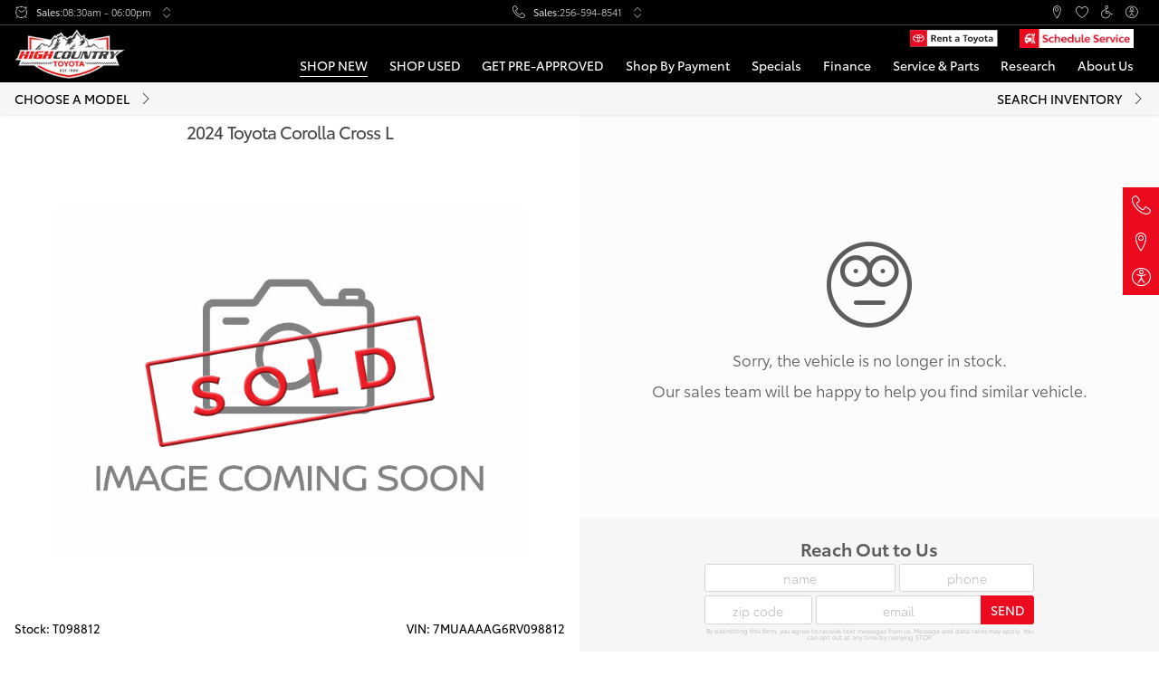

--- FILE ---
content_type: text/html; charset=utf-8
request_url: https://www.highcountrytoyota.com/inventory/new/toyota/corolla-cross/new-2024-toyota-corolla-cross-l-in-scottsboro-al-7muaaaag6rv098812
body_size: 44541
content:
<!DOCTYPE html><html lang="en" nabthat=""><head>
  <meta charset="utf-8">
  <title>New 2024 Toyota Corolla Cross L For Sale | High Country Toyota</title>
  <meta name="description" content="New 2024 Toyota Corolla Cross L in Sonic Silver with 0 miles in Scottsboro, AL at High Country Toyota. VIN 7MUAAAAG6RV098812">
  <meta name="keywords" content="High Country Toyota">
  <base href="/">

  <link rel="preload" as="style" href="critical.css">

  <link rel="dns-prefetch" href="//images.nabthat.com">
  <link rel="dns-prefetch" href="//cdn.userway.org">
  <link rel="dns-prefetch" href="//googletagmanager.com">
  
  <link rel="apple-touch-icon" sizes="180x180" href="icons/apple-touch-icon.png">
  <link rel="icon" type="image/png" sizes="32x32" href="icons/favicon-32x32.png">
  <link rel="icon" type="image/png" sizes="16x16" href="icons/favicon-16x16.png">
  <link rel="manifest" href="manifest.json">
  <link rel="mask-icon" href="icons/safari-pinned-tab.svg" color="#eb0a1e">
  <link rel="alternate" type="application/json" href="/inventory.json">
  
  <meta name="msapplication-TileColor" content="#eb0a1e">
  <meta name="theme-color" content="#ffffff">

  <meta name="viewport" content="width=device-width, initial-scale=1, maximum-scale=1">

  <script>
    var global = global || window;
    window.addEventListener('beforeinstallprompt', function(e) {
      window.installAppPrompt = e;
    });
    window.addEventListener('appinstalled', function(e) {
      if (typeof window.onPWAInstalled === 'function') {
        window.onPWAInstalled();
      }
    });
  </script>
  <script>
    (function () {
      // is browser ?
      if (typeof window === 'undefined' || typeof navigator === 'undefined') {
        return;
      }

      if ('serviceWorker' in navigator) {
        window.addEventListener('load', function () {
          navigator.serviceWorker.register('/ngsw-worker.js').then(reg => {
            console.log('[SW] Registered');

            reg.onupdatefound = function () {
              const installingWorker = reg.installing;
              if (!installingWorker) return;

              installingWorker.onstatechange = function () {
                if (installingWorker.state === 'installed') {
                  if (navigator.serviceWorker.controller) {
                    console.log('[SW] New version available – reloading...');
                    location.reload();
                  } else {
                    console.log('[SW] Content is cached for offline use.');
                  }
                }
              };
            };
            reg.update();
          }).catch(function (err) {
            console.error('[SW] Registration failed:', err);
          });
        });
      }
    })();
  </script>

  <link rel="stylesheet" href="critical.css" fetchpriority="high">
  <link rel="stylesheet" href="extras.css" media="print" onload="this.onload=null;this.removeAttribute('media');" fetchpriority="high">
<style ng-transition="dealersite">@charset "UTF-8";:root{--font-size:15px}html[nabthat]{height:auto!important;font-size:var(--font-size)}@media only screen and (min-width:361px) and (max-width:400px){:root{--font-size:14.9px}}@media only screen and (min-width:401px) and (max-width:430px){:root{--font-size:15.19px}}@media only screen and (min-width:431px) and (max-width:520px){:root{--font-size:16.06px}}@media only screen and (min-width:521px) and (max-width:600px){:root{--font-size:16.84px}}@media only screen and (min-width:601px) and (max-width:720px){:root{--font-size:18px}}@media only screen and (min-width:721px) and (max-width:768px){:root{--font-size:17.56px}}@media only screen and (min-width:769px) and (max-width:800px){:root{--font-size:17.87px}}@media only screen and (min-width:801px) and (max-width:900px){:root{--font-size:18.82px}}@media only screen and (min-width:901px) and (max-width:960px){:root{--font-size:19.39px}}@media only screen and (min-width:961px) and (max-width:1024px){:root{--font-size:20px}}@media only screen and (min-width:1025px) and (max-width:1280px){:root{--font-size:15.89px}}@media only screen and (min-width:1281px) and (max-width:1366px){:root{--font-size:16.45px}}@media only screen and (min-width:1367px) and (max-width:1440px){:root{--font-size:16.92px}}@media only screen and (min-width:1441px) and (max-width:1600px){:root{--font-size:17.95px}}@media only screen and (min-width:1601px) and (max-width:1920px){:root{--font-size:20px}}@media only screen and (min-width:1921px) and (max-width:2560px){:root{--font-size:24.11px}}@media only screen and (min-width:2561px){:root{--font-size:29.75px}}[dev]:after{content:"desktop-QHD";display:block;position:fixed;z-index:1.0000000000000001e+21;bottom:0;right:0;height:30px;line-height:30px;font-size:20px;padding:0 15px;background:#d00;color:#fff}@media (max-width:px){[dev]:after{content:"desktop-2K"}}@media (max-width:1920px){[dev]:after{content:"desktop-XL"}}@media (max-width:1600px){[dev]:after{content:"desktop-LG"}}@media (max-width:1440px){[dev]:after{content:"desktop-MD"}}@media (max-width:1366px){[dev]:after{content:"desktop-SM"}}@media (max-width:1280px){[dev]:after{content:"desktop-XS"}}@media (max-width:1024px){[dev]:after{content:"desktop-XXS";content:"tablet-XL"}}@media (max-width:960px){[dev]:after{content:"tablet-LG"}}@media (max-width:900px){[dev]:after{content:"tablet-MD"}}@media (max-width:800px){[dev]:after{content:"tablet-SM"}}@media (max-width:768px){[dev]:after{content:"tablet-XS"}}@media (max-width:720px){[dev]:after{content:"phone-XL"}}@media (max-width:600px){[dev]:after{content:"phone-LG"}}@media (max-width:520px){[dev]:after{content:"phone-MD"}}@media (max-width:430px){[dev]:after{content:"phone-SM"}}@media (max-width:400px){[dev]:after{content:"phone-XS"}}@media (max-width:360px){[dev]:after{content:"phone-XXS"}}[dev]:before{content:"";display:block;position:fixed;z-index:1.0000000000000001e+21;bottom:30px;right:0;height:30px;line-height:30px;font-size:20px;padding:0 15px;background:#00d;color:#fff}@media (min-width:1025px){[dev]:before{content:"DESKTOP"}}@media (min-width:721px) and (max-width:1024px){[dev]:before{content:"TABLET"}}@media (max-width:720px){[dev]:before{content:"PHONE"}}[nabthat] *,[nabthat] :after,[nabthat] :before{-webkit-text-size-adjust:none;box-sizing:border-box}[nabthat] img{max-inline-size:100%;block-size:auto;vertical-align:middle;border-style:none}[nabthat] svg{overflow:hidden;vertical-align:middle}[nabthat] [tabindex="-1"]:focus:not(:focus-visible){outline:0!important}[nabthat] hr{box-sizing:content-box;height:0;overflow:visible}[nabthat] table{border-collapse:collapse}[nabthat] table th{text-align:inherit}[nabthat] button,[nabthat] input,[nabthat] optgroup,[nabthat] select,[nabthat] textarea{margin:0;font-family:inherit;font-size:inherit;line-height:inherit}[nabthat] button,[nabthat] input{overflow:visible}[nabthat] button,[nabthat] select{text-transform:none}[nabthat] select{word-wrap:normal}[nabthat] [type=button],[nabthat] [type=reset],[nabthat] [type=submit],[nabthat] button{-webkit-appearance:button}[nabthat] [type=button]:not(:disabled),[nabthat] [type=reset]:not(:disabled),[nabthat] [type=submit]:not(:disabled),[nabthat] button:not(:disabled){cursor:pointer}[nabthat] [type=button]::-moz-focus-inner,[nabthat] [type=reset]::-moz-focus-inner,[nabthat] [type=submit]::-moz-focus-inner,[nabthat] button::-moz-focus-inner{padding:0;border-style:none}[nabthat] input[type=checkbox],[nabthat] input[type=radio]{box-sizing:border-box;padding:0}[nabthat] input[type=date],[nabthat] input[type=datetime-local],[nabthat] input[type=month],[nabthat] input[type=time]{-webkit-appearance:listbox}[nabthat] textarea{overflow:auto;resize:vertical}[nabthat] fieldset{min-width:0;padding:0;margin:0;border:0}[nabthat] legend{display:block;width:100%;max-width:100%;padding:0;margin-bottom:.5rem;font-size:1.5rem;line-height:inherit;color:inherit;white-space:normal}[nabthat] [type=number]::-webkit-inner-spin-button,[nabthat] [type=number]::-webkit-outer-spin-button{height:auto}[nabthat] [type=search]{outline-offset:-2px;-webkit-appearance:none}[nabthat] [type=search]::-webkit-search-decoration{-webkit-appearance:none}[nabthat] ::-webkit-file-upload-button{font:inherit;-webkit-appearance:button}[nabthat] output{display:inline-block}[nabthat] summary{display:list-item;cursor:pointer}[nabthat] template{display:none}[nabthat] [hidden]{display:none!important}[nabthat] body{background-color:#fff;-webkit-text-size-adjust:100%;-webkit-tap-highlight-color:rgba(0,0,0,0);text-align:left;font-family:ToyotaType,sans-serif;line-height:1.5;color:#5c5c5c;min-height:100vh!important;top:0!important}[nabthat] .layout-wrapper,[nabthat] app-layout-layout,[nabthat] app-root,[nabthat] body{height:auto;min-height:100vh;width:100%;max-width:100vw;margin:0;padding:0;position:relative;display:flex;flex-wrap:wrap;flex-direction:column}[nabthat] app-layout-layout{--site-margin:1rem;--site-margins:2rem;--desktop-container-width:59rem;--tablet-container-width:100%;--phone-container-width:100%}@media (min-width:1025px){[nabthat] app-layout-layout{--container-width:var(--desktop-container-width)}}@media (min-width:721px) and (max-width:1024px){[nabthat] app-layout-layout{--container-width:var(--tablet-container-width)}}@media (max-width:720px){[nabthat] app-layout-layout{--container-width:var(--phone-container-width)}}[nabthat] :not(app-layout-layout-background)+.layout-wrapper{background-color:#f5f5f5}[nabthat] .no-scroll{overflow:hidden;height:100vh;max-height:100vh;height:100svh;max-height:100svh}[nabthat] article,[nabthat] aside,[nabthat] figcaption,[nabthat] figure,[nabthat] footer,[nabthat] header,[nabthat] hgroup,[nabthat] nav,[nabthat] section{display:block}[nabthat] main[nabthat=main-content]{width:100%;flex:1;display:flex;flex-direction:column;opacity:1}[nabthat] main[nabthat=main-content]:before{content:"";display:block;width:100%;height:var(--top-offset)}[nabthat] main[nabthat=main-content] .full-content{flex-grow:1;display:flex;flex-direction:column}[nabthat] [class*=-skeleton] span{display:inline-block;background-color:#ebebeb;overflow:hidden;position:relative;border-radius:3px;height:1rem}[nabthat] [class*=-skeleton] span:after{content:"";position:absolute;top:0;right:0;bottom:0;left:0;transform:translateX(-100%);background-image:linear-gradient(90deg,hsla(0,0%,100%,0),hsla(0,0%,100%,.2) 20%,hsla(0,0%,100%,.5) 60%,hsla(0,0%,100%,0));-webkit-animation:skeleton 2s infinite;animation:skeleton 2s infinite}@-webkit-keyframes skeleton{to{transform:translateX(100%)}}@keyframes skeleton{to{transform:translateX(100%)}}[nabthat] .container{width:100%;padding-left:var(--site-margin);padding-right:var(--site-margin);margin-right:auto;margin-left:auto;max-width:var(--container-width)}@media (max-width:720px){[nabthat] .show-on--desktop{display:none!important}}@media (min-width:721px) and (max-width:1024px){[nabthat] .show-on--desktop{display:none!important}}@media (min-width:1025px){[nabthat] .show-on--mobile{display:none!important}}@media (max-width:720px){[nabthat] .show-on--tablet{display:none!important}}@media (min-width:1025px){[nabthat] .show-on--tablet{display:none!important}}@media (min-width:721px) and (max-width:1024px){[nabthat] .show-on--phone{display:none!important}}@media (min-width:1025px){[nabthat] .show-on--phone{display:none!important}}[nabthat] .layout-wrapper[browser-safari=false] .show-on--safari,[nabthat] .layout-wrapper[ios-platform=false] .show-on--ios{display:none}@media (min-width:1025px){[nabthat] .hide-on--desktop{display:none}}@media (max-width:720px){[nabthat] .hide-on--mobile{display:none!important}}@media (min-width:721px) and (max-width:1024px){[nabthat] .hide-on--mobile,[nabthat] .hide-on--tablet{display:none!important}}@media (max-width:720px){[nabthat] .hide-on--phone{display:none!important}}@media (min-width:721px){[nabthat] .phone-only{display:none!important}}@media (min-width:1025px){[nabthat] .mobile-only{display:none!important}}@media (max-width:1024px){[nabthat] .mobile-hide{display:none!important}}[nabthat] .layout-wrapper[browser-safari=true] .hide-on--safari,[nabthat] .layout-wrapper[ios-platform=true] .hide-on--ios{display:none}[nabthat] .row{display:flex;flex-wrap:wrap;margin-left:-.5rem;margin-right:-.5rem}[nabthat] .form-group{margin-bottom:1rem}[nabthat] .col,[nabthat] [class*=col-]{padding-left:.5rem;padding-right:.5rem;position:relative;width:100%}[nabthat] .row--extrawide{margin-left:-1rem;margin-right:-1rem}[nabthat] .form-group--extrawide.form-group,[nabthat] .form-group--extrawide .form-group{margin-bottom:2rem}[nabthat] .row--extrawide>.col,[nabthat] .row--extrawide>[class*=col-]{padding-left:1rem;padding-right:1rem}[nabthat] .row--wide{margin-left:-.75rem;margin-right:-.75rem}[nabthat] .form-group--wide.form-group,[nabthat] .form-group--wide .form-group{margin-bottom:1.5rem}[nabthat] .row--wide>.col,[nabthat] .row--wide>[class*=col-]{padding-left:.75rem;padding-right:.75rem}[nabthat] .row--tiny{margin-left:-.25rem;margin-right:-.25rem}[nabthat] .form-group--tiny.form-group,[nabthat] .form-group--tiny .form-group{margin-bottom:.5rem}[nabthat] .row--tiny>.col,[nabthat] .row--tiny>[class*=col-]{padding-left:.25rem;padding-right:.25rem}[nabthat] .row--extratiny{margin-left:-.125rem;margin-right:-.125rem}[nabthat] .form-group--extratiny.form-group,[nabthat] .form-group--extratiny .form-group{margin-bottom:.25rem}[nabthat] .row--extratiny>.col,[nabthat] .row--extratiny>[class*=col-]{padding-left:.125rem;padding-right:.125rem}[nabthat] .row--baby{margin-left:-.0625rem;margin-right:-.0625rem}[nabthat] .form-group--baby.form-group,[nabthat] .form-group--baby .form-group{margin-bottom:.125rem}[nabthat] .row--baby>.col,[nabthat] .row--baby>[class*=col-]{padding-left:.0625rem;padding-right:.0625rem}[nabthat] .row--connected{margin-left:0;margin-right:0}[nabthat] .form-group--connected.form-group,[nabthat] .form-group--connected .form-group{margin-bottom:0}[nabthat] .row--connected>.col,[nabthat] .row--connected>[class*=col-]{padding-left:0;padding-right:0}[nabthat] .col{flex-basis:0;flex-grow:1;max-width:100%}[nabthat] .col-auto{flex:0 0 auto;width:auto;max-width:100%}[nabthat] .col-1{flex:0 0 8.3333333333%;max-width:8.3333333333%}[nabthat] .row-cols-1>*{flex:0 0 100%;max-width:100%}[nabthat] .col-2{flex:0 0 16.6666666667%;max-width:16.6666666667%}[nabthat] .row-cols-2>*{flex:0 0 50%;max-width:50%}[nabthat] .col-3{flex:0 0 25%;max-width:25%}[nabthat] .col-4,[nabthat] .row-cols-3>*{flex:0 0 33.3333333333%;max-width:33.3333333333%}[nabthat] .row-cols-4>*{flex:0 0 25%;max-width:25%}[nabthat] .col-5{flex:0 0 41.6666666667%;max-width:41.6666666667%}[nabthat] .row-cols-5>*{flex:0 0 20%;max-width:20%}[nabthat] .col-6{flex:0 0 50%;max-width:50%}[nabthat] .row-cols-6>*{flex:0 0 16.6666666667%;max-width:16.6666666667%}[nabthat] .col-7{flex:0 0 58.3333333333%;max-width:58.3333333333%}[nabthat] .row-cols-7>*{flex:0 0 14.2857142857%;max-width:14.2857142857%}[nabthat] .col-8{flex:0 0 66.6666666667%;max-width:66.6666666667%}[nabthat] .row-cols-8>*{flex:0 0 12.5%;max-width:12.5%}[nabthat] .col-9{flex:0 0 75%;max-width:75%}[nabthat] .row-cols-9>*{flex:0 0 11.1111111111%;max-width:11.1111111111%}[nabthat] .col-10{flex:0 0 83.3333333333%;max-width:83.3333333333%}[nabthat] .row-cols-10>*{flex:0 0 10%;max-width:10%}[nabthat] .col-11{flex:0 0 91.6666666667%;max-width:91.6666666667%}[nabthat] .row-cols-11>*{flex:0 0 9.0909090909%;max-width:9.0909090909%}[nabthat] .col-12{flex:0 0 100%;max-width:100%}[nabthat] .row-cols-12>*{flex:0 0 8.3333333333%;max-width:8.3333333333%}@media (min-width:401px){[nabthat] .col-xs{flex-basis:0;flex-grow:1;max-width:100%}[nabthat] .col-xs-auto{flex:0 0 auto;width:auto;max-width:100%}[nabthat] .col-xs-1{flex:0 0 8.3333333333%;max-width:8.3333333333%}[nabthat] .row-cols-xs-1>*{flex:0 0 100%;max-width:100%}[nabthat] .col-xs-2{flex:0 0 16.6666666667%;max-width:16.6666666667%}[nabthat] .row-cols-xs-2>*{flex:0 0 50%;max-width:50%}[nabthat] .col-xs-3{flex:0 0 25%;max-width:25%}[nabthat] .col-xs-4,[nabthat] .row-cols-xs-3>*{flex:0 0 33.3333333333%;max-width:33.3333333333%}[nabthat] .row-cols-xs-4>*{flex:0 0 25%;max-width:25%}[nabthat] .col-xs-5{flex:0 0 41.6666666667%;max-width:41.6666666667%}[nabthat] .row-cols-xs-5>*{flex:0 0 20%;max-width:20%}[nabthat] .col-xs-6{flex:0 0 50%;max-width:50%}[nabthat] .row-cols-xs-6>*{flex:0 0 16.6666666667%;max-width:16.6666666667%}[nabthat] .col-xs-7{flex:0 0 58.3333333333%;max-width:58.3333333333%}[nabthat] .row-cols-xs-7>*{flex:0 0 14.2857142857%;max-width:14.2857142857%}[nabthat] .col-xs-8{flex:0 0 66.6666666667%;max-width:66.6666666667%}[nabthat] .row-cols-xs-8>*{flex:0 0 12.5%;max-width:12.5%}[nabthat] .col-xs-9{flex:0 0 75%;max-width:75%}[nabthat] .row-cols-xs-9>*{flex:0 0 11.1111111111%;max-width:11.1111111111%}[nabthat] .col-xs-10{flex:0 0 83.3333333333%;max-width:83.3333333333%}[nabthat] .row-cols-xs-10>*{flex:0 0 10%;max-width:10%}[nabthat] .col-xs-11{flex:0 0 91.6666666667%;max-width:91.6666666667%}[nabthat] .row-cols-xs-11>*{flex:0 0 9.0909090909%;max-width:9.0909090909%}[nabthat] .col-xs-12{flex:0 0 100%;max-width:100%}[nabthat] .row-cols-xs-12>*{flex:0 0 8.3333333333%;max-width:8.3333333333%}}@media (min-width:601px){[nabthat] .col-sm{flex-basis:0;flex-grow:1;max-width:100%}[nabthat] .col-sm-auto{flex:0 0 auto;width:auto;max-width:100%}[nabthat] .col-sm-1{flex:0 0 8.3333333333%;max-width:8.3333333333%}[nabthat] .row-cols-sm-1>*{flex:0 0 100%;max-width:100%}[nabthat] .col-sm-2{flex:0 0 16.6666666667%;max-width:16.6666666667%}[nabthat] .row-cols-sm-2>*{flex:0 0 50%;max-width:50%}[nabthat] .col-sm-3{flex:0 0 25%;max-width:25%}[nabthat] .col-sm-4,[nabthat] .row-cols-sm-3>*{flex:0 0 33.3333333333%;max-width:33.3333333333%}[nabthat] .row-cols-sm-4>*{flex:0 0 25%;max-width:25%}[nabthat] .col-sm-5{flex:0 0 41.6666666667%;max-width:41.6666666667%}[nabthat] .row-cols-sm-5>*{flex:0 0 20%;max-width:20%}[nabthat] .col-sm-6{flex:0 0 50%;max-width:50%}[nabthat] .row-cols-sm-6>*{flex:0 0 16.6666666667%;max-width:16.6666666667%}[nabthat] .col-sm-7{flex:0 0 58.3333333333%;max-width:58.3333333333%}[nabthat] .row-cols-sm-7>*{flex:0 0 14.2857142857%;max-width:14.2857142857%}[nabthat] .col-sm-8{flex:0 0 66.6666666667%;max-width:66.6666666667%}[nabthat] .row-cols-sm-8>*{flex:0 0 12.5%;max-width:12.5%}[nabthat] .col-sm-9{flex:0 0 75%;max-width:75%}[nabthat] .row-cols-sm-9>*{flex:0 0 11.1111111111%;max-width:11.1111111111%}[nabthat] .col-sm-10{flex:0 0 83.3333333333%;max-width:83.3333333333%}[nabthat] .row-cols-sm-10>*{flex:0 0 10%;max-width:10%}[nabthat] .col-sm-11{flex:0 0 91.6666666667%;max-width:91.6666666667%}[nabthat] .row-cols-sm-11>*{flex:0 0 9.0909090909%;max-width:9.0909090909%}[nabthat] .col-sm-12{flex:0 0 100%;max-width:100%}[nabthat] .row-cols-sm-12>*{flex:0 0 8.3333333333%;max-width:8.3333333333%}}@media (min-width:721px){[nabthat] .col-tablet{flex-basis:0;flex-grow:1;max-width:100%}[nabthat] .col-tablet-auto{flex:0 0 auto;width:auto;max-width:100%}[nabthat] .col-tablet-1{flex:0 0 8.3333333333%;max-width:8.3333333333%}[nabthat] .row-cols-tablet-1>*{flex:0 0 100%;max-width:100%}[nabthat] .col-tablet-2{flex:0 0 16.6666666667%;max-width:16.6666666667%}[nabthat] .row-cols-tablet-2>*{flex:0 0 50%;max-width:50%}[nabthat] .col-tablet-3{flex:0 0 25%;max-width:25%}[nabthat] .col-tablet-4,[nabthat] .row-cols-tablet-3>*{flex:0 0 33.3333333333%;max-width:33.3333333333%}[nabthat] .row-cols-tablet-4>*{flex:0 0 25%;max-width:25%}[nabthat] .col-tablet-5{flex:0 0 41.6666666667%;max-width:41.6666666667%}[nabthat] .row-cols-tablet-5>*{flex:0 0 20%;max-width:20%}[nabthat] .col-tablet-6{flex:0 0 50%;max-width:50%}[nabthat] .row-cols-tablet-6>*{flex:0 0 16.6666666667%;max-width:16.6666666667%}[nabthat] .col-tablet-7{flex:0 0 58.3333333333%;max-width:58.3333333333%}[nabthat] .row-cols-tablet-7>*{flex:0 0 14.2857142857%;max-width:14.2857142857%}[nabthat] .col-tablet-8{flex:0 0 66.6666666667%;max-width:66.6666666667%}[nabthat] .row-cols-tablet-8>*{flex:0 0 12.5%;max-width:12.5%}[nabthat] .col-tablet-9{flex:0 0 75%;max-width:75%}[nabthat] .row-cols-tablet-9>*{flex:0 0 11.1111111111%;max-width:11.1111111111%}[nabthat] .col-tablet-10{flex:0 0 83.3333333333%;max-width:83.3333333333%}[nabthat] .row-cols-tablet-10>*{flex:0 0 10%;max-width:10%}[nabthat] .col-tablet-11{flex:0 0 91.6666666667%;max-width:91.6666666667%}[nabthat] .row-cols-tablet-11>*{flex:0 0 9.0909090909%;max-width:9.0909090909%}[nabthat] .col-tablet-12{flex:0 0 100%;max-width:100%}[nabthat] .row-cols-tablet-12>*{flex:0 0 8.3333333333%;max-width:8.3333333333%}}@media (min-width:769px){[nabthat] .col-md{flex-basis:0;flex-grow:1;max-width:100%}[nabthat] .col-md-auto{flex:0 0 auto;width:auto;max-width:100%}[nabthat] .col-md-1{flex:0 0 8.3333333333%;max-width:8.3333333333%}[nabthat] .row-cols-md-1>*{flex:0 0 100%;max-width:100%}[nabthat] .col-md-2{flex:0 0 16.6666666667%;max-width:16.6666666667%}[nabthat] .row-cols-md-2>*{flex:0 0 50%;max-width:50%}[nabthat] .col-md-3{flex:0 0 25%;max-width:25%}[nabthat] .col-md-4,[nabthat] .row-cols-md-3>*{flex:0 0 33.3333333333%;max-width:33.3333333333%}[nabthat] .row-cols-md-4>*{flex:0 0 25%;max-width:25%}[nabthat] .col-md-5{flex:0 0 41.6666666667%;max-width:41.6666666667%}[nabthat] .row-cols-md-5>*{flex:0 0 20%;max-width:20%}[nabthat] .col-md-6{flex:0 0 50%;max-width:50%}[nabthat] .row-cols-md-6>*{flex:0 0 16.6666666667%;max-width:16.6666666667%}[nabthat] .col-md-7{flex:0 0 58.3333333333%;max-width:58.3333333333%}[nabthat] .row-cols-md-7>*{flex:0 0 14.2857142857%;max-width:14.2857142857%}[nabthat] .col-md-8{flex:0 0 66.6666666667%;max-width:66.6666666667%}[nabthat] .row-cols-md-8>*{flex:0 0 12.5%;max-width:12.5%}[nabthat] .col-md-9{flex:0 0 75%;max-width:75%}[nabthat] .row-cols-md-9>*{flex:0 0 11.1111111111%;max-width:11.1111111111%}[nabthat] .col-md-10{flex:0 0 83.3333333333%;max-width:83.3333333333%}[nabthat] .row-cols-md-10>*{flex:0 0 10%;max-width:10%}[nabthat] .col-md-11{flex:0 0 91.6666666667%;max-width:91.6666666667%}[nabthat] .row-cols-md-11>*{flex:0 0 9.0909090909%;max-width:9.0909090909%}[nabthat] .col-md-12{flex:0 0 100%;max-width:100%}[nabthat] .row-cols-md-12>*{flex:0 0 8.3333333333%;max-width:8.3333333333%}}@media (min-width:961px){[nabthat] .col-lg{flex-basis:0;flex-grow:1;max-width:100%}[nabthat] .col-lg-auto{flex:0 0 auto;width:auto;max-width:100%}[nabthat] .col-lg-1{flex:0 0 8.3333333333%;max-width:8.3333333333%}[nabthat] .row-cols-lg-1>*{flex:0 0 100%;max-width:100%}[nabthat] .col-lg-2{flex:0 0 16.6666666667%;max-width:16.6666666667%}[nabthat] .row-cols-lg-2>*{flex:0 0 50%;max-width:50%}[nabthat] .col-lg-3{flex:0 0 25%;max-width:25%}[nabthat] .col-lg-4,[nabthat] .row-cols-lg-3>*{flex:0 0 33.3333333333%;max-width:33.3333333333%}[nabthat] .row-cols-lg-4>*{flex:0 0 25%;max-width:25%}[nabthat] .col-lg-5{flex:0 0 41.6666666667%;max-width:41.6666666667%}[nabthat] .row-cols-lg-5>*{flex:0 0 20%;max-width:20%}[nabthat] .col-lg-6{flex:0 0 50%;max-width:50%}[nabthat] .row-cols-lg-6>*{flex:0 0 16.6666666667%;max-width:16.6666666667%}[nabthat] .col-lg-7{flex:0 0 58.3333333333%;max-width:58.3333333333%}[nabthat] .row-cols-lg-7>*{flex:0 0 14.2857142857%;max-width:14.2857142857%}[nabthat] .col-lg-8{flex:0 0 66.6666666667%;max-width:66.6666666667%}[nabthat] .row-cols-lg-8>*{flex:0 0 12.5%;max-width:12.5%}[nabthat] .col-lg-9{flex:0 0 75%;max-width:75%}[nabthat] .row-cols-lg-9>*{flex:0 0 11.1111111111%;max-width:11.1111111111%}[nabthat] .col-lg-10{flex:0 0 83.3333333333%;max-width:83.3333333333%}[nabthat] .row-cols-lg-10>*{flex:0 0 10%;max-width:10%}[nabthat] .col-lg-11{flex:0 0 91.6666666667%;max-width:91.6666666667%}[nabthat] .row-cols-lg-11>*{flex:0 0 9.0909090909%;max-width:9.0909090909%}[nabthat] .col-lg-12{flex:0 0 100%;max-width:100%}[nabthat] .row-cols-lg-12>*{flex:0 0 8.3333333333%;max-width:8.3333333333%}}@media (min-width:1281px){[nabthat] .col-xl{flex-basis:0;flex-grow:1;max-width:100%}[nabthat] .col-xl-auto{flex:0 0 auto;width:auto;max-width:100%}[nabthat] .col-xl-1{flex:0 0 8.3333333333%;max-width:8.3333333333%}[nabthat] .row-cols-xl-1>*{flex:0 0 100%;max-width:100%}[nabthat] .col-xl-2{flex:0 0 16.6666666667%;max-width:16.6666666667%}[nabthat] .row-cols-xl-2>*{flex:0 0 50%;max-width:50%}[nabthat] .col-xl-3{flex:0 0 25%;max-width:25%}[nabthat] .col-xl-4,[nabthat] .row-cols-xl-3>*{flex:0 0 33.3333333333%;max-width:33.3333333333%}[nabthat] .row-cols-xl-4>*{flex:0 0 25%;max-width:25%}[nabthat] .col-xl-5{flex:0 0 41.6666666667%;max-width:41.6666666667%}[nabthat] .row-cols-xl-5>*{flex:0 0 20%;max-width:20%}[nabthat] .col-xl-6{flex:0 0 50%;max-width:50%}[nabthat] .row-cols-xl-6>*{flex:0 0 16.6666666667%;max-width:16.6666666667%}[nabthat] .col-xl-7{flex:0 0 58.3333333333%;max-width:58.3333333333%}[nabthat] .row-cols-xl-7>*{flex:0 0 14.2857142857%;max-width:14.2857142857%}[nabthat] .col-xl-8{flex:0 0 66.6666666667%;max-width:66.6666666667%}[nabthat] .row-cols-xl-8>*{flex:0 0 12.5%;max-width:12.5%}[nabthat] .col-xl-9{flex:0 0 75%;max-width:75%}[nabthat] .row-cols-xl-9>*{flex:0 0 11.1111111111%;max-width:11.1111111111%}[nabthat] .col-xl-10{flex:0 0 83.3333333333%;max-width:83.3333333333%}[nabthat] .row-cols-xl-10>*{flex:0 0 10%;max-width:10%}[nabthat] .col-xl-11{flex:0 0 91.6666666667%;max-width:91.6666666667%}[nabthat] .row-cols-xl-11>*{flex:0 0 9.0909090909%;max-width:9.0909090909%}[nabthat] .col-xl-12{flex:0 0 100%;max-width:100%}[nabthat] .row-cols-xl-12>*{flex:0 0 8.3333333333%;max-width:8.3333333333%}}@media (min-width:1441px){[nabthat] .col-xxl{flex-basis:0;flex-grow:1;max-width:100%}[nabthat] .col-xxl-auto{flex:0 0 auto;width:auto;max-width:100%}[nabthat] .col-xxl-1{flex:0 0 8.3333333333%;max-width:8.3333333333%}[nabthat] .row-cols-xxl-1>*{flex:0 0 100%;max-width:100%}[nabthat] .col-xxl-2{flex:0 0 16.6666666667%;max-width:16.6666666667%}[nabthat] .row-cols-xxl-2>*{flex:0 0 50%;max-width:50%}[nabthat] .col-xxl-3{flex:0 0 25%;max-width:25%}[nabthat] .col-xxl-4,[nabthat] .row-cols-xxl-3>*{flex:0 0 33.3333333333%;max-width:33.3333333333%}[nabthat] .row-cols-xxl-4>*{flex:0 0 25%;max-width:25%}[nabthat] .col-xxl-5{flex:0 0 41.6666666667%;max-width:41.6666666667%}[nabthat] .row-cols-xxl-5>*{flex:0 0 20%;max-width:20%}[nabthat] .col-xxl-6{flex:0 0 50%;max-width:50%}[nabthat] .row-cols-xxl-6>*{flex:0 0 16.6666666667%;max-width:16.6666666667%}[nabthat] .col-xxl-7{flex:0 0 58.3333333333%;max-width:58.3333333333%}[nabthat] .row-cols-xxl-7>*{flex:0 0 14.2857142857%;max-width:14.2857142857%}[nabthat] .col-xxl-8{flex:0 0 66.6666666667%;max-width:66.6666666667%}[nabthat] .row-cols-xxl-8>*{flex:0 0 12.5%;max-width:12.5%}[nabthat] .col-xxl-9{flex:0 0 75%;max-width:75%}[nabthat] .row-cols-xxl-9>*{flex:0 0 11.1111111111%;max-width:11.1111111111%}[nabthat] .col-xxl-10{flex:0 0 83.3333333333%;max-width:83.3333333333%}[nabthat] .row-cols-xxl-10>*{flex:0 0 10%;max-width:10%}[nabthat] .col-xxl-11{flex:0 0 91.6666666667%;max-width:91.6666666667%}[nabthat] .row-cols-xxl-11>*{flex:0 0 9.0909090909%;max-width:9.0909090909%}[nabthat] .col-xxl-12{flex:0 0 100%;max-width:100%}[nabthat] .row-cols-xxl-12>*{flex:0 0 8.3333333333%;max-width:8.3333333333%}}@media (max-width:720px){[nabthat] .col-phone{flex-basis:0;flex-grow:1;max-width:100%}[nabthat] .col-phone-auto{flex:0 0 auto;width:auto;max-width:100%}[nabthat] .col-phone-1{flex:0 0 8.3333333333%;max-width:8.3333333333%}[nabthat] .row-cols-phone-1>*{flex:0 0 100%;max-width:100%}[nabthat] .col-phone-2{flex:0 0 16.6666666667%;max-width:16.6666666667%}[nabthat] .row-cols-phone-2>*{flex:0 0 50%;max-width:50%}[nabthat] .col-phone-3{flex:0 0 25%;max-width:25%}[nabthat] .col-phone-4,[nabthat] .row-cols-phone-3>*{flex:0 0 33.3333333333%;max-width:33.3333333333%}[nabthat] .row-cols-phone-4>*{flex:0 0 25%;max-width:25%}[nabthat] .col-phone-5{flex:0 0 41.6666666667%;max-width:41.6666666667%}[nabthat] .row-cols-phone-5>*{flex:0 0 20%;max-width:20%}[nabthat] .col-phone-6{flex:0 0 50%;max-width:50%}[nabthat] .row-cols-phone-6>*{flex:0 0 16.6666666667%;max-width:16.6666666667%}[nabthat] .col-phone-7{flex:0 0 58.3333333333%;max-width:58.3333333333%}[nabthat] .row-cols-phone-7>*{flex:0 0 14.2857142857%;max-width:14.2857142857%}[nabthat] .col-phone-8{flex:0 0 66.6666666667%;max-width:66.6666666667%}[nabthat] .row-cols-phone-8>*{flex:0 0 12.5%;max-width:12.5%}[nabthat] .col-phone-9{flex:0 0 75%;max-width:75%}[nabthat] .row-cols-phone-9>*{flex:0 0 11.1111111111%;max-width:11.1111111111%}[nabthat] .col-phone-10{flex:0 0 83.3333333333%;max-width:83.3333333333%}[nabthat] .row-cols-phone-10>*{flex:0 0 10%;max-width:10%}[nabthat] .col-phone-11{flex:0 0 91.6666666667%;max-width:91.6666666667%}[nabthat] .row-cols-phone-11>*{flex:0 0 9.0909090909%;max-width:9.0909090909%}[nabthat] .col-phone-12{flex:0 0 100%;max-width:100%}[nabthat] .row-cols-phone-12>*{flex:0 0 8.3333333333%;max-width:8.3333333333%}}@media (min-width:721px) and (max-width:1024px){[nabthat] .col-tablet{flex-basis:0;flex-grow:1;max-width:100%}[nabthat] .col-tablet-auto{flex:0 0 auto;width:auto;max-width:100%}[nabthat] .col-tablet-1{flex:0 0 8.3333333333%;max-width:8.3333333333%}[nabthat] .row-cols-tablet-1>*{flex:0 0 100%;max-width:100%}[nabthat] .col-tablet-2{flex:0 0 16.6666666667%;max-width:16.6666666667%}[nabthat] .row-cols-tablet-2>*{flex:0 0 50%;max-width:50%}[nabthat] .col-tablet-3{flex:0 0 25%;max-width:25%}[nabthat] .col-tablet-4,[nabthat] .row-cols-tablet-3>*{flex:0 0 33.3333333333%;max-width:33.3333333333%}[nabthat] .row-cols-tablet-4>*{flex:0 0 25%;max-width:25%}[nabthat] .col-tablet-5{flex:0 0 41.6666666667%;max-width:41.6666666667%}[nabthat] .row-cols-tablet-5>*{flex:0 0 20%;max-width:20%}[nabthat] .col-tablet-6{flex:0 0 50%;max-width:50%}[nabthat] .row-cols-tablet-6>*{flex:0 0 16.6666666667%;max-width:16.6666666667%}[nabthat] .col-tablet-7{flex:0 0 58.3333333333%;max-width:58.3333333333%}[nabthat] .row-cols-tablet-7>*{flex:0 0 14.2857142857%;max-width:14.2857142857%}[nabthat] .col-tablet-8{flex:0 0 66.6666666667%;max-width:66.6666666667%}[nabthat] .row-cols-tablet-8>*{flex:0 0 12.5%;max-width:12.5%}[nabthat] .col-tablet-9{flex:0 0 75%;max-width:75%}[nabthat] .row-cols-tablet-9>*{flex:0 0 11.1111111111%;max-width:11.1111111111%}[nabthat] .col-tablet-10{flex:0 0 83.3333333333%;max-width:83.3333333333%}[nabthat] .row-cols-tablet-10>*{flex:0 0 10%;max-width:10%}[nabthat] .col-tablet-11{flex:0 0 91.6666666667%;max-width:91.6666666667%}[nabthat] .row-cols-tablet-11>*{flex:0 0 9.0909090909%;max-width:9.0909090909%}[nabthat] .col-tablet-12{flex:0 0 100%;max-width:100%}[nabthat] .row-cols-tablet-12>*{flex:0 0 8.3333333333%;max-width:8.3333333333%}}@media (min-width:1025px){[nabthat] .col-desktop{flex-basis:0;flex-grow:1;max-width:100%}[nabthat] .col-desktop-auto{flex:0 0 auto;width:auto;max-width:100%}[nabthat] .col-desktop-1{flex:0 0 8.3333333333%;max-width:8.3333333333%}[nabthat] .row-cols-desktop-1>*{flex:0 0 100%;max-width:100%}[nabthat] .col-desktop-2{flex:0 0 16.6666666667%;max-width:16.6666666667%}[nabthat] .row-cols-desktop-2>*{flex:0 0 50%;max-width:50%}[nabthat] .col-desktop-3{flex:0 0 25%;max-width:25%}[nabthat] .col-desktop-4,[nabthat] .row-cols-desktop-3>*{flex:0 0 33.3333333333%;max-width:33.3333333333%}[nabthat] .row-cols-desktop-4>*{flex:0 0 25%;max-width:25%}[nabthat] .col-desktop-5{flex:0 0 41.6666666667%;max-width:41.6666666667%}[nabthat] .row-cols-desktop-5>*{flex:0 0 20%;max-width:20%}[nabthat] .col-desktop-6{flex:0 0 50%;max-width:50%}[nabthat] .row-cols-desktop-6>*{flex:0 0 16.6666666667%;max-width:16.6666666667%}[nabthat] .col-desktop-7{flex:0 0 58.3333333333%;max-width:58.3333333333%}[nabthat] .row-cols-desktop-7>*{flex:0 0 14.2857142857%;max-width:14.2857142857%}[nabthat] .col-desktop-8{flex:0 0 66.6666666667%;max-width:66.6666666667%}[nabthat] .row-cols-desktop-8>*{flex:0 0 12.5%;max-width:12.5%}[nabthat] .col-desktop-9{flex:0 0 75%;max-width:75%}[nabthat] .row-cols-desktop-9>*{flex:0 0 11.1111111111%;max-width:11.1111111111%}[nabthat] .col-desktop-10{flex:0 0 83.3333333333%;max-width:83.3333333333%}[nabthat] .row-cols-desktop-10>*{flex:0 0 10%;max-width:10%}[nabthat] .col-desktop-11{flex:0 0 91.6666666667%;max-width:91.6666666667%}[nabthat] .row-cols-desktop-11>*{flex:0 0 9.0909090909%;max-width:9.0909090909%}[nabthat] .col-desktop-12{flex:0 0 100%;max-width:100%}[nabthat] .row-cols-desktop-12>*{flex:0 0 8.3333333333%;max-width:8.3333333333%}}[nabthat] .nt-slider{background-color:#fff;width:100%;line-height:1;position:relative}[nabthat] .nt-slider__track{display:flex;align-items:center;transition:transform .5s ease-in-out}[nabthat] .nt-slider__slide{position:relative}[nabthat] [class*=f-icon-]{font-family:IconsFeatures,sans-serif!important;speak:none;font-style:normal;font-weight:400;font-variant:normal;text-transform:none;line-height:1;-webkit-font-smoothing:antialiased;-moz-osx-font-smoothing:grayscale}[nabthat] [class*=f-icon-]:before{font-size:inherit;font-weight:inherit;line-height:inherit;text-align:inherit;content:"◌"}[nabthat] [class*=w-icon-]{font-family:IconsWebExtended,sans-serif!important;speak:none;font-style:normal;font-weight:400;font-variant:normal;text-transform:none;line-height:1;-webkit-font-smoothing:antialiased;-moz-osx-font-smoothing:grayscale}[nabthat] [class*=w-icon-]:before{font-size:inherit;font-weight:inherit;line-height:inherit;text-align:inherit;content:"◌"}[nabthat] [class*=s-icon-]{font-family:IconsCoupons,sans-serif!important;speak:none;font-style:normal;font-weight:400;font-variant:normal;text-transform:none;line-height:1;-webkit-font-smoothing:antialiased;-moz-osx-font-smoothing:grayscale}[nabthat] [class*=s-icon-]:before{font-size:inherit;font-weight:inherit;line-height:inherit;text-align:inherit;content:"◌"}[nabthat] [class*=c-icon-]{overflow:hidden;line-height:1;position:relative;height:1em;width:1em;-webkit-mask-position:center center;mask-position:center center;-webkit-mask-repeat:no-repeat;mask-repeat:no-repeat;-webkit-mask-size:calc(1em - 2px);mask-size:calc(1em - 2px);display:inline-block;background-color:currentColor}[nabthat] .btn{display:inline-block;text-align:center;line-height:normal;border:none;outline:none!important;box-shadow:none!important;font-weight:500;letter-spacing:0;height:2rem;font-size:.8rem;padding:0;margin:0;border-radius:3px;vertical-align:middle;opacity:1;cursor:pointer;color:var(--btn-text-color);text-transform:uppercase;background:var(--btn-bg-color);position:relative;--btn-bg-color:transparent;--btn-text-color:#000;--btn-border-width:0;--btn-border-style:solid;--btn-border-color:transparent}[nabthat] .btn__wrapper{border-radius:inherit;display:grid;height:100%;align-items:center;justify-content:center;grid-auto-flow:column;grid-column-gap:.5em;position:relative;overflow:hidden;transition:all .3s ease;color:inherit;padding:0 .75em;font:inherit;border:var(--btn-border-width) var(--btn-border-style) var(--btn-border-color)}[nabthat] .btn__wrapper:focus{outline:none;box-shadow:none}[nabthat] .btn__wrapper>:not(i){transform:translateY(-.075em)}[nabthat] .btn:focus .btn__wrapper{box-shadow:0 0 0 .2rem #fff,0 0 0 .4rem #000;z-index:1}[nabthat] .btn span{font-size:1em;font-weight:inherit;-webkit-user-select:none;-moz-user-select:none;user-select:none}[nabthat] .btn span>*{display:block}[nabthat] .btn strong{font-size:1em;font-weight:500;-webkit-user-select:none;-moz-user-select:none;user-select:none}[nabthat] .btn strong>*{display:block}[nabthat] .btn b{font-size:1em;font-weight:600;-webkit-user-select:none;-moz-user-select:none;user-select:none}[nabthat] .btn b>*{display:block}[nabthat] .btn small{font-size:.7em;font-weight:300;-webkit-user-select:none;-moz-user-select:none;user-select:none}[nabthat] .btn i{font-size:1.25em;transform:none}[nabthat] .btn.btn--shadow{box-shadow:0 2px 4px -1px rgba(0,0,0,.1)!important}[nabthat] .btn.btn--rounded{border-radius:2em}[nabthat] .btn.btn--share{border-radius:.4em;text-transform:none}[nabthat] .btn.btn--icon .btn__wrapper{width:2rem;padding:0;border:none}[nabthat] .btn.btn--icon .btn__wrapper i{transition:all .3s ease;font-size:1.6em}[nabthat] .btn.btn--rows .btn__wrapper{display:flex;flex-direction:column;justify-content:center}@media (min-width:401px){[nabthat] .btn.btn-xs--rows .btn__wrapper{display:flex;flex-direction:column;justify-content:center}}@media (min-width:601px){[nabthat] .btn.btn-sm--rows .btn__wrapper{display:flex;flex-direction:column;justify-content:center}}@media (min-width:721px){[nabthat] .btn.btn-tablet--rows .btn__wrapper{display:flex;flex-direction:column;justify-content:center}}@media (min-width:769px){[nabthat] .btn.btn-md--rows .btn__wrapper{display:flex;flex-direction:column;justify-content:center}}@media (min-width:961px){[nabthat] .btn.btn-lg--rows .btn__wrapper{display:flex;flex-direction:column;justify-content:center}}@media (min-width:1281px){[nabthat] .btn.btn-xl--rows .btn__wrapper{display:flex;flex-direction:column;justify-content:center}}@media (min-width:1441px){[nabthat] .btn.btn-xxl--rows .btn__wrapper{display:flex;flex-direction:column;justify-content:center}}@media (max-width:720px){[nabthat] .btn.btn-phone--rows .btn__wrapper{display:flex;flex-direction:column;justify-content:center}}@media (min-width:721px) and (max-width:1024px){[nabthat] .btn.btn-tablet--rows .btn__wrapper{display:flex;flex-direction:column;justify-content:center}}@media (min-width:1025px){[nabthat] .btn.btn-desktop--rows .btn__wrapper{display:flex;flex-direction:column;justify-content:center}}[nabthat] .btn.btn--text{font-weight:300;border-radius:0;text-transform:none}[nabthat] .btn.btn--text .btn__wrapper{padding:0;border:none}[nabthat] .btn.btn--text .btn__wrapper i{transition:all .3s ease}[nabthat] .btn.btn--text:hover .btn__wrapper i{color:#eb0a1e}[nabthat] .btn.btn--apple-wallet{border-radius:0;background-image:url(btn-apple-wallet.7a057787bfe71093f3f9.svg);background-position:50%;background-repeat:no-repeat;background-size:90% 90%;transition:all .3s ease,background-position 0s}[nabthat] .btn.btn--apple-wallet .btn__wrapper{padding:0;border:none}[nabthat] .btn.btn--apple-wallet .btn__wrapper *{visibility:hidden;opacity:0}[nabthat] .btn.btn--facebook{--btn-bg-color:#1877f2;--btn-text-color:#fff}[nabthat] .btn.btn--facebook:not(.disabled):not([disabled]):not(.blocked):not([hover-color=disabled]):hover{--btn-bg-color:#0463de}[nabthat] .btn.btn--facebook:not(.disabled):not([disabled]):not(.blocked):not([hover-color=disabled]):active{--btn-bg-color:#035bce}[nabthat] .btn.btn--twitter{--btn-bg-color:#0f0f0f;--btn-text-color:#fff}[nabthat] .btn.btn--twitter:not(.disabled):not([disabled]):not(.blocked):not([hover-color=disabled]):hover{--btn-bg-color:#262626}[nabthat] .btn.btn--twitter:not(.disabled):not([disabled]):not(.blocked):not([hover-color=disabled]):active{--btn-bg-color:#000}[nabthat] .btn--xxs{height:1.25rem;font-size:.5rem}[nabthat] .btn--xxs.btn--icon .btn__wrapper{width:1.25rem}[nabthat] .btn--xs{height:1.5rem;font-size:.6rem}[nabthat] .btn--xs.btn--icon .btn__wrapper{width:1.5rem}[nabthat] .btn--sm{height:1.75rem;font-size:.7rem}[nabthat] .btn--sm.btn--icon .btn__wrapper{width:1.75rem}[nabthat] .btn--neutral{height:2rem;font-size:.8rem}[nabthat] .btn--neutral.btn--icon .btn__wrapper{width:2rem}[nabthat] .btn--md{height:2.25rem;font-size:.9rem}[nabthat] .btn--md.btn--icon .btn__wrapper{width:2.25rem}[nabthat] .btn--lg{height:2.5rem;font-size:1rem}[nabthat] .btn--lg.btn--icon .btn__wrapper{width:2.5rem}[nabthat] .btn--xl{height:2.75rem;font-size:1.1rem}[nabthat] .btn--xl.btn--icon .btn__wrapper{width:2.75rem}[nabthat] .btn--xxl{height:3rem;font-size:1.2rem}[nabthat] .btn--xxl.btn--icon .btn__wrapper{width:3rem}[nabthat] .btn--main-size{height:2rem;font-size:.8rem}[nabthat] .btn--main-size.btn--icon .btn__wrapper{width:2rem}@media (min-width:401px){[nabthat] .btn.btn-xs--xxs{height:1.25rem;font-size:.5rem}[nabthat] .btn.btn-xs--xxs.btn--icon .btn__wrapper{width:1.25rem}[nabthat] .btn.btn-xs--xs{height:1.5rem;font-size:.6rem}[nabthat] .btn.btn-xs--xs.btn--icon .btn__wrapper{width:1.5rem}[nabthat] .btn.btn-xs--sm{height:1.75rem;font-size:.7rem}[nabthat] .btn.btn-xs--sm.btn--icon .btn__wrapper{width:1.75rem}[nabthat] .btn.btn-xs--neutral{height:2rem;font-size:.8rem}[nabthat] .btn.btn-xs--neutral.btn--icon .btn__wrapper{width:2rem}[nabthat] .btn.btn-xs--md{height:2.25rem;font-size:.9rem}[nabthat] .btn.btn-xs--md.btn--icon .btn__wrapper{width:2.25rem}[nabthat] .btn.btn-xs--lg{height:2.5rem;font-size:1rem}[nabthat] .btn.btn-xs--lg.btn--icon .btn__wrapper{width:2.5rem}[nabthat] .btn.btn-xs--xl{height:2.75rem;font-size:1.1rem}[nabthat] .btn.btn-xs--xl.btn--icon .btn__wrapper{width:2.75rem}[nabthat] .btn.btn-xs--xxl{height:3rem;font-size:1.2rem}[nabthat] .btn.btn-xs--xxl.btn--icon .btn__wrapper{width:3rem}[nabthat] .btn.btn-xs--main-size{height:2rem;font-size:.8rem}[nabthat] .btn.btn-xs--main-size.btn--icon .btn__wrapper{width:2rem}}@media (min-width:601px){[nabthat] .btn.btn-sm--xxs{height:1.25rem;font-size:.5rem}[nabthat] .btn.btn-sm--xxs.btn--icon .btn__wrapper{width:1.25rem}[nabthat] .btn.btn-sm--xs{height:1.5rem;font-size:.6rem}[nabthat] .btn.btn-sm--xs.btn--icon .btn__wrapper{width:1.5rem}[nabthat] .btn.btn-sm--sm{height:1.75rem;font-size:.7rem}[nabthat] .btn.btn-sm--sm.btn--icon .btn__wrapper{width:1.75rem}[nabthat] .btn.btn-sm--neutral{height:2rem;font-size:.8rem}[nabthat] .btn.btn-sm--neutral.btn--icon .btn__wrapper{width:2rem}[nabthat] .btn.btn-sm--md{height:2.25rem;font-size:.9rem}[nabthat] .btn.btn-sm--md.btn--icon .btn__wrapper{width:2.25rem}[nabthat] .btn.btn-sm--lg{height:2.5rem;font-size:1rem}[nabthat] .btn.btn-sm--lg.btn--icon .btn__wrapper{width:2.5rem}[nabthat] .btn.btn-sm--xl{height:2.75rem;font-size:1.1rem}[nabthat] .btn.btn-sm--xl.btn--icon .btn__wrapper{width:2.75rem}[nabthat] .btn.btn-sm--xxl{height:3rem;font-size:1.2rem}[nabthat] .btn.btn-sm--xxl.btn--icon .btn__wrapper{width:3rem}[nabthat] .btn.btn-sm--main-size{height:2rem;font-size:.8rem}[nabthat] .btn.btn-sm--main-size.btn--icon .btn__wrapper{width:2rem}}@media (min-width:721px){[nabthat] .btn.btn-tablet--xxs{height:1.25rem;font-size:.5rem}[nabthat] .btn.btn-tablet--xxs.btn--icon .btn__wrapper{width:1.25rem}[nabthat] .btn.btn-tablet--xs{height:1.5rem;font-size:.6rem}[nabthat] .btn.btn-tablet--xs.btn--icon .btn__wrapper{width:1.5rem}[nabthat] .btn.btn-tablet--sm{height:1.75rem;font-size:.7rem}[nabthat] .btn.btn-tablet--sm.btn--icon .btn__wrapper{width:1.75rem}[nabthat] .btn.btn-tablet--neutral{height:2rem;font-size:.8rem}[nabthat] .btn.btn-tablet--neutral.btn--icon .btn__wrapper{width:2rem}[nabthat] .btn.btn-tablet--md{height:2.25rem;font-size:.9rem}[nabthat] .btn.btn-tablet--md.btn--icon .btn__wrapper{width:2.25rem}[nabthat] .btn.btn-tablet--lg{height:2.5rem;font-size:1rem}[nabthat] .btn.btn-tablet--lg.btn--icon .btn__wrapper{width:2.5rem}[nabthat] .btn.btn-tablet--xl{height:2.75rem;font-size:1.1rem}[nabthat] .btn.btn-tablet--xl.btn--icon .btn__wrapper{width:2.75rem}[nabthat] .btn.btn-tablet--xxl{height:3rem;font-size:1.2rem}[nabthat] .btn.btn-tablet--xxl.btn--icon .btn__wrapper{width:3rem}[nabthat] .btn.btn-tablet--main-size{height:2rem;font-size:.8rem}[nabthat] .btn.btn-tablet--main-size.btn--icon .btn__wrapper{width:2rem}}@media (min-width:769px){[nabthat] .btn.btn-md--xxs{height:1.25rem;font-size:.5rem}[nabthat] .btn.btn-md--xxs.btn--icon .btn__wrapper{width:1.25rem}[nabthat] .btn.btn-md--xs{height:1.5rem;font-size:.6rem}[nabthat] .btn.btn-md--xs.btn--icon .btn__wrapper{width:1.5rem}[nabthat] .btn.btn-md--sm{height:1.75rem;font-size:.7rem}[nabthat] .btn.btn-md--sm.btn--icon .btn__wrapper{width:1.75rem}[nabthat] .btn.btn-md--neutral{height:2rem;font-size:.8rem}[nabthat] .btn.btn-md--neutral.btn--icon .btn__wrapper{width:2rem}[nabthat] .btn.btn-md--md{height:2.25rem;font-size:.9rem}[nabthat] .btn.btn-md--md.btn--icon .btn__wrapper{width:2.25rem}[nabthat] .btn.btn-md--lg{height:2.5rem;font-size:1rem}[nabthat] .btn.btn-md--lg.btn--icon .btn__wrapper{width:2.5rem}[nabthat] .btn.btn-md--xl{height:2.75rem;font-size:1.1rem}[nabthat] .btn.btn-md--xl.btn--icon .btn__wrapper{width:2.75rem}[nabthat] .btn.btn-md--xxl{height:3rem;font-size:1.2rem}[nabthat] .btn.btn-md--xxl.btn--icon .btn__wrapper{width:3rem}[nabthat] .btn.btn-md--main-size{height:2rem;font-size:.8rem}[nabthat] .btn.btn-md--main-size.btn--icon .btn__wrapper{width:2rem}}@media (min-width:961px){[nabthat] .btn.btn-lg--xxs{height:1.25rem;font-size:.5rem}[nabthat] .btn.btn-lg--xxs.btn--icon .btn__wrapper{width:1.25rem}[nabthat] .btn.btn-lg--xs{height:1.5rem;font-size:.6rem}[nabthat] .btn.btn-lg--xs.btn--icon .btn__wrapper{width:1.5rem}[nabthat] .btn.btn-lg--sm{height:1.75rem;font-size:.7rem}[nabthat] .btn.btn-lg--sm.btn--icon .btn__wrapper{width:1.75rem}[nabthat] .btn.btn-lg--neutral{height:2rem;font-size:.8rem}[nabthat] .btn.btn-lg--neutral.btn--icon .btn__wrapper{width:2rem}[nabthat] .btn.btn-lg--md{height:2.25rem;font-size:.9rem}[nabthat] .btn.btn-lg--md.btn--icon .btn__wrapper{width:2.25rem}[nabthat] .btn.btn-lg--lg{height:2.5rem;font-size:1rem}[nabthat] .btn.btn-lg--lg.btn--icon .btn__wrapper{width:2.5rem}[nabthat] .btn.btn-lg--xl{height:2.75rem;font-size:1.1rem}[nabthat] .btn.btn-lg--xl.btn--icon .btn__wrapper{width:2.75rem}[nabthat] .btn.btn-lg--xxl{height:3rem;font-size:1.2rem}[nabthat] .btn.btn-lg--xxl.btn--icon .btn__wrapper{width:3rem}[nabthat] .btn.btn-lg--main-size{height:2rem;font-size:.8rem}[nabthat] .btn.btn-lg--main-size.btn--icon .btn__wrapper{width:2rem}}@media (min-width:1281px){[nabthat] .btn.btn-xl--xxs{height:1.25rem;font-size:.5rem}[nabthat] .btn.btn-xl--xxs.btn--icon .btn__wrapper{width:1.25rem}[nabthat] .btn.btn-xl--xs{height:1.5rem;font-size:.6rem}[nabthat] .btn.btn-xl--xs.btn--icon .btn__wrapper{width:1.5rem}[nabthat] .btn.btn-xl--sm{height:1.75rem;font-size:.7rem}[nabthat] .btn.btn-xl--sm.btn--icon .btn__wrapper{width:1.75rem}[nabthat] .btn.btn-xl--neutral{height:2rem;font-size:.8rem}[nabthat] .btn.btn-xl--neutral.btn--icon .btn__wrapper{width:2rem}[nabthat] .btn.btn-xl--md{height:2.25rem;font-size:.9rem}[nabthat] .btn.btn-xl--md.btn--icon .btn__wrapper{width:2.25rem}[nabthat] .btn.btn-xl--lg{height:2.5rem;font-size:1rem}[nabthat] .btn.btn-xl--lg.btn--icon .btn__wrapper{width:2.5rem}[nabthat] .btn.btn-xl--xl{height:2.75rem;font-size:1.1rem}[nabthat] .btn.btn-xl--xl.btn--icon .btn__wrapper{width:2.75rem}[nabthat] .btn.btn-xl--xxl{height:3rem;font-size:1.2rem}[nabthat] .btn.btn-xl--xxl.btn--icon .btn__wrapper{width:3rem}[nabthat] .btn.btn-xl--main-size{height:2rem;font-size:.8rem}[nabthat] .btn.btn-xl--main-size.btn--icon .btn__wrapper{width:2rem}}@media (min-width:1441px){[nabthat] .btn.btn-xxl--xxs{height:1.25rem;font-size:.5rem}[nabthat] .btn.btn-xxl--xxs.btn--icon .btn__wrapper{width:1.25rem}[nabthat] .btn.btn-xxl--xs{height:1.5rem;font-size:.6rem}[nabthat] .btn.btn-xxl--xs.btn--icon .btn__wrapper{width:1.5rem}[nabthat] .btn.btn-xxl--sm{height:1.75rem;font-size:.7rem}[nabthat] .btn.btn-xxl--sm.btn--icon .btn__wrapper{width:1.75rem}[nabthat] .btn.btn-xxl--neutral{height:2rem;font-size:.8rem}[nabthat] .btn.btn-xxl--neutral.btn--icon .btn__wrapper{width:2rem}[nabthat] .btn.btn-xxl--md{height:2.25rem;font-size:.9rem}[nabthat] .btn.btn-xxl--md.btn--icon .btn__wrapper{width:2.25rem}[nabthat] .btn.btn-xxl--lg{height:2.5rem;font-size:1rem}[nabthat] .btn.btn-xxl--lg.btn--icon .btn__wrapper{width:2.5rem}[nabthat] .btn.btn-xxl--xl{height:2.75rem;font-size:1.1rem}[nabthat] .btn.btn-xxl--xl.btn--icon .btn__wrapper{width:2.75rem}[nabthat] .btn.btn-xxl--xxl{height:3rem;font-size:1.2rem}[nabthat] .btn.btn-xxl--xxl.btn--icon .btn__wrapper{width:3rem}[nabthat] .btn.btn-xxl--main-size{height:2rem;font-size:.8rem}[nabthat] .btn.btn-xxl--main-size.btn--icon .btn__wrapper{width:2rem}}@media (max-width:720px){[nabthat] .btn.btn-phone--xxs{height:1.25rem;font-size:.5rem}[nabthat] .btn.btn-phone--xxs.btn--icon .btn__wrapper{width:1.25rem}[nabthat] .btn.btn-phone--xs{height:1.5rem;font-size:.6rem}[nabthat] .btn.btn-phone--xs.btn--icon .btn__wrapper{width:1.5rem}[nabthat] .btn.btn-phone--sm{height:1.75rem;font-size:.7rem}[nabthat] .btn.btn-phone--sm.btn--icon .btn__wrapper{width:1.75rem}[nabthat] .btn.btn-phone--neutral{height:2rem;font-size:.8rem}[nabthat] .btn.btn-phone--neutral.btn--icon .btn__wrapper{width:2rem}[nabthat] .btn.btn-phone--md{height:2.25rem;font-size:.9rem}[nabthat] .btn.btn-phone--md.btn--icon .btn__wrapper{width:2.25rem}[nabthat] .btn.btn-phone--lg{height:2.5rem;font-size:1rem}[nabthat] .btn.btn-phone--lg.btn--icon .btn__wrapper{width:2.5rem}[nabthat] .btn.btn-phone--xl{height:2.75rem;font-size:1.1rem}[nabthat] .btn.btn-phone--xl.btn--icon .btn__wrapper{width:2.75rem}[nabthat] .btn.btn-phone--xxl{height:3rem;font-size:1.2rem}[nabthat] .btn.btn-phone--xxl.btn--icon .btn__wrapper{width:3rem}[nabthat] .btn.btn-phone--main-size{height:2rem;font-size:.8rem}[nabthat] .btn.btn-phone--main-size.btn--icon .btn__wrapper{width:2rem}}@media (min-width:721px) and (max-width:1024px){[nabthat] .btn.btn-tablet--xxs{height:1.25rem;font-size:.5rem}[nabthat] .btn.btn-tablet--xxs.btn--icon .btn__wrapper{width:1.25rem}[nabthat] .btn.btn-tablet--xs{height:1.5rem;font-size:.6rem}[nabthat] .btn.btn-tablet--xs.btn--icon .btn__wrapper{width:1.5rem}[nabthat] .btn.btn-tablet--sm{height:1.75rem;font-size:.7rem}[nabthat] .btn.btn-tablet--sm.btn--icon .btn__wrapper{width:1.75rem}[nabthat] .btn.btn-tablet--neutral{height:2rem;font-size:.8rem}[nabthat] .btn.btn-tablet--neutral.btn--icon .btn__wrapper{width:2rem}[nabthat] .btn.btn-tablet--md{height:2.25rem;font-size:.9rem}[nabthat] .btn.btn-tablet--md.btn--icon .btn__wrapper{width:2.25rem}[nabthat] .btn.btn-tablet--lg{height:2.5rem;font-size:1rem}[nabthat] .btn.btn-tablet--lg.btn--icon .btn__wrapper{width:2.5rem}[nabthat] .btn.btn-tablet--xl{height:2.75rem;font-size:1.1rem}[nabthat] .btn.btn-tablet--xl.btn--icon .btn__wrapper{width:2.75rem}[nabthat] .btn.btn-tablet--xxl{height:3rem;font-size:1.2rem}[nabthat] .btn.btn-tablet--xxl.btn--icon .btn__wrapper{width:3rem}[nabthat] .btn.btn-tablet--main-size{height:2rem;font-size:.8rem}[nabthat] .btn.btn-tablet--main-size.btn--icon .btn__wrapper{width:2rem}}@media (min-width:1025px){[nabthat] .btn.btn-desktop--xxs{height:1.25rem;font-size:.5rem}[nabthat] .btn.btn-desktop--xxs.btn--icon .btn__wrapper{width:1.25rem}[nabthat] .btn.btn-desktop--xs{height:1.5rem;font-size:.6rem}[nabthat] .btn.btn-desktop--xs.btn--icon .btn__wrapper{width:1.5rem}[nabthat] .btn.btn-desktop--sm{height:1.75rem;font-size:.7rem}[nabthat] .btn.btn-desktop--sm.btn--icon .btn__wrapper{width:1.75rem}[nabthat] .btn.btn-desktop--neutral{height:2rem;font-size:.8rem}[nabthat] .btn.btn-desktop--neutral.btn--icon .btn__wrapper{width:2rem}[nabthat] .btn.btn-desktop--md{height:2.25rem;font-size:.9rem}[nabthat] .btn.btn-desktop--md.btn--icon .btn__wrapper{width:2.25rem}[nabthat] .btn.btn-desktop--lg{height:2.5rem;font-size:1rem}[nabthat] .btn.btn-desktop--lg.btn--icon .btn__wrapper{width:2.5rem}[nabthat] .btn.btn-desktop--xl{height:2.75rem;font-size:1.1rem}[nabthat] .btn.btn-desktop--xl.btn--icon .btn__wrapper{width:2.75rem}[nabthat] .btn.btn-desktop--xxl{height:3rem;font-size:1.2rem}[nabthat] .btn.btn-desktop--xxl.btn--icon .btn__wrapper{width:3rem}[nabthat] .btn.btn-desktop--main-size{height:2rem;font-size:.8rem}[nabthat] .btn.btn-desktop--main-size.btn--icon .btn__wrapper{width:2rem}}[nabthat] .btn--wide .btn__wrapper{min-width:11rem;padding-left:2em;padding-right:2em}@media (max-width:720px){[nabthat] .btn--wide .btn__wrapper{min-width:8rem}}[nabthat] .btn--full{display:grid;width:100%}[nabthat] .btn--full .btn__wrapper{padding-left:.1em;padding-right:.1em;width:100%}@media (min-width:401px){[nabthat] .btn.btn-xs--full{display:grid;width:100%}[nabthat] .btn.btn-xs--full .btn__wrapper{padding-left:.1em;padding-right:.1em;width:100%}}@media (min-width:601px){[nabthat] .btn.btn-sm--full{display:grid;width:100%}[nabthat] .btn.btn-sm--full .btn__wrapper{padding-left:.1em;padding-right:.1em;width:100%}}@media (min-width:721px){[nabthat] .btn.btn-tablet--full{display:grid;width:100%}[nabthat] .btn.btn-tablet--full .btn__wrapper{padding-left:.1em;padding-right:.1em;width:100%}}@media (min-width:769px){[nabthat] .btn.btn-md--full{display:grid;width:100%}[nabthat] .btn.btn-md--full .btn__wrapper{padding-left:.1em;padding-right:.1em;width:100%}}@media (min-width:961px){[nabthat] .btn.btn-lg--full{display:grid;width:100%}[nabthat] .btn.btn-lg--full .btn__wrapper{padding-left:.1em;padding-right:.1em;width:100%}}@media (min-width:1025px){[nabthat] .btn.btn-desktop--full{display:grid;width:100%}[nabthat] .btn.btn-desktop--full .btn__wrapper{padding-left:.1em;padding-right:.1em;width:100%}}@media (min-width:1281px){[nabthat] .btn.btn-xl--full{display:grid;width:100%}[nabthat] .btn.btn-xl--full .btn__wrapper{padding-left:.1em;padding-right:.1em;width:100%}}@media (min-width:1441px){[nabthat] .btn.btn-xxl--full{display:grid;width:100%}[nabthat] .btn.btn-xxl--full .btn__wrapper{padding-left:.1em;padding-right:.1em;width:100%}}@media (max-width:720px){[nabthat] .btn.btn-phone--full{display:grid;width:100%}[nabthat] .btn.btn-phone--full .btn__wrapper{padding-left:0;padding-right:0;width:100%}}@media (min-width:721px) and (max-width:1024px){[nabthat] .btn.btn-tablet--full{display:grid;width:100%}[nabthat] .btn.btn-tablet--full .btn__wrapper{padding-left:0;padding-right:0;width:100%}}@media (min-width:1025px){[nabthat] .btn.btn-desktop--full{display:grid;width:100%}[nabthat] .btn.btn-desktop--full .btn__wrapper{padding-left:0;padding-right:0;width:100%}}[nabthat] .btn.disabled .btn__wrapper,[nabthat] .btn[disabled] .btn__wrapper{cursor:auto}[nabthat] .btn.blocked{pointer-events:none}[nabthat] .btn.blocked .btn__wrapper{cursor:auto;filter:grayscale(.5);opacity:.8}[nabthat] .btn[data-loading=true] .btn__wrapper{background-image:url(loading.732055b0541825d839e8.gif);background-position:right .5em center;background-repeat:no-repeat;background-size:1em 1em;transition:all .3s ease,background-position 0s}[nabthat] .btn[data-countdown] .btn__wrapper{position:relative}[nabthat] .btn[data-countdown] .btn__wrapper:after{content:"";position:absolute;bottom:0;left:0;width:0;height:1px;background:var(--color-error);transition:all .3s ease;-webkit-animation-fill-mode:forwards;animation-fill-mode:forwards}[nabthat] .btn[data-countdown="1"] .btn__wrapper:after{-webkit-animation:countdown-fill 1s linear forwards;animation:countdown-fill 1s linear forwards}[nabthat] .btn[data-countdown="2"] .btn__wrapper:after{-webkit-animation:countdown-fill 2s linear forwards;animation:countdown-fill 2s linear forwards}[nabthat] .btn[data-countdown="3"] .btn__wrapper:after{-webkit-animation:countdown-fill 3s linear forwards;animation:countdown-fill 3s linear forwards}[nabthat] .btn[data-countdown="4"] .btn__wrapper:after{-webkit-animation:countdown-fill 4s linear forwards;animation:countdown-fill 4s linear forwards}[nabthat] .btn[data-countdown="5"] .btn__wrapper:after{-webkit-animation:countdown-fill 5s linear forwards;animation:countdown-fill 5s linear forwards}@-webkit-keyframes countdown-fill{0%{width:0}to{width:100%}}@keyframes countdown-fill{0%{width:0}to{width:100%}}[nabthat] .btn+.btn,[nabthat] .btn-group+.btn,[nabthat] .btn-group+.btn-group{margin-left:.5rem}[nabthat] .btn-group{position:relative}[nabthat] .btn-group>.btn{margin:0;border-radius:0}[nabthat] .btn-group>.btn:not(:last-child) .btn__wrapper{border-right:1px solid rgba(0,0,0,.15)!important}[nabthat] .btn-group>.btn:first-child{border-top-left-radius:3px;border-bottom-left-radius:3px}[nabthat] .btn-group>.btn:last-child{border-top-right-radius:3px;border-bottom-right-radius:3px}[nabthat] .btn--primary{--btn-text-color:#fff;--btn-bg-color:#eb0a1e;--btn-border-color:transparent}[nabthat] .btn--primary:not(.disabled):not([disabled]):not(.blocked):not([hover-color=disabled]):hover{--btn-bg-color:#c9091a}[nabthat] .btn--primary:not(.disabled):not([disabled]):not(.blocked):not([hover-color=disabled]):active{--btn-bg-color:#b00817}[nabthat] .btn--primary:focus .btn__wrapper{box-shadow:0 0 0 .2rem #fff,0 0 0 .4rem #c9091a;z-index:1}[nabthat] .btn--primary.btn--outline{--btn-text-color:#eb0a1e;--btn-bg-color:transparent;--btn-border-color:#eb0a1e;--btn-border-width:1px}[nabthat] .btn--primary.btn--outline:not(.disabled):not([disabled]):not(.blocked):hover{--btn-text-color:#fff;--btn-bg-color:#c9091a;--btn-border-color:#c9091a}[nabthat] .btn--primary.btn--outline:not(.disabled):not([disabled]):not(.blocked):active{--btn-text-color:#fff;--btn-bg-color:#b00817;--btn-border-color:#b00817}[nabthat] .btn--primary.btn--outline:focus .btn__wrapper{box-shadow:0 0 0 .2rem #fff,0 0 0 .4rem #c9091a;z-index:1}[nabthat] .btn--secondary{--btn-text-color:#fff;--btn-bg-color:#00031e;--btn-border-color:transparent}[nabthat] .btn--secondary:not(.disabled):not([disabled]):not(.blocked):not([hover-color=disabled]):active,[nabthat] .btn--secondary:not(.disabled):not([disabled]):not(.blocked):not([hover-color=disabled]):hover{--btn-bg-color:#000}[nabthat] .btn--secondary:focus .btn__wrapper{box-shadow:0 0 0 .2rem #fff,0 0 0 .4rem #000;z-index:1}[nabthat] .btn--secondary.btn--outline{--btn-text-color:#00031e;--btn-bg-color:transparent;--btn-border-color:#00031e;--btn-border-width:1px}[nabthat] .btn--secondary.btn--outline:not(.disabled):not([disabled]):not(.blocked):active,[nabthat] .btn--secondary.btn--outline:not(.disabled):not([disabled]):not(.blocked):hover{--btn-text-color:#fff;--btn-bg-color:#000;--btn-border-color:#000}[nabthat] .btn--secondary.btn--outline:focus .btn__wrapper{box-shadow:0 0 0 .2rem #fff,0 0 0 .4rem #000;z-index:1}[nabthat] .btn--tertiary{--btn-text-color:#fff;--btn-bg-color:grey;--btn-border-color:transparent}[nabthat] .btn--tertiary:not(.disabled):not([disabled]):not(.blocked):not([hover-color=disabled]):hover{--btn-bg-color:#6e6e6e}[nabthat] .btn--tertiary:not(.disabled):not([disabled]):not(.blocked):not([hover-color=disabled]):active{--btn-bg-color:#616161}[nabthat] .btn--tertiary:focus .btn__wrapper{box-shadow:0 0 0 .2rem #fff,0 0 0 .4rem #6e6e6e;z-index:1}[nabthat] .btn--tertiary.btn--outline{--btn-text-color:grey;--btn-bg-color:transparent;--btn-border-color:grey;--btn-border-width:1px}[nabthat] .btn--tertiary.btn--outline:not(.disabled):not([disabled]):not(.blocked):hover{--btn-text-color:#fff;--btn-bg-color:#6e6e6e;--btn-border-color:#6e6e6e}[nabthat] .btn--tertiary.btn--outline:not(.disabled):not([disabled]):not(.blocked):active{--btn-text-color:#fff;--btn-bg-color:#616161;--btn-border-color:#616161}[nabthat] .btn--tertiary.btn--outline:focus .btn__wrapper{box-shadow:0 0 0 .2rem #fff,0 0 0 .4rem #6e6e6e;z-index:1}[nabthat] .btn--quaternary{--btn-text-color:#fff;--btn-bg-color:#09884d;--btn-border-color:transparent}[nabthat] .btn--quaternary:not(.disabled):not([disabled]):not(.blocked):not([hover-color=disabled]):hover{--btn-bg-color:#07673a}[nabthat] .btn--quaternary:not(.disabled):not([disabled]):not(.blocked):not([hover-color=disabled]):active{--btn-bg-color:#054f2d}[nabthat] .btn--quaternary:focus .btn__wrapper{box-shadow:0 0 0 .2rem #fff,0 0 0 .4rem #07673a;z-index:1}[nabthat] .btn--quaternary.btn--outline{--btn-text-color:#09884d;--btn-bg-color:transparent;--btn-border-color:#09884d;--btn-border-width:1px}[nabthat] .btn--quaternary.btn--outline:not(.disabled):not([disabled]):not(.blocked):hover{--btn-text-color:#fff;--btn-bg-color:#07673a;--btn-border-color:#07673a}[nabthat] .btn--quaternary.btn--outline:not(.disabled):not([disabled]):not(.blocked):active{--btn-text-color:#fff;--btn-bg-color:#054f2d;--btn-border-color:#054f2d}[nabthat] .btn--quaternary.btn--outline:focus .btn__wrapper{box-shadow:0 0 0 .2rem #fff,0 0 0 .4rem #07673a;z-index:1}[nabthat] .btn--extras{--btn-text-color:#fff;--btn-bg-color:#e67705;--btn-border-color:transparent}[nabthat] .btn--extras:not(.disabled):not([disabled]):not(.blocked):not([hover-color=disabled]):hover{--btn-bg-color:#c36504}[nabthat] .btn--extras:not(.disabled):not([disabled]):not(.blocked):not([hover-color=disabled]):active{--btn-bg-color:#aa5804}[nabthat] .btn--extras:focus .btn__wrapper{box-shadow:0 0 0 .2rem #fff,0 0 0 .4rem #c36504;z-index:1}[nabthat] .btn--extras.btn--outline{--btn-text-color:#e67705;--btn-bg-color:transparent;--btn-border-color:#e67705;--btn-border-width:1px}[nabthat] .btn--extras.btn--outline:not(.disabled):not([disabled]):not(.blocked):hover{--btn-text-color:#fff;--btn-bg-color:#c36504;--btn-border-color:#c36504}[nabthat] .btn--extras.btn--outline:not(.disabled):not([disabled]):not(.blocked):active{--btn-text-color:#fff;--btn-bg-color:#aa5804;--btn-border-color:#aa5804}[nabthat] .btn--extras.btn--outline:focus .btn__wrapper{box-shadow:0 0 0 .2rem #fff,0 0 0 .4rem #c36504;z-index:1}[nabthat] .btn--action{--btn-text-color:#fff;--btn-bg-color:#eb0a1e;--btn-border-color:transparent}[nabthat] .btn--action:not(.disabled):not([disabled]):not(.blocked):not([hover-color=disabled]):hover{--btn-bg-color:#c9091a}[nabthat] .btn--action:not(.disabled):not([disabled]):not(.blocked):not([hover-color=disabled]):active{--btn-bg-color:#b00817}[nabthat] .btn--action:focus .btn__wrapper{box-shadow:0 0 0 .2rem #fff,0 0 0 .4rem #c9091a;z-index:1}[nabthat] .btn--action.btn--outline{--btn-text-color:#eb0a1e;--btn-bg-color:transparent;--btn-border-color:#eb0a1e;--btn-border-width:1px}[nabthat] .btn--action.btn--outline:not(.disabled):not([disabled]):not(.blocked):hover{--btn-text-color:#fff;--btn-bg-color:#c9091a;--btn-border-color:#c9091a}[nabthat] .btn--action.btn--outline:not(.disabled):not([disabled]):not(.blocked):active{--btn-text-color:#fff;--btn-bg-color:#b00817;--btn-border-color:#b00817}[nabthat] .btn--action.btn--outline:focus .btn__wrapper{box-shadow:0 0 0 .2rem #fff,0 0 0 .4rem #c9091a;z-index:1}[nabthat] .btn--error{--btn-text-color:#fff;--btn-bg-color:#f2274e;--btn-border-color:transparent}[nabthat] .btn--error:not(.disabled):not([disabled]):not(.blocked):not([hover-color=disabled]):hover{--btn-bg-color:#e70e38}[nabthat] .btn--error:not(.disabled):not([disabled]):not(.blocked):not([hover-color=disabled]):active{--btn-bg-color:#cf0c32}[nabthat] .btn--error:focus .btn__wrapper{box-shadow:0 0 0 .2rem #fff,0 0 0 .4rem #e70e38;z-index:1}[nabthat] .btn--error.btn--outline{--btn-text-color:#f2274e;--btn-bg-color:transparent;--btn-border-color:#f2274e;--btn-border-width:1px}[nabthat] .btn--error.btn--outline:not(.disabled):not([disabled]):not(.blocked):hover{--btn-text-color:#fff;--btn-bg-color:#e70e38;--btn-border-color:#e70e38}[nabthat] .btn--error.btn--outline:not(.disabled):not([disabled]):not(.blocked):active{--btn-text-color:#fff;--btn-bg-color:#cf0c32;--btn-border-color:#cf0c32}[nabthat] .btn--error.btn--outline:focus .btn__wrapper{box-shadow:0 0 0 .2rem #fff,0 0 0 .4rem #e70e38;z-index:1}[nabthat] .btn--white{--btn-text-color:#000;--btn-bg-color:#fff;--btn-border-color:transparent}[nabthat] .btn--white:not(.disabled):not([disabled]):not(.blocked):not([hover-color=disabled]):hover{--btn-bg-color:#ededed}[nabthat] .btn--white:not(.disabled):not([disabled]):not(.blocked):not([hover-color=disabled]):active{--btn-bg-color:#e0e0e0}[nabthat] .btn--white:focus .btn__wrapper{box-shadow:0 0 0 .2rem #fff,0 0 0 .4rem #ededed;z-index:1}[nabthat] .btn--white.btn--outline{--btn-text-color:#fff;--btn-bg-color:transparent;--btn-border-color:#fff;--btn-border-width:1px}[nabthat] .btn--white.btn--outline:not(.disabled):not([disabled]):not(.blocked):hover{--btn-text-color:#000;--btn-bg-color:#ededed;--btn-border-color:#ededed}[nabthat] .btn--white.btn--outline:not(.disabled):not([disabled]):not(.blocked):active{--btn-text-color:#000;--btn-bg-color:#e0e0e0;--btn-border-color:#e0e0e0}[nabthat] .btn--white.btn--outline:focus .btn__wrapper{box-shadow:0 0 0 .2rem #fff,0 0 0 .4rem #ededed;z-index:1}[nabthat] .btn--lightest-gray{--btn-text-color:#000;--btn-bg-color:#f5f5f5;--btn-border-color:transparent}[nabthat] .btn--lightest-gray:not(.disabled):not([disabled]):not(.blocked):not([hover-color=disabled]):hover{--btn-bg-color:#e3e3e3}[nabthat] .btn--lightest-gray:not(.disabled):not([disabled]):not(.blocked):not([hover-color=disabled]):active{--btn-bg-color:#d6d6d6}[nabthat] .btn--lightest-gray:focus .btn__wrapper{box-shadow:0 0 0 .2rem #fff,0 0 0 .4rem #e3e3e3;z-index:1}[nabthat] .btn--lightest-gray.btn--outline{--btn-text-color:#f5f5f5;--btn-bg-color:transparent;--btn-border-color:#f5f5f5;--btn-border-width:1px}[nabthat] .btn--lightest-gray.btn--outline:not(.disabled):not([disabled]):not(.blocked):hover{--btn-text-color:#000;--btn-bg-color:#e3e3e3;--btn-border-color:#e3e3e3}[nabthat] .btn--lightest-gray.btn--outline:not(.disabled):not([disabled]):not(.blocked):active{--btn-text-color:#000;--btn-bg-color:#d6d6d6;--btn-border-color:#d6d6d6}[nabthat] .btn--lightest-gray.btn--outline:focus .btn__wrapper{box-shadow:0 0 0 .2rem #fff,0 0 0 .4rem #e3e3e3;z-index:1}[nabthat] .btn--lighter-gray{--btn-text-color:#000;--btn-bg-color:#ddd;--btn-border-color:transparent}[nabthat] .btn--lighter-gray:not(.disabled):not([disabled]):not(.blocked):not([hover-color=disabled]):hover{--btn-bg-color:#cbcbcb}[nabthat] .btn--lighter-gray:not(.disabled):not([disabled]):not(.blocked):not([hover-color=disabled]):active{--btn-bg-color:#bebebe}[nabthat] .btn--lighter-gray:focus .btn__wrapper{box-shadow:0 0 0 .2rem #fff,0 0 0 .4rem #cbcbcb;z-index:1}[nabthat] .btn--lighter-gray.btn--outline{--btn-text-color:#ddd;--btn-bg-color:transparent;--btn-border-color:#ddd;--btn-border-width:1px}[nabthat] .btn--lighter-gray.btn--outline:not(.disabled):not([disabled]):not(.blocked):hover{--btn-text-color:#000;--btn-bg-color:#cbcbcb;--btn-border-color:#cbcbcb}[nabthat] .btn--lighter-gray.btn--outline:not(.disabled):not([disabled]):not(.blocked):active{--btn-text-color:#000;--btn-bg-color:#bebebe;--btn-border-color:#bebebe}[nabthat] .btn--lighter-gray.btn--outline:focus .btn__wrapper{box-shadow:0 0 0 .2rem #fff,0 0 0 .4rem #cbcbcb;z-index:1}[nabthat] .btn--light-gray{--btn-text-color:#000;--btn-bg-color:#aaa;--btn-border-color:transparent}[nabthat] .btn--light-gray:not(.disabled):not([disabled]):not(.blocked):not([hover-color=disabled]):hover{--btn-bg-color:#989898}[nabthat] .btn--light-gray:not(.disabled):not([disabled]):not(.blocked):not([hover-color=disabled]):active{--btn-bg-color:#8b8b8b}[nabthat] .btn--light-gray:focus .btn__wrapper{box-shadow:0 0 0 .2rem #fff,0 0 0 .4rem #989898;z-index:1}[nabthat] .btn--light-gray.btn--outline{--btn-text-color:#aaa;--btn-bg-color:transparent;--btn-border-color:#aaa;--btn-border-width:1px}[nabthat] .btn--light-gray.btn--outline:not(.disabled):not([disabled]):not(.blocked):hover{--btn-text-color:#000;--btn-bg-color:#989898;--btn-border-color:#989898}[nabthat] .btn--light-gray.btn--outline:not(.disabled):not([disabled]):not(.blocked):active{--btn-text-color:#000;--btn-bg-color:#8b8b8b;--btn-border-color:#8b8b8b}[nabthat] .btn--light-gray.btn--outline:focus .btn__wrapper{box-shadow:0 0 0 .2rem #fff,0 0 0 .4rem #989898;z-index:1}[nabthat] .btn--gray{--btn-text-color:#fff;--btn-bg-color:#757575;--btn-border-color:transparent}[nabthat] .btn--gray:not(.disabled):not([disabled]):not(.blocked):not([hover-color=disabled]):hover{--btn-bg-color:#636363}[nabthat] .btn--gray:not(.disabled):not([disabled]):not(.blocked):not([hover-color=disabled]):active{--btn-bg-color:#565656}[nabthat] .btn--gray:focus .btn__wrapper{box-shadow:0 0 0 .2rem #fff,0 0 0 .4rem #636363;z-index:1}[nabthat] .btn--gray.btn--outline{--btn-text-color:#757575;--btn-bg-color:transparent;--btn-border-color:#757575;--btn-border-width:1px}[nabthat] .btn--gray.btn--outline:not(.disabled):not([disabled]):not(.blocked):hover{--btn-text-color:#fff;--btn-bg-color:#636363;--btn-border-color:#636363}[nabthat] .btn--gray.btn--outline:not(.disabled):not([disabled]):not(.blocked):active{--btn-text-color:#fff;--btn-bg-color:#565656;--btn-border-color:#565656}[nabthat] .btn--gray.btn--outline:focus .btn__wrapper{box-shadow:0 0 0 .2rem #fff,0 0 0 .4rem #636363;z-index:1}[nabthat] .btn--dark-gray{--btn-text-color:#fff;--btn-bg-color:#444;--btn-border-color:transparent}[nabthat] .btn--dark-gray:not(.disabled):not([disabled]):not(.blocked):not([hover-color=disabled]):hover{--btn-bg-color:#565656}[nabthat] .btn--dark-gray:not(.disabled):not([disabled]):not(.blocked):not([hover-color=disabled]):active{--btn-bg-color:#636363}[nabthat] .btn--dark-gray:focus .btn__wrapper{box-shadow:0 0 0 .2rem #fff,0 0 0 .4rem #565656;z-index:1}[nabthat] .btn--dark-gray.btn--outline{--btn-text-color:#444;--btn-bg-color:transparent;--btn-border-color:#444;--btn-border-width:1px}[nabthat] .btn--dark-gray.btn--outline:not(.disabled):not([disabled]):not(.blocked):hover{--btn-text-color:#fff;--btn-bg-color:#565656;--btn-border-color:#565656}[nabthat] .btn--dark-gray.btn--outline:not(.disabled):not([disabled]):not(.blocked):active{--btn-text-color:#fff;--btn-bg-color:#636363;--btn-border-color:#636363}[nabthat] .btn--dark-gray.btn--outline:focus .btn__wrapper{box-shadow:0 0 0 .2rem #fff,0 0 0 .4rem #565656;z-index:1}[nabthat] .btn--darker-gray{--btn-text-color:#fff;--btn-bg-color:#222;--btn-border-color:transparent}[nabthat] .btn--darker-gray:not(.disabled):not([disabled]):not(.blocked):not([hover-color=disabled]):hover{--btn-bg-color:#343434}[nabthat] .btn--darker-gray:not(.disabled):not([disabled]):not(.blocked):not([hover-color=disabled]):active{--btn-bg-color:#414141}[nabthat] .btn--darker-gray:focus .btn__wrapper{box-shadow:0 0 0 .2rem #fff,0 0 0 .4rem #343434;z-index:1}[nabthat] .btn--darker-gray.btn--outline{--btn-text-color:#222;--btn-bg-color:transparent;--btn-border-color:#222;--btn-border-width:1px}[nabthat] .btn--darker-gray.btn--outline:not(.disabled):not([disabled]):not(.blocked):hover{--btn-text-color:#fff;--btn-bg-color:#343434;--btn-border-color:#343434}[nabthat] .btn--darker-gray.btn--outline:not(.disabled):not([disabled]):not(.blocked):active{--btn-text-color:#fff;--btn-bg-color:#414141;--btn-border-color:#414141}[nabthat] .btn--darker-gray.btn--outline:focus .btn__wrapper{box-shadow:0 0 0 .2rem #fff,0 0 0 .4rem #343434;z-index:1}[nabthat] .btn--black{--btn-text-color:#fff;--btn-bg-color:#000;--btn-border-color:transparent}[nabthat] .btn--black:not(.disabled):not([disabled]):not(.blocked):not([hover-color=disabled]):hover{--btn-bg-color:#121212}[nabthat] .btn--black:not(.disabled):not([disabled]):not(.blocked):not([hover-color=disabled]):active{--btn-bg-color:#1f1f1f}[nabthat] .btn--black:focus .btn__wrapper{box-shadow:0 0 0 .2rem #fff,0 0 0 .4rem #121212;z-index:1}[nabthat] .btn--black.btn--outline{--btn-text-color:#000;--btn-bg-color:transparent;--btn-border-color:#000;--btn-border-width:1px}[nabthat] .btn--black.btn--outline:not(.disabled):not([disabled]):not(.blocked):hover{--btn-text-color:#fff;--btn-bg-color:#121212;--btn-border-color:#121212}[nabthat] .btn--black.btn--outline:not(.disabled):not([disabled]):not(.blocked):active{--btn-text-color:#fff;--btn-bg-color:#1f1f1f;--btn-border-color:#1f1f1f}[nabthat] .btn--black.btn--outline:focus .btn__wrapper{box-shadow:0 0 0 .2rem #fff,0 0 0 .4rem #121212;z-index:1}@media (min-width:1025px){[nabthat] .btn-desktop--primary{--btn-text-color:#fff;--btn-bg-color:#eb0a1e}[nabthat] .btn-desktop--primary:not(.disabled):not([disabled]):not(.blocked):not([hover-color=disabled]):hover{--btn-bg-color:#c9091a}[nabthat] .btn-desktop--primary:not(.disabled):not([disabled]):not(.blocked):not([hover-color=disabled]):active{--btn-bg-color:#b00817}[nabthat] .btn-desktop--primary:focus .btn__wrapper{box-shadow:0 0 0 .2rem #fff,0 0 0 .4rem #c9091a;z-index:1}[nabthat] .btn-desktop--secondary{--btn-text-color:#fff;--btn-bg-color:#00031e}[nabthat] .btn-desktop--secondary:not(.disabled):not([disabled]):not(.blocked):not([hover-color=disabled]):active,[nabthat] .btn-desktop--secondary:not(.disabled):not([disabled]):not(.blocked):not([hover-color=disabled]):hover{--btn-bg-color:#000}[nabthat] .btn-desktop--secondary:focus .btn__wrapper{box-shadow:0 0 0 .2rem #fff,0 0 0 .4rem #000;z-index:1}[nabthat] .btn-desktop--tertiary{--btn-text-color:#fff;--btn-bg-color:grey}[nabthat] .btn-desktop--tertiary:not(.disabled):not([disabled]):not(.blocked):not([hover-color=disabled]):hover{--btn-bg-color:#6e6e6e}[nabthat] .btn-desktop--tertiary:not(.disabled):not([disabled]):not(.blocked):not([hover-color=disabled]):active{--btn-bg-color:#616161}[nabthat] .btn-desktop--tertiary:focus .btn__wrapper{box-shadow:0 0 0 .2rem #fff,0 0 0 .4rem #6e6e6e;z-index:1}[nabthat] .btn-desktop--quaternary{--btn-text-color:#fff;--btn-bg-color:#09884d}[nabthat] .btn-desktop--quaternary:not(.disabled):not([disabled]):not(.blocked):not([hover-color=disabled]):hover{--btn-bg-color:#07673a}[nabthat] .btn-desktop--quaternary:not(.disabled):not([disabled]):not(.blocked):not([hover-color=disabled]):active{--btn-bg-color:#054f2d}[nabthat] .btn-desktop--quaternary:focus .btn__wrapper{box-shadow:0 0 0 .2rem #fff,0 0 0 .4rem #07673a;z-index:1}[nabthat] .btn-desktop--extras{--btn-text-color:#fff;--btn-bg-color:#e67705}[nabthat] .btn-desktop--extras:not(.disabled):not([disabled]):not(.blocked):not([hover-color=disabled]):hover{--btn-bg-color:#c36504}[nabthat] .btn-desktop--extras:not(.disabled):not([disabled]):not(.blocked):not([hover-color=disabled]):active{--btn-bg-color:#aa5804}[nabthat] .btn-desktop--extras:focus .btn__wrapper{box-shadow:0 0 0 .2rem #fff,0 0 0 .4rem #c36504;z-index:1}[nabthat] .btn-desktop--action{--btn-text-color:#fff;--btn-bg-color:#eb0a1e}[nabthat] .btn-desktop--action:not(.disabled):not([disabled]):not(.blocked):not([hover-color=disabled]):hover{--btn-bg-color:#c9091a}[nabthat] .btn-desktop--action:not(.disabled):not([disabled]):not(.blocked):not([hover-color=disabled]):active{--btn-bg-color:#b00817}[nabthat] .btn-desktop--action:focus .btn__wrapper{box-shadow:0 0 0 .2rem #fff,0 0 0 .4rem #c9091a;z-index:1}[nabthat] .btn-desktop--error{--btn-text-color:#fff;--btn-bg-color:#f2274e}[nabthat] .btn-desktop--error:not(.disabled):not([disabled]):not(.blocked):not([hover-color=disabled]):hover{--btn-bg-color:#e70e38}[nabthat] .btn-desktop--error:not(.disabled):not([disabled]):not(.blocked):not([hover-color=disabled]):active{--btn-bg-color:#cf0c32}[nabthat] .btn-desktop--error:focus .btn__wrapper{box-shadow:0 0 0 .2rem #fff,0 0 0 .4rem #e70e38;z-index:1}[nabthat] .btn-desktop--white{--btn-text-color:#000;--btn-bg-color:#fff}[nabthat] .btn-desktop--white:not(.disabled):not([disabled]):not(.blocked):not([hover-color=disabled]):hover{--btn-bg-color:#ededed}[nabthat] .btn-desktop--white:not(.disabled):not([disabled]):not(.blocked):not([hover-color=disabled]):active{--btn-bg-color:#e0e0e0}[nabthat] .btn-desktop--white:focus .btn__wrapper{box-shadow:0 0 0 .2rem #fff,0 0 0 .4rem #ededed;z-index:1}[nabthat] .btn-desktop--lightest-gray{--btn-text-color:#000;--btn-bg-color:#f5f5f5}[nabthat] .btn-desktop--lightest-gray:not(.disabled):not([disabled]):not(.blocked):not([hover-color=disabled]):hover{--btn-bg-color:#e3e3e3}[nabthat] .btn-desktop--lightest-gray:not(.disabled):not([disabled]):not(.blocked):not([hover-color=disabled]):active{--btn-bg-color:#d6d6d6}[nabthat] .btn-desktop--lightest-gray:focus .btn__wrapper{box-shadow:0 0 0 .2rem #fff,0 0 0 .4rem #e3e3e3;z-index:1}[nabthat] .btn-desktop--lighter-gray{--btn-text-color:#000;--btn-bg-color:#ddd}[nabthat] .btn-desktop--lighter-gray:not(.disabled):not([disabled]):not(.blocked):not([hover-color=disabled]):hover{--btn-bg-color:#cbcbcb}[nabthat] .btn-desktop--lighter-gray:not(.disabled):not([disabled]):not(.blocked):not([hover-color=disabled]):active{--btn-bg-color:#bebebe}[nabthat] .btn-desktop--lighter-gray:focus .btn__wrapper{box-shadow:0 0 0 .2rem #fff,0 0 0 .4rem #cbcbcb;z-index:1}[nabthat] .btn-desktop--light-gray{--btn-text-color:#000;--btn-bg-color:#aaa}[nabthat] .btn-desktop--light-gray:not(.disabled):not([disabled]):not(.blocked):not([hover-color=disabled]):hover{--btn-bg-color:#989898}[nabthat] .btn-desktop--light-gray:not(.disabled):not([disabled]):not(.blocked):not([hover-color=disabled]):active{--btn-bg-color:#8b8b8b}[nabthat] .btn-desktop--light-gray:focus .btn__wrapper{box-shadow:0 0 0 .2rem #fff,0 0 0 .4rem #989898;z-index:1}[nabthat] .btn-desktop--gray{--btn-text-color:#fff;--btn-bg-color:#757575}[nabthat] .btn-desktop--gray:not(.disabled):not([disabled]):not(.blocked):not([hover-color=disabled]):hover{--btn-bg-color:#636363}[nabthat] .btn-desktop--gray:not(.disabled):not([disabled]):not(.blocked):not([hover-color=disabled]):active{--btn-bg-color:#565656}[nabthat] .btn-desktop--gray:focus .btn__wrapper{box-shadow:0 0 0 .2rem #fff,0 0 0 .4rem #636363;z-index:1}[nabthat] .btn-desktop--dark-gray{--btn-text-color:#fff;--btn-bg-color:#444}[nabthat] .btn-desktop--dark-gray:not(.disabled):not([disabled]):not(.blocked):not([hover-color=disabled]):hover{--btn-bg-color:#565656}[nabthat] .btn-desktop--dark-gray:not(.disabled):not([disabled]):not(.blocked):not([hover-color=disabled]):active{--btn-bg-color:#636363}[nabthat] .btn-desktop--dark-gray:focus .btn__wrapper{box-shadow:0 0 0 .2rem #fff,0 0 0 .4rem #565656;z-index:1}[nabthat] .btn-desktop--darker-gray{--btn-text-color:#fff;--btn-bg-color:#222}[nabthat] .btn-desktop--darker-gray:not(.disabled):not([disabled]):not(.blocked):not([hover-color=disabled]):hover{--btn-bg-color:#343434}[nabthat] .btn-desktop--darker-gray:not(.disabled):not([disabled]):not(.blocked):not([hover-color=disabled]):active{--btn-bg-color:#414141}[nabthat] .btn-desktop--darker-gray:focus .btn__wrapper{box-shadow:0 0 0 .2rem #fff,0 0 0 .4rem #343434;z-index:1}[nabthat] .btn-desktop--black{--btn-text-color:#fff;--btn-bg-color:#000}[nabthat] .btn-desktop--black:not(.disabled):not([disabled]):not(.blocked):not([hover-color=disabled]):hover{--btn-bg-color:#121212}[nabthat] .btn-desktop--black:not(.disabled):not([disabled]):not(.blocked):not([hover-color=disabled]):active{--btn-bg-color:#1f1f1f}[nabthat] .btn-desktop--black:focus .btn__wrapper{box-shadow:0 0 0 .2rem #fff,0 0 0 .4rem #121212;z-index:1}}[nabthat] .btn--search{--btn-text-color:#fff;--btn-bg-color:#eb0a1e}[nabthat] .btn--search:not(.disabled):not([disabled]):not(.blocked):hover{--btn-bg-color:#c9091a}[nabthat] .btn--search:not(.disabled):not([disabled]):not(.blocked):active{--btn-bg-color:#b00817}[nabthat] .btn--search:focus .btn__wrapper{box-shadow:0 0 0 .2rem #fff,0 0 0 .4rem #c9091a;z-index:1}[nabthat] .btn--search.btn--outline{--btn-text-color:#eb0a1e;--btn-bg-color:transparent;--btn-border-color:#eb0a1e;--btn-border-width:1px}[nabthat] .btn--search.btn--outline:not(.disabled):not([disabled]):not(.blocked):hover{--btn-text-color:#fff;--btn-bg-color:#c9091a;--btn-border-color:#c9091a}[nabthat] .btn--search.btn--outline:not(.disabled):not([disabled]):not(.blocked):active{--btn-text-color:#fff;--btn-bg-color:#b00817;--btn-border-color:#b00817}[nabthat] .btn--search.btn--outline:focus .btn__wrapper{box-shadow:0 0 0 .2rem #fff,0 0 0 .4rem #c9091a;z-index:1}[nabthat] .btn--directions{--btn-text-color:#fff;--btn-bg-color:#eb0a1e}[nabthat] .btn--directions:not(.disabled):not([disabled]):not(.blocked):hover{--btn-bg-color:#c9091a}[nabthat] .btn--directions:not(.disabled):not([disabled]):not(.blocked):active{--btn-bg-color:#b00817}[nabthat] .btn--directions:focus .btn__wrapper{box-shadow:0 0 0 .2rem #fff,0 0 0 .4rem #c9091a;z-index:1}[nabthat] .btn--directions.btn--outline{--btn-text-color:#eb0a1e;--btn-bg-color:transparent;--btn-border-color:#eb0a1e;--btn-border-width:1px}[nabthat] .btn--directions.btn--outline:not(.disabled):not([disabled]):not(.blocked):hover{--btn-text-color:#fff;--btn-bg-color:#c9091a;--btn-border-color:#c9091a}[nabthat] .btn--directions.btn--outline:not(.disabled):not([disabled]):not(.blocked):active{--btn-text-color:#fff;--btn-bg-color:#b00817;--btn-border-color:#b00817}[nabthat] .btn--directions.btn--outline:focus .btn__wrapper{box-shadow:0 0 0 .2rem #fff,0 0 0 .4rem #c9091a;z-index:1}[nabthat] .btn--vdp-compare{--btn-text-color:#fff;--btn-bg-color:#eb0a1e}[nabthat] .btn--vdp-compare:not(.disabled):not([disabled]):not(.blocked):hover{--btn-bg-color:#c9091a}[nabthat] .btn--vdp-compare:not(.disabled):not([disabled]):not(.blocked):active{--btn-bg-color:#b00817}[nabthat] .btn--vdp-compare:focus .btn__wrapper{box-shadow:0 0 0 .2rem #fff,0 0 0 .4rem #c9091a;z-index:1}[nabthat] .btn--vdp-compare.btn--outline{--btn-text-color:#eb0a1e;--btn-bg-color:transparent;--btn-border-color:#eb0a1e;--btn-border-width:1px}[nabthat] .btn--vdp-compare.btn--outline:not(.disabled):not([disabled]):not(.blocked):hover{--btn-text-color:#fff;--btn-bg-color:#c9091a;--btn-border-color:#c9091a}[nabthat] .btn--vdp-compare.btn--outline:not(.disabled):not([disabled]):not(.blocked):active{--btn-text-color:#fff;--btn-bg-color:#b00817;--btn-border-color:#b00817}[nabthat] .btn--vdp-compare.btn--outline:focus .btn__wrapper{box-shadow:0 0 0 .2rem #fff,0 0 0 .4rem #c9091a;z-index:1}[nabthat] .btn--test-drive{--btn-text-color:#fff;--btn-bg-color:#eb0a1e}[nabthat] .btn--test-drive:not(.disabled):not([disabled]):not(.blocked):hover{--btn-bg-color:#c9091a}[nabthat] .btn--test-drive:not(.disabled):not([disabled]):not(.blocked):active{--btn-bg-color:#b00817}[nabthat] .btn--test-drive:focus .btn__wrapper{box-shadow:0 0 0 .2rem #fff,0 0 0 .4rem #c9091a;z-index:1}[nabthat] .btn--test-drive.btn--outline{--btn-text-color:#eb0a1e;--btn-bg-color:transparent;--btn-border-color:#eb0a1e;--btn-border-width:1px}[nabthat] .btn--test-drive.btn--outline:not(.disabled):not([disabled]):not(.blocked):hover{--btn-text-color:#fff;--btn-bg-color:#c9091a;--btn-border-color:#c9091a}[nabthat] .btn--test-drive.btn--outline:not(.disabled):not([disabled]):not(.blocked):active{--btn-text-color:#fff;--btn-bg-color:#b00817;--btn-border-color:#b00817}[nabthat] .btn--test-drive.btn--outline:focus .btn__wrapper{box-shadow:0 0 0 .2rem #fff,0 0 0 .4rem #c9091a;z-index:1}[nabthat] .btn--quick-quote{--btn-text-color:#fff;--btn-bg-color:#eb0a1e}[nabthat] .btn--quick-quote:not(.disabled):not([disabled]):not(.blocked):hover{--btn-bg-color:#c9091a}[nabthat] .btn--quick-quote:not(.disabled):not([disabled]):not(.blocked):active{--btn-bg-color:#b00817}[nabthat] .btn--quick-quote:focus .btn__wrapper{box-shadow:0 0 0 .2rem #fff,0 0 0 .4rem #c9091a;z-index:1}[nabthat] .btn--quick-quote.btn--outline{--btn-text-color:#eb0a1e;--btn-bg-color:transparent;--btn-border-color:#eb0a1e;--btn-border-width:1px}[nabthat] .btn--quick-quote.btn--outline:not(.disabled):not([disabled]):not(.blocked):hover{--btn-text-color:#fff;--btn-bg-color:#c9091a;--btn-border-color:#c9091a}[nabthat] .btn--quick-quote.btn--outline:not(.disabled):not([disabled]):not(.blocked):active{--btn-text-color:#fff;--btn-bg-color:#b00817;--btn-border-color:#b00817}[nabthat] .btn--quick-quote.btn--outline:focus .btn__wrapper{box-shadow:0 0 0 .2rem #fff,0 0 0 .4rem #c9091a;z-index:1}[nabthat] .btn--schedule-service{--btn-text-color:#fff;--btn-bg-color:#eb0a1e}[nabthat] .btn--schedule-service:not(.disabled):not([disabled]):not(.blocked):hover{--btn-bg-color:#c9091a}[nabthat] .btn--schedule-service:not(.disabled):not([disabled]):not(.blocked):active{--btn-bg-color:#b00817}[nabthat] .btn--schedule-service:focus .btn__wrapper{box-shadow:0 0 0 .2rem #fff,0 0 0 .4rem #c9091a;z-index:1}[nabthat] .btn--schedule-service.btn--outline{--btn-text-color:#eb0a1e;--btn-bg-color:transparent;--btn-border-color:#eb0a1e;--btn-border-width:1px}[nabthat] .btn--schedule-service.btn--outline:not(.disabled):not([disabled]):not(.blocked):hover{--btn-text-color:#fff;--btn-bg-color:#c9091a;--btn-border-color:#c9091a}[nabthat] .btn--schedule-service.btn--outline:not(.disabled):not([disabled]):not(.blocked):active{--btn-text-color:#fff;--btn-bg-color:#b00817;--btn-border-color:#b00817}[nabthat] .btn--schedule-service.btn--outline:focus .btn__wrapper{box-shadow:0 0 0 .2rem #fff,0 0 0 .4rem #c9091a;z-index:1}[nabthat] .btn--specials-coming-soon{--btn-text-color:#fff;--btn-bg-color:#eb0a1e}[nabthat] .btn--specials-coming-soon:not(.disabled):not([disabled]):not(.blocked):hover{--btn-bg-color:#c9091a}[nabthat] .btn--specials-coming-soon:not(.disabled):not([disabled]):not(.blocked):active{--btn-bg-color:#b00817}[nabthat] .btn--specials-coming-soon:focus .btn__wrapper{box-shadow:0 0 0 .2rem #fff,0 0 0 .4rem #c9091a;z-index:1}[nabthat] .btn--specials-coming-soon.btn--outline{--btn-text-color:#eb0a1e;--btn-bg-color:transparent;--btn-border-color:#eb0a1e;--btn-border-width:1px}[nabthat] .btn--specials-coming-soon.btn--outline:not(.disabled):not([disabled]):not(.blocked):hover{--btn-text-color:#fff;--btn-bg-color:#c9091a;--btn-border-color:#c9091a}[nabthat] .btn--specials-coming-soon.btn--outline:not(.disabled):not([disabled]):not(.blocked):active{--btn-text-color:#fff;--btn-bg-color:#b00817;--btn-border-color:#b00817}[nabthat] .btn--specials-coming-soon.btn--outline:focus .btn__wrapper{box-shadow:0 0 0 .2rem #fff,0 0 0 .4rem #c9091a;z-index:1}[nabthat] .btn--build-and-price{--btn-text-color:#fff;--btn-bg-color:#eb0a1e}[nabthat] .btn--build-and-price:not(.disabled):not([disabled]):not(.blocked):hover{--btn-bg-color:#c9091a}[nabthat] .btn--build-and-price:not(.disabled):not([disabled]):not(.blocked):active{--btn-bg-color:#b00817}[nabthat] .btn--build-and-price:focus .btn__wrapper{box-shadow:0 0 0 .2rem #fff,0 0 0 .4rem #c9091a;z-index:1}[nabthat] .btn--build-and-price.btn--outline{--btn-text-color:#eb0a1e;--btn-bg-color:transparent;--btn-border-color:#eb0a1e;--btn-border-width:1px}[nabthat] .btn--build-and-price.btn--outline:not(.disabled):not([disabled]):not(.blocked):hover{--btn-text-color:#fff;--btn-bg-color:#c9091a;--btn-border-color:#c9091a}[nabthat] .btn--build-and-price.btn--outline:not(.disabled):not([disabled]):not(.blocked):active{--btn-text-color:#fff;--btn-bg-color:#b00817;--btn-border-color:#b00817}[nabthat] .btn--build-and-price.btn--outline:focus .btn__wrapper{box-shadow:0 0 0 .2rem #fff,0 0 0 .4rem #c9091a;z-index:1}[nabthat] .btn--build-and-price-features{--btn-text-color:#fff;--btn-bg-color:#eb0a1e}[nabthat] .btn--build-and-price-features:not(.disabled):not([disabled]):not(.blocked):hover{--btn-bg-color:#c9091a}[nabthat] .btn--build-and-price-features:not(.disabled):not([disabled]):not(.blocked):active{--btn-bg-color:#b00817}[nabthat] .btn--build-and-price-features:focus .btn__wrapper{box-shadow:0 0 0 .2rem #fff,0 0 0 .4rem #c9091a;z-index:1}[nabthat] .btn--build-and-price-features.btn--outline{--btn-text-color:#eb0a1e;--btn-bg-color:transparent;--btn-border-color:#eb0a1e;--btn-border-width:1px}[nabthat] .btn--build-and-price-features.btn--outline:not(.disabled):not([disabled]):not(.blocked):hover{--btn-text-color:#fff;--btn-bg-color:#c9091a;--btn-border-color:#c9091a}[nabthat] .btn--build-and-price-features.btn--outline:not(.disabled):not([disabled]):not(.blocked):active{--btn-text-color:#fff;--btn-bg-color:#b00817;--btn-border-color:#b00817}[nabthat] .btn--build-and-price-features.btn--outline:focus .btn__wrapper{box-shadow:0 0 0 .2rem #fff,0 0 0 .4rem #c9091a;z-index:1}[nabthat] .btn--srp-filters{--btn-text-color:#fff;--btn-bg-color:#eb0a1e}[nabthat] .btn--srp-filters:not(.disabled):not([disabled]):not(.blocked):hover{--btn-bg-color:#c9091a}[nabthat] .btn--srp-filters:not(.disabled):not([disabled]):not(.blocked):active{--btn-bg-color:#b00817}[nabthat] .btn--srp-filters:focus .btn__wrapper{box-shadow:0 0 0 .2rem #fff,0 0 0 .4rem #c9091a;z-index:1}[nabthat] .btn--srp-filters.btn--outline{--btn-text-color:#eb0a1e;--btn-bg-color:transparent;--btn-border-color:#eb0a1e;--btn-border-width:1px}[nabthat] .btn--srp-filters.btn--outline:not(.disabled):not([disabled]):not(.blocked):hover{--btn-text-color:#fff;--btn-bg-color:#c9091a;--btn-border-color:#c9091a}[nabthat] .btn--srp-filters.btn--outline:not(.disabled):not([disabled]):not(.blocked):active{--btn-text-color:#fff;--btn-bg-color:#b00817;--btn-border-color:#b00817}[nabthat] .btn--srp-filters.btn--outline:focus .btn__wrapper{box-shadow:0 0 0 .2rem #fff,0 0 0 .4rem #c9091a;z-index:1}[nabthat] .btn--srp-stock{--btn-text-color:#000;--btn-bg-color:#fff}[nabthat] .btn--srp-stock:not(.disabled):not([disabled]):not(.blocked):hover{--btn-bg-color:#ededed}[nabthat] .btn--srp-stock:not(.disabled):not([disabled]):not(.blocked):active{--btn-bg-color:#e0e0e0}[nabthat] .btn--srp-stock:focus .btn__wrapper{box-shadow:0 0 0 .2rem #fff,0 0 0 .4rem #ededed;z-index:1}[nabthat] .btn--srp-stock.btn--outline{--btn-text-color:#fff;--btn-bg-color:transparent;--btn-border-color:#fff;--btn-border-width:1px}[nabthat] .btn--srp-stock.btn--outline:not(.disabled):not([disabled]):not(.blocked):hover{--btn-text-color:#000;--btn-bg-color:#ededed;--btn-border-color:#ededed}[nabthat] .btn--srp-stock.btn--outline:not(.disabled):not([disabled]):not(.blocked):active{--btn-text-color:#000;--btn-bg-color:#e0e0e0;--btn-border-color:#e0e0e0}[nabthat] .btn--srp-stock.btn--outline:focus .btn__wrapper{box-shadow:0 0 0 .2rem #fff,0 0 0 .4rem #ededed;z-index:1}[nabthat] .btn--srp-stock--active{--btn-text-color:#fff;--btn-bg-color:#eb0a1e}[nabthat] .btn--srp-stock--active:not(.disabled):not([disabled]):not(.blocked):hover{--btn-bg-color:#c9091a}[nabthat] .btn--srp-stock--active:not(.disabled):not([disabled]):not(.blocked):active{--btn-bg-color:#b00817}[nabthat] .btn--srp-stock--active:focus .btn__wrapper{box-shadow:0 0 0 .2rem #fff,0 0 0 .4rem #c9091a;z-index:1}[nabthat] .btn--srp-stock--active.btn--outline{--btn-text-color:#eb0a1e;--btn-bg-color:transparent;--btn-border-color:#eb0a1e;--btn-border-width:1px}[nabthat] .btn--srp-stock--active.btn--outline:not(.disabled):not([disabled]):not(.blocked):hover{--btn-text-color:#fff;--btn-bg-color:#c9091a;--btn-border-color:#c9091a}[nabthat] .btn--srp-stock--active.btn--outline:not(.disabled):not([disabled]):not(.blocked):active{--btn-text-color:#fff;--btn-bg-color:#b00817;--btn-border-color:#b00817}[nabthat] .btn--srp-stock--active.btn--outline:focus .btn__wrapper{box-shadow:0 0 0 .2rem #fff,0 0 0 .4rem #c9091a;z-index:1}[nabthat] .btn--details-toggler{font-size:.65rem;display:none;margin-right:auto;border-radius:0;height:auto;color:#aaa}[nabthat] .btn--details-toggler .btn__wrapper{padding-left:0;border:none}[nabthat] .btn--details-toggler.active i{transform:rotate(90deg)}[nabthat] .badge{background:transparent;color:#000;margin:0;font-style:normal;box-shadow:none;outline:none!important;border:none;height:1.5em;font-size:.8rem;padding:0 .5em;border-radius:.75em;display:inline-flex;align-items:center}[nabthat] .badge span,[nabthat] .badge strong{display:block;line-height:1;font-size:1em;padding:0 .2em}[nabthat] .badge small{font-size:.8em;display:block;line-height:1}[nabthat] .badge i{font-size:.8em;margin-top:auto;margin-bottom:auto}[nabthat] .badge--xxs{font-size:.5rem}[nabthat] .badge--xs{font-size:.6rem}[nabthat] .badge--sm{font-size:.7rem}[nabthat] .badge--neutral{font-size:.8rem}[nabthat] .badge--md{font-size:.9rem}[nabthat] .badge--lg{font-size:1rem}[nabthat] .badge--xl{font-size:1.1rem}[nabthat] .badge--xxl{font-size:1.2rem}[nabthat] .badge--main-size{font-size:.8rem}[nabthat] .badge--shadow{box-shadow:0 2px 4px -1px rgba(0,0,0,.1)}[nabthat] .badge--primary{background-color:#eb0a1e;color:#fff}[nabthat] .badge--primary.badge--outline{background-color:transparent!important;color:#fff;box-shadow:inset 0 0 0 1px #eb0a1e}[nabthat] .badge--secondary{background-color:#00031e;color:#fff}[nabthat] .badge--secondary.badge--outline{background-color:transparent!important;color:#fff;box-shadow:inset 0 0 0 1px #00031e}[nabthat] .badge--tertiary{background-color:grey;color:#fff}[nabthat] .badge--tertiary.badge--outline{background-color:transparent!important;color:#fff;box-shadow:inset 0 0 0 1px grey}[nabthat] .badge--quaternary{background-color:#09884d;color:#fff}[nabthat] .badge--quaternary.badge--outline{background-color:transparent!important;color:#fff;box-shadow:inset 0 0 0 1px #09884d}[nabthat] .badge--extras{background-color:#e67705;color:#fff}[nabthat] .badge--extras.badge--outline{background-color:transparent!important;color:#fff;box-shadow:inset 0 0 0 1px #e67705}[nabthat] .badge--action{background-color:#eb0a1e;color:#fff}[nabthat] .badge--action.badge--outline{background-color:transparent!important;color:#fff;box-shadow:inset 0 0 0 1px #eb0a1e}[nabthat] .badge--error{background-color:#f2274e;color:#fff}[nabthat] .badge--error.badge--outline{background-color:transparent!important;color:#fff;box-shadow:inset 0 0 0 1px #f2274e}[nabthat] .badge--white{background-color:#fff;color:#000}[nabthat] .badge--white.badge--outline{background-color:transparent!important;color:#000;box-shadow:inset 0 0 0 1px #fff}[nabthat] .badge--lightest-gray{background-color:#f5f5f5;color:#000}[nabthat] .badge--lightest-gray.badge--outline{background-color:transparent!important;color:#000;box-shadow:inset 0 0 0 1px #f5f5f5}[nabthat] .badge--lighter-gray{background-color:#ddd;color:#000}[nabthat] .badge--lighter-gray.badge--outline{background-color:transparent!important;color:#000;box-shadow:inset 0 0 0 1px #ddd}[nabthat] .badge--light-gray{background-color:#aaa;color:#000}[nabthat] .badge--light-gray.badge--outline{background-color:transparent!important;color:#000;box-shadow:inset 0 0 0 1px #aaa}[nabthat] .badge--gray{background-color:#757575;color:#fff}[nabthat] .badge--gray.badge--outline{background-color:transparent!important;color:#fff;box-shadow:inset 0 0 0 1px #757575}[nabthat] .badge--dark-gray{background-color:#444;color:#fff}[nabthat] .badge--dark-gray.badge--outline{background-color:transparent!important;color:#fff;box-shadow:inset 0 0 0 1px #444}[nabthat] .badge--darker-gray{background-color:#222;color:#fff}[nabthat] .badge--darker-gray.badge--outline{background-color:transparent!important;color:#fff;box-shadow:inset 0 0 0 1px #222}[nabthat] .badge--black{background-color:#000;color:#fff}[nabthat] .badge--black.badge--outline{background-color:transparent!important;color:#fff;box-shadow:inset 0 0 0 1px #000}[nabthat] input:not([type=checkbox]):not([type=radio]){-webkit-appearance:none;-moz-appearance:none;appearance:none}[nabthat] input.hnpt{display:none}[nabthat] .form-control{position:relative;display:block;width:100%;font-size:.8rem;height:2rem;font-weight:400;line-height:1.4;border-radius:3px;padding:0 .75em;transition:color .2s,background-color .2s,border .2s,box-shadow .2s;background-color:#fff;color:#222;border:1px solid #c3c3c3;box-shadow:none;outline:none}[nabthat] .form-control.disabled,[nabthat] .form-control[disabled]{background-color:#e1e1e1;opacity:.8}[nabthat] .form-control.blocked{pointer-events:none}[nabthat] .form-control:active,[nabthat] .form-control:focus{border:1px solid #919191;box-shadow:none}[nabthat] .form-control::-webkit-input-placeholder{color:#5f5f5f;font-weight:300}[nabthat] .form-control:-moz-placeholder,[nabthat] .form-control::-moz-placeholder{color:#5f5f5f;font-weight:300}[nabthat] .form-control:-ms-input-placeholder{color:#5f5f5f;font-weight:300}[nabthat] .form-control[class*="--icon-"]{background-position:right .5em center;background-repeat:no-repeat;background-size:auto 50%;padding-right:2.25em}[nabthat] .form-control--icon-edit{background-image:url("data:image/svg+xml,%3Csvg xmlns='http://www.w3.org/2000/svg' viewBox='0 0 768 768'%3E%3Cpath fill='%235f5f5f' d='M733.594 34.406c-21.581-21.581-50.266-33.446-80.794-33.446s-59.212 11.866-80.794 33.446l-489.6 489.6c-1.996 1.997-3.494 4.378-4.454 7.028l-76.8 211.2c-2.534 7.028-0.806 14.861 4.454 20.122 3.648 3.648 8.563 5.606 13.594 5.606 2.188 0 4.416-0.384 6.566-1.152l211.2-76.8c2.65-0.96 5.030-2.496 7.028-4.454l489.6-489.6c21.581-21.581 33.446-50.266 33.446-80.794s-11.866-59.213-33.446-80.794zM219.84 655.411l-168.538 61.286 61.286-168.538 425.011-425.011 107.252 107.251-425.012 425.012zM706.406 168.806l-34.406 34.406-107.251-107.251 34.406-34.406c14.323-14.323 33.37-22.196 53.606-22.196s39.284 7.872 53.606 22.196c14.323 14.323 22.196 33.37 22.196 53.606s-7.872 39.284-22.196 53.606z'%3E%3C/path%3E%3C/svg%3E%0A")}[nabthat] .form-control--icon-calendar{background-image:url("data:image/svg+xml,%3Csvg xmlns='http://www.w3.org/2000/svg' viewBox='0 0 768 768'%3E%3Cpath fill='%235f5f5f' d='M665.067 103.467h-82.667v-16.534c0-9.127-7.407-16.534-16.534-16.534s-16.534 7.407-16.534 16.534v16.534h-330.666v-16.534c0-9.127-7.407-16.534-16.534-16.534s-16.534 7.407-16.534 16.534v16.534h-82.666c-27.347 0-49.599 22.255-49.599 49.599v462.934c0 27.346 22.255 49.599 49.599 49.599h562.134c27.347 0 49.599-22.255 49.599-49.599v-462.934c0-27.346-22.255-49.599-49.599-49.599zM102.933 136.534h82.667v49.599c0 9.127 7.407 16.534 16.534 16.534s16.534-7.407 16.534-16.534v-49.599h330.666v49.599c0 9.127 7.407 16.534 16.534 16.534s16.534-7.407 16.534-16.534v-49.599h82.666c9.127 0 16.534 7.407 16.534 16.534v82.666h-595.199v-82.666c0-9.127 7.407-16.534 16.534-16.534zM665.067 632.534h-562.134c-9.127 0-16.534-7.407-16.534-16.534v-347.2h595.199v347.2c0 9.127-7.407 16.534-16.534 16.534z'%3E%3C/path%3E%3C/svg%3E%0A")}[nabthat] .form-control--icon-clock{background-image:url("data:image/svg+xml,%3Csvg xmlns='http://www.w3.org/2000/svg' viewBox='0 0 768 768'%3E%3Cpath fill='%235f5f5f' d='M607.352 160.648c-59.825-59.825-139.391-92.77-224.026-92.77s-164.168 32.947-224.026 92.77c-59.825 59.825-92.77 139.391-92.77 223.991s32.947 164.167 92.77 224.026 139.391 92.77 224.026 92.77 164.167-32.947 224.026-92.77 92.77-139.391 92.77-224.026-32.947-164.168-92.77-223.991zM383.327 668.123c-156.297 0-283.45-127.153-283.45-283.45s127.153-283.45 283.45-283.45 283.45 127.153 283.45 283.45-127.153 283.45-283.45 283.45zM571.038 276.296c-4.602-7.969-14.806-10.704-22.776-6.103l-164.068 94.739-127.887-89.536c-7.536-5.269-17.942-3.436-23.21 4.103s-3.436 17.942 4.103 23.209l136.589 95.639c0.034 0.034 0.067 0.034 0.1 0.067 0.267 0.2 0.567 0.366 0.868 0.533 0.067 0.034 0.167 0.1 0.232 0.134 0.301 0.167 0.602 0.334 0.899 0.468 0.067 0.034 0.133 0.067 0.2 0.1 0.334 0.167 0.667 0.301 1.033 0.468 0.2 0.067 0.4 0.167 0.633 0.232 0.167 0.067 0.301 0.1 0.468 0.167 0.233 0.067 0.434 0.133 0.667 0.2 0.133 0.034 0.301 0.067 0.434 0.1 0.233 0.067 0.468 0.1 0.667 0.167 0.167 0.034 0.301 0.067 0.468 0.1 0.2 0.034 0.434 0.067 0.633 0.1s0.4 0.034 0.601 0.067c0.167 0.034 0.366 0.034 0.533 0.067 0.4 0.034 0.766 0.034 1.166 0.034 0.633 0 1.268-0.034 1.901-0.1 0 0 0.034 0 0.034 0 0.601-0.067 1.234-0.2 1.834-0.334 0.034 0 0.1-0.034 0.134-0.034 0.567-0.133 1.135-0.301 1.7-0.533 0.1-0.034 0.167-0.067 0.232-0.1 0.533-0.2 1.067-0.434 1.567-0.7 0.1-0.067 0.2-0.1 0.301-0.167 0.2-0.1 0.366-0.2 0.567-0.301l173.271-100.042c7.969-4.602 10.704-14.807 6.103-22.776z'%3E%3C/path%3E%3C/svg%3E%0A")}[nabthat] .form-control--icon-file{background-image:url("data:image/svg+xml,%3Csvg xmlns='http://www.w3.org/2000/svg' viewBox='0 0 768 768'%3E%3Cpath fill='%235f5f5f' d='M636.8,396.9L473.2,624.8c-78.9,110-216.3,147-306.1,82.5s-98.7-206.4-19.8-316.4L351.9,106C408.2,27.5,506.4,1,570.5,47.1s70.5,147.5,14.1,226L421,501c-33.8,47.1-92.7,63-131.2,35.3c-38.5-27.6-42.3-88.5-8.5-135.6l81.8-114c11.3-15.7,30.9-21,43.7-11.8c12.8,9.2,14.1,29.5,2.8,45.2l-81.8,114c-11.3,15.7-10,36,2.8,45.2s32.4,3.9,43.7-11.8l163.6-227.9c33.8-47.1,30-108-8.5-135.6c-38.5-27.6-97.4-11.8-131.2,35.3L193.9,424.3c-56.4,78.5-50,179.9,14.1,226s162.3,19.6,218.6-58.9l163.6-227.9c11.3-15.7,30.9-21,43.7-11.8S648.1,381.2,636.8,396.9L636.8,396.9z'%3E%3C/path%3E%3C/svg%3E%0A")}[nabthat] .form-control--file-input{position:relative;display:flex;align-items:center;cursor:pointer}[nabthat] .form-control--file-input input[type=file]{position:absolute;outline:none;border:transparent;background:transparent;opacity:0;top:0;left:0;width:1px;height:1px;margin:0;padding:0;overflow:hidden}[nabthat] .form-control--file-input span{overflow:hidden;white-space:nowrap;text-overflow:ellipsis;max-width:100%}[nabthat] .form-control--xxs{height:1.25rem;font-size:.5rem}[nabthat] .form-control--xs{height:1.5rem;font-size:.6rem}[nabthat] .form-control--sm{height:1.75rem;font-size:.7rem}[nabthat] .form-control--neutral{height:2rem;font-size:.8rem}[nabthat] .form-control--md{height:2.25rem;font-size:.9rem}[nabthat] .form-control--lg{height:2.5rem;font-size:1rem}[nabthat] .form-control--xl{height:2.75rem;font-size:1.1rem}[nabthat] .form-control--xxl{height:3rem;font-size:1.2rem}[nabthat] .form-control--main-size{height:2rem;font-size:.8rem}[nabthat] .form-control.form-control--primary{background-color:#8f9195!important;color:#fff!important;border:1px solid #fff!important;box-shadow:none!important}[nabthat] .form-control.form-control--primary.disabled,[nabthat] .form-control.form-control--primary[disabled]{background-color:#818181!important}[nabthat] .form-control.form-control--primary::-webkit-input-placeholder{color:#e9e9e9}[nabthat] .form-control.form-control--primary:-moz-placeholder,[nabthat] .form-control.form-control--primary::-moz-placeholder{color:#e9e9e9}[nabthat] .form-control.form-control--primary:-ms-input-placeholder{color:#e9e9e9}[nabthat] .form-control.form-control--primary.form-control--icon-edit{background-image:url("data:image/svg+xml,%3Csvg xmlns='http://www.w3.org/2000/svg' viewBox='0 0 768 768'%3E%3Cpath fill='%23e9e9e9' d='M733.594 34.406c-21.581-21.581-50.266-33.446-80.794-33.446s-59.212 11.866-80.794 33.446l-489.6 489.6c-1.996 1.997-3.494 4.378-4.454 7.028l-76.8 211.2c-2.534 7.028-0.806 14.861 4.454 20.122 3.648 3.648 8.563 5.606 13.594 5.606 2.188 0 4.416-0.384 6.566-1.152l211.2-76.8c2.65-0.96 5.030-2.496 7.028-4.454l489.6-489.6c21.581-21.581 33.446-50.266 33.446-80.794s-11.866-59.213-33.446-80.794zM219.84 655.411l-168.538 61.286 61.286-168.538 425.011-425.011 107.252 107.251-425.012 425.012zM706.406 168.806l-34.406 34.406-107.251-107.251 34.406-34.406c14.323-14.323 33.37-22.196 53.606-22.196s39.284 7.872 53.606 22.196c14.323 14.323 22.196 33.37 22.196 53.606s-7.872 39.284-22.196 53.606z'%3E%3C/path%3E%3C/svg%3E%0A")}[nabthat] .form-control.form-control--primary.form-control--icon-calendar{background-image:url("data:image/svg+xml,%3Csvg xmlns='http://www.w3.org/2000/svg' viewBox='0 0 768 768'%3E%3Cpath fill='%23e9e9e9' d='M665.067 103.467h-82.667v-16.534c0-9.127-7.407-16.534-16.534-16.534s-16.534 7.407-16.534 16.534v16.534h-330.666v-16.534c0-9.127-7.407-16.534-16.534-16.534s-16.534 7.407-16.534 16.534v16.534h-82.666c-27.347 0-49.599 22.255-49.599 49.599v462.934c0 27.346 22.255 49.599 49.599 49.599h562.134c27.347 0 49.599-22.255 49.599-49.599v-462.934c0-27.346-22.255-49.599-49.599-49.599zM102.933 136.534h82.667v49.599c0 9.127 7.407 16.534 16.534 16.534s16.534-7.407 16.534-16.534v-49.599h330.666v49.599c0 9.127 7.407 16.534 16.534 16.534s16.534-7.407 16.534-16.534v-49.599h82.666c9.127 0 16.534 7.407 16.534 16.534v82.666h-595.199v-82.666c0-9.127 7.407-16.534 16.534-16.534zM665.067 632.534h-562.134c-9.127 0-16.534-7.407-16.534-16.534v-347.2h595.199v347.2c0 9.127-7.407 16.534-16.534 16.534z'%3E%3C/path%3E%3C/svg%3E%0A")}[nabthat] .form-control.form-control--primary.form-control--icon-clock{background-image:url("data:image/svg+xml,%3Csvg xmlns='http://www.w3.org/2000/svg' viewBox='0 0 768 768'%3E%3Cpath fill='%23e9e9e9' d='M607.352 160.648c-59.825-59.825-139.391-92.77-224.026-92.77s-164.168 32.947-224.026 92.77c-59.825 59.825-92.77 139.391-92.77 223.991s32.947 164.167 92.77 224.026 139.391 92.77 224.026 92.77 164.167-32.947 224.026-92.77 92.77-139.391 92.77-224.026-32.947-164.168-92.77-223.991zM383.327 668.123c-156.297 0-283.45-127.153-283.45-283.45s127.153-283.45 283.45-283.45 283.45 127.153 283.45 283.45-127.153 283.45-283.45 283.45zM571.038 276.296c-4.602-7.969-14.806-10.704-22.776-6.103l-164.068 94.739-127.887-89.536c-7.536-5.269-17.942-3.436-23.21 4.103s-3.436 17.942 4.103 23.209l136.589 95.639c0.034 0.034 0.067 0.034 0.1 0.067 0.267 0.2 0.567 0.366 0.868 0.533 0.067 0.034 0.167 0.1 0.232 0.134 0.301 0.167 0.602 0.334 0.899 0.468 0.067 0.034 0.133 0.067 0.2 0.1 0.334 0.167 0.667 0.301 1.033 0.468 0.2 0.067 0.4 0.167 0.633 0.232 0.167 0.067 0.301 0.1 0.468 0.167 0.233 0.067 0.434 0.133 0.667 0.2 0.133 0.034 0.301 0.067 0.434 0.1 0.233 0.067 0.468 0.1 0.667 0.167 0.167 0.034 0.301 0.067 0.468 0.1 0.2 0.034 0.434 0.067 0.633 0.1s0.4 0.034 0.601 0.067c0.167 0.034 0.366 0.034 0.533 0.067 0.4 0.034 0.766 0.034 1.166 0.034 0.633 0 1.268-0.034 1.901-0.1 0 0 0.034 0 0.034 0 0.601-0.067 1.234-0.2 1.834-0.334 0.034 0 0.1-0.034 0.134-0.034 0.567-0.133 1.135-0.301 1.7-0.533 0.1-0.034 0.167-0.067 0.232-0.1 0.533-0.2 1.067-0.434 1.567-0.7 0.1-0.067 0.2-0.1 0.301-0.167 0.2-0.1 0.366-0.2 0.567-0.301l173.271-100.042c7.969-4.602 10.704-14.807 6.103-22.776z'%3E%3C/path%3E%3C/svg%3E%0A")}[nabthat] .form-control.form-control--primary.form-control--icon-file{background-image:url("data:image/svg+xml,%3Csvg xmlns='http://www.w3.org/2000/svg' viewBox='0 0 768 768'%3E%3Cpath fill='%23e9e9e9' d='M733.594 34.406c-21.581-21.581-50.266-33.446-80.794-33.446s-59.212 11.866-80.794 33.446l-489.6 489.6c-1.996 1.997-3.494 4.378-4.454 7.028l-76.8 211.2c-2.534 7.028-0.806 14.861 4.454 20.122 3.648 3.648 8.563 5.606 13.594 5.606 2.188 0 4.416-0.384 6.566-1.152l211.2-76.8c2.65-0.96 5.030-2.496 7.028-4.454l489.6-489.6c21.581-21.581 33.446-50.266 33.446-80.794s-11.866-59.213-33.446-80.794zM219.84 655.411l-168.538 61.286 61.286-168.538 425.011-425.011 107.252 107.251-425.012 425.012zM706.406 168.806l-34.406 34.406-107.251-107.251 34.406-34.406c14.323-14.323 33.37-22.196 53.606-22.196s39.284 7.872 53.606 22.196c14.323 14.323 22.196 33.37 22.196 53.606s-7.872 39.284-22.196 53.606z'%3E%3C/path%3E%3C/svg%3E%0A")}[nabthat] .form-control.form-control--primary:active,[nabthat] .form-control.form-control--primary:focus{border:1px solid grey;box-shadow:none}[nabthat] .form-control.form-control--secondary{background-color:#546066!important;color:#fff!important;border:1px solid transparent!important;box-shadow:none!important}[nabthat] .form-control.form-control--secondary.disabled,[nabthat] .form-control.form-control--secondary[disabled]{background-color:#76858d!important}[nabthat] .form-control.form-control--secondary::-webkit-input-placeholder{color:#e7e7e7}[nabthat] .form-control.form-control--secondary:-moz-placeholder,[nabthat] .form-control.form-control--secondary::-moz-placeholder{color:#e7e7e7}[nabthat] .form-control.form-control--secondary:-ms-input-placeholder{color:#e7e7e7}[nabthat] .form-control.form-control--secondary.form-control--icon-edit{background-image:url("data:image/svg+xml,%3Csvg xmlns='http://www.w3.org/2000/svg' viewBox='0 0 768 768'%3E%3Cpath fill='%23e7e7e7' d='M733.594 34.406c-21.581-21.581-50.266-33.446-80.794-33.446s-59.212 11.866-80.794 33.446l-489.6 489.6c-1.996 1.997-3.494 4.378-4.454 7.028l-76.8 211.2c-2.534 7.028-0.806 14.861 4.454 20.122 3.648 3.648 8.563 5.606 13.594 5.606 2.188 0 4.416-0.384 6.566-1.152l211.2-76.8c2.65-0.96 5.030-2.496 7.028-4.454l489.6-489.6c21.581-21.581 33.446-50.266 33.446-80.794s-11.866-59.213-33.446-80.794zM219.84 655.411l-168.538 61.286 61.286-168.538 425.011-425.011 107.252 107.251-425.012 425.012zM706.406 168.806l-34.406 34.406-107.251-107.251 34.406-34.406c14.323-14.323 33.37-22.196 53.606-22.196s39.284 7.872 53.606 22.196c14.323 14.323 22.196 33.37 22.196 53.606s-7.872 39.284-22.196 53.606z'%3E%3C/path%3E%3C/svg%3E%0A")}[nabthat] .form-control.form-control--secondary.form-control--icon-calendar{background-image:url("data:image/svg+xml,%3Csvg xmlns='http://www.w3.org/2000/svg' viewBox='0 0 768 768'%3E%3Cpath fill='%23e7e7e7' d='M665.067 103.467h-82.667v-16.534c0-9.127-7.407-16.534-16.534-16.534s-16.534 7.407-16.534 16.534v16.534h-330.666v-16.534c0-9.127-7.407-16.534-16.534-16.534s-16.534 7.407-16.534 16.534v16.534h-82.666c-27.347 0-49.599 22.255-49.599 49.599v462.934c0 27.346 22.255 49.599 49.599 49.599h562.134c27.347 0 49.599-22.255 49.599-49.599v-462.934c0-27.346-22.255-49.599-49.599-49.599zM102.933 136.534h82.667v49.599c0 9.127 7.407 16.534 16.534 16.534s16.534-7.407 16.534-16.534v-49.599h330.666v49.599c0 9.127 7.407 16.534 16.534 16.534s16.534-7.407 16.534-16.534v-49.599h82.666c9.127 0 16.534 7.407 16.534 16.534v82.666h-595.199v-82.666c0-9.127 7.407-16.534 16.534-16.534zM665.067 632.534h-562.134c-9.127 0-16.534-7.407-16.534-16.534v-347.2h595.199v347.2c0 9.127-7.407 16.534-16.534 16.534z'%3E%3C/path%3E%3C/svg%3E%0A")}[nabthat] .form-control.form-control--secondary.form-control--icon-clock{background-image:url("data:image/svg+xml,%3Csvg xmlns='http://www.w3.org/2000/svg' viewBox='0 0 768 768'%3E%3Cpath fill='%23e7e7e7' d='M607.352 160.648c-59.825-59.825-139.391-92.77-224.026-92.77s-164.168 32.947-224.026 92.77c-59.825 59.825-92.77 139.391-92.77 223.991s32.947 164.167 92.77 224.026 139.391 92.77 224.026 92.77 164.167-32.947 224.026-92.77 92.77-139.391 92.77-224.026-32.947-164.168-92.77-223.991zM383.327 668.123c-156.297 0-283.45-127.153-283.45-283.45s127.153-283.45 283.45-283.45 283.45 127.153 283.45 283.45-127.153 283.45-283.45 283.45zM571.038 276.296c-4.602-7.969-14.806-10.704-22.776-6.103l-164.068 94.739-127.887-89.536c-7.536-5.269-17.942-3.436-23.21 4.103s-3.436 17.942 4.103 23.209l136.589 95.639c0.034 0.034 0.067 0.034 0.1 0.067 0.267 0.2 0.567 0.366 0.868 0.533 0.067 0.034 0.167 0.1 0.232 0.134 0.301 0.167 0.602 0.334 0.899 0.468 0.067 0.034 0.133 0.067 0.2 0.1 0.334 0.167 0.667 0.301 1.033 0.468 0.2 0.067 0.4 0.167 0.633 0.232 0.167 0.067 0.301 0.1 0.468 0.167 0.233 0.067 0.434 0.133 0.667 0.2 0.133 0.034 0.301 0.067 0.434 0.1 0.233 0.067 0.468 0.1 0.667 0.167 0.167 0.034 0.301 0.067 0.468 0.1 0.2 0.034 0.434 0.067 0.633 0.1s0.4 0.034 0.601 0.067c0.167 0.034 0.366 0.034 0.533 0.067 0.4 0.034 0.766 0.034 1.166 0.034 0.633 0 1.268-0.034 1.901-0.1 0 0 0.034 0 0.034 0 0.601-0.067 1.234-0.2 1.834-0.334 0.034 0 0.1-0.034 0.134-0.034 0.567-0.133 1.135-0.301 1.7-0.533 0.1-0.034 0.167-0.067 0.232-0.1 0.533-0.2 1.067-0.434 1.567-0.7 0.1-0.067 0.2-0.1 0.301-0.167 0.2-0.1 0.366-0.2 0.567-0.301l173.271-100.042c7.969-4.602 10.704-14.807 6.103-22.776z'%3E%3C/path%3E%3C/svg%3E%0A")}[nabthat] .form-control.form-control--secondary.form-control--icon-file{background-image:url("data:image/svg+xml,%3Csvg xmlns='http://www.w3.org/2000/svg' viewBox='0 0 768 768'%3E%3Cpath fill='%23e7e7e7' d='M733.594 34.406c-21.581-21.581-50.266-33.446-80.794-33.446s-59.212 11.866-80.794 33.446l-489.6 489.6c-1.996 1.997-3.494 4.378-4.454 7.028l-76.8 211.2c-2.534 7.028-0.806 14.861 4.454 20.122 3.648 3.648 8.563 5.606 13.594 5.606 2.188 0 4.416-0.384 6.566-1.152l211.2-76.8c2.65-0.96 5.030-2.496 7.028-4.454l489.6-489.6c21.581-21.581 33.446-50.266 33.446-80.794s-11.866-59.213-33.446-80.794zM219.84 655.411l-168.538 61.286 61.286-168.538 425.011-425.011 107.252 107.251-425.012 425.012zM706.406 168.806l-34.406 34.406-107.251-107.251 34.406-34.406c14.323-14.323 33.37-22.196 53.606-22.196s39.284 7.872 53.606 22.196c14.323 14.323 22.196 33.37 22.196 53.606s-7.872 39.284-22.196 53.606z'%3E%3C/path%3E%3C/svg%3E%0A")}[nabthat] .form-control.form-control--secondary:active,[nabthat] .form-control.form-control--secondary:focus{border:1px solid #000;box-shadow:none}[nabthat] .form-control.form-control--tertiary{background-color:#eee!important;color:#616161!important;border:1px solid transparent!important;box-shadow:none!important}[nabthat] .form-control.form-control--tertiary.disabled,[nabthat] .form-control.form-control--tertiary[disabled]{background-color:#d2d1d1!important}[nabthat] .form-control.form-control--tertiary::-webkit-input-placeholder{color:#919191}[nabthat] .form-control.form-control--tertiary:-moz-placeholder,[nabthat] .form-control.form-control--tertiary::-moz-placeholder{color:#919191}[nabthat] .form-control.form-control--tertiary:-ms-input-placeholder{color:#919191}[nabthat] .form-control.form-control--tertiary.form-control--icon-edit{background-image:url("data:image/svg+xml,%3Csvg xmlns='http://www.w3.org/2000/svg' viewBox='0 0 768 768'%3E%3Cpath fill='%23919191' d='M733.594 34.406c-21.581-21.581-50.266-33.446-80.794-33.446s-59.212 11.866-80.794 33.446l-489.6 489.6c-1.996 1.997-3.494 4.378-4.454 7.028l-76.8 211.2c-2.534 7.028-0.806 14.861 4.454 20.122 3.648 3.648 8.563 5.606 13.594 5.606 2.188 0 4.416-0.384 6.566-1.152l211.2-76.8c2.65-0.96 5.030-2.496 7.028-4.454l489.6-489.6c21.581-21.581 33.446-50.266 33.446-80.794s-11.866-59.213-33.446-80.794zM219.84 655.411l-168.538 61.286 61.286-168.538 425.011-425.011 107.252 107.251-425.012 425.012zM706.406 168.806l-34.406 34.406-107.251-107.251 34.406-34.406c14.323-14.323 33.37-22.196 53.606-22.196s39.284 7.872 53.606 22.196c14.323 14.323 22.196 33.37 22.196 53.606s-7.872 39.284-22.196 53.606z'%3E%3C/path%3E%3C/svg%3E%0A")}[nabthat] .form-control.form-control--tertiary.form-control--icon-calendar{background-image:url("data:image/svg+xml,%3Csvg xmlns='http://www.w3.org/2000/svg' viewBox='0 0 768 768'%3E%3Cpath fill='%23919191' d='M665.067 103.467h-82.667v-16.534c0-9.127-7.407-16.534-16.534-16.534s-16.534 7.407-16.534 16.534v16.534h-330.666v-16.534c0-9.127-7.407-16.534-16.534-16.534s-16.534 7.407-16.534 16.534v16.534h-82.666c-27.347 0-49.599 22.255-49.599 49.599v462.934c0 27.346 22.255 49.599 49.599 49.599h562.134c27.347 0 49.599-22.255 49.599-49.599v-462.934c0-27.346-22.255-49.599-49.599-49.599zM102.933 136.534h82.667v49.599c0 9.127 7.407 16.534 16.534 16.534s16.534-7.407 16.534-16.534v-49.599h330.666v49.599c0 9.127 7.407 16.534 16.534 16.534s16.534-7.407 16.534-16.534v-49.599h82.666c9.127 0 16.534 7.407 16.534 16.534v82.666h-595.199v-82.666c0-9.127 7.407-16.534 16.534-16.534zM665.067 632.534h-562.134c-9.127 0-16.534-7.407-16.534-16.534v-347.2h595.199v347.2c0 9.127-7.407 16.534-16.534 16.534z'%3E%3C/path%3E%3C/svg%3E%0A")}[nabthat] .form-control.form-control--tertiary.form-control--icon-clock{background-image:url("data:image/svg+xml,%3Csvg xmlns='http://www.w3.org/2000/svg' viewBox='0 0 768 768'%3E%3Cpath fill='%23919191' d='M607.352 160.648c-59.825-59.825-139.391-92.77-224.026-92.77s-164.168 32.947-224.026 92.77c-59.825 59.825-92.77 139.391-92.77 223.991s32.947 164.167 92.77 224.026 139.391 92.77 224.026 92.77 164.167-32.947 224.026-92.77 92.77-139.391 92.77-224.026-32.947-164.168-92.77-223.991zM383.327 668.123c-156.297 0-283.45-127.153-283.45-283.45s127.153-283.45 283.45-283.45 283.45 127.153 283.45 283.45-127.153 283.45-283.45 283.45zM571.038 276.296c-4.602-7.969-14.806-10.704-22.776-6.103l-164.068 94.739-127.887-89.536c-7.536-5.269-17.942-3.436-23.21 4.103s-3.436 17.942 4.103 23.209l136.589 95.639c0.034 0.034 0.067 0.034 0.1 0.067 0.267 0.2 0.567 0.366 0.868 0.533 0.067 0.034 0.167 0.1 0.232 0.134 0.301 0.167 0.602 0.334 0.899 0.468 0.067 0.034 0.133 0.067 0.2 0.1 0.334 0.167 0.667 0.301 1.033 0.468 0.2 0.067 0.4 0.167 0.633 0.232 0.167 0.067 0.301 0.1 0.468 0.167 0.233 0.067 0.434 0.133 0.667 0.2 0.133 0.034 0.301 0.067 0.434 0.1 0.233 0.067 0.468 0.1 0.667 0.167 0.167 0.034 0.301 0.067 0.468 0.1 0.2 0.034 0.434 0.067 0.633 0.1s0.4 0.034 0.601 0.067c0.167 0.034 0.366 0.034 0.533 0.067 0.4 0.034 0.766 0.034 1.166 0.034 0.633 0 1.268-0.034 1.901-0.1 0 0 0.034 0 0.034 0 0.601-0.067 1.234-0.2 1.834-0.334 0.034 0 0.1-0.034 0.134-0.034 0.567-0.133 1.135-0.301 1.7-0.533 0.1-0.034 0.167-0.067 0.232-0.1 0.533-0.2 1.067-0.434 1.567-0.7 0.1-0.067 0.2-0.1 0.301-0.167 0.2-0.1 0.366-0.2 0.567-0.301l173.271-100.042c7.969-4.602 10.704-14.807 6.103-22.776z'%3E%3C/path%3E%3C/svg%3E%0A")}[nabthat] .form-control.form-control--tertiary.form-control--icon-file{background-image:url("data:image/svg+xml,%3Csvg xmlns='http://www.w3.org/2000/svg' viewBox='0 0 768 768'%3E%3Cpath fill='%23919191' d='M733.594 34.406c-21.581-21.581-50.266-33.446-80.794-33.446s-59.212 11.866-80.794 33.446l-489.6 489.6c-1.996 1.997-3.494 4.378-4.454 7.028l-76.8 211.2c-2.534 7.028-0.806 14.861 4.454 20.122 3.648 3.648 8.563 5.606 13.594 5.606 2.188 0 4.416-0.384 6.566-1.152l211.2-76.8c2.65-0.96 5.030-2.496 7.028-4.454l489.6-489.6c21.581-21.581 33.446-50.266 33.446-80.794s-11.866-59.213-33.446-80.794zM219.84 655.411l-168.538 61.286 61.286-168.538 425.011-425.011 107.252 107.251-425.012 425.012zM706.406 168.806l-34.406 34.406-107.251-107.251 34.406-34.406c14.323-14.323 33.37-22.196 53.606-22.196s39.284 7.872 53.606 22.196c14.323 14.323 22.196 33.37 22.196 53.606s-7.872 39.284-22.196 53.606z'%3E%3C/path%3E%3C/svg%3E%0A")}[nabthat] .form-control.form-control--tertiary:active,[nabthat] .form-control.form-control--tertiary:focus{border:1px solid #919191;box-shadow:none}[nabthat] .form-control.form-control--quaternary{background-color:#fff!important;color:#000!important;border:1px solid #eb0a1e!important;box-shadow:none!important}[nabthat] .form-control.form-control--quaternary.disabled,[nabthat] .form-control.form-control--quaternary[disabled]{background-color:#e1e1e1!important}[nabthat] .form-control.form-control--quaternary::-webkit-input-placeholder{color:#313131}[nabthat] .form-control.form-control--quaternary:-moz-placeholder,[nabthat] .form-control.form-control--quaternary::-moz-placeholder{color:#313131}[nabthat] .form-control.form-control--quaternary:-ms-input-placeholder{color:#313131}[nabthat] .form-control.form-control--quaternary.form-control--icon-edit{background-image:url("data:image/svg+xml,%3Csvg xmlns='http://www.w3.org/2000/svg' viewBox='0 0 768 768'%3E%3Cpath fill='%23313131' d='M733.594 34.406c-21.581-21.581-50.266-33.446-80.794-33.446s-59.212 11.866-80.794 33.446l-489.6 489.6c-1.996 1.997-3.494 4.378-4.454 7.028l-76.8 211.2c-2.534 7.028-0.806 14.861 4.454 20.122 3.648 3.648 8.563 5.606 13.594 5.606 2.188 0 4.416-0.384 6.566-1.152l211.2-76.8c2.65-0.96 5.030-2.496 7.028-4.454l489.6-489.6c21.581-21.581 33.446-50.266 33.446-80.794s-11.866-59.213-33.446-80.794zM219.84 655.411l-168.538 61.286 61.286-168.538 425.011-425.011 107.252 107.251-425.012 425.012zM706.406 168.806l-34.406 34.406-107.251-107.251 34.406-34.406c14.323-14.323 33.37-22.196 53.606-22.196s39.284 7.872 53.606 22.196c14.323 14.323 22.196 33.37 22.196 53.606s-7.872 39.284-22.196 53.606z'%3E%3C/path%3E%3C/svg%3E%0A")}[nabthat] .form-control.form-control--quaternary.form-control--icon-calendar{background-image:url("data:image/svg+xml,%3Csvg xmlns='http://www.w3.org/2000/svg' viewBox='0 0 768 768'%3E%3Cpath fill='%23313131' d='M665.067 103.467h-82.667v-16.534c0-9.127-7.407-16.534-16.534-16.534s-16.534 7.407-16.534 16.534v16.534h-330.666v-16.534c0-9.127-7.407-16.534-16.534-16.534s-16.534 7.407-16.534 16.534v16.534h-82.666c-27.347 0-49.599 22.255-49.599 49.599v462.934c0 27.346 22.255 49.599 49.599 49.599h562.134c27.347 0 49.599-22.255 49.599-49.599v-462.934c0-27.346-22.255-49.599-49.599-49.599zM102.933 136.534h82.667v49.599c0 9.127 7.407 16.534 16.534 16.534s16.534-7.407 16.534-16.534v-49.599h330.666v49.599c0 9.127 7.407 16.534 16.534 16.534s16.534-7.407 16.534-16.534v-49.599h82.666c9.127 0 16.534 7.407 16.534 16.534v82.666h-595.199v-82.666c0-9.127 7.407-16.534 16.534-16.534zM665.067 632.534h-562.134c-9.127 0-16.534-7.407-16.534-16.534v-347.2h595.199v347.2c0 9.127-7.407 16.534-16.534 16.534z'%3E%3C/path%3E%3C/svg%3E%0A")}[nabthat] .form-control.form-control--quaternary.form-control--icon-clock{background-image:url("data:image/svg+xml,%3Csvg xmlns='http://www.w3.org/2000/svg' viewBox='0 0 768 768'%3E%3Cpath fill='%23313131' d='M607.352 160.648c-59.825-59.825-139.391-92.77-224.026-92.77s-164.168 32.947-224.026 92.77c-59.825 59.825-92.77 139.391-92.77 223.991s32.947 164.167 92.77 224.026 139.391 92.77 224.026 92.77 164.167-32.947 224.026-92.77 92.77-139.391 92.77-224.026-32.947-164.168-92.77-223.991zM383.327 668.123c-156.297 0-283.45-127.153-283.45-283.45s127.153-283.45 283.45-283.45 283.45 127.153 283.45 283.45-127.153 283.45-283.45 283.45zM571.038 276.296c-4.602-7.969-14.806-10.704-22.776-6.103l-164.068 94.739-127.887-89.536c-7.536-5.269-17.942-3.436-23.21 4.103s-3.436 17.942 4.103 23.209l136.589 95.639c0.034 0.034 0.067 0.034 0.1 0.067 0.267 0.2 0.567 0.366 0.868 0.533 0.067 0.034 0.167 0.1 0.232 0.134 0.301 0.167 0.602 0.334 0.899 0.468 0.067 0.034 0.133 0.067 0.2 0.1 0.334 0.167 0.667 0.301 1.033 0.468 0.2 0.067 0.4 0.167 0.633 0.232 0.167 0.067 0.301 0.1 0.468 0.167 0.233 0.067 0.434 0.133 0.667 0.2 0.133 0.034 0.301 0.067 0.434 0.1 0.233 0.067 0.468 0.1 0.667 0.167 0.167 0.034 0.301 0.067 0.468 0.1 0.2 0.034 0.434 0.067 0.633 0.1s0.4 0.034 0.601 0.067c0.167 0.034 0.366 0.034 0.533 0.067 0.4 0.034 0.766 0.034 1.166 0.034 0.633 0 1.268-0.034 1.901-0.1 0 0 0.034 0 0.034 0 0.601-0.067 1.234-0.2 1.834-0.334 0.034 0 0.1-0.034 0.134-0.034 0.567-0.133 1.135-0.301 1.7-0.533 0.1-0.034 0.167-0.067 0.232-0.1 0.533-0.2 1.067-0.434 1.567-0.7 0.1-0.067 0.2-0.1 0.301-0.167 0.2-0.1 0.366-0.2 0.567-0.301l173.271-100.042c7.969-4.602 10.704-14.807 6.103-22.776z'%3E%3C/path%3E%3C/svg%3E%0A")}[nabthat] .form-control.form-control--quaternary.form-control--icon-file{background-image:url("data:image/svg+xml,%3Csvg xmlns='http://www.w3.org/2000/svg' viewBox='0 0 768 768'%3E%3Cpath fill='%23313131' d='M733.594 34.406c-21.581-21.581-50.266-33.446-80.794-33.446s-59.212 11.866-80.794 33.446l-489.6 489.6c-1.996 1.997-3.494 4.378-4.454 7.028l-76.8 211.2c-2.534 7.028-0.806 14.861 4.454 20.122 3.648 3.648 8.563 5.606 13.594 5.606 2.188 0 4.416-0.384 6.566-1.152l211.2-76.8c2.65-0.96 5.030-2.496 7.028-4.454l489.6-489.6c21.581-21.581 33.446-50.266 33.446-80.794s-11.866-59.213-33.446-80.794zM219.84 655.411l-168.538 61.286 61.286-168.538 425.011-425.011 107.252 107.251-425.012 425.012zM706.406 168.806l-34.406 34.406-107.251-107.251 34.406-34.406c14.323-14.323 33.37-22.196 53.606-22.196s39.284 7.872 53.606 22.196c14.323 14.323 22.196 33.37 22.196 53.606s-7.872 39.284-22.196 53.606z'%3E%3C/path%3E%3C/svg%3E%0A")}[nabthat] .form-control.form-control--quaternary:active,[nabthat] .form-control.form-control--quaternary:focus{border:1px solid #f86370;box-shadow:none}[nabthat] .form-control.form-control--transparent-light{background-color:transparent!important;color:#fff!important;border:1px solid #fff!important;box-shadow:none!important}[nabthat] .form-control.form-control--transparent-light.disabled,[nabthat] .form-control.form-control--transparent-light[disabled]{background-color:transparent!important}[nabthat] .form-control.form-control--transparent-light::-webkit-input-placeholder{color:#e4e4e4}[nabthat] .form-control.form-control--transparent-light:-moz-placeholder,[nabthat] .form-control.form-control--transparent-light::-moz-placeholder{color:#e4e4e4}[nabthat] .form-control.form-control--transparent-light:-ms-input-placeholder{color:#e4e4e4}[nabthat] .form-control.form-control--transparent-light.form-control--icon-edit{background-image:url("data:image/svg+xml,%3Csvg xmlns='http://www.w3.org/2000/svg' viewBox='0 0 768 768'%3E%3Cpath fill='%23e4e4e4' d='M733.594 34.406c-21.581-21.581-50.266-33.446-80.794-33.446s-59.212 11.866-80.794 33.446l-489.6 489.6c-1.996 1.997-3.494 4.378-4.454 7.028l-76.8 211.2c-2.534 7.028-0.806 14.861 4.454 20.122 3.648 3.648 8.563 5.606 13.594 5.606 2.188 0 4.416-0.384 6.566-1.152l211.2-76.8c2.65-0.96 5.030-2.496 7.028-4.454l489.6-489.6c21.581-21.581 33.446-50.266 33.446-80.794s-11.866-59.213-33.446-80.794zM219.84 655.411l-168.538 61.286 61.286-168.538 425.011-425.011 107.252 107.251-425.012 425.012zM706.406 168.806l-34.406 34.406-107.251-107.251 34.406-34.406c14.323-14.323 33.37-22.196 53.606-22.196s39.284 7.872 53.606 22.196c14.323 14.323 22.196 33.37 22.196 53.606s-7.872 39.284-22.196 53.606z'%3E%3C/path%3E%3C/svg%3E%0A")}[nabthat] .form-control.form-control--transparent-light.form-control--icon-calendar{background-image:url("data:image/svg+xml,%3Csvg xmlns='http://www.w3.org/2000/svg' viewBox='0 0 768 768'%3E%3Cpath fill='%23e4e4e4' d='M665.067 103.467h-82.667v-16.534c0-9.127-7.407-16.534-16.534-16.534s-16.534 7.407-16.534 16.534v16.534h-330.666v-16.534c0-9.127-7.407-16.534-16.534-16.534s-16.534 7.407-16.534 16.534v16.534h-82.666c-27.347 0-49.599 22.255-49.599 49.599v462.934c0 27.346 22.255 49.599 49.599 49.599h562.134c27.347 0 49.599-22.255 49.599-49.599v-462.934c0-27.346-22.255-49.599-49.599-49.599zM102.933 136.534h82.667v49.599c0 9.127 7.407 16.534 16.534 16.534s16.534-7.407 16.534-16.534v-49.599h330.666v49.599c0 9.127 7.407 16.534 16.534 16.534s16.534-7.407 16.534-16.534v-49.599h82.666c9.127 0 16.534 7.407 16.534 16.534v82.666h-595.199v-82.666c0-9.127 7.407-16.534 16.534-16.534zM665.067 632.534h-562.134c-9.127 0-16.534-7.407-16.534-16.534v-347.2h595.199v347.2c0 9.127-7.407 16.534-16.534 16.534z'%3E%3C/path%3E%3C/svg%3E%0A")}[nabthat] .form-control.form-control--transparent-light.form-control--icon-clock{background-image:url("data:image/svg+xml,%3Csvg xmlns='http://www.w3.org/2000/svg' viewBox='0 0 768 768'%3E%3Cpath fill='%23e4e4e4' d='M607.352 160.648c-59.825-59.825-139.391-92.77-224.026-92.77s-164.168 32.947-224.026 92.77c-59.825 59.825-92.77 139.391-92.77 223.991s32.947 164.167 92.77 224.026 139.391 92.77 224.026 92.77 164.167-32.947 224.026-92.77 92.77-139.391 92.77-224.026-32.947-164.168-92.77-223.991zM383.327 668.123c-156.297 0-283.45-127.153-283.45-283.45s127.153-283.45 283.45-283.45 283.45 127.153 283.45 283.45-127.153 283.45-283.45 283.45zM571.038 276.296c-4.602-7.969-14.806-10.704-22.776-6.103l-164.068 94.739-127.887-89.536c-7.536-5.269-17.942-3.436-23.21 4.103s-3.436 17.942 4.103 23.209l136.589 95.639c0.034 0.034 0.067 0.034 0.1 0.067 0.267 0.2 0.567 0.366 0.868 0.533 0.067 0.034 0.167 0.1 0.232 0.134 0.301 0.167 0.602 0.334 0.899 0.468 0.067 0.034 0.133 0.067 0.2 0.1 0.334 0.167 0.667 0.301 1.033 0.468 0.2 0.067 0.4 0.167 0.633 0.232 0.167 0.067 0.301 0.1 0.468 0.167 0.233 0.067 0.434 0.133 0.667 0.2 0.133 0.034 0.301 0.067 0.434 0.1 0.233 0.067 0.468 0.1 0.667 0.167 0.167 0.034 0.301 0.067 0.468 0.1 0.2 0.034 0.434 0.067 0.633 0.1s0.4 0.034 0.601 0.067c0.167 0.034 0.366 0.034 0.533 0.067 0.4 0.034 0.766 0.034 1.166 0.034 0.633 0 1.268-0.034 1.901-0.1 0 0 0.034 0 0.034 0 0.601-0.067 1.234-0.2 1.834-0.334 0.034 0 0.1-0.034 0.134-0.034 0.567-0.133 1.135-0.301 1.7-0.533 0.1-0.034 0.167-0.067 0.232-0.1 0.533-0.2 1.067-0.434 1.567-0.7 0.1-0.067 0.2-0.1 0.301-0.167 0.2-0.1 0.366-0.2 0.567-0.301l173.271-100.042c7.969-4.602 10.704-14.807 6.103-22.776z'%3E%3C/path%3E%3C/svg%3E%0A")}[nabthat] .form-control.form-control--transparent-light.form-control--icon-file{background-image:url("data:image/svg+xml,%3Csvg xmlns='http://www.w3.org/2000/svg' viewBox='0 0 768 768'%3E%3Cpath fill='%23e4e4e4' d='M733.594 34.406c-21.581-21.581-50.266-33.446-80.794-33.446s-59.212 11.866-80.794 33.446l-489.6 489.6c-1.996 1.997-3.494 4.378-4.454 7.028l-76.8 211.2c-2.534 7.028-0.806 14.861 4.454 20.122 3.648 3.648 8.563 5.606 13.594 5.606 2.188 0 4.416-0.384 6.566-1.152l211.2-76.8c2.65-0.96 5.030-2.496 7.028-4.454l489.6-489.6c21.581-21.581 33.446-50.266 33.446-80.794s-11.866-59.213-33.446-80.794zM219.84 655.411l-168.538 61.286 61.286-168.538 425.011-425.011 107.252 107.251-425.012 425.012zM706.406 168.806l-34.406 34.406-107.251-107.251 34.406-34.406c14.323-14.323 33.37-22.196 53.606-22.196s39.284 7.872 53.606 22.196c14.323 14.323 22.196 33.37 22.196 53.606s-7.872 39.284-22.196 53.606z'%3E%3C/path%3E%3C/svg%3E%0A")}[nabthat] .form-control.form-control--transparent-light:active,[nabthat] .form-control.form-control--transparent-light:focus{border:1px solid #fff;box-shadow:0 0 .7em hsla(0,0%,100%,.75)}[nabthat] .form-control.form-control--transparent-dark{background-color:transparent!important;color:#000!important;border:1px solid #000!important;box-shadow:none!important}[nabthat] .form-control.form-control--transparent-dark.disabled,[nabthat] .form-control.form-control--transparent-dark[disabled]{background-color:transparent!important}[nabthat] .form-control.form-control--transparent-dark::-webkit-input-placeholder{color:#313131}[nabthat] .form-control.form-control--transparent-dark:-moz-placeholder,[nabthat] .form-control.form-control--transparent-dark::-moz-placeholder{color:#313131}[nabthat] .form-control.form-control--transparent-dark:-ms-input-placeholder{color:#313131}[nabthat] .form-control.form-control--transparent-dark.form-control--icon-edit{background-image:url("data:image/svg+xml,%3Csvg xmlns='http://www.w3.org/2000/svg' viewBox='0 0 768 768'%3E%3Cpath fill='%23313131' d='M733.594 34.406c-21.581-21.581-50.266-33.446-80.794-33.446s-59.212 11.866-80.794 33.446l-489.6 489.6c-1.996 1.997-3.494 4.378-4.454 7.028l-76.8 211.2c-2.534 7.028-0.806 14.861 4.454 20.122 3.648 3.648 8.563 5.606 13.594 5.606 2.188 0 4.416-0.384 6.566-1.152l211.2-76.8c2.65-0.96 5.030-2.496 7.028-4.454l489.6-489.6c21.581-21.581 33.446-50.266 33.446-80.794s-11.866-59.213-33.446-80.794zM219.84 655.411l-168.538 61.286 61.286-168.538 425.011-425.011 107.252 107.251-425.012 425.012zM706.406 168.806l-34.406 34.406-107.251-107.251 34.406-34.406c14.323-14.323 33.37-22.196 53.606-22.196s39.284 7.872 53.606 22.196c14.323 14.323 22.196 33.37 22.196 53.606s-7.872 39.284-22.196 53.606z'%3E%3C/path%3E%3C/svg%3E%0A")}[nabthat] .form-control.form-control--transparent-dark.form-control--icon-calendar{background-image:url("data:image/svg+xml,%3Csvg xmlns='http://www.w3.org/2000/svg' viewBox='0 0 768 768'%3E%3Cpath fill='%23313131' d='M665.067 103.467h-82.667v-16.534c0-9.127-7.407-16.534-16.534-16.534s-16.534 7.407-16.534 16.534v16.534h-330.666v-16.534c0-9.127-7.407-16.534-16.534-16.534s-16.534 7.407-16.534 16.534v16.534h-82.666c-27.347 0-49.599 22.255-49.599 49.599v462.934c0 27.346 22.255 49.599 49.599 49.599h562.134c27.347 0 49.599-22.255 49.599-49.599v-462.934c0-27.346-22.255-49.599-49.599-49.599zM102.933 136.534h82.667v49.599c0 9.127 7.407 16.534 16.534 16.534s16.534-7.407 16.534-16.534v-49.599h330.666v49.599c0 9.127 7.407 16.534 16.534 16.534s16.534-7.407 16.534-16.534v-49.599h82.666c9.127 0 16.534 7.407 16.534 16.534v82.666h-595.199v-82.666c0-9.127 7.407-16.534 16.534-16.534zM665.067 632.534h-562.134c-9.127 0-16.534-7.407-16.534-16.534v-347.2h595.199v347.2c0 9.127-7.407 16.534-16.534 16.534z'%3E%3C/path%3E%3C/svg%3E%0A")}[nabthat] .form-control.form-control--transparent-dark.form-control--icon-clock{background-image:url("data:image/svg+xml,%3Csvg xmlns='http://www.w3.org/2000/svg' viewBox='0 0 768 768'%3E%3Cpath fill='%23313131' d='M607.352 160.648c-59.825-59.825-139.391-92.77-224.026-92.77s-164.168 32.947-224.026 92.77c-59.825 59.825-92.77 139.391-92.77 223.991s32.947 164.167 92.77 224.026 139.391 92.77 224.026 92.77 164.167-32.947 224.026-92.77 92.77-139.391 92.77-224.026-32.947-164.168-92.77-223.991zM383.327 668.123c-156.297 0-283.45-127.153-283.45-283.45s127.153-283.45 283.45-283.45 283.45 127.153 283.45 283.45-127.153 283.45-283.45 283.45zM571.038 276.296c-4.602-7.969-14.806-10.704-22.776-6.103l-164.068 94.739-127.887-89.536c-7.536-5.269-17.942-3.436-23.21 4.103s-3.436 17.942 4.103 23.209l136.589 95.639c0.034 0.034 0.067 0.034 0.1 0.067 0.267 0.2 0.567 0.366 0.868 0.533 0.067 0.034 0.167 0.1 0.232 0.134 0.301 0.167 0.602 0.334 0.899 0.468 0.067 0.034 0.133 0.067 0.2 0.1 0.334 0.167 0.667 0.301 1.033 0.468 0.2 0.067 0.4 0.167 0.633 0.232 0.167 0.067 0.301 0.1 0.468 0.167 0.233 0.067 0.434 0.133 0.667 0.2 0.133 0.034 0.301 0.067 0.434 0.1 0.233 0.067 0.468 0.1 0.667 0.167 0.167 0.034 0.301 0.067 0.468 0.1 0.2 0.034 0.434 0.067 0.633 0.1s0.4 0.034 0.601 0.067c0.167 0.034 0.366 0.034 0.533 0.067 0.4 0.034 0.766 0.034 1.166 0.034 0.633 0 1.268-0.034 1.901-0.1 0 0 0.034 0 0.034 0 0.601-0.067 1.234-0.2 1.834-0.334 0.034 0 0.1-0.034 0.134-0.034 0.567-0.133 1.135-0.301 1.7-0.533 0.1-0.034 0.167-0.067 0.232-0.1 0.533-0.2 1.067-0.434 1.567-0.7 0.1-0.067 0.2-0.1 0.301-0.167 0.2-0.1 0.366-0.2 0.567-0.301l173.271-100.042c7.969-4.602 10.704-14.807 6.103-22.776z'%3E%3C/path%3E%3C/svg%3E%0A")}[nabthat] .form-control.form-control--transparent-dark.form-control--icon-file{background-image:url("data:image/svg+xml,%3Csvg xmlns='http://www.w3.org/2000/svg' viewBox='0 0 768 768'%3E%3Cpath fill='%23313131' d='M733.594 34.406c-21.581-21.581-50.266-33.446-80.794-33.446s-59.212 11.866-80.794 33.446l-489.6 489.6c-1.996 1.997-3.494 4.378-4.454 7.028l-76.8 211.2c-2.534 7.028-0.806 14.861 4.454 20.122 3.648 3.648 8.563 5.606 13.594 5.606 2.188 0 4.416-0.384 6.566-1.152l211.2-76.8c2.65-0.96 5.030-2.496 7.028-4.454l489.6-489.6c21.581-21.581 33.446-50.266 33.446-80.794s-11.866-59.213-33.446-80.794zM219.84 655.411l-168.538 61.286 61.286-168.538 425.011-425.011 107.252 107.251-425.012 425.012zM706.406 168.806l-34.406 34.406-107.251-107.251 34.406-34.406c14.323-14.323 33.37-22.196 53.606-22.196s39.284 7.872 53.606 22.196c14.323 14.323 22.196 33.37 22.196 53.606s-7.872 39.284-22.196 53.606z'%3E%3C/path%3E%3C/svg%3E%0A")}[nabthat] .form-control.form-control--transparent-dark:active,[nabthat] .form-control.form-control--transparent-dark:focus{border:1px solid #000;box-shadow:0 0 .7em rgba(0,0,0,.35)}[nabthat] .form-control.form-control--white{background-color:#fff!important;color:#000!important;border:1px solid #000!important;box-shadow:none!important}[nabthat] .form-control.form-control--white.disabled,[nabthat] .form-control.form-control--white[disabled]{background-color:#e1e1e1!important}[nabthat] .form-control.form-control--white::-webkit-input-placeholder{color:#313131}[nabthat] .form-control.form-control--white:-moz-placeholder,[nabthat] .form-control.form-control--white::-moz-placeholder{color:#313131}[nabthat] .form-control.form-control--white:-ms-input-placeholder{color:#313131}[nabthat] .form-control.form-control--white.form-control--icon-edit{background-image:url("data:image/svg+xml,%3Csvg xmlns='http://www.w3.org/2000/svg' viewBox='0 0 768 768'%3E%3Cpath fill='%23313131' d='M733.594 34.406c-21.581-21.581-50.266-33.446-80.794-33.446s-59.212 11.866-80.794 33.446l-489.6 489.6c-1.996 1.997-3.494 4.378-4.454 7.028l-76.8 211.2c-2.534 7.028-0.806 14.861 4.454 20.122 3.648 3.648 8.563 5.606 13.594 5.606 2.188 0 4.416-0.384 6.566-1.152l211.2-76.8c2.65-0.96 5.030-2.496 7.028-4.454l489.6-489.6c21.581-21.581 33.446-50.266 33.446-80.794s-11.866-59.213-33.446-80.794zM219.84 655.411l-168.538 61.286 61.286-168.538 425.011-425.011 107.252 107.251-425.012 425.012zM706.406 168.806l-34.406 34.406-107.251-107.251 34.406-34.406c14.323-14.323 33.37-22.196 53.606-22.196s39.284 7.872 53.606 22.196c14.323 14.323 22.196 33.37 22.196 53.606s-7.872 39.284-22.196 53.606z'%3E%3C/path%3E%3C/svg%3E%0A")}[nabthat] .form-control.form-control--white.form-control--icon-calendar{background-image:url("data:image/svg+xml,%3Csvg xmlns='http://www.w3.org/2000/svg' viewBox='0 0 768 768'%3E%3Cpath fill='%23313131' d='M665.067 103.467h-82.667v-16.534c0-9.127-7.407-16.534-16.534-16.534s-16.534 7.407-16.534 16.534v16.534h-330.666v-16.534c0-9.127-7.407-16.534-16.534-16.534s-16.534 7.407-16.534 16.534v16.534h-82.666c-27.347 0-49.599 22.255-49.599 49.599v462.934c0 27.346 22.255 49.599 49.599 49.599h562.134c27.347 0 49.599-22.255 49.599-49.599v-462.934c0-27.346-22.255-49.599-49.599-49.599zM102.933 136.534h82.667v49.599c0 9.127 7.407 16.534 16.534 16.534s16.534-7.407 16.534-16.534v-49.599h330.666v49.599c0 9.127 7.407 16.534 16.534 16.534s16.534-7.407 16.534-16.534v-49.599h82.666c9.127 0 16.534 7.407 16.534 16.534v82.666h-595.199v-82.666c0-9.127 7.407-16.534 16.534-16.534zM665.067 632.534h-562.134c-9.127 0-16.534-7.407-16.534-16.534v-347.2h595.199v347.2c0 9.127-7.407 16.534-16.534 16.534z'%3E%3C/path%3E%3C/svg%3E%0A")}[nabthat] .form-control.form-control--white.form-control--icon-clock{background-image:url("data:image/svg+xml,%3Csvg xmlns='http://www.w3.org/2000/svg' viewBox='0 0 768 768'%3E%3Cpath fill='%23313131' d='M607.352 160.648c-59.825-59.825-139.391-92.77-224.026-92.77s-164.168 32.947-224.026 92.77c-59.825 59.825-92.77 139.391-92.77 223.991s32.947 164.167 92.77 224.026 139.391 92.77 224.026 92.77 164.167-32.947 224.026-92.77 92.77-139.391 92.77-224.026-32.947-164.168-92.77-223.991zM383.327 668.123c-156.297 0-283.45-127.153-283.45-283.45s127.153-283.45 283.45-283.45 283.45 127.153 283.45 283.45-127.153 283.45-283.45 283.45zM571.038 276.296c-4.602-7.969-14.806-10.704-22.776-6.103l-164.068 94.739-127.887-89.536c-7.536-5.269-17.942-3.436-23.21 4.103s-3.436 17.942 4.103 23.209l136.589 95.639c0.034 0.034 0.067 0.034 0.1 0.067 0.267 0.2 0.567 0.366 0.868 0.533 0.067 0.034 0.167 0.1 0.232 0.134 0.301 0.167 0.602 0.334 0.899 0.468 0.067 0.034 0.133 0.067 0.2 0.1 0.334 0.167 0.667 0.301 1.033 0.468 0.2 0.067 0.4 0.167 0.633 0.232 0.167 0.067 0.301 0.1 0.468 0.167 0.233 0.067 0.434 0.133 0.667 0.2 0.133 0.034 0.301 0.067 0.434 0.1 0.233 0.067 0.468 0.1 0.667 0.167 0.167 0.034 0.301 0.067 0.468 0.1 0.2 0.034 0.434 0.067 0.633 0.1s0.4 0.034 0.601 0.067c0.167 0.034 0.366 0.034 0.533 0.067 0.4 0.034 0.766 0.034 1.166 0.034 0.633 0 1.268-0.034 1.901-0.1 0 0 0.034 0 0.034 0 0.601-0.067 1.234-0.2 1.834-0.334 0.034 0 0.1-0.034 0.134-0.034 0.567-0.133 1.135-0.301 1.7-0.533 0.1-0.034 0.167-0.067 0.232-0.1 0.533-0.2 1.067-0.434 1.567-0.7 0.1-0.067 0.2-0.1 0.301-0.167 0.2-0.1 0.366-0.2 0.567-0.301l173.271-100.042c7.969-4.602 10.704-14.807 6.103-22.776z'%3E%3C/path%3E%3C/svg%3E%0A")}[nabthat] .form-control.form-control--white.form-control--icon-file{background-image:url("data:image/svg+xml,%3Csvg xmlns='http://www.w3.org/2000/svg' viewBox='0 0 768 768'%3E%3Cpath fill='%23313131' d='M733.594 34.406c-21.581-21.581-50.266-33.446-80.794-33.446s-59.212 11.866-80.794 33.446l-489.6 489.6c-1.996 1.997-3.494 4.378-4.454 7.028l-76.8 211.2c-2.534 7.028-0.806 14.861 4.454 20.122 3.648 3.648 8.563 5.606 13.594 5.606 2.188 0 4.416-0.384 6.566-1.152l211.2-76.8c2.65-0.96 5.030-2.496 7.028-4.454l489.6-489.6c21.581-21.581 33.446-50.266 33.446-80.794s-11.866-59.213-33.446-80.794zM219.84 655.411l-168.538 61.286 61.286-168.538 425.011-425.011 107.252 107.251-425.012 425.012zM706.406 168.806l-34.406 34.406-107.251-107.251 34.406-34.406c14.323-14.323 33.37-22.196 53.606-22.196s39.284 7.872 53.606 22.196c14.323 14.323 22.196 33.37 22.196 53.606s-7.872 39.284-22.196 53.606z'%3E%3C/path%3E%3C/svg%3E%0A")}[nabthat] .form-control.form-control--white:active,[nabthat] .form-control.form-control--white:focus{border:1px solid #000;box-shadow:0 0 .7em rgba(0,0,0,.35)}[nabthat] .form-control.form-control--black{background-color:#000!important;color:#fff!important;border:1px solid #fff!important;box-shadow:none!important}[nabthat] .form-control.form-control--black.disabled,[nabthat] .form-control.form-control--black[disabled]{background-color:#474747!important}[nabthat] .form-control.form-control--black::-webkit-input-placeholder{color:#e4e4e4}[nabthat] .form-control.form-control--black:-moz-placeholder,[nabthat] .form-control.form-control--black::-moz-placeholder{color:#e4e4e4}[nabthat] .form-control.form-control--black:-ms-input-placeholder{color:#e4e4e4}[nabthat] .form-control.form-control--black.form-control--icon-edit{background-image:url("data:image/svg+xml,%3Csvg xmlns='http://www.w3.org/2000/svg' viewBox='0 0 768 768'%3E%3Cpath fill='%23e4e4e4' d='M733.594 34.406c-21.581-21.581-50.266-33.446-80.794-33.446s-59.212 11.866-80.794 33.446l-489.6 489.6c-1.996 1.997-3.494 4.378-4.454 7.028l-76.8 211.2c-2.534 7.028-0.806 14.861 4.454 20.122 3.648 3.648 8.563 5.606 13.594 5.606 2.188 0 4.416-0.384 6.566-1.152l211.2-76.8c2.65-0.96 5.030-2.496 7.028-4.454l489.6-489.6c21.581-21.581 33.446-50.266 33.446-80.794s-11.866-59.213-33.446-80.794zM219.84 655.411l-168.538 61.286 61.286-168.538 425.011-425.011 107.252 107.251-425.012 425.012zM706.406 168.806l-34.406 34.406-107.251-107.251 34.406-34.406c14.323-14.323 33.37-22.196 53.606-22.196s39.284 7.872 53.606 22.196c14.323 14.323 22.196 33.37 22.196 53.606s-7.872 39.284-22.196 53.606z'%3E%3C/path%3E%3C/svg%3E%0A")}[nabthat] .form-control.form-control--black.form-control--icon-calendar{background-image:url("data:image/svg+xml,%3Csvg xmlns='http://www.w3.org/2000/svg' viewBox='0 0 768 768'%3E%3Cpath fill='%23e4e4e4' d='M665.067 103.467h-82.667v-16.534c0-9.127-7.407-16.534-16.534-16.534s-16.534 7.407-16.534 16.534v16.534h-330.666v-16.534c0-9.127-7.407-16.534-16.534-16.534s-16.534 7.407-16.534 16.534v16.534h-82.666c-27.347 0-49.599 22.255-49.599 49.599v462.934c0 27.346 22.255 49.599 49.599 49.599h562.134c27.347 0 49.599-22.255 49.599-49.599v-462.934c0-27.346-22.255-49.599-49.599-49.599zM102.933 136.534h82.667v49.599c0 9.127 7.407 16.534 16.534 16.534s16.534-7.407 16.534-16.534v-49.599h330.666v49.599c0 9.127 7.407 16.534 16.534 16.534s16.534-7.407 16.534-16.534v-49.599h82.666c9.127 0 16.534 7.407 16.534 16.534v82.666h-595.199v-82.666c0-9.127 7.407-16.534 16.534-16.534zM665.067 632.534h-562.134c-9.127 0-16.534-7.407-16.534-16.534v-347.2h595.199v347.2c0 9.127-7.407 16.534-16.534 16.534z'%3E%3C/path%3E%3C/svg%3E%0A")}[nabthat] .form-control.form-control--black.form-control--icon-clock{background-image:url("data:image/svg+xml,%3Csvg xmlns='http://www.w3.org/2000/svg' viewBox='0 0 768 768'%3E%3Cpath fill='%23e4e4e4' d='M607.352 160.648c-59.825-59.825-139.391-92.77-224.026-92.77s-164.168 32.947-224.026 92.77c-59.825 59.825-92.77 139.391-92.77 223.991s32.947 164.167 92.77 224.026 139.391 92.77 224.026 92.77 164.167-32.947 224.026-92.77 92.77-139.391 92.77-224.026-32.947-164.168-92.77-223.991zM383.327 668.123c-156.297 0-283.45-127.153-283.45-283.45s127.153-283.45 283.45-283.45 283.45 127.153 283.45 283.45-127.153 283.45-283.45 283.45zM571.038 276.296c-4.602-7.969-14.806-10.704-22.776-6.103l-164.068 94.739-127.887-89.536c-7.536-5.269-17.942-3.436-23.21 4.103s-3.436 17.942 4.103 23.209l136.589 95.639c0.034 0.034 0.067 0.034 0.1 0.067 0.267 0.2 0.567 0.366 0.868 0.533 0.067 0.034 0.167 0.1 0.232 0.134 0.301 0.167 0.602 0.334 0.899 0.468 0.067 0.034 0.133 0.067 0.2 0.1 0.334 0.167 0.667 0.301 1.033 0.468 0.2 0.067 0.4 0.167 0.633 0.232 0.167 0.067 0.301 0.1 0.468 0.167 0.233 0.067 0.434 0.133 0.667 0.2 0.133 0.034 0.301 0.067 0.434 0.1 0.233 0.067 0.468 0.1 0.667 0.167 0.167 0.034 0.301 0.067 0.468 0.1 0.2 0.034 0.434 0.067 0.633 0.1s0.4 0.034 0.601 0.067c0.167 0.034 0.366 0.034 0.533 0.067 0.4 0.034 0.766 0.034 1.166 0.034 0.633 0 1.268-0.034 1.901-0.1 0 0 0.034 0 0.034 0 0.601-0.067 1.234-0.2 1.834-0.334 0.034 0 0.1-0.034 0.134-0.034 0.567-0.133 1.135-0.301 1.7-0.533 0.1-0.034 0.167-0.067 0.232-0.1 0.533-0.2 1.067-0.434 1.567-0.7 0.1-0.067 0.2-0.1 0.301-0.167 0.2-0.1 0.366-0.2 0.567-0.301l173.271-100.042c7.969-4.602 10.704-14.807 6.103-22.776z'%3E%3C/path%3E%3C/svg%3E%0A")}[nabthat] .form-control.form-control--black.form-control--icon-file{background-image:url("data:image/svg+xml,%3Csvg xmlns='http://www.w3.org/2000/svg' viewBox='0 0 768 768'%3E%3Cpath fill='%23e4e4e4' d='M733.594 34.406c-21.581-21.581-50.266-33.446-80.794-33.446s-59.212 11.866-80.794 33.446l-489.6 489.6c-1.996 1.997-3.494 4.378-4.454 7.028l-76.8 211.2c-2.534 7.028-0.806 14.861 4.454 20.122 3.648 3.648 8.563 5.606 13.594 5.606 2.188 0 4.416-0.384 6.566-1.152l211.2-76.8c2.65-0.96 5.030-2.496 7.028-4.454l489.6-489.6c21.581-21.581 33.446-50.266 33.446-80.794s-11.866-59.213-33.446-80.794zM219.84 655.411l-168.538 61.286 61.286-168.538 425.011-425.011 107.252 107.251-425.012 425.012zM706.406 168.806l-34.406 34.406-107.251-107.251 34.406-34.406c14.323-14.323 33.37-22.196 53.606-22.196s39.284 7.872 53.606 22.196c14.323 14.323 22.196 33.37 22.196 53.606s-7.872 39.284-22.196 53.606z'%3E%3C/path%3E%3C/svg%3E%0A")}[nabthat] .form-control.form-control--black:active,[nabthat] .form-control.form-control--black:focus{border:1px solid #fff;box-shadow:0 0 .7em hsla(0,0%,100%,.75)}[nabthat] .form-checkbox .has-error+em,[nabthat] .form-checkbox .has-error+label em,[nabthat] .form-checkbox.has-error input+em,[nabthat] .form-checkbox.has-error input+label em,[nabthat] .form-control.has-error,[nabthat] .form-radio .has-error+em,[nabthat] .form-radio .has-error+label em,[nabthat] .form-radio.has-error input+em,[nabthat] .form-radio.has-error input+label em,[nabthat] .has-error .form-control{border:1px solid #f2274e!important}[nabthat] .input-group{position:relative;display:flex;flex-wrap:wrap;align-items:stretch;width:100%}[nabthat] .input-group>.form-control{position:relative;flex:1 1 0%;min-width:0;margin-bottom:0;z-index:1!important}[nabthat] .input-group>.form-control:not(:last-child){border-top-right-radius:0;border-bottom-right-radius:0;border-right-width:0}[nabthat] .input-group>.form-control:not(:first-child){border-top-left-radius:0;border-bottom-left-radius:0;border-left-width:0}[nabthat] .input-group app-modal-form-field,[nabthat] .input-group app-template-contact-form-custom-field{position:relative;flex:1 1 0%;min-width:0;margin-bottom:0;z-index:1!important}[nabthat] .input-group app-modal-form-field:not(:last-child) .form-control,[nabthat] .input-group app-template-contact-form-custom-field:not(:last-child) .form-control{border-top-right-radius:0;border-bottom-right-radius:0;border-right-width:0}[nabthat] .input-group app-modal-form-field:not(:first-child) .form-control,[nabthat] .input-group app-template-contact-form-custom-field:not(:first-child) .form-control{border-top-left-radius:0;border-bottom-left-radius:0;border-left-width:0}[nabthat] .input-group .input-group-append,[nabthat] .input-group .input-group-prepend{display:flex}[nabthat] .input-group .input-group-append .btn,[nabthat] .input-group .input-group-prepend .btn{z-index:2}[nabthat] .input-group>.input-group-append:last-child>.btn:not(:last-child):not(.dropdown-toggle),[nabthat] .input-group>.input-group-append:last-child>.input-group-text:not(:last-child),[nabthat] .input-group>.input-group-append:last-child app-modal-form-field>.btn:not(:last-child):not(.dropdown-toggle),[nabthat] .input-group>.input-group-append:last-child app-template-contact-form-custom-field>.btn:not(:last-child):not(.dropdown-toggle),[nabthat] .input-group>.input-group-append:not(:last-child)>.btn,[nabthat] .input-group>.input-group-append:not(:last-child)>.input-group-text,[nabthat] .input-group>.input-group-append:not(:last-child) app-modal-form-field>.btn,[nabthat] .input-group>.input-group-append:not(:last-child) app-template-contact-form-custom-field>.btn,[nabthat] .input-group>.input-group-prepend>.btn,[nabthat] .input-group>.input-group-prepend>.input-group-text,[nabthat] .input-group>.input-group-prepend app-modal-form-field>.btn,[nabthat] .input-group>.input-group-prepend app-template-contact-form-custom-field>.btn{border-top-right-radius:0;border-bottom-right-radius:0}[nabthat] .input-group>.input-group-append>.btn,[nabthat] .input-group>.input-group-append>.input-group-text,[nabthat] .input-group>.input-group-append app-modal-form-field>.btn,[nabthat] .input-group>.input-group-append app-template-contact-form-custom-field>.btn,[nabthat] .input-group>.input-group-prepend:first-child>.btn:not(:first-child),[nabthat] .input-group>.input-group-prepend:first-child>.input-group-text:not(:first-child),[nabthat] .input-group>.input-group-prepend:first-child app-modal-form-field>.btn:not(:first-child),[nabthat] .input-group>.input-group-prepend:first-child app-template-contact-form-custom-field>.btn:not(:first-child),[nabthat] .input-group>.input-group-prepend:not(:first-child)>.btn,[nabthat] .input-group>.input-group-prepend:not(:first-child)>.input-group-text,[nabthat] .input-group>.input-group-prepend:not(:first-child) app-modal-form-field>.btn,[nabthat] .input-group>.input-group-prepend:not(:first-child) app-template-contact-form-custom-field>.btn{border-top-left-radius:0;border-bottom-left-radius:0}[nabthat] select.form-control{cursor:pointer;background-image:url("data:image/svg+xml,%3Csvg xmlns='http://www.w3.org/2000/svg' viewBox='0 0 768 768' %3E%3Cpath fill='%235f5f5f' d='M49.651 225.619c0-4.506 1.725-9.011 5.139-12.461 6.864-6.864 18.022-6.864 24.886 0l304.338 304.338 304.338-304.338c6.864-6.864 18.022-6.864 24.886 0s6.864 18.022 0 24.886l-316.798 316.799c-6.864 6.864-18.022 6.864-24.886 0l-316.799-316.799c-3.45-3.45-5.139-7.955-5.139-12.461z'/%3E%3C/svg%3E%0A");background-position:right 1em center;background-repeat:no-repeat;background-size:1em 1em;-moz-appearance:none;-webkit-appearance:none;appearance:none;padding-right:3em;width:100%;vertical-align:middle}[nabthat] select.form-control:focus{background-image:url("data:image/svg+xml,%3Csvg xmlns='http://www.w3.org/2000/svg' viewBox='0 0 768 768'%3E%3Cpath fill='%235f5f5f' d='M49.651 526.381c0 4.506 1.725 9.011 5.139 12.461 6.864 6.864 18.022 6.864 24.886 0l304.338-304.338 304.338 304.338c6.864 6.864 18.022 6.864 24.886 0s6.864-18.022 0-24.886l-316.798-316.799c-6.864-6.864-18.022-6.864-24.886 0l-316.799 316.799c-3.45 3.45-5.139 7.955-5.139 12.461z'/%3E%3C/svg%3E%0A")}[nabthat] select.form-control option{font-family:inherit;font-weight:inherit;color:inherit}[nabthat] select.form-control.ng-invalid.ng-pristine,[nabthat] select.form-control.ng-invalid.ng-untouched{color:#5f5f5f!important}[nabthat] select.form-control.form-control--primary{background-image:url("data:image/svg+xml,%3Csvg xmlns='http://www.w3.org/2000/svg' viewBox='0 0 768 768'%3E%3Cpath fill='%23e9e9e9' d='M49.651 225.619c0-4.506 1.725-9.011 5.139-12.461 6.864-6.864 18.022-6.864 24.886 0l304.338 304.338 304.338-304.338c6.864-6.864 18.022-6.864 24.886 0s6.864 18.022 0 24.886l-316.798 316.799c-6.864 6.864-18.022 6.864-24.886 0l-316.799-316.799c-3.45-3.45-5.139-7.955-5.139-12.461z'/%3E%3C/svg%3E%0A")}[nabthat] select.form-control.form-control--primary:focus{background-image:url("data:image/svg+xml,%3Csvg xmlns='http://www.w3.org/2000/svg' viewBox='0 0 768 768'%3E%3Cpath fill='%23e9e9e9' d='M49.651 526.381c0 4.506 1.725 9.011 5.139 12.461 6.864 6.864 18.022 6.864 24.886 0l304.338-304.338 304.338 304.338c6.864 6.864 18.022 6.864 24.886 0s6.864-18.022 0-24.886l-316.798-316.799c-6.864-6.864-18.022-6.864-24.886 0l-316.799 316.799c-3.45 3.45-5.139 7.955-5.139 12.461z'/%3E%3C/svg%3E%0A")}[nabthat] select.form-control.form-control--primary.ng-invalid.ng-pristine,[nabthat] select.form-control.form-control--primary.ng-invalid.ng-untouched{color:#e9e9e9!important}[nabthat] select.form-control.form-control--secondary{background-image:url("data:image/svg+xml,%3Csvg xmlns='http://www.w3.org/2000/svg' viewBox='0 0 768 768'%3E%3Cpath fill='%23e7e7e7' d='M49.651 225.619c0-4.506 1.725-9.011 5.139-12.461 6.864-6.864 18.022-6.864 24.886 0l304.338 304.338 304.338-304.338c6.864-6.864 18.022-6.864 24.886 0s6.864 18.022 0 24.886l-316.798 316.799c-6.864 6.864-18.022 6.864-24.886 0l-316.799-316.799c-3.45-3.45-5.139-7.955-5.139-12.461z'/%3E%3C/svg%3E%0A")}[nabthat] select.form-control.form-control--secondary:focus{background-image:url("data:image/svg+xml,%3Csvg xmlns='http://www.w3.org/2000/svg' viewBox='0 0 768 768'%3E%3Cpath fill='%23e7e7e7' d='M49.651 526.381c0 4.506 1.725 9.011 5.139 12.461 6.864 6.864 18.022 6.864 24.886 0l304.338-304.338 304.338 304.338c6.864 6.864 18.022 6.864 24.886 0s6.864-18.022 0-24.886l-316.798-316.799c-6.864-6.864-18.022-6.864-24.886 0l-316.799 316.799c-3.45 3.45-5.139 7.955-5.139 12.461z'/%3E%3C/svg%3E%0A")}[nabthat] select.form-control.form-control--secondary.ng-invalid.ng-pristine,[nabthat] select.form-control.form-control--secondary.ng-invalid.ng-untouched{color:#e7e7e7!important}[nabthat] select.form-control.form-control--tertiary{background-image:url("data:image/svg+xml,%3Csvg xmlns='http://www.w3.org/2000/svg' viewBox='0 0 768 768'%3E%3Cpath fill='%23919191' d='M49.651 225.619c0-4.506 1.725-9.011 5.139-12.461 6.864-6.864 18.022-6.864 24.886 0l304.338 304.338 304.338-304.338c6.864-6.864 18.022-6.864 24.886 0s6.864 18.022 0 24.886l-316.798 316.799c-6.864 6.864-18.022 6.864-24.886 0l-316.799-316.799c-3.45-3.45-5.139-7.955-5.139-12.461z'/%3E%3C/svg%3E%0A")}[nabthat] select.form-control.form-control--tertiary:focus{background-image:url("data:image/svg+xml,%3Csvg xmlns='http://www.w3.org/2000/svg' viewBox='0 0 768 768'%3E%3Cpath fill='%23919191' d='M49.651 526.381c0 4.506 1.725 9.011 5.139 12.461 6.864 6.864 18.022 6.864 24.886 0l304.338-304.338 304.338 304.338c6.864 6.864 18.022 6.864 24.886 0s6.864-18.022 0-24.886l-316.798-316.799c-6.864-6.864-18.022-6.864-24.886 0l-316.799 316.799c-3.45 3.45-5.139 7.955-5.139 12.461z'/%3E%3C/svg%3E%0A")}[nabthat] select.form-control.form-control--tertiary.ng-invalid.ng-pristine,[nabthat] select.form-control.form-control--tertiary.ng-invalid.ng-untouched{color:#919191!important}[nabthat] select.form-control.form-control--quaternary{background-image:url("data:image/svg+xml,%3Csvg xmlns='http://www.w3.org/2000/svg' viewBox='0 0 768 768'%3E%3Cpath fill='%23313131' d='M49.651 225.619c0-4.506 1.725-9.011 5.139-12.461 6.864-6.864 18.022-6.864 24.886 0l304.338 304.338 304.338-304.338c6.864-6.864 18.022-6.864 24.886 0s6.864 18.022 0 24.886l-316.798 316.799c-6.864 6.864-18.022 6.864-24.886 0l-316.799-316.799c-3.45-3.45-5.139-7.955-5.139-12.461z'/%3E%3C/svg%3E%0A")}[nabthat] select.form-control.form-control--quaternary:focus{background-image:url("data:image/svg+xml,%3Csvg xmlns='http://www.w3.org/2000/svg' viewBox='0 0 768 768'%3E%3Cpath fill='%23313131' d='M49.651 526.381c0 4.506 1.725 9.011 5.139 12.461 6.864 6.864 18.022 6.864 24.886 0l304.338-304.338 304.338 304.338c6.864 6.864 18.022 6.864 24.886 0s6.864-18.022 0-24.886l-316.798-316.799c-6.864-6.864-18.022-6.864-24.886 0l-316.799 316.799c-3.45 3.45-5.139 7.955-5.139 12.461z'/%3E%3C/svg%3E%0A")}[nabthat] select.form-control.form-control--quaternary.ng-invalid.ng-pristine,[nabthat] select.form-control.form-control--quaternary.ng-invalid.ng-untouched{color:#313131!important}[nabthat] select.form-control.form-control--transparent-light{background-image:url("data:image/svg+xml,%3Csvg xmlns='http://www.w3.org/2000/svg' viewBox='0 0 768 768'%3E%3Cpath fill='%23e4e4e4' d='M49.651 225.619c0-4.506 1.725-9.011 5.139-12.461 6.864-6.864 18.022-6.864 24.886 0l304.338 304.338 304.338-304.338c6.864-6.864 18.022-6.864 24.886 0s6.864 18.022 0 24.886l-316.798 316.799c-6.864 6.864-18.022 6.864-24.886 0l-316.799-316.799c-3.45-3.45-5.139-7.955-5.139-12.461z'/%3E%3C/svg%3E%0A")}[nabthat] select.form-control.form-control--transparent-light:focus{background-image:url("data:image/svg+xml,%3Csvg xmlns='http://www.w3.org/2000/svg' viewBox='0 0 768 768'%3E%3Cpath fill='%23e4e4e4' d='M49.651 526.381c0 4.506 1.725 9.011 5.139 12.461 6.864 6.864 18.022 6.864 24.886 0l304.338-304.338 304.338 304.338c6.864 6.864 18.022 6.864 24.886 0s6.864-18.022 0-24.886l-316.798-316.799c-6.864-6.864-18.022-6.864-24.886 0l-316.799 316.799c-3.45 3.45-5.139 7.955-5.139 12.461z'/%3E%3C/svg%3E%0A")}[nabthat] select.form-control.form-control--transparent-light.ng-invalid.ng-pristine,[nabthat] select.form-control.form-control--transparent-light.ng-invalid.ng-untouched{color:#e4e4e4!important}[nabthat] select.form-control.form-control--transparent-dark{background-image:url("data:image/svg+xml,%3Csvg xmlns='http://www.w3.org/2000/svg' viewBox='0 0 768 768'%3E%3Cpath fill='%23313131' d='M49.651 225.619c0-4.506 1.725-9.011 5.139-12.461 6.864-6.864 18.022-6.864 24.886 0l304.338 304.338 304.338-304.338c6.864-6.864 18.022-6.864 24.886 0s6.864 18.022 0 24.886l-316.798 316.799c-6.864 6.864-18.022 6.864-24.886 0l-316.799-316.799c-3.45-3.45-5.139-7.955-5.139-12.461z'/%3E%3C/svg%3E%0A")}[nabthat] select.form-control.form-control--transparent-dark:focus{background-image:url("data:image/svg+xml,%3Csvg xmlns='http://www.w3.org/2000/svg' viewBox='0 0 768 768'%3E%3Cpath fill='%23313131' d='M49.651 526.381c0 4.506 1.725 9.011 5.139 12.461 6.864 6.864 18.022 6.864 24.886 0l304.338-304.338 304.338 304.338c6.864 6.864 18.022 6.864 24.886 0s6.864-18.022 0-24.886l-316.798-316.799c-6.864-6.864-18.022-6.864-24.886 0l-316.799 316.799c-3.45 3.45-5.139 7.955-5.139 12.461z'/%3E%3C/svg%3E%0A")}[nabthat] select.form-control.form-control--transparent-dark.ng-invalid.ng-pristine,[nabthat] select.form-control.form-control--transparent-dark.ng-invalid.ng-untouched{color:#313131!important}[nabthat] select.form-control.form-control--white{background-image:url("data:image/svg+xml,%3Csvg xmlns='http://www.w3.org/2000/svg' viewBox='0 0 768 768'%3E%3Cpath fill='%23313131' d='M49.651 225.619c0-4.506 1.725-9.011 5.139-12.461 6.864-6.864 18.022-6.864 24.886 0l304.338 304.338 304.338-304.338c6.864-6.864 18.022-6.864 24.886 0s6.864 18.022 0 24.886l-316.798 316.799c-6.864 6.864-18.022 6.864-24.886 0l-316.799-316.799c-3.45-3.45-5.139-7.955-5.139-12.461z'/%3E%3C/svg%3E%0A")}[nabthat] select.form-control.form-control--white:focus{background-image:url("data:image/svg+xml,%3Csvg xmlns='http://www.w3.org/2000/svg' viewBox='0 0 768 768'%3E%3Cpath fill='%23313131' d='M49.651 526.381c0 4.506 1.725 9.011 5.139 12.461 6.864 6.864 18.022 6.864 24.886 0l304.338-304.338 304.338 304.338c6.864 6.864 18.022 6.864 24.886 0s6.864-18.022 0-24.886l-316.798-316.799c-6.864-6.864-18.022-6.864-24.886 0l-316.799 316.799c-3.45 3.45-5.139 7.955-5.139 12.461z'/%3E%3C/svg%3E%0A")}[nabthat] select.form-control.form-control--white.ng-invalid.ng-pristine,[nabthat] select.form-control.form-control--white.ng-invalid.ng-untouched{color:#313131!important}[nabthat] select.form-control.form-control--black{background-image:url("data:image/svg+xml,%3Csvg xmlns='http://www.w3.org/2000/svg' viewBox='0 0 768 768'%3E%3Cpath fill='%23e4e4e4' d='M49.651 225.619c0-4.506 1.725-9.011 5.139-12.461 6.864-6.864 18.022-6.864 24.886 0l304.338 304.338 304.338-304.338c6.864-6.864 18.022-6.864 24.886 0s6.864 18.022 0 24.886l-316.798 316.799c-6.864 6.864-18.022 6.864-24.886 0l-316.799-316.799c-3.45-3.45-5.139-7.955-5.139-12.461z'/%3E%3C/svg%3E%0A")}[nabthat] select.form-control.form-control--black:focus{background-image:url("data:image/svg+xml,%3Csvg xmlns='http://www.w3.org/2000/svg' viewBox='0 0 768 768'%3E%3Cpath fill='%23e4e4e4' d='M49.651 526.381c0 4.506 1.725 9.011 5.139 12.461 6.864 6.864 18.022 6.864 24.886 0l304.338-304.338 304.338 304.338c6.864 6.864 18.022 6.864 24.886 0s6.864-18.022 0-24.886l-316.798-316.799c-6.864-6.864-18.022-6.864-24.886 0l-316.799 316.799c-3.45 3.45-5.139 7.955-5.139 12.461z'/%3E%3C/svg%3E%0A")}[nabthat] select.form-control.form-control--black.ng-invalid.ng-pristine,[nabthat] select.form-control.form-control--black.ng-invalid.ng-untouched{color:#e4e4e4!important}[nabthat] textarea.form-control{min-height:5em;padding-top:.75em;padding-bottom:.75em}[nabthat] .textarea__with-btn{position:relative}[nabthat] .textarea__with-btn .btn{position:absolute;bottom:0;right:0}[nabthat] .form-sent{position:relative}[nabthat] .form-sent>:not(.confirmation){z-index:1;opacity:0;visibility:hidden}[nabthat] .confirmation{font-size:.8rem;display:flex;align-items:center;justify-content:center;transition:all .3s ease}[nabthat] .confirmation:not(.confirmation--manual){position:absolute;top:0;left:0;width:100%;height:100%;z-index:-1;opacity:0;visibility:hidden}[nabthat] .confirmation--glass-style{background:linear-gradient(to right bottom,hsla(0,0%,100%,.25),hsla(0,0%,100%,.1));-webkit-backdrop-filter:blur(5px);backdrop-filter:blur(5px);border:1px solid hsla(0,0%,100%,.1);border-radius:.5rem;box-shadow:0 0 1rem hsla(0,0%,100%,.25)}[nabthat] .confirmation__wrapper{font-size:1em;padding:1em;display:grid;gap:.85em;text-align:center}[nabthat] .confirmation__icon{font-size:3.2em;color:#eb0a1e}[nabthat] .confirmation__title{font-style:italic;font-size:1.3em;line-height:1;text-transform:uppercase}[nabthat] .confirmation__text{font-size:1.2em;line-height:1.3}[nabthat] .confirmation__adnotation{font-size:.9em;line-height:1.1;opacity:.6}[nabthat] .confirmation--xxs{font-size:.5rem}[nabthat] .confirmation--xxs .confirmation__icon{font-size:1.75em}[nabthat] .confirmation--xs{font-size:.6rem}[nabthat] .confirmation--xs .confirmation__icon{font-size:2.1em}[nabthat] .confirmation--sm{font-size:.7rem}[nabthat] .confirmation--sm .confirmation__icon{font-size:2.45em}[nabthat] .confirmation--neutral{font-size:.8rem}[nabthat] .confirmation--neutral .confirmation__icon{font-size:2.8em}[nabthat] .confirmation--md{font-size:.9rem}[nabthat] .confirmation--md .confirmation__icon{font-size:3.15em}[nabthat] .confirmation--lg{font-size:1rem}[nabthat] .confirmation--lg .confirmation__icon{font-size:3.5em}[nabthat] .confirmation--xl{font-size:1.1rem}[nabthat] .confirmation--xl .confirmation__icon{font-size:3.85em}[nabthat] .confirmation--xxl{font-size:1.2rem}[nabthat] .confirmation--xxl .confirmation__icon{font-size:4.2em}[nabthat] .confirmation--main-size{font-size:.8rem}[nabthat] .confirmation--main-size .confirmation__icon{font-size:2.8em}[nabthat] .confirmation--inline .confirmation__wrapper{grid-auto-flow:column;align-items:center}[nabthat] .form-sent .confirmation{z-index:2;opacity:1;visibility:visible}[nabthat] .input-group-text{border-radius:3px;padding:0 .75em;background-color:#fff;color:#5f5f5f;border:1px solid #c3c3c3;font-size:.8rem}[nabthat] .input-group-text--xxs{font-size:.5rem}[nabthat] .input-group-text--xs{font-size:.6rem}[nabthat] .input-group-text--sm{font-size:.7rem}[nabthat] .input-group-text--neutral{font-size:.8rem}[nabthat] .input-group-text--md{font-size:.9rem}[nabthat] .input-group-text--lg{font-size:1rem}[nabthat] .input-group-text--xl{font-size:1.1rem}[nabthat] .input-group-text--xxl{font-size:1.2rem}[nabthat] .input-group-text--main-size{font-size:.8rem}[nabthat] .input-group-text.input-group-text--primary{background-color:#8f9195;color:#fff;border:1px solid #fff}[nabthat] .input-group-text.input-group-text--secondary{background-color:#546066;color:#fff;border:1px solid transparent}[nabthat] .input-group-text.input-group-text--tertiary{background-color:#eee;color:#616161;border:1px solid transparent}[nabthat] .input-group-text.input-group-text--quaternary{background-color:#fff;color:#000;border:1px solid #eb0a1e}[nabthat] .input-group-text.input-group-text--transparent-light{background-color:transparent;color:#fff;border:1px solid #fff}[nabthat] .input-group-text.input-group-text--transparent-dark{background-color:transparent;color:#000;border:1px solid #000}[nabthat] .input-group-text.input-group-text--white{background-color:#fff;color:#000;border:1px solid #000}[nabthat] .input-group-text.input-group-text--black{background-color:#000;color:#fff;border:1px solid #fff}[nabthat] .input-group>.row--connected{position:relative;flex:1 1 auto;width:1%;margin-bottom:0}[nabthat] .input-group>.row--connected>div[class^=col-]:first-child input{border-top-right-radius:0;border-bottom-right-radius:0}[nabthat] .input-group>.row--connected>div[class^=col-]:not(:first-child) input{border-radius:0;border-left:none}[nabthat] .form-checkbox{display:inline-flex;position:relative;font-size:.8rem}[nabthat] .form-checkbox label{display:flex;cursor:pointer;color:#222;font-size:1em;margin:0}[nabthat] .form-checkbox input[type=checkbox]{position:absolute;outline:none;border:transparent;background:transparent;opacity:0;top:0;left:0;width:1px;height:1px;margin:0}[nabthat] .form-checkbox input[type=checkbox]:checked+label em{border:1px solid #919191}[nabthat] .form-checkbox input[type=checkbox]:checked+label em:after{opacity:1}[nabthat] .form-checkbox input[type=checkbox]:focus+label em{border:1px solid #919191;box-shadow:none}[nabthat] .form-checkbox em{display:block;height:1.2rem;line-height:1.2rem;width:1.2rem;min-width:1.2rem;font-size:.9em;position:relative;text-align:center;margin:.6rem .5em .6rem 0;background-color:#fff;color:#222;border:1px solid #c3c3c3;box-shadow:none}[nabthat] .form-checkbox em:after{content:"";font-family:IconsWebExtended;font-size:1.2em;font-style:normal;position:absolute;bottom:1px;left:1px;width:100%;height:100%;color:inherit;text-align:inherit;line-height:inherit;opacity:0;transition:all .1s ease-in-out}[nabthat] .form-checkbox span,[nabthat] .form-checkbox strong{text-align:left;margin:auto 0;font-size:inherit;display:block;line-height:1.2}[nabthat] .form-checkbox.form-checkbox--baseline span,[nabthat] .form-checkbox.form-checkbox--baseline strong{margin:.9em 0;line-height:1.35}[nabthat] .form-checkbox--xxs{font-size:.5rem}[nabthat] .form-checkbox--xxs em{height:.75rem;line-height:.75rem;width:.75rem;min-width:.75rem;margin-top:.375rem;margin-bottom:.375rem}[nabthat] .form-checkbox--xs{font-size:.6rem}[nabthat] .form-checkbox--xs em{height:.9rem;line-height:.9rem;width:.9rem;min-width:.9rem;margin-top:.45rem;margin-bottom:.45rem}[nabthat] .form-checkbox--sm{font-size:.7rem}[nabthat] .form-checkbox--sm em{height:1.05rem;line-height:1.05rem;width:1.05rem;min-width:1.05rem;margin-top:.525rem;margin-bottom:.525rem}[nabthat] .form-checkbox--neutral{font-size:.8rem}[nabthat] .form-checkbox--neutral em{height:1.2rem;line-height:1.2rem;width:1.2rem;min-width:1.2rem;margin-top:.6rem;margin-bottom:.6rem}[nabthat] .form-checkbox--md{font-size:.9rem}[nabthat] .form-checkbox--md em{height:1.35rem;line-height:1.35rem;width:1.35rem;min-width:1.35rem;margin-top:.675rem;margin-bottom:.675rem}[nabthat] .form-checkbox--lg{font-size:1rem}[nabthat] .form-checkbox--lg em{height:1.5rem;line-height:1.5rem;width:1.5rem;min-width:1.5rem;margin-top:.75rem;margin-bottom:.75rem}[nabthat] .form-checkbox--xl{font-size:1.1rem}[nabthat] .form-checkbox--xl em{height:1.65rem;line-height:1.65rem;width:1.65rem;min-width:1.65rem;margin-top:.825rem;margin-bottom:.825rem}[nabthat] .form-checkbox--xxl{font-size:1.2rem}[nabthat] .form-checkbox--xxl em{height:1.8rem;line-height:1.8rem;width:1.8rem;min-width:1.8rem;margin-top:.9rem;margin-bottom:.9rem}[nabthat] .form-checkbox--main-size{font-size:.8rem}[nabthat] .form-checkbox--main-size em{height:1.2rem;line-height:1.2rem;width:1.2rem;min-width:1.2rem;margin-top:.6rem;margin-bottom:.6rem}[nabthat] .form-checkbox.form-checkbox--primary{color:#616161}[nabthat] .form-checkbox.form-checkbox--primary em{background-color:#8f9195;color:#fff;border:1px solid #fff;box-shadow:none}[nabthat] .form-checkbox.form-checkbox--primary input[type=checkbox]:checked+label em{border:1px solid grey}[nabthat] .form-checkbox.form-checkbox--primary input[type=checkbox]:focus+label em{border:1px solid grey;box-shadow:none}[nabthat] .form-checkbox.form-checkbox--secondary{color:#616161}[nabthat] .form-checkbox.form-checkbox--secondary em{background-color:#546066;color:#fff;border:1px solid transparent;box-shadow:none}[nabthat] .form-checkbox.form-checkbox--secondary input[type=checkbox]:checked+label em{border:1px solid #000}[nabthat] .form-checkbox.form-checkbox--secondary input[type=checkbox]:focus+label em{border:1px solid #000;box-shadow:none}[nabthat] .form-checkbox.form-checkbox--tertiary{color:#616161}[nabthat] .form-checkbox.form-checkbox--tertiary em{background-color:#eee;color:#616161;border:1px solid transparent;box-shadow:none}[nabthat] .form-checkbox.form-checkbox--tertiary input[type=checkbox]:checked+label em{border:1px solid #919191}[nabthat] .form-checkbox.form-checkbox--tertiary input[type=checkbox]:focus+label em{border:1px solid #919191;box-shadow:none}[nabthat] .form-checkbox.form-checkbox--quaternary{color:#616161}[nabthat] .form-checkbox.form-checkbox--quaternary em{background-color:#fff;color:#000;border:1px solid #eb0a1e;box-shadow:none}[nabthat] .form-checkbox.form-checkbox--quaternary input[type=checkbox]:checked+label em{border:1px solid #f86370}[nabthat] .form-checkbox.form-checkbox--quaternary input[type=checkbox]:focus+label em{border:1px solid #f86370;box-shadow:none}[nabthat] .form-checkbox.form-checkbox--transparent-light{color:#fff}[nabthat] .form-checkbox.form-checkbox--transparent-light em{background-color:transparent;color:#fff;border:1px solid #fff;box-shadow:none}[nabthat] .form-checkbox.form-checkbox--transparent-light input[type=checkbox]:checked+label em{border:1px solid #fff}[nabthat] .form-checkbox.form-checkbox--transparent-light input[type=checkbox]:focus+label em{border:1px solid #fff;box-shadow:0 0 .7em hsla(0,0%,100%,.75)}[nabthat] .form-checkbox.form-checkbox--transparent-dark{color:#616161}[nabthat] .form-checkbox.form-checkbox--transparent-dark em{background-color:transparent;color:#000;border:1px solid #000;box-shadow:none}[nabthat] .form-checkbox.form-checkbox--transparent-dark input[type=checkbox]:checked+label em{border:1px solid #000}[nabthat] .form-checkbox.form-checkbox--transparent-dark input[type=checkbox]:focus+label em{border:1px solid #000;box-shadow:0 0 .7em rgba(0,0,0,.35)}[nabthat] .form-checkbox.form-checkbox--white{color:#616161}[nabthat] .form-checkbox.form-checkbox--white em{background-color:#fff;color:#000;border:1px solid #000;box-shadow:none}[nabthat] .form-checkbox.form-checkbox--white input[type=checkbox]:checked+label em{border:1px solid #000}[nabthat] .form-checkbox.form-checkbox--white input[type=checkbox]:focus+label em{border:1px solid #000;box-shadow:0 0 .7em rgba(0,0,0,.35)}[nabthat] .form-checkbox.form-checkbox--black{color:#fff}[nabthat] .form-checkbox.form-checkbox--black em{background-color:#000;color:#fff;border:1px solid #fff;box-shadow:none}[nabthat] .form-checkbox.form-checkbox--black input[type=checkbox]:checked+label em{border:1px solid #fff}[nabthat] .form-checkbox.form-checkbox--black input[type=checkbox]:focus+label em{border:1px solid #fff;box-shadow:0 0 .7em hsla(0,0%,100%,.75)}[nabthat] .form-checkbox+.form-checkbox{margin-left:1em}[nabthat] .form-radio{display:inline-flex;position:relative;font-size:.8rem}[nabthat] .form-radio label{display:flex;cursor:pointer;color:#222;font-size:1em;margin:0}[nabthat] .form-radio input[type=radio]{position:absolute;outline:none;border:transparent;background:transparent;opacity:0;top:0;left:0;width:1px;height:1px;margin:0}[nabthat] .form-radio input[type=radio]:checked+label em{border:1px solid #919191}[nabthat] .form-radio input[type=radio]:checked+label em:after{background-color:#222}[nabthat] .form-radio input[type=radio]:focus+label em{border:1px solid #919191;box-shadow:none}[nabthat] .form-radio em{display:block;height:1.2rem;line-height:1.2rem;width:1.2rem;min-width:1.2rem;font-size:1em;position:relative;text-align:center;margin:.6rem .5em .6rem 0;background-color:#fff;border:1px solid #c3c3c3;box-shadow:none;border-radius:50%}[nabthat] .form-radio em:after{content:"";position:absolute;top:20%;left:20%;width:60%;height:60%;border-radius:50%;background:transparent;transition:all .1s ease-in-out}[nabthat] .form-radio span,[nabthat] .form-radio strong{text-align:left;margin:auto 0;font-size:inherit;display:block;line-height:1.15}[nabthat] .form-radio.form-checkbox--baseline span,[nabthat] .form-radio.form-checkbox--baseline strong{margin:.9em 0;line-height:1.35}[nabthat] .form-radio--xxs{font-size:.5rem}[nabthat] .form-radio--xxs em{height:.75rem;line-height:.75rem;width:.75rem;min-width:.75rem;margin-top:.375rem;margin-bottom:.375rem}[nabthat] .form-radio--xs{font-size:.6rem}[nabthat] .form-radio--xs em{height:.9rem;line-height:.9rem;width:.9rem;min-width:.9rem;margin-top:.45rem;margin-bottom:.45rem}[nabthat] .form-radio--sm{font-size:.7rem}[nabthat] .form-radio--sm em{height:1.05rem;line-height:1.05rem;width:1.05rem;min-width:1.05rem;margin-top:.525rem;margin-bottom:.525rem}[nabthat] .form-radio--neutral{font-size:.8rem}[nabthat] .form-radio--neutral em{height:1.2rem;line-height:1.2rem;width:1.2rem;min-width:1.2rem;margin-top:.6rem;margin-bottom:.6rem}[nabthat] .form-radio--md{font-size:.9rem}[nabthat] .form-radio--md em{height:1.35rem;line-height:1.35rem;width:1.35rem;min-width:1.35rem;margin-top:.675rem;margin-bottom:.675rem}[nabthat] .form-radio--lg{font-size:1rem}[nabthat] .form-radio--lg em{height:1.5rem;line-height:1.5rem;width:1.5rem;min-width:1.5rem;margin-top:.75rem;margin-bottom:.75rem}[nabthat] .form-radio--xl{font-size:1.1rem}[nabthat] .form-radio--xl em{height:1.65rem;line-height:1.65rem;width:1.65rem;min-width:1.65rem;margin-top:.825rem;margin-bottom:.825rem}[nabthat] .form-radio--xxl{font-size:1.2rem}[nabthat] .form-radio--xxl em{height:1.8rem;line-height:1.8rem;width:1.8rem;min-width:1.8rem;margin-top:.9rem;margin-bottom:.9rem}[nabthat] .form-radio--main-size{font-size:.8rem}[nabthat] .form-radio--main-size em{height:1.2rem;line-height:1.2rem;width:1.2rem;min-width:1.2rem;margin-top:.6rem;margin-bottom:.6rem}[nabthat] .form-radio.form-radio--primary{color:#616161}[nabthat] .form-radio.form-radio--primary em{background-color:#8f9195;color:#fff;border:1px solid #fff;box-shadow:none}[nabthat] .form-radio.form-radio--primary input[type=radio]:checked+label em{border:1px solid grey;box-shadow:none}[nabthat] .form-radio.form-radio--primary input[type=radio]:checked+label em:after{background-color:#fff}[nabthat] .form-radio.form-radio--primary input[type=radio]:focus+label em{border:1px solid grey;box-shadow:none}[nabthat] .form-radio.form-radio--secondary{color:#616161}[nabthat] .form-radio.form-radio--secondary em{background-color:#546066;color:#fff;border:1px solid transparent;box-shadow:none}[nabthat] .form-radio.form-radio--secondary input[type=radio]:checked+label em{border:1px solid #000;box-shadow:none}[nabthat] .form-radio.form-radio--secondary input[type=radio]:checked+label em:after{background-color:#fff}[nabthat] .form-radio.form-radio--secondary input[type=radio]:focus+label em{border:1px solid #000;box-shadow:none}[nabthat] .form-radio.form-radio--tertiary{color:#616161}[nabthat] .form-radio.form-radio--tertiary em{background-color:#eee;color:#616161;border:1px solid transparent;box-shadow:none}[nabthat] .form-radio.form-radio--tertiary input[type=radio]:checked+label em{border:1px solid #919191;box-shadow:none}[nabthat] .form-radio.form-radio--tertiary input[type=radio]:checked+label em:after{background-color:#616161}[nabthat] .form-radio.form-radio--tertiary input[type=radio]:focus+label em{border:1px solid #919191;box-shadow:none}[nabthat] .form-radio.form-radio--quaternary{color:#616161}[nabthat] .form-radio.form-radio--quaternary em{background-color:#fff;color:#000;border:1px solid #eb0a1e;box-shadow:none}[nabthat] .form-radio.form-radio--quaternary input[type=radio]:checked+label em{border:1px solid #f86370;box-shadow:none}[nabthat] .form-radio.form-radio--quaternary input[type=radio]:checked+label em:after{background-color:#000}[nabthat] .form-radio.form-radio--quaternary input[type=radio]:focus+label em{border:1px solid #f86370;box-shadow:none}[nabthat] .form-radio.form-radio--transparent-light{color:#fff}[nabthat] .form-radio.form-radio--transparent-light em{background-color:transparent;color:#fff;border:1px solid #fff;box-shadow:none}[nabthat] .form-radio.form-radio--transparent-light input[type=radio]:checked+label em{border:1px solid #fff;box-shadow:0 0 .7em hsla(0,0%,100%,.75)}[nabthat] .form-radio.form-radio--transparent-light input[type=radio]:checked+label em:after{background-color:#fff}[nabthat] .form-radio.form-radio--transparent-light input[type=radio]:focus+label em{border:1px solid #fff;box-shadow:0 0 .7em hsla(0,0%,100%,.75)}[nabthat] .form-radio.form-radio--transparent-dark{color:#616161}[nabthat] .form-radio.form-radio--transparent-dark em{background-color:transparent;color:#000;border:1px solid #000;box-shadow:none}[nabthat] .form-radio.form-radio--transparent-dark input[type=radio]:checked+label em{border:1px solid #000;box-shadow:0 0 .7em rgba(0,0,0,.35)}[nabthat] .form-radio.form-radio--transparent-dark input[type=radio]:checked+label em:after{background-color:#000}[nabthat] .form-radio.form-radio--transparent-dark input[type=radio]:focus+label em{border:1px solid #000;box-shadow:0 0 .7em rgba(0,0,0,.35)}[nabthat] .form-radio.form-radio--white{color:#616161}[nabthat] .form-radio.form-radio--white em{background-color:#fff;color:#000;border:1px solid #000;box-shadow:none}[nabthat] .form-radio.form-radio--white input[type=radio]:checked+label em{border:1px solid #000;box-shadow:0 0 .7em rgba(0,0,0,.35)}[nabthat] .form-radio.form-radio--white input[type=radio]:checked+label em:after{background-color:#000}[nabthat] .form-radio.form-radio--white input[type=radio]:focus+label em{border:1px solid #000;box-shadow:0 0 .7em rgba(0,0,0,.35)}[nabthat] .form-radio.form-radio--black{color:#fff}[nabthat] .form-radio.form-radio--black em{background-color:#000;color:#fff;border:1px solid #fff;box-shadow:none}[nabthat] .form-radio.form-radio--black input[type=radio]:checked+label em{border:1px solid #fff;box-shadow:0 0 .7em hsla(0,0%,100%,.75)}[nabthat] .form-radio.form-radio--black input[type=radio]:checked+label em:after{background-color:#fff}[nabthat] .form-radio.form-radio--black input[type=radio]:focus+label em{border:1px solid #fff;box-shadow:0 0 .7em hsla(0,0%,100%,.75)}[nabthat] .form-radio+.form-radio{margin-left:1em}[nabthat] .labeled-tabs{display:flex;flex-wrap:wrap;align-items:center;justify-content:space-around;font-size:1rem;padding:.5em 0;gap:.5em 2em}[nabthat] .labeled-tabs .labeled-tab{cursor:pointer;position:relative;font-size:.8em;padding:.2em 0;margin:0;height:100%;display:flex;text-align:center;align-items:center;justify-content:center;flex-direction:column;gap:.5em}@media (min-width:1025px){[nabthat] .labeled-tabs .labeled-tab--mobile-only{display:none!important}}@media (max-width:1024px){[nabthat] .labeled-tabs .labeled-tab--mobile-hide{display:none!important}}[nabthat] .labeled-tabs .labeled-tab:first-child{padding-left:0}[nabthat] .labeled-tabs .labeled-tab:last-child{padding-right:0}@media (min-width:1025px){[nabthat] .labeled-tabs .labeled-tab{font-size:1em}}[nabthat] .labeled-tabs .labeled-tab input[type=radio]{position:absolute;outline:none;border:transparent;background:transparent;opacity:0;top:0;left:0;width:1px;height:1px;margin:0;visibility:hidden}[nabthat] .labeled-tabs .labeled-tab input[type=radio]:disabled+.labeled-tab__text{cursor:auto}[nabthat] .labeled-tabs .labeled-tab input[type=radio]:not(:disabled)+.labeled-tab__text:hover{color:#000}[nabthat] .labeled-tabs .labeled-tab input[type=radio]:checked+.labeled-tab__text{color:#eb0a1e!important}[nabthat] .labeled-tabs .labeled-tab input[type=radio]:checked+.labeled-tab__text:after{width:100%;left:0}[nabthat] .labeled-tabs .labeled-tab input[type=radio]:focus:focus-visible+.labeled-tab__text{box-shadow:inset 0 0 0 .2rem #000}[nabthat] .labeled-tabs .labeled-tab a.labeled-tab__text:hover{color:#000}[nabthat] .labeled-tabs .labeled-tab__text{color:#6f6f6f;padding:.3em 0;margin:auto 0;font-size:inherit;font-weight:600;display:flex;align-items:center;justify-content:center;flex-grow:1;text-transform:uppercase;font-size:1.1em;line-height:1;transition:all .3s ease;position:relative;cursor:pointer}[nabthat] .labeled-tabs .labeled-tab__text:after{content:"";position:absolute;display:block;transition:all .3s ease;height:2px;bottom:0;width:0;left:50%;background:#eb0a1e}[nabthat] .labeled-tabs .labeled-tab.labeled-tab--hover .labeled-tab__text{color:#000}[nabthat] .labeled-tabs .labeled-tab__figure{background-position:50%;background-repeat:no-repeat;background-size:cover;padding-top:20%;width:100%;margin:0;overflow:hidden}[nabthat] .labeled-tabs .labeled-tab__picture{padding-top:20%;width:100%;margin:0;position:relative;overflow:hidden}[nabthat] .labeled-tabs .labeled-tab__picture img{position:absolute;inset:0;-o-object-fit:cover;object-fit:cover;width:100%;height:100%}[nabthat] .labeled-tabs--xxs{font-size:.5rem}[nabthat] .labeled-tabs--xs{font-size:.6rem}[nabthat] .labeled-tabs--sm{font-size:.7rem}[nabthat] .labeled-tabs--neutral{font-size:.8rem}[nabthat] .labeled-tabs--md{font-size:.9rem}[nabthat] .labeled-tabs--lg{font-size:1rem}[nabthat] .labeled-tabs--xl{font-size:1.1rem}[nabthat] .labeled-tabs--xxl{font-size:1.2rem}[nabthat] .labeled-tabs--main-size{font-size:.8rem}[nabthat] .panel-tabs{display:flex;flex-wrap:wrap;align-items:center;font-size:1rem}[nabthat] .panel-tabs .panel-tab{position:relative;max-width:33.333%;flex-grow:1;font-size:.8em;padding:0;margin:0}@media (min-width:1025px){[nabthat] .panel-tabs .panel-tab{font-size:1em}}[nabthat] .panel-tabs .panel-tab input[type=radio]{position:absolute;outline:none;border:transparent;background:transparent;opacity:0;top:0;left:0;width:1px;height:1px;margin:0}[nabthat] .panel-tabs .panel-tab input[type=radio]:checked+.panel-tab__text{color:#eb0a1e!important;background-color:#fff;border-radius:3px 3px 0 0;box-shadow:0 -1px 2px rgba(0,0,0,.1)}[nabthat] .panel-tabs .panel-tab input[type=radio]:focus:focus-visible+.panel-tab__text{box-shadow:inset 0 0 0 .2rem #000}[nabthat] .panel-tabs .panel-tab__text{color:#6f6f6f;cursor:pointer;padding:.5em 1em;margin:auto 0;font-size:inherit;font-weight:600;display:block;text-transform:uppercase;font-size:1.1em;line-height:1.15;transition:all .3s ease;position:relative}@media (max-width:720px){[nabthat] .panel-tabs .panel-tab__text{padding-left:.7em;padding-right:.7em}}[nabthat] .panel-tabs .panel-tab__text:hover{color:#000}[nabthat] .panel-tabs--xxs{font-size:.5rem}[nabthat] .panel-tabs--xs{font-size:.6rem}[nabthat] .panel-tabs--sm{font-size:.7rem}[nabthat] .panel-tabs--neutral{font-size:.8rem}[nabthat] .panel-tabs--md{font-size:.9rem}[nabthat] .panel-tabs--lg{font-size:1rem}[nabthat] .panel-tabs--xl{font-size:1.1rem}[nabthat] .panel-tabs--xxl{font-size:1.2rem}[nabthat] .panel-tabs--main-size{font-size:.8rem}[nabthat] .panel-content{background-color:#fff;border-radius:0 0 3px 3px;box-shadow:0 0 2px rgba(0,0,0,.1);font-size:1rem}[nabthat] .panel-content__wrpr{font-size:1.1em;padding:1em}[nabthat] .panel-content--xxs{font-size:.5rem}[nabthat] .panel-content--xs{font-size:.6rem}[nabthat] .panel-content--sm{font-size:.7rem}[nabthat] .panel-content--neutral{font-size:.8rem}[nabthat] .panel-content--md{font-size:.9rem}[nabthat] .panel-content--lg{font-size:1rem}[nabthat] .panel-content--xl{font-size:1.1rem}[nabthat] .panel-content--xxl{font-size:1.2rem}[nabthat] .panel-content--main-size{font-size:.8rem}[nabthat] .form-certificate{margin:0 auto}[nabthat] .form-certificate--srp .form-control{height:2rem;font-size:.8rem;background-color:#fff;color:#2a2a2a;border:1px solid #d9d9d9;box-shadow:none;text-align:center;padding-left:.25em;padding-right:.25em}@media (min-width:401px) and (max-width:720px){[nabthat] .form-certificate--srp .form-control{height:1.6rem;font-size:.7rem}}@media (min-width:721px) and (max-width:1024px){[nabthat] .form-certificate--srp .form-control{height:1.6rem;font-size:.65rem}}@media (min-width:1025px){[nabthat] .form-certificate--srp .form-control{height:1.6rem;font-size:.65rem}}[nabthat] .form-certificate--srp .form-control:active,[nabthat] .form-certificate--srp .form-control:focus{background-color:#fff;border:1px solid #a9a9a9}[nabthat] .form-certificate--srp .form-control::-webkit-input-placeholder{color:grey}[nabthat] .form-certificate--srp .form-control:-moz-placeholder,[nabthat] .form-certificate--srp .form-control::-moz-placeholder{color:grey}[nabthat] .form-certificate--srp .form-control:-ms-input-placeholder{color:grey}[nabthat] .form-certificate--srp .btn{height:2rem;font-size:.9rem;color:#fff}@media (min-width:401px) and (max-width:720px){[nabthat] .form-certificate--srp .btn{height:1.6rem;font-size:.7rem}}@media (min-width:721px) and (max-width:1024px){[nabthat] .form-certificate--srp .btn{height:1.6rem;font-size:.65rem}}@media (min-width:1025px){[nabthat] .form-certificate--srp .btn{height:1.6rem;font-size:.65rem}}[nabthat] .form-certificate--srp .btn .btn__wrapper{background-color:#eb0a1e;border:none}[nabthat] .form-certificate--srp .btn .btn__wrapper span,[nabthat] .form-certificate--srp .btn .btn__wrapper strong{display:none}@media (min-width:521px){[nabthat] .form-certificate--srp .btn .btn__wrapper span,[nabthat] .form-certificate--srp .btn .btn__wrapper strong{display:block}}[nabthat] .form-certificate--srp .btn .btn__wrapper span:empty,[nabthat] .form-certificate--srp .btn .btn__wrapper strong:empty{display:none!important}[nabthat] .form-certificate--srp .btn .btn__wrapper i{display:none}@media (max-width:520px){[nabthat] .form-certificate--srp .btn .btn__wrapper i{display:block}}[nabthat] .form-certificate--srp .btn:hover:not(.disabled):not([disabled]):not(.blocked) .btn__wrapper{background-color:#c9091a;border:none}[nabthat] .form-certificate--srp .btn:active:not(.disabled):not([disabled]):not(.blocked) .btn__wrapper{background-color:#b00817;border:none}[nabthat] .form-certificate--srp .btn:focus .btn__wrapper{box-shadow:0 0 0 .1rem #fff,0 0 0 .2rem #000}[nabthat] .form-certificate--vdp .form-control{height:2.3rem;font-size:1rem;background-color:#fff;color:#616161;border:1px solid #d6d6d6;box-shadow:none;text-align:center;padding-left:.25em;padding-right:.25em}@media (min-width:401px) and (max-width:720px){[nabthat] .form-certificate--vdp .form-control{height:2rem;font-size:.9rem}}@media (min-width:721px) and (max-width:1024px){[nabthat] .form-certificate--vdp .form-control{height:2rem;font-size:.9rem}}@media (min-width:1025px){[nabthat] .form-certificate--vdp .form-control{height:2rem;font-size:.9rem}}[nabthat] .form-certificate--vdp .form-control:active,[nabthat] .form-certificate--vdp .form-control:focus{background-color:#fff;border:1px solid #a0a0a0}[nabthat] .form-certificate--vdp .form-control::-webkit-input-placeholder{color:#adadad}[nabthat] .form-certificate--vdp .form-control:-moz-placeholder,[nabthat] .form-certificate--vdp .form-control::-moz-placeholder{color:#adadad}[nabthat] .form-certificate--vdp .form-control:-ms-input-placeholder{color:#adadad}[nabthat] .form-certificate--vdp .btn{height:2.3rem;font-size:1rem;color:#fff}@media (min-width:401px) and (max-width:720px){[nabthat] .form-certificate--vdp .btn{height:2rem;font-size:.9rem}}@media (min-width:721px) and (max-width:1024px){[nabthat] .form-certificate--vdp .btn{height:2rem;font-size:.9rem}}@media (min-width:1025px){[nabthat] .form-certificate--vdp .btn{height:2rem;font-size:.9rem}}[nabthat] .form-certificate--vdp .btn .btn__wrapper{background-color:#eb0a1e;border:none}[nabthat] .form-certificate--vdp .btn .btn__wrapper span:empty,[nabthat] .form-certificate--vdp .btn .btn__wrapper strong:empty{display:none!important}[nabthat] .form-certificate--vdp .btn .btn__wrapper i{display:none}[nabthat] .form-certificate--vdp .btn:hover:not(.disabled):not([disabled]):not(.blocked) .btn__wrapper{background-color:#c9091a;border:none}[nabthat] .form-certificate--vdp .btn:active:not(.disabled):not([disabled]):not(.blocked) .btn__wrapper{background-color:#b00817;border:none}[nabthat] .form-certificate--vdp .btn:focus .btn__wrapper{box-shadow:0 0 0 .1rem #fff,0 0 0 .2rem #000}[nabthat] .form-certificate .obx-f__title span{font-weight:inherit}[nabthat] .form-certificate .obx-f__title small{transform:translateY(-35%);display:inline-block;font-size:.65em;font-weight:inherit}[nabthat] .form-certificate .vdp-certificate__title span{font-weight:inherit}[nabthat] .form-certificate .vdp-certificate__title small{transform:translateY(-35%);display:inline-block;font-size:.65em;font-weight:inherit}@media (min-width:401px) and (max-width:430px){[nabthat] .o-box[box-template=list] .form-certificate--srp .btn,[nabthat] .o-box[box-template=list] .form-certificate--srp .form-control{height:1.92rem;font-size:.84rem}}[nabthat] .form-style-mode--light{color:#fff!important;text-shadow:1px 1px .5rem rgba(0,0,0,.5)!important}[nabthat] .form-style-mode--dark{color:#474747!important;text-shadow:1px 1px .5rem hsla(0,0%,100%,.5)!important}[nabthat] .range-slider{margin-bottom:1rem;display:flex;flex-direction:column}[nabthat] .range-slider .ngx-slider{height:6px;margin:2.5rem 0 1rem}[nabthat] .range-slider .ngx-slider .ngx-slider-bar-wrapper{height:3rem;margin-top:-1.5rem;padding-top:1.5rem}[nabthat] .range-slider .ngx-slider .ngx-slider-bar-wrapper .ngx-slider-bar{height:6px}[nabthat] .range-slider .ngx-slider .ngx-slider-bar-wrapper.ngx-slider-left-out-selection{margin-left:.75rem;z-index:2}[nabthat] .range-slider .ngx-slider .ngx-slider-bar-wrapper.ngx-slider-left-out-selection .ngx-slider-bar{background-color:#eb0a1e;opacity:.3}[nabthat] .range-slider .ngx-slider .ngx-slider-bar-wrapper.ngx-slider-right-out-selection{display:none!important}[nabthat] .range-slider .ngx-slider .ngx-slider-bar-wrapper.ngx-slider-full-bar .ngx-slider-bar{background:#e8e8e8}[nabthat] .range-slider.range-slider--margin .ngx-slider .ngx-slider-full-bar .ngx-slider-bar:after,[nabthat] .range-slider.range-slider--margin .ngx-slider .ngx-slider-full-bar .ngx-slider-bar:before{content:"";width:.75rem;height:6px;position:absolute;top:0}[nabthat] .range-slider.range-slider--margin .ngx-slider .ngx-slider-full-bar .ngx-slider-bar:before{left:0;background:linear-gradient(90deg,#fff,hsla(0,0%,100%,0))}[nabthat] .range-slider.range-slider--margin .ngx-slider .ngx-slider-full-bar .ngx-slider-bar:after{right:0;background:linear-gradient(270deg,#fff,hsla(0,0%,100%,0))}[nabthat] .range-slider .ngx-slider .ngx-slider-selection{background:#eb0a1e;z-index:3}[nabthat] .range-slider .ngx-slider .ngx-slider-pointer{width:1.5rem;height:1.5rem;top:calc(-.75rem + 3px);background-color:#eb0a1e;border-radius:100%;outline:none}[nabthat] .range-slider .ngx-slider .ngx-slider-pointer:focus{box-shadow:0 0 .2rem #000}[nabthat] .range-slider .ngx-slider .ngx-slider-pointer:after{display:none}[nabthat] .range-slider .ngx-slider .ngx-slider-bubble{bottom:1rem;padding:0}[nabthat] .range-slider .ngx-slider .ngx-slider-bubble .label-value{color:#474747;padding:0;font-size:.7rem;display:block}[nabthat] .range-slider .ngx-slider .ngx-slider-bubble .label-value--big{font-size:1.5rem;color:#eb0a1e}[nabthat] .range-slider .ngx-slider .ngx-slider-bubble .label-value small{font-size:.7em;display:block;position:absolute;transform:translateX(-50%);left:50%;bottom:100%}[nabthat] .range-slider .ngx-slider .ngx-slider-bubble .label-value span,[nabthat] .range-slider .ngx-slider .ngx-slider-bubble .label-value strong{font-size:1em;display:block}[nabthat] .range-slider .ngx-slider .ngx-slider-bubble.ngx-slider-combined{display:flex;align-items:flex-end}[nabthat] .range-slider .ngx-slider .ngx-slider-bubble.ngx-slider-combined .label-value{text-align:center;padding:0 .2em}[nabthat] .range-slider .ngx-slider .ngx-slider-bubble.ngx-slider-combined .label-value small{position:relative;transform:none;left:auto;bottom:auto}[nabthat] .range-slider .ngx-slider .ngx-slider-bubble.ngx-slider-limit{font-weight:100;font-size:.6rem;color:#7a7a7a;bottom:-1rem}[nabthat] .range-slider.range-slider--margin .ngx-slider .ngx-slider-bubble.ngx-slider-limit{opacity:.4!important}[nabthat] .range-slider.range-slider--margin .ngx-slider .ngx-slider-bubble.ngx-slider-limit strong{font-weight:inherit;font-size:.9em}[nabthat] .range-slider .ngx-slider .ngx-slider-ticks{top:-3px}[nabthat] .range-slider .ngx-slider .ngx-slider-tick{width:1px;height:12px;margin-left:.75rem;border-radius:0;background:#e8e8e8;top:0}[nabthat] .range-slider .ngx-slider .ngx-slider-tick .ngx-slider-tick-legend{color:#474747;font-size:.7rem}[nabthat] .range-slider.range-slider--margin .ngx-slider .ngx-slider-tick:first-child,[nabthat] .range-slider.range-slider--margin .ngx-slider .ngx-slider-tick:last-child{display:none}[nabthat] .range-slider .ngx-slider .ngx-slider-tick.ngx-slider-selected{background:#eb0a1e}[nabthat] .range-slider__inputs{display:flex;justify-content:center;margin-top:1rem;gap:2rem}[nabthat] .range-slider__inputs .form-control{width:10rem}[nabthat] .attachment-list{width:100%;list-style:none;margin:0;padding:0;font-size:1rem}[nabthat] .attachment-list__element{border-bottom:1px solid #ddd;position:relative;display:flex;align-items:center;font-size:1em;height:1.5em;gap:.5em}[nabthat] .attachment-list__element:last-child{border-bottom:none}[nabthat] .attachment-list__element--error{color:#f2274e}[nabthat] .attachment-list__element--error .attachment-list__element__status{color:inherit;font-weight:500}[nabthat] .attachment-list__element__progress-bar{position:absolute;top:0;left:0;height:100%;background:rgba(100,195,100,.3)}[nabthat] .attachment-list__element__icon{flex:0 0 1em;display:flex;align-items:center;padding-bottom:1px}[nabthat] .attachment-list__element__icon i{font-size:.8em}[nabthat] .attachment-list__element__name{flex:1 1 auto;white-space:nowrap;overflow:hidden;text-overflow:ellipsis;font-size:.7em}[nabthat] .attachment-list__element__status{color:#757575;font-size:.6em;display:flex;align-items:center;gap:.5em}[nabthat] .attachment-list__element__status i{font-size:1.5em;padding-bottom:1px}[nabthat] .attachment-list__element__actions{opacity:.5;display:flex;align-items:center}[nabthat] .attachment-list__element__actions:hover{opacity:1}</style><style ng-transition="dealersite">.layout-wrapper[_ngcontent-sc225]{--srp-grid-view-desktop-paddings:4rem;--srp-max-container-width:128rem;--upper-bar-height:1.75rem;--main-bar-height:4rem;--sub-bar-height:2.25rem;--header-height:calc(var(--upper-bar-height) + var(--main-bar-height) + var(--sub-bar-height));--announcement-height:0px;--top-offset:calc(var(--header-height) + var(--announcement-height) + var(--translation-bar-height , 0px))}@media (max-width:1024px){.layout-wrapper[_ngcontent-sc225]{--srp-grid-container-width:min(var(--container-width),var(--srp-max-container-width))}}@media (min-width:1025px){.layout-wrapper[_ngcontent-sc225]{--srp-grid-container-width:clamp(var(--container-width),calc(100vw - var(--srp-grid-view-desktop-paddings) * 2),var(--srp-max-container-width))}}.layout-wrapper[inventory-template|=grid][_ngcontent-sc225]{--srp-container-width:var(--srp-grid-container-width)}.layout-wrapper[inventory-template=list][_ngcontent-sc225]{--srp-container-width:var(--container-width)}@media (max-width:720px){.layout-wrapper[_ngcontent-sc225]{--upper-bar-height:2.75rem;--main-bar-height:3.5rem;--sub-bar-height:2rem}}.layout-wrapper.show-announcement[_ngcontent-sc225]{--announcement-height:2.5rem}@media (max-width:720px){.layout-wrapper.show-announcement[_ngcontent-sc225]{--announcement-height:3.25rem}}.layout-fixed-wrapper[_ngcontent-sc225]{position:fixed;width:100%;left:0;top:0;z-index:500;margin-top:calc(var(--announcement-height) + var(--translation-bar-height , 0px))}.layout-overlay-bg[_ngcontent-sc225]{position:fixed;top:0;left:0;z-index:300;width:100%;height:200%;background-image:linear-gradient(180deg,rgba(0,0,0,.3) 0,rgba(0,0,0,.3) 50%,transparent);transform:translateY(-100%);transition:all .5s ease-in-out}.show-overlay[_ngcontent-sc225]   .layout-overlay-bg[_ngcontent-sc225]{transform:translateY(0)}</style><style ng-transition="dealersite">[_nghost-sc189]{--main-bar-bg:#000;--navigation-fontSize:0.85rem;--navigation-fontColor:#fff;--navigationExtras-fontColor:#fff;--navigation-link-padding-x:0.5rem;--upper-bar-bg:#000;--upper-bar-fontColor:#cfcfcf;--upper-bar-fontColor__hover:#fff;--upper-bar-fontSize:0.7rem;--upper-bar-icon-bg:transparent;--upper-bar-icon-bg__hover:#333;--upper-bar-icon-fontColor:#cfcfcf;--upper-bar-icon-fontColor__hover:#fff;--upper-bar-icon-fontSize:1rem;--upper-bar-border:1px outset #999;--sub-bar-bg:#f6f6f6;--sub-bar-bg__hover:#fff;--sub-bar-bg__active:#fff;--sub-bar-boxShadow:0 2px 2px -1px rgba(0,0,0,.1);--sub-bar-fontColor:#000;--sub-bar-fontColor__hover:#000;--sub-bar-fontColor__active:#000;--sub-bar-fontSize:0.9rem;--sub-bar-fontWeight:500}@media (max-width:720px){[_nghost-sc189]{--upper-bar-fontSize:0.8rem;--sub-bar-fontSize:1rem;--upper-bar-fontColor:#fff}}</style><style ng-transition="dealersite">.floater[_ngcontent-sc195]{display:flex;background-color:#fff;box-shadow:.25rem 0 1rem rgba(0,0,0,.4);position:fixed;top:0;padding-top:var(--top-offset);max-height:100vh;max-height:-moz-available;max-height:-webkit-fill-available;max-height:100svh;left:0;z-index:10;width:100%;transition:all .3s ease;transform:translateY(calc(-100% - 1rem));overflow:hidden;opacity:0;visibility:hidden}.active-choose[_nghost-sc195]   .floater--choose[_ngcontent-sc195]{transform:translateY(0);z-index:11;opacity:1;visibility:visible}.active-search[_nghost-sc195]   .floater--search[_ngcontent-sc195]{transform:translateY(0);z-index:11;opacity:1;visibility:visible}.floater--search[_ngcontent-sc195]{height:100vh;height:-moz-available;height:-webkit-fill-available;height:100svh}</style><style ng-transition="dealersite">.banner-spot-slider[_ngcontent-sc197]{margin-inline:auto;margin-top:1rem;margin-bottom:1rem;background:transparent}.banner-spot-slider--containerized[_ngcontent-sc197]{width:100%;max-width:var(--container-width);padding-left:var(--site-margin);padding-right:var(--site-margin)}.banner-spot-slider__item[_ngcontent-sc197]{display:flex;text-align:center;line-height:1}.banner-spot-slider__item__wrapper[_ngcontent-sc197]{margin:auto;position:relative;overflow:hidden}.banner-spot-slider__item[_ngcontent-sc197]   a[_ngcontent-sc197]{position:absolute;top:0;left:0;width:100%;height:100%;z-index:5;cursor:pointer;display:block;border:none;outline:none!important;background:transparent}.banner-spot-slider__item[_ngcontent-sc197]   a[_ngcontent-sc197]:focus{box-shadow:inset 0 0 0 1px #000}.banner-spot-slider__disclaimer-btn[_ngcontent-sc197]{position:absolute;bottom:.5rem;right:.5rem;z-index:7;height:1.25rem;line-height:1.25rem;background:#eb0a1e;border:none;outline:none;color:#fff;padding:0 .25rem;font-size:.6rem;font-weight:500;text-transform:uppercase;cursor:help!important}.banner-spot-slider__disclaimer-btn[_ngcontent-sc197]:focus{box-shadow:0 0 0 .2rem #fff,0 0 0 .4rem #000}.banner-spot-slider__disclaimer-content[_ngcontent-sc197]{position:absolute;bottom:-100%;left:0;width:100%;height:100%;z-index:6;transition:bottom .3s ease;background-color:rgba(0,0,0,.8);display:none;align-items:center;justify-content:center;padding:0 5%;overflow:hidden}@media (min-width:1025px){.banner-spot-slider__disclaimer-content[_ngcontent-sc197]{display:flex}}.banner-spot-slider__disclaimer-content[_ngcontent-sc197]   p[_ngcontent-sc197]{color:#fff;text-align:center;margin:0;line-height:1.1;font-size:.7rem}.banner-spot-slider__disclaimer-btn[_ngcontent-sc197]:focus + .banner-spot-slider__disclaimer-content[_ngcontent-sc197], .banner-spot-slider__disclaimer-btn[_ngcontent-sc197]:hover + .banner-spot-slider__disclaimer-content[_ngcontent-sc197]{bottom:0}.banner-spot[_ngcontent-sc197]{margin:0 auto 1rem;text-align:center}@media (max-width:720px){.banner-spot--desktop[_ngcontent-sc197]{display:none}}@media (min-width:721px){.banner-spot--mobile[_ngcontent-sc197]{display:none}}.banner-spot--containerized[_ngcontent-sc197]{width:100%;max-width:var(--container-width);padding-left:var(--site-margin);padding-right:var(--site-margin)}.banner-spot__content[_ngcontent-sc197]{display:inline-block;width:auto;position:relative}.banner-spot__content[_ngcontent-sc197]   a[_ngcontent-sc197]{position:absolute;top:0;left:0;width:100%;height:100%;z-index:5;cursor:pointer;display:block;border:none;outline:none!important;background:transparent}</style><style ng-transition="dealersite"></style><style ng-transition="dealersite">.footer[_ngcontent-sc213]{background-color:#000;display:grid;color:#fff;align-items:center;font-size:1rem;grid-template-columns:-webkit-max-content -webkit-max-content;grid-template-columns:max-content max-content;grid-template-areas:"address copyright" "extras extras";justify-content:space-between}@media (min-width:431px){.footer[_ngcontent-sc213]{font-size:.8rem}}@media (min-width:721px){.footer[_ngcontent-sc213]{grid-template-columns:1fr auto 1fr;grid-template-areas:"address extras copyright";font-size:.85rem}}@media (min-width:1025px){.footer[_ngcontent-sc213]{font-size:1rem}}.footer__address[_ngcontent-sc213]{grid-area:address;display:grid;grid-template-columns:2.5rem auto;align-items:center;margin:0;font-size:1em;font-style:normal;padding:.5rem}@media (min-width:431px){.footer__address[_ngcontent-sc213]{padding-inline:1rem}}@media (min-width:721px){.footer__address[_ngcontent-sc213]{padding-inline:2rem}}.footer__address__icon[_ngcontent-sc213]{color:inherit;font-size:1.85em;line-height:1;transition:transform .3s ease}.footer__address__icon[_ngcontent-sc213]:hover{transform:scale(1.1)}.footer__address__content[_ngcontent-sc213]{display:grid}.footer__address__content[_ngcontent-sc213]   strong[_ngcontent-sc213]{font-size:.85em;line-height:1.4}.footer__address__content[_ngcontent-sc213]   span[_ngcontent-sc213]{font-size:.75em;line-height:1.2}.footer__extras[_ngcontent-sc213]{grid-area:extras;display:flex;gap:1rem;align-items:center;justify-content:center;flex-wrap:wrap;padding:1rem .5rem;background-color:transparent}@media (max-width:720px){.footer__extras[_ngcontent-sc213]{padding-block:1rem}}@media (min-width:431px){.footer__extras[_ngcontent-sc213]{padding-inline:1rem}}@media (min-width:721px){.footer__extras[_ngcontent-sc213]{padding-inline:2rem}}.footer__logos[_ngcontent-sc213]{list-style:none;margin:0;gap:1rem;padding:0;flex-wrap:wrap;grid-area:logos}.footer__logos[_ngcontent-sc213], .footer__logos__link[_ngcontent-sc213]{display:flex;align-items:center;justify-content:center}.footer__logos__link[_ngcontent-sc213]{height:100%}.footer__logos__link[_ngcontent-sc213]   img[_ngcontent-sc213]{max-height:100%;-webkit-backface-visibility:hidden;backface-visibility:hidden;transform:translateZ(0) scale(1);max-width:8rem}.footer__logos__link[_ngcontent-sc213]   img[src*=".svg"][_ngcontent-sc213]{max-height:none;height:100%}.footer__socials[_ngcontent-sc213]{display:flex;-moz-column-gap:2rem;column-gap:2rem;align-items:center;text-align:center;font-size:1em}@media (min-width:721px) and (max-width:1024px){.footer__socials[_ngcontent-sc213]{-moz-column-gap:1rem;column-gap:1rem}}.footer__socials__icon[_ngcontent-sc213]{display:inline-block;color:inherit;font-size:1.5em;line-height:1;transition:all .3s ease}.footer__socials__icon[_ngcontent-sc213]:hover{transform:scale(1.1)}.footer__socials__icon.footer__socials__icon--twitter[_ngcontent-sc213]{order:1}.footer__socials__icon.footer__socials__icon--facebook[_ngcontent-sc213]{order:2}.footer__socials__icon.footer__socials__icon--youtube[_ngcontent-sc213]{order:3}.footer__socials__icon.footer__socials__icon--instagram[_ngcontent-sc213]{order:4}.footer__socials__icon.footer__socials__icon--tiktok[_ngcontent-sc213]{order:5}.footer__socials__icon.footer__socials__icon--gmaps[_ngcontent-sc213]{order:6}.footer__socials__icon.footer__socials__icon--linkedin[_ngcontent-sc213]{order:7}.footer__copyrights[_ngcontent-sc213]{grid-area:copyright;text-align:center;font-size:1em;padding:.5rem}@media (max-width:720px){.footer__copyrights[_ngcontent-sc213]{padding-block:0}}@media (min-width:431px){.footer__copyrights[_ngcontent-sc213]{padding-inline:1rem}}@media (min-width:721px){.footer__copyrights[_ngcontent-sc213]{padding-inline:2rem;justify-self:end}}@media (max-width:520px){.footer__copyrights[_ngcontent-sc213]{font-size:1.1em}}.footer__copyrights__links[_ngcontent-sc213]{list-style:none;display:flex;justify-content:center;gap:1em;padding:0;font-size:1em}.footer__copyrights__links[_ngcontent-sc213]   li[_ngcontent-sc213]{font-size:1em}@media (max-width:720px){.footer__copyrights__links[_ngcontent-sc213]{gap:.75em}}.footer__copyrights__link[_ngcontent-sc213]{font-size:.8em;display:block;color:inherit;position:relative;padding:.25em}.footer__copyrights__link[_ngcontent-sc213]:after{content:"";position:absolute;bottom:-1px;left:50%;width:0;height:1px;background:#fff;transition:all .3s ease}.footer__copyrights__link[_ngcontent-sc213]:hover:after{left:0;width:100%}.footer__copyrights__text[_ngcontent-sc213]{margin:0;display:flex;justify-content:center;align-items:center;white-space:pre;font-size:.75em}.footer__copyrights__text[_ngcontent-sc213]   a[_ngcontent-sc213]{padding:.25em 0}.footer__copyrights__text[_ngcontent-sc213]   img[_ngcontent-sc213]{height:1.5em;width:auto;margin-bottom:2px}.footer__copyrights__text--date[_ngcontent-sc213]{display:none}</style><style ng-transition="dealersite">[_nghost-sc217]{display:none!important}</style><style ng-transition="dealersite">.choose-floater[_ngcontent-sc191]{padding:1rem 0 2rem;overflow:auto;width:100%;overscroll-behavior:none}.choose-floater__container[_ngcontent-sc191]{width:100%;padding-left:1rem;padding-right:1rem;margin-right:auto;margin-left:auto;max-width:var(--container-width)}.choose-floater__list[_ngcontent-sc191]{display:grid;grid-template-columns:repeat(2,1fr);gap:1rem;margin:0;padding:0}@media (min-width:721px) and (max-width:1024px){.choose-floater__list[_ngcontent-sc191]{grid-template-columns:repeat(3,1fr)}}@media (min-width:1025px){.choose-floater__list[_ngcontent-sc191]{grid-template-columns:repeat(4,1fr)}}.choose-floater__list__element[_ngcontent-sc191]{display:grid;grid-template-areas:"name" "img";text-align:center;grid-template-rows:auto 5rem}.choose-floater__list__element__name[_ngcontent-sc191]{grid-area:name;font-size:.9rem;font-weight:500;color:#000;line-height:1.1;padding:.2em 0;margin-top:auto}.choose-floater__list__element__img[_ngcontent-sc191]{grid-area:img;align-self:center}.choose-floater__list__element__img[_ngcontent-sc191]   img[_ngcontent-sc191]{max-height:5rem;width:auto;transition:all .3s ease}.choose-floater__list__element__img[_ngcontent-sc191]:hover   img[_ngcontent-sc191]{transform:scale(1.05)}</style><style ng-transition="dealersite">.widget-entrance[_ngcontent-sc215]{background-color:#fff;position:fixed;z-index:600;left:0;bottom:50%;width:14rem;max-width:80vw;box-shadow:0 0 1rem rgba(0,0,0,.3);transition:all .5s;display:grid;grid-template-areas:"img" "info" "form";align-items:stretch;transform:translateY(50%) translateX(calc(-100% - 1rem));line-height:1}@media (max-width:720px){.widget-entrance[_ngcontent-sc215]{max-height:100vh;overflow:auto}}.widget-entrance.widget-entrance--open[_ngcontent-sc215]{transform:translateY(50%) translateX(0)}@media (min-width:721px){.widget-entrance[_ngcontent-sc215]{padding:0;width:100%;max-width:none;bottom:0;transform:translateY(calc(100% + 2rem))}.widget-entrance.widget-entrance--open[_ngcontent-sc215]{transform:translate(0)}}@media (min-width:721px) and (max-width:1024px){.widget-entrance[_ngcontent-sc215]{grid-template-areas:"img info" "form form";grid-template-columns:-webkit-min-content 1fr;grid-template-columns:min-content 1fr}}@media (min-width:901px){.widget-entrance[_ngcontent-sc215]{grid-template-areas:"img info" "img form";grid-template-columns:-webkit-min-content 1fr;grid-template-columns:min-content 1fr}}@media (min-width:1025px){.widget-entrance.widget-entrance-layout--1[_ngcontent-sc215]{grid-template-areas:"img info form";grid-template-columns:-webkit-min-content 1fr 2fr;grid-template-columns:min-content 1fr 2fr}.widget-entrance.widget-entrance-layout--2[_ngcontent-sc215]{grid-template-areas:"img form" "info form";grid-template-columns:2fr 3fr;width:25rem;padding:0}}.widget-entrance__close[_ngcontent-sc215]{position:absolute;right:0;bottom:100%;border-radius:0;z-index:5}@media (max-width:720px){.widget-entrance__close[_ngcontent-sc215]{bottom:auto;top:0}}.widget-entrance__img[_ngcontent-sc215]{grid-area:img;display:flex}.widget-entrance__img[_ngcontent-sc215]   picture[_ngcontent-sc215]{width:100%;display:flex}@media (min-width:1025px){.widget-entrance__img[_ngcontent-sc215]   picture[_ngcontent-sc215]{height:100%}}.widget-entrance__img[_ngcontent-sc215]   img[_ngcontent-sc215]{-o-object-fit:contain;object-fit:contain}@media (max-width:720px){.widget-entrance__img[_ngcontent-sc215]{position:relative;padding-top:75%}.widget-entrance__img[_ngcontent-sc215]   img[_ngcontent-sc215]{position:absolute;top:0;left:0;width:100%;height:100%}}@media (min-width:721px) and (max-width:1024px){.widget-entrance__img[_ngcontent-sc215]{height:5.25rem;width:7rem}}@media (min-width:901px){.widget-entrance__img[_ngcontent-sc215]{height:9rem;width:12rem}}@media (min-width:1025px){.widget-entrance-layout--1[_ngcontent-sc215]   .widget-entrance__img[_ngcontent-sc215]{height:5.25rem;width:7rem}.widget-entrance-layout--2[_ngcontent-sc215]   .widget-entrance__img[_ngcontent-sc215]{height:7.5rem;width:10rem}}.widget-entrance__info[_ngcontent-sc215]{grid-area:info;display:flex;flex-direction:column;justify-content:center;align-items:center;padding:1rem}@media (min-width:721px){.widget-entrance__info[_ngcontent-sc215]{align-items:normal}}@media (min-width:721px) and (max-width:1024px){.widget-entrance__info[_ngcontent-sc215]{padding:.5rem 1rem;border-bottom:1px solid #f5f5f5}}@media (min-width:1025px){.widget-entrance-layout--1[_ngcontent-sc215]   .widget-entrance__info[_ngcontent-sc215]{padding:0 1rem;border-right:1px solid #f5f5f5}.widget-entrance-layout--2[_ngcontent-sc215]   .widget-entrance__info[_ngcontent-sc215]{padding:1rem;text-align:center;align-items:center}}.widget-entrance__info[_ngcontent-sc215]   small[_ngcontent-sc215]{text-align:right;color:#757575;font-size:.6rem;line-height:1;text-transform:uppercase}.widget-entrance__info__title[_ngcontent-sc215]{text-align:center;padding:.5rem 0;font-size:.8rem;align-self:center}@media (min-width:721px){.widget-entrance__info__title[_ngcontent-sc215]{align-self:flex-start;text-align:left;padding:0;font-size:1rem}}@media (min-width:1025px){.widget-entrance-layout--2[_ngcontent-sc215]   .widget-entrance__info__title[_ngcontent-sc215]{font-size:.7rem;align-self:center;text-align:center;margin-bottom:.25rem}}.widget-entrance__info__title[_ngcontent-sc215]   strong[_ngcontent-sc215]{font-size:1.1em;line-height:1.1;display:block}@media (min-width:721px){.widget-entrance__info__title[_ngcontent-sc215]   strong[_ngcontent-sc215]{white-space:nowrap;overflow:hidden;text-overflow:ellipsis}}@media (min-width:1025px){.widget-entrance-layout--2[_ngcontent-sc215]   .widget-entrance__info__title[_ngcontent-sc215]   strong[_ngcontent-sc215]{white-space:normal}}.widget-entrance__info__title[_ngcontent-sc215]   span[_ngcontent-sc215]{font-size:1em;line-height:1.1;display:block}@media (min-width:721px){.widget-entrance__info__title[_ngcontent-sc215]   span[_ngcontent-sc215]{white-space:nowrap;overflow:hidden;text-overflow:ellipsis}}@media (min-width:1025px){.widget-entrance-layout--2[_ngcontent-sc215]   .widget-entrance__info__title[_ngcontent-sc215]   span[_ngcontent-sc215]{white-space:normal}}.widget-entrance__info__price[_ngcontent-sc215]{text-align:center}@media (min-width:721px){.widget-entrance__info__price[_ngcontent-sc215]{text-align:right}}@media (min-width:1025px){.widget-entrance-layout--2[_ngcontent-sc215]   .widget-entrance__info__price[_ngcontent-sc215]{display:flex;flex-direction:column;align-items:center;text-align:center;margin-top:.5rem}}.widget-entrance__info__price[_ngcontent-sc215]   strong[_ngcontent-sc215]{font-size:1rem}@media (min-width:1025px){.widget-entrance-layout--2[_ngcontent-sc215]   .widget-entrance__info__price[_ngcontent-sc215]   strong[_ngcontent-sc215]{font-size:.8rem}}.widget-entrance__info__price[_ngcontent-sc215]   span[_ngcontent-sc215]{font-size:.6rem;line-height:1;text-transform:uppercase;padding-right:.5em}@media (max-width:720px){.widget-entrance__info__price[_ngcontent-sc215]   span[_ngcontent-sc215]{padding:0;display:block}}</style><style ng-transition="dealersite">.vdp[_ngcontent-sc278]{flex-direction:column;width:100%}.vdp[_ngcontent-sc278], .vdp__content[_ngcontent-sc278]{display:flex;position:relative}.vdp__content[_ngcontent-sc278]{flex-wrap:wrap;flex-grow:1;min-height:calc(100vh - var(--header-height));background-color:transparent}@media (min-width:1025px){.vdp__content[_ngcontent-sc278]{background-color:#f7f6f6}}.vdp__aside[_ngcontent-sc278]{background-color:#fff;flex:0 0 100%;max-width:100%;display:flex;flex-direction:column;justify-content:space-evenly;position:relative;padding:.5rem 0 1rem}@media (min-width:1025px){.vdp__aside[_ngcontent-sc278]{flex:0 0 50%;max-width:50%}}.vdp__aside__title[_ngcontent-sc278]{position:relative;display:grid;grid-template-columns:6rem 1fr 6rem;align-items:center;padding:0 1rem;margin-bottom:.5rem}.vdp__aside__title__actions[_ngcontent-sc278]{display:flex;align-items:center}.vdp__aside__title__actions[_ngcontent-sc278]:first-child{justify-content:start;margin-left:-.5rem}.vdp__aside__title__actions[_ngcontent-sc278]:last-child{justify-content:end;margin-right:-.5rem}.vdp__aside__title__actions[_ngcontent-sc278]     .btn{margin:0;color:#5c5c5c}.vdp__aside__title__actions[_ngcontent-sc278]     .btn:hover{color:#eb0a1e}.vdp__aside__title[_ngcontent-sc278]   h1[_ngcontent-sc278]{text-align:center;font-size:1.4rem;margin:0}@media (max-width:1600px){.vdp__aside__title[_ngcontent-sc278]   h1[_ngcontent-sc278]{font-size:1.2rem}}.vdp__aside__gallery[_ngcontent-sc278]{position:relative;flex-grow:1;display:flex;align-items:center}.vdp__aside__gallery__sold[_ngcontent-sc278]{background-image:url(vdp_sold.519b28013aecb4608df1.png)}.vdp__aside__gallery__reserved[_ngcontent-sc278], .vdp__aside__gallery__sold[_ngcontent-sc278]{position:absolute;top:0;left:0;width:100%;height:100%;z-index:5;background-color:hsla(0,0%,100%,.5);background-position:50%;background-size:50%;background-repeat:no-repeat}.vdp__aside__gallery__reserved[_ngcontent-sc278]{background-image:url(vdp_hold.5b7302d9234006232d98.png)}.vdp__aside__share[_ngcontent-sc278]{margin:1rem 1rem 0;padding:1rem;border:1px solid #e8e8e8;box-shadow:0 0 1rem rgba(0,0,0,.1)}.vdp__aside__extras[_ngcontent-sc278]{margin-top:.5rem;padding:0 .5rem}.vdp__aside__extras[_ngcontent-sc278]   ul[_ngcontent-sc278]{display:flex;align-items:center;justify-content:space-between;list-style:none;flex-wrap:wrap;margin:0;padding:0}.vdp__aside__extras__text[_ngcontent-sc278]{color:#000;font-size:.8rem;font-weight:500;padding:0 .5rem}.vdp__aside__extras__text[_ngcontent-sc278]   a[_ngcontent-sc278], .vdp__aside__extras__text[_ngcontent-sc278]   span[_ngcontent-sc278], .vdp__aside__extras__text[_ngcontent-sc278]   strong[_ngcontent-sc278]{white-space:nowrap;font-weight:inherit}.vdp__aside__extras__text[data-balloon][_ngcontent-sc278]{cursor:help}.vdp__aside__buttons[_ngcontent-sc278]{padding:.5rem 1rem 0;margin-top:auto}.vdp__main[_ngcontent-sc278]{flex:0 0 100%;max-width:100%;display:flex;flex-direction:column-reverse}@media (min-width:1025px){.vdp__main[_ngcontent-sc278]{flex:0 0 50%;max-width:50%;flex-direction:column;max-height:calc(100vh - var(--header-height))}}.vdp__main__specs[_ngcontent-sc278]{width:100%;flex-grow:1;display:flex}@media (min-width:1025px){.vdp__main__specs[_ngcontent-sc278]{min-height:50vh}}.vdp__main__specs[_ngcontent-sc278] > *[_ngcontent-sc278]{width:100%}.vdp__main__certificate[_ngcontent-sc278]{width:100%;background-color:#fff}@media (min-width:1025px){.vdp__main__certificate[_ngcontent-sc278]{background-color:transparent}}.vdp__main__sold[_ngcontent-sc278]{width:100%;background-color:#fcfcfc;flex-grow:1;display:flex;flex-direction:column;justify-content:center;text-align:center;padding:1rem}.vdp__main__sold[_ngcontent-sc278]   .sold__icon[_ngcontent-sc278]{font-size:5.2em;margin-bottom:1rem}@media (min-width:1025px){.vdp__main__sold[_ngcontent-sc278]   .sold__icon[_ngcontent-sc278]{font-size:7.2em}}.vdp__main__sold[_ngcontent-sc278]   p[_ngcontent-sc278]{text-align:center;font-size:1.3rem;font-weight:400;text-wrap:balance}.vdp__main__sold[_ngcontent-sc278]   p[_ngcontent-sc278]:first-of-type{margin-bottom:.5rem}.vdp__main__sold[_ngcontent-sc278]   p[_ngcontent-sc278]:last-child{margin-bottom:0}@media (max-width:1600px){.vdp__main__sold[_ngcontent-sc278]   p[_ngcontent-sc278]{font-size:1.1rem}}@media (min-width:1025px){.vdp__main__sold[_ngcontent-sc278]{min-height:50vh}}</style><style ng-transition="dealersite">[_nghost-sc263]{display:flex;flex-direction:column;justify-content:center;width:100%}.labeled-tabs[_ngcontent-sc263]{padding:0 1rem;margin-bottom:.25rem;font-size:1rem}@media (min-width:1025px) and (max-width:1440px){.labeled-tabs[_ngcontent-sc263]{font-size:.8rem}}@media (min-width:1441px){.labeled-tabs[_ngcontent-sc263]{font-size:.9rem}}.vdp__slider-main[_ngcontent-sc263]{display:block}.vdp__slider-main__single[_ngcontent-sc263]{padding:0 3.875rem}@media (max-aspect-ratio:3/4){.vdp__slider-main__single[_ngcontent-sc263]{padding:0 1rem}}.vdp__slider-main__single__content[_ngcontent-sc263]{display:block;position:relative;padding-top:75%;width:auto;height:auto}.vdp__slider-main__single__content__action[_ngcontent-sc263]{position:absolute;width:100%;height:100%;top:0;left:0;overflow:visible;display:flex}.vdp__slider-main__single__content__media[_ngcontent-sc263]{display:flex;position:absolute;align-items:center;justify-content:center;width:100%;height:100%;top:0;left:0;cursor:pointer;overflow:hidden}.vdp__slider-main__single__content__media--external[_ngcontent-sc263]{background-color:#000;overflow:visible}.vdp__slider-main__single__content__media[_ngcontent-sc263]   iframe[_ngcontent-sc263]{width:100%;height:100%;border:none;position:relative;z-index:6;pointer-events:none}.vdp__slider-main__single__content__media[_ngcontent-sc263]   img[_ngcontent-sc263]{-o-object-fit:contain;object-fit:contain}.vdp__slider-main__single__content__media[_ngcontent-sc263]   img.loading-preview-thumb[_ngcontent-sc263]{filter:blur(5px)}.vdp__slider-main__single__content__media[_ngcontent-sc263]   em.loading-spinner[_ngcontent-sc263]{width:2rem;height:2rem;position:absolute;z-index:5}.vdp__slider-main__single__content__media--default[_ngcontent-sc263]{cursor:auto!important}.vdp__slider-main__multiple[_ngcontent-sc263]{padding:0 1rem;display:grid;position:relative;grid-template-columns:1fr;grid-template-areas:"gallery" "thumbs";gap:.75rem}@media (min-aspect-ratio:3/4){.vdp__slider-main__multiple[_ngcontent-sc263]{padding:0 1rem 0 .75rem;grid-template-columns:5rem 1fr;grid-template-areas:"thumbs gallery"}}.vdp__slider-main__multiple__thumbs[_ngcontent-sc263]{grid-area:thumbs;display:flex;flex-direction:row;width:100%;overflow:auto}.vdp__slider-main__multiple__thumbs[_ngcontent-sc263]::-webkit-scrollbar{width:6px;height:6px}.vdp__slider-main__multiple__thumbs[_ngcontent-sc263]::-webkit-scrollbar-thumb{background:#c1c1c1;border-radius:3px}.vdp__slider-main__multiple__thumbs[_ngcontent-sc263]::-webkit-scrollbar-track{background:#e8e8e8;border-radius:3px}.vdp__slider-main__multiple__thumbs[_ngcontent-sc263]{scrollbar-face-color:#c1c1c1;scrollbar-track-color:#e8e8e8}@media (min-aspect-ratio:3/4){.vdp__slider-main__multiple__thumbs[_ngcontent-sc263]{flex-direction:column;position:absolute;height:100%;width:5rem}}.vdp__slider-main__multiple__thumbs__thumb[_ngcontent-sc263]{position:relative;margin:.25rem}@media (max-aspect-ratio:3/4){.vdp__slider-main__multiple__thumbs__thumb[_ngcontent-sc263]:first-child{margin-left:0}.vdp__slider-main__multiple__thumbs__thumb[_ngcontent-sc263]:last-child{margin-right:0}}@media (min-aspect-ratio:3/4){.vdp__slider-main__multiple__thumbs__thumb[_ngcontent-sc263]:first-child{margin-top:0}.vdp__slider-main__multiple__thumbs__thumb[_ngcontent-sc263]:last-child{margin-bottom:0}}.vdp__slider-main__multiple__thumbs__thumb__wrapper[_ngcontent-sc263]{overflow:visible;display:flex;padding-top:56.25%;width:5rem;position:relative}@media (min-aspect-ratio:3/4){.vdp__slider-main__multiple__thumbs__thumb__wrapper[_ngcontent-sc263]{width:100%}}.vdp__slider-main__multiple__thumbs__thumb__wrapper.active[_ngcontent-sc263]   picture[_ngcontent-sc263]:after{border-color:#eb0a1e!important}.vdp__slider-main__multiple__thumbs__thumb__wrapper[_ngcontent-sc263]   picture[_ngcontent-sc263]{display:flex;width:100%;height:100%;align-items:center;justify-content:center;position:absolute;top:0;left:0;overflow:hidden}.vdp__slider-main__multiple__thumbs__thumb__wrapper[_ngcontent-sc263]   picture[_ngcontent-sc263]:after{content:"";position:absolute;display:block;width:100%;height:100%;left:0;top:0;border:1px solid #ddd}.vdp__slider-main__multiple__thumbs__thumb__wrapper[_ngcontent-sc263]   picture[_ngcontent-sc263]   .action-icon[_ngcontent-sc263]{position:absolute;inset:0;color:#fff;font-size:2em;display:flex;align-items:center;justify-content:center;z-index:1}.vdp__slider-main__multiple__thumbs__thumb__wrapper[_ngcontent-sc263]   picture[_ngcontent-sc263]   .action-icon[_ngcontent-sc263]   i[_ngcontent-sc263]{width:1em;height:1em;background:#000;border-radius:5px}.vdp__slider-main__multiple__thumbs__thumb__wrapper[_ngcontent-sc263]   picture[_ngcontent-sc263]   img[_ngcontent-sc263]{-o-object-fit:contain;object-fit:contain}.vdp__slider-main__multiple__thumbs__thumb__wrapper[_ngcontent-sc263]   picture.anonymize-photo[_ngcontent-sc263]   img[_ngcontent-sc263]{filter:blur(.25rem)}.vdp__slider-main__multiple__content[_ngcontent-sc263]{grid-area:gallery;display:block;position:relative;padding-top:75%;width:auto;height:auto}.vdp__slider-main__multiple__content__action[_ngcontent-sc263], .vdp__slider-main__multiple__content__wrapper[_ngcontent-sc263]{position:absolute;top:0;left:0;width:100%;height:100%;overflow:visible;display:flex}.vdp__slider-main__multiple__content__media[_ngcontent-sc263]{display:flex;position:absolute;align-items:center;justify-content:center;width:100%;height:100%;top:0;left:0;cursor:pointer;overflow:hidden}.vdp__slider-main__multiple__content__media--external[_ngcontent-sc263]{background-color:#000;overflow:visible}.vdp__slider-main__multiple__content__media[_ngcontent-sc263]   iframe[_ngcontent-sc263], .vdp__slider-main__multiple__content__media[_ngcontent-sc263]   video[_ngcontent-sc263]{width:100%;height:100%;border:none;position:relative;z-index:6;pointer-events:none}.vdp__slider-main__multiple__content__media[_ngcontent-sc263]   img[_ngcontent-sc263]{-o-object-fit:contain;object-fit:contain}.vdp__slider-main__multiple__content__media[_ngcontent-sc263]   img.loading-preview-thumb[_ngcontent-sc263]{filter:blur(5px)}.vdp__slider-main__multiple__content__media[_ngcontent-sc263]   em.loading-spinner[_ngcontent-sc263]{width:2rem;height:2rem;position:absolute;z-index:5}.vdp__slider-main[_ngcontent-sc263]   img[_ngcontent-sc263]{width:100%;max-width:none;height:100%}.labeled-tabs[_ngcontent-sc263] + .vdp__slider[_ngcontent-sc263]{margin-top:0}</style><style ng-transition="dealersite">[_nghost-sc224]{position:-webkit-sticky;position:sticky;bottom:0;width:100%;z-index:50;--sidebar-item-size:2.5rem}@media (min-width:1025px){[_nghost-sc224]{position:fixed;bottom:auto;top:calc(var(--header-height) + 5rem);right:0;width:var(--sidebar-item-size)}}.site-sidebar[_ngcontent-sc224]{position:relative}.site-sidebar__wrapper[_ngcontent-sc224]{margin:0;list-style:none;display:flex;padding:0}@media (min-width:1025px){.site-sidebar__wrapper[_ngcontent-sc224]{display:block}}@media (max-width:1024px){.site-sidebar[show-all=false][_ngcontent-sc224]   .site-sidebar__wrapper--show-more[_ngcontent-sc224]{display:none}.site-sidebar[_ngcontent-sc224]{box-shadow:0 -1px 0 rgba(0,0,0,.1),0 1px 0 rgba(0,0,0,.1)}.site-sidebar[show-all=true][_ngcontent-sc224]{background:#fff;border-radius:1rem 1rem 0 0;border:1px solid #c5c5c5;box-shadow:0 -1rem 1rem #00000014;padding:1rem;z-index:2147483647;position:fixed;bottom:0;left:0;width:100%}.site-sidebar[show-all=true][_ngcontent-sc224]   .site-sidebar__wrapper[_ngcontent-sc224]{flex-direction:column;gap:.5rem;margin-top:.5rem}}.sdbr__element[_ngcontent-sc224]{float:left;padding:0;position:relative;z-index:102;transition:all .3s ease;flex:1}.sdbr__element[_ngcontent-sc224] > *[_ngcontent-sc224]{cursor:pointer}@media (min-width:1025px){.sdbr__element[_ngcontent-sc224] > [_ngcontent-sc224]:hover{transform:translateX(calc(-100% + var(--sidebar-item-size)))}}@media (max-width:1024px){.sdbr__element--only-desktop[_ngcontent-sc224]{display:none}}@media (min-width:1025px){.sdbr__element--only-mobile[_ngcontent-sc224]{display:none}}@media (max-width:1024px){.sdbr__element--show-more[_ngcontent-sc224]{flex:0}.sdbr__element--show-more[_ngcontent-sc224]   .sdbr__btn[_ngcontent-sc224]{border-left:1px solid rgba(0,0,0,.1)}.site-sidebar[show-all=true][_ngcontent-sc224]   .sdbr__element--show-more[_ngcontent-sc224]{position:absolute;top:.5rem;right:.5rem}.site-sidebar[show-all=true][_ngcontent-sc224]   .sdbr__element--show-more[_ngcontent-sc224]   .sdbr__btn[_ngcontent-sc224]{background:#fff;border-color:#fff}}.sdbr__btn[_ngcontent-sc224]{height:var(--sidebar-item-size);font-size:1rem;padding:0;display:flex;align-items:center;color:#fff;border:none;background:var(--btn-bg-color,#eb0a1e);justify-content:center;transition:all .3s ease}@media (min-width:1025px){.sdbr__btn[_ngcontent-sc224]{white-space:nowrap}}@media (max-width:1024px){.site-sidebar[show-all=true][_ngcontent-sc224]   .sdbr__btn[_ngcontent-sc224]{color:inherit!important;background:transparent!important;gap:.5rem;justify-content:left}}.sdbr__icon[_ngcontent-sc224]{height:var(--sidebar-item-size);display:flex;align-items:center;justify-content:center;padding:.2rem .5rem}@media (min-width:1025px){.sdbr__icon[_ngcontent-sc224]{width:var(--sidebar-item-size);padding:0}}.sdbr__icon[_ngcontent-sc224]   i[_ngcontent-sc224]{font-size:calc(var(--sidebar-item-size) * .6);color:inherit}.sdbr__text[_ngcontent-sc224]{text-align:center;padding:.2rem .5rem .2rem 0;display:flex;height:var(--sidebar-item-size);flex-direction:column;justify-content:center}@media (min-width:1025px){.sdbr__text[_ngcontent-sc224]{background:rgba(0,0,0,.1);padding:.5rem 1rem}}.sdbr__text[_ngcontent-sc224]   strong[_ngcontent-sc224]{font-size:.8em;line-height:1.1;display:block}.sdbr__text[_ngcontent-sc224]   span[_ngcontent-sc224]{font-size:.6em;line-height:1.1;display:block;margin-top:.2em}@media (max-width:520px){.sdbr__text[_ngcontent-sc224]   span[_ngcontent-sc224]{display:none}}@media (max-width:1024px){.site-sidebar[show-all=true][_ngcontent-sc224]   .sdbr__text[_ngcontent-sc224]{text-align:left}.site-sidebar[show-all=true][_ngcontent-sc224]   .sdbr__text[_ngcontent-sc224]   span[_ngcontent-sc224]{display:block}}</style><meta property="og:title" content="New 2024 Toyota Corolla Cross L For Sale | High Country Toyota"><meta property="og:description" content="New 2024 Toyota Corolla Cross L in Sonic Silver with 0 miles in Scottsboro, AL at High Country Toyota. VIN 7MUAAAAG6RV098812"><meta property="og:type" content="website"><meta property="og:site_name" content="High Country Toyota"><meta property="og:image" content="https://images.nabthat.com/highcountrytoyota/assets/63e4baa8a196bbc6c2557fff85632b9f.jpg"><meta property="og:url" content="https://www.highcountrytoyota.com/inventory/new/toyota/corolla-cross/new-2024-toyota-corolla-cross-l-in-scottsboro-al-7muaaaag6rv098812"><meta property="twitter:title" content="New 2024 Toyota Corolla Cross L For Sale | High Country Toyota"><meta property="twitter:description" content="New 2024 Toyota Corolla Cross L in Sonic Silver with 0 miles in Scottsboro, AL at High Country Toyota. VIN 7MUAAAAG6RV098812"><meta property="twitter:image" content="https://images.nabthat.com/highcountrytoyota/assets/63e4baa8a196bbc6c2557fff85632b9f.jpg"><meta property="twitter:url" content="https://www.highcountrytoyota.com/inventory/new/toyota/corolla-cross/new-2024-toyota-corolla-cross-l-in-scottsboro-al-7muaaaag6rv098812"><meta property="twitter:card" content="summary_large_image"><meta property="twitter:domain" content="www.highcountrytoyota.com"><link rel="canonical" href="https://www.highcountrytoyota.com/inventory/new/toyota/corolla-cross/new-2024-toyota-corolla-cross-l-in-scottsboro-al-7muaaaag6rv098812"><meta name="robots" content="index,follow"><style ng-transition="dealersite">.vdp-sold[_ngcontent-sc277]{padding:.75rem 1rem}.vdp-sold__form[_ngcontent-sc277]{display:grid;align-items:center;justify-content:center;margin:0 auto}.vdp-sold__form[_ngcontent-sc277]   .confirmation[_ngcontent-sc277], .vdp-sold__form[_ngcontent-sc277]   fieldset[_ngcontent-sc277]{z-index:2;position:relative;grid-area:1/1}.vdp-sold__form[_ngcontent-sc277]:not([actual-step=form]) > fieldset[_ngcontent-sc277]:first-child{z-index:1;opacity:0;visibility:hidden}@media (min-width:521px){.vdp-sold__form[_ngcontent-sc277]{max-width:60%}}.vdp-sold__title[_ngcontent-sc277]{font-weight:600;margin:0;text-align:center;font-size:1.6rem}.vdp-sold__title[_ngcontent-sc277]   span[_ngcontent-sc277]{font-weight:inherit}.vdp-sold__header[_ngcontent-sc277]{text-align:center;display:flex;flex-direction:column;align-items:center}.vdp-sold__header[_ngcontent-sc277]   strong[_ngcontent-sc277]{font-size:1.25rem;line-height:1}.vdp-sold__header[_ngcontent-sc277]   p[_ngcontent-sc277]{font-size:.9rem;line-height:1;margin-bottom:.5rem}.vdp-sold[_ngcontent-sc277]   .opt-in-content[_ngcontent-sc277]   label[_ngcontent-sc277]   span[_ngcontent-sc277]{max-height:5rem;overflow-x:auto;margin:.5em 0}.vdp-sold__info[_ngcontent-sc277]{color:#b5b5b5;font-size:.45rem;line-height:1;text-align:center;display:block;margin-top:0}</style><style ng-transition="dealersite">@charset "UTF-8";[_nghost-sc188]{display:block;width:100%;position:relative;z-index:20}header[_ngcontent-sc188]{background:var(--main-bar-bg);min-height:var(--header-height)}.upper-bar[_ngcontent-sc188]{background:var(--upper-bar-bg);color:var(--upper-bar-fontColor);height:var(--upper-bar-height);padding:0 var(--site-margin);border-bottom:var(--upper-bar-border);position:relative}.upper-bar__content[_ngcontent-sc188]{display:grid;align-items:stretch;-moz-column-gap:2rem;column-gap:2rem;height:100%;grid-template-columns:1fr auto 1fr}@media (min-width:721px) and (max-width:1024px){.upper-bar__content[_ngcontent-sc188]{grid-template-columns:1fr auto 1fr}}@media (max-width:720px){.upper-bar__content[_ngcontent-sc188]{grid-template-columns:auto}}@media (max-width:400px){.upper-bar__content[_ngcontent-sc188]{-moz-column-gap:1rem;column-gap:1rem}}.main-bar[_ngcontent-sc188]{height:var(--main-bar-height);display:flex;padding:0 1rem}@media (max-width:1024px){.main-bar[_ngcontent-sc188]{padding-right:0}}.main-bar__part[_ngcontent-sc188]{height:inherit;position:relative;z-index:15}.main-bar__part[_ngcontent-sc188] > *[_ngcontent-sc188]{height:inherit;display:block}.main-bar__content[_ngcontent-sc188]{flex-grow:1;display:flex;flex-direction:column}@media (max-width:1024px){.main-bar__content[_ngcontent-sc188]{position:fixed;top:0;padding-top:var(--top-offset);max-height:100vh;max-height:-moz-available;max-height:-webkit-fill-available;max-height:100svh;left:0;width:calc(100% + 2px);transform:translateY(calc(-100% - 1rem));max-width:none;z-index:-1;display:block;opacity:0;visibility:hidden;overflow:auto;overscroll-behavior:none;transition:all .3s ease}.active-menu[_nghost-sc188]   .main-bar__content[_ngcontent-sc188], .active-menu   [_nghost-sc188]   .main-bar__content[_ngcontent-sc188]{transform:translateY(0);opacity:1;visibility:visible}}.main-bar__content[_ngcontent-sc188]   .mbc-navi[_ngcontent-sc188]{display:block;height:100%;width:100%}@media (min-width:1025px){.main-bar__content[_ngcontent-sc188]   .mbc-navi--extras[_ngcontent-sc188]{height:40%;width:auto}.main-bar__content[_ngcontent-sc188]   .mbc-navi--extras[_ngcontent-sc188]:empty{display:none}.main-bar__content[_ngcontent-sc188]   .mbc-navi--extras[_ngcontent-sc188]:not(:empty) + .mbc-navi[_ngcontent-sc188]{height:60%}}@media (max-width:1024px){.main-bar__content[_ngcontent-sc188]   .mbc-navi[_ngcontent-sc188]{box-shadow:0 .25rem 1rem rgba(0,0,0,.2);background-color:#fff;z-index:10;position:relative}.main-bar__content[_ngcontent-sc188]   .mbc-navi--extras[_ngcontent-sc188]{display:none!important}}.main-bar__actions[_ngcontent-sc188]{display:none;grid-auto-flow:column;margin-left:auto;position:relative;z-index:15;flex-shrink:0}@media (max-width:1024px){.main-bar__actions[_ngcontent-sc188]{display:grid}}@media (min-width:721px) and (max-width:1024px){.main-bar__actions[_ngcontent-sc188]   app-layout-header-action-buttons[_ngcontent-sc188], .main-bar__actions[_ngcontent-sc188]   app-layout-header-language-buttons[_ngcontent-sc188]{display:none}}.main-bar__actions[_ngcontent-sc188]   .mba-button--menu[_ngcontent-sc188]{height:var(--main-bar-height);width:var(--main-bar-height);color:var(--navigation-fontColor);font-size:1.6rem;line-height:1;background:transparent;border:none;outline:none;padding:0;border-left:var(--upper-bar-border);display:inline-block;transition:all .3s ease;margin-left:.5rem}.active-menu[_nghost-sc188]   .main-bar__actions[_ngcontent-sc188]   .mba-button--menu[_ngcontent-sc188], .active-menu   [_nghost-sc188]   .main-bar__actions[_ngcontent-sc188]   .mba-button--menu[_ngcontent-sc188]{background-color:#eb0a1e;color:#fff}.main-bar__actions[_ngcontent-sc188]   .mba-button--menu[_ngcontent-sc188]   i[_ngcontent-sc188]{font-style:normal;font-family:IconsWebExtended}.main-bar__actions[_ngcontent-sc188]   .mba-button--menu[_ngcontent-sc188]   i[_ngcontent-sc188]:after{content:""}.active-menu[_nghost-sc188]   .main-bar__actions[_ngcontent-sc188]   .mba-button--menu[_ngcontent-sc188]   i[_ngcontent-sc188]:after, .active-menu   [_nghost-sc188]   .main-bar__actions[_ngcontent-sc188]   .mba-button--menu[_ngcontent-sc188]   i[_ngcontent-sc188]:after{content:""}.sub-bar[_ngcontent-sc188]{height:var(--sub-bar-height);box-shadow:var(--sub-bar-boxShadow);background:var(--sub-bar-bg);position:relative;z-index:5}.sub-bar__content[_ngcontent-sc188]{display:flex;height:100%;align-items:stretch}</style><style ng-transition="dealersite">[_nghost-sc178]{height:inherit;display:flex!important}.dealer-logo[_ngcontent-sc178]{height:inherit;padding:.25rem 0}.dealer-logo[_ngcontent-sc178]   a[_ngcontent-sc178]{display:flex;height:100%;align-items:center;justify-content:flex-start}.dealer-logo[_ngcontent-sc178]   a[_ngcontent-sc178]   img[_ngcontent-sc178]{max-height:100%;-webkit-backface-visibility:hidden;backface-visibility:hidden;transform:translateZ(0) scale(1);width:auto;height:auto;aspect-ratio:auto}.dealer-logo[_ngcontent-sc178]   a[_ngcontent-sc178]   img[src*=".svg"][_ngcontent-sc178]{max-height:none;height:100%}.logo-menu[_ngcontent-sc178]{height:inherit;padding:.75rem 0;display:flex}.logo-menu__item[_ngcontent-sc178]{margin-left:1rem}.logo-menu__item[_ngcontent-sc178], .logo-menu__item__content[_ngcontent-sc178]{display:flex;height:100%;align-items:center;justify-content:flex-start}.logo-menu__item__content[_ngcontent-sc178]   img[_ngcontent-sc178]{max-height:100%;-webkit-backface-visibility:hidden;backface-visibility:hidden;transform:translateZ(0) scale(1)}.logo-menu__item__content[_ngcontent-sc178]   img[src*=".svg"][_ngcontent-sc178]{max-height:none;height:100%}</style><style ng-transition="dealersite">[_nghost-sc180]{display:grid;grid-auto-flow:column}.ubc-button[_ngcontent-sc180]{background-color:var(--upper-bar-icon-bg);border:none;height:var(--upper-bar-height);width:var(--upper-bar-height);line-height:normal;display:flex;align-items:center;justify-content:center;text-align:center;padding:0;color:var(--upper-bar-icon-fontColor);outline:none;transition:all .3s;cursor:pointer}.ubc-button[_ngcontent-sc180]:focus, .ubc-button[_ngcontent-sc180]:hover{background-color:var(--upper-bar-icon-bg__hover);color:var(--upper-bar-icon-fontColor__hover)}.ubc-button[_ngcontent-sc180]   i[_ngcontent-sc180]{color:inherit;font-size:var(--upper-bar-icon-fontSize);vertical-align:text-top}.mba-button[_ngcontent-sc180]{width:2em;display:flex;align-items:center;justify-content:center;color:var(--navigation-fontColor);font-size:1.2rem;line-height:1;background:transparent;border:none;outline:none;padding:0;cursor:pointer}@media (max-width:400px){.mba-button[_ngcontent-sc180]{width:1.75em}}</style><style ng-transition="dealersite">[_nghost-sc181]{display:grid;grid-auto-flow:column}.ubc-button[_ngcontent-sc181]{background-color:var(--upper-bar-icon-bg);border:none;height:var(--upper-bar-height);width:var(--upper-bar-height);line-height:normal;display:flex;align-items:center;justify-content:center;text-align:center;padding:0;color:var(--upper-bar-icon-fontColor);outline:none;transition:all .3s;cursor:pointer}.ubc-button[_ngcontent-sc181]:focus, .ubc-button[_ngcontent-sc181]:hover{background-color:var(--upper-bar-icon-bg__hover);color:var(--upper-bar-icon-fontColor__hover)}.ubc-button[_ngcontent-sc181]   i[_ngcontent-sc181]{color:inherit;font-size:var(--upper-bar-icon-fontSize);vertical-align:text-top}.mba-button[_ngcontent-sc181]{width:2em;display:flex;align-items:center;justify-content:center;color:var(--navigation-fontColor);font-size:1.2rem;line-height:1;background:transparent;border:none;outline:none;padding:0;cursor:pointer}@media (max-width:400px){.mba-button[_ngcontent-sc181]{width:1.75em}}.lng-button[_ngcontent-sc181]{height:var(--upper-bar-height);display:flex;align-items:center;gap:.25rem;flex-shrink:0}.lng-button[_ngcontent-sc181]   img[_ngcontent-sc181]{height:80%;width:auto}@media (max-width:720px){.lng-button[_ngcontent-sc181]   img[_ngcontent-sc181]{height:70%}}.lng-button[_ngcontent-sc181]   span[_ngcontent-sc181]{text-transform:uppercase}@media (max-width:720px){.lang-content__selected[_ngcontent-sc181]   .lng-button[_ngcontent-sc181]   span[_ngcontent-sc181]{display:none}}.lang-content__all[_ngcontent-sc181]   .lng-button[_ngcontent-sc181]{padding:0 1rem;color:inherit}.lang-content__all[_ngcontent-sc181]   .lng-button[href][_ngcontent-sc181]:hover{background-color:#ebebeb}.lang-content[_ngcontent-sc181]{display:flex;align-items:center;height:100%;position:relative;padding-left:.5rem;transition:all .3s ease;color:var(--upper-bar-fontColor)}.lang-content[_ngcontent-sc181]:hover{background-color:var(--upper-bar-icon-bg__hover);color:var(--upper-bar-icon-fontColor__hover)}.lang-content__selected[_ngcontent-sc181]{cursor:pointer;display:flex;align-items:center;color:inherit}.lang-content__all[_ngcontent-sc181]{display:flex;z-index:20;position:absolute;top:0;right:-.25rem;background:#fff;border-radius:0 0 1rem 1rem;border:1px solid #c5c5c5;border-top:none;box-shadow:0 1rem 1rem #00000014;padding:1.5rem 0 1rem;color:#000;min-width:5rem;flex-direction:column}@media (max-width:720px){.lang-content__all[_ngcontent-sc181]{padding-top:2rem;min-width:6rem}}.lang-content__toggle[_ngcontent-sc181]{height:100%;position:relative;color:inherit;transition:none}@media (max-width:720px){.lang-content__toggle[_ngcontent-sc181]{font-size:.6rem;margin-left:.15rem}}.lang-content__all[_ngcontent-sc181]   .lang-content__toggle[_ngcontent-sc181]{color:#000;position:absolute;right:.25rem;top:0;height:var(--upper-bar-height)}@media (max-width:720px){.lang-content__all[_ngcontent-sc181]   .lang-content__toggle[_ngcontent-sc181]{top:.25rem}}</style><style ng-transition="dealersite">.ubc-dealership[_ngcontent-sc183]{display:flex;align-items:center;white-space:nowrap;height:100%;display:none!important}@media (max-width:1024px){.ubc-dealership[_ngcontent-sc183]{display:none}}.ubc-dealership[_ngcontent-sc183]   i[_ngcontent-sc183]{margin-right:.5rem;font-size:1rem;padding-bottom:.1em;color:#cfcfcf}.ubc-dealership[_ngcontent-sc183]   label[_ngcontent-sc183]{position:relative;cursor:pointer;height:100%;justify-content:center;display:flex;flex-direction:column}.ubc-dealership[_ngcontent-sc183]   label[_ngcontent-sc183]   small[_ngcontent-sc183]{font-size:.6em;font-weight:600;position:relative;pointer-events:none;line-height:1;opacity:.75}.ubc-dealership[_ngcontent-sc183]   label[_ngcontent-sc183]   strong[_ngcontent-sc183]{font-size:var(--upper-bar-fontSize);line-height:normal;transform:none;transition:all .3s ease;position:relative;pointer-events:none;padding-right:2.25em}.ubc-dealership[_ngcontent-sc183]   label[_ngcontent-sc183]   strong[_ngcontent-sc183]:hover{color:#e9e9e9}.ubc-dealership[_ngcontent-sc183]   label[_ngcontent-sc183]:not(:hover)   select[_ngcontent-sc183]:focus{box-shadow:0 0 0 2px var(--upper-bar-fontColor)}.ubc-dealership[_ngcontent-sc183]   label[_ngcontent-sc183]   select[_ngcontent-sc183]{position:absolute;top:0;left:0;height:100%;width:100%;background-color:transparent!important;color:var(--upper-bar-bg);border-radius:0;background-position:right .5em center;border:none;padding:0 2em 0 0}.ubc-dealership[_ngcontent-sc183]   label[_ngcontent-sc183]   select[_ngcontent-sc183]   option[_ngcontent-sc183]{color:#5c5c5c}.ubc-hours[_ngcontent-sc183]{display:flex;align-items:center;white-space:nowrap}@media (max-width:720px){.ubc-hours[_ngcontent-sc183]{display:none}}.ubc-hours[_ngcontent-sc183] > i[_ngcontent-sc183]{margin-right:.5rem;font-size:var(--upper-bar-icon-fontSize);padding-bottom:.1em;color:var(--upper-bar-icon-fontColor)}@media (max-width:400px){.ubc-hours[_ngcontent-sc183] > i[_ngcontent-sc183]{margin-right:.25rem}}.ubc-hours__content[_ngcontent-sc183]{display:flex;flex-direction:row-reverse;align-items:center;height:100%;position:relative}.ubc-hours[_ngcontent-sc183]   dl[_ngcontent-sc183]{display:flex;align-items:center;font-size:var(--upper-bar-fontSize);gap:.4em}.ubc-hours[_ngcontent-sc183]   dl[_ngcontent-sc183]   dt[_ngcontent-sc183]{font-size:1em;line-height:normal;transform:none;font-weight:500}@media (max-width:400px){.ubc-hours[_ngcontent-sc183]   dl[_ngcontent-sc183]   dt[_ngcontent-sc183]{font-size:.9em}}.ubc-hours[_ngcontent-sc183]   dl[_ngcontent-sc183]   dt[_ngcontent-sc183]     strong{font-weight:inherit}.ubc-hours[_ngcontent-sc183]   dl[_ngcontent-sc183]   dd[_ngcontent-sc183]{font-size:1em;line-height:normal;text-transform:lowercase;font-weight:400}@media (max-width:400px){.ubc-hours[_ngcontent-sc183]   dl[_ngcontent-sc183]   dd[_ngcontent-sc183]{font-size:.9em}}.ubc-hours[_ngcontent-sc183]   dl[_ngcontent-sc183]   dd[_ngcontent-sc183] + dt[_ngcontent-sc183]{margin-left:1em}.ubc-hours[_ngcontent-sc183]   dl[_ngcontent-sc183]   a[_ngcontent-sc183]{transition:all .3s ease;outline:none;font-weight:inherit;display:inline-flex;align-items:center;height:100%}.ubc-hours[_ngcontent-sc183]   dl[_ngcontent-sc183]   a[_ngcontent-sc183]:hover{color:var(--upper-bar-fontColor__hover)}.ubc-hours[_ngcontent-sc183]   dl[_ngcontent-sc183]   a[_ngcontent-sc183]:focus{box-shadow:0 0 0 2px var(--upper-bar-fontColor)}.ubc-hours[_ngcontent-sc183]   .ubc-hours__all--opened[_ngcontent-sc183] + dl[_ngcontent-sc183]{padding-right:1.75rem}.ubc-hours__all[_ngcontent-sc183]{display:flex;align-items:center;min-height:100%;z-index:20}.ubc-hours__all--opened[_ngcontent-sc183]{position:absolute;top:0;left:0;min-width:calc(100% + .25rem)}.ubc-hours__all__content[_ngcontent-sc183]{background:#fff;border-radius:0 0 1rem 1rem;border:1px solid #c5c5c5;border-top:none;box-shadow:0 1rem 1rem #00000014;padding:1rem 2rem 1rem 1rem;min-width:100%;color:#000}.ubc-hours__all__content[_ngcontent-sc183]   dl[_ngcontent-sc183]{display:grid;grid-template-columns:-webkit-min-content 1fr;grid-template-columns:min-content 1fr;gap:.75rem}.ubc-hours__all__content[_ngcontent-sc183]   dl[_ngcontent-sc183]   dt[_ngcontent-sc183]{margin:0!important}.ubc-hours__all__content[_ngcontent-sc183]   dl[_ngcontent-sc183]   a[_ngcontent-sc183], .ubc-hours__all__content[_ngcontent-sc183]   dl[_ngcontent-sc183]   a[_ngcontent-sc183]:hover{color:inherit}.ubc-hours__all__toggle[_ngcontent-sc183]{margin-left:.5rem;height:100%;position:relative;color:var(--upper-bar-fontColor);transition:none}.ubc-hours__all__content[_ngcontent-sc183] + .ubc-hours__all__toggle[_ngcontent-sc183]{color:#000;position:absolute;right:.25rem;top:0;height:var(--upper-bar-height)}.ubc-contact[_ngcontent-sc183]{display:flex;align-items:center;white-space:nowrap;height:100%}@media (max-width:720px){.ubc-contact[_ngcontent-sc183]{display:none}}.ubc-contact[_ngcontent-sc183] > i[_ngcontent-sc183]{margin-right:.5rem;font-size:var(--upper-bar-icon-fontSize);color:var(--upper-bar-icon-fontColor)}.ubc-contact__content[_ngcontent-sc183]{display:flex;flex-direction:row-reverse;align-items:center;height:100%;position:relative}.ubc-contact[_ngcontent-sc183]   dl[_ngcontent-sc183]{display:flex;align-items:stretch;font-size:var(--upper-bar-fontSize);gap:.4em;height:100%}.ubc-contact[_ngcontent-sc183]   dl[_ngcontent-sc183]   dt[_ngcontent-sc183]{font-size:1em;font-weight:500;transform:none}.ubc-contact[_ngcontent-sc183]   dl[_ngcontent-sc183]   dt[_ngcontent-sc183]     strong{font-weight:inherit}.ubc-contact[_ngcontent-sc183]   dl[_ngcontent-sc183]   dd[_ngcontent-sc183]{font-size:1em;font-weight:400}.ubc-contact[_ngcontent-sc183]   dl[_ngcontent-sc183]   dd[_ngcontent-sc183] + dt[_ngcontent-sc183]{margin-left:1em}.ubc-contact[_ngcontent-sc183]   dl[_ngcontent-sc183]   a[_ngcontent-sc183]{transition:all .3s ease;outline:none;font-weight:inherit;display:inline-flex;align-items:center;height:100%}.ubc-contact[_ngcontent-sc183]   dl[_ngcontent-sc183]   a[_ngcontent-sc183]:hover{color:var(--upper-bar-fontColor__hover)}.ubc-contact[_ngcontent-sc183]   dl[_ngcontent-sc183]   a[_ngcontent-sc183]:focus{box-shadow:0 0 0 2px var(--upper-bar-fontColor)}.ubc-contact[_ngcontent-sc183]   .ubc-contact__all--opened[_ngcontent-sc183] + dl[_ngcontent-sc183]{padding-right:1.75rem}.ubc-contact__all[_ngcontent-sc183]{display:flex;align-items:center;min-height:100%;z-index:20}.ubc-contact__all--opened[_ngcontent-sc183]{position:absolute;top:0;left:0;min-width:calc(100% + .25rem)}.ubc-contact__all__content[_ngcontent-sc183]{background:#fff;border-radius:0 0 1rem 1rem;border:1px solid #c5c5c5;border-top:none;box-shadow:0 1rem 1rem #00000014;padding:1rem 2rem 1rem 1rem;min-width:100%;color:#000}.ubc-contact__all__content[_ngcontent-sc183]   dl[_ngcontent-sc183]{display:grid;grid-template-columns:-webkit-min-content 1fr;grid-template-columns:min-content 1fr;gap:.75rem}.ubc-contact__all__content[_ngcontent-sc183]   dl[_ngcontent-sc183]   dt[_ngcontent-sc183]{margin:0!important}.ubc-contact__all__content[_ngcontent-sc183]   dl[_ngcontent-sc183]   a[_ngcontent-sc183], .ubc-contact__all__content[_ngcontent-sc183]   dl[_ngcontent-sc183]   a[_ngcontent-sc183]:hover{color:inherit}.ubc-contact__all__toggle[_ngcontent-sc183]{margin-left:.5rem;height:100%;position:relative;color:var(--upper-bar-fontColor);transition:none}.ubc-contact__all__content[_ngcontent-sc183] + .ubc-contact__all__toggle[_ngcontent-sc183]{color:#000;position:absolute;right:.25rem;top:0;height:var(--upper-bar-height)}.ubc-departments-info[_ngcontent-sc183]{display:none;align-items:center;max-width:calc(100% - var(--main-bar-height))}@media (max-width:720px){.ubc-departments-info[_ngcontent-sc183]{display:flex}}.ubc-departments-info__list[_ngcontent-sc183]{list-style:none;margin:0;padding:0;display:flex;flex-direction:column;gap:.5rem;flex-grow:1;max-width:100%}@media (max-width:720px){.ubc-departments-info__list[_ngcontent-sc183]{overflow:auto;max-height:100svh}}.ubc-departments-info__list[_ngcontent-sc183]   li[_ngcontent-sc183]{margin:0;padding:0;display:flex;align-items:center;gap:.5rem}.ubc-departments-info__list[_ngcontent-sc183]   li[_ngcontent-sc183]   strong[_ngcontent-sc183]{font-size:1em;white-space:nowrap}.ubc-departments-info__list[_ngcontent-sc183]   li[_ngcontent-sc183]:not(:first-child){display:none}[multi-dealer=true][show-all=true][_ngcontent-sc183]   .ubc-departments-info__list[_ngcontent-sc183]   li[_ngcontent-sc183]:first-child{display:none!important}.ubc-departments-info__toggle[_ngcontent-sc183]{position:absolute;top:0;right:0;width:var(--main-bar-height);height:var(--upper-bar-height);display:flex;justify-content:center;color:var(--upper-bar-fontColor)}.ubc-departments-info[show-all=true][_ngcontent-sc183]{position:fixed;width:100%;margin:0;left:0;background:#fff;border-radius:0 0 1rem 1rem;border:1px solid #c5c5c5;box-shadow:0 1rem 1rem #00000014;z-index:2147483647;max-width:100%}.ubc-departments-info[show-all=true][_ngcontent-sc183]   .ubc-departments-info__toggle[_ngcontent-sc183]{color:#000}.ubc-departments-info[show-all=true][_ngcontent-sc183]   .ubc-departments-info__list[_ngcontent-sc183]{padding:3rem 2rem 2rem;gap:1rem;color:#000}.ubc-departments-info[show-all=true][_ngcontent-sc183]   .ubc-departments-info__list[_ngcontent-sc183]   li[_ngcontent-sc183]{display:flex!important;border-top:1px solid #f0f0f0;padding-top:1rem;flex-direction:column;align-items:flex-start}.ubc-departments-info[show-all=true][_ngcontent-sc183]   .ubc-departments-info__list[_ngcontent-sc183]   li[_ngcontent-sc183]:first-child{border:none;padding:0}.ubc-departments-info[show-all=true][_ngcontent-sc183]   .ubc-departments-info__list[_ngcontent-sc183]   li[_ngcontent-sc183]   strong[_ngcontent-sc183]{font-size:1.2em}.ubc-departments-info[show-all=true][_ngcontent-sc183]   .ubc-departments-info__list[_ngcontent-sc183]   li[_ngcontent-sc183]   i[_ngcontent-sc183]{color:inherit}.ubc-departments-info__hours[_ngcontent-sc183]{display:flex;align-items:center;white-space:nowrap;gap:.5em}.ubc-departments-info__hours[_ngcontent-sc183]   i[_ngcontent-sc183]{font-size:var(--upper-bar-icon-fontSize);padding-bottom:.1em;color:var(--upper-bar-icon-fontColor)}.ubc-departments-info__hours[_ngcontent-sc183]   dl[_ngcontent-sc183]{display:flex;align-items:center;font-size:var(--upper-bar-fontSize);gap:.4em}.ubc-departments-info__hours[_ngcontent-sc183]   dl[_ngcontent-sc183]   dt[_ngcontent-sc183]{font-size:1em;line-height:normal;transform:none;font-weight:500}.ubc-departments-info__hours[_ngcontent-sc183]   dl[_ngcontent-sc183]   dt[_ngcontent-sc183]     strong, .ubc-departments-info__hours[_ngcontent-sc183]   dl[_ngcontent-sc183]   dt[_ngcontent-sc183]   a[_ngcontent-sc183]{font-weight:inherit}.ubc-departments-info__hours[_ngcontent-sc183]   dl[_ngcontent-sc183]   dt[_ngcontent-sc183]   a[_ngcontent-sc183]:nth-child(2), [show-all=true][_ngcontent-sc183]   .ubc-departments-info__hours[_ngcontent-sc183]   dl[_ngcontent-sc183]   dt[_ngcontent-sc183]   a[_ngcontent-sc183]:first-child{display:none}[show-all=true][_ngcontent-sc183]   .ubc-departments-info__hours[_ngcontent-sc183]   dl[_ngcontent-sc183]   dt[_ngcontent-sc183]   a[_ngcontent-sc183]:nth-child(2){display:block}.ubc-departments-info__hours[_ngcontent-sc183]   dl[_ngcontent-sc183]   dd[_ngcontent-sc183]{font-size:1em;line-height:normal;text-transform:lowercase;font-weight:400}.ubc-departments-info__hours[_ngcontent-sc183]   dl[_ngcontent-sc183]   dd[_ngcontent-sc183] + dt[_ngcontent-sc183]{margin-left:1em}.ubc-departments-info__hours[_ngcontent-sc183]   dl[_ngcontent-sc183]   dd[_ngcontent-sc183]   a[_ngcontent-sc183]{font-weight:inherit}.ubc-departments-info__phones[_ngcontent-sc183]{display:flex;align-items:center;white-space:nowrap;gap:.5em;color:inherit;overflow:hidden}.ubc-departments-info__phones[_ngcontent-sc183]   a[_ngcontent-sc183]{color:inherit;font-size:1em;line-height:normal;font-weight:400;text-overflow:ellipsis;overflow:hidden;white-space:nowrap}.ubc-icons[_ngcontent-sc183]{display:flex;justify-content:flex-end}@media (max-width:720px){.ubc-icons[_ngcontent-sc183]{display:none}}</style><style ng-transition="dealersite">.site-nav[_ngcontent-sc184]{display:block;height:100%;padding-top:.25rem}.site-nav[_ngcontent-sc184]   a[_ngcontent-sc184], .site-nav[_ngcontent-sc184]   span[_ngcontent-sc184]{-webkit-user-select:none;-moz-user-select:none;user-select:none}.site-nav__wrapper[_ngcontent-sc184]{display:grid;justify-content:flex-end;margin:0;padding:0;height:100%;grid-auto-flow:column;color:var(--navigationExtras-fontColor);font-size:.85rem;font-weight:500}.site-nav__item[_ngcontent-sc184]{display:flex;align-items:center;height:100%;position:relative;padding:0 .5rem;margin:0 .25rem;color:inherit;font-size:1em;font-weight:inherit}@media (min-width:1025px){.site-nav__item--mobile-only[_ngcontent-sc184]{display:none!important}}@media (max-width:1024px){.site-nav__item--mobile-hide[_ngcontent-sc184]{display:none!important}}.site-nav__item[_ngcontent-sc184] > a[_ngcontent-sc184]{padding:0;cursor:pointer;line-height:1;color:inherit;font-size:1em;font-weight:inherit;position:relative;text-align:center;min-height:100%;align-items:center;display:flex}.site-nav__item[_ngcontent-sc184] > a[_ngcontent-sc184]   img[_ngcontent-sc184]{transition:all .3s ease;max-height:calc(var(--main-bar-height) * .4 - .25rem)}.site-nav__item[_ngcontent-sc184] > a[_ngcontent-sc184]   img[src*=".svg"][_ngcontent-sc184]{height:calc(var(--main-bar-height) * .4 - .25rem)}.site-nav__item[_ngcontent-sc184]:not(.site-nav__item--image) > a[_ngcontent-sc184]:after, .site-nav__item[_ngcontent-sc184]:not(.site-nav__item--image) > span[_ngcontent-sc184]:after{content:"";position:absolute;bottom:0;left:50%;width:0;height:1px;background:currentColor;transition:all .3s ease}.site-nav__item[_ngcontent-sc184]:not(.site-nav__item--image).active > a[_ngcontent-sc184]:after, .site-nav__item[_ngcontent-sc184]:not(.site-nav__item--image).active > span[_ngcontent-sc184]:after, .site-nav__item[_ngcontent-sc184]:not(.site-nav__item--image):hover > a[_ngcontent-sc184]:after, .site-nav__item[_ngcontent-sc184]:not(.site-nav__item--image) > a.active[_ngcontent-sc184]:after, .site-nav__item[_ngcontent-sc184]:not(.site-nav__item--image) > span.active[_ngcontent-sc184]:after{left:0;width:100%}.site-nav__item--image[_ngcontent-sc184]:hover > a[_ngcontent-sc184]   img[_ngcontent-sc184], .site-nav__item--image[_ngcontent-sc184]:hover > span[_ngcontent-sc184]   img[_ngcontent-sc184]{transform:scale(1.05)}</style><style ng-transition="dealersite">@charset "UTF-8";.site-nav[_ngcontent-sc186]{display:block;height:100%}.site-nav[_ngcontent-sc186]   a[_ngcontent-sc186], .site-nav[_ngcontent-sc186]   span[_ngcontent-sc186]{-webkit-user-select:none;-moz-user-select:none;user-select:none}.site-nav__wrapper[_ngcontent-sc186]{display:grid;align-items:stretch;justify-content:flex-end;margin:0;padding:0;height:100%;grid-auto-flow:column;color:var(--navigation-fontColor);font-size:var(--navigation-fontSize);font-weight:500}@media (max-width:1024px){.site-nav__wrapper[_ngcontent-sc186]{display:flex;flex-wrap:wrap}}.site-nav__item[_ngcontent-sc186]{display:flex;align-items:center;height:100%;position:relative;-moz-column-gap:1rem;column-gap:1rem;padding:0 var(--navigation-link-padding-x);margin:0 .25rem;color:inherit;font-size:1em;font-weight:inherit}@media (min-width:1025px){.site-nav__item--mobile-only[_ngcontent-sc186]{display:none!important}}@media (max-width:1024px){.site-nav__item--mobile-hide[_ngcontent-sc186]{display:none!important}.site-nav__item[_ngcontent-sc186]{order:2;flex:0 0 100%;max-width:100%;flex-wrap:wrap;border-bottom:1px solid #efefef;padding:0;margin:0;font-weight:500;font-size:var(--navigation-fontSize);color:#eb0a1e}.site-nav__item--mobile-extract[_ngcontent-sc186]{color:#000;order:1;flex:1 0 33.333%;min-width:33.333%;height:4rem;align-items:stretch;border-right:1px solid #efefef}.site-nav__item--mobile-extract[_ngcontent-sc186] > a[_ngcontent-sc186], .site-nav__item--mobile-extract[_ngcontent-sc186] > span[_ngcontent-sc186]{display:flex;align-items:center;justify-content:center;text-align:center!important}}.site-nav__item[_ngcontent-sc186] > a[_ngcontent-sc186]{cursor:pointer}.site-nav__item[_ngcontent-sc186] > a[_ngcontent-sc186], .site-nav__item[_ngcontent-sc186] > span[_ngcontent-sc186]{padding:.5rem 0;line-height:1;color:inherit;font-size:1em;font-weight:inherit;text-align:center;position:relative;min-height:100%;align-items:center;display:flex}@media (max-width:1024px){.site-nav__item[_ngcontent-sc186] > a[_ngcontent-sc186], .site-nav__item[_ngcontent-sc186] > span[_ngcontent-sc186]{padding:.75em 1rem!important;text-align:left;width:100%}.site-nav__item--image[_ngcontent-sc186] > a[_ngcontent-sc186], .site-nav__item--image[_ngcontent-sc186] > span[_ngcontent-sc186]{padding-top:.25rem!important;padding-bottom:.25rem!important}}.site-nav__item--image[_ngcontent-sc186] > a[_ngcontent-sc186]   img[_ngcontent-sc186], .site-nav__item--image[_ngcontent-sc186] > span[_ngcontent-sc186]   img[_ngcontent-sc186]{height:auto;width:auto;max-height:2.1rem;transition:all .3s ease}@media (min-width:1025px){.site-nav__item--image[_ngcontent-sc186] > a[_ngcontent-sc186]   img[_ngcontent-sc186], .site-nav__item--image[_ngcontent-sc186] > span[_ngcontent-sc186]   img[_ngcontent-sc186]{max-height:calc(var(--main-bar-height) * .6 - 1rem)}}@media (max-width:1024px){.site-nav__item--image.site-nav__item--mobile-extract[_ngcontent-sc186] > a[_ngcontent-sc186]   img[_ngcontent-sc186], .site-nav__item--image.site-nav__item--mobile-extract[_ngcontent-sc186] > span[_ngcontent-sc186]   img[_ngcontent-sc186]{max-height:3.5rem;max-width:10rem}}@media (min-width:1025px){.site-nav__item[_ngcontent-sc186]:not(.site-nav__item--image) > a[_ngcontent-sc186]:after, .site-nav__item[_ngcontent-sc186]:not(.site-nav__item--image) > span[_ngcontent-sc186]:after{content:"";position:absolute;bottom:.85rem;left:50%;width:0;height:1px;background:currentColor;transition:all .3s ease}.site-nav__item[_ngcontent-sc186]:not(.site-nav__item--image).active > a[_ngcontent-sc186]:after, .site-nav__item[_ngcontent-sc186]:not(.site-nav__item--image).active > span[_ngcontent-sc186]:after, .site-nav__item[_ngcontent-sc186]:not(.site-nav__item--image):hover > a[_ngcontent-sc186]:after{left:0;width:100%}.site-nav__item--image[_ngcontent-sc186]:hover > a[_ngcontent-sc186]   img[_ngcontent-sc186], .site-nav__item--image[_ngcontent-sc186]:hover > span[_ngcontent-sc186]   img[_ngcontent-sc186]{transform:scale(1.05)}.site-nav__item[_ngcontent-sc186]:hover > span[_ngcontent-sc186] + ul[_ngcontent-sc186]{display:block;z-index:110}}@media (max-width:1024px){.site-nav__item[_ngcontent-sc186] > span[_ngcontent-sc186]:after{content:""!important;font-family:IconsWebExtended;position:absolute;right:.5rem;top:50%;height:2rem;line-height:2rem;width:2rem;text-align:center;margin-top:-1rem}.site-nav__item.opened[_ngcontent-sc186] > span[_ngcontent-sc186]:after{transform:rotate(180deg)}}.site-nav__wrapper__deep[_ngcontent-sc186]{padding:.5rem 0;min-width:6rem;margin:0;background:#fff;box-shadow:0 5px 5px rgba(0,0,0,.2);text-align:left;list-style:none}@media (min-width:1025px){.site-nav__wrapper__deep[_ngcontent-sc186]{display:none;position:absolute;top:var(--main-bar-height);right:0;height:auto!important;max-height:calc(100vh - var(--main-bar-height) - 3rem);overflow:auto!important;opacity:1!important}}@media (max-width:1024px){.site-nav__wrapper__deep[_ngcontent-sc186]{padding:0;width:100%;background-color:#eb0a1e;box-shadow:inset 0 5px 5px rgba(0,0,0,.2);z-index:1}}.site-nav__item__deep[_ngcontent-sc186]{display:block;position:relative;color:#000;font-size:.9rem;font-weight:400}@media (max-width:1024px){.site-nav__item__deep[_ngcontent-sc186]{border-bottom:1px solid hsla(0,0%,100%,.2);color:#fff}}@media (min-width:1025px){.site-nav__item__deep--mobile-only[_ngcontent-sc186]{display:none!important}}@media (max-width:1024px){.site-nav__item__deep--mobile-hide[_ngcontent-sc186]{display:none!important}}.site-nav__item__deep[_ngcontent-sc186] > a[_ngcontent-sc186]{cursor:pointer}.site-nav__item__deep[_ngcontent-sc186] > a[_ngcontent-sc186], .site-nav__item__deep[_ngcontent-sc186] > span[_ngcontent-sc186]{color:inherit;font-size:1em;font-weight:inherit;white-space:nowrap;display:block;position:relative;line-height:1.1;padding:.8rem 1rem;transition:all .3s ease}@media (max-width:1024px){.site-nav__item__deep[_ngcontent-sc186] > a[_ngcontent-sc186], .site-nav__item__deep[_ngcontent-sc186] > span[_ngcontent-sc186]{padding-left:2rem;white-space:normal}}.site-nav__item__deep--image[_ngcontent-sc186] > a[_ngcontent-sc186], .site-nav__item__deep--image[_ngcontent-sc186] > span[_ngcontent-sc186]{padding-top:.4rem!important;padding-bottom:.4rem!important}.site-nav__item__deep--image[_ngcontent-sc186] > a[_ngcontent-sc186]   img[_ngcontent-sc186], .site-nav__item__deep--image[_ngcontent-sc186] > span[_ngcontent-sc186]   img[_ngcontent-sc186]{max-height:1.8rem}@media (min-width:1025px){.site-nav__item__deep[_ngcontent-sc186] > a[_ngcontent-sc186]:after, .site-nav__item__deep[_ngcontent-sc186] > span[_ngcontent-sc186]:after{content:"";position:absolute;bottom:.4rem;left:1rem;width:3rem;height:1.5px;background:#eb0a1e;transition:all .3s ease;transform:scaleY(1.0001)}.site-nav__item__deep.active[_ngcontent-sc186] > a[_ngcontent-sc186], .site-nav__item__deep.active[_ngcontent-sc186] > span[_ngcontent-sc186], .site-nav__item__deep[_ngcontent-sc186]:hover > a[_ngcontent-sc186], .site-nav__item__deep[_ngcontent-sc186]:hover > span[_ngcontent-sc186]{text-shadow:.25px 0 0 #000,-.25px 0 0 #000,0 .25px 0 #000,0 -.25px 0 #000}.site-nav__item__deep.active[_ngcontent-sc186] > a[_ngcontent-sc186]:after, .site-nav__item__deep.active[_ngcontent-sc186] > span[_ngcontent-sc186]:after, .site-nav__item__deep[_ngcontent-sc186]:hover > a[_ngcontent-sc186]:after{width:calc(100% - 2rem)}.site-nav__item__deep[_ngcontent-sc186]:hover > span[_ngcontent-sc186] + ul[_ngcontent-sc186]{display:block;z-index:110}}@media (max-width:1024px){.site-nav__item__deep[_ngcontent-sc186] > span[_ngcontent-sc186]:after{content:""!important;font-family:IconsWebExtended;position:absolute;right:.5rem;top:50%;height:2rem;line-height:2rem;width:2rem;text-align:center;margin-top:-1rem}.site-nav__item__deep.opened[_ngcontent-sc186] > span[_ngcontent-sc186]:after{transform:rotate(180deg)}}.site-nav__wrapper__deeper[_ngcontent-sc186]{margin:0;background:#fff;border:1px solid #f2f2f2;text-align:left;list-style:none}@media (min-width:1025px){.site-nav__wrapper__deeper[_ngcontent-sc186]{padding:.25rem 0;display:none;position:absolute;top:0;right:100%;height:auto!important;overflow:visible!important;opacity:1!important}}@media (max-width:1024px){.site-nav__wrapper__deeper[_ngcontent-sc186]{background-color:#ba0818;border:none}}.site-nav__item__deeper[_ngcontent-sc186]{display:block;color:#8d8d8d;font-size:.7rem;font-weight:400}@media (min-width:1025px){.site-nav__item__deeper--mobile-only[_ngcontent-sc186]{display:none!important}}@media (max-width:1024px){.site-nav__item__deeper[_ngcontent-sc186]{color:#fff!important}.site-nav__item__deeper--mobile-hide[_ngcontent-sc186]{display:none!important}}.site-nav__item__deeper[_ngcontent-sc186]   a[_ngcontent-sc186]{cursor:pointer;color:inherit;font-size:1em;font-weight:inherit;white-space:nowrap;display:block;line-height:1.1;padding:.35rem 2rem .35rem 1rem;transition:all .3s ease}@media (max-width:1024px){.site-nav__item__deeper[_ngcontent-sc186]   a[_ngcontent-sc186]{padding-top:.6rem;padding-bottom:.6rem;padding-left:1.5rem}}.site-nav__item__deeper--image[_ngcontent-sc186] > a[_ngcontent-sc186], .site-nav__item__deeper--image[_ngcontent-sc186] > span[_ngcontent-sc186]{padding-top:.3rem!important;padding-bottom:.3rem!important}@media (min-width:1025px){.site-nav__item__deeper--image[_ngcontent-sc186] > a[_ngcontent-sc186], .site-nav__item__deeper--image[_ngcontent-sc186] > span[_ngcontent-sc186]{padding-top:.15rem!important;padding-bottom:.15rem!important}}.site-nav__item__deeper--image[_ngcontent-sc186] > a[_ngcontent-sc186]   img[_ngcontent-sc186], .site-nav__item__deeper--image[_ngcontent-sc186] > span[_ngcontent-sc186]   img[_ngcontent-sc186]{max-height:1.5rem}@media (min-width:1025px){.site-nav__item__deeper.active[_ngcontent-sc186] > a[_ngcontent-sc186], .site-nav__item__deeper[_ngcontent-sc186]:hover > a[_ngcontent-sc186]{text-shadow:0 0 1px #8d8d8d,0 0 1px #8d8d8d,0 0 1px #8d8d8d;color:#eb0a1e}}</style><style ng-transition="dealersite">.sub-bar__btn[_ngcontent-sc187]{display:inline-block;line-height:normal;border:none;outline:none!important;box-shadow:none!important;padding:0;margin:0;vertical-align:middle;text-transform:uppercase;background:transparent;position:relative;border-radius:0;font-weight:var(--sub-bar-fontWeight);font-size:calc(var(--sub-bar-fontSize) * var(--fz-ratio));height:100%;flex-basis:0;flex-grow:1;max-width:100%;color:var(--sub-bar-fontColor);--fz-ratio:1}@media (max-width:720px){.sub-bar__btn[_ngcontent-sc187]{--fz-ratio:0.8}}.sub-bar__btn__wrapper[_ngcontent-sc187]{display:grid;height:100%;align-items:center;justify-content:center;padding:0 1rem;border:none;grid-auto-flow:column;grid-column-gap:.5em;position:relative;overflow:hidden;transition:all .3s ease;color:inherit;font-weight:inherit;font-size:1em;background:var(--sub-bar-bg)}.sub-bar__btn__wrapper[_ngcontent-sc187]:focus{outline:none;box-shadow:none}.sub-bar__btn__wrapper[_ngcontent-sc187] > [_ngcontent-sc187]:not(i){transform:translateY(-.075em)}.sub-bar__btn__wrapper[_ngcontent-sc187]   span[_ngcontent-sc187]{font-size:1em;font-weight:inherit;-webkit-user-select:none;-moz-user-select:none;user-select:none}.sub-bar__btn__wrapper[_ngcontent-sc187]   span[_ngcontent-sc187] > *[_ngcontent-sc187]{display:block}.sub-bar__btn__wrapper[_ngcontent-sc187]   strong[_ngcontent-sc187]{font-size:1em;font-weight:500;-webkit-user-select:none;-moz-user-select:none;user-select:none}.sub-bar__btn__wrapper[_ngcontent-sc187]   strong[_ngcontent-sc187] > *[_ngcontent-sc187]{display:block}.sub-bar__btn__wrapper[_ngcontent-sc187]   i[_ngcontent-sc187]{font-size:1em;margin-left:.25em;transition:all .3s ease}.sub-bar__btn__wrapper[_ngcontent-sc187]   i.phone-only[_ngcontent-sc187]{color:#eb0a1e;font-size:.9rem}.sub-bar__btn[_ngcontent-sc187]:first-child:not(:only-child) > *[_ngcontent-sc187]{justify-content:flex-start}.sub-bar__btn[_ngcontent-sc187]:last-child:not(:only-child) > *[_ngcontent-sc187]{justify-content:flex-end}.sub-bar__btn[_ngcontent-sc187]:hover{color:var(--sub-bar-fontColor__hover)}.sub-bar__btn[_ngcontent-sc187]:hover > *[_ngcontent-sc187]{background-color:var(--sub-bar-bg__hover)}.sub-bar__btn.active[_ngcontent-sc187], .sub-bar__btn[_ngcontent-sc187]:active{color:var(--sub-bar-fontColor__active)}.sub-bar__btn.active[_ngcontent-sc187] > *[_ngcontent-sc187], .sub-bar__btn[_ngcontent-sc187]:active > *[_ngcontent-sc187]{background-color:var(--sub-bar-bg__active)}.sub-bar__btn[_ngcontent-sc187]:focus > *[_ngcontent-sc187]{box-shadow:0 0 0 2px var(--sub-bar-bg__hover),0 0 0 4px var(--sub-bar-fontColor);z-index:1}.sub-bar__btn.active[_ngcontent-sc187] > *[_ngcontent-sc187]   i[_ngcontent-sc187]{transform:rotate(90deg)}.sub-bar__btn--special[_ngcontent-sc187]{--sub-bar-bg:#eb0a1e;--sub-bar-bg__hover:#c9091a;--sub-bar-fontColor:#fff;--sub-bar-fontColor__hover:#fff}@media (min-width:721px){.sub-bar__btn--special[_ngcontent-sc187]{--sub-bar-bg__active:#c9091a;--sub-bar-fontColor__active:#fff}}.sub-bar__btn--special[_ngcontent-sc187]   i.phone-only[_ngcontent-sc187]{position:absolute;right:.5rem}</style><style ng-transition="dealersite">@charset "UTF-8";[_nghost-sc193]{display:flex;flex-basis:100%;max-width:100%;position:relative}.search[_ngcontent-sc193]{display:flex}.search[_ngcontent-sc193], .search__wrpr[_ngcontent-sc193]{flex-basis:100%;max-width:100%}.search__wrpr[_ngcontent-sc193]{position:relative}.floater[_nghost-sc193]   .search__wrpr[_ngcontent-sc193], .floater   [_nghost-sc193]   .search__wrpr[_ngcontent-sc193]{display:grid;grid-template-rows:-webkit-max-content -webkit-max-content minmax(5rem,1fr) -webkit-max-content;grid-template-rows:max-content max-content minmax(5rem,1fr) max-content;grid-template-columns:100%}@media (max-width:720px){.floater[_nghost-sc193]   .search__wrpr[_ngcontent-sc193], .floater   [_nghost-sc193]   .search__wrpr[_ngcontent-sc193]{grid-template-rows:-webkit-max-content minmax(5rem,1fr) -webkit-max-content;grid-template-rows:max-content minmax(5rem,1fr) max-content}}.floater[_nghost-sc193]   .search__wrpr--with-availability[_ngcontent-sc193], .floater   [_nghost-sc193]   .search__wrpr--with-availability[_ngcontent-sc193]{grid-template-rows:-webkit-max-content -webkit-max-content -webkit-max-content minmax(5rem,1fr) -webkit-max-content!important;grid-template-rows:max-content max-content max-content minmax(5rem,1fr) max-content!important}@media (max-width:720px){.floater[_nghost-sc193]   .search__wrpr--with-availability[_ngcontent-sc193], .floater   [_nghost-sc193]   .search__wrpr--with-availability[_ngcontent-sc193]{grid-template-rows:-webkit-max-content -webkit-max-content minmax(5rem,1fr) -webkit-max-content!important;grid-template-rows:max-content max-content minmax(5rem,1fr) max-content!important}}@media (max-width:720px){.hmpg__search[_nghost-sc193]   .search__wrpr[_ngcontent-sc193], .hmpg__search   [_nghost-sc193]   .search__wrpr[_ngcontent-sc193]{display:grid;grid-template-rows:-webkit-max-content minmax(5rem,1fr) -webkit-max-content;grid-template-rows:max-content minmax(5rem,1fr) max-content;grid-template-columns:100%}}.search__container[_ngcontent-sc193]{margin:0 auto;padding-left:1rem;padding-right:1rem;width:100%;overflow:auto;overscroll-behavior:contain;max-height:100%}.search__container[_ngcontent-sc193]::-webkit-scrollbar{width:8px;height:8px}.search__container[_ngcontent-sc193]::-webkit-scrollbar-thumb{background:#c1c1c1;border-radius:0}.search__container[_ngcontent-sc193]::-webkit-scrollbar-track{background:#e8e8e8;border-radius:0}.search__container[_ngcontent-sc193]{scrollbar-face-color:#c1c1c1;scrollbar-track-color:#e8e8e8}@media (min-width:1025px){.hmpg__search[_nghost-sc193]   .search__container[_ngcontent-sc193], .hmpg__search   [_nghost-sc193]   .search__container[_ngcontent-sc193]{padding-left:4rem;padding-right:4rem}}@media (min-width:1025px){.floater[_nghost-sc193]   .search__container[_ngcontent-sc193], .floater   [_nghost-sc193]   .search__container[_ngcontent-sc193]{width:var(--container-width)}.floater[_nghost-sc193]   .search__container[_ngcontent-sc193]   .range-slider[_ngcontent-sc193], .floater   [_nghost-sc193]   .search__container[_ngcontent-sc193]   .range-slider[_ngcontent-sc193]{padding:0 10%}}.search__header[_ngcontent-sc193]{padding-top:2rem}.floater[_nghost-sc193]   .search__header[_ngcontent-sc193], .floater   [_nghost-sc193]   .search__header[_ngcontent-sc193]{display:none}@media (max-width:720px){.search__header[_ngcontent-sc193]{display:none}}.search__header[_ngcontent-sc193]   .search__container[_ngcontent-sc193]{overflow:visible}.search__header__wrpr[_ngcontent-sc193]{display:flex;align-items:center;justify-content:center}.search__header__title[_ngcontent-sc193]{text-transform:uppercase;font-size:1.8rem;margin:0;padding:0;color:#5c5c5c;font-weight:500;line-height:1.2;letter-spacing:-.05em}@media (min-width:721px) and (max-width:1024px){.search__header__title[_ngcontent-sc193]{font-size:1.35rem}}.search__categories[_ngcontent-sc193]{position:relative}.search__categories__wrpr[_ngcontent-sc193]{height:4rem;display:grid;grid-template-columns:minmax(0,14rem) 1fr 14rem;gap:0;align-items:center;position:relative}@media (max-width:720px){.search__categories__wrpr[_ngcontent-sc193]{grid-template-columns:1fr calc(14rem - 2rem);height:3rem}.search__categories__spacer[_ngcontent-sc193]{display:none}}.search__categories__list[_ngcontent-sc193]{margin:0;padding:0;list-style:none;display:flex;flex-wrap:nowrap;position:relative;flex-grow:1;gap:0;justify-content:center}.search__categories__list[_ngcontent-sc193]::-webkit-scrollbar{width:5px;height:5px}.search__categories__list[_ngcontent-sc193]::-webkit-scrollbar-thumb{background:#c1c1c1;border-radius:0}.search__categories__list[_ngcontent-sc193]::-webkit-scrollbar-track{background:#e8e8e8;border-radius:0}.search__categories__list[_ngcontent-sc193]{scrollbar-face-color:#c1c1c1;scrollbar-track-color:#e8e8e8}@media (max-width:720px){.search__categories__list[_ngcontent-sc193]{justify-content:flex-start;gap:0;margin-left:-.5rem}}.search__categories__element[_ngcontent-sc193]{display:flex;align-items:center;margin:0;padding:0 1rem;font-size:.9rem;height:2.25em}@media (max-width:720px){.search__categories__element[_ngcontent-sc193]{padding:0 .5rem;font-size:.81rem;height:1.9125em}}.search__categories__input[_ngcontent-sc193]{margin:0;position:relative;width:14rem}@media (max-width:720px){.search__categories__input[_ngcontent-sc193]{width:calc(14rem - 2rem)}}.search__categories__input[_ngcontent-sc193]   .input-line-deco[_ngcontent-sc193]{position:absolute;background:#eb0a1e;height:1px;width:0;left:0;bottom:0;transition:all .3s ease}.search__categories__input[_ngcontent-sc193]   input[_ngcontent-sc193]{border-radius:0;border:none;border-bottom:1px solid #c8c8c8;padding:0;font-weight:300;font-size:.8em}.search__categories__input[_ngcontent-sc193]   input[_ngcontent-sc193]:focus + .input-line-deco[_ngcontent-sc193]{width:100%;z-index:3}.search__categories__input[_ngcontent-sc193]   .btn[_ngcontent-sc193]{border-radius:0;border-bottom:1px solid #c8c8c8;color:#616161}.search__categories__input[_ngcontent-sc193]   .btn[_ngcontent-sc193]   i[_ngcontent-sc193]{font-size:1.3em}.search__availability[_ngcontent-sc193]{background:#e9e9e9}.search__availability__list[_ngcontent-sc193]{margin:0;padding:.5rem 0;list-style:none;display:flex;flex-wrap:nowrap;position:relative;flex-grow:1;gap:0;justify-content:center}.search__availability__list[_ngcontent-sc193]::-webkit-scrollbar{width:5px;height:5px}.search__availability__list[_ngcontent-sc193]::-webkit-scrollbar-thumb{background:#c1c1c1;border-radius:0}.search__availability__list[_ngcontent-sc193]::-webkit-scrollbar-track{background:#e8e8e8;border-radius:0}.search__availability__list[_ngcontent-sc193]{scrollbar-face-color:#c1c1c1;scrollbar-track-color:#e8e8e8}@media (max-width:720px){.search__availability__list[_ngcontent-sc193]{justify-content:flex-start;gap:0;margin-left:-.5rem}}.search__availability__element[_ngcontent-sc193]{display:flex;align-items:center;margin:0;padding:0 1rem;font-size:.9rem;height:2.25em}@media (max-width:720px){.search__availability__element[_ngcontent-sc193]{padding:0 .5rem;font-size:.81rem;height:1.9125em}}@media (min-width:1025px){.search__availability__element[_ngcontent-sc193]   label[_ngcontent-sc193]   span[_ngcontent-sc193]{text-transform:none!important}}.search__tabs[_ngcontent-sc193]{position:relative;background:#f5f5f5;color:#f5f5f5}.search__tabs[_ngcontent-sc193]   .search__container[_ngcontent-sc193]{display:flex;width:100%;padding-left:1rem!important;padding-right:1rem!important;overflow:unset}@media (max-width:720px){.search__tabs[_ngcontent-sc193]   .search__container[_ngcontent-sc193]{height:100%}}.search__tabs__wrpr[_ngcontent-sc193]{padding:.5rem 0;position:relative;border:none!important}@media (max-width:720px){.search__tabs__wrpr[_ngcontent-sc193]{padding:1rem 0!important}}.search__tabs__list[_ngcontent-sc193]{list-style:none;padding:0;display:grid;align-items:center;margin:0 auto;gap:0;position:relative}@media (min-width:721px){.search__tabs__list[_ngcontent-sc193]{grid-auto-flow:column;white-space:nowrap;grid-auto-columns:-webkit-max-content;grid-auto-columns:max-content;width:-webkit-max-content;width:-moz-max-content;width:max-content;max-width:100%}}@media (min-width:1025px){.search__tabs__list[_ngcontent-sc193]{gap:0}}@media (max-width:720px){.search__tabs__list[_ngcontent-sc193]{display:grid;grid-template-columns:1fr 1fr;gap:1rem;width:100%;height:100%}}.search__tabs__element[_ngcontent-sc193]{display:flex;align-items:center;margin:0;padding:0 1rem;font-size:.9rem;height:2.25em}@media (max-width:1024px){.search__tabs__element[_ngcontent-sc193]{font-size:.81rem}}@media (min-width:1025px){.search__tabs__element[_ngcontent-sc193]   label[_ngcontent-sc193]   span[_ngcontent-sc193]{text-transform:none!important}}@media (max-width:720px){.search__tabs__element[_ngcontent-sc193]{height:100%;padding:0}.search__tabs__element[_ngcontent-sc193]   .search-label-checkbox[_ngcontent-sc193]{width:100%}.search__tabs__element[_ngcontent-sc193]   .search-label-checkbox[_ngcontent-sc193]   label[_ngcontent-sc193]{width:100%;padding:0;background-color:#fff;border:1px solid #eee;justify-content:flex-start;color:#000!important}.search__tabs__element[_ngcontent-sc193]   .search-label-checkbox[_ngcontent-sc193]   label[_ngcontent-sc193] > [_ngcontent-sc193]:after{content:none}.search__tabs__element[_ngcontent-sc193]   .search-label-checkbox[_ngcontent-sc193]   input[_ngcontent-sc193]:disabled:not(:checked) + label[_ngcontent-sc193]{background-color:#eee}.search__tabs__element[_ngcontent-sc193]   .search-label-checkbox.has-selected-filters[_ngcontent-sc193]   label[_ngcontent-sc193]{border-color:#eb0a1e}}.search__content[_ngcontent-sc193]{position:relative;min-height:5rem}@media (max-width:720px){.search__content[_ngcontent-sc193]{display:flex;flex-direction:column;position:absolute;top:3rem;left:0;width:100%;height:calc(100% - 6rem - 1px);z-index:5;background:#fff;-webkit-animation:slide-in-right .35s cubic-bezier(.25,.46,.45,.94) both;animation:slide-in-right .35s cubic-bezier(.25,.46,.45,.94) both}.search__content--first-change[_ngcontent-sc193], .search__content[_ngcontent-sc193]:not([selected-tab]){display:none}}.search__content__header[_ngcontent-sc193]{background:#f5f5f5;display:grid;grid-template-columns:1fr -webkit-min-content 1fr;grid-template-columns:1fr min-content 1fr;align-items:center;justify-content:space-between;padding:0 1rem;height:2.5rem;flex-shrink:0}@media (min-width:721px){.search__content__header[_ngcontent-sc193]{display:none}}.search__content__header__title[_ngcontent-sc193]{font-size:1.2rem;margin:0;padding:0;font-weight:500;white-space:nowrap}.search__content__wrpr[_ngcontent-sc193]{padding:var(--padding,2rem 0);position:relative}@media (max-width:720px){.search__content[_ngcontent-sc193]   .range-slider[_ngcontent-sc193]{margin-top:1rem}}.search__content__block[_ngcontent-sc193]{margin-bottom:1rem}.search__content__block[_ngcontent-sc193]:empty{display:none}.search__content__block__header[_ngcontent-sc193]{display:flex;align-items:center;gap:.25rem;margin-bottom:.6em}.search__content__block__title[_ngcontent-sc193]{flex-grow:1;font-size:.8rem;letter-spacing:0;line-height:1.4;display:flex;align-items:center;font-weight:500;color:#000;position:relative;cursor:pointer;transition:all .3s ease}.search__content__block__title[_ngcontent-sc193]:after{content:"";position:absolute;bottom:-1px;left:0;width:0;transition:width .5s ease-in-out;height:1px;background-color:#cecece}.search__content__block__title[_ngcontent-sc193]:hover:after{width:100%}@media (max-width:720px){.search__content__block__title[_ngcontent-sc193]{font-size:1rem}}.search__content__block__title[_ngcontent-sc193]   span[_ngcontent-sc193]{font:inherit}.search__content__block__title[_ngcontent-sc193]   .search-normal-checkbox-counter[_ngcontent-sc193]{font-size:.7em}.search__content__block__title__collapse-arrow[_ngcontent-sc193]{margin-left:auto;transition:all .3s ease}.search__content__block__title.active[_ngcontent-sc193]   .search__content__block__title__collapse-arrow[_ngcontent-sc193]{transform:rotate(180deg)}.search__content__block__title.empty[_ngcontent-sc193]:not(.active){color:#dadada}.search__content__block__title__checkbox[_ngcontent-sc193], .search__content__block__title__checkbox[_ngcontent-sc193]   em[_ngcontent-sc193]{margin:0}.search__content__block__title__checkbox[_ngcontent-sc193]   em[_ngcontent-sc193]:after{color:#eb0a1e}.search__content__list[_ngcontent-sc193]{margin:0;padding:0;list-style:none;position:relative}.search__content[_ngcontent-sc193]   .search__container--make[_ngcontent-sc193]{--columns:1;--size:1rem;--gap:0.5rem;--justify:flex-start;--padding:2rem 0}@media (min-width:1025px){.search__content[_ngcontent-sc193]   .search__container--make[_ngcontent-sc193]{--columns:4}}@media (min-width:721px) and (max-width:1024px){.search__content[_ngcontent-sc193]   .search__container--make[_ngcontent-sc193]{--columns:3;--size:0.9rem;--gap:0.75rem}}@media (min-width:361px) and (max-width:720px){.search__content[_ngcontent-sc193]   .search__container--make[_ngcontent-sc193]{--columns:2;--size:1.1rem;--gap:1rem}}.search__content[_ngcontent-sc193]   .search__container--make[_ngcontent-sc193]   .search__content__list[_ngcontent-sc193]{display:flex;flex-wrap:wrap;justify-content:var(--justify);gap:var(--gap)}.search__content[_ngcontent-sc193]   .search__container--make[_ngcontent-sc193]   .search__content__element[_ngcontent-sc193]{flex-basis:calc(100% / var(--columns) - var(--gap) / var(--columns) * (var(--columns) - 1))}.search__content[_ngcontent-sc193]   .search__container--model[_ngcontent-sc193]{--columns:1;--size:1rem;--gap:0.5rem;--justify:flex-start;--padding:2rem 0}@media (min-width:1025px){.search__content[_ngcontent-sc193]   .search__container--model[_ngcontent-sc193]{--columns:4}}@media (min-width:721px) and (max-width:1024px){.search__content[_ngcontent-sc193]   .search__container--model[_ngcontent-sc193]{--columns:3;--size:0.9rem;--gap:0.75rem}}@media (min-width:361px) and (max-width:720px){.search__content[_ngcontent-sc193]   .search__container--model[_ngcontent-sc193]{--columns:2;--size:1.25rem;--gap:1rem}}.search__content[_ngcontent-sc193]   .search__container--model[_ngcontent-sc193]   .search__content__list[_ngcontent-sc193]{display:flex;flex-wrap:wrap;justify-content:var(--justify);gap:var(--gap)}.search__content[_ngcontent-sc193]   .search__container--model[_ngcontent-sc193]   .search__content__element[_ngcontent-sc193]{flex-basis:calc(100% / var(--columns) - var(--gap) / var(--columns) * (var(--columns) - 1))}.search__content[_ngcontent-sc193]   .search__container--body[_ngcontent-sc193]{--columns:1;--size:1rem;--gap:0.5rem;--justify:flex-start;--padding:2rem 0}@media (min-width:1025px){.search__content[_ngcontent-sc193]   .search__container--body[_ngcontent-sc193]{--columns:4}}@media (min-width:721px) and (max-width:1024px){.search__content[_ngcontent-sc193]   .search__container--body[_ngcontent-sc193]{--columns:3;--size:0.9rem;--gap:0.75rem}}@media (min-width:361px) and (max-width:720px){.search__content[_ngcontent-sc193]   .search__container--body[_ngcontent-sc193]{--columns:2;--size:1.25rem;--gap:1rem}}.search__content[_ngcontent-sc193]   .search__container--body[_ngcontent-sc193]   .search__content__list[_ngcontent-sc193]{display:flex;flex-wrap:wrap;justify-content:var(--justify);gap:var(--gap)}.search__content[_ngcontent-sc193]   .search__container--body[_ngcontent-sc193]   .search__content__element[_ngcontent-sc193]{flex-basis:calc(100% / var(--columns) - var(--gap) / var(--columns) * (var(--columns) - 1))}.search__content[_ngcontent-sc193]   .search__container--dealership[_ngcontent-sc193]{--columns:1;--size:1rem;--gap:0.5rem;--justify:flex-start;--padding:2rem 0}@media (min-width:1025px){.search__content[_ngcontent-sc193]   .search__container--dealership[_ngcontent-sc193]{--columns:4}}@media (min-width:721px) and (max-width:1024px){.search__content[_ngcontent-sc193]   .search__container--dealership[_ngcontent-sc193]{--columns:3;--size:0.9rem;--gap:0.75rem}}@media (min-width:361px) and (max-width:720px){.search__content[_ngcontent-sc193]   .search__container--dealership[_ngcontent-sc193]{--columns:1;--size:1.1rem;--gap:1rem}}.search__content[_ngcontent-sc193]   .search__container--dealership[_ngcontent-sc193]   .search__content__list[_ngcontent-sc193]{display:flex;flex-wrap:wrap;justify-content:var(--justify);gap:var(--gap)}.search__content[_ngcontent-sc193]   .search__container--dealership[_ngcontent-sc193]   .search__content__element[_ngcontent-sc193]{flex-basis:calc(100% / var(--columns) - var(--gap) / var(--columns) * (var(--columns) - 1))}.search__content[_ngcontent-sc193]   .search__container--location[_ngcontent-sc193]{--columns:1;--size:1rem;--gap:0.5rem;--justify:flex-start;--padding:2rem 0}@media (min-width:1025px){.search__content[_ngcontent-sc193]   .search__container--location[_ngcontent-sc193]{--columns:4}}@media (min-width:721px) and (max-width:1024px){.search__content[_ngcontent-sc193]   .search__container--location[_ngcontent-sc193]{--columns:3;--size:0.9rem;--gap:0.75rem}}@media (min-width:361px) and (max-width:720px){.search__content[_ngcontent-sc193]   .search__container--location[_ngcontent-sc193]{--columns:1;--size:1.1rem;--gap:1rem}}.search__content[_ngcontent-sc193]   .search__container--location[_ngcontent-sc193]   .search__content__list[_ngcontent-sc193]{display:flex;flex-wrap:wrap;justify-content:var(--justify);gap:var(--gap)}.search__content[_ngcontent-sc193]   .search__container--location[_ngcontent-sc193]   .search__content__element[_ngcontent-sc193]{flex-basis:calc(100% / var(--columns) - var(--gap) / var(--columns) * (var(--columns) - 1))}.search__content[_ngcontent-sc193]   .search__container--dynamic[_ngcontent-sc193]{--columns:1;--size:1rem;--gap:0.5rem;--justify:flex-start;--padding:2rem 0}@media (min-width:1025px){.search__content[_ngcontent-sc193]   .search__container--dynamic[_ngcontent-sc193]{--columns:4}}@media (min-width:721px) and (max-width:1024px){.search__content[_ngcontent-sc193]   .search__container--dynamic[_ngcontent-sc193]{--columns:3;--size:0.9rem;--gap:0.75rem}}@media (min-width:361px) and (max-width:720px){.search__content[_ngcontent-sc193]   .search__container--dynamic[_ngcontent-sc193]{--columns:1;--size:1.1rem;--gap:1rem}}.search__content[_ngcontent-sc193]   .search__container--dynamic[_ngcontent-sc193]   .search__content__list[_ngcontent-sc193]{display:flex;flex-wrap:wrap;justify-content:var(--justify);gap:var(--gap)}.search__content[_ngcontent-sc193]   .search__container--dynamic[_ngcontent-sc193]   .search__content__element[_ngcontent-sc193]{flex-basis:calc(100% / var(--columns) - var(--gap) / var(--columns) * (var(--columns) - 1))}.search__content[_ngcontent-sc193]   .search__container--features[_ngcontent-sc193]{--columns:1;--size:1rem;--gap:0.5rem;--justify:flex-start;--padding:2rem 0}@media (min-width:1025px){.search__content[_ngcontent-sc193]   .search__container--features[_ngcontent-sc193]{--columns:4}}@media (min-width:721px) and (max-width:1024px){.search__content[_ngcontent-sc193]   .search__container--features[_ngcontent-sc193]{--columns:3;--size:0.9rem;--gap:0.75rem}}@media (min-width:361px) and (max-width:720px){.search__content[_ngcontent-sc193]   .search__container--features[_ngcontent-sc193]{--columns:2;--size:1.25rem;--gap:1rem}}.search__content[_ngcontent-sc193]   .search__container--features[_ngcontent-sc193]   .search__content__list[_ngcontent-sc193]{display:flex;flex-wrap:wrap;justify-content:var(--justify);gap:var(--gap)}.search__content[_ngcontent-sc193]   .search__container--features[_ngcontent-sc193]   .search__content__element[_ngcontent-sc193]{flex-basis:calc(100% / var(--columns) - var(--gap) / var(--columns) * (var(--columns) - 1))}.search__content[_ngcontent-sc193]   .search__container--color[_ngcontent-sc193]{--columns:1;--size:1rem;--gap:0.5rem;--justify:flex-start;--padding:2rem 0}@media (min-width:1025px){.search__content[_ngcontent-sc193]   .search__container--color[_ngcontent-sc193]{--columns:4}}@media (min-width:721px) and (max-width:1024px){.search__content[_ngcontent-sc193]   .search__container--color[_ngcontent-sc193]{--columns:3;--size:0.9rem}}@media (min-width:361px) and (max-width:720px){.search__content[_ngcontent-sc193]   .search__container--color[_ngcontent-sc193]{--columns:2;--size:1.25rem;--gap:1rem}}.search__content[_ngcontent-sc193]   .search__container--color[_ngcontent-sc193]   .search__content__list[_ngcontent-sc193]{display:flex;flex-wrap:wrap;justify-content:var(--justify);gap:var(--gap)}.search__content[_ngcontent-sc193]   .search__container--color[_ngcontent-sc193]   .search__content__element[_ngcontent-sc193]{flex-basis:calc(100% / var(--columns) - var(--gap) / var(--columns) * (var(--columns) - 1))}.search__content[_ngcontent-sc193]   .search__container--fuel[_ngcontent-sc193]{--columns:1;--size:1rem;--gap:0.5rem;--justify:flex-start;--padding:2rem 0}@media (min-width:1025px){.search__content[_ngcontent-sc193]   .search__container--fuel[_ngcontent-sc193]{--columns:4;--justify:center}}@media (min-width:721px) and (max-width:1024px){.search__content[_ngcontent-sc193]   .search__container--fuel[_ngcontent-sc193]{--columns:3;--size:0.9rem;--gap:0.75rem;--justify:center}}@media (min-width:361px) and (max-width:720px){.search__content[_ngcontent-sc193]   .search__container--fuel[_ngcontent-sc193]{--columns:2;--size:1.25rem;--gap:1rem;--justify:center}}.search__content[_ngcontent-sc193]   .search__container--fuel[_ngcontent-sc193]   .search__content__list[_ngcontent-sc193]{display:flex;flex-wrap:wrap;justify-content:var(--justify);gap:var(--gap)}.search__content[_ngcontent-sc193]   .search__container--fuel[_ngcontent-sc193]   .search__content__element[_ngcontent-sc193]{flex-basis:calc(100% / var(--columns) - var(--gap) / var(--columns) * (var(--columns) - 1))}.search__content[_ngcontent-sc193]   .search__container--transmission[_ngcontent-sc193]{--columns:1;--size:1rem;--gap:0.5rem;--justify:flex-start;--padding:2rem 0}@media (min-width:1025px){.search__content[_ngcontent-sc193]   .search__container--transmission[_ngcontent-sc193]{--columns:4;--justify:center}}@media (min-width:721px) and (max-width:1024px){.search__content[_ngcontent-sc193]   .search__container--transmission[_ngcontent-sc193]{--columns:3;--size:0.9rem;--gap:0.75rem;--justify:center}}@media (min-width:361px) and (max-width:720px){.search__content[_ngcontent-sc193]   .search__container--transmission[_ngcontent-sc193]{--columns:2;--size:1.25rem;--gap:1rem;--justify:center}}.search__content[_ngcontent-sc193]   .search__container--transmission[_ngcontent-sc193]   .search__content__list[_ngcontent-sc193]{display:flex;flex-wrap:wrap;justify-content:var(--justify);gap:var(--gap)}.search__content[_ngcontent-sc193]   .search__container--transmission[_ngcontent-sc193]   .search__content__element[_ngcontent-sc193]{flex-basis:calc(100% / var(--columns) - var(--gap) / var(--columns) * (var(--columns) - 1))}.search__content[_ngcontent-sc193]   .search__container--citympg[_ngcontent-sc193]{--columns:1;--size:1rem;--gap:0.5rem;--justify:flex-start;--padding:2rem 0}@media (min-width:1025px){.search__content[_ngcontent-sc193]   .search__container--citympg[_ngcontent-sc193]{--columns:4;--justify:center}}@media (min-width:721px) and (max-width:1024px){.search__content[_ngcontent-sc193]   .search__container--citympg[_ngcontent-sc193]{--columns:3;--size:0.9rem;--gap:0.75rem;--justify:center}}@media (min-width:361px) and (max-width:720px){.search__content[_ngcontent-sc193]   .search__container--citympg[_ngcontent-sc193]{--columns:2;--size:1.25rem;--gap:1rem;--justify:center}}.search__content[_ngcontent-sc193]   .search__container--citympg[_ngcontent-sc193]   .search__content__list[_ngcontent-sc193]{display:flex;flex-wrap:wrap;justify-content:var(--justify);gap:var(--gap)}.search__content[_ngcontent-sc193]   .search__container--citympg[_ngcontent-sc193]   .search__content__element[_ngcontent-sc193]{flex-basis:calc(100% / var(--columns) - var(--gap) / var(--columns) * (var(--columns) - 1))}.search__content[_ngcontent-sc193]   .search__container--mileage[_ngcontent-sc193]{--columns:1;--size:1rem;--gap:0.5rem;--justify:flex-start;--padding:2rem 0}@media (min-width:1025px){.search__content[_ngcontent-sc193]   .search__container--mileage[_ngcontent-sc193]{--columns:3}}@media (min-width:721px) and (max-width:1024px){.search__content[_ngcontent-sc193]   .search__container--mileage[_ngcontent-sc193]{--columns:3;--size:0.9rem;--gap:0.75rem;--justify:center}}@media (min-width:361px) and (max-width:720px){.search__content[_ngcontent-sc193]   .search__container--mileage[_ngcontent-sc193]{--columns:2;--size:1.25rem;--gap:1rem;--justify:center}}.search__content[_ngcontent-sc193]   .search__container--mileage[_ngcontent-sc193]   .search__content__list[_ngcontent-sc193]{display:flex;flex-wrap:wrap;justify-content:var(--justify);gap:var(--gap)}.search__content[_ngcontent-sc193]   .search__container--mileage[_ngcontent-sc193]   .search__content__element[_ngcontent-sc193]{flex-basis:calc(100% / var(--columns) - var(--gap) / var(--columns) * (var(--columns) - 1))}.search__content__element[_ngcontent-sc193]{font-size:var(--size);display:flex;align-items:center}.search__footer[_ngcontent-sc193]{border-top:1px solid #f5f5f5}@media (min-width:721px){.hmpg__search[_nghost-sc193]   .search__footer[_ngcontent-sc193], .hmpg__search   [_nghost-sc193]   .search__footer[_ngcontent-sc193]{border:none}}.search__footer__wrpr[_ngcontent-sc193]{display:grid;grid-template-columns:1fr auto 1fr;align-items:center;height:4rem;gap:1rem}@media (max-width:720px){.search__footer__wrpr[_ngcontent-sc193]{height:3rem}}.search__footer__btn[_ngcontent-sc193]:last-child{text-align:right;display:none}.floater[_nghost-sc193]   .search__footer__btn[_ngcontent-sc193]:last-child, .floater   [_nghost-sc193]   .search__footer__btn[_ngcontent-sc193]:last-child{display:block}@media (max-width:720px){.search__footer__btn[_ngcontent-sc193]:last-child{display:block}.search__footer__btn[_ngcontent-sc193]{font-size:.75rem}.search__footer__btn[_ngcontent-sc193]   .btn__wrapper[_ngcontent-sc193]{min-width:0;padding-left:1rem;padding-right:1em}}.search[_ngcontent-sc193]   .search-label-checkbox[_ngcontent-sc193]{display:flex;align-items:center;height:100%;font-size:1em;position:relative}.search[_ngcontent-sc193]   .search-label-checkbox.has-selected-filters[_ngcontent-sc193] > label[_ngcontent-sc193]{color:#000}.search[_ngcontent-sc193]   .search-label-checkbox__tooltip[_ngcontent-sc193]{position:absolute;display:flex;align-items:flex-end;inset:0}.search[_ngcontent-sc193]   .search-label-checkbox__tooltip[_ngcontent-sc193]   em[_ngcontent-sc193]{font-style:normal;background-color:#ddd;color:#000;width:100%;text-align:center;font-size:.9em;font-weight:400;padding:.2em 0}@media (min-width:721px){.search[_ngcontent-sc193]   .search-label-checkbox__tooltip[_ngcontent-sc193]   em[_ngcontent-sc193]{display:none}}.search[_ngcontent-sc193]   .search-label-checkbox[_ngcontent-sc193]   label[_ngcontent-sc193]{font-size:1em;color:#474747;display:flex;align-items:center;height:100%;margin:0;cursor:pointer}.search[_ngcontent-sc193]   .search-label-checkbox[_ngcontent-sc193]   label[_ngcontent-sc193]:hover{color:#000}.search[_ngcontent-sc193]   .search-label-checkbox[_ngcontent-sc193]   button[_ngcontent-sc193]{font-size:1em;color:#474747;display:flex;align-items:center;background:transparent;height:100%;margin:0;cursor:pointer;border:1px solid #fff}.search[_ngcontent-sc193]   .search-label-checkbox[_ngcontent-sc193]   button[_ngcontent-sc193]:hover{color:#000}.search[_ngcontent-sc193]   .search-label-checkbox[_ngcontent-sc193]   button[_ngcontent-sc193]   i[_ngcontent-sc193]{color:var(--color-action)}.search[_ngcontent-sc193]   .search-label-checkbox[_ngcontent-sc193]   button[_ngcontent-sc193]   span[_ngcontent-sc193]{white-space:normal;text-align:left;word-spacing:999px}.search[_ngcontent-sc193]   .search-label-checkbox[_ngcontent-sc193]   input[_ngcontent-sc193]{position:absolute;outline:none;border:transparent;background:transparent;opacity:0;top:0;left:0;width:1px;height:1px;margin:0}.search[_ngcontent-sc193]   .search-label-checkbox[_ngcontent-sc193]   input[_ngcontent-sc193]:checked + label[_ngcontent-sc193]{color:#000}.search[_ngcontent-sc193]   .search-label-checkbox[_ngcontent-sc193]   input[_ngcontent-sc193]:checked + label[_ngcontent-sc193] > [_ngcontent-sc193]:after{width:100%;left:0}.search[_ngcontent-sc193]   .search-label-checkbox[_ngcontent-sc193]   input[_ngcontent-sc193]:disabled:not(:checked) + label[_ngcontent-sc193]{color:#ccc!important;cursor:auto}.search[_ngcontent-sc193]   .search-label-checkbox[_ngcontent-sc193]   input[_ngcontent-sc193]:disabled:not(:checked) + label[_ngcontent-sc193] > [_ngcontent-sc193]:after{width:0!important}.search[_ngcontent-sc193]   .search-label-checkbox[_ngcontent-sc193]   input[_ngcontent-sc193]:focus:focus-visible + label[_ngcontent-sc193]{box-shadow:inset 0 0 0 .2rem #000}.search[_ngcontent-sc193]   .search-label-checkbox__primary.has-selected-filters[_ngcontent-sc193] > label[_ngcontent-sc193], .search[_ngcontent-sc193]   .search-label-checkbox__primary[_ngcontent-sc193]   input[_ngcontent-sc193]:checked + label[_ngcontent-sc193]{color:#eb0a1e}.search[_ngcontent-sc193]   .search-label-checkbox__primary[_ngcontent-sc193] > label[_ngcontent-sc193] > [_ngcontent-sc193]:after{background-color:#eb0a1e}.search[_ngcontent-sc193]   .search-label-checkbox__secondary.has-selected-filters[_ngcontent-sc193] > label[_ngcontent-sc193], .search[_ngcontent-sc193]   .search-label-checkbox__secondary[_ngcontent-sc193]   input[_ngcontent-sc193]:checked + label[_ngcontent-sc193]{color:#eb0a1e}.search[_ngcontent-sc193]   .search-label-checkbox__secondary[_ngcontent-sc193] > label[_ngcontent-sc193] > [_ngcontent-sc193]:after{background-color:#eb0a1e}.search[_ngcontent-sc193]   .search-label-checkbox[_ngcontent-sc193]   span[_ngcontent-sc193], .search[_ngcontent-sc193]   .search-label-checkbox[_ngcontent-sc193]   strong[_ngcontent-sc193]{font-size:inherit;text-align:center;display:block;line-height:1.1;transition:all .3s ease;-webkit-user-select:none;-moz-user-select:none;user-select:none;font-weight:500;white-space:nowrap;text-transform:uppercase}.search[_ngcontent-sc193]   .search-label-checkbox[_ngcontent-sc193]   span[_ngcontent-sc193]:after, .search[_ngcontent-sc193]   .search-label-checkbox[_ngcontent-sc193]   strong[_ngcontent-sc193]:after{content:"";position:absolute;display:block;transition:all .3s ease;background-color:#000;height:1px;bottom:0;width:0;left:50%;z-index:2}.search[_ngcontent-sc193]   .search-label-checkbox[_ngcontent-sc193]   i[_ngcontent-sc193]{font-size:2.5em;height:100%;display:flex;align-items:center;justify-content:center;padding:.75rem;width:5rem}@media (min-width:431px){.search[_ngcontent-sc193]   .search-label-checkbox[_ngcontent-sc193]   i[_ngcontent-sc193]{width:auto;max-width:50%;aspect-ratio:1}}@media (min-width:721px){.search[_ngcontent-sc193]   .search-label-checkbox[_ngcontent-sc193]   i[_ngcontent-sc193]{display:none}}.search[_ngcontent-sc193]   .search-label-checkbox-counter[_ngcontent-sc193]{background:transparent;border:none;outline:none!important;box-shadow:none!important;padding:0;position:relative;display:none}.search[_ngcontent-sc193]   .search-label-checkbox-counter[_ngcontent-sc193]   span[_ngcontent-sc193]{background-color:#fa0026;color:#fff;font-size:.6rem;width:2em;height:2em;font-weight:500;display:flex;align-items:center;justify-content:center;border-radius:100%}.search[_ngcontent-sc193]   .search-label-checkbox-counter[_ngcontent-sc193]   span[_ngcontent-sc193]:focus{outline:none;box-shadow:none}.search[_ngcontent-sc193]   .search-label-checkbox-counter[_ngcontent-sc193]   span[_ngcontent-sc193]   em[_ngcontent-sc193]{font-style:normal}.search[_ngcontent-sc193]   .search-label-checkbox-counter[_ngcontent-sc193]:focus   span[_ngcontent-sc193]{box-shadow:0 0 0 .2rem #fff,0 0 0 .4rem #000;z-index:1}.search[_ngcontent-sc193]   .search-label-checkbox-counter[_ngcontent-sc193] + .search-label-checkbox[_ngcontent-sc193] > div[_ngcontent-sc193]{color:#000}.search[_ngcontent-sc193]   .search-label-checkbox-counter[_ngcontent-sc193] + .search-label-checkbox[_ngcontent-sc193] > div[_ngcontent-sc193] > [_ngcontent-sc193]:after{width:calc(100% - .5rem);left:.25rem}.search[_ngcontent-sc193]   .search-label-checkbox-counter[_ngcontent-sc193] + .search-label-checkbox__primary[_ngcontent-sc193] > div[_ngcontent-sc193], .search[_ngcontent-sc193]   .search-label-checkbox-counter[_ngcontent-sc193] + .search-label-checkbox__secondary[_ngcontent-sc193] > div[_ngcontent-sc193]{color:#eb0a1e!important}.search[_ngcontent-sc193]   .search-normal-checkbox[_ngcontent-sc193]{width:100%;margin:0;padding:0;cursor:pointer;position:relative;font-size:1em;color:#313131}.search[_ngcontent-sc193]   .search-normal-checkbox[_ngcontent-sc193]   label[_ngcontent-sc193]{display:flex;align-items:center;font-size:1em;cursor:pointer}.search[_ngcontent-sc193]   .search-normal-checkbox[_ngcontent-sc193]   label[_ngcontent-sc193]:hover   em[_ngcontent-sc193]{border-color:#d2d2d2}.search[_ngcontent-sc193]   .search-normal-checkbox[_ngcontent-sc193]   input[_ngcontent-sc193]{position:absolute;outline:none;border:transparent;background:transparent;opacity:0;top:0;left:0;width:1px;height:1px;margin:0}.search[_ngcontent-sc193]   .search-normal-checkbox[_ngcontent-sc193]   input[_ngcontent-sc193]:checked + label[_ngcontent-sc193] > em[_ngcontent-sc193]{border-color:#313131}.search[_ngcontent-sc193]   .search-normal-checkbox[_ngcontent-sc193]   input[_ngcontent-sc193]:checked + label[_ngcontent-sc193] > em[_ngcontent-sc193]:empty:after, .search[_ngcontent-sc193]   .search-normal-checkbox[_ngcontent-sc193]   input[_ngcontent-sc193]:checked + label[_ngcontent-sc193] > em[_ngcontent-sc193]   small[_ngcontent-sc193]{opacity:1}.search[_ngcontent-sc193]   .search-normal-checkbox[_ngcontent-sc193]   input[_ngcontent-sc193]:focus:focus-visible + label[_ngcontent-sc193]{box-shadow:0 0 0 .1rem #fff,0 0 0 .3rem #000}.search[_ngcontent-sc193]   .search-normal-checkbox[_ngcontent-sc193]   input[disabled][_ngcontent-sc193] + label[_ngcontent-sc193]{color:#ccc!important;cursor:auto}.search[_ngcontent-sc193]   .search-normal-checkbox[_ngcontent-sc193]   input[disabled][_ngcontent-sc193] + label[_ngcontent-sc193] > em[_ngcontent-sc193]{background-color:#fafafa!important;border:1px solid #e8e8e8!important}.search[_ngcontent-sc193]   .search-normal-checkbox[_ngcontent-sc193]   em[_ngcontent-sc193]{font-size:1em;border:1px solid #e8e8e8;height:1.5em;min-width:1.5em;flex-basis:1.5em;transition:all .3s ease;margin-right:.5em;display:flex;align-items:center;justify-content:center}.search[_ngcontent-sc193]   .search-normal-checkbox[_ngcontent-sc193]   em[_ngcontent-sc193]   small[_ngcontent-sc193]{color:#eb0a1e;font-size:.9em;font-style:normal;font-weight:100;transition:all .3s ease;opacity:0}.search[_ngcontent-sc193]   .search-normal-checkbox[_ngcontent-sc193]   em[_ngcontent-sc193]:empty:after{content:"";color:#eb0a1e;font-family:IconsWebExtended;font-style:normal;font-size:.9em;transition:all .3s ease;opacity:0}.search[_ngcontent-sc193]   .search-normal-checkbox[_ngcontent-sc193]   span[_ngcontent-sc193], .search[_ngcontent-sc193]   .search-normal-checkbox[_ngcontent-sc193]   strong[_ngcontent-sc193]{font-size:.85em;text-align:left;vertical-align:middle;line-height:1;transition:all .3s ease;-webkit-user-select:none;-moz-user-select:none;user-select:none;font-weight:400}.search[_ngcontent-sc193]   .search-normal-checkbox-counter[_ngcontent-sc193]{padding:.2em .3em .15em;position:relative;background-color:transparent;border:1px solid #ddd;font-size:.6em;display:inline-block;border-radius:.3em;transition:all .3s ease;-webkit-user-select:none;-moz-user-select:none;user-select:none;line-height:1;margin-left:.5em;flex-shrink:0}.search[_ngcontent-sc193]   .search-normal-checkbox[_ngcontent-sc193]   input[_ngcontent-sc193]:checked + label[_ngcontent-sc193]   .search-normal-checkbox-counter[_ngcontent-sc193]{color:#eb0a1e}.search[_ngcontent-sc193]   .search-model-checkbox[_ngcontent-sc193]{width:100%;margin:0;padding:0;font-size:1em;color:#313131;display:grid;grid-auto-flow:column;height:2em;position:relative}.search[_ngcontent-sc193]   .search-model-checkbox[_ngcontent-sc193] > input[_ngcontent-sc193]{position:absolute;outline:none;border:transparent;background:transparent;opacity:0;top:0;left:0;width:1px;height:1px;margin:0}.search[_ngcontent-sc193]   .search-model-checkbox[_ngcontent-sc193] > input[_ngcontent-sc193]:checked + .search-model-checkbox__text[_ngcontent-sc193]{background-color:#eb0a1e!important;color:#fff!important;border-color:#d3091b!important}.search[_ngcontent-sc193]   .search-model-checkbox[_ngcontent-sc193] > input[_ngcontent-sc193]:focus:focus-visible + .search-model-checkbox__text[_ngcontent-sc193]{box-shadow:0 0 0 .2rem #000;z-index:1}.search[_ngcontent-sc193]   .search-model-checkbox[_ngcontent-sc193] > input[disabled][_ngcontent-sc193] + .search-model-checkbox__text[_ngcontent-sc193]{cursor:auto}.search[_ngcontent-sc193]   .search-model-checkbox[_ngcontent-sc193] > input[disabled][_ngcontent-sc193] + .search-model-checkbox__text[_ngcontent-sc193], .search[_ngcontent-sc193]   .search-model-checkbox[_ngcontent-sc193] > input[disabled][_ngcontent-sc193] + .search-model-checkbox__text[_ngcontent-sc193] + .search-model-checkbox__btn[_ngcontent-sc193]{background-color:#fafafa!important;border-color:#f3f3f3!important;color:#ccc!important}.search[_ngcontent-sc193]   .search-model-checkbox[_ngcontent-sc193] > input[disabled][_ngcontent-sc193] + .search-model-checkbox__text[_ngcontent-sc193] + .search-model-checkbox__btn[_ngcontent-sc193]   span[_ngcontent-sc193]{cursor:auto!important}.search[_ngcontent-sc193]   .search-model-checkbox[_ngcontent-sc193]   span[_ngcontent-sc193], .search[_ngcontent-sc193]   .search-model-checkbox[_ngcontent-sc193]   strong[_ngcontent-sc193]{font-size:.8em;text-align:center;line-height:1;transition:all .1s;-webkit-user-select:none;-moz-user-select:none;user-select:none}.search[_ngcontent-sc193]   .search-model-checkbox[_ngcontent-sc193]   small[_ngcontent-sc193]{text-align:center;font-size:.6em;overflow:hidden;text-overflow:ellipsis;white-space:nowrap;line-height:1;opacity:.6;max-width:100%}.search[_ngcontent-sc193]   .search-model-checkbox__text[_ngcontent-sc193]{background-color:#fff;color:#333;border:1px solid #e8e8e8;font-size:1em;display:flex;flex-direction:column-reverse;justify-content:center;padding:0 calc(2em + .5em) 0 .5em;cursor:pointer;transition:all .1s}.search[_ngcontent-sc193]   .search-model-checkbox__text[_ngcontent-sc193]:hover{border-color:#d2d2d2}.search[_ngcontent-sc193]   .search-model-checkbox__text[_ngcontent-sc193]   small[_ngcontent-sc193]:empty{display:none}.search[_ngcontent-sc193]   .search-model-checkbox__text[_ngcontent-sc193]   small[_ngcontent-sc193]:not(:empty) + *[_ngcontent-sc193]{overflow:hidden;text-overflow:ellipsis;white-space:nowrap;max-width:100%}.search[_ngcontent-sc193]   .search-model-checkbox[_ngcontent-sc193]   .search-model-checkbox-counter[_ngcontent-sc193]{color:#c1c1c1;font-size:.7em;display:inline-block;border-radius:.3em;transition:all .1s}.search[_ngcontent-sc193]   .search-model-checkbox[_ngcontent-sc193] > input[_ngcontent-sc193]:checked + .search-model-checkbox__text[_ngcontent-sc193] + .search-model-checkbox__btn[_ngcontent-sc193]{border-left-color:#d3091b!important;color:#fff}.search[_ngcontent-sc193]   .search-model-checkbox[_ngcontent-sc193] > input[_ngcontent-sc193]:checked + .search-model-checkbox__text[_ngcontent-sc193] + .search-model-checkbox__btn[_ngcontent-sc193]:hover{border-color:#ba0818!important}.search[_ngcontent-sc193]   .search-model-checkbox[_ngcontent-sc193] > input[_ngcontent-sc193]:checked + .search-model-checkbox__text[_ngcontent-sc193] + .search-model-checkbox__btn[_ngcontent-sc193]   .search-model-checkbox-counter[_ngcontent-sc193]{color:#fff}.search[_ngcontent-sc193]   .search-model-checkbox__btn[_ngcontent-sc193]{background-color:transparent;color:#333;border:1px solid transparent;border-left-color:#e8e8e8;outline:none!important;box-shadow:none!important;position:relative;padding:0;height:100%;font-size:1em;width:2em;transition:all .1s;position:absolute;right:0;top:0}.search[_ngcontent-sc193]   .search-model-checkbox__btn[_ngcontent-sc193]:hover{border-color:#d2d2d2}.search[_ngcontent-sc193]   .search-model-checkbox__btn.open[_ngcontent-sc193]{background-color:#ba0818!important;color:#fff!important;border-color:#ba0818!important}.search[_ngcontent-sc193]   .search-model-checkbox__btn.open[_ngcontent-sc193]   .search-model-checkbox-counter[_ngcontent-sc193]{color:inherit!important}.search[_ngcontent-sc193]   .search-model-checkbox__btn.open[_ngcontent-sc193]   i[_ngcontent-sc193]{transform:rotate(180deg)}.search[_ngcontent-sc193]   .search-model-checkbox__btn[_ngcontent-sc193]   span[_ngcontent-sc193]{padding:0 .5em;font-size:.6em;color:inherit;height:100%;display:flex;flex-direction:column;align-items:center;justify-content:center;cursor:pointer;transition:all .1s}.search[_ngcontent-sc193]   .search-model-checkbox__btn[_ngcontent-sc193]   span[_ngcontent-sc193]:focus{outline:none;box-shadow:none}.search[_ngcontent-sc193]   .search-model-checkbox__btn[_ngcontent-sc193]   span[_ngcontent-sc193]   em[_ngcontent-sc193]{font-style:normal}.search[_ngcontent-sc193]   .search-model-checkbox__btn[_ngcontent-sc193]   span[_ngcontent-sc193]   i[_ngcontent-sc193]{font-size:1.3em}.search[_ngcontent-sc193]   .search-model-checkbox__btn[_ngcontent-sc193]:focus:focus-visible   span[_ngcontent-sc193]{box-shadow:0 0 0 .2rem #fff,0 0 0 .4rem #000;z-index:1}.search[_ngcontent-sc193]   .search-block-checkbox[_ngcontent-sc193]{width:100%;margin:0;padding:0;position:relative;font-size:1em;color:#313131}.search[_ngcontent-sc193]   .search-block-checkbox[_ngcontent-sc193]   label[_ngcontent-sc193]{display:flex;align-items:stretch;font-size:1em;position:relative;border:1px solid #e8e8e8;cursor:pointer}.search[_ngcontent-sc193]   .search-block-checkbox[_ngcontent-sc193]   label[_ngcontent-sc193]:hover{border-color:#d2d2d2}.search[_ngcontent-sc193]   .search-block-checkbox--center[_ngcontent-sc193]   label[_ngcontent-sc193]{justify-content:center}.search[_ngcontent-sc193]   .search-block-checkbox[_ngcontent-sc193]   .tooltip-info[_ngcontent-sc193]{background-color:transparent;border:none;padding:0;position:absolute;top:.3em;right:.3em;cursor:help;font-size:1em;outline:none!important;box-shadow:none!important;z-index:1}.search[_ngcontent-sc193]   .search-block-checkbox[_ngcontent-sc193]   .tooltip-info[_ngcontent-sc193]   span[_ngcontent-sc193]{width:1em;height:1em;font-size:.7em;line-height:1;color:#b1b1b1;display:flex;align-items:center;justify-content:center}.search[_ngcontent-sc193]   .search-block-checkbox[_ngcontent-sc193]   .tooltip-info[_ngcontent-sc193]   span[_ngcontent-sc193]:focus{outline:none;box-shadow:none}.search[_ngcontent-sc193]   .search-block-checkbox[_ngcontent-sc193]   .tooltip-info[_ngcontent-sc193]:focus   span[_ngcontent-sc193]{box-shadow:0 0 0 .1rem #fff,0 0 0 .2rem #000;z-index:1}.search[_ngcontent-sc193]   .search-block-checkbox[_ngcontent-sc193]   input[_ngcontent-sc193]{position:absolute;outline:none;border:transparent;background:transparent;opacity:0;top:0;left:0;width:1px;height:1px;margin:0}.search[_ngcontent-sc193]   .search-block-checkbox[_ngcontent-sc193]   input[_ngcontent-sc193]:checked + label[_ngcontent-sc193]{border-color:#eb0a1e}.search[_ngcontent-sc193]   .search-block-checkbox[_ngcontent-sc193]   input[_ngcontent-sc193]:focus:focus-visible + label[_ngcontent-sc193]{box-shadow:0 0 0 .1rem #fff,0 0 0 .3rem #000}.search[_ngcontent-sc193]   .search-block-checkbox[_ngcontent-sc193]   input[disabled][_ngcontent-sc193] + label[_ngcontent-sc193]{background-color:#fafafa!important;border-color:#f3f3f3!important;color:#ccc!important;cursor:auto}.search[_ngcontent-sc193]   .search-block-checkbox__icon[_ngcontent-sc193]{flex-basis:2.5em;min-width:2.5em;height:2.5em;font-size:1em;display:flex;align-items:center;justify-content:center}.search[_ngcontent-sc193]   .search-block-checkbox__icon[_ngcontent-sc193]   i[_ngcontent-sc193]{font-size:1.8em}.search[_ngcontent-sc193]   .search-block-checkbox__icon[_ngcontent-sc193]   i[class^=w-][_ngcontent-sc193]{font-size:1.6em}.search[_ngcontent-sc193]   .search-block-checkbox__color[_ngcontent-sc193]{flex-basis:2.5em;min-width:2.5em;height:2.5em;font-size:1em;display:flex;align-items:center;justify-content:center;border-right:1px solid #e6e7e8}.search[_ngcontent-sc193]   .search-block-checkbox__color[_ngcontent-sc193]   em[_ngcontent-sc193]{flex-basis:0;flex-grow:1;max-width:100%;height:100%}.search[_ngcontent-sc193]   .search-block-checkbox__text[_ngcontent-sc193]{height:2.5em;flex-grow:1;display:flex;font-size:1em;flex-direction:column;justify-content:center;padding:0 .5em}.search[_ngcontent-sc193]   .search-block-checkbox[_ngcontent-sc193]   .search-block-checkbox-counter[_ngcontent-sc193]{padding:.2em .3em .15em;position:relative;background-color:transparent;border:1px solid #e8e8e8;color:#c1c1c1;font-size:.6em;display:inline-block;border-radius:.3em;transition:all .3s ease;-webkit-user-select:none;-moz-user-select:none;user-select:none;margin-left:.3em}.search[_ngcontent-sc193]   .search-block-checkbox[_ngcontent-sc193]   input[_ngcontent-sc193]:checked + div[_ngcontent-sc193]   .search-block-checkbox-counter[_ngcontent-sc193]{background-color:#fa0026;border-color:#fa0026;color:#fff}.search[_ngcontent-sc193]   .search-block-checkbox--center[_ngcontent-sc193]   .search-block-checkbox__text[_ngcontent-sc193]{flex-grow:0}.search[_ngcontent-sc193]   .search-block-checkbox[_ngcontent-sc193]   span[_ngcontent-sc193], .search[_ngcontent-sc193]   .search-block-checkbox[_ngcontent-sc193]   strong[_ngcontent-sc193]{font-size:.8em;text-align:left;display:block;line-height:1;-webkit-user-select:none;-moz-user-select:none;user-select:none}.search[_ngcontent-sc193]   .search-block-checkbox[_ngcontent-sc193]   small[_ngcontent-sc193]{font-size:.6em;text-align:left;display:block;line-height:1;-webkit-user-select:none;-moz-user-select:none;user-select:none;color:#7e7e7e}.search.disabled[_ngcontent-sc193]:after{content:"";position:absolute;top:0;left:0;width:100%;height:100%;z-index:5;background-color:hsla(0,0%,100%,.5)}.search-model-checkbox__dropdown[_ngcontent-sc193]{margin-top:-1px}.search-model-checkbox__dropdown[_ngcontent-sc193]:not(.show){display:none}.search-model-checkbox__dropdown__list[_ngcontent-sc193]{margin:0;padding:.2rem;font-size:1rem;list-style:none;background-color:#fff;border:1px solid #ba0818;width:100%}@media (max-width:720px){.search-model-checkbox__dropdown__list[_ngcontent-sc193]{max-width:calc(100vw - 6rem);max-height:calc(50vh - 1rem);overflow:auto;font-size:1.25rem}}.search-model-checkbox__dropdown__element[_ngcontent-sc193]{font-size:1em}.search-model-checkbox__dropdown__element__content[_ngcontent-sc193]{font-size:1em;padding:.4em .5em;color:#333;display:flex;align-items:center;cursor:pointer;transition:all .1s}.search-model-checkbox__dropdown__element__content[_ngcontent-sc193]:hover{color:#eb0a1e}.search-model-checkbox__dropdown__element__content[_ngcontent-sc193]   span[_ngcontent-sc193]{color:inherit;font-size:.7em;line-height:1.2;white-space:nowrap;justify-content:flex-start;overflow:hidden;text-overflow:ellipsis;text-align:left;vertical-align:middle;font-weight:inherit}.search-model-checkbox__dropdown__element__content[_ngcontent-sc193]   .trim-counter[_ngcontent-sc193]{padding:.1em .3em .125em;position:relative;border:1px solid #e8e8e8;color:inherit;font-size:.7em;display:inline-block;border-radius:.3em;-webkit-user-select:none;-moz-user-select:none;user-select:none;flex-grow:0;margin:0 .3em}.search-model-checkbox__dropdown__element__content[_ngcontent-sc193]   em[_ngcontent-sc193]{width:1em;flex-basis:1em;max-width:1em;font-family:IconsWebExtended;display:flex;justify-content:flex-end;margin-left:auto;color:#eb0a1e;font-style:normal}.search-model-checkbox__dropdown__element__content[_ngcontent-sc193]   em[_ngcontent-sc193]:after{font-size:.6em}.search-model-checkbox__dropdown__element[_ngcontent-sc193] > input[_ngcontent-sc193]{position:absolute;outline:none;border:transparent;background:transparent;opacity:0;top:0;left:0;width:1px;height:1px;margin:0}.search-model-checkbox__dropdown__element[_ngcontent-sc193] > input[_ngcontent-sc193]:checked + .search-model-checkbox__dropdown__element__content[_ngcontent-sc193]{color:#eb0a1e;font-weight:400}.search-model-checkbox__dropdown__element[_ngcontent-sc193] > input[_ngcontent-sc193]:checked + .search-model-checkbox__dropdown__element__content[_ngcontent-sc193]   em[_ngcontent-sc193]:after{content:""}.search-model-checkbox__dropdown__element[_ngcontent-sc193] > input[_ngcontent-sc193]:focus:focus-visible + .search-model-checkbox__dropdown__element__content[_ngcontent-sc193]{box-shadow:0 0 0 .2rem #000;z-index:1}.search-model-checkbox__dropdown__element[_ngcontent-sc193] > input[disabled][_ngcontent-sc193] + .search-model-checkbox__dropdown__element__content[_ngcontent-sc193]{color:#ccc!important;cursor:auto}@-webkit-keyframes slide-in-right{0%{transform:translateX(100%)}to{transform:translateX(0)}}@keyframes slide-in-right{0%{transform:translateX(100%)}to{transform:translateX(0)}}</style><style ng-transition="dealersite">.article-seo[_ngcontent-sc198]   article[_ngcontent-sc198]{margin-top:1rem;display:grid}.article-seo[_ngcontent-sc198]   article[_ngcontent-sc198]:empty{display:none}</style></head>
<body>
  <app-root ng-version="11.2.14"><router-outlet></router-outlet><app-layout-layout _nghost-sc225="" class="ng-star-inserted"><!----><div _ngcontent-sc225=""><style type="text/css">[current-dealer="high-country-toyota"] [data-show-for-dealer]:not([data-show-for-dealer="high-country-toyota"]) { display: none !important; }</style></div><!----><!----><div _ngcontent-sc225="" class="layout-wrapper" header-version="default" current-dealer="high-country-toyota" inventory-template="grid" ios-platform="false" browser-safari="false"><!----><!----><div _ngcontent-sc225="" class="layout-fixed-wrapper"><app-layout-header _ngcontent-sc225="" _nghost-sc189="" class=""><div _ngcontent-sc189=""><style type="text/css">[nabthat] app-layout-header{

}
/*
[nabthat] .layout-wrapper{
  --upper-bar-height: 0px;
  --sub-bar-height: 0px;
}
*/

[gallery-advertisement] .lg-text{
  font-size: 0.7rem;
}
[gallery-advertisement] .md-text{
  font-size: 0.6rem;
}
[gallery-advertisement] .btn span.sm-text{
  font-size: 0.5rem;
}
@supports (container-type: inline-size) and (font-size: 1cqw) {
  [gallery-advertisement] {
    container-type: inline-size;
    container-name: gallery-advertisement;
  }
  [gallery-advertisement] .lg-text{
    font-size: 8cqw;
  }
  [gallery-advertisement] .md-text{
    font-size: 6cqw;
  }
  [gallery-advertisement] .btn span.sm-text{
    font-size: 4.5cqw;
  }
}
</style></div><!----><app-layout-header-default _ngcontent-sc189="" _nghost-sc188="" class="ng-star-inserted"><header _ngcontent-sc188="" role="banner" id="site-header"><div _ngcontent-sc188="" id="site-header__upper-bar" class="upper-bar ng-star-inserted"><app-layout-header-upper _ngcontent-sc188="" class="upper-bar__content" _nghost-sc183=""><!----><div _ngcontent-sc183="" class="ubc-hours ng-star-inserted"><i _ngcontent-sc183="" class="w-icon-clock2"></i><div _ngcontent-sc183="" class="ubc-hours__content"><div _ngcontent-sc183="" class="ubc-hours__all ng-star-inserted"><!----><button _ngcontent-sc183="" data-balloon-pos="down-right" class="ubc-hours__all__toggle btn btn--xxs btn--icon" aria-label="View more" data-balloon-desktop="View more"><span _ngcontent-sc183="" tabindex="-1" class="btn__wrapper"><i _ngcontent-sc183="" class="w-icon-chevrons-expand-vertical"></i></span></button></div><!----><dl _ngcontent-sc183=""><dt _ngcontent-sc183="" class="ng-star-inserted"><a _ngcontent-sc183="" fragment="opening-hours" title="Go to Opening Hours" href="/about-us#opening-hours"><strong>Sales</strong> :</a></dt><dd _ngcontent-sc183="" class="ng-star-inserted"><a _ngcontent-sc183="" fragment="opening-hours" title="Go to Opening Hours" href="/about-us#opening-hours">08:30am - 06:00pm</a></dd><!----><!----></dl></div></div><!----><div _ngcontent-sc183="" class="ubc-contact ng-star-inserted"><i _ngcontent-sc183="" class="w-icon-telephone"></i><div _ngcontent-sc183="" class="ubc-contact__content"><div _ngcontent-sc183="" class="ubc-contact__all ng-star-inserted"><!----><button _ngcontent-sc183="" data-balloon-pos="down-right" class="ubc-contact__all__toggle btn btn--xxs btn--icon" aria-label="View more" data-balloon-desktop="View more"><span _ngcontent-sc183="" tabindex="-1" class="btn__wrapper"><i _ngcontent-sc183="" class="w-icon-chevrons-expand-vertical"></i></span></button></div><!----><dl _ngcontent-sc183=""><dt _ngcontent-sc183="" class="ng-star-inserted"><a _ngcontent-sc183="" href="tel:256-594-8541" title="Call to Sales"><strong>Sales</strong>:</a></dt><!----><dd _ngcontent-sc183="" class="ng-star-inserted"><a _ngcontent-sc183="" href="tel:256-594-8541" title="Call to 256-594-8541">256-594-8541</a></dd><!----><!----></dl></div></div><!----><div _ngcontent-sc183="" class="ubc-departments-info ng-star-inserted" multi-dealer="false" show-all="false"><ul _ngcontent-sc183="" class="ubc-departments-info__list"><!----><li _ngcontent-sc183="" class="ng-star-inserted"><strong _ngcontent-sc183="">Sales</strong><div _ngcontent-sc183="" class="ubc-departments-info__hours ng-star-inserted"><i _ngcontent-sc183="" class="w-icon-clock2"></i><dl _ngcontent-sc183=""><dt _ngcontent-sc183="" class="ng-star-inserted"><a _ngcontent-sc183="" fragment="opening-hours" title="Go to Opening Hours" href="/about-us#opening-hours">Tue:</a><a _ngcontent-sc183="" fragment="opening-hours" title="Go to Opening Hours" href="/about-us#opening-hours">Mon - Fri:</a></dt><dd _ngcontent-sc183="" class="ng-star-inserted"><a _ngcontent-sc183="" fragment="opening-hours" title="Go to Opening Hours" href="/about-us#opening-hours">08:30am - 06:00pm</a></dd><!----><!----></dl></div><!----><div _ngcontent-sc183="" class="ubc-departments-info__phones ng-star-inserted"><i _ngcontent-sc183="" class="w-icon-telephone"></i><a _ngcontent-sc183="" href="tel:256-594-8541" title="Call to 256-594-8541" class="ng-star-inserted">256-594-8541</a><!----><!----></div><!----></li><li _ngcontent-sc183="" class="ng-star-inserted"><strong _ngcontent-sc183="">Service</strong><div _ngcontent-sc183="" class="ubc-departments-info__hours ng-star-inserted"><i _ngcontent-sc183="" class="w-icon-clock2"></i><dl _ngcontent-sc183=""><dt _ngcontent-sc183="" class="ng-star-inserted"><a _ngcontent-sc183="" fragment="opening-hours" title="Go to Opening Hours" href="/about-us#opening-hours">Tue:</a><a _ngcontent-sc183="" fragment="opening-hours" title="Go to Opening Hours" href="/about-us#opening-hours">Mon - Fri:</a></dt><dd _ngcontent-sc183="" class="ng-star-inserted"><a _ngcontent-sc183="" fragment="opening-hours" title="Go to Opening Hours" href="/about-us#opening-hours">07:00am - 06:00pm</a></dd><!----><!----></dl></div><!----><div _ngcontent-sc183="" class="ubc-departments-info__phones ng-star-inserted"><i _ngcontent-sc183="" class="w-icon-telephone"></i><a _ngcontent-sc183="" href="tel:256-259-1159" title="Call to 256-259-1159" class="ng-star-inserted">256-259-1159</a><!----><!----></div><!----></li><li _ngcontent-sc183="" class="ng-star-inserted"><strong _ngcontent-sc183="">Parts</strong><div _ngcontent-sc183="" class="ubc-departments-info__hours ng-star-inserted"><i _ngcontent-sc183="" class="w-icon-clock2"></i><dl _ngcontent-sc183=""><dt _ngcontent-sc183="" class="ng-star-inserted"><a _ngcontent-sc183="" fragment="opening-hours" title="Go to Opening Hours" href="/about-us#opening-hours">Tue:</a><a _ngcontent-sc183="" fragment="opening-hours" title="Go to Opening Hours" href="/about-us#opening-hours">Mon - Fri:</a></dt><dd _ngcontent-sc183="" class="ng-star-inserted"><a _ngcontent-sc183="" fragment="opening-hours" title="Go to Opening Hours" href="/about-us#opening-hours">07:00am - 06:00pm</a></dd><!----><!----></dl></div><!----><div _ngcontent-sc183="" class="ubc-departments-info__phones ng-star-inserted"><i _ngcontent-sc183="" class="w-icon-telephone"></i><a _ngcontent-sc183="" href="tel:256-292-8665" title="Call to 256-292-8665" class="ng-star-inserted">256-292-8665</a><!----><!----></div><!----></li><!----></ul><button _ngcontent-sc183="" class="ubc-departments-info__toggle btn btn--icon ng-star-inserted" aria-label="View more"><span _ngcontent-sc183="" tabindex="-1" class="btn__wrapper"><i _ngcontent-sc183="" class="w-icon-chevron-down"></i></span></button><!----></div><!----><div _ngcontent-sc183="" class="ubc-icons"><app-layout-header-action-buttons _ngcontent-sc183="" _nghost-sc180=""><!----><!----><!----><!----><a _ngcontent-sc180="" role="button" tabindex="0" target="null" aria-label="Switch to english site version" data-balloon-desktop="Switch to english site version" data-balloon-pos="down-right" class="ubc-button ng-star-inserted"><i _ngcontent-sc180="" class="letzChatEN ng-star-inserted"></i><!----></a><!----><!----><!----><!----><!----><!----><a _ngcontent-sc180="" role="button" tabindex="0" target="null" aria-label="Switch to spanish site version" data-balloon-desktop="Switch to spanish site version" data-balloon-pos="down-right" class="ubc-button ng-star-inserted"><i _ngcontent-sc180="" class="letzChatES ng-star-inserted"></i><!----></a><!----><!----><!----><!----><!----><!----><!----><a _ngcontent-sc180="" role="button" tabindex="0" target="null" aria-label="Go to Location" data-balloon-desktop="Go to Location" data-balloon-pos="down-right" class="ubc-button ng-star-inserted"><i _ngcontent-sc180="" class="w-icon-map-marker ng-star-inserted"></i><!----></a><!----><!----><!----><a _ngcontent-sc180="" aria-label="Favorites" data-balloon-desktop="Favorites" data-balloon-pos="down-right" class="ubc-button ng-star-inserted" href="/inventory/favorites"><i _ngcontent-sc180="" class="w-icon-heart ng-star-inserted"></i><!----></a><!----><!----><!----><!----><!----><!----><!----><a _ngcontent-sc180="" role="button" tabindex="0" target="null" aria-label="We are currently in the process of updating our website to help ensure that it is accessible to all" data-balloon-desktop="We are currently in the process of updating our website to help ensure that it is accessible to all" data-balloon-pos="down-right" class="ubc-button ng-star-inserted"><i _ngcontent-sc180="" class="w-icon-wheelchair ng-star-inserted"></i><!----></a><!----><!----><!----><!----><!----><!----><!----><a _ngcontent-sc180="" role="button" tabindex="0" target="null" aria-label="Click to open Userway Accessibility Widget" data-balloon-desktop="Click to open Userway Accessibility Widget" data-balloon-pos="down-right" class="ubc-button ng-star-inserted"><i _ngcontent-sc180="" class="w-icon-accessibility ng-star-inserted"></i><!----></a><!----><!----><!----><!----><!----><!----><!----></app-layout-header-action-buttons><app-layout-header-language-buttons _ngcontent-sc183="" _nghost-sc181=""><!----><!----><!----></app-layout-header-language-buttons></div></app-layout-header-upper></div><!----><!----><div _ngcontent-sc188="" id="site-header__main-bar" class="main-bar"><div _ngcontent-sc188="" class="main-bar__part"><app-layout-header-logo _ngcontent-sc188="" _nghost-sc178=""><div _ngcontent-sc178="" class="dealer-logo"><a _ngcontent-sc178="" title="High Country Toyota" href="/"><img _ngcontent-sc178="" height="250" width="50" src="https://images.nabthat.com/highcountrytoyota/assets/efa169476bed548bc5997ba56b9a7af7.PNG?h=80" alt="High Country Toyota main logo" class="ng-star-inserted"><!----></a></div><!----><!----><!----></app-layout-header-logo></div><div _ngcontent-sc188="" class="main-bar__actions"><app-layout-header-action-buttons _ngcontent-sc188="" _nghost-sc180=""><!----><!----><!----><!----><a _ngcontent-sc180="" role="button" tabindex="0" target="null" aria-label="Switch to english site version" data-balloon-desktop="Switch to english site version" data-balloon-pos="down-right" class="mba-button ng-star-inserted"><i _ngcontent-sc180="" class="letzChatEN ng-star-inserted"></i><!----></a><!----><!----><!----><!----><!----><!----><a _ngcontent-sc180="" role="button" tabindex="0" target="null" aria-label="Switch to spanish site version" data-balloon-desktop="Switch to spanish site version" data-balloon-pos="down-right" class="mba-button ng-star-inserted"><i _ngcontent-sc180="" class="letzChatES ng-star-inserted"></i><!----></a><!----><!----><!----><!----><!----><!----><!----><a _ngcontent-sc180="" role="button" tabindex="0" target="null" aria-label="Go to Location" data-balloon-desktop="Go to Location" data-balloon-pos="down-right" class="mba-button ng-star-inserted"><i _ngcontent-sc180="" class="w-icon-map-marker ng-star-inserted"></i><!----></a><!----><!----><!----><a _ngcontent-sc180="" aria-label="Favorites" data-balloon-desktop="Favorites" data-balloon-pos="down-right" class="mba-button ng-star-inserted" href="/inventory/favorites"><i _ngcontent-sc180="" class="w-icon-heart ng-star-inserted"></i><!----></a><!----><!----><!----><!----><!----><!----><!----><a _ngcontent-sc180="" role="button" tabindex="0" target="null" aria-label="We are currently in the process of updating our website to help ensure that it is accessible to all" data-balloon-desktop="We are currently in the process of updating our website to help ensure that it is accessible to all" data-balloon-pos="down-right" class="mba-button ng-star-inserted"><i _ngcontent-sc180="" class="w-icon-wheelchair ng-star-inserted"></i><!----></a><!----><!----><!----><!----><!----><!----><!----><a _ngcontent-sc180="" role="button" tabindex="0" target="null" aria-label="Click to open Userway Accessibility Widget" data-balloon-desktop="Click to open Userway Accessibility Widget" data-balloon-pos="down-right" class="mba-button ng-star-inserted"><i _ngcontent-sc180="" class="w-icon-accessibility ng-star-inserted"></i><!----></a><!----><!----><!----><!----><!----><!----><!----></app-layout-header-action-buttons><app-layout-header-language-buttons _ngcontent-sc188="" _nghost-sc181=""><!----><!----><!----></app-layout-header-language-buttons><button _ngcontent-sc188="" type="button" class="mba-button mba-button--menu ng-star-inserted" aria-label="Show menu"><i _ngcontent-sc188=""></i></button><!----><!----></div><div _ngcontent-sc188="" class="main-bar__content ng-star-inserted"><app-layout-header-navigation-extras _ngcontent-sc188="" class="mbc-navi mbc-navi--extras" _nghost-sc184=""><nav _ngcontent-sc184="" class="site-nav ng-star-inserted" aria-label="additional upper navigation"><ul _ngcontent-sc184="" class="site-nav__wrapper"><li _ngcontent-sc184="" class="site-nav__item site-nav__item--image ng-star-inserted"><!----><a _ngcontent-sc184="" routerlinkactive="active" title="Go to Rent a Toyota" rel="null" href="/rent-a-toyota" class="ng-star-inserted"><img _ngcontent-sc184="" src="https://media.nabthat.com/highcountrytoyota/assets/268b7eac3cd1b112e064e86fa0989dc7.svg?h=50" alt="Rent a Toyota image" class="ng-star-inserted"><!----><!----><!----></a><!----><!----><!----><!----><!----><!----></li><!----><li _ngcontent-sc184="" class="site-nav__item site-nav__item--image ng-star-inserted"><!----><a _ngcontent-sc184="" routerlinkactive="active" title="Go to Schedule Service" rel="null" href="/service/schedule-service" class="ng-star-inserted"><img _ngcontent-sc184="" src="https://images.nabthat.com/highcountrytoyota/assets/d8f01ce9e19bf93553e067a36ca0f91d.png?h=50" alt="Schedule Service Button" class="ng-star-inserted"><!----><!----><!----></a><!----><!----><!----><!----><!----><!----></li><!----><!----></ul></nav><!----><!----><!----></app-layout-header-navigation-extras><app-layout-header-navigation _ngcontent-sc188="" class="mbc-navi ng-tns-c186-0 ng-star-inserted" _nghost-sc186=""><nav _ngcontent-sc186="" aria-label="main navigation" class="site-nav ng-tns-c186-0 ng-star-inserted"><ul _ngcontent-sc186="" class="site-nav__wrapper ng-tns-c186-0 ng-star-inserted"><li _ngcontent-sc186="" class="site-nav__item ng-tns-c186-0 site-nav__item--mobile-extract ng-star-inserted active"><!----><a _ngcontent-sc186="" routerlinkactive="" class="ng-tns-c186-0 ng-star-inserted" title="Shop New" rel="null" href="/inventory/new"><!---->SHOP NEW<!----><!----><!----></a><!----><!----><!----><!----><!----><!----><!----><!----></li><!----><li _ngcontent-sc186="" class="site-nav__item ng-tns-c186-0 site-nav__item--mobile-extract ng-star-inserted"><!----><a _ngcontent-sc186="" routerlinkactive="" class="ng-tns-c186-0 ng-star-inserted" title="Shop Used" rel="null" href="/inventory/used"><!---->SHOP USED<!----><!----><!----></a><!----><!----><!----><!----><!----><!----><!----><!----></li><!----><li _ngcontent-sc186="" class="site-nav__item ng-tns-c186-0 site-nav__item--mobile-extract ng-star-inserted"><!----><a _ngcontent-sc186="" routerlinkactive="" class="ng-tns-c186-0 ng-star-inserted" title="Go to Get Pre-Approved" rel="null" href="/finance/get-pre-approved"><!---->GET PRE-APPROVED<!----><!----><!----></a><!----><!----><!----><!----><!----><!----><!----><!----></li><!----><li _ngcontent-sc186="" class="site-nav__item ng-tns-c186-0 ng-star-inserted"><span _ngcontent-sc186="" class="ng-tns-c186-0 ng-star-inserted">Shop By Payment</span><ul _ngcontent-sc186="" class="site-nav__wrapper__deep ng-tns-c186-0 ng-trigger ng-trigger-collapse ng-star-inserted" style="height:0;overflow:hidden;opacity:0;"><li _ngcontent-sc186="" class="site-nav__item__deep ng-tns-c186-0 ng-star-inserted" style=""><!----><a _ngcontent-sc186="" routerlinkactive="" class="ng-tns-c186-0 ng-star-inserted" title="Go to Shop By Payment New Vehicles" rel="null" href="/inventory/shop-by-payment-new"><!---->Shop By Payment New Vehicles<!----><!----><!----></a><!----><!----><!----><!----><!----><!----><!----><!----></li><!----><li _ngcontent-sc186="" class="site-nav__item__deep ng-tns-c186-0 ng-star-inserted" style=""><!----><a _ngcontent-sc186="" routerlinkactive="" class="ng-tns-c186-0 ng-star-inserted" title="Go to Shop By Payment Used Vehicles" rel="null" href="/inventory/shop-by-payment-used"><!---->Shop By Payment Used Vehicles<!----><!----><!----></a><!----><!----><!----><!----><!----><!----><!----><!----></li><!----><!----></ul><!----><!----><!----></li><!----><li _ngcontent-sc186="" class="site-nav__item ng-tns-c186-0 ng-star-inserted"><span _ngcontent-sc186="" class="ng-tns-c186-0 ng-star-inserted">Specials</span><ul _ngcontent-sc186="" class="site-nav__wrapper__deep ng-tns-c186-0 ng-trigger ng-trigger-collapse ng-star-inserted" style="height:0;overflow:hidden;opacity:0;"><li _ngcontent-sc186="" class="site-nav__item__deep ng-tns-c186-0 ng-star-inserted" style=""><!----><a _ngcontent-sc186="" routerlinkactive="" class="ng-tns-c186-0 ng-star-inserted" title="Go to New Vehicle Specials" rel="null" href="/specials/new-vehicles"><!---->New Vehicle Specials<!----><!----><!----></a><!----><!----><!----><!----><!----><!----><!----><!----></li><!----><li _ngcontent-sc186="" class="site-nav__item__deep ng-tns-c186-0 ng-star-inserted" style=""><!----><a _ngcontent-sc186="" routerlinkactive="" class="ng-tns-c186-0 ng-star-inserted" title="Go to Monthly Commercials" rel="null" href="/specials/new-vehicles-video-ad"><!---->Monthly Commercials<!----><!----><!----></a><!----><!----><!----><!----><!----><!----><!----><!----></li><!----><li _ngcontent-sc186="" class="site-nav__item__deep ng-tns-c186-0 ng-star-inserted" style=""><!----><a _ngcontent-sc186="" routerlinkactive="" class="ng-tns-c186-0 ng-star-inserted" title="Go to Pre-Owned Vehicle Specials" rel="null" href="/specials/pre-owned-vehicles"><!---->Pre-Owned Vehicle Specials<!----><!----><!----></a><!----><!----><!----><!----><!----><!----><!----><!----></li><!----><li _ngcontent-sc186="" class="site-nav__item__deep ng-tns-c186-0 ng-star-inserted" style=""><!----><a _ngcontent-sc186="" routerlinkactive="" class="ng-tns-c186-0 ng-star-inserted" title="Go to Service &amp; Parts Coupons" rel="null" href="/coupons/service-parts"><!---->Service &amp; Parts Coupons<!----><!----><!----></a><!----><!----><!----><!----><!----><!----><!----><!----></li><!----><li _ngcontent-sc186="" class="site-nav__item__deep ng-tns-c186-0 ng-star-inserted" style=""><!----><a _ngcontent-sc186="" routerlinkactive="" class="ng-tns-c186-0 ng-star-inserted" title="Go to College Grad Program" rel="null" href="/college-grad-program"><!---->College Grad Program<!----><!----><!----></a><!----><!----><!----><!----><!----><!----><!----><!----></li><!----><li _ngcontent-sc186="" class="site-nav__item__deep ng-tns-c186-0 ng-star-inserted" style=""><!----><a _ngcontent-sc186="" routerlinkactive="" class="ng-tns-c186-0 ng-star-inserted" title="Go to Military Rebate Program" rel="null" href="/military-rebate-program"><!---->Military Rebate Program<!----><!----><!----></a><!----><!----><!----><!----><!----><!----><!----><!----></li><!----><!----></ul><!----><!----><!----></li><!----><li _ngcontent-sc186="" class="site-nav__item ng-tns-c186-0 ng-star-inserted"><span _ngcontent-sc186="" class="ng-tns-c186-0 ng-star-inserted">Finance</span><ul _ngcontent-sc186="" class="site-nav__wrapper__deep ng-tns-c186-0 ng-trigger ng-trigger-collapse ng-star-inserted" style="height:0;overflow:hidden;opacity:0;"><li _ngcontent-sc186="" class="site-nav__item__deep ng-tns-c186-0 ng-star-inserted" style=""><!----><a _ngcontent-sc186="" routerlinkactive="" class="ng-tns-c186-0 ng-star-inserted" title="Go to Get Pre-Approved" rel="null" href="/finance/get-pre-approved"><!---->Get Pre-Approved<!----><!----><!----></a><!----><!----><!----><!----><!----><!----><!----><!----></li><!----><li _ngcontent-sc186="" class="site-nav__item__deep ng-tns-c186-0 ng-star-inserted" style=""><!----><a _ngcontent-sc186="" routerlinkactive="" class="ng-tns-c186-0 ng-star-inserted" title="Go to Finance Application" rel="null" href="/finance/finance-application"><!---->Finance Application<!----><!----><!----></a><!----><!----><!----><!----><!----><!----><!----><!----></li><!----><li _ngcontent-sc186="" class="site-nav__item__deep ng-tns-c186-0 ng-star-inserted" style=""><!----><!----><!----><a _ngcontent-sc186="" role="button" class="ng-tns-c186-0 ng-star-inserted" title="Open Find The Right Car For My Budget Widget"><!---->Find The Right Car For My Budget<!----><!----><!----></a><!----><!----><!----><!----><!----><!----></li><!----><li _ngcontent-sc186="" class="site-nav__item__deep ng-tns-c186-0 ng-star-inserted" style=""><!----><a _ngcontent-sc186="" routerlinkactive="" class="ng-tns-c186-0 ng-star-inserted" title="Go to KBB Trade-In Value" rel="null" href="/kbb-trade-in-value"><!---->KBB Trade-In Value<!----><!----><!----></a><!----><!----><!----><!----><!----><!----><!----><!----></li><!----><li _ngcontent-sc186="" class="site-nav__item__deep ng-tns-c186-0 ng-star-inserted" style=""><!----><a _ngcontent-sc186="" routerlinkactive="" class="ng-tns-c186-0 ng-star-inserted" title="Go to Lease Return" rel="null" href="/finance/lease-return"><!---->Lease Return<!----><!----><!----></a><!----><!----><!----><!----><!----><!----><!----><!----></li><!----><li _ngcontent-sc186="" class="site-nav__item__deep ng-tns-c186-0 ng-star-inserted" style=""><!----><a _ngcontent-sc186="" routerlinkactive="" class="ng-tns-c186-0 ng-star-inserted" title="Go to College Grad Program" rel="null" href="/college-grad-program"><!---->College Grad Program<!----><!----><!----></a><!----><!----><!----><!----><!----><!----><!----><!----></li><!----><li _ngcontent-sc186="" class="site-nav__item__deep ng-tns-c186-0 ng-star-inserted" style=""><!----><a _ngcontent-sc186="" routerlinkactive="" class="ng-tns-c186-0 ng-star-inserted" title="Go to Military Rebate Program" rel="null" href="/military-rebate-program"><!---->Military Rebate Program<!----><!----><!----></a><!----><!----><!----><!----><!----><!----><!----><!----></li><!----><li _ngcontent-sc186="" class="site-nav__item__deep ng-tns-c186-0 ng-star-inserted" style=""><!----><a _ngcontent-sc186="" routerlinkactive="" class="ng-tns-c186-0 ng-star-inserted" title="Go to Quick Quote" rel="null" href="/quick-quote"><!---->Quick Quote<!----><!----><!----></a><!----><!----><!----><!----><!----><!----><!----><!----></li><!----><li _ngcontent-sc186="" class="site-nav__item__deep ng-tns-c186-0 ng-star-inserted" style=""><!----><a _ngcontent-sc186="" routerlinkactive="" class="ng-tns-c186-0 ng-star-inserted" title="Go to Fresh Start Credit Auto Financing" rel="null" href="/fresh-start-credit-auto-financing-scottsboro-al"><!---->Fresh Start Credit Auto Financing<!----><!----><!----></a><!----><!----><!----><!----><!----><!----><!----><!----></li><!----><li _ngcontent-sc186="" class="site-nav__item__deep ng-tns-c186-0 ng-star-inserted" style=""><!----><a _ngcontent-sc186="" routerlinkactive="" class="ng-tns-c186-0 ng-star-inserted" title="Go to Check Your Buying Power" rel="null" href="/check-your-buying-power"><!---->Check Your Buying Power<!----><!----><!----></a><!----><!----><!----><!----><!----><!----><!----><!----></li><!----><!----></ul><!----><!----><!----></li><!----><li _ngcontent-sc186="" class="site-nav__item ng-tns-c186-0 ng-star-inserted"><span _ngcontent-sc186="" class="ng-tns-c186-0 ng-star-inserted">Service &amp; Parts</span><ul _ngcontent-sc186="" class="site-nav__wrapper__deep ng-tns-c186-0 ng-trigger ng-trigger-collapse ng-star-inserted" style="height:0;overflow:hidden;opacity:0;"><li _ngcontent-sc186="" class="site-nav__item__deep ng-tns-c186-0 ng-star-inserted" style=""><!----><a _ngcontent-sc186="" routerlinkactive="" class="ng-tns-c186-0 ng-star-inserted" title="Go to Schedule Service" rel="null" href="/service/schedule-service"><!---->Schedule Service<!----><!----><!----></a><!----><!----><!----><!----><!----><!----><!----><!----></li><!----><li _ngcontent-sc186="" class="site-nav__item__deep ng-tns-c186-0 ng-star-inserted" style=""><!----><a _ngcontent-sc186="" routerlinkactive="" class="ng-tns-c186-0 ng-star-inserted" title="Go to Express Check-In" rel="null" href="/gomoto-kiosk"><!---->Express Check-In<!----><!----><!----></a><!----><!----><!----><!----><!----><!----><!----><!----></li><!----><li _ngcontent-sc186="" class="site-nav__item__deep ng-tns-c186-0 ng-star-inserted" style=""><!----><a _ngcontent-sc186="" routerlinkactive="" class="ng-tns-c186-0 ng-star-inserted" title="Go to Service &amp; Parts Department" rel="null" href="/service/service-parts-department"><!---->Service &amp; Parts Department<!----><!----><!----></a><!----><!----><!----><!----><!----><!----><!----><!----></li><!----><li _ngcontent-sc186="" class="site-nav__item__deep ng-tns-c186-0 ng-star-inserted" style=""><!----><a _ngcontent-sc186="" routerlinkactive="" class="ng-tns-c186-0 ng-star-inserted" title="Go to Service &amp; Parts Coupons" rel="null" href="/coupons/service-parts"><!---->Service &amp; Parts Coupons<!----><!----><!----></a><!----><!----><!----><!----><!----><!----><!----><!----></li><!----><li _ngcontent-sc186="" class="site-nav__item__deep ng-tns-c186-0 ng-star-inserted" style=""><!----><a _ngcontent-sc186="" routerlinkactive="" class="ng-tns-c186-0 ng-star-inserted" title="Go to Rent a Toyota" rel="null" href="/rent-a-toyota"><!---->Rent a Toyota<!----><!----><!----></a><!----><!----><!----><!----><!----><!----><!----><!----></li><!----><li _ngcontent-sc186="" class="site-nav__item__deep ng-tns-c186-0 ng-star-inserted" style=""><!----><a _ngcontent-sc186="" routerlinkactive="" class="ng-tns-c186-0 ng-star-inserted" title="Go to Fast Free Pick Up &amp; Delivery Program" rel="null" href="/fast-free-pick-up-and-delivery-program"><!---->Fast Free Pick Up &amp; Delivery Program<!----><!----><!----></a><!----><!----><!----><!----><!----><!----><!----><!----></li><!----><li _ngcontent-sc186="" class="site-nav__item__deep ng-tns-c186-0 ng-star-inserted" style=""><!----><a _ngcontent-sc186="" routerlinkactive="" class="ng-tns-c186-0 ng-star-inserted" title="Go to Service &amp; Parts Financing" rel="null" href="/service-parts-financing"><!---->Service &amp; Parts Financing<!----><!----><!----></a><!----><!----><!----><!----><!----><!----><!----><!----></li><!----><li _ngcontent-sc186="" class="site-nav__item__deep ng-tns-c186-0 ng-star-inserted" style=""><a _ngcontent-sc186="" class="ng-tns-c186-0 ng-star-inserted" href="https://www.settirecenters.com/?uid=26214C3B-180D-46CA-B8C31D347DBEB789&amp;sd_xdinfo=%7C%7C%7C80e621a4-c9ff-4ae3-909f-6a8223748c98%7C%7C0%7C%7Ctoyota%7CT3" title="Open Shop Tires Page" rel="noopener" target="_blank"><!---->Shop Tires<!----><!----><!----></a><!----><!----><!----><!----><!----><!----><!----><!----><!----></li><!----><li _ngcontent-sc186="" class="site-nav__item__deep ng-tns-c186-0 ng-star-inserted" style=""><!----><a _ngcontent-sc186="" routerlinkactive="" class="ng-tns-c186-0 ng-star-inserted" title="Go to Toyota Accessories" rel="null" href="/service/accessories"><!---->Toyota Accessories<!----><!----><!----></a><!----><!----><!----><!----><!----><!----><!----><!----></li><!----><li _ngcontent-sc186="" class="site-nav__item__deep ng-tns-c186-0 ng-star-inserted" style=""><a _ngcontent-sc186="" class="ng-tns-c186-0 ng-star-inserted" href="https://autoparts.highcountrytoyota.com" title="Go to Order Parts" rel="null"><!---->Order Parts<!----><!----><!----></a><!----><!----><!----><!----><!----><!----><!----><!----><!----></li><!----><li _ngcontent-sc186="" class="site-nav__item__deep ng-tns-c186-0 ng-star-inserted" style=""><!----><a _ngcontent-sc186="" routerlinkactive="" class="ng-tns-c186-0 ng-star-inserted" title="Go to Service Videos" rel="null" href="/service-videos"><!---->Service Videos<!----><!----><!----></a><!----><!----><!----><!----><!----><!----><!----><!----></li><!----><li _ngcontent-sc186="" class="site-nav__item__deep ng-tns-c186-0 ng-star-inserted" style=""><!----><a _ngcontent-sc186="" routerlinkactive="" class="ng-tns-c186-0 ng-star-inserted" title="Go to Warranty Forever" rel="null" href="/warranty-forever"><!---->Warranty Forever<!----><!----><!----></a><!----><!----><!----><!----><!----><!----><!----><!----></li><!----><li _ngcontent-sc186="" class="site-nav__item__deep ng-tns-c186-0 ng-star-inserted" style=""><!----><a _ngcontent-sc186="" routerlinkactive="" class="ng-tns-c186-0 ng-star-inserted" title="Go to TOYOGUARD Platinum" rel="null" href="/toyoguard-platinum"><!---->TOYOGUARD Platinum<!----><!----><!----></a><!----><!----><!----><!----><!----><!----><!----><!----></li><!----><li _ngcontent-sc186="" class="site-nav__item__deep ng-tns-c186-0 ng-star-inserted" style=""><!----><a _ngcontent-sc186="" routerlinkactive="" class="ng-tns-c186-0 ng-star-inserted" title="Go to Toyota Safety Sense" rel="null" href="/toyota-safety-sense"><!---->Toyota Safety Sense<!----><!----><!----></a><!----><!----><!----><!----><!----><!----><!----><!----></li><!----><li _ngcontent-sc186="" class="site-nav__item__deep ng-tns-c186-0 ng-star-inserted" style=""><!----><a _ngcontent-sc186="" routerlinkactive="" class="ng-tns-c186-0 ng-star-inserted" title="Go to ToyotaCare" rel="null" href="/toyota-care"><!---->ToyotaCare<!----><!----><!----></a><!----><!----><!----><!----><!----><!----><!----><!----></li><!----><!----></ul><!----><!----><!----></li><!----><li _ngcontent-sc186="" class="site-nav__item ng-tns-c186-0 ng-star-inserted"><span _ngcontent-sc186="" class="ng-tns-c186-0 ng-star-inserted">Research</span><ul _ngcontent-sc186="" class="site-nav__wrapper__deep ng-tns-c186-0 ng-trigger ng-trigger-collapse ng-star-inserted" style="height:0;overflow:hidden;opacity:0;"><li _ngcontent-sc186="" class="site-nav__item__deep ng-tns-c186-0 ng-star-inserted" style=""><!----><a _ngcontent-sc186="" routerlinkactive="" class="ng-tns-c186-0 ng-star-inserted" title="Go to Research Models" rel="null" href="/2025-toyota-camry-for-sale-scottsboro-al"><!---->Research Models<!----><!----><!----></a><!----><!----><!----><!----><!----><!----><!----><!----></li><!----><li _ngcontent-sc186="" class="site-nav__item__deep ng-tns-c186-0 ng-star-inserted" style=""><!----><a _ngcontent-sc186="" routerlinkactive="" class="ng-tns-c186-0 ng-star-inserted" title="Go to We Want Your Car Video" rel="null" href="/we-want-your-car-video"><!---->We Want Your Car Video<!----><!----><!----></a><!----><!----><!----><!----><!----><!----><!----><!----></li><!----><li _ngcontent-sc186="" class="site-nav__item__deep ng-tns-c186-0 ng-star-inserted" style=""><!----><a _ngcontent-sc186="" routerlinkactive="" class="ng-tns-c186-0 ng-star-inserted" title="Go to Toyota EV Hybrid Battery Warranty" rel="null" href="/toyota-ev-hybrid-battery-warranty-scottsboro-al"><!---->Toyota EV Hybrid Battery Warranty<!----><!----><!----></a><!----><!----><!----><!----><!----><!----><!----><!----></li><!----><li _ngcontent-sc186="" class="site-nav__item__deep ng-tns-c186-0 ng-star-inserted" style=""><!----><a _ngcontent-sc186="" routerlinkactive="" class="ng-tns-c186-0 ng-star-inserted" title="Go to  Toyota Beyond Zero page" rel="null" href="/toyota-beyond-zero-scottsboro-al"><!----> Toyota Beyond Zero<!----><!----><!----></a><!----><!----><!----><!----><!----><!----><!----><!----></li><!----><!----></ul><!----><!----><!----></li><!----><li _ngcontent-sc186="" class="site-nav__item ng-tns-c186-0 ng-star-inserted"><span _ngcontent-sc186="" class="ng-tns-c186-0 ng-star-inserted">About Us</span><ul _ngcontent-sc186="" class="site-nav__wrapper__deep ng-tns-c186-0 ng-trigger ng-trigger-collapse ng-star-inserted" style="height:0;overflow:hidden;opacity:0;"><li _ngcontent-sc186="" class="site-nav__item__deep ng-tns-c186-0 ng-star-inserted" style=""><!----><a _ngcontent-sc186="" routerlinkactive="" class="ng-tns-c186-0 ng-star-inserted" title="Go to Buy 100% Online" rel="null" href="/how-it-works"><!---->Buy 100% Online<!----><!----><!----></a><!----><!----><!----><!----><!----><!----><!----><!----></li><!----><li _ngcontent-sc186="" class="site-nav__item__deep ng-tns-c186-0 ng-star-inserted" style=""><!----><a _ngcontent-sc186="" routerlinkactive="" class="ng-tns-c186-0 ng-star-inserted" title="Go to Why Buy From Us" rel="null" href="/why-buy-from-us"><!---->Why Buy From Us<!----><!----><!----></a><!----><!----><!----><!----><!----><!----><!----><!----></li><!----><li _ngcontent-sc186="" class="site-nav__item__deep ng-tns-c186-0 ng-star-inserted" style=""><!----><a _ngcontent-sc186="" routerlinkactive="" class="ng-tns-c186-0 ng-star-inserted" title="Go to Contact Us" rel="null" href="/about-us#contact-form-department"><!---->Contact Us<!----><!----><!----></a><!----><!----><!----><!----><!----><!----><!----><!----></li><!----><li _ngcontent-sc186="" class="site-nav__item__deep ng-tns-c186-0 ng-star-inserted" style=""><!----><a _ngcontent-sc186="" routerlinkactive="" class="ng-tns-c186-0 ng-star-inserted" title="Go to Show Us Your Personality" rel="null" href="/customer-experience-manager-scottsboro-al"><!---->Show Us Your Personality<!----><!----><!----></a><!----><!----><!----><!----><!----><!----><!----><!----></li><!----><li _ngcontent-sc186="" class="site-nav__item__deep ng-tns-c186-0 ng-star-inserted" style=""><!----><a _ngcontent-sc186="" routerlinkactive="" class="ng-tns-c186-0 ng-star-inserted" title="Go to Hours and Directions" rel="null" href="/about-us#opening-hours"><!---->Hours and Directions<!----><!----><!----></a><!----><!----><!----><!----><!----><!----><!----><!----></li><!----><li _ngcontent-sc186="" class="site-nav__item__deep ng-tns-c186-0 ng-star-inserted" style=""><!----><a _ngcontent-sc186="" routerlinkactive="" class="ng-tns-c186-0 ng-star-inserted" title="Go to Meet Our Staff" rel="null" href="/about-us#meet-our-staff"><!---->Meet Our Staff<!----><!----><!----></a><!----><!----><!----><!----><!----><!----><!----><!----></li><!----><li _ngcontent-sc186="" class="site-nav__item__deep ng-tns-c186-0 ng-star-inserted" style=""><!----><a _ngcontent-sc186="" routerlinkactive="" class="ng-tns-c186-0 ng-star-inserted" title="Go to Toyota Technician Apprentice Career Training" rel="null" href="/your-community-needs-you"><!---->Toyota Technician Apprentice Career Training<!----><!----><!----></a><!----><!----><!----><!----><!----><!----><!----><!----></li><!----><li _ngcontent-sc186="" class="site-nav__item__deep ng-tns-c186-0 ng-star-inserted" style=""><!----><a _ngcontent-sc186="" routerlinkactive="" class="ng-tns-c186-0 ng-star-inserted" title="Go to A Better Way Art Contest" rel="null" href="/a-better-way-art-contest"><!---->A Better Way Art Contest<!----><!----><!----></a><!----><!----><!----><!----><!----><!----><!----><!----></li><!----><li _ngcontent-sc186="" class="site-nav__item__deep ng-tns-c186-0 ng-star-inserted" style=""><!----><a _ngcontent-sc186="" routerlinkactive="" class="ng-tns-c186-0 ng-star-inserted" title="Go to Schedule Test Drive" rel="null" href="/schedule-test-drive"><!---->Schedule Test Drive<!----><!----><!----></a><!----><!----><!----><!----><!----><!----><!----><!----></li><!----><li _ngcontent-sc186="" class="site-nav__item__deep ng-tns-c186-0 ng-star-inserted" style=""><!----><a _ngcontent-sc186="" routerlinkactive="" class="ng-tns-c186-0 ng-star-inserted" title="Go to Referral Program" rel="null" href="/referral-program"><!---->Referral Program<!----><!----><!----></a><!----><!----><!----><!----><!----><!----><!----><!----></li><!----><li _ngcontent-sc186="" class="site-nav__item__deep ng-tns-c186-0 ng-star-inserted" style=""><!----><a _ngcontent-sc186="" routerlinkactive="" class="ng-tns-c186-0 ng-star-inserted" title="Go to Request a Sponsorship" rel="null" href="/request-a-sponsorship"><!---->Request a Sponsorship<!----><!----><!----></a><!----><!----><!----><!----><!----><!----><!----><!----></li><!----><li _ngcontent-sc186="" class="site-nav__item__deep ng-tns-c186-0 ng-star-inserted" style=""><!----><a _ngcontent-sc186="" routerlinkactive="" class="ng-tns-c186-0 ng-star-inserted" title="Go to Safe Haven Rescue" rel="null" href="/safe-haven-rescue"><!---->Safe Haven Rescue<!----><!----><!----></a><!----><!----><!----><!----><!----><!----><!----><!----></li><!----><li _ngcontent-sc186="" class="site-nav__item__deep ng-tns-c186-0 ng-star-inserted" style=""><a _ngcontent-sc186="" class="ng-tns-c186-0 ng-star-inserted" href="https://victoryforvaida.com" title="Go to  Victory for Vaida" rel="noopener" target="_blank"><!----> Victory for Vaida<!----><!----><!----></a><!----><!----><!----><!----><!----><!----><!----><!----><!----></li><!----><li _ngcontent-sc186="" class="site-nav__item__deep ng-tns-c186-0 ng-star-inserted" style=""><!----><a _ngcontent-sc186="" routerlinkactive="" class="ng-tns-c186-0 ng-star-inserted" title="Go to Leave a Review" rel="null" href="/leave-a-review"><!---->Leave a Review<!----><!----><!----></a><!----><!----><!----><!----><!----><!----><!----><!----></li><!----><li _ngcontent-sc186="" class="site-nav__item__deep ng-tns-c186-0 ng-star-inserted" style=""><!----><a _ngcontent-sc186="" routerlinkactive="" class="ng-tns-c186-0 ng-star-inserted" title="Go to Careers" rel="null" href="/job-opportunities"><!---->Careers<!----><!----><!----></a><!----><!----><!----><!----><!----><!----><!----><!----></li><!----><li _ngcontent-sc186="" class="site-nav__item__deep ng-tns-c186-0 ng-star-inserted" style=""><!----><!----><!----><a _ngcontent-sc186="" role="button" class="ng-tns-c186-0 ng-star-inserted" title="Go to Cookie Consent "><!---->Cookie Consent <!----><!----><!----></a><!----><!----><!----><!----><!----><!----></li><!----><!----></ul><!----><!----><!----></li><!----><li _ngcontent-sc186="" class="site-nav__item ng-tns-c186-0 site-nav__item--image site-nav__item--mobile-only site-nav__item--mobile-extract ng-star-inserted"><!----><a _ngcontent-sc186="" routerlinkactive="" class="ng-tns-c186-0 ng-star-inserted" title="Go to Toyota Rentals Page" rel="null" href="/rent-a-toyota"><img _ngcontent-sc186="" width="100" height="40" class="ng-tns-c186-0 ng-star-inserted" src="https://media.nabthat.com/highcountrytoyota/assets/268b7eac3cd1b112e064e86fa0989dc7.svg?h=50" alt="Rent a Toyota image"><!----><!----><!----></a><!----><!----><!----><!----><!----><!----><!----><!----></li><!----><li _ngcontent-sc186="" class="site-nav__item ng-tns-c186-0 site-nav__item--mobile-only site-nav__item--mobile-extract ng-star-inserted"><!----><a _ngcontent-sc186="" routerlinkactive="" class="ng-tns-c186-0 ng-star-inserted" title="Go to Schedule Service" rel="null" href="/service/schedule-service"><!---->SCHEDULE SERVICE<!----><!----><!----></a><!----><!----><!----><!----><!----><!----><!----><!----></li><!----><!----></ul><!----><!----><!----></nav><!----><!----><!----></app-layout-header-navigation></div><!----><!----></div><div _ngcontent-sc188="" id="site-header__sub-bar" class="sub-bar ng-star-inserted"><app-layout-header-sub _ngcontent-sc188="" class="sub-bar__content" _nghost-sc187=""><button _ngcontent-sc187="" type="button" class="sub-bar__btn ng-star-inserted" aria-label="Choose a model"><span _ngcontent-sc187="" tabindex="-1" class="sub-bar__btn__wrapper"><span _ngcontent-sc187="" innertext="Choose a model">Choose a model</span><i _ngcontent-sc187="" class="w-icon-chevron-right"></i></span></button><button _ngcontent-sc187="" type="button" class="sub-bar__btn ng-star-inserted" aria-label="Search Inventory"><span _ngcontent-sc187="" tabindex="-1" class="sub-bar__btn__wrapper"><span _ngcontent-sc187="" class="" innertext="Search Inventory">Search Inventory</span><!----><i _ngcontent-sc187="" class="w-icon-chevron-right"></i><!----></span></button><!----><!----><!----></app-layout-header-sub></div><!----><!----></header></app-layout-header-default><!----><!----><!----></app-layout-header><app-layout-floaters _ngcontent-sc225="" _nghost-sc195="" class=""><div _ngcontent-sc195="" class="floaters"><app-layout-floaters-choose _ngcontent-sc195="" class="floater floater--choose" _nghost-sc191=""><!----><!----><!----></app-layout-floaters-choose><app-layout-floaters-search _ngcontent-sc195="" class="floater floater--search ng-star-inserted" _nghost-sc194=""><app-template-search _ngcontent-sc194="" _nghost-sc193="" class="ng-tns-c193-1 ng-star-inserted"><form _ngcontent-sc193="" novalidate="" role="search" class="search ng-tns-c193-1 ng-untouched ng-pristine ng-valid"><div _ngcontent-sc193="" class="search__wrpr ng-tns-c193-1 ng-star-inserted"><div _ngcontent-sc193="" class="search__header ng-tns-c193-1"><div _ngcontent-sc193="" class="search__container ng-tns-c193-1"><div _ngcontent-sc193="" class="search__header__wrpr ng-tns-c193-1"><strong _ngcontent-sc193="" class="search__header__title ng-tns-c193-1">Search inventory</strong></div></div></div><div _ngcontent-sc193="" class="search__categories ng-tns-c193-1"><div _ngcontent-sc193="" class="search__container ng-tns-c193-1"><div _ngcontent-sc193="" class="search__categories__wrpr ng-tns-c193-1"><div _ngcontent-sc193="" class="search__categories__spacer ng-tns-c193-1"></div><ul _ngcontent-sc193="" class="search__categories__list ng-tns-c193-1"><li _ngcontent-sc193="" class="search__categories__element ng-tns-c193-1 ng-star-inserted"><div _ngcontent-sc193="" class="search-label-checkbox search-label-checkbox__primary ng-tns-c193-1"><input _ngcontent-sc193="" type="checkbox" name="category" class="ng-tns-c193-1 ng-untouched ng-pristine" id="search-category-new" disabled="" checked=""><label _ngcontent-sc193="" class="ng-tns-c193-1" for="search-category-new" htmlfor="search-category-new"><strong _ngcontent-sc193="" class="ng-tns-c193-1">New</strong></label></div></li><!----><!----><li _ngcontent-sc193="" class="search__categories__element ng-tns-c193-1 ng-star-inserted"><div _ngcontent-sc193="" class="search-label-checkbox search-label-checkbox__primary ng-tns-c193-1"><input _ngcontent-sc193="" type="checkbox" name="category" class="ng-tns-c193-1 ng-untouched ng-pristine ng-valid" id="search-category-used"><label _ngcontent-sc193="" class="ng-tns-c193-1" for="search-category-used" htmlfor="search-category-used"><strong _ngcontent-sc193="" class="ng-tns-c193-1">Used</strong></label></div></li><!----><!----><!----></ul><div _ngcontent-sc193="" class="search__categories__input input-group ng-tns-c193-1"><div _ngcontent-sc193="" class="input-group-append ng-tns-c193-1"><button _ngcontent-sc193="" type="submit" class="btn btn--icon ng-tns-c193-1" title="Click to search"><span _ngcontent-sc193="" tabindex="-1" class="btn__wrapper justify-start ng-tns-c193-1"><i _ngcontent-sc193="" role="figure" class="w-icon-magnifier ng-tns-c193-1" aria-label="Magnifier icon"></i></span></button></div><input _ngcontent-sc193="" type="text" class="form-control ng-tns-c193-1 ng-untouched ng-pristine ng-valid" placeholder="Search by keyword..." aria-label="Search by keyword" value=""><em _ngcontent-sc193="" class="input-line-deco ng-tns-c193-1"></em></div></div></div></div><!----><div _ngcontent-sc193="" class="search__tabs ng-tns-c193-1"><div _ngcontent-sc193="" class="search__container ng-tns-c193-1"><div _ngcontent-sc193="" overflowscroller="" data-os-arrow-position="edge" data-os-arrow-color="dark" class="search__tabs__wrpr ng-tns-c193-1"><ul _ngcontent-sc193="" class="search__tabs__list ng-tns-c193-1"><li _ngcontent-sc193="" class="search__tabs__element ng-tns-c193-1 ng-star-inserted"><div _ngcontent-sc193="" class="search-label-checkbox search-label-checkbox__primary ng-tns-c193-1"><!----><!----><!----><input _ngcontent-sc193="" type="checkbox" class="ng-tns-c193-1" id="search-tab-model" disabled="" checked=""><label _ngcontent-sc193="" class="ng-tns-c193-1" for="search-tab-model" htmlfor="search-tab-model"><i _ngcontent-sc193="" role="figure" class="ng-tns-c193-1 w-icon-car2"></i><!----><span _ngcontent-sc193="" class="ng-tns-c193-1 ng-star-inserted">Model</span><!----><!----></label></div></li><li _ngcontent-sc193="" class="search__tabs__element ng-tns-c193-1 ng-star-inserted"><div _ngcontent-sc193="" class="search-label-checkbox search-label-checkbox__primary ng-tns-c193-1"><!----><input _ngcontent-sc193="" type="checkbox" class="ng-tns-c193-1" id="search-tab-year"><label _ngcontent-sc193="" class="ng-tns-c193-1" for="search-tab-year" htmlfor="search-tab-year"><i _ngcontent-sc193="" role="figure" class="ng-tns-c193-1 w-icon-calendar-full"></i><!----><span _ngcontent-sc193="" class="ng-tns-c193-1 ng-star-inserted">Year</span><!----><!----></label></div></li><li _ngcontent-sc193="" class="search__tabs__element ng-tns-c193-1 ng-star-inserted"><div _ngcontent-sc193="" class="search-label-checkbox search-label-checkbox__primary ng-tns-c193-1"><!----><input _ngcontent-sc193="" type="checkbox" class="ng-tns-c193-1" id="search-tab-body"><label _ngcontent-sc193="" class="ng-tns-c193-1" for="search-tab-body" htmlfor="search-tab-body"><i _ngcontent-sc193="" role="figure" class="ng-tns-c193-1 w-icon-car"></i><!----><span _ngcontent-sc193="" class="ng-tns-c193-1 ng-star-inserted">Body</span><!----><!----></label></div></li><li _ngcontent-sc193="" class="search__tabs__element ng-tns-c193-1 ng-star-inserted"><div _ngcontent-sc193="" class="search-label-checkbox search-label-checkbox__primary ng-tns-c193-1"><!----><input _ngcontent-sc193="" type="checkbox" class="ng-tns-c193-1" id="search-tab-features"><label _ngcontent-sc193="" class="ng-tns-c193-1" for="search-tab-features" htmlfor="search-tab-features"><i _ngcontent-sc193="" role="figure" class="ng-tns-c193-1 w-icon-list4"></i><!----><span _ngcontent-sc193="" class="ng-tns-c193-1 ng-star-inserted">Features</span><!----><!----></label></div></li><li _ngcontent-sc193="" class="search__tabs__element ng-tns-c193-1 ng-star-inserted"><div _ngcontent-sc193="" class="search-label-checkbox search-label-checkbox__primary ng-tns-c193-1"><!----><input _ngcontent-sc193="" type="checkbox" class="ng-tns-c193-1" id="search-tab-color"><label _ngcontent-sc193="" class="ng-tns-c193-1" for="search-tab-color" htmlfor="search-tab-color"><i _ngcontent-sc193="" role="figure" class="ng-tns-c193-1 w-icon-drop2"></i><!----><span _ngcontent-sc193="" class="ng-tns-c193-1 ng-star-inserted">Color</span><!----><!----></label></div></li><li _ngcontent-sc193="" class="search__tabs__element ng-tns-c193-1 ng-star-inserted"><div _ngcontent-sc193="" class="search-label-checkbox search-label-checkbox__primary ng-tns-c193-1"><!----><input _ngcontent-sc193="" type="checkbox" class="ng-tns-c193-1" id="search-tab-price"><label _ngcontent-sc193="" class="ng-tns-c193-1" for="search-tab-price" htmlfor="search-tab-price"><i _ngcontent-sc193="" role="figure" class="ng-tns-c193-1 w-icon-tag"></i><!----><span _ngcontent-sc193="" class="ng-tns-c193-1 ng-star-inserted">Price</span><!----><!----></label></div></li><li _ngcontent-sc193="" class="search__tabs__element ng-tns-c193-1 ng-star-inserted"><div _ngcontent-sc193="" class="search-label-checkbox search-label-checkbox__primary ng-tns-c193-1"><!----><input _ngcontent-sc193="" type="checkbox" class="ng-tns-c193-1" id="search-tab-fuel"><label _ngcontent-sc193="" class="ng-tns-c193-1" for="search-tab-fuel" htmlfor="search-tab-fuel"><i _ngcontent-sc193="" role="figure" class="ng-tns-c193-1 w-icon-gas"></i><!----><span _ngcontent-sc193="" class="ng-tns-c193-1 ng-star-inserted">Fuel</span><!----><!----></label></div></li><!----><li _ngcontent-sc193="" class="search__tabs__element phone-only ng-tns-c193-1"><div _ngcontent-sc193="" class="search-label-checkbox search-label-checkbox__primary ng-tns-c193-1"><button _ngcontent-sc193="" type="button" class="ng-tns-c193-1" title="Clear search"><i _ngcontent-sc193="" role="figure" class="w-icon-trash ng-tns-c193-1" aria-label="Clear Search icon"></i><span _ngcontent-sc193="" class="ng-tns-c193-1">Clear Search</span></button></div></li></ul></div></div></div><div _ngcontent-sc193="" class="search__content ng-tns-c193-1 search__content--first-change" selected-tab="model"><div _ngcontent-sc193="" class="search__content__header ng-tns-c193-1 ng-star-inserted"><div _ngcontent-sc193="" class="search__content__header__btn ng-tns-c193-1"><button _ngcontent-sc193="" type="button" class="btn btn--srp-filters btn--outline ng-tns-c193-1" title="Back to filter list"><span _ngcontent-sc193="" tabindex="-1" class="btn__wrapper ng-tns-c193-1"><i _ngcontent-sc193="" role="figure" class="w-icon-chevron-left ng-tns-c193-1" aria-label="Chevron left icon"></i><span _ngcontent-sc193="" class="ng-tns-c193-1">Filters</span></span></button></div><p _ngcontent-sc193="" class="search__content__header__title ng-tns-c193-1"></p><div _ngcontent-sc193="" class="search__content__header__btn text-right ng-tns-c193-1"><button _ngcontent-sc193="" type="button" class="btn btn--transparent ng-tns-c193-1 ng-star-inserted" title="Go to Next"><span _ngcontent-sc193="" tabindex="-1" class="btn__wrapper ng-tns-c193-1"><div _ngcontent-sc193="" class="flex flex-column ng-tns-c193-1"><span _ngcontent-sc193="" class="ng-tns-c193-1"></span></div><i _ngcontent-sc193="" role="figure" class="w-icon-chevron-right ng-tns-c193-1" aria-label="Chevron right icon"></i></span></button><!----></div></div><!----><!----><div _ngcontent-sc193="" class="search__container search__container--model ng-tns-c193-1 ng-star-inserted"><div _ngcontent-sc193="" class="search__content__wrpr ng-tns-c193-1"><div _ngcontent-sc193="" class="search__content__block ng-tns-c193-1 ng-star-inserted"><div _ngcontent-sc193="" class="search__content__block__header ng-tns-c193-1 ng-star-inserted"><!----><strong _ngcontent-sc193="" class="search__content__block__title ng-tns-c193-1 active"><span _ngcontent-sc193="" class="ng-tns-c193-1">Toyota</span><samp _ngcontent-sc193="" class="search-normal-checkbox-counter ng-tns-c193-1">132 / 132</samp><i _ngcontent-sc193="" role="figure" class="search__content__block__title__collapse-arrow w-icon-chevron-down ng-tns-c193-1" aria-label="Down chevron icon"></i></strong></div><ul _ngcontent-sc193="" class="search__content__list ng-tns-c193-1 ng-trigger ng-trigger-collapse ng-star-inserted" style="overflow:visible;opacity:1;"><li _ngcontent-sc193="" class="search__content__element ng-tns-c193-1 ng-star-inserted" style=""><div _ngcontent-sc193="" ngbdropdown="" container="body" placement="bottom-right bottom-center auto" class="search-model-checkbox ng-tns-c193-1 dropdown"><input _ngcontent-sc193="" type="checkbox" name="vehicle" class="ng-tns-c193-1 ng-untouched ng-pristine ng-valid" id="search-model-toyota-4runner"><label _ngcontent-sc193="" class="search-model-checkbox__text ng-tns-c193-1" for="search-model-toyota-4runner" htmlfor="search-model-toyota-4runner"><span _ngcontent-sc193="" class="ng-tns-c193-1">4Runner</span></label><button _ngcontent-sc193="" ngbdropdowntoggle="" type="button" class="dropdown-toggle search-model-checkbox__btn ng-tns-c193-1 ng-star-inserted" aria-label="Show available options" aria-expanded="false"><span _ngcontent-sc193="" tabindex="-1" class="ng-tns-c193-1"><!----><i _ngcontent-sc193="" role="figure" class="w-icon-chevron-down ng-tns-c193-1 ng-star-inserted" aria-label="Down chevron icon"></i><!----></span></button><!----><div _ngcontent-sc193="" ngbdropdownmenu="" class="search-model-checkbox__dropdown ng-tns-c193-1 dropdown-menu" x-placement="bottom-right"><!----></div></div></li><li _ngcontent-sc193="" class="search__content__element ng-tns-c193-1 ng-star-inserted" style=""><div _ngcontent-sc193="" ngbdropdown="" container="body" placement="bottom-right bottom-center auto" class="search-model-checkbox ng-tns-c193-1 dropdown"><input _ngcontent-sc193="" type="checkbox" name="vehicle" class="ng-tns-c193-1 ng-untouched ng-pristine ng-valid" id="search-model-toyota-bz"><label _ngcontent-sc193="" class="search-model-checkbox__text ng-tns-c193-1" for="search-model-toyota-bz" htmlfor="search-model-toyota-bz"><span _ngcontent-sc193="" class="ng-tns-c193-1">BZ</span></label><button _ngcontent-sc193="" ngbdropdowntoggle="" type="button" class="dropdown-toggle search-model-checkbox__btn ng-tns-c193-1 ng-star-inserted" aria-label="Show available options" aria-expanded="false"><span _ngcontent-sc193="" tabindex="-1" class="ng-tns-c193-1"><!----><i _ngcontent-sc193="" role="figure" class="w-icon-chevron-down ng-tns-c193-1 ng-star-inserted" aria-label="Down chevron icon"></i><!----></span></button><!----><div _ngcontent-sc193="" ngbdropdownmenu="" class="search-model-checkbox__dropdown ng-tns-c193-1 dropdown-menu" x-placement="bottom-right"><!----></div></div></li><li _ngcontent-sc193="" class="search__content__element ng-tns-c193-1 ng-star-inserted" style=""><div _ngcontent-sc193="" ngbdropdown="" container="body" placement="bottom-right bottom-center auto" class="search-model-checkbox ng-tns-c193-1 dropdown"><input _ngcontent-sc193="" type="checkbox" name="vehicle" class="ng-tns-c193-1 ng-untouched ng-pristine ng-valid" id="search-model-toyota-camry"><label _ngcontent-sc193="" class="search-model-checkbox__text ng-tns-c193-1" for="search-model-toyota-camry" htmlfor="search-model-toyota-camry"><span _ngcontent-sc193="" class="ng-tns-c193-1">Camry</span></label><button _ngcontent-sc193="" ngbdropdowntoggle="" type="button" class="dropdown-toggle search-model-checkbox__btn ng-tns-c193-1 ng-star-inserted" aria-label="Show available options" aria-expanded="false"><span _ngcontent-sc193="" tabindex="-1" class="ng-tns-c193-1"><!----><i _ngcontent-sc193="" role="figure" class="w-icon-chevron-down ng-tns-c193-1 ng-star-inserted" aria-label="Down chevron icon"></i><!----></span></button><!----><div _ngcontent-sc193="" ngbdropdownmenu="" class="search-model-checkbox__dropdown ng-tns-c193-1 dropdown-menu" x-placement="bottom-right"><!----></div></div></li><li _ngcontent-sc193="" class="search__content__element ng-tns-c193-1 ng-star-inserted" style=""><div _ngcontent-sc193="" ngbdropdown="" container="body" placement="bottom-right bottom-center auto" class="search-model-checkbox ng-tns-c193-1 dropdown"><input _ngcontent-sc193="" type="checkbox" name="vehicle" class="ng-tns-c193-1 ng-untouched ng-pristine ng-valid" id="search-model-toyota-corolla"><label _ngcontent-sc193="" class="search-model-checkbox__text ng-tns-c193-1" for="search-model-toyota-corolla" htmlfor="search-model-toyota-corolla"><span _ngcontent-sc193="" class="ng-tns-c193-1">Corolla</span></label><button _ngcontent-sc193="" ngbdropdowntoggle="" type="button" class="dropdown-toggle search-model-checkbox__btn ng-tns-c193-1 ng-star-inserted" aria-label="Show available options" aria-expanded="false"><span _ngcontent-sc193="" tabindex="-1" class="ng-tns-c193-1"><!----><i _ngcontent-sc193="" role="figure" class="w-icon-chevron-down ng-tns-c193-1 ng-star-inserted" aria-label="Down chevron icon"></i><!----></span></button><!----><div _ngcontent-sc193="" ngbdropdownmenu="" class="search-model-checkbox__dropdown ng-tns-c193-1 dropdown-menu" x-placement="bottom-right"><!----></div></div></li><li _ngcontent-sc193="" class="search__content__element ng-tns-c193-1 ng-star-inserted" style=""><div _ngcontent-sc193="" ngbdropdown="" container="body" placement="bottom-right bottom-center auto" class="search-model-checkbox ng-tns-c193-1 dropdown"><input _ngcontent-sc193="" type="checkbox" name="vehicle" class="ng-tns-c193-1 ng-untouched ng-pristine ng-valid" id="search-model-toyota-corolla-cross"><label _ngcontent-sc193="" class="search-model-checkbox__text ng-tns-c193-1" for="search-model-toyota-corolla-cross" htmlfor="search-model-toyota-corolla-cross"><span _ngcontent-sc193="" class="ng-tns-c193-1">Corolla Cross</span></label><button _ngcontent-sc193="" ngbdropdowntoggle="" type="button" class="dropdown-toggle search-model-checkbox__btn ng-tns-c193-1 ng-star-inserted" aria-label="Show available options" aria-expanded="false"><span _ngcontent-sc193="" tabindex="-1" class="ng-tns-c193-1"><!----><i _ngcontent-sc193="" role="figure" class="w-icon-chevron-down ng-tns-c193-1 ng-star-inserted" aria-label="Down chevron icon"></i><!----></span></button><!----><div _ngcontent-sc193="" ngbdropdownmenu="" class="search-model-checkbox__dropdown ng-tns-c193-1 dropdown-menu" x-placement="bottom-right"><!----></div></div></li><li _ngcontent-sc193="" class="search__content__element ng-tns-c193-1 ng-star-inserted" style=""><div _ngcontent-sc193="" ngbdropdown="" container="body" placement="bottom-right bottom-center auto" class="search-model-checkbox ng-tns-c193-1 dropdown"><input _ngcontent-sc193="" type="checkbox" name="vehicle" class="ng-tns-c193-1 ng-untouched ng-pristine ng-valid" id="search-model-toyota-corolla-hatchback"><label _ngcontent-sc193="" class="search-model-checkbox__text ng-tns-c193-1" for="search-model-toyota-corolla-hatchback" htmlfor="search-model-toyota-corolla-hatchback"><span _ngcontent-sc193="" class="ng-tns-c193-1">Corolla Hatchback</span></label><button _ngcontent-sc193="" ngbdropdowntoggle="" type="button" class="dropdown-toggle search-model-checkbox__btn ng-tns-c193-1 ng-star-inserted" aria-label="Show available options" aria-expanded="false"><span _ngcontent-sc193="" tabindex="-1" class="ng-tns-c193-1"><!----><i _ngcontent-sc193="" role="figure" class="w-icon-chevron-down ng-tns-c193-1 ng-star-inserted" aria-label="Down chevron icon"></i><!----></span></button><!----><div _ngcontent-sc193="" ngbdropdownmenu="" class="search-model-checkbox__dropdown ng-tns-c193-1 dropdown-menu" x-placement="bottom-right"><!----></div></div></li><li _ngcontent-sc193="" class="search__content__element ng-tns-c193-1 ng-star-inserted" style=""><div _ngcontent-sc193="" ngbdropdown="" container="body" placement="bottom-right bottom-center auto" class="search-model-checkbox ng-tns-c193-1 dropdown"><input _ngcontent-sc193="" type="checkbox" name="vehicle" class="ng-tns-c193-1 ng-untouched ng-pristine ng-valid" id="search-model-toyota-crown"><label _ngcontent-sc193="" class="search-model-checkbox__text ng-tns-c193-1" for="search-model-toyota-crown" htmlfor="search-model-toyota-crown"><span _ngcontent-sc193="" class="ng-tns-c193-1">Crown</span></label><button _ngcontent-sc193="" ngbdropdowntoggle="" type="button" class="dropdown-toggle search-model-checkbox__btn ng-tns-c193-1 ng-star-inserted" aria-label="Show available options" aria-expanded="false"><span _ngcontent-sc193="" tabindex="-1" class="ng-tns-c193-1"><!----><i _ngcontent-sc193="" role="figure" class="w-icon-chevron-down ng-tns-c193-1 ng-star-inserted" aria-label="Down chevron icon"></i><!----></span></button><!----><div _ngcontent-sc193="" ngbdropdownmenu="" class="search-model-checkbox__dropdown ng-tns-c193-1 dropdown-menu" x-placement="bottom-right"><!----></div></div></li><li _ngcontent-sc193="" class="search__content__element ng-tns-c193-1 ng-star-inserted" style=""><div _ngcontent-sc193="" ngbdropdown="" container="body" placement="bottom-right bottom-center auto" class="search-model-checkbox ng-tns-c193-1 dropdown"><input _ngcontent-sc193="" type="checkbox" name="vehicle" class="ng-tns-c193-1 ng-untouched ng-pristine ng-valid" id="search-model-toyota-grand-highlander"><label _ngcontent-sc193="" class="search-model-checkbox__text ng-tns-c193-1" for="search-model-toyota-grand-highlander" htmlfor="search-model-toyota-grand-highlander"><span _ngcontent-sc193="" class="ng-tns-c193-1">Grand Highlander</span></label><button _ngcontent-sc193="" ngbdropdowntoggle="" type="button" class="dropdown-toggle search-model-checkbox__btn ng-tns-c193-1 ng-star-inserted" aria-label="Show available options" aria-expanded="false"><span _ngcontent-sc193="" tabindex="-1" class="ng-tns-c193-1"><!----><i _ngcontent-sc193="" role="figure" class="w-icon-chevron-down ng-tns-c193-1 ng-star-inserted" aria-label="Down chevron icon"></i><!----></span></button><!----><div _ngcontent-sc193="" ngbdropdownmenu="" class="search-model-checkbox__dropdown ng-tns-c193-1 dropdown-menu" x-placement="bottom-right"><!----></div></div></li><li _ngcontent-sc193="" class="search__content__element ng-tns-c193-1 ng-star-inserted" style=""><div _ngcontent-sc193="" ngbdropdown="" container="body" placement="bottom-right bottom-center auto" class="search-model-checkbox ng-tns-c193-1 dropdown"><input _ngcontent-sc193="" type="checkbox" name="vehicle" class="ng-tns-c193-1 ng-untouched ng-pristine ng-valid" id="search-model-toyota-gr-supra"><label _ngcontent-sc193="" class="search-model-checkbox__text ng-tns-c193-1" for="search-model-toyota-gr-supra" htmlfor="search-model-toyota-gr-supra"><span _ngcontent-sc193="" class="ng-tns-c193-1">GR Supra</span></label><button _ngcontent-sc193="" ngbdropdowntoggle="" type="button" class="dropdown-toggle search-model-checkbox__btn ng-tns-c193-1 ng-star-inserted" aria-label="Show available options" aria-expanded="false"><span _ngcontent-sc193="" tabindex="-1" class="ng-tns-c193-1"><!----><i _ngcontent-sc193="" role="figure" class="w-icon-chevron-down ng-tns-c193-1 ng-star-inserted" aria-label="Down chevron icon"></i><!----></span></button><!----><div _ngcontent-sc193="" ngbdropdownmenu="" class="search-model-checkbox__dropdown ng-tns-c193-1 dropdown-menu" x-placement="bottom-right"><!----></div></div></li><li _ngcontent-sc193="" class="search__content__element ng-tns-c193-1 ng-star-inserted" style=""><div _ngcontent-sc193="" ngbdropdown="" container="body" placement="bottom-right bottom-center auto" class="search-model-checkbox ng-tns-c193-1 dropdown"><input _ngcontent-sc193="" type="checkbox" name="vehicle" class="ng-tns-c193-1 ng-untouched ng-pristine ng-valid" id="search-model-toyota-land-cruiser"><label _ngcontent-sc193="" class="search-model-checkbox__text ng-tns-c193-1" for="search-model-toyota-land-cruiser" htmlfor="search-model-toyota-land-cruiser"><span _ngcontent-sc193="" class="ng-tns-c193-1">Land Cruiser</span></label><button _ngcontent-sc193="" ngbdropdowntoggle="" type="button" class="dropdown-toggle search-model-checkbox__btn ng-tns-c193-1 ng-star-inserted" aria-label="Show available options" aria-expanded="false"><span _ngcontent-sc193="" tabindex="-1" class="ng-tns-c193-1"><!----><i _ngcontent-sc193="" role="figure" class="w-icon-chevron-down ng-tns-c193-1 ng-star-inserted" aria-label="Down chevron icon"></i><!----></span></button><!----><div _ngcontent-sc193="" ngbdropdownmenu="" class="search-model-checkbox__dropdown ng-tns-c193-1 dropdown-menu" x-placement="bottom-right"><!----></div></div></li><li _ngcontent-sc193="" class="search__content__element ng-tns-c193-1 ng-star-inserted" style=""><div _ngcontent-sc193="" ngbdropdown="" container="body" placement="bottom-right bottom-center auto" class="search-model-checkbox ng-tns-c193-1 dropdown"><input _ngcontent-sc193="" type="checkbox" name="vehicle" class="ng-tns-c193-1 ng-untouched ng-pristine ng-valid" id="search-model-toyota-prius"><label _ngcontent-sc193="" class="search-model-checkbox__text ng-tns-c193-1" for="search-model-toyota-prius" htmlfor="search-model-toyota-prius"><span _ngcontent-sc193="" class="ng-tns-c193-1">Prius</span></label><button _ngcontent-sc193="" ngbdropdowntoggle="" type="button" class="dropdown-toggle search-model-checkbox__btn ng-tns-c193-1 ng-star-inserted" aria-label="Show available options" aria-expanded="false"><span _ngcontent-sc193="" tabindex="-1" class="ng-tns-c193-1"><!----><i _ngcontent-sc193="" role="figure" class="w-icon-chevron-down ng-tns-c193-1 ng-star-inserted" aria-label="Down chevron icon"></i><!----></span></button><!----><div _ngcontent-sc193="" ngbdropdownmenu="" class="search-model-checkbox__dropdown ng-tns-c193-1 dropdown-menu" x-placement="bottom-right"><!----></div></div></li><li _ngcontent-sc193="" class="search__content__element ng-tns-c193-1 ng-star-inserted" style=""><div _ngcontent-sc193="" ngbdropdown="" container="body" placement="bottom-right bottom-center auto" class="search-model-checkbox ng-tns-c193-1 dropdown"><input _ngcontent-sc193="" type="checkbox" name="vehicle" class="ng-tns-c193-1 ng-untouched ng-pristine ng-valid" id="search-model-toyota-rav4"><label _ngcontent-sc193="" class="search-model-checkbox__text ng-tns-c193-1" for="search-model-toyota-rav4" htmlfor="search-model-toyota-rav4"><span _ngcontent-sc193="" class="ng-tns-c193-1">RAV4</span></label><button _ngcontent-sc193="" ngbdropdowntoggle="" type="button" class="dropdown-toggle search-model-checkbox__btn ng-tns-c193-1 ng-star-inserted" aria-label="Show available options" aria-expanded="false"><span _ngcontent-sc193="" tabindex="-1" class="ng-tns-c193-1"><!----><i _ngcontent-sc193="" role="figure" class="w-icon-chevron-down ng-tns-c193-1 ng-star-inserted" aria-label="Down chevron icon"></i><!----></span></button><!----><div _ngcontent-sc193="" ngbdropdownmenu="" class="search-model-checkbox__dropdown ng-tns-c193-1 dropdown-menu" x-placement="bottom-right"><!----></div></div></li><li _ngcontent-sc193="" class="search__content__element ng-tns-c193-1 ng-star-inserted" style=""><div _ngcontent-sc193="" ngbdropdown="" container="body" placement="bottom-right bottom-center auto" class="search-model-checkbox ng-tns-c193-1 dropdown"><input _ngcontent-sc193="" type="checkbox" name="vehicle" class="ng-tns-c193-1 ng-untouched ng-pristine ng-valid" id="search-model-toyota-sequoia"><label _ngcontent-sc193="" class="search-model-checkbox__text ng-tns-c193-1" for="search-model-toyota-sequoia" htmlfor="search-model-toyota-sequoia"><span _ngcontent-sc193="" class="ng-tns-c193-1">Sequoia</span></label><button _ngcontent-sc193="" ngbdropdowntoggle="" type="button" class="dropdown-toggle search-model-checkbox__btn ng-tns-c193-1 ng-star-inserted" aria-label="Show available options" aria-expanded="false"><span _ngcontent-sc193="" tabindex="-1" class="ng-tns-c193-1"><!----><i _ngcontent-sc193="" role="figure" class="w-icon-chevron-down ng-tns-c193-1 ng-star-inserted" aria-label="Down chevron icon"></i><!----></span></button><!----><div _ngcontent-sc193="" ngbdropdownmenu="" class="search-model-checkbox__dropdown ng-tns-c193-1 dropdown-menu" x-placement="bottom-right"><!----></div></div></li><li _ngcontent-sc193="" class="search__content__element ng-tns-c193-1 ng-star-inserted" style=""><div _ngcontent-sc193="" ngbdropdown="" container="body" placement="bottom-right bottom-center auto" class="search-model-checkbox ng-tns-c193-1 dropdown"><input _ngcontent-sc193="" type="checkbox" name="vehicle" class="ng-tns-c193-1 ng-untouched ng-pristine ng-valid" id="search-model-toyota-sienna"><label _ngcontent-sc193="" class="search-model-checkbox__text ng-tns-c193-1" for="search-model-toyota-sienna" htmlfor="search-model-toyota-sienna"><span _ngcontent-sc193="" class="ng-tns-c193-1">Sienna</span></label><button _ngcontent-sc193="" ngbdropdowntoggle="" type="button" class="dropdown-toggle search-model-checkbox__btn ng-tns-c193-1 ng-star-inserted" aria-label="Show available options" aria-expanded="false"><span _ngcontent-sc193="" tabindex="-1" class="ng-tns-c193-1"><!----><i _ngcontent-sc193="" role="figure" class="w-icon-chevron-down ng-tns-c193-1 ng-star-inserted" aria-label="Down chevron icon"></i><!----></span></button><!----><div _ngcontent-sc193="" ngbdropdownmenu="" class="search-model-checkbox__dropdown ng-tns-c193-1 dropdown-menu" x-placement="bottom-right"><!----></div></div></li><li _ngcontent-sc193="" class="search__content__element ng-tns-c193-1 ng-star-inserted" style=""><div _ngcontent-sc193="" ngbdropdown="" container="body" placement="bottom-right bottom-center auto" class="search-model-checkbox ng-tns-c193-1 dropdown"><input _ngcontent-sc193="" type="checkbox" name="vehicle" class="ng-tns-c193-1 ng-untouched ng-pristine ng-valid" id="search-model-toyota-tacoma-2wd"><label _ngcontent-sc193="" class="search-model-checkbox__text ng-tns-c193-1" for="search-model-toyota-tacoma-2wd" htmlfor="search-model-toyota-tacoma-2wd"><span _ngcontent-sc193="" class="ng-tns-c193-1">Tacoma 2WD</span></label><button _ngcontent-sc193="" ngbdropdowntoggle="" type="button" class="dropdown-toggle search-model-checkbox__btn ng-tns-c193-1 ng-star-inserted" aria-label="Show available options" aria-expanded="false"><span _ngcontent-sc193="" tabindex="-1" class="ng-tns-c193-1"><!----><i _ngcontent-sc193="" role="figure" class="w-icon-chevron-down ng-tns-c193-1 ng-star-inserted" aria-label="Down chevron icon"></i><!----></span></button><!----><div _ngcontent-sc193="" ngbdropdownmenu="" class="search-model-checkbox__dropdown ng-tns-c193-1 dropdown-menu" x-placement="bottom-right"><!----></div></div></li><li _ngcontent-sc193="" class="search__content__element ng-tns-c193-1 ng-star-inserted" style=""><div _ngcontent-sc193="" ngbdropdown="" container="body" placement="bottom-right bottom-center auto" class="search-model-checkbox ng-tns-c193-1 dropdown"><input _ngcontent-sc193="" type="checkbox" name="vehicle" class="ng-tns-c193-1 ng-untouched ng-pristine ng-valid" id="search-model-toyota-tacoma-4wd"><label _ngcontent-sc193="" class="search-model-checkbox__text ng-tns-c193-1" for="search-model-toyota-tacoma-4wd" htmlfor="search-model-toyota-tacoma-4wd"><span _ngcontent-sc193="" class="ng-tns-c193-1">Tacoma 4WD</span></label><button _ngcontent-sc193="" ngbdropdowntoggle="" type="button" class="dropdown-toggle search-model-checkbox__btn ng-tns-c193-1 ng-star-inserted" aria-label="Show available options" aria-expanded="false"><span _ngcontent-sc193="" tabindex="-1" class="ng-tns-c193-1"><!----><i _ngcontent-sc193="" role="figure" class="w-icon-chevron-down ng-tns-c193-1 ng-star-inserted" aria-label="Down chevron icon"></i><!----></span></button><!----><div _ngcontent-sc193="" ngbdropdownmenu="" class="search-model-checkbox__dropdown ng-tns-c193-1 dropdown-menu" x-placement="bottom-right"><!----></div></div></li><li _ngcontent-sc193="" class="search__content__element ng-tns-c193-1 ng-star-inserted" style=""><div _ngcontent-sc193="" ngbdropdown="" container="body" placement="bottom-right bottom-center auto" class="search-model-checkbox ng-tns-c193-1 dropdown"><input _ngcontent-sc193="" type="checkbox" name="vehicle" class="ng-tns-c193-1 ng-untouched ng-pristine ng-valid" id="search-model-toyota-tundra-2wd"><label _ngcontent-sc193="" class="search-model-checkbox__text ng-tns-c193-1" for="search-model-toyota-tundra-2wd" htmlfor="search-model-toyota-tundra-2wd"><span _ngcontent-sc193="" class="ng-tns-c193-1">Tundra 2WD</span></label><button _ngcontent-sc193="" ngbdropdowntoggle="" type="button" class="dropdown-toggle search-model-checkbox__btn ng-tns-c193-1 ng-star-inserted" aria-label="Show available options" aria-expanded="false"><span _ngcontent-sc193="" tabindex="-1" class="ng-tns-c193-1"><!----><i _ngcontent-sc193="" role="figure" class="w-icon-chevron-down ng-tns-c193-1 ng-star-inserted" aria-label="Down chevron icon"></i><!----></span></button><!----><div _ngcontent-sc193="" ngbdropdownmenu="" class="search-model-checkbox__dropdown ng-tns-c193-1 dropdown-menu" x-placement="bottom-right"><!----></div></div></li><li _ngcontent-sc193="" class="search__content__element ng-tns-c193-1 ng-star-inserted" style=""><div _ngcontent-sc193="" ngbdropdown="" container="body" placement="bottom-right bottom-center auto" class="search-model-checkbox ng-tns-c193-1 dropdown"><input _ngcontent-sc193="" type="checkbox" name="vehicle" class="ng-tns-c193-1 ng-untouched ng-pristine ng-valid" id="search-model-toyota-tundra-4wd"><label _ngcontent-sc193="" class="search-model-checkbox__text ng-tns-c193-1" for="search-model-toyota-tundra-4wd" htmlfor="search-model-toyota-tundra-4wd"><span _ngcontent-sc193="" class="ng-tns-c193-1">Tundra 4WD</span></label><button _ngcontent-sc193="" ngbdropdowntoggle="" type="button" class="dropdown-toggle search-model-checkbox__btn ng-tns-c193-1 ng-star-inserted" aria-label="Show available options" aria-expanded="false"><span _ngcontent-sc193="" tabindex="-1" class="ng-tns-c193-1"><!----><i _ngcontent-sc193="" role="figure" class="w-icon-chevron-down ng-tns-c193-1 ng-star-inserted" aria-label="Down chevron icon"></i><!----></span></button><!----><div _ngcontent-sc193="" ngbdropdownmenu="" class="search-model-checkbox__dropdown ng-tns-c193-1 dropdown-menu" x-placement="bottom-right"><!----></div></div></li><!----></ul><!----><!----></div><!----></div></div><!----><!----><!----><!----><!----><!----><!----><!----><!----><!----><!----><!----><!----></div><div _ngcontent-sc193="" class="search__footer ng-tns-c193-1"><div _ngcontent-sc193="" class="search__container ng-tns-c193-1"><div _ngcontent-sc193="" class="search__footer__wrpr ng-tns-c193-1"><div _ngcontent-sc193="" class="search__footer__btn ng-tns-c193-1"><button _ngcontent-sc193="" type="button" class="btn btn--text ng-tns-c193-1" title="Clear search"><span _ngcontent-sc193="" tabindex="-1" class="btn__wrapper ng-tns-c193-1"><i _ngcontent-sc193="" role="figure" class="w-icon-trash ng-tns-c193-1" aria-label="Clear Search icon"></i><span _ngcontent-sc193="" class="ng-tns-c193-1">Clear Search</span></span></button></div><div _ngcontent-sc193="" class="search__footer__btn ng-tns-c193-1"><button _ngcontent-sc193="" type="submit" class="btn btn--search btn-phone--full btn--wide ng-tns-c193-1" title="Click to view vehicles" data-loading="false"><span _ngcontent-sc193="" tabindex="-1" class="btn__wrapper ng-tns-c193-1"><span _ngcontent-sc193="" class="ng-tns-c193-1">View vehicles (132)</span></span></button></div><div _ngcontent-sc193="" class="search__footer__btn ng-tns-c193-1"><button _ngcontent-sc193="" type="button" class="btn btn--text ng-tns-c193-1" title="Close search"><span _ngcontent-sc193="" tabindex="-1" class="btn__wrapper ng-tns-c193-1"><span _ngcontent-sc193="" class="ng-tns-c193-1">Close</span><i _ngcontent-sc193="" role="figure" class="w-icon-cross ng-tns-c193-1" aria-label="Close icon"></i></span></button></div></div></div></div></div><!----></form></app-template-search></app-layout-floaters-search><!----></div></app-layout-floaters></div><main _ngcontent-sc225="" role="main" autoscroll="false" nabthat="main-content"><div _ngcontent-sc225="" id="custom-container-layout-top"></div><!----><app-layout-banners-row _ngcontent-sc225="" _nghost-sc197=""><!----><!----><!----></app-layout-banners-row><div _ngcontent-sc225="" id="custom-container-layout-precontent"></div><!----><router-outlet _ngcontent-sc225=""></router-outlet><app-inventory-vdp _nghost-sc278="" class="ng-star-inserted"><div _ngcontent-sc278="" class="vdp" data-vehicle-kind="new"><div _ngcontent-sc278="" class="vdp__content"><div _ngcontent-sc278="" class="vdp__aside"><div _ngcontent-sc278="" class="vdp__aside__title"><div _ngcontent-sc278="" class="vdp__aside__title__actions"><!----></div><h1 _ngcontent-sc278="" class="notranslate" title="2024 Toyota Corolla Cross L">2024 Toyota Corolla Cross L</h1><!----></div><div _ngcontent-sc278="" class="vdp__aside__gallery"><app-inventory-vdp-gallery _ngcontent-sc278="" _nghost-sc263=""><div _ngcontent-sc263="" class="labeled-tabs justify-around"><!----><!----></div><div _ngcontent-sc263="" class="vdp__slider-main ng-star-inserted" slider_key="dealer_exterior"><!----><!----><div _ngcontent-sc263="" class="vdp__slider-main__single ng-star-inserted"><div _ngcontent-sc263="" class="vdp__slider-main__single__content"><picture _ngcontent-sc263="" class="vdp__slider-main__single__content__media vdp__slider-main__single__content__media--default"><img _ngcontent-sc263="" src="https://images.nabthat.com/highcountrytoyota/assets/b5740cf3bb455549624e207b7d4aee56.jpg" alt="image coming soon"></picture></div></div><!----><!----><!----><!----><!----><!----><!----><!----><!----></div><!----><!----><!----><!----><!----><!----></app-inventory-vdp-gallery><div _ngcontent-sc278="" class="vdp__aside__gallery__sold ng-star-inserted"></div><!----><!----></div><div _ngcontent-sc278="" class="vdp__aside__extras"><ul _ngcontent-sc278=""><li _ngcontent-sc278="" class="vdp__aside__extras__text"><span _ngcontent-sc278="">Stock: T098812</span></li><li _ngcontent-sc278="" class="vdp__aside__extras__text"><span _ngcontent-sc278="">VIN: 7MUAAAAG6RV098812</span></li></ul></div><!----></div><div _ngcontent-sc278="" class="vdp__main"><!----><div _ngcontent-sc278="" class="vdp__main__sold ng-star-inserted"><i _ngcontent-sc278="" class="sold__icon w-icon-shocked"></i><p _ngcontent-sc278="">Sorry, the vehicle is no longer in stock.</p><p _ngcontent-sc278="">Our sales team will be happy to help you find similar vehicle.</p></div><div _ngcontent-sc278="" class="vdp__main__certificate ng-star-inserted"><app-inventory-vdp-sold _ngcontent-sc278="" _nghost-sc277=""><div _ngcontent-sc277="" class="vdp-sold"><form _ngcontent-sc277="" novalidate="" class="vdp-sold__form ng-untouched ng-pristine ng-invalid" actual-step="form"><fieldset _ngcontent-sc277="" class="form-certificate form-certificate--vdp ng-star-inserted" aria-labelledby="vdp-form-title-header_7MUAAAAG6RV098812"><p _ngcontent-sc277="" class="vdp-sold__title" id="vdp-form-title-header_7MUAAAAG6RV098812"><span _ngcontent-sc277="" style="font-size: 0.8em;">Reach Out to Us</span></p><div _ngcontent-sc277="" class="row row--extratiny form-group--extratiny"><div _ngcontent-sc277="" class="col-7"><div _ngcontent-sc277="" class="form-group"><input _ngcontent-sc277="" type="text" required="" name="name" class="form-control ng-untouched ng-pristine ng-invalid" placeholder="name" aria-label="Full Name" pattern="[ ]*[^0-9\s]{2,}(?: [^0-9\s]+)?(?: [^0-9\s]{2,}){1,2}[ ]*" value=""></div></div><div _ngcontent-sc277="" class="col-5"><div _ngcontent-sc277="" class="form-group"><input _ngcontent-sc277="" type="text" required="" name="phone" inputmode="tel" class="form-control ng-untouched ng-pristine ng-invalid" placeholder="phone" aria-label="Phone" value=""></div></div><div _ngcontent-sc277="" class="col-4"><div _ngcontent-sc277="" class="form-group ng-star-inserted"><input _ngcontent-sc277="" type="text" required="" name="zip_code" inputmode="numeric" class="form-control ng-untouched ng-pristine ng-invalid" placeholder="zip code" aria-label="Zip Code" pattern="[0-9]{5}" value=""></div><!----><!----></div><div _ngcontent-sc277="" class="col-8"><div _ngcontent-sc277="" class="form-group"><div _ngcontent-sc277="" class="input-group"><input _ngcontent-sc277="" type="email" required="" name="email" inputmode="email" class="form-control ng-untouched ng-pristine ng-invalid" placeholder="email" aria-label="Email" value=""><div _ngcontent-sc277="" class="input-group-append"><button _ngcontent-sc277="" aria-describedby="vdpFormSubmitButton" type="submit" class="btn"><span _ngcontent-sc277="" tabindex="-1" class="btn__wrapper"><span _ngcontent-sc277="" id="vdpFormSubmitButton">SEND</span><i _ngcontent-sc277="" class="w-icon-chevron-right"></i></span></button></div></div></div></div></div><small _ngcontent-sc277="" class="vdp-sold__info">By submitting this form, you agree to receive text messages from us. Message and data rates may apply. You can opt out at any time by replying STOP.</small><!----></fieldset><!----><!----><!----><!----><!----><!----><!----><!----><fieldset _ngcontent-sc277="" data-addcomment="false" hidden="" class="ng-star-inserted"><div _ngcontent-sc277="" class="vdp-sold__header"><strong _ngcontent-sc277="">THANK YOU.</strong><p _ngcontent-sc277="">Would You like to add a comment?</p></div><div _ngcontent-sc277="" class="row"><div _ngcontent-sc277="" class="col-6 ng-star-inserted"><button _ngcontent-sc277="" type="button" class="btn btn--full btn--action" aria-label="add comment"><span _ngcontent-sc277="" tabindex="-1" class="btn__wrapper"><span _ngcontent-sc277="">Yes</span></span></button></div><div _ngcontent-sc277="" class="col-6 ng-star-inserted"><button _ngcontent-sc277="" type="button" class="btn btn--full btn--black" aria-label="don't add comment"><span _ngcontent-sc277="" tabindex="-1" class="btn__wrapper"><span _ngcontent-sc277="">No</span></span></button></div><!----><!----><!----></div></fieldset><!----><!----><!----><!----><!----><!----><!----><!----><!----><div _ngcontent-sc277="" class="confirmation confirmation--manual confirmation--xs ng-star-inserted" hidden=""><div _ngcontent-sc277="" class="confirmation__wrapper"><i _ngcontent-sc277="" class="confirmation__icon w-icon-check"></i><span _ngcontent-sc277="" class="confirmation__text">We will contact you shortly.</span></div></div><!----><!----><!----><!----><!----></form></div></app-inventory-vdp-sold></div><!----><!----></div></div><app-schema-ld _ngcontent-sc278="" _nghost-sc217=""><div _ngcontent-sc217=""><script type="application/ld+json">{
  "@context": "https://schema.org/",
  "@type": "Vehicle",
  "name": "2024 Toyota Corolla Cross L",
  "description": "2024 Toyota Corolla Cross L",
  "image": "https://images.nabthat.com/highcountrytoyota/assets/b5740cf3bb455549624e207b7d4aee56.jpg",
  "releaseDate": 2024,
  "vehicleModelDate": 2024,
  "brand": {
    "@type": "Brand",
    "name": "Toyota"
  },
  "manufacturer": {
    "@type": "Organization",
    "name": "Toyota"
  },
  "model": "Corolla Cross",
  "vehicleConfiguration": "L",
  "vehicleIdentificationNumber": "7MUAAAAG6RV098812",
  "mpn": "7MUAAAAG6RV098812",
  "productID": "vin:7MUAAAAG6RV098812",
  "sku": "T098812",
  "bodyType": "",
  "color": "Sonic Silver",
  "numberOfDoors": 4,
  "vehicleSeatingCapacity": 5,
  "vehicleTransmission": "10-speed automatic/cvt w/od",
  "vehicleEngine": {
    "@type": "EngineSpecification",
    "fuelType": "gas"
  },
  "driveWheelConfiguration": "https://schema.org/FrontWheelDriveConfiguration",
  "offers": [
    {
      "@type": "Offer",
      "priceCurrency": "USD",
      "serialNumber": "7MUAAAAG6RV098812",
      "name": "2024 Toyota Corolla Cross L",
      "availability": "http://schema.org/InStock",
      "itemCondition": "https://schema.org/NewCondition",
      "priceValidUntil": "2026-01-31"
    }
  ],
  "mileageFromOdometer": {
    "@type": "QuantitativeValue",
    "unitCode": "SMI",
    "value": 0
  }
}</script></div></app-schema-ld></div></app-inventory-vdp><!----><div _ngcontent-sc225="" id="custom-container-layout-postcontent"></div><!----><app-layout-banners-row _ngcontent-sc225="" _nghost-sc197=""><!----><!----><!----></app-layout-banners-row><div _ngcontent-sc225="" id="custom-container-layout-bottom"></div><!----><app-extensible _ngcontent-sc225="" component="SeoArticles" _nghost-sc211=""><app-seo-articles _nghost-sc198="" class="ng-star-inserted"><section _ngcontent-sc198="" class="article-seo"><article _ngcontent-sc198="" class="ng-star-inserted"></article><!----></section></app-seo-articles><!----></app-extensible><app-layout-disclaimers _ngcontent-sc225="" _nghost-sc212=""><div _ngcontent-sc212="" class="disclaimer ng-star-inserted"><p _ngcontent-sc212=""><strong _ngcontent-sc212="">Disclaimer:</strong></p><div _ngcontent-sc212=""><p>All prices plus, tax, title, pre-delivery inspection $1495.00 for our Pre-Owned.&nbsp;<i>All prices include $995 High Five Advantage (</i>Window Tint, Door Edge Guards, Resistall, Key Replacement and Nitrogen Filled Tires) <i>offer and exclude tax, tag, title, and $898.50 doc fee</i>. Click here for more details on our High Five Package:&nbsp;<a href="/why-buy-from-us">https://www.highcountrytoyota.com/why-buy-from-us</a></p><p>Financing must be provided by a lender using this dealership’s assistance for customer or a $1,000 Cash Surcharge will be applied. Trade value is based on excessive wear, tear &amp; mileage. While great effort is made to ensure the accuracy of the information on this site, errors do occur so please verify information with a customer service rep. This is easily done by calling us at&nbsp;<a href="tel:256-259-1159">(256) 259-1159</a>&nbsp;or by visiting us at the dealership.</p><p>*Picture may not represent actual vehicle. Price varies based on Trim Levels and Options. See Dealer for in-stock inventory &amp; actual selling price. All prices plus tax, title &amp; license with approved credit. MSRP includes delivery, processing, and handling fees. Dealer doc fee $898.50 not included in price. Prices may be different outside of each advertised period and do not necessarily reflect cash price at any other time.</p><p>**With approved credit. Terms may vary. Monthly payments are only estimates derived from the vehicle price with a 72 month term, 5.9% interest and 20% down payment.</p><p>***Your vehicle's final trade-in value is set by the dealer after inspection and is affected by vehicle condition, mileage, vehicle history and repairs and other factors.</p></div></div><!----></app-layout-disclaimers></main><app-layout-footer _ngcontent-sc225="" _nghost-sc213=""><footer _ngcontent-sc213="" role="contentinfo" class="footer"><address _ngcontent-sc213="" class="footer__address"><a _ngcontent-sc213="" fragment="directions" aria-label="dealer directions" title="dealer directions" class="footer__address__icon" href="/about-us#directions"><i _ngcontent-sc213="" class="w-icon-map-marker"></i></a><div _ngcontent-sc213="" class="footer__address__content"><strong _ngcontent-sc213="" class="ng-star-inserted">High Country Toyota</strong><!----><span _ngcontent-sc213="" class="ng-star-inserted">23030 John T Reid Pkwy</span><!----><span _ngcontent-sc213="">Scottsboro, AL 35768</span></div></address><div _ngcontent-sc213="" class="footer__extras"><!----><!----><!----><div _ngcontent-sc213="" class="footer__socials"><a _ngcontent-sc213="" target="_blank" rel="noopener" class="footer__socials__icon footer__socials__icon--twitter ng-star-inserted" title="X" href="https://twitter.com/highcountryauto?lang=en" aria-label="X Icon"><i _ngcontent-sc213="" class="w-icon-twitter"></i></a><!----><a _ngcontent-sc213="" target="_blank" rel="noopener" class="footer__socials__icon footer__socials__icon--facebook ng-star-inserted" title="Facebook" href="https://www.facebook.com/highcountryscottsboro/" aria-label="Facebook Icon"><i _ngcontent-sc213="" class="w-icon-facebook"></i></a><!----><a _ngcontent-sc213="" target="_blank" rel="noopener" class="footer__socials__icon footer__socials__icon--youtube ng-star-inserted" title="YouTube" href="https://www.youtube.com/channel/UCMbhtShUZG_TESDN-wue6rg" aria-label="YouTube Icon"><i _ngcontent-sc213="" class="w-icon-youtube"></i></a><!----><a _ngcontent-sc213="" target="_blank" rel="noopener" class="footer__socials__icon footer__socials__icon--instagram ng-star-inserted" title="Instagram" href="https://www.instagram.com/highcountrytoyota?utm_source=ig_web_button_share_sheet&amp;igsh=ZDNlZDc0MzIxNw==" aria-label="Instagram Icon"><i _ngcontent-sc213="" class="w-icon-instagram"></i></a><!----><!----><!----><!----></div></div><div _ngcontent-sc213="" class="footer__copyrights"><ul _ngcontent-sc213="" class="footer__copyrights__links ng-star-inserted"><li _ngcontent-sc213="" class="ng-star-inserted"><!----><a _ngcontent-sc213="" class="footer__copyrights__link ng-star-inserted" title="Go to Privacy Policy" rel="null" href="/privacy-policy">Privacy Policy</a><!----><!----><!----></li><!----></ul><!----><p _ngcontent-sc213="" class="footer__copyrights__text">Powered by&nbsp;<a _ngcontent-sc213="" href="https://www.nabthat.com" target="_blank" rel="noopener" title="NabThat Inc."><img _ngcontent-sc213="" src="icons/NabThatLogo.svg" loading="lazy" width="60" height="20" alt="NabThat logo"></a></p><p _ngcontent-sc213="" class="footer__copyrights__text footer__copyrights__text--date">Copyright © 2026</p></div><!----></footer><!----><!----></app-layout-footer><app-layout-sidebar _ngcontent-sc225="" _nghost-sc224="" class="ng-star-inserted"><nav _ngcontent-sc224="" aria-label="sidebar navigation" class="site-sidebar" show-all="false"><ul _ngcontent-sc224="" class="site-sidebar__wrapper ng-star-inserted"><li _ngcontent-sc224="" class="sdbr__element ng-star-inserted"><a _ngcontent-sc224="" hover-color="disabled" class="sdbr__btn ng-star-inserted" href="tel:256-594-8541" title="Call Us"><div _ngcontent-sc224="" role="figure" class="sdbr__icon ng-star-inserted" aria-labelledby="sdbr-label-w-icon-telephone-1"><i _ngcontent-sc224="" class="w-icon-telephone"></i></div><!----><div _ngcontent-sc224="" class="sdbr__text ng-star-inserted"><strong _ngcontent-sc224="" id="sdbr-label-w-icon-telephone-1">Call Us</strong><span _ngcontent-sc224="" class="ng-star-inserted">256-594-8541</span><!----></div><!----></a><!----><!----><!----><!----></li><!----><!----><!----><li _ngcontent-sc224="" class="sdbr__element ng-star-inserted"><a _ngcontent-sc224="" hover-color="disabled" class="sdbr__btn ng-star-inserted" href="https://www.google.com/maps/place/23030+John+T+Reid+Pkwy%2C+Scottsboro%2C+AL%2C+35768" title="Go to Find Us map" target="_blank"><div _ngcontent-sc224="" role="figure" class="sdbr__icon ng-star-inserted" aria-labelledby="sdbr-label-w-icon-map-marker-2"><i _ngcontent-sc224="" class="w-icon-map-marker"></i></div><!----><div _ngcontent-sc224="" class="sdbr__text ng-star-inserted"><strong _ngcontent-sc224="" id="sdbr-label-w-icon-map-marker-2">Find Us</strong><span _ngcontent-sc224="" class="ng-star-inserted">23030 John T Reid Pkwy, Scottsboro, AL, 35768</span><!----></div><!----></a><!----><!----><!----><!----></li><!----><!----><!----><!----><!----><!----><li _ngcontent-sc224="" class="sdbr__element sdbr__element--show-more sdbr__element--only-mobile ng-star-inserted"><button _ngcontent-sc224="" hover-color="disabled" class="sdbr__btn"><div _ngcontent-sc224="" role="figure" class="sdbr__icon"><i _ngcontent-sc224="" class="w-icon-ellipsis"></i></div></button></li><!----></ul><!----><ul _ngcontent-sc224="" class="site-sidebar__wrapper site-sidebar__wrapper--show-more ng-star-inserted"><li _ngcontent-sc224="" class="sdbr__element ng-star-inserted"><!----><!----><!----><a _ngcontent-sc224="" role="button" hover-color="disabled" class="sdbr__btn ng-star-inserted" title="Accesibility Menu"><div _ngcontent-sc224="" role="figure" class="sdbr__icon ng-star-inserted" aria-labelledby="sdbr-label-w-icon-accessibility-1"><i _ngcontent-sc224="" class="w-icon-accessibility"></i></div><!----><div _ngcontent-sc224="" class="sdbr__text ng-star-inserted"><strong _ngcontent-sc224="" id="sdbr-label-w-icon-accessibility-1">Accessibility Menu</strong><!----></div><!----></a><!----></li><!----><!----><!----><!----></ul><!----></nav><!----></app-layout-sidebar><!----><app-layout-widgets _ngcontent-sc225="" _nghost-sc216=""><app-layout-widgets-entrance _ngcontent-sc216="" _nghost-sc215=""><!----></app-layout-widgets-entrance></app-layout-widgets><div _ngcontent-sc225="" class="layout-overlay-bg"></div></div><div _ngcontent-sc225=""></div><!----><app-schema-ld _ngcontent-sc225="" _nghost-sc217=""><div _ngcontent-sc217=""><script type="application/ld+json">{
  "@context": "https://schema.org/",
  "@type": "WebSite",
  "name": "High Country Toyota",
  "url": "https://www.highcountrytoyota.com",
  "sameAs": [
    "https://twitter.com/highcountryauto?lang=en",
    "https://www.facebook.com/highcountryscottsboro/",
    "https://www.youtube.com/channel/UCMbhtShUZG_TESDN-wue6rg",
    "https://www.instagram.com/highcountrytoyota?utm_source=ig_web_button_share_sheet&igsh=ZDNlZDc0MzIxNw=="
  ],
  "potentialAction": {
    "@type": "SearchAction",
    "target": "https://www.highcountrytoyota.com/inventory?text={search_term_string}",
    "query-input": "required name=search_term_string"
  }
}</script></div></app-schema-ld><app-schema-ld _ngcontent-sc225="" _nghost-sc217=""><div _ngcontent-sc217=""><script type="application/ld+json">{
  "@context": "https://schema.org/",
  "@type": "AutoDealer",
  "name": "High Country Toyota",
  "image": "https://images.nabthat.com/highcountrytoyota/assets/efa169476bed548bc5997ba56b9a7af7.PNG",
  "url": "https://www.highcountrytoyota.com",
  "telephone": "256-594-8541",
  "address": {
    "@type": "PostalAddress",
    "addressLocality": "Scottsboro",
    "addressRegion": "AL",
    "postalCode": "35768",
    "streetAddress": "23030 John T Reid Pkwy",
    "addressCountry": "USA"
  },
  "openingHoursSpecification": [
    {
      "@type": "OpeningHoursSpecification",
      "opens": "08:30:00",
      "closes": "18:00:00",
      "dayOfWeek": "https://schema.org/Monday"
    },
    {
      "@type": "OpeningHoursSpecification",
      "opens": "08:30:00",
      "closes": "18:00:00",
      "dayOfWeek": "https://schema.org/Tuesday"
    },
    {
      "@type": "OpeningHoursSpecification",
      "opens": "08:30:00",
      "closes": "18:00:00",
      "dayOfWeek": "https://schema.org/Wednesday"
    },
    {
      "@type": "OpeningHoursSpecification",
      "opens": "08:30:00",
      "closes": "18:00:00",
      "dayOfWeek": "https://schema.org/Thursday"
    },
    {
      "@type": "OpeningHoursSpecification",
      "opens": "08:30:00",
      "closes": "18:00:00",
      "dayOfWeek": "https://schema.org/Friday"
    },
    {
      "@type": "OpeningHoursSpecification",
      "opens": "08:30:00",
      "closes": "18:00:00",
      "dayOfWeek": "https://schema.org/Saturday"
    }
  ]
}</script></div></app-schema-ld><app-schema-ld _ngcontent-sc225="" _nghost-sc217=""><div _ngcontent-sc217=""><script type="application/ld+json" id="ai-reference">{
  "ai_ref": true,
  "dealership_id": "High Country Toyota",
  "inventory_feed": {
    "endpoint": "/inventory.json",
    "key_fields": [
      "vin",
      "year",
      "make",
      "model",
      "trim",
      "stock_number",
      "features",
      "pricing",
      "media"
    ]
  },
  "ctas": {
    "service_appt": "/schedule-service",
    "finance_apply": "/finance/finance-application"
  },
  "financing": {
    "prequal_path": "/finance/finance-application"
  },
  "promos": {
    "types": [
      "cash",
      "apr",
      "lease",
      "service_coupon"
    ]
  },
  "compliance": {
    "tcpaconsent": true,
    "privacy_opt_out_path": "/privacy-policy"
  }
}</script></div></app-schema-ld><app-layout-templates _ngcontent-sc225=""><!----><!----></app-layout-templates></app-layout-layout><!----></app-root>
  <noscript>
    Sorry, but app is not available without javascript
  </noscript>
<script src="runtime-es2019.1d064926d00d0716e4b2.js" type="module"></script><script src="runtime-es5.1d064926d00d0716e4b2.js" nomodule="" defer=""></script><script src="polyfills-es5.c8ec88de937e23c2c8cc.js" nomodule="" defer=""></script><script src="polyfills-es2019.aea17dba6bdbc33b95ad.js" type="module"></script><script src="main-es2019.f6f1c50f0c753d3873b4.js" type="module"></script><script src="main-es5.f6f1c50f0c753d3873b4.js" nomodule="" defer=""></script>
</body></html>

--- FILE ---
content_type: text/css
request_url: https://www.highcountrytoyota.com/extras.css
body_size: 38699
content:
@charset "UTF-8";.mat-badge-content{font-weight:600;font-size:12px;font-family:Roboto,Helvetica Neue,sans-serif}.mat-badge-small .mat-badge-content{font-size:9px}.mat-badge-large .mat-badge-content{font-size:24px}.mat-h1,.mat-headline,.mat-typography h1{font:400 24px/32px Roboto,Helvetica Neue,sans-serif;letter-spacing:normal;margin:0 0 16px}.mat-h2,.mat-title,.mat-typography h2{font:500 20px/32px Roboto,Helvetica Neue,sans-serif;letter-spacing:normal;margin:0 0 16px}.mat-h3,.mat-subheading-2,.mat-typography h3{font:400 16px/28px Roboto,Helvetica Neue,sans-serif;letter-spacing:normal;margin:0 0 16px}.mat-h4,.mat-subheading-1,.mat-typography h4{font:400 15px/24px Roboto,Helvetica Neue,sans-serif;letter-spacing:normal;margin:0 0 16px}.mat-h5,.mat-typography h5{font:400 calc(14px * .83)/20px Roboto,Helvetica Neue,sans-serif;margin:0 0 12px}.mat-h6,.mat-typography h6{font:400 calc(14px * .67)/20px Roboto,Helvetica Neue,sans-serif;margin:0 0 12px}.mat-body-2,.mat-body-strong{font:500 14px/24px Roboto,Helvetica Neue,sans-serif;letter-spacing:normal}.mat-body,.mat-body-1,.mat-typography{font:400 14px/20px Roboto,Helvetica Neue,sans-serif;letter-spacing:normal}.mat-body-1 p,.mat-body p,.mat-typography p{margin:0 0 12px}.mat-caption,.mat-small{font:400 12px/20px Roboto,Helvetica Neue,sans-serif;letter-spacing:normal}.mat-display-4,.mat-typography .mat-display-4{font:300 112px/112px Roboto,Helvetica Neue,sans-serif;letter-spacing:-.05em;margin:0 0 56px}.mat-display-3,.mat-typography .mat-display-3{font:400 56px/56px Roboto,Helvetica Neue,sans-serif;letter-spacing:-.02em;margin:0 0 64px}.mat-display-2,.mat-typography .mat-display-2{font:400 45px/48px Roboto,Helvetica Neue,sans-serif;letter-spacing:-.005em;margin:0 0 64px}.mat-display-1,.mat-typography .mat-display-1{font:400 34px/40px Roboto,Helvetica Neue,sans-serif;letter-spacing:normal;margin:0 0 64px}.mat-bottom-sheet-container{font:400 14px/20px Roboto,Helvetica Neue,sans-serif;letter-spacing:normal}.mat-button,.mat-fab,.mat-flat-button,.mat-icon-button,.mat-mini-fab,.mat-raised-button,.mat-stroked-button{font-family:Roboto,Helvetica Neue,sans-serif;font-size:14px;font-weight:500}.mat-button-toggle,.mat-card{font-family:Roboto,Helvetica Neue,sans-serif}.mat-card-title{font-size:24px;font-weight:500}.mat-card-header .mat-card-title{font-size:20px}.mat-card-content,.mat-card-subtitle{font-size:14px}.mat-checkbox{font-family:Roboto,Helvetica Neue,sans-serif}.mat-checkbox-layout .mat-checkbox-label{line-height:24px}.mat-chip{font-size:14px;font-weight:500}.mat-chip .mat-chip-remove.mat-icon,.mat-chip .mat-chip-trailing-icon.mat-icon{font-size:18px}.mat-table{font-family:Roboto,Helvetica Neue,sans-serif}.mat-header-cell{font-size:12px;font-weight:500}.mat-cell,.mat-footer-cell{font-size:14px}.mat-calendar{font-family:Roboto,Helvetica Neue,sans-serif}.mat-calendar-body{font-size:13px}.mat-calendar-body-label,.mat-calendar-period-button{font-size:14px;font-weight:500}.mat-calendar-table-header th{font-size:11px;font-weight:400}.mat-dialog-title{font:500 20px/32px Roboto,Helvetica Neue,sans-serif;letter-spacing:normal}.mat-expansion-panel-header{font-family:Roboto,Helvetica Neue,sans-serif;font-size:15px;font-weight:400}.mat-expansion-panel-content{font:400 14px/20px Roboto,Helvetica Neue,sans-serif;letter-spacing:normal}.mat-form-field{font-size:inherit;font-weight:400;line-height:1.125;font-family:Roboto,Helvetica Neue,sans-serif;letter-spacing:normal}.mat-form-field-wrapper{padding-bottom:1.34375em}.mat-form-field-prefix .mat-icon,.mat-form-field-suffix .mat-icon{font-size:150%;line-height:1.125}.mat-form-field-prefix .mat-icon-button,.mat-form-field-suffix .mat-icon-button{height:1.5em;width:1.5em}.mat-form-field-prefix .mat-icon-button .mat-icon,.mat-form-field-suffix .mat-icon-button .mat-icon{height:1.125em;line-height:1.125}.mat-form-field-infix{padding:.5em 0;border-top:.84375em solid transparent}.mat-form-field-can-float.mat-form-field-should-float .mat-form-field-label,.mat-form-field-can-float .mat-input-server:focus+.mat-form-field-label-wrapper .mat-form-field-label{transform:translateY(-1.34375em) scale(.75);width:133.3333333333%}.mat-form-field-can-float .mat-input-server[label]:not(:label-shown)+.mat-form-field-label-wrapper .mat-form-field-label{transform:translateY(-1.34374em) scale(.75);width:133.3333433333%}.mat-form-field-label-wrapper{top:-.84375em;padding-top:.84375em}.mat-form-field-label{top:1.34375em}.mat-form-field-underline{bottom:1.34375em}.mat-form-field-subscript-wrapper{font-size:75%;margin-top:.6666666667em;top:calc(100% - 1.7916666667em)}.mat-form-field-appearance-legacy .mat-form-field-wrapper{padding-bottom:1.25em}.mat-form-field-appearance-legacy .mat-form-field-infix{padding:.4375em 0}.mat-form-field-appearance-legacy.mat-form-field-can-float.mat-form-field-should-float .mat-form-field-label,.mat-form-field-appearance-legacy.mat-form-field-can-float .mat-input-server:focus+.mat-form-field-label-wrapper .mat-form-field-label{transform:translateY(-1.28125em) scale(.75) perspective(100px) translateZ(.001px);-ms-transform:translateY(-1.28125em) scale(.75);width:133.3333333333%}.mat-form-field-appearance-legacy.mat-form-field-can-float .mat-form-field-autofill-control:-webkit-autofill+.mat-form-field-label-wrapper .mat-form-field-label{transform:translateY(-1.28125em) scale(.75) perspective(100px) translateZ(.00101px);-ms-transform:translateY(-1.28124em) scale(.75);width:133.3333433333%}.mat-form-field-appearance-legacy.mat-form-field-can-float .mat-input-server[label]:not(:label-shown)+.mat-form-field-label-wrapper .mat-form-field-label{transform:translateY(-1.28125em) scale(.75) perspective(100px) translateZ(.00102px);-ms-transform:translateY(-1.28123em) scale(.75);width:133.3333533333%}.mat-form-field-appearance-legacy .mat-form-field-label{top:1.28125em}.mat-form-field-appearance-legacy .mat-form-field-underline{bottom:1.25em}.mat-form-field-appearance-legacy .mat-form-field-subscript-wrapper{margin-top:.5416666667em;top:calc(100% - 1.6666666667em)}@media print{.mat-form-field-appearance-legacy.mat-form-field-can-float.mat-form-field-should-float .mat-form-field-label,.mat-form-field-appearance-legacy.mat-form-field-can-float .mat-input-server:focus+.mat-form-field-label-wrapper .mat-form-field-label{transform:translateY(-1.28122em) scale(.75)}.mat-form-field-appearance-legacy.mat-form-field-can-float .mat-form-field-autofill-control:-webkit-autofill+.mat-form-field-label-wrapper .mat-form-field-label{transform:translateY(-1.28121em) scale(.75)}.mat-form-field-appearance-legacy.mat-form-field-can-float .mat-input-server[label]:not(:label-shown)+.mat-form-field-label-wrapper .mat-form-field-label{transform:translateY(-1.2812em) scale(.75)}}.mat-form-field-appearance-fill .mat-form-field-infix{padding:.25em 0 .75em}.mat-form-field-appearance-fill .mat-form-field-label{top:1.09375em;margin-top:-.5em}.mat-form-field-appearance-fill.mat-form-field-can-float.mat-form-field-should-float .mat-form-field-label,.mat-form-field-appearance-fill.mat-form-field-can-float .mat-input-server:focus+.mat-form-field-label-wrapper .mat-form-field-label{transform:translateY(-.59375em) scale(.75);width:133.3333333333%}.mat-form-field-appearance-fill.mat-form-field-can-float .mat-input-server[label]:not(:label-shown)+.mat-form-field-label-wrapper .mat-form-field-label{transform:translateY(-.59374em) scale(.75);width:133.3333433333%}.mat-form-field-appearance-outline .mat-form-field-infix{padding:1em 0}.mat-form-field-appearance-outline .mat-form-field-label{top:1.84375em;margin-top:-.25em}.mat-form-field-appearance-outline.mat-form-field-can-float.mat-form-field-should-float .mat-form-field-label,.mat-form-field-appearance-outline.mat-form-field-can-float .mat-input-server:focus+.mat-form-field-label-wrapper .mat-form-field-label{transform:translateY(-1.59375em) scale(.75);width:133.3333333333%}.mat-form-field-appearance-outline.mat-form-field-can-float .mat-input-server[label]:not(:label-shown)+.mat-form-field-label-wrapper .mat-form-field-label{transform:translateY(-1.59374em) scale(.75);width:133.3333433333%}.mat-grid-tile-footer,.mat-grid-tile-header{font-size:14px}.mat-grid-tile-footer .mat-line,.mat-grid-tile-header .mat-line{white-space:nowrap;overflow:hidden;text-overflow:ellipsis;display:block;box-sizing:border-box}.mat-grid-tile-footer .mat-line:nth-child(n+2),.mat-grid-tile-header .mat-line:nth-child(n+2){font-size:12px}input.mat-input-element{margin-top:-.0625em}.mat-menu-item{font-family:Roboto,Helvetica Neue,sans-serif;font-size:14px;font-weight:400}.mat-paginator,.mat-paginator-page-size .mat-select-trigger{font-family:Roboto,Helvetica Neue,sans-serif;font-size:12px}.mat-radio-button,.mat-select{font-family:Roboto,Helvetica Neue,sans-serif}.mat-select-trigger{height:1.125em}.mat-slide-toggle-content,.mat-slider-thumb-label-text{font-family:Roboto,Helvetica Neue,sans-serif}.mat-slider-thumb-label-text{font-size:12px;font-weight:500}.mat-stepper-horizontal,.mat-stepper-vertical{font-family:Roboto,Helvetica Neue,sans-serif}.mat-step-label{font-size:14px;font-weight:400}.mat-step-sub-label-error{font-weight:400}.mat-step-label-error{font-size:14px}.mat-step-label-selected{font-size:14px;font-weight:500}.mat-tab-group,.mat-tab-label,.mat-tab-link{font-family:Roboto,Helvetica Neue,sans-serif}.mat-tab-label,.mat-tab-link{font-size:14px;font-weight:500}.mat-toolbar,.mat-toolbar h1,.mat-toolbar h2,.mat-toolbar h3,.mat-toolbar h4,.mat-toolbar h5,.mat-toolbar h6{font:500 20px/32px Roboto,Helvetica Neue,sans-serif;letter-spacing:normal;margin:0}.mat-tooltip{font-family:Roboto,Helvetica Neue,sans-serif;font-size:10px;padding-top:6px;padding-bottom:6px}.mat-tooltip-handset{font-size:14px;padding-top:8px;padding-bottom:8px}.mat-list-item,.mat-list-option{font-family:Roboto,Helvetica Neue,sans-serif}.mat-list-base .mat-list-item{font-size:16px}.mat-list-base .mat-list-item .mat-line{white-space:nowrap;overflow:hidden;text-overflow:ellipsis;display:block;box-sizing:border-box}.mat-list-base .mat-list-item .mat-line:nth-child(n+2){font-size:14px}.mat-list-base .mat-list-option{font-size:16px}.mat-list-base .mat-list-option .mat-line{white-space:nowrap;overflow:hidden;text-overflow:ellipsis;display:block;box-sizing:border-box}.mat-list-base .mat-list-option .mat-line:nth-child(n+2){font-size:14px}.mat-list-base .mat-subheader{font-family:Roboto,Helvetica Neue,sans-serif;font-size:14px;font-weight:500}.mat-list-base[dense] .mat-list-item{font-size:12px}.mat-list-base[dense] .mat-list-item .mat-line{white-space:nowrap;overflow:hidden;text-overflow:ellipsis;display:block;box-sizing:border-box}.mat-list-base[dense] .mat-list-item .mat-line:nth-child(n+2),.mat-list-base[dense] .mat-list-option{font-size:12px}.mat-list-base[dense] .mat-list-option .mat-line{white-space:nowrap;overflow:hidden;text-overflow:ellipsis;display:block;box-sizing:border-box}.mat-list-base[dense] .mat-list-option .mat-line:nth-child(n+2){font-size:12px}.mat-list-base[dense] .mat-subheader{font-family:Roboto,Helvetica Neue,sans-serif;font-size:12px;font-weight:500}.mat-option{font-family:Roboto,Helvetica Neue,sans-serif;font-size:16px}.mat-optgroup-label{font:500 14px/24px Roboto,Helvetica Neue,sans-serif;letter-spacing:normal}.mat-simple-snackbar{font-family:Roboto,Helvetica Neue,sans-serif;font-size:14px}.mat-simple-snackbar-action{line-height:1;font-family:inherit;font-size:inherit;font-weight:500}.mat-tree{font-family:Roboto,Helvetica Neue,sans-serif}.mat-nested-tree-node,.mat-tree-node{font-weight:400;font-size:14px}.mat-ripple{overflow:hidden;position:relative}.mat-ripple:not(:empty){transform:translateZ(0)}.mat-ripple.mat-ripple-unbounded{overflow:visible}.mat-ripple-element{position:absolute;border-radius:50%;pointer-events:none;transition:opacity,transform 0ms cubic-bezier(0,0,.2,1);transform:scale(0)}.cdk-high-contrast-active .mat-ripple-element{display:none}.cdk-visually-hidden{border:0;clip:rect(0 0 0 0);height:1px;margin:-1px;overflow:hidden;padding:0;position:absolute;width:1px;outline:0;-webkit-appearance:none;-moz-appearance:none}.cdk-global-overlay-wrapper,.cdk-overlay-container{pointer-events:none;top:0;left:0;height:100%;width:100%}.cdk-overlay-container{position:fixed;z-index:1000}.cdk-overlay-container:empty{display:none}.cdk-global-overlay-wrapper,.cdk-overlay-pane{display:flex;position:absolute;z-index:1000}.cdk-overlay-pane{pointer-events:auto;box-sizing:border-box;max-width:100%;max-height:100%}.cdk-overlay-backdrop{position:absolute;top:0;bottom:0;left:0;right:0;z-index:1000;pointer-events:auto;-webkit-tap-highlight-color:transparent;transition:opacity .4s cubic-bezier(.25,.8,.25,1);opacity:0}.cdk-overlay-backdrop.cdk-overlay-backdrop-showing{opacity:1}@media screen and (-ms-high-contrast:active){.cdk-overlay-backdrop.cdk-overlay-backdrop-showing{opacity:.6}}.cdk-overlay-dark-backdrop{background:rgba(0,0,0,.32)}.cdk-overlay-transparent-backdrop,.cdk-overlay-transparent-backdrop.cdk-overlay-backdrop-showing{opacity:0}.cdk-overlay-connected-position-bounding-box{position:absolute;z-index:1000;display:flex;flex-direction:column;min-width:1px;min-height:1px}.cdk-global-scrollblock{position:fixed;width:100%;overflow-y:scroll}@-webkit-keyframes cdk-text-field-autofill-start{/*!*/}@keyframes cdk-text-field-autofill-start{/*!*/}@-webkit-keyframes cdk-text-field-autofill-end{/*!*/}@keyframes cdk-text-field-autofill-end{/*!*/}.cdk-text-field-autofill-monitored:-webkit-autofill{-webkit-animation:cdk-text-field-autofill-start 0s 1ms;animation:cdk-text-field-autofill-start 0s 1ms}.cdk-text-field-autofill-monitored:not(:-webkit-autofill){-webkit-animation:cdk-text-field-autofill-end 0s 1ms;animation:cdk-text-field-autofill-end 0s 1ms}textarea.cdk-textarea-autosize{resize:none}textarea.cdk-textarea-autosize-measuring{padding:2px 0!important;box-sizing:content-box!important;height:auto!important;overflow:hidden!important}textarea.cdk-textarea-autosize-measuring-firefox{padding:2px 0!important;box-sizing:content-box!important;height:0!important}.mat-focus-indicator,.mat-mdc-focus-indicator{position:relative}.mat-ripple-element{background-color:rgba(0,0,0,.1)}.mat-option{color:rgba(0,0,0,.87)}.mat-option.mat-active,.mat-option.mat-selected:not(.mat-option-multiple):not(.mat-option-disabled),.mat-option:focus:not(.mat-option-disabled),.mat-option:hover:not(.mat-option-disabled){background:rgba(0,0,0,.04)}.mat-option.mat-active{color:rgba(0,0,0,.87)}.mat-option.mat-option-disabled{color:rgba(0,0,0,.38)}.mat-primary .mat-option.mat-selected:not(.mat-option-disabled){color:#673ab7}.mat-accent .mat-option.mat-selected:not(.mat-option-disabled){color:#ffd740}.mat-warn .mat-option.mat-selected:not(.mat-option-disabled){color:#f44336}.mat-optgroup-label{color:rgba(0,0,0,.54)}.mat-optgroup-disabled .mat-optgroup-label{color:rgba(0,0,0,.38)}.mat-pseudo-checkbox{color:rgba(0,0,0,.54)}.mat-pseudo-checkbox:after{color:#fafafa}.mat-pseudo-checkbox-disabled{color:#b0b0b0}.mat-primary .mat-pseudo-checkbox-checked,.mat-primary .mat-pseudo-checkbox-indeterminate{background:#673ab7}.mat-accent .mat-pseudo-checkbox-checked,.mat-accent .mat-pseudo-checkbox-indeterminate,.mat-pseudo-checkbox-checked,.mat-pseudo-checkbox-indeterminate{background:#ffd740}.mat-warn .mat-pseudo-checkbox-checked,.mat-warn .mat-pseudo-checkbox-indeterminate{background:#f44336}.mat-pseudo-checkbox-checked.mat-pseudo-checkbox-disabled,.mat-pseudo-checkbox-indeterminate.mat-pseudo-checkbox-disabled{background:#b0b0b0}.mat-app-background{background-color:#fafafa;color:rgba(0,0,0,.87)}.mat-elevation-z0{box-shadow:0 0 0 0 rgba(0,0,0,.2),0 0 0 0 rgba(0,0,0,.14),0 0 0 0 rgba(0,0,0,.12)}.mat-elevation-z1{box-shadow:0 2px 1px -1px rgba(0,0,0,.2),0 1px 1px 0 rgba(0,0,0,.14),0 1px 3px 0 rgba(0,0,0,.12)}.mat-elevation-z2{box-shadow:0 3px 1px -2px rgba(0,0,0,.2),0 2px 2px 0 rgba(0,0,0,.14),0 1px 5px 0 rgba(0,0,0,.12)}.mat-elevation-z3{box-shadow:0 3px 3px -2px rgba(0,0,0,.2),0 3px 4px 0 rgba(0,0,0,.14),0 1px 8px 0 rgba(0,0,0,.12)}.mat-elevation-z4{box-shadow:0 2px 4px -1px rgba(0,0,0,.2),0 4px 5px 0 rgba(0,0,0,.14),0 1px 10px 0 rgba(0,0,0,.12)}.mat-elevation-z5{box-shadow:0 3px 5px -1px rgba(0,0,0,.2),0 5px 8px 0 rgba(0,0,0,.14),0 1px 14px 0 rgba(0,0,0,.12)}.mat-elevation-z6{box-shadow:0 3px 5px -1px rgba(0,0,0,.2),0 6px 10px 0 rgba(0,0,0,.14),0 1px 18px 0 rgba(0,0,0,.12)}.mat-elevation-z7{box-shadow:0 4px 5px -2px rgba(0,0,0,.2),0 7px 10px 1px rgba(0,0,0,.14),0 2px 16px 1px rgba(0,0,0,.12)}.mat-elevation-z8{box-shadow:0 5px 5px -3px rgba(0,0,0,.2),0 8px 10px 1px rgba(0,0,0,.14),0 3px 14px 2px rgba(0,0,0,.12)}.mat-elevation-z9{box-shadow:0 5px 6px -3px rgba(0,0,0,.2),0 9px 12px 1px rgba(0,0,0,.14),0 3px 16px 2px rgba(0,0,0,.12)}.mat-elevation-z10{box-shadow:0 6px 6px -3px rgba(0,0,0,.2),0 10px 14px 1px rgba(0,0,0,.14),0 4px 18px 3px rgba(0,0,0,.12)}.mat-elevation-z11{box-shadow:0 6px 7px -4px rgba(0,0,0,.2),0 11px 15px 1px rgba(0,0,0,.14),0 4px 20px 3px rgba(0,0,0,.12)}.mat-elevation-z12{box-shadow:0 7px 8px -4px rgba(0,0,0,.2),0 12px 17px 2px rgba(0,0,0,.14),0 5px 22px 4px rgba(0,0,0,.12)}.mat-elevation-z13{box-shadow:0 7px 8px -4px rgba(0,0,0,.2),0 13px 19px 2px rgba(0,0,0,.14),0 5px 24px 4px rgba(0,0,0,.12)}.mat-elevation-z14{box-shadow:0 7px 9px -4px rgba(0,0,0,.2),0 14px 21px 2px rgba(0,0,0,.14),0 5px 26px 4px rgba(0,0,0,.12)}.mat-elevation-z15{box-shadow:0 8px 9px -5px rgba(0,0,0,.2),0 15px 22px 2px rgba(0,0,0,.14),0 6px 28px 5px rgba(0,0,0,.12)}.mat-elevation-z16{box-shadow:0 8px 10px -5px rgba(0,0,0,.2),0 16px 24px 2px rgba(0,0,0,.14),0 6px 30px 5px rgba(0,0,0,.12)}.mat-elevation-z17{box-shadow:0 8px 11px -5px rgba(0,0,0,.2),0 17px 26px 2px rgba(0,0,0,.14),0 6px 32px 5px rgba(0,0,0,.12)}.mat-elevation-z18{box-shadow:0 9px 11px -5px rgba(0,0,0,.2),0 18px 28px 2px rgba(0,0,0,.14),0 7px 34px 6px rgba(0,0,0,.12)}.mat-elevation-z19{box-shadow:0 9px 12px -6px rgba(0,0,0,.2),0 19px 29px 2px rgba(0,0,0,.14),0 7px 36px 6px rgba(0,0,0,.12)}.mat-elevation-z20{box-shadow:0 10px 13px -6px rgba(0,0,0,.2),0 20px 31px 3px rgba(0,0,0,.14),0 8px 38px 7px rgba(0,0,0,.12)}.mat-elevation-z21{box-shadow:0 10px 13px -6px rgba(0,0,0,.2),0 21px 33px 3px rgba(0,0,0,.14),0 8px 40px 7px rgba(0,0,0,.12)}.mat-elevation-z22{box-shadow:0 10px 14px -6px rgba(0,0,0,.2),0 22px 35px 3px rgba(0,0,0,.14),0 8px 42px 7px rgba(0,0,0,.12)}.mat-elevation-z23{box-shadow:0 11px 14px -7px rgba(0,0,0,.2),0 23px 36px 3px rgba(0,0,0,.14),0 9px 44px 8px rgba(0,0,0,.12)}.mat-elevation-z24{box-shadow:0 11px 15px -7px rgba(0,0,0,.2),0 24px 38px 3px rgba(0,0,0,.14),0 9px 46px 8px rgba(0,0,0,.12)}.mat-theme-loaded-marker{display:none}.mat-autocomplete-panel{background:#fff;color:rgba(0,0,0,.87)}.mat-autocomplete-panel:not([class*=mat-elevation-z]){box-shadow:0 2px 4px -1px rgba(0,0,0,.2),0 4px 5px 0 rgba(0,0,0,.14),0 1px 10px 0 rgba(0,0,0,.12)}.mat-autocomplete-panel .mat-option.mat-selected:not(.mat-active):not(:hover){background:#fff}.mat-autocomplete-panel .mat-option.mat-selected:not(.mat-active):not(:hover):not(.mat-option-disabled){color:rgba(0,0,0,.87)}.mat-badge-content{color:#fff;background:#673ab7}.cdk-high-contrast-active .mat-badge-content{outline:1px solid;border-radius:0}.mat-badge-accent .mat-badge-content{background:#ffd740;color:rgba(0,0,0,.87)}.mat-badge-warn .mat-badge-content{color:#fff;background:#f44336}.mat-badge{position:relative}.mat-badge-hidden .mat-badge-content{display:none}.mat-badge-disabled .mat-badge-content{background:#b9b9b9;color:rgba(0,0,0,.38)}.mat-badge-content{position:absolute;text-align:center;display:inline-block;border-radius:50%;transition:transform .2s ease-in-out;transform:scale(.6);overflow:hidden;white-space:nowrap;text-overflow:ellipsis;pointer-events:none}.mat-badge-content._mat-animation-noopable,.ng-animate-disabled .mat-badge-content{transition:none}.mat-badge-content.mat-badge-active{transform:none}.mat-badge-small .mat-badge-content{width:16px;height:16px;line-height:16px}.mat-badge-small.mat-badge-above .mat-badge-content{top:-8px}.mat-badge-small.mat-badge-below .mat-badge-content{bottom:-8px}.mat-badge-small.mat-badge-before .mat-badge-content{left:-16px}[dir=rtl] .mat-badge-small.mat-badge-before .mat-badge-content{left:auto;right:-16px}.mat-badge-small.mat-badge-after .mat-badge-content{right:-16px}[dir=rtl] .mat-badge-small.mat-badge-after .mat-badge-content{right:auto;left:-16px}.mat-badge-small.mat-badge-overlap.mat-badge-before .mat-badge-content{left:-8px}[dir=rtl] .mat-badge-small.mat-badge-overlap.mat-badge-before .mat-badge-content{left:auto;right:-8px}.mat-badge-small.mat-badge-overlap.mat-badge-after .mat-badge-content{right:-8px}[dir=rtl] .mat-badge-small.mat-badge-overlap.mat-badge-after .mat-badge-content{right:auto;left:-8px}.mat-badge-medium .mat-badge-content{width:22px;height:22px;line-height:22px}.mat-badge-medium.mat-badge-above .mat-badge-content{top:-11px}.mat-badge-medium.mat-badge-below .mat-badge-content{bottom:-11px}.mat-badge-medium.mat-badge-before .mat-badge-content{left:-22px}[dir=rtl] .mat-badge-medium.mat-badge-before .mat-badge-content{left:auto;right:-22px}.mat-badge-medium.mat-badge-after .mat-badge-content{right:-22px}[dir=rtl] .mat-badge-medium.mat-badge-after .mat-badge-content{right:auto;left:-22px}.mat-badge-medium.mat-badge-overlap.mat-badge-before .mat-badge-content{left:-11px}[dir=rtl] .mat-badge-medium.mat-badge-overlap.mat-badge-before .mat-badge-content{left:auto;right:-11px}.mat-badge-medium.mat-badge-overlap.mat-badge-after .mat-badge-content{right:-11px}[dir=rtl] .mat-badge-medium.mat-badge-overlap.mat-badge-after .mat-badge-content{right:auto;left:-11px}.mat-badge-large .mat-badge-content{width:28px;height:28px;line-height:28px}.mat-badge-large.mat-badge-above .mat-badge-content{top:-14px}.mat-badge-large.mat-badge-below .mat-badge-content{bottom:-14px}.mat-badge-large.mat-badge-before .mat-badge-content{left:-28px}[dir=rtl] .mat-badge-large.mat-badge-before .mat-badge-content{left:auto;right:-28px}.mat-badge-large.mat-badge-after .mat-badge-content{right:-28px}[dir=rtl] .mat-badge-large.mat-badge-after .mat-badge-content{right:auto;left:-28px}.mat-badge-large.mat-badge-overlap.mat-badge-before .mat-badge-content{left:-14px}[dir=rtl] .mat-badge-large.mat-badge-overlap.mat-badge-before .mat-badge-content{left:auto;right:-14px}.mat-badge-large.mat-badge-overlap.mat-badge-after .mat-badge-content{right:-14px}[dir=rtl] .mat-badge-large.mat-badge-overlap.mat-badge-after .mat-badge-content{right:auto;left:-14px}.mat-bottom-sheet-container{box-shadow:0 8px 10px -5px rgba(0,0,0,.2),0 16px 24px 2px rgba(0,0,0,.14),0 6px 30px 5px rgba(0,0,0,.12);background:#fff;color:rgba(0,0,0,.87)}.mat-button,.mat-icon-button,.mat-stroked-button{color:inherit;background:transparent}.mat-button.mat-primary,.mat-icon-button.mat-primary,.mat-stroked-button.mat-primary{color:#673ab7}.mat-button.mat-accent,.mat-icon-button.mat-accent,.mat-stroked-button.mat-accent{color:#ffd740}.mat-button.mat-warn,.mat-icon-button.mat-warn,.mat-stroked-button.mat-warn{color:#f44336}.mat-button.mat-accent.mat-button-disabled,.mat-button.mat-button-disabled.mat-button-disabled,.mat-button.mat-primary.mat-button-disabled,.mat-button.mat-warn.mat-button-disabled,.mat-icon-button.mat-accent.mat-button-disabled,.mat-icon-button.mat-button-disabled.mat-button-disabled,.mat-icon-button.mat-primary.mat-button-disabled,.mat-icon-button.mat-warn.mat-button-disabled,.mat-stroked-button.mat-accent.mat-button-disabled,.mat-stroked-button.mat-button-disabled.mat-button-disabled,.mat-stroked-button.mat-primary.mat-button-disabled,.mat-stroked-button.mat-warn.mat-button-disabled{color:rgba(0,0,0,.26)}.mat-button.mat-primary .mat-button-focus-overlay,.mat-icon-button.mat-primary .mat-button-focus-overlay,.mat-stroked-button.mat-primary .mat-button-focus-overlay{background-color:#673ab7}.mat-button.mat-accent .mat-button-focus-overlay,.mat-icon-button.mat-accent .mat-button-focus-overlay,.mat-stroked-button.mat-accent .mat-button-focus-overlay{background-color:#ffd740}.mat-button.mat-warn .mat-button-focus-overlay,.mat-icon-button.mat-warn .mat-button-focus-overlay,.mat-stroked-button.mat-warn .mat-button-focus-overlay{background-color:#f44336}.mat-button.mat-button-disabled .mat-button-focus-overlay,.mat-icon-button.mat-button-disabled .mat-button-focus-overlay,.mat-stroked-button.mat-button-disabled .mat-button-focus-overlay{background-color:transparent}.mat-button .mat-ripple-element,.mat-icon-button .mat-ripple-element,.mat-stroked-button .mat-ripple-element{opacity:.1;background-color:currentColor}.mat-button-focus-overlay{background:#000}.mat-stroked-button:not(.mat-button-disabled){border-color:rgba(0,0,0,.12)}.mat-fab,.mat-flat-button,.mat-mini-fab,.mat-raised-button{color:rgba(0,0,0,.87);background-color:#fff}.mat-fab.mat-primary,.mat-flat-button.mat-primary,.mat-mini-fab.mat-primary,.mat-raised-button.mat-primary{color:#fff}.mat-fab.mat-accent,.mat-flat-button.mat-accent,.mat-mini-fab.mat-accent,.mat-raised-button.mat-accent{color:rgba(0,0,0,.87)}.mat-fab.mat-warn,.mat-flat-button.mat-warn,.mat-mini-fab.mat-warn,.mat-raised-button.mat-warn{color:#fff}.mat-fab.mat-accent.mat-button-disabled,.mat-fab.mat-button-disabled.mat-button-disabled,.mat-fab.mat-primary.mat-button-disabled,.mat-fab.mat-warn.mat-button-disabled,.mat-flat-button.mat-accent.mat-button-disabled,.mat-flat-button.mat-button-disabled.mat-button-disabled,.mat-flat-button.mat-primary.mat-button-disabled,.mat-flat-button.mat-warn.mat-button-disabled,.mat-mini-fab.mat-accent.mat-button-disabled,.mat-mini-fab.mat-button-disabled.mat-button-disabled,.mat-mini-fab.mat-primary.mat-button-disabled,.mat-mini-fab.mat-warn.mat-button-disabled,.mat-raised-button.mat-accent.mat-button-disabled,.mat-raised-button.mat-button-disabled.mat-button-disabled,.mat-raised-button.mat-primary.mat-button-disabled,.mat-raised-button.mat-warn.mat-button-disabled{color:rgba(0,0,0,.26)}.mat-fab.mat-primary,.mat-flat-button.mat-primary,.mat-mini-fab.mat-primary,.mat-raised-button.mat-primary{background-color:#673ab7}.mat-fab.mat-accent,.mat-flat-button.mat-accent,.mat-mini-fab.mat-accent,.mat-raised-button.mat-accent{background-color:#ffd740}.mat-fab.mat-warn,.mat-flat-button.mat-warn,.mat-mini-fab.mat-warn,.mat-raised-button.mat-warn{background-color:#f44336}.mat-fab.mat-accent.mat-button-disabled,.mat-fab.mat-button-disabled.mat-button-disabled,.mat-fab.mat-primary.mat-button-disabled,.mat-fab.mat-warn.mat-button-disabled,.mat-flat-button.mat-accent.mat-button-disabled,.mat-flat-button.mat-button-disabled.mat-button-disabled,.mat-flat-button.mat-primary.mat-button-disabled,.mat-flat-button.mat-warn.mat-button-disabled,.mat-mini-fab.mat-accent.mat-button-disabled,.mat-mini-fab.mat-button-disabled.mat-button-disabled,.mat-mini-fab.mat-primary.mat-button-disabled,.mat-mini-fab.mat-warn.mat-button-disabled,.mat-raised-button.mat-accent.mat-button-disabled,.mat-raised-button.mat-button-disabled.mat-button-disabled,.mat-raised-button.mat-primary.mat-button-disabled,.mat-raised-button.mat-warn.mat-button-disabled{background-color:rgba(0,0,0,.12)}.mat-fab.mat-primary .mat-ripple-element,.mat-flat-button.mat-primary .mat-ripple-element,.mat-mini-fab.mat-primary .mat-ripple-element,.mat-raised-button.mat-primary .mat-ripple-element{background-color:hsla(0,0%,100%,.1)}.mat-fab.mat-accent .mat-ripple-element,.mat-flat-button.mat-accent .mat-ripple-element,.mat-mini-fab.mat-accent .mat-ripple-element,.mat-raised-button.mat-accent .mat-ripple-element{background-color:rgba(0,0,0,.1)}.mat-fab.mat-warn .mat-ripple-element,.mat-flat-button.mat-warn .mat-ripple-element,.mat-mini-fab.mat-warn .mat-ripple-element,.mat-raised-button.mat-warn .mat-ripple-element{background-color:hsla(0,0%,100%,.1)}.mat-flat-button:not([class*=mat-elevation-z]),.mat-stroked-button:not([class*=mat-elevation-z]){box-shadow:0 0 0 0 rgba(0,0,0,.2),0 0 0 0 rgba(0,0,0,.14),0 0 0 0 rgba(0,0,0,.12)}.mat-raised-button:not([class*=mat-elevation-z]){box-shadow:0 3px 1px -2px rgba(0,0,0,.2),0 2px 2px 0 rgba(0,0,0,.14),0 1px 5px 0 rgba(0,0,0,.12)}.mat-raised-button:not(.mat-button-disabled):active:not([class*=mat-elevation-z]){box-shadow:0 5px 5px -3px rgba(0,0,0,.2),0 8px 10px 1px rgba(0,0,0,.14),0 3px 14px 2px rgba(0,0,0,.12)}.mat-raised-button.mat-button-disabled:not([class*=mat-elevation-z]){box-shadow:0 0 0 0 rgba(0,0,0,.2),0 0 0 0 rgba(0,0,0,.14),0 0 0 0 rgba(0,0,0,.12)}.mat-fab:not([class*=mat-elevation-z]),.mat-mini-fab:not([class*=mat-elevation-z]){box-shadow:0 3px 5px -1px rgba(0,0,0,.2),0 6px 10px 0 rgba(0,0,0,.14),0 1px 18px 0 rgba(0,0,0,.12)}.mat-fab:not(.mat-button-disabled):active:not([class*=mat-elevation-z]),.mat-mini-fab:not(.mat-button-disabled):active:not([class*=mat-elevation-z]){box-shadow:0 7px 8px -4px rgba(0,0,0,.2),0 12px 17px 2px rgba(0,0,0,.14),0 5px 22px 4px rgba(0,0,0,.12)}.mat-fab.mat-button-disabled:not([class*=mat-elevation-z]),.mat-mini-fab.mat-button-disabled:not([class*=mat-elevation-z]){box-shadow:0 0 0 0 rgba(0,0,0,.2),0 0 0 0 rgba(0,0,0,.14),0 0 0 0 rgba(0,0,0,.12)}.mat-button-toggle-group,.mat-button-toggle-standalone{box-shadow:0 3px 1px -2px rgba(0,0,0,.2),0 2px 2px 0 rgba(0,0,0,.14),0 1px 5px 0 rgba(0,0,0,.12)}.mat-button-toggle-group-appearance-standard,.mat-button-toggle-standalone.mat-button-toggle-appearance-standard{box-shadow:none}.mat-button-toggle{color:rgba(0,0,0,.38)}.mat-button-toggle .mat-button-toggle-focus-overlay{background-color:rgba(0,0,0,.12)}.mat-button-toggle-appearance-standard{color:rgba(0,0,0,.87);background:#fff}.mat-button-toggle-appearance-standard .mat-button-toggle-focus-overlay{background-color:#000}.mat-button-toggle-group-appearance-standard .mat-button-toggle+.mat-button-toggle{border-left:1px solid rgba(0,0,0,.12)}[dir=rtl] .mat-button-toggle-group-appearance-standard .mat-button-toggle+.mat-button-toggle{border-left:none;border-right:1px solid rgba(0,0,0,.12)}.mat-button-toggle-group-appearance-standard.mat-button-toggle-vertical .mat-button-toggle+.mat-button-toggle{border-left:none;border-right:none;border-top:1px solid rgba(0,0,0,.12)}.mat-button-toggle-checked{background-color:#e0e0e0;color:rgba(0,0,0,.54)}.mat-button-toggle-checked.mat-button-toggle-appearance-standard{color:rgba(0,0,0,.87)}.mat-button-toggle-disabled{color:rgba(0,0,0,.26);background-color:#eee}.mat-button-toggle-disabled.mat-button-toggle-appearance-standard{background:#fff}.mat-button-toggle-disabled.mat-button-toggle-checked{background-color:#bdbdbd}.mat-button-toggle-group-appearance-standard,.mat-button-toggle-standalone.mat-button-toggle-appearance-standard{border:1px solid rgba(0,0,0,.12)}.mat-button-toggle-appearance-standard .mat-button-toggle-label-content{line-height:48px}.mat-card{background:#fff;color:rgba(0,0,0,.87)}.mat-card:not([class*=mat-elevation-z]){box-shadow:0 2px 1px -1px rgba(0,0,0,.2),0 1px 1px 0 rgba(0,0,0,.14),0 1px 3px 0 rgba(0,0,0,.12)}.mat-card.mat-card-flat:not([class*=mat-elevation-z]){box-shadow:0 0 0 0 rgba(0,0,0,.2),0 0 0 0 rgba(0,0,0,.14),0 0 0 0 rgba(0,0,0,.12)}.mat-card-subtitle{color:rgba(0,0,0,.54)}.mat-checkbox-frame{border-color:rgba(0,0,0,.54)}.mat-checkbox-checkmark{fill:#fafafa}.mat-checkbox-checkmark-path{stroke:#fafafa!important}.mat-checkbox-mixedmark{background-color:#fafafa}.mat-checkbox-checked.mat-primary .mat-checkbox-background,.mat-checkbox-indeterminate.mat-primary .mat-checkbox-background{background-color:#673ab7}.mat-checkbox-checked.mat-accent .mat-checkbox-background,.mat-checkbox-indeterminate.mat-accent .mat-checkbox-background{background-color:#ffd740}.mat-checkbox-checked.mat-warn .mat-checkbox-background,.mat-checkbox-indeterminate.mat-warn .mat-checkbox-background{background-color:#f44336}.mat-checkbox-disabled.mat-checkbox-checked .mat-checkbox-background,.mat-checkbox-disabled.mat-checkbox-indeterminate .mat-checkbox-background{background-color:#b0b0b0}.mat-checkbox-disabled:not(.mat-checkbox-checked) .mat-checkbox-frame{border-color:#b0b0b0}.mat-checkbox-disabled .mat-checkbox-label{color:rgba(0,0,0,.54)}.mat-checkbox .mat-ripple-element{background-color:#000}.mat-checkbox-checked:not(.mat-checkbox-disabled).mat-primary .mat-ripple-element,.mat-checkbox:active:not(.mat-checkbox-disabled).mat-primary .mat-ripple-element{background:#673ab7}.mat-checkbox-checked:not(.mat-checkbox-disabled).mat-accent .mat-ripple-element,.mat-checkbox:active:not(.mat-checkbox-disabled).mat-accent .mat-ripple-element{background:#ffd740}.mat-checkbox-checked:not(.mat-checkbox-disabled).mat-warn .mat-ripple-element,.mat-checkbox:active:not(.mat-checkbox-disabled).mat-warn .mat-ripple-element{background:#f44336}.mat-chip.mat-standard-chip{background-color:#e0e0e0;color:rgba(0,0,0,.87)}.mat-chip.mat-standard-chip .mat-chip-remove{color:rgba(0,0,0,.87);opacity:.4}.mat-chip.mat-standard-chip:not(.mat-chip-disabled):active{box-shadow:0 3px 3px -2px rgba(0,0,0,.2),0 3px 4px 0 rgba(0,0,0,.14),0 1px 8px 0 rgba(0,0,0,.12)}.mat-chip.mat-standard-chip:not(.mat-chip-disabled) .mat-chip-remove:hover{opacity:.54}.mat-chip.mat-standard-chip.mat-chip-disabled{opacity:.4}.mat-chip.mat-standard-chip:after{background:#000}.mat-chip.mat-standard-chip.mat-chip-selected.mat-primary{background-color:#673ab7;color:#fff}.mat-chip.mat-standard-chip.mat-chip-selected.mat-primary .mat-chip-remove{color:#fff;opacity:.4}.mat-chip.mat-standard-chip.mat-chip-selected.mat-primary .mat-ripple-element{background-color:hsla(0,0%,100%,.1)}.mat-chip.mat-standard-chip.mat-chip-selected.mat-warn{background-color:#f44336;color:#fff}.mat-chip.mat-standard-chip.mat-chip-selected.mat-warn .mat-chip-remove{color:#fff;opacity:.4}.mat-chip.mat-standard-chip.mat-chip-selected.mat-warn .mat-ripple-element{background-color:hsla(0,0%,100%,.1)}.mat-chip.mat-standard-chip.mat-chip-selected.mat-accent{background-color:#ffd740;color:rgba(0,0,0,.87)}.mat-chip.mat-standard-chip.mat-chip-selected.mat-accent .mat-chip-remove{color:rgba(0,0,0,.87);opacity:.4}.mat-chip.mat-standard-chip.mat-chip-selected.mat-accent .mat-ripple-element{background-color:rgba(0,0,0,.1)}.mat-table{background:#fff}.mat-table-sticky,.mat-table tbody,.mat-table tfoot,.mat-table thead,[mat-footer-row],[mat-header-row],[mat-row],mat-footer-row,mat-header-row,mat-row{background:inherit}mat-footer-row,mat-header-row,mat-row,td.mat-cell,td.mat-footer-cell,th.mat-header-cell{border-bottom-color:rgba(0,0,0,.12)}.mat-header-cell{color:rgba(0,0,0,.54)}.mat-cell,.mat-footer-cell{color:rgba(0,0,0,.87)}.mat-calendar-arrow{border-top-color:rgba(0,0,0,.54)}.mat-datepicker-content .mat-calendar-next-button,.mat-datepicker-content .mat-calendar-previous-button,.mat-datepicker-toggle{color:rgba(0,0,0,.54)}.mat-calendar-table-header{color:rgba(0,0,0,.38)}.mat-calendar-table-header-divider:after{background:rgba(0,0,0,.12)}.mat-calendar-body-label{color:rgba(0,0,0,.54)}.mat-calendar-body-cell-content,.mat-date-range-input-separator{color:rgba(0,0,0,.87);border-color:transparent}.mat-calendar-body-disabled>.mat-calendar-body-cell-content:not(.mat-calendar-body-selected):not(.mat-calendar-body-comparison-identical),.mat-form-field-disabled .mat-date-range-input-separator{color:rgba(0,0,0,.38)}.cdk-keyboard-focused .mat-calendar-body-active>.mat-calendar-body-cell-content:not(.mat-calendar-body-selected):not(.mat-calendar-body-comparison-identical),.cdk-program-focused .mat-calendar-body-active>.mat-calendar-body-cell-content:not(.mat-calendar-body-selected):not(.mat-calendar-body-comparison-identical),.mat-calendar-body-cell:not(.mat-calendar-body-disabled):hover>.mat-calendar-body-cell-content:not(.mat-calendar-body-selected):not(.mat-calendar-body-comparison-identical){background-color:rgba(0,0,0,.04)}.mat-calendar-body-in-preview{color:rgba(0,0,0,.24)}.mat-calendar-body-today:not(.mat-calendar-body-selected):not(.mat-calendar-body-comparison-identical){border-color:rgba(0,0,0,.38)}.mat-calendar-body-disabled>.mat-calendar-body-today:not(.mat-calendar-body-selected):not(.mat-calendar-body-comparison-identical){border-color:rgba(0,0,0,.18)}.mat-calendar-body-in-range:before{background:rgba(103,58,183,.2)}.mat-calendar-body-comparison-identical,.mat-calendar-body-in-comparison-range:before{background:rgba(249,171,0,.2)}.mat-calendar-body-comparison-bridge-start:before,[dir=rtl] .mat-calendar-body-comparison-bridge-end:before{background:linear-gradient(90deg,rgba(103,58,183,.2) 50%,rgba(249,171,0,.2) 0)}.mat-calendar-body-comparison-bridge-end:before,[dir=rtl] .mat-calendar-body-comparison-bridge-start:before{background:linear-gradient(270deg,rgba(103,58,183,.2) 50%,rgba(249,171,0,.2) 0)}.mat-calendar-body-in-comparison-range.mat-calendar-body-in-range:after,.mat-calendar-body-in-range>.mat-calendar-body-comparison-identical{background:#a8dab5}.mat-calendar-body-comparison-identical.mat-calendar-body-selected,.mat-calendar-body-in-comparison-range>.mat-calendar-body-selected{background:#46a35e}.mat-calendar-body-selected{background-color:#673ab7;color:#fff}.mat-calendar-body-disabled>.mat-calendar-body-selected{background-color:rgba(103,58,183,.4)}.mat-calendar-body-today.mat-calendar-body-selected{box-shadow:inset 0 0 0 1px #fff}.mat-datepicker-content{box-shadow:0 2px 4px -1px rgba(0,0,0,.2),0 4px 5px 0 rgba(0,0,0,.14),0 1px 10px 0 rgba(0,0,0,.12);background-color:#fff;color:rgba(0,0,0,.87)}.mat-datepicker-content.mat-accent .mat-calendar-body-in-range:before{background:rgba(255,215,64,.2)}.mat-datepicker-content.mat-accent .mat-calendar-body-comparison-identical,.mat-datepicker-content.mat-accent .mat-calendar-body-in-comparison-range:before{background:rgba(249,171,0,.2)}.mat-datepicker-content.mat-accent .mat-calendar-body-comparison-bridge-start:before,.mat-datepicker-content.mat-accent [dir=rtl] .mat-calendar-body-comparison-bridge-end:before{background:linear-gradient(90deg,rgba(255,215,64,.2) 50%,rgba(249,171,0,.2) 0)}.mat-datepicker-content.mat-accent .mat-calendar-body-comparison-bridge-end:before,.mat-datepicker-content.mat-accent [dir=rtl] .mat-calendar-body-comparison-bridge-start:before{background:linear-gradient(270deg,rgba(255,215,64,.2) 50%,rgba(249,171,0,.2) 0)}.mat-datepicker-content.mat-accent .mat-calendar-body-in-comparison-range.mat-calendar-body-in-range:after,.mat-datepicker-content.mat-accent .mat-calendar-body-in-range>.mat-calendar-body-comparison-identical{background:#a8dab5}.mat-datepicker-content.mat-accent .mat-calendar-body-comparison-identical.mat-calendar-body-selected,.mat-datepicker-content.mat-accent .mat-calendar-body-in-comparison-range>.mat-calendar-body-selected{background:#46a35e}.mat-datepicker-content.mat-accent .mat-calendar-body-selected{background-color:#ffd740;color:rgba(0,0,0,.87)}.mat-datepicker-content.mat-accent .mat-calendar-body-disabled>.mat-calendar-body-selected{background-color:rgba(255,215,64,.4)}.mat-datepicker-content.mat-accent .mat-calendar-body-today.mat-calendar-body-selected{box-shadow:inset 0 0 0 1px rgba(0,0,0,.87)}.mat-datepicker-content.mat-warn .mat-calendar-body-in-range:before{background:rgba(244,67,54,.2)}.mat-datepicker-content.mat-warn .mat-calendar-body-comparison-identical,.mat-datepicker-content.mat-warn .mat-calendar-body-in-comparison-range:before{background:rgba(249,171,0,.2)}.mat-datepicker-content.mat-warn .mat-calendar-body-comparison-bridge-start:before,.mat-datepicker-content.mat-warn [dir=rtl] .mat-calendar-body-comparison-bridge-end:before{background:linear-gradient(90deg,rgba(244,67,54,.2) 50%,rgba(249,171,0,.2) 0)}.mat-datepicker-content.mat-warn .mat-calendar-body-comparison-bridge-end:before,.mat-datepicker-content.mat-warn [dir=rtl] .mat-calendar-body-comparison-bridge-start:before{background:linear-gradient(270deg,rgba(244,67,54,.2) 50%,rgba(249,171,0,.2) 0)}.mat-datepicker-content.mat-warn .mat-calendar-body-in-comparison-range.mat-calendar-body-in-range:after,.mat-datepicker-content.mat-warn .mat-calendar-body-in-range>.mat-calendar-body-comparison-identical{background:#a8dab5}.mat-datepicker-content.mat-warn .mat-calendar-body-comparison-identical.mat-calendar-body-selected,.mat-datepicker-content.mat-warn .mat-calendar-body-in-comparison-range>.mat-calendar-body-selected{background:#46a35e}.mat-datepicker-content.mat-warn .mat-calendar-body-selected{background-color:#f44336;color:#fff}.mat-datepicker-content.mat-warn .mat-calendar-body-disabled>.mat-calendar-body-selected{background-color:rgba(244,67,54,.4)}.mat-datepicker-content.mat-warn .mat-calendar-body-today.mat-calendar-body-selected{box-shadow:inset 0 0 0 1px #fff}.mat-datepicker-content-touch{box-shadow:0 0 0 0 rgba(0,0,0,.2),0 0 0 0 rgba(0,0,0,.14),0 0 0 0 rgba(0,0,0,.12)}.mat-datepicker-toggle-active{color:#673ab7}.mat-datepicker-toggle-active.mat-accent{color:#ffd740}.mat-datepicker-toggle-active.mat-warn{color:#f44336}.mat-date-range-input-inner[disabled]{color:rgba(0,0,0,.38)}.mat-dialog-container{box-shadow:0 11px 15px -7px rgba(0,0,0,.2),0 24px 38px 3px rgba(0,0,0,.14),0 9px 46px 8px rgba(0,0,0,.12);background:#fff;color:rgba(0,0,0,.87)}.mat-divider{border-top-color:rgba(0,0,0,.12)}.mat-divider-vertical{border-right-color:rgba(0,0,0,.12)}.mat-expansion-panel{background:#fff;color:rgba(0,0,0,.87)}.mat-expansion-panel:not([class*=mat-elevation-z]){box-shadow:0 3px 1px -2px rgba(0,0,0,.2),0 2px 2px 0 rgba(0,0,0,.14),0 1px 5px 0 rgba(0,0,0,.12)}.mat-action-row{border-top-color:rgba(0,0,0,.12)}.mat-expansion-panel .mat-expansion-panel-header.cdk-keyboard-focused:not([aria-disabled=true]),.mat-expansion-panel .mat-expansion-panel-header.cdk-program-focused:not([aria-disabled=true]),.mat-expansion-panel:not(.mat-expanded) .mat-expansion-panel-header:hover:not([aria-disabled=true]){background:rgba(0,0,0,.04)}@media(hover:none){.mat-expansion-panel:not(.mat-expanded):not([aria-disabled=true]) .mat-expansion-panel-header:hover{background:#fff}}.mat-expansion-panel-header-title{color:rgba(0,0,0,.87)}.mat-expansion-indicator:after,.mat-expansion-panel-header-description{color:rgba(0,0,0,.54)}.mat-expansion-panel-header[aria-disabled=true]{color:rgba(0,0,0,.26)}.mat-expansion-panel-header[aria-disabled=true] .mat-expansion-panel-header-description,.mat-expansion-panel-header[aria-disabled=true] .mat-expansion-panel-header-title{color:inherit}.mat-expansion-panel-header{height:48px}.mat-expansion-panel-header.mat-expanded{height:64px}.mat-form-field-label,.mat-hint{color:rgba(0,0,0,.6)}.mat-form-field.mat-focused .mat-form-field-label{color:#673ab7}.mat-form-field.mat-focused .mat-form-field-label.mat-accent{color:#ffd740}.mat-form-field.mat-focused .mat-form-field-label.mat-warn{color:#f44336}.mat-focused .mat-form-field-required-marker{color:#ffd740}.mat-form-field-ripple{background-color:rgba(0,0,0,.87)}.mat-form-field.mat-focused .mat-form-field-ripple{background-color:#673ab7}.mat-form-field.mat-focused .mat-form-field-ripple.mat-accent{background-color:#ffd740}.mat-form-field.mat-focused .mat-form-field-ripple.mat-warn{background-color:#f44336}.mat-form-field-type-mat-native-select.mat-focused:not(.mat-form-field-invalid) .mat-form-field-infix:after{color:#673ab7}.mat-form-field-type-mat-native-select.mat-focused:not(.mat-form-field-invalid).mat-accent .mat-form-field-infix:after{color:#ffd740}.mat-form-field-type-mat-native-select.mat-focused:not(.mat-form-field-invalid).mat-warn .mat-form-field-infix:after,.mat-form-field.mat-form-field-invalid .mat-form-field-label,.mat-form-field.mat-form-field-invalid .mat-form-field-label.mat-accent,.mat-form-field.mat-form-field-invalid .mat-form-field-label .mat-form-field-required-marker{color:#f44336}.mat-form-field.mat-form-field-invalid .mat-form-field-ripple,.mat-form-field.mat-form-field-invalid .mat-form-field-ripple.mat-accent{background-color:#f44336}.mat-error{color:#f44336}.mat-form-field-appearance-legacy .mat-form-field-label,.mat-form-field-appearance-legacy .mat-hint{color:rgba(0,0,0,.54)}.mat-form-field-appearance-legacy .mat-form-field-underline{background-color:rgba(0,0,0,.42)}.mat-form-field-appearance-legacy.mat-form-field-disabled .mat-form-field-underline{background-image:linear-gradient(90deg,rgba(0,0,0,.42) 0,rgba(0,0,0,.42) 33%,transparent 0);background-size:4px 100%;background-repeat:repeat-x}.mat-form-field-appearance-standard .mat-form-field-underline{background-color:rgba(0,0,0,.42)}.mat-form-field-appearance-standard.mat-form-field-disabled .mat-form-field-underline{background-image:linear-gradient(90deg,rgba(0,0,0,.42) 0,rgba(0,0,0,.42) 33%,transparent 0);background-size:4px 100%;background-repeat:repeat-x}.mat-form-field-appearance-fill .mat-form-field-flex{background-color:rgba(0,0,0,.04)}.mat-form-field-appearance-fill.mat-form-field-disabled .mat-form-field-flex{background-color:rgba(0,0,0,.02)}.mat-form-field-appearance-fill .mat-form-field-underline:before{background-color:rgba(0,0,0,.42)}.mat-form-field-appearance-fill.mat-form-field-disabled .mat-form-field-label{color:rgba(0,0,0,.38)}.mat-form-field-appearance-fill.mat-form-field-disabled .mat-form-field-underline:before{background-color:transparent}.mat-form-field-appearance-outline .mat-form-field-outline{color:rgba(0,0,0,.12)}.mat-form-field-appearance-outline .mat-form-field-outline-thick{color:rgba(0,0,0,.87)}.mat-form-field-appearance-outline.mat-focused .mat-form-field-outline-thick{color:#673ab7}.mat-form-field-appearance-outline.mat-focused.mat-accent .mat-form-field-outline-thick{color:#ffd740}.mat-form-field-appearance-outline.mat-focused.mat-warn .mat-form-field-outline-thick,.mat-form-field-appearance-outline.mat-form-field-invalid.mat-form-field-invalid .mat-form-field-outline-thick{color:#f44336}.mat-form-field-appearance-outline.mat-form-field-disabled .mat-form-field-label{color:rgba(0,0,0,.38)}.mat-form-field-appearance-outline.mat-form-field-disabled .mat-form-field-outline{color:rgba(0,0,0,.06)}.mat-icon.mat-primary{color:#673ab7}.mat-icon.mat-accent{color:#ffd740}.mat-icon.mat-warn{color:#f44336}.mat-form-field-type-mat-native-select .mat-form-field-infix:after{color:rgba(0,0,0,.54)}.mat-form-field-type-mat-native-select.mat-form-field-disabled .mat-form-field-infix:after,.mat-input-element:disabled{color:rgba(0,0,0,.38)}.mat-input-element{caret-color:#673ab7}.mat-input-element::placeholder{color:rgba(0,0,0,.42)}.mat-input-element::-moz-placeholder{color:rgba(0,0,0,.42)}.mat-input-element::-webkit-input-placeholder{color:rgba(0,0,0,.42)}.mat-input-element:-ms-input-placeholder{color:rgba(0,0,0,.42)}.mat-form-field.mat-accent .mat-input-element{caret-color:#ffd740}.mat-form-field-invalid .mat-input-element,.mat-form-field.mat-warn .mat-input-element{caret-color:#f44336}.mat-form-field-type-mat-native-select.mat-form-field-invalid .mat-form-field-infix:after{color:#f44336}.mat-list-base .mat-list-item,.mat-list-base .mat-list-option{color:rgba(0,0,0,.87)}.mat-list-base .mat-subheader{color:rgba(0,0,0,.54)}.mat-list-item-disabled{background-color:#eee}.mat-action-list .mat-list-item:focus,.mat-action-list .mat-list-item:hover,.mat-list-option:focus,.mat-list-option:hover,.mat-nav-list .mat-list-item:focus,.mat-nav-list .mat-list-item:hover{background:rgba(0,0,0,.04)}.mat-list-single-selected-option,.mat-list-single-selected-option:focus,.mat-list-single-selected-option:hover{background:rgba(0,0,0,.12)}.mat-menu-panel{background:#fff}.mat-menu-panel:not([class*=mat-elevation-z]){box-shadow:0 2px 4px -1px rgba(0,0,0,.2),0 4px 5px 0 rgba(0,0,0,.14),0 1px 10px 0 rgba(0,0,0,.12)}.mat-menu-item{background:transparent;color:rgba(0,0,0,.87)}.mat-menu-item[disabled],.mat-menu-item[disabled]:after{color:rgba(0,0,0,.38)}.mat-menu-item-submenu-trigger:after,.mat-menu-item .mat-icon-no-color{color:rgba(0,0,0,.54)}.mat-menu-item-highlighted:not([disabled]),.mat-menu-item.cdk-keyboard-focused:not([disabled]),.mat-menu-item.cdk-program-focused:not([disabled]),.mat-menu-item:hover:not([disabled]){background:rgba(0,0,0,.04)}.mat-paginator{background:#fff}.mat-paginator,.mat-paginator-page-size .mat-select-trigger{color:rgba(0,0,0,.54)}.mat-paginator-decrement,.mat-paginator-increment{border-top:2px solid rgba(0,0,0,.54);border-right:2px solid rgba(0,0,0,.54)}.mat-paginator-first,.mat-paginator-last{border-top:2px solid rgba(0,0,0,.54)}.mat-icon-button[disabled] .mat-paginator-decrement,.mat-icon-button[disabled] .mat-paginator-first,.mat-icon-button[disabled] .mat-paginator-increment,.mat-icon-button[disabled] .mat-paginator-last{border-color:rgba(0,0,0,.38)}.mat-paginator-container{min-height:56px}.mat-progress-bar-background{fill:#d1c4e9}.mat-progress-bar-buffer{background-color:#d1c4e9}.mat-progress-bar-fill:after{background-color:#673ab7}.mat-progress-bar.mat-accent .mat-progress-bar-background{fill:#ffe57f}.mat-progress-bar.mat-accent .mat-progress-bar-buffer{background-color:#ffe57f}.mat-progress-bar.mat-accent .mat-progress-bar-fill:after{background-color:#ffd740}.mat-progress-bar.mat-warn .mat-progress-bar-background{fill:#ffcdd2}.mat-progress-bar.mat-warn .mat-progress-bar-buffer{background-color:#ffcdd2}.mat-progress-bar.mat-warn .mat-progress-bar-fill:after{background-color:#f44336}.mat-progress-spinner circle,.mat-spinner circle{stroke:#673ab7}.mat-progress-spinner.mat-accent circle,.mat-spinner.mat-accent circle{stroke:#ffd740}.mat-progress-spinner.mat-warn circle,.mat-spinner.mat-warn circle{stroke:#f44336}.mat-radio-outer-circle{border-color:rgba(0,0,0,.54)}.mat-radio-button.mat-primary.mat-radio-checked .mat-radio-outer-circle{border-color:#673ab7}.mat-radio-button.mat-primary.mat-radio-checked .mat-radio-persistent-ripple,.mat-radio-button.mat-primary .mat-radio-inner-circle,.mat-radio-button.mat-primary .mat-radio-ripple .mat-ripple-element:not(.mat-radio-persistent-ripple),.mat-radio-button.mat-primary:active .mat-radio-persistent-ripple{background-color:#673ab7}.mat-radio-button.mat-accent.mat-radio-checked .mat-radio-outer-circle{border-color:#ffd740}.mat-radio-button.mat-accent.mat-radio-checked .mat-radio-persistent-ripple,.mat-radio-button.mat-accent .mat-radio-inner-circle,.mat-radio-button.mat-accent .mat-radio-ripple .mat-ripple-element:not(.mat-radio-persistent-ripple),.mat-radio-button.mat-accent:active .mat-radio-persistent-ripple{background-color:#ffd740}.mat-radio-button.mat-warn.mat-radio-checked .mat-radio-outer-circle{border-color:#f44336}.mat-radio-button.mat-warn.mat-radio-checked .mat-radio-persistent-ripple,.mat-radio-button.mat-warn .mat-radio-inner-circle,.mat-radio-button.mat-warn .mat-radio-ripple .mat-ripple-element:not(.mat-radio-persistent-ripple),.mat-radio-button.mat-warn:active .mat-radio-persistent-ripple{background-color:#f44336}.mat-radio-button.mat-radio-disabled.mat-radio-checked .mat-radio-outer-circle,.mat-radio-button.mat-radio-disabled .mat-radio-outer-circle{border-color:rgba(0,0,0,.38)}.mat-radio-button.mat-radio-disabled .mat-radio-inner-circle,.mat-radio-button.mat-radio-disabled .mat-radio-ripple .mat-ripple-element{background-color:rgba(0,0,0,.38)}.mat-radio-button.mat-radio-disabled .mat-radio-label-content{color:rgba(0,0,0,.38)}.mat-radio-button .mat-ripple-element{background-color:#000}.mat-select-value{color:rgba(0,0,0,.87)}.mat-select-placeholder{color:rgba(0,0,0,.42)}.mat-select-disabled .mat-select-value{color:rgba(0,0,0,.38)}.mat-select-arrow{color:rgba(0,0,0,.54)}.mat-select-panel{background:#fff}.mat-select-panel:not([class*=mat-elevation-z]){box-shadow:0 2px 4px -1px rgba(0,0,0,.2),0 4px 5px 0 rgba(0,0,0,.14),0 1px 10px 0 rgba(0,0,0,.12)}.mat-select-panel .mat-option.mat-selected:not(.mat-option-multiple){background:rgba(0,0,0,.12)}.mat-form-field.mat-focused.mat-primary .mat-select-arrow{color:#673ab7}.mat-form-field.mat-focused.mat-accent .mat-select-arrow{color:#ffd740}.mat-form-field.mat-focused.mat-warn .mat-select-arrow,.mat-form-field .mat-select.mat-select-invalid .mat-select-arrow{color:#f44336}.mat-form-field .mat-select.mat-select-disabled .mat-select-arrow{color:rgba(0,0,0,.38)}.mat-drawer-container{background-color:#fafafa;color:rgba(0,0,0,.87)}.mat-drawer{color:rgba(0,0,0,.87)}.mat-drawer,.mat-drawer.mat-drawer-push{background-color:#fff}.mat-drawer:not(.mat-drawer-side){box-shadow:0 8px 10px -5px rgba(0,0,0,.2),0 16px 24px 2px rgba(0,0,0,.14),0 6px 30px 5px rgba(0,0,0,.12)}.mat-drawer-side{border-right:1px solid rgba(0,0,0,.12)}.mat-drawer-side.mat-drawer-end,[dir=rtl] .mat-drawer-side{border-left:1px solid rgba(0,0,0,.12);border-right:none}[dir=rtl] .mat-drawer-side.mat-drawer-end{border-left:none;border-right:1px solid rgba(0,0,0,.12)}.mat-drawer-backdrop.mat-drawer-shown{background-color:rgba(0,0,0,.6)}.mat-slide-toggle.mat-checked .mat-slide-toggle-thumb{background-color:#ffd740}.mat-slide-toggle.mat-checked .mat-slide-toggle-bar{background-color:rgba(255,215,64,.54)}.mat-slide-toggle.mat-checked .mat-ripple-element{background-color:#ffd740}.mat-slide-toggle.mat-primary.mat-checked .mat-slide-toggle-thumb{background-color:#673ab7}.mat-slide-toggle.mat-primary.mat-checked .mat-slide-toggle-bar{background-color:rgba(103,58,183,.54)}.mat-slide-toggle.mat-primary.mat-checked .mat-ripple-element{background-color:#673ab7}.mat-slide-toggle.mat-warn.mat-checked .mat-slide-toggle-thumb{background-color:#f44336}.mat-slide-toggle.mat-warn.mat-checked .mat-slide-toggle-bar{background-color:rgba(244,67,54,.54)}.mat-slide-toggle.mat-warn.mat-checked .mat-ripple-element{background-color:#f44336}.mat-slide-toggle:not(.mat-checked) .mat-ripple-element{background-color:#000}.mat-slide-toggle-thumb{box-shadow:0 2px 1px -1px rgba(0,0,0,.2),0 1px 1px 0 rgba(0,0,0,.14),0 1px 3px 0 rgba(0,0,0,.12);background-color:#fafafa}.mat-slide-toggle-bar{background-color:rgba(0,0,0,.38)}.mat-slider-track-background{background-color:rgba(0,0,0,.26)}.mat-primary .mat-slider-thumb,.mat-primary .mat-slider-thumb-label,.mat-primary .mat-slider-track-fill{background-color:#673ab7}.mat-primary .mat-slider-thumb-label-text{color:#fff}.mat-primary .mat-slider-focus-ring{background-color:rgba(103,58,183,.2)}.mat-accent .mat-slider-thumb,.mat-accent .mat-slider-thumb-label,.mat-accent .mat-slider-track-fill{background-color:#ffd740}.mat-accent .mat-slider-thumb-label-text{color:rgba(0,0,0,.87)}.mat-accent .mat-slider-focus-ring{background-color:rgba(255,215,64,.2)}.mat-warn .mat-slider-thumb,.mat-warn .mat-slider-thumb-label,.mat-warn .mat-slider-track-fill{background-color:#f44336}.mat-warn .mat-slider-thumb-label-text{color:#fff}.mat-warn .mat-slider-focus-ring{background-color:rgba(244,67,54,.2)}.cdk-focused .mat-slider-track-background,.mat-slider:hover .mat-slider-track-background{background-color:rgba(0,0,0,.38)}.mat-slider-disabled .mat-slider-thumb,.mat-slider-disabled .mat-slider-track-background,.mat-slider-disabled .mat-slider-track-fill,.mat-slider-disabled:hover .mat-slider-track-background{background-color:rgba(0,0,0,.26)}.mat-slider-min-value .mat-slider-focus-ring{background-color:rgba(0,0,0,.12)}.mat-slider-min-value.mat-slider-thumb-label-showing .mat-slider-thumb,.mat-slider-min-value.mat-slider-thumb-label-showing .mat-slider-thumb-label{background-color:rgba(0,0,0,.87)}.mat-slider-min-value.mat-slider-thumb-label-showing.cdk-focused .mat-slider-thumb,.mat-slider-min-value.mat-slider-thumb-label-showing.cdk-focused .mat-slider-thumb-label{background-color:rgba(0,0,0,.26)}.mat-slider-min-value:not(.mat-slider-thumb-label-showing) .mat-slider-thumb{border-color:rgba(0,0,0,.26);background-color:transparent}.mat-slider-min-value:not(.mat-slider-thumb-label-showing).cdk-focused .mat-slider-thumb,.mat-slider-min-value:not(.mat-slider-thumb-label-showing):hover .mat-slider-thumb{border-color:rgba(0,0,0,.38)}.mat-slider-min-value:not(.mat-slider-thumb-label-showing).cdk-focused.mat-slider-disabled .mat-slider-thumb,.mat-slider-min-value:not(.mat-slider-thumb-label-showing):hover.mat-slider-disabled .mat-slider-thumb{border-color:rgba(0,0,0,.26)}.mat-slider-has-ticks .mat-slider-wrapper:after{border-color:rgba(0,0,0,.7)}.mat-slider-horizontal .mat-slider-ticks{background-image:repeating-linear-gradient(90deg,rgba(0,0,0,.7),rgba(0,0,0,.7) 2px,transparent 0,transparent);background-image:-moz-repeating-linear-gradient(.0001deg,rgba(0,0,0,.7),rgba(0,0,0,.7) 2px,transparent 0,transparent)}.mat-slider-vertical .mat-slider-ticks{background-image:repeating-linear-gradient(180deg,rgba(0,0,0,.7),rgba(0,0,0,.7) 2px,transparent 0,transparent)}.mat-step-header.cdk-keyboard-focused,.mat-step-header.cdk-program-focused,.mat-step-header:hover{background-color:rgba(0,0,0,.04)}@media(hover:none){.mat-step-header:hover{background:none}}.mat-step-header .mat-step-label,.mat-step-header .mat-step-optional{color:rgba(0,0,0,.54)}.mat-step-header .mat-step-icon{background-color:rgba(0,0,0,.54);color:#fff}.mat-step-header .mat-step-icon-selected,.mat-step-header .mat-step-icon-state-done,.mat-step-header .mat-step-icon-state-edit{background-color:#673ab7;color:#fff}.mat-step-header .mat-step-icon-state-error{background-color:transparent;color:#f44336}.mat-step-header .mat-step-label.mat-step-label-active{color:rgba(0,0,0,.87)}.mat-step-header .mat-step-label.mat-step-label-error{color:#f44336}.mat-stepper-horizontal,.mat-stepper-vertical{background-color:#fff}.mat-stepper-vertical-line:before{border-left-color:rgba(0,0,0,.12)}.mat-horizontal-stepper-header:after,.mat-horizontal-stepper-header:before,.mat-stepper-horizontal-line{border-top-color:rgba(0,0,0,.12)}.mat-horizontal-stepper-header{height:72px}.mat-stepper-label-position-bottom .mat-horizontal-stepper-header,.mat-vertical-stepper-header{padding:24px}.mat-stepper-vertical-line:before{top:-16px;bottom:-16px}.mat-stepper-label-position-bottom .mat-horizontal-stepper-header:after,.mat-stepper-label-position-bottom .mat-horizontal-stepper-header:before,.mat-stepper-label-position-bottom .mat-stepper-horizontal-line{top:36px}.mat-sort-header-arrow{color:#757575}.mat-tab-header,.mat-tab-nav-bar{border-bottom:1px solid rgba(0,0,0,.12)}.mat-tab-group-inverted-header .mat-tab-header,.mat-tab-group-inverted-header .mat-tab-nav-bar{border-top:1px solid rgba(0,0,0,.12);border-bottom:none}.mat-tab-label,.mat-tab-link{color:rgba(0,0,0,.87)}.mat-tab-label.mat-tab-disabled,.mat-tab-link.mat-tab-disabled{color:rgba(0,0,0,.38)}.mat-tab-header-pagination-chevron{border-color:rgba(0,0,0,.87)}.mat-tab-header-pagination-disabled .mat-tab-header-pagination-chevron{border-color:rgba(0,0,0,.38)}.mat-tab-group[class*=mat-background-] .mat-tab-header,.mat-tab-nav-bar[class*=mat-background-]{border-bottom:none;border-top:none}.mat-tab-group.mat-primary .mat-tab-label.cdk-keyboard-focused:not(.mat-tab-disabled),.mat-tab-group.mat-primary .mat-tab-label.cdk-program-focused:not(.mat-tab-disabled),.mat-tab-group.mat-primary .mat-tab-link.cdk-keyboard-focused:not(.mat-tab-disabled),.mat-tab-group.mat-primary .mat-tab-link.cdk-program-focused:not(.mat-tab-disabled),.mat-tab-nav-bar.mat-primary .mat-tab-label.cdk-keyboard-focused:not(.mat-tab-disabled),.mat-tab-nav-bar.mat-primary .mat-tab-label.cdk-program-focused:not(.mat-tab-disabled),.mat-tab-nav-bar.mat-primary .mat-tab-link.cdk-keyboard-focused:not(.mat-tab-disabled),.mat-tab-nav-bar.mat-primary .mat-tab-link.cdk-program-focused:not(.mat-tab-disabled){background-color:rgba(209,196,233,.3)}.mat-tab-group.mat-primary .mat-ink-bar,.mat-tab-nav-bar.mat-primary .mat-ink-bar{background-color:#673ab7}.mat-tab-group.mat-primary.mat-background-primary .mat-ink-bar,.mat-tab-nav-bar.mat-primary.mat-background-primary .mat-ink-bar{background-color:#fff}.mat-tab-group.mat-accent .mat-tab-label.cdk-keyboard-focused:not(.mat-tab-disabled),.mat-tab-group.mat-accent .mat-tab-label.cdk-program-focused:not(.mat-tab-disabled),.mat-tab-group.mat-accent .mat-tab-link.cdk-keyboard-focused:not(.mat-tab-disabled),.mat-tab-group.mat-accent .mat-tab-link.cdk-program-focused:not(.mat-tab-disabled),.mat-tab-nav-bar.mat-accent .mat-tab-label.cdk-keyboard-focused:not(.mat-tab-disabled),.mat-tab-nav-bar.mat-accent .mat-tab-label.cdk-program-focused:not(.mat-tab-disabled),.mat-tab-nav-bar.mat-accent .mat-tab-link.cdk-keyboard-focused:not(.mat-tab-disabled),.mat-tab-nav-bar.mat-accent .mat-tab-link.cdk-program-focused:not(.mat-tab-disabled){background-color:rgba(255,229,127,.3)}.mat-tab-group.mat-accent .mat-ink-bar,.mat-tab-nav-bar.mat-accent .mat-ink-bar{background-color:#ffd740}.mat-tab-group.mat-accent.mat-background-accent .mat-ink-bar,.mat-tab-nav-bar.mat-accent.mat-background-accent .mat-ink-bar{background-color:rgba(0,0,0,.87)}.mat-tab-group.mat-warn .mat-tab-label.cdk-keyboard-focused:not(.mat-tab-disabled),.mat-tab-group.mat-warn .mat-tab-label.cdk-program-focused:not(.mat-tab-disabled),.mat-tab-group.mat-warn .mat-tab-link.cdk-keyboard-focused:not(.mat-tab-disabled),.mat-tab-group.mat-warn .mat-tab-link.cdk-program-focused:not(.mat-tab-disabled),.mat-tab-nav-bar.mat-warn .mat-tab-label.cdk-keyboard-focused:not(.mat-tab-disabled),.mat-tab-nav-bar.mat-warn .mat-tab-label.cdk-program-focused:not(.mat-tab-disabled),.mat-tab-nav-bar.mat-warn .mat-tab-link.cdk-keyboard-focused:not(.mat-tab-disabled),.mat-tab-nav-bar.mat-warn .mat-tab-link.cdk-program-focused:not(.mat-tab-disabled){background-color:rgba(255,205,210,.3)}.mat-tab-group.mat-warn .mat-ink-bar,.mat-tab-nav-bar.mat-warn .mat-ink-bar{background-color:#f44336}.mat-tab-group.mat-warn.mat-background-warn .mat-ink-bar,.mat-tab-nav-bar.mat-warn.mat-background-warn .mat-ink-bar{background-color:#fff}.mat-tab-group.mat-background-primary .mat-tab-label.cdk-keyboard-focused:not(.mat-tab-disabled),.mat-tab-group.mat-background-primary .mat-tab-label.cdk-program-focused:not(.mat-tab-disabled),.mat-tab-group.mat-background-primary .mat-tab-link.cdk-keyboard-focused:not(.mat-tab-disabled),.mat-tab-group.mat-background-primary .mat-tab-link.cdk-program-focused:not(.mat-tab-disabled),.mat-tab-nav-bar.mat-background-primary .mat-tab-label.cdk-keyboard-focused:not(.mat-tab-disabled),.mat-tab-nav-bar.mat-background-primary .mat-tab-label.cdk-program-focused:not(.mat-tab-disabled),.mat-tab-nav-bar.mat-background-primary .mat-tab-link.cdk-keyboard-focused:not(.mat-tab-disabled),.mat-tab-nav-bar.mat-background-primary .mat-tab-link.cdk-program-focused:not(.mat-tab-disabled){background-color:rgba(209,196,233,.3)}.mat-tab-group.mat-background-primary .mat-tab-header,.mat-tab-group.mat-background-primary .mat-tab-header-pagination,.mat-tab-group.mat-background-primary .mat-tab-links,.mat-tab-nav-bar.mat-background-primary .mat-tab-header,.mat-tab-nav-bar.mat-background-primary .mat-tab-header-pagination,.mat-tab-nav-bar.mat-background-primary .mat-tab-links{background-color:#673ab7}.mat-tab-group.mat-background-primary .mat-tab-label,.mat-tab-group.mat-background-primary .mat-tab-link,.mat-tab-nav-bar.mat-background-primary .mat-tab-label,.mat-tab-nav-bar.mat-background-primary .mat-tab-link{color:#fff}.mat-tab-group.mat-background-primary .mat-tab-label.mat-tab-disabled,.mat-tab-group.mat-background-primary .mat-tab-link.mat-tab-disabled,.mat-tab-nav-bar.mat-background-primary .mat-tab-label.mat-tab-disabled,.mat-tab-nav-bar.mat-background-primary .mat-tab-link.mat-tab-disabled{color:hsla(0,0%,100%,.4)}.mat-tab-group.mat-background-primary .mat-tab-header-pagination-chevron,.mat-tab-nav-bar.mat-background-primary .mat-tab-header-pagination-chevron{border-color:#fff}.mat-tab-group.mat-background-primary .mat-tab-header-pagination-disabled .mat-tab-header-pagination-chevron,.mat-tab-nav-bar.mat-background-primary .mat-tab-header-pagination-disabled .mat-tab-header-pagination-chevron{border-color:hsla(0,0%,100%,.4)}.mat-tab-group.mat-background-primary .mat-ripple-element,.mat-tab-nav-bar.mat-background-primary .mat-ripple-element{background-color:hsla(0,0%,100%,.12)}.mat-tab-group.mat-background-accent .mat-tab-label.cdk-keyboard-focused:not(.mat-tab-disabled),.mat-tab-group.mat-background-accent .mat-tab-label.cdk-program-focused:not(.mat-tab-disabled),.mat-tab-group.mat-background-accent .mat-tab-link.cdk-keyboard-focused:not(.mat-tab-disabled),.mat-tab-group.mat-background-accent .mat-tab-link.cdk-program-focused:not(.mat-tab-disabled),.mat-tab-nav-bar.mat-background-accent .mat-tab-label.cdk-keyboard-focused:not(.mat-tab-disabled),.mat-tab-nav-bar.mat-background-accent .mat-tab-label.cdk-program-focused:not(.mat-tab-disabled),.mat-tab-nav-bar.mat-background-accent .mat-tab-link.cdk-keyboard-focused:not(.mat-tab-disabled),.mat-tab-nav-bar.mat-background-accent .mat-tab-link.cdk-program-focused:not(.mat-tab-disabled){background-color:rgba(255,229,127,.3)}.mat-tab-group.mat-background-accent .mat-tab-header,.mat-tab-group.mat-background-accent .mat-tab-header-pagination,.mat-tab-group.mat-background-accent .mat-tab-links,.mat-tab-nav-bar.mat-background-accent .mat-tab-header,.mat-tab-nav-bar.mat-background-accent .mat-tab-header-pagination,.mat-tab-nav-bar.mat-background-accent .mat-tab-links{background-color:#ffd740}.mat-tab-group.mat-background-accent .mat-tab-label,.mat-tab-group.mat-background-accent .mat-tab-link,.mat-tab-nav-bar.mat-background-accent .mat-tab-label,.mat-tab-nav-bar.mat-background-accent .mat-tab-link{color:rgba(0,0,0,.87)}.mat-tab-group.mat-background-accent .mat-tab-label.mat-tab-disabled,.mat-tab-group.mat-background-accent .mat-tab-link.mat-tab-disabled,.mat-tab-nav-bar.mat-background-accent .mat-tab-label.mat-tab-disabled,.mat-tab-nav-bar.mat-background-accent .mat-tab-link.mat-tab-disabled{color:rgba(0,0,0,.4)}.mat-tab-group.mat-background-accent .mat-tab-header-pagination-chevron,.mat-tab-nav-bar.mat-background-accent .mat-tab-header-pagination-chevron{border-color:rgba(0,0,0,.87)}.mat-tab-group.mat-background-accent .mat-tab-header-pagination-disabled .mat-tab-header-pagination-chevron,.mat-tab-nav-bar.mat-background-accent .mat-tab-header-pagination-disabled .mat-tab-header-pagination-chevron{border-color:rgba(0,0,0,.4)}.mat-tab-group.mat-background-accent .mat-ripple-element,.mat-tab-nav-bar.mat-background-accent .mat-ripple-element{background-color:rgba(0,0,0,.12)}.mat-tab-group.mat-background-warn .mat-tab-label.cdk-keyboard-focused:not(.mat-tab-disabled),.mat-tab-group.mat-background-warn .mat-tab-label.cdk-program-focused:not(.mat-tab-disabled),.mat-tab-group.mat-background-warn .mat-tab-link.cdk-keyboard-focused:not(.mat-tab-disabled),.mat-tab-group.mat-background-warn .mat-tab-link.cdk-program-focused:not(.mat-tab-disabled),.mat-tab-nav-bar.mat-background-warn .mat-tab-label.cdk-keyboard-focused:not(.mat-tab-disabled),.mat-tab-nav-bar.mat-background-warn .mat-tab-label.cdk-program-focused:not(.mat-tab-disabled),.mat-tab-nav-bar.mat-background-warn .mat-tab-link.cdk-keyboard-focused:not(.mat-tab-disabled),.mat-tab-nav-bar.mat-background-warn .mat-tab-link.cdk-program-focused:not(.mat-tab-disabled){background-color:rgba(255,205,210,.3)}.mat-tab-group.mat-background-warn .mat-tab-header,.mat-tab-group.mat-background-warn .mat-tab-header-pagination,.mat-tab-group.mat-background-warn .mat-tab-links,.mat-tab-nav-bar.mat-background-warn .mat-tab-header,.mat-tab-nav-bar.mat-background-warn .mat-tab-header-pagination,.mat-tab-nav-bar.mat-background-warn .mat-tab-links{background-color:#f44336}.mat-tab-group.mat-background-warn .mat-tab-label,.mat-tab-group.mat-background-warn .mat-tab-link,.mat-tab-nav-bar.mat-background-warn .mat-tab-label,.mat-tab-nav-bar.mat-background-warn .mat-tab-link{color:#fff}.mat-tab-group.mat-background-warn .mat-tab-label.mat-tab-disabled,.mat-tab-group.mat-background-warn .mat-tab-link.mat-tab-disabled,.mat-tab-nav-bar.mat-background-warn .mat-tab-label.mat-tab-disabled,.mat-tab-nav-bar.mat-background-warn .mat-tab-link.mat-tab-disabled{color:hsla(0,0%,100%,.4)}.mat-tab-group.mat-background-warn .mat-tab-header-pagination-chevron,.mat-tab-nav-bar.mat-background-warn .mat-tab-header-pagination-chevron{border-color:#fff}.mat-tab-group.mat-background-warn .mat-tab-header-pagination-disabled .mat-tab-header-pagination-chevron,.mat-tab-nav-bar.mat-background-warn .mat-tab-header-pagination-disabled .mat-tab-header-pagination-chevron{border-color:hsla(0,0%,100%,.4)}.mat-tab-group.mat-background-warn .mat-ripple-element,.mat-tab-nav-bar.mat-background-warn .mat-ripple-element{background-color:hsla(0,0%,100%,.12)}.mat-toolbar{background:#f5f5f5;color:rgba(0,0,0,.87)}.mat-toolbar.mat-primary{background:#673ab7;color:#fff}.mat-toolbar.mat-accent{background:#ffd740;color:rgba(0,0,0,.87)}.mat-toolbar.mat-warn{background:#f44336;color:#fff}.mat-toolbar .mat-focused .mat-form-field-ripple,.mat-toolbar .mat-form-field-ripple,.mat-toolbar .mat-form-field-underline{background-color:currentColor}.mat-toolbar .mat-focused .mat-form-field-label,.mat-toolbar .mat-form-field-label,.mat-toolbar .mat-form-field.mat-focused .mat-select-arrow,.mat-toolbar .mat-select-arrow,.mat-toolbar .mat-select-value{color:inherit}.mat-toolbar .mat-input-element{caret-color:currentColor}.mat-toolbar-multiple-rows{min-height:64px}.mat-toolbar-row,.mat-toolbar-single-row{height:64px}@media(max-width:599px){.mat-toolbar-multiple-rows{min-height:56px}.mat-toolbar-row,.mat-toolbar-single-row{height:56px}}.mat-tooltip{background:rgba(97,97,97,.9)}.mat-tree{background:#fff}.mat-nested-tree-node,.mat-tree-node{color:rgba(0,0,0,.87)}.mat-tree-node{min-height:48px}.mat-snack-bar-container{color:hsla(0,0%,100%,.7);background:#323232;box-shadow:0 3px 5px -1px rgba(0,0,0,.2),0 6px 10px 0 rgba(0,0,0,.14),0 1px 18px 0 rgba(0,0,0,.12)}.mat-simple-snackbar-action{color:#ffd740}@font-face{font-family:IconsWebExtended;src:url(IconsWebExtended.3538ae63010ed2255a82.woff2) format("woff2"),url(IconsWebExtended.58b92e4e95dba6acb214.woff) format("woff");font-weight:400;font-style:normal;font-display:swap}@font-face{font-family:IconsFeatures;src:url(IconsFeatures.f8a03473595c50c2043a.woff2) format("woff2"),url(IconsFeatures.c773b78f85fbb36b0ce2.woff) format("woff");font-weight:400;font-style:normal;font-display:swap}@font-face{font-family:IconsCoupons;src:url(IconsCoupons.55378a6a8d9008f3fa6a.woff2) format("woff2"),url(IconsCoupons.542933f367a7979aeebb.woff) format("woff");font-weight:400;font-style:normal;font-display:swap}[nabthat] button[data-balloon-desktop],[nabthat] button[data-balloon]{overflow:visible}[nabthat] [data-balloon]{position:relative}[nabthat] [data-balloon]:after{font-weight:400!important;font-style:normal!important;text-shadow:none!important;line-height:1.2!important;font-size:.55rem!important;background:hsla(0,0%,7%,.95);border-radius:2px;color:#fff;content:attr(data-balloon);padding:.5em .75em;z-index:200;text-align:center;max-width:8rem;width:-webkit-max-content;width:-moz-max-content;width:max-content;text-transform:none}[nabthat] [data-balloon]:after,[nabthat] [data-balloon]:before{filter:alpha(opacity=0);-ms-filter:"progid:DXImageTransform.Microsoft.Alpha(Opacity=0)";-moz-opacity:0;-khtml-opacity:0;opacity:0;pointer-events:none;transition:all .18s ease-out .18s;position:absolute}[nabthat] [data-balloon]:before{background:no-repeat url("data:image/svg+xml;charset=utf-8,%3Csvg%20xmlns%3D%22http://www.w3.org/2000/svg%22%20width%3D%2236px%22%20height%3D%2212px%22%3E%3Cpath%20fill%3D%22rgba(17, 17, 17, 0.95)%22%20transform%3D%22rotate(0)%22%20d%3D%22M2.658,0.000%20C-13.615,0.000%2050.938,0.000%2034.662,0.000%20C28.662,0.000%2023.035,12.002%2018.660,12.002%20C14.285,12.002%208.594,0.000%202.658,0.000%20Z%22/%3E%3C/svg%3E");background-size:100% auto;width:18px;height:6px;content:"";z-index:201}[nabthat] [data-balloon]:hover:after,[nabthat] [data-balloon]:hover:before,[nabthat] [data-balloon][data-balloon-visible]:after,[nabthat] [data-balloon][data-balloon-visible]:before{filter:alpha(opacity=100);-ms-filter:"progid:DXImageTransform.Microsoft.Alpha(Opacity=100)";-moz-opacity:1;-khtml-opacity:1;opacity:1;pointer-events:auto}[nabthat] [data-balloon]:not([data-balloon-pos]):after{bottom:100%;left:50%;margin-bottom:11px;transform:translate(-50%,10px);transform-origin:top}[nabthat] [data-balloon]:not([data-balloon-pos]):before{bottom:100%;left:50%;margin-bottom:6px;transform:translate(-50%,10px);transform-origin:top}[nabthat] [data-balloon]:not([data-balloon-pos]):hover:after,[nabthat] [data-balloon]:not([data-balloon-pos]):hover:before,[nabthat] [data-balloon]:not([data-balloon-pos])[data-balloon-visible]:after,[nabthat] [data-balloon]:not([data-balloon-pos])[data-balloon-visible]:before{transform:translate(-50%)}[nabthat] [data-balloon].font-awesome:after{font-family:FontAwesome}[nabthat] [data-balloon][data-balloon-break]:after{white-space:pre}[nabthat] [data-balloon][data-balloon-blunt]:after,[nabthat] [data-balloon][data-balloon-blunt]:before{transition:none}[nabthat] [data-balloon][data-balloon-drop-shadow]:before{filter:drop-shadow(0 1px 0 #CCCCCC)}[nabthat] [data-balloon][data-balloon-drop-shadow]:after{filter:drop-shadow(0 0 1px #BBBBBB)}[nabthat] [data-balloon][data-balloon-pos=up]:after{bottom:100%;left:50%;margin-bottom:11px;transform:translate(-50%,10px);transform-origin:top}[nabthat] [data-balloon][data-balloon-pos=up]:before{bottom:100%;left:50%;margin-bottom:6px;transform:translate(-50%,10px);transform-origin:top}[nabthat] [data-balloon][data-balloon-pos=up]:hover:after,[nabthat] [data-balloon][data-balloon-pos=up]:hover:before,[nabthat] [data-balloon][data-balloon-pos=up][data-balloon-visible]:after,[nabthat] [data-balloon][data-balloon-pos=up][data-balloon-visible]:before{transform:translate(-50%)}[nabthat] [data-balloon][data-balloon-pos=up-left]:after{bottom:100%;left:0;margin-bottom:11px;transform:translateY(10px);transform-origin:top}[nabthat] [data-balloon][data-balloon-pos=up-left]:before{bottom:100%;left:.5rem;margin-bottom:6px;transform:translateY(10px);transform-origin:top}[nabthat] [data-balloon][data-balloon-pos=up-left]:hover:after,[nabthat] [data-balloon][data-balloon-pos=up-left]:hover:before,[nabthat] [data-balloon][data-balloon-pos=up-left][data-balloon-visible]:after,[nabthat] [data-balloon][data-balloon-pos=up-left][data-balloon-visible]:before{transform:translate(0)}[nabthat] [data-balloon][data-balloon-pos=up-right]:after{bottom:100%;right:0;margin-bottom:11px;transform:translateY(10px);transform-origin:top}[nabthat] [data-balloon][data-balloon-pos=up-right]:before{bottom:100%;right:.5rem;margin-bottom:6px;transform:translateY(10px);transform-origin:top}[nabthat] [data-balloon][data-balloon-pos=up-right]:hover:after,[nabthat] [data-balloon][data-balloon-pos=up-right]:hover:before,[nabthat] [data-balloon][data-balloon-pos=up-right][data-balloon-visible]:after,[nabthat] [data-balloon][data-balloon-pos=up-right][data-balloon-visible]:before{transform:translate(0)}[nabthat] [data-balloon][data-balloon-pos=down]:after{left:50%;margin-top:11px;top:100%;transform:translate(-50%,-10px)}[nabthat] [data-balloon][data-balloon-pos=down]:before{background:no-repeat url("data:image/svg+xml;charset=utf-8,%3Csvg%20xmlns%3D%22http://www.w3.org/2000/svg%22%20width%3D%2236px%22%20height%3D%2212px%22%3E%3Cpath%20fill%3D%22rgba(17, 17, 17, 0.95)%22%20transform%3D%22rotate(180 18 6)%22%20d%3D%22M2.658,0.000%20C-13.615,0.000%2050.938,0.000%2034.662,0.000%20C28.662,0.000%2023.035,12.002%2018.660,12.002%20C14.285,12.002%208.594,0.000%202.658,0.000%20Z%22/%3E%3C/svg%3E");background-size:100% auto;width:18px;height:6px;left:50%;margin-top:6px;top:100%;transform:translate(-50%,-10px)}[nabthat] [data-balloon][data-balloon-pos=down]:hover:after,[nabthat] [data-balloon][data-balloon-pos=down]:hover:before,[nabthat] [data-balloon][data-balloon-pos=down][data-balloon-visible]:after,[nabthat] [data-balloon][data-balloon-pos=down][data-balloon-visible]:before{transform:translate(-50%)}[nabthat] [data-balloon][data-balloon-pos=down-left]:after{left:0;margin-top:11px;top:100%;transform:translateY(-10px)}[nabthat] [data-balloon][data-balloon-pos=down-left]:before{background:no-repeat url("data:image/svg+xml;charset=utf-8,%3Csvg%20xmlns%3D%22http://www.w3.org/2000/svg%22%20width%3D%2236px%22%20height%3D%2212px%22%3E%3Cpath%20fill%3D%22rgba(17, 17, 17, 0.95)%22%20transform%3D%22rotate(180 18 6)%22%20d%3D%22M2.658,0.000%20C-13.615,0.000%2050.938,0.000%2034.662,0.000%20C28.662,0.000%2023.035,12.002%2018.660,12.002%20C14.285,12.002%208.594,0.000%202.658,0.000%20Z%22/%3E%3C/svg%3E");background-size:100% auto;width:18px;height:6px;left:.5rem;margin-top:6px;top:100%;transform:translateY(-10px)}[nabthat] [data-balloon][data-balloon-pos=down-left]:hover:after,[nabthat] [data-balloon][data-balloon-pos=down-left]:hover:before,[nabthat] [data-balloon][data-balloon-pos=down-left][data-balloon-visible]:after,[nabthat] [data-balloon][data-balloon-pos=down-left][data-balloon-visible]:before{transform:translate(0)}[nabthat] [data-balloon][data-balloon-pos=down-right]:after{right:0;margin-top:11px;top:100%;transform:translateY(-10px)}[nabthat] [data-balloon][data-balloon-pos=down-right]:before{background:no-repeat url("data:image/svg+xml;charset=utf-8,%3Csvg%20xmlns%3D%22http://www.w3.org/2000/svg%22%20width%3D%2236px%22%20height%3D%2212px%22%3E%3Cpath%20fill%3D%22rgba(17, 17, 17, 0.95)%22%20transform%3D%22rotate(180 18 6)%22%20d%3D%22M2.658,0.000%20C-13.615,0.000%2050.938,0.000%2034.662,0.000%20C28.662,0.000%2023.035,12.002%2018.660,12.002%20C14.285,12.002%208.594,0.000%202.658,0.000%20Z%22/%3E%3C/svg%3E");background-size:100% auto;width:18px;height:6px;right:.5rem;margin-top:6px;top:100%;transform:translateY(-10px)}[nabthat] [data-balloon][data-balloon-pos=down-right]:hover:after,[nabthat] [data-balloon][data-balloon-pos=down-right]:hover:before,[nabthat] [data-balloon][data-balloon-pos=down-right][data-balloon-visible]:after,[nabthat] [data-balloon][data-balloon-pos=down-right][data-balloon-visible]:before{transform:translate(0)}[nabthat] [data-balloon][data-balloon-pos=left]:after{margin-right:11px;right:100%;top:50%;transform:translate(10px,-50%)}[nabthat] [data-balloon][data-balloon-pos=left]:before{background:no-repeat url("data:image/svg+xml;charset=utf-8,%3Csvg%20xmlns%3D%22http://www.w3.org/2000/svg%22%20width%3D%2212px%22%20height%3D%2236px%22%3E%3Cpath%20fill%3D%22rgba(17, 17, 17, 0.95)%22%20transform%3D%22rotate(-90 18 18)%22%20d%3D%22M2.658,0.000%20C-13.615,0.000%2050.938,0.000%2034.662,0.000%20C28.662,0.000%2023.035,12.002%2018.660,12.002%20C14.285,12.002%208.594,0.000%202.658,0.000%20Z%22/%3E%3C/svg%3E");background-size:100% auto;width:6px;height:18px;margin-right:6px;right:100%;top:50%;transform:translate(10px,-50%)}[nabthat] [data-balloon][data-balloon-pos=left]:hover:after,[nabthat] [data-balloon][data-balloon-pos=left]:hover:before,[nabthat] [data-balloon][data-balloon-pos=left][data-balloon-visible]:after,[nabthat] [data-balloon][data-balloon-pos=left][data-balloon-visible]:before{transform:translateY(-50%)}[nabthat] [data-balloon][data-balloon-pos=right]:after{left:100%;margin-left:11px;top:50%;transform:translate(-10px,-50%)}[nabthat] [data-balloon][data-balloon-pos=right]:before{background:no-repeat url("data:image/svg+xml;charset=utf-8,%3Csvg%20xmlns%3D%22http://www.w3.org/2000/svg%22%20width%3D%2212px%22%20height%3D%2236px%22%3E%3Cpath%20fill%3D%22rgba(17, 17, 17, 0.95)%22%20transform%3D%22rotate(90 6 6)%22%20d%3D%22M2.658,0.000%20C-13.615,0.000%2050.938,0.000%2034.662,0.000%20C28.662,0.000%2023.035,12.002%2018.660,12.002%20C14.285,12.002%208.594,0.000%202.658,0.000%20Z%22/%3E%3C/svg%3E");background-size:100% auto;width:6px;height:18px;left:100%;margin-left:6px;top:50%;transform:translate(-10px,-50%)}[nabthat] [data-balloon][data-balloon-pos=right]:hover:after,[nabthat] [data-balloon][data-balloon-pos=right]:hover:before,[nabthat] [data-balloon][data-balloon-pos=right][data-balloon-visible]:after,[nabthat] [data-balloon][data-balloon-pos=right][data-balloon-visible]:before{transform:translateY(-50%)}[nabthat] [data-balloon][data-balloon-length=xsmall]:after{max-width:4rem}[nabthat] [data-balloon][data-balloon-length=small]:after{max-width:6.5rem}[nabthat] [data-balloon][data-balloon-length=medium]:after{max-width:10rem}[nabthat] [data-balloon][data-balloon-length=large]:after{max-width:14rem}[nabthat] [data-balloon][data-balloon-length=xlarge]:after{max-width:19rem}@media screen and (max-width:540px){[nabthat] [data-balloon][data-balloon-length=xlarge]:after{max-width:80vw}}[nabthat] [data-balloon][data-balloon-length=xxlarge]:after{max-width:25rem}@media screen and (max-width:768px){[nabthat] [data-balloon][data-balloon-length=xxlarge]:after{max-width:90vw}}[nabthat] [data-balloon][data-balloon-length=fit]:after{white-space:nowrap;max-width:none;width:auto}@media (min-width:1025px){[nabthat] [data-balloon-desktop]{position:relative}[nabthat] [data-balloon-desktop]:after{font-weight:400!important;font-style:normal!important;text-shadow:none!important;line-height:1.2!important;font-size:.55rem!important;background:hsla(0,0%,7%,.95);border-radius:2px;color:#fff;content:attr(data-balloon-desktop);padding:.5em .75em;z-index:200;text-align:center;max-width:8rem;width:-webkit-max-content;width:-moz-max-content;width:max-content;text-transform:none}[nabthat] [data-balloon-desktop]:after,[nabthat] [data-balloon-desktop]:before{filter:alpha(opacity=0);-ms-filter:"progid:DXImageTransform.Microsoft.Alpha(Opacity=0)";-moz-opacity:0;-khtml-opacity:0;opacity:0;pointer-events:none;transition:all .18s ease-out .18s;position:absolute}[nabthat] [data-balloon-desktop]:before{background:no-repeat url("data:image/svg+xml;charset=utf-8,%3Csvg%20xmlns%3D%22http://www.w3.org/2000/svg%22%20width%3D%2236px%22%20height%3D%2212px%22%3E%3Cpath%20fill%3D%22rgba(17, 17, 17, 0.95)%22%20transform%3D%22rotate(0)%22%20d%3D%22M2.658,0.000%20C-13.615,0.000%2050.938,0.000%2034.662,0.000%20C28.662,0.000%2023.035,12.002%2018.660,12.002%20C14.285,12.002%208.594,0.000%202.658,0.000%20Z%22/%3E%3C/svg%3E");background-size:100% auto;width:18px;height:6px;content:"";z-index:201}[nabthat] [data-balloon-desktop]:hover:after,[nabthat] [data-balloon-desktop]:hover:before,[nabthat] [data-balloon-desktop][data-balloon-visible]:after,[nabthat] [data-balloon-desktop][data-balloon-visible]:before{filter:alpha(opacity=100);-ms-filter:"progid:DXImageTransform.Microsoft.Alpha(Opacity=100)";-moz-opacity:1;-khtml-opacity:1;opacity:1;pointer-events:auto}[nabthat] [data-balloon-desktop]:not([data-balloon-pos]):after{bottom:100%;left:50%;margin-bottom:11px;transform:translate(-50%,10px);transform-origin:top}[nabthat] [data-balloon-desktop]:not([data-balloon-pos]):before{bottom:100%;left:50%;margin-bottom:6px;transform:translate(-50%,10px);transform-origin:top}[nabthat] [data-balloon-desktop]:not([data-balloon-pos]):hover:after,[nabthat] [data-balloon-desktop]:not([data-balloon-pos]):hover:before,[nabthat] [data-balloon-desktop]:not([data-balloon-pos])[data-balloon-visible]:after,[nabthat] [data-balloon-desktop]:not([data-balloon-pos])[data-balloon-visible]:before{transform:translate(-50%)}[nabthat] [data-balloon-desktop].font-awesome:after{font-family:FontAwesome}[nabthat] [data-balloon-desktop][data-balloon-break]:after{white-space:pre}[nabthat] [data-balloon-desktop][data-balloon-blunt]:after,[nabthat] [data-balloon-desktop][data-balloon-blunt]:before{transition:none}[nabthat] [data-balloon-desktop][data-balloon-drop-shadow]:before{filter:drop-shadow(0 1px 0 #CCCCCC)}[nabthat] [data-balloon-desktop][data-balloon-drop-shadow]:after{filter:drop-shadow(0 0 1px #BBBBBB)}[nabthat] [data-balloon-desktop][data-balloon-pos=up]:after{bottom:100%;left:50%;margin-bottom:11px;transform:translate(-50%,10px);transform-origin:top}[nabthat] [data-balloon-desktop][data-balloon-pos=up]:before{bottom:100%;left:50%;margin-bottom:6px;transform:translate(-50%,10px);transform-origin:top}[nabthat] [data-balloon-desktop][data-balloon-pos=up]:hover:after,[nabthat] [data-balloon-desktop][data-balloon-pos=up]:hover:before,[nabthat] [data-balloon-desktop][data-balloon-pos=up][data-balloon-visible]:after,[nabthat] [data-balloon-desktop][data-balloon-pos=up][data-balloon-visible]:before{transform:translate(-50%)}[nabthat] [data-balloon-desktop][data-balloon-pos=up-left]:after{bottom:100%;left:0;margin-bottom:11px;transform:translateY(10px);transform-origin:top}[nabthat] [data-balloon-desktop][data-balloon-pos=up-left]:before{bottom:100%;left:.5rem;margin-bottom:6px;transform:translateY(10px);transform-origin:top}[nabthat] [data-balloon-desktop][data-balloon-pos=up-left]:hover:after,[nabthat] [data-balloon-desktop][data-balloon-pos=up-left]:hover:before,[nabthat] [data-balloon-desktop][data-balloon-pos=up-left][data-balloon-visible]:after,[nabthat] [data-balloon-desktop][data-balloon-pos=up-left][data-balloon-visible]:before{transform:translate(0)}[nabthat] [data-balloon-desktop][data-balloon-pos=up-right]:after{bottom:100%;right:0;margin-bottom:11px;transform:translateY(10px);transform-origin:top}[nabthat] [data-balloon-desktop][data-balloon-pos=up-right]:before{bottom:100%;right:.5rem;margin-bottom:6px;transform:translateY(10px);transform-origin:top}[nabthat] [data-balloon-desktop][data-balloon-pos=up-right]:hover:after,[nabthat] [data-balloon-desktop][data-balloon-pos=up-right]:hover:before,[nabthat] [data-balloon-desktop][data-balloon-pos=up-right][data-balloon-visible]:after,[nabthat] [data-balloon-desktop][data-balloon-pos=up-right][data-balloon-visible]:before{transform:translate(0)}[nabthat] [data-balloon-desktop][data-balloon-pos=down]:after{left:50%;margin-top:11px;top:100%;transform:translate(-50%,-10px)}[nabthat] [data-balloon-desktop][data-balloon-pos=down]:before{background:no-repeat url("data:image/svg+xml;charset=utf-8,%3Csvg%20xmlns%3D%22http://www.w3.org/2000/svg%22%20width%3D%2236px%22%20height%3D%2212px%22%3E%3Cpath%20fill%3D%22rgba(17, 17, 17, 0.95)%22%20transform%3D%22rotate(180 18 6)%22%20d%3D%22M2.658,0.000%20C-13.615,0.000%2050.938,0.000%2034.662,0.000%20C28.662,0.000%2023.035,12.002%2018.660,12.002%20C14.285,12.002%208.594,0.000%202.658,0.000%20Z%22/%3E%3C/svg%3E");background-size:100% auto;width:18px;height:6px;left:50%;margin-top:6px;top:100%;transform:translate(-50%,-10px)}[nabthat] [data-balloon-desktop][data-balloon-pos=down]:hover:after,[nabthat] [data-balloon-desktop][data-balloon-pos=down]:hover:before,[nabthat] [data-balloon-desktop][data-balloon-pos=down][data-balloon-visible]:after,[nabthat] [data-balloon-desktop][data-balloon-pos=down][data-balloon-visible]:before{transform:translate(-50%)}[nabthat] [data-balloon-desktop][data-balloon-pos=down-left]:after{left:0;margin-top:11px;top:100%;transform:translateY(-10px)}[nabthat] [data-balloon-desktop][data-balloon-pos=down-left]:before{background:no-repeat url("data:image/svg+xml;charset=utf-8,%3Csvg%20xmlns%3D%22http://www.w3.org/2000/svg%22%20width%3D%2236px%22%20height%3D%2212px%22%3E%3Cpath%20fill%3D%22rgba(17, 17, 17, 0.95)%22%20transform%3D%22rotate(180 18 6)%22%20d%3D%22M2.658,0.000%20C-13.615,0.000%2050.938,0.000%2034.662,0.000%20C28.662,0.000%2023.035,12.002%2018.660,12.002%20C14.285,12.002%208.594,0.000%202.658,0.000%20Z%22/%3E%3C/svg%3E");background-size:100% auto;width:18px;height:6px;left:.5rem;margin-top:6px;top:100%;transform:translateY(-10px)}[nabthat] [data-balloon-desktop][data-balloon-pos=down-left]:hover:after,[nabthat] [data-balloon-desktop][data-balloon-pos=down-left]:hover:before,[nabthat] [data-balloon-desktop][data-balloon-pos=down-left][data-balloon-visible]:after,[nabthat] [data-balloon-desktop][data-balloon-pos=down-left][data-balloon-visible]:before{transform:translate(0)}[nabthat] [data-balloon-desktop][data-balloon-pos=down-right]:after{right:0;margin-top:11px;top:100%;transform:translateY(-10px)}[nabthat] [data-balloon-desktop][data-balloon-pos=down-right]:before{background:no-repeat url("data:image/svg+xml;charset=utf-8,%3Csvg%20xmlns%3D%22http://www.w3.org/2000/svg%22%20width%3D%2236px%22%20height%3D%2212px%22%3E%3Cpath%20fill%3D%22rgba(17, 17, 17, 0.95)%22%20transform%3D%22rotate(180 18 6)%22%20d%3D%22M2.658,0.000%20C-13.615,0.000%2050.938,0.000%2034.662,0.000%20C28.662,0.000%2023.035,12.002%2018.660,12.002%20C14.285,12.002%208.594,0.000%202.658,0.000%20Z%22/%3E%3C/svg%3E");background-size:100% auto;width:18px;height:6px;right:.5rem;margin-top:6px;top:100%;transform:translateY(-10px)}[nabthat] [data-balloon-desktop][data-balloon-pos=down-right]:hover:after,[nabthat] [data-balloon-desktop][data-balloon-pos=down-right]:hover:before,[nabthat] [data-balloon-desktop][data-balloon-pos=down-right][data-balloon-visible]:after,[nabthat] [data-balloon-desktop][data-balloon-pos=down-right][data-balloon-visible]:before{transform:translate(0)}[nabthat] [data-balloon-desktop][data-balloon-pos=left]:after{margin-right:11px;right:100%;top:50%;transform:translate(10px,-50%)}[nabthat] [data-balloon-desktop][data-balloon-pos=left]:before{background:no-repeat url("data:image/svg+xml;charset=utf-8,%3Csvg%20xmlns%3D%22http://www.w3.org/2000/svg%22%20width%3D%2212px%22%20height%3D%2236px%22%3E%3Cpath%20fill%3D%22rgba(17, 17, 17, 0.95)%22%20transform%3D%22rotate(-90 18 18)%22%20d%3D%22M2.658,0.000%20C-13.615,0.000%2050.938,0.000%2034.662,0.000%20C28.662,0.000%2023.035,12.002%2018.660,12.002%20C14.285,12.002%208.594,0.000%202.658,0.000%20Z%22/%3E%3C/svg%3E");background-size:100% auto;width:6px;height:18px;margin-right:6px;right:100%;top:50%;transform:translate(10px,-50%)}[nabthat] [data-balloon-desktop][data-balloon-pos=left]:hover:after,[nabthat] [data-balloon-desktop][data-balloon-pos=left]:hover:before,[nabthat] [data-balloon-desktop][data-balloon-pos=left][data-balloon-visible]:after,[nabthat] [data-balloon-desktop][data-balloon-pos=left][data-balloon-visible]:before{transform:translateY(-50%)}[nabthat] [data-balloon-desktop][data-balloon-pos=right]:after{left:100%;margin-left:11px;top:50%;transform:translate(-10px,-50%)}[nabthat] [data-balloon-desktop][data-balloon-pos=right]:before{background:no-repeat url("data:image/svg+xml;charset=utf-8,%3Csvg%20xmlns%3D%22http://www.w3.org/2000/svg%22%20width%3D%2212px%22%20height%3D%2236px%22%3E%3Cpath%20fill%3D%22rgba(17, 17, 17, 0.95)%22%20transform%3D%22rotate(90 6 6)%22%20d%3D%22M2.658,0.000%20C-13.615,0.000%2050.938,0.000%2034.662,0.000%20C28.662,0.000%2023.035,12.002%2018.660,12.002%20C14.285,12.002%208.594,0.000%202.658,0.000%20Z%22/%3E%3C/svg%3E");background-size:100% auto;width:6px;height:18px;left:100%;margin-left:6px;top:50%;transform:translate(-10px,-50%)}[nabthat] [data-balloon-desktop][data-balloon-pos=right]:hover:after,[nabthat] [data-balloon-desktop][data-balloon-pos=right]:hover:before,[nabthat] [data-balloon-desktop][data-balloon-pos=right][data-balloon-visible]:after,[nabthat] [data-balloon-desktop][data-balloon-pos=right][data-balloon-visible]:before{transform:translateY(-50%)}[nabthat] [data-balloon-desktop][data-balloon-length=xsmall]:after{max-width:4rem}[nabthat] [data-balloon-desktop][data-balloon-length=small]:after{max-width:6.5rem}[nabthat] [data-balloon-desktop][data-balloon-length=medium]:after{max-width:10rem}[nabthat] [data-balloon-desktop][data-balloon-length=large]:after{max-width:14rem}[nabthat] [data-balloon-desktop][data-balloon-length=xlarge]:after{max-width:19rem}}@media screen and (min-width:1025px) and (max-width:540px){[nabthat] [data-balloon-desktop][data-balloon-length=xlarge]:after{max-width:80vw}}@media (min-width:1025px){[nabthat] [data-balloon-desktop][data-balloon-length=xxlarge]:after{max-width:25rem}}@media screen and (min-width:1025px) and (max-width:768px){[nabthat] [data-balloon-desktop][data-balloon-length=xxlarge]:after{max-width:90vw}}@media (min-width:1025px){[nabthat] [data-balloon-desktop][data-balloon-length=fit]:after{white-space:nowrap;max-width:none;width:auto}}[nabthat] [data-balloon-primary]:after{background:rgba(235,10,30,.95);color:#fff}[nabthat] [data-balloon-primary]:before{background:no-repeat url("data:image/svg+xml;charset=utf-8,%3Csvg%20xmlns%3D%22http://www.w3.org/2000/svg%22%20width%3D%2236px%22%20height%3D%2212px%22%3E%3Cpath%20fill%3D%22rgba(235, 10, 30, 0.95)%22%20transform%3D%22rotate(0)%22%20d%3D%22M2.658,0.000%20C-13.615,0.000%2050.938,0.000%2034.662,0.000%20C28.662,0.000%2023.035,12.002%2018.660,12.002%20C14.285,12.002%208.594,0.000%202.658,0.000%20Z%22/%3E%3C/svg%3E");background-size:100% auto;width:18px;height:6px}[nabthat] [data-balloon-primary][data-balloon-pos=down-left]:before,[nabthat] [data-balloon-primary][data-balloon-pos=down-right]:before,[nabthat] [data-balloon-primary][data-balloon-pos=down]:before{background:no-repeat url("data:image/svg+xml;charset=utf-8,%3Csvg%20xmlns%3D%22http://www.w3.org/2000/svg%22%20width%3D%2236px%22%20height%3D%2212px%22%3E%3Cpath%20fill%3D%22rgba(235, 10, 30, 0.95)%22%20transform%3D%22rotate(180 18 6)%22%20d%3D%22M2.658,0.000%20C-13.615,0.000%2050.938,0.000%2034.662,0.000%20C28.662,0.000%2023.035,12.002%2018.660,12.002%20C14.285,12.002%208.594,0.000%202.658,0.000%20Z%22/%3E%3C/svg%3E");background-size:100% auto;width:18px;height:6px}[nabthat] [data-balloon-primary][data-balloon-pos=left]:before{background:no-repeat url("data:image/svg+xml;charset=utf-8,%3Csvg%20xmlns%3D%22http://www.w3.org/2000/svg%22%20width%3D%2212px%22%20height%3D%2236px%22%3E%3Cpath%20fill%3D%22rgba(235, 10, 30, 0.95)%22%20transform%3D%22rotate(-90 18 18)%22%20d%3D%22M2.658,0.000%20C-13.615,0.000%2050.938,0.000%2034.662,0.000%20C28.662,0.000%2023.035,12.002%2018.660,12.002%20C14.285,12.002%208.594,0.000%202.658,0.000%20Z%22/%3E%3C/svg%3E");background-size:100% auto;width:6px;height:18px}[nabthat] [data-balloon-primary][data-balloon-pos=right]:before{background:no-repeat url("data:image/svg+xml;charset=utf-8,%3Csvg%20xmlns%3D%22http://www.w3.org/2000/svg%22%20width%3D%2212px%22%20height%3D%2236px%22%3E%3Cpath%20fill%3D%22rgba(235, 10, 30, 0.95)%22%20transform%3D%22rotate(90 6 6)%22%20d%3D%22M2.658,0.000%20C-13.615,0.000%2050.938,0.000%2034.662,0.000%20C28.662,0.000%2023.035,12.002%2018.660,12.002%20C14.285,12.002%208.594,0.000%202.658,0.000%20Z%22/%3E%3C/svg%3E");background-size:100% auto;width:6px;height:18px}[nabthat] [data-balloon-secondary]:after{background:rgba(0,3,30,.95);color:#fff}[nabthat] [data-balloon-secondary]:before{background:no-repeat url("data:image/svg+xml;charset=utf-8,%3Csvg%20xmlns%3D%22http://www.w3.org/2000/svg%22%20width%3D%2236px%22%20height%3D%2212px%22%3E%3Cpath%20fill%3D%22rgba(0, 3, 30, 0.95)%22%20transform%3D%22rotate(0)%22%20d%3D%22M2.658,0.000%20C-13.615,0.000%2050.938,0.000%2034.662,0.000%20C28.662,0.000%2023.035,12.002%2018.660,12.002%20C14.285,12.002%208.594,0.000%202.658,0.000%20Z%22/%3E%3C/svg%3E");background-size:100% auto;width:18px;height:6px}[nabthat] [data-balloon-secondary][data-balloon-pos=down-left]:before,[nabthat] [data-balloon-secondary][data-balloon-pos=down-right]:before,[nabthat] [data-balloon-secondary][data-balloon-pos=down]:before{background:no-repeat url("data:image/svg+xml;charset=utf-8,%3Csvg%20xmlns%3D%22http://www.w3.org/2000/svg%22%20width%3D%2236px%22%20height%3D%2212px%22%3E%3Cpath%20fill%3D%22rgba(0, 3, 30, 0.95)%22%20transform%3D%22rotate(180 18 6)%22%20d%3D%22M2.658,0.000%20C-13.615,0.000%2050.938,0.000%2034.662,0.000%20C28.662,0.000%2023.035,12.002%2018.660,12.002%20C14.285,12.002%208.594,0.000%202.658,0.000%20Z%22/%3E%3C/svg%3E");background-size:100% auto;width:18px;height:6px}[nabthat] [data-balloon-secondary][data-balloon-pos=left]:before{background:no-repeat url("data:image/svg+xml;charset=utf-8,%3Csvg%20xmlns%3D%22http://www.w3.org/2000/svg%22%20width%3D%2212px%22%20height%3D%2236px%22%3E%3Cpath%20fill%3D%22rgba(0, 3, 30, 0.95)%22%20transform%3D%22rotate(-90 18 18)%22%20d%3D%22M2.658,0.000%20C-13.615,0.000%2050.938,0.000%2034.662,0.000%20C28.662,0.000%2023.035,12.002%2018.660,12.002%20C14.285,12.002%208.594,0.000%202.658,0.000%20Z%22/%3E%3C/svg%3E");background-size:100% auto;width:6px;height:18px}[nabthat] [data-balloon-secondary][data-balloon-pos=right]:before{background:no-repeat url("data:image/svg+xml;charset=utf-8,%3Csvg%20xmlns%3D%22http://www.w3.org/2000/svg%22%20width%3D%2212px%22%20height%3D%2236px%22%3E%3Cpath%20fill%3D%22rgba(0, 3, 30, 0.95)%22%20transform%3D%22rotate(90 6 6)%22%20d%3D%22M2.658,0.000%20C-13.615,0.000%2050.938,0.000%2034.662,0.000%20C28.662,0.000%2023.035,12.002%2018.660,12.002%20C14.285,12.002%208.594,0.000%202.658,0.000%20Z%22/%3E%3C/svg%3E");background-size:100% auto;width:6px;height:18px}[nabthat] [data-balloon-tertiary]:after{background:hsla(0,0%,50%,.95);color:#fff}[nabthat] [data-balloon-tertiary]:before{background:no-repeat url("data:image/svg+xml;charset=utf-8,%3Csvg%20xmlns%3D%22http://www.w3.org/2000/svg%22%20width%3D%2236px%22%20height%3D%2212px%22%3E%3Cpath%20fill%3D%22rgba(128, 128, 128, 0.95)%22%20transform%3D%22rotate(0)%22%20d%3D%22M2.658,0.000%20C-13.615,0.000%2050.938,0.000%2034.662,0.000%20C28.662,0.000%2023.035,12.002%2018.660,12.002%20C14.285,12.002%208.594,0.000%202.658,0.000%20Z%22/%3E%3C/svg%3E");background-size:100% auto;width:18px;height:6px}[nabthat] [data-balloon-tertiary][data-balloon-pos=down-left]:before,[nabthat] [data-balloon-tertiary][data-balloon-pos=down-right]:before,[nabthat] [data-balloon-tertiary][data-balloon-pos=down]:before{background:no-repeat url("data:image/svg+xml;charset=utf-8,%3Csvg%20xmlns%3D%22http://www.w3.org/2000/svg%22%20width%3D%2236px%22%20height%3D%2212px%22%3E%3Cpath%20fill%3D%22rgba(128, 128, 128, 0.95)%22%20transform%3D%22rotate(180 18 6)%22%20d%3D%22M2.658,0.000%20C-13.615,0.000%2050.938,0.000%2034.662,0.000%20C28.662,0.000%2023.035,12.002%2018.660,12.002%20C14.285,12.002%208.594,0.000%202.658,0.000%20Z%22/%3E%3C/svg%3E");background-size:100% auto;width:18px;height:6px}[nabthat] [data-balloon-tertiary][data-balloon-pos=left]:before{background:no-repeat url("data:image/svg+xml;charset=utf-8,%3Csvg%20xmlns%3D%22http://www.w3.org/2000/svg%22%20width%3D%2212px%22%20height%3D%2236px%22%3E%3Cpath%20fill%3D%22rgba(128, 128, 128, 0.95)%22%20transform%3D%22rotate(-90 18 18)%22%20d%3D%22M2.658,0.000%20C-13.615,0.000%2050.938,0.000%2034.662,0.000%20C28.662,0.000%2023.035,12.002%2018.660,12.002%20C14.285,12.002%208.594,0.000%202.658,0.000%20Z%22/%3E%3C/svg%3E");background-size:100% auto;width:6px;height:18px}[nabthat] [data-balloon-tertiary][data-balloon-pos=right]:before{background:no-repeat url("data:image/svg+xml;charset=utf-8,%3Csvg%20xmlns%3D%22http://www.w3.org/2000/svg%22%20width%3D%2212px%22%20height%3D%2236px%22%3E%3Cpath%20fill%3D%22rgba(128, 128, 128, 0.95)%22%20transform%3D%22rotate(90 6 6)%22%20d%3D%22M2.658,0.000%20C-13.615,0.000%2050.938,0.000%2034.662,0.000%20C28.662,0.000%2023.035,12.002%2018.660,12.002%20C14.285,12.002%208.594,0.000%202.658,0.000%20Z%22/%3E%3C/svg%3E");background-size:100% auto;width:6px;height:18px}[nabthat] [data-balloon-quaternary]:after{background:rgba(9,136,77,.95);color:#fff}[nabthat] [data-balloon-quaternary]:before{background:no-repeat url("data:image/svg+xml;charset=utf-8,%3Csvg%20xmlns%3D%22http://www.w3.org/2000/svg%22%20width%3D%2236px%22%20height%3D%2212px%22%3E%3Cpath%20fill%3D%22rgba(9, 136, 77, 0.95)%22%20transform%3D%22rotate(0)%22%20d%3D%22M2.658,0.000%20C-13.615,0.000%2050.938,0.000%2034.662,0.000%20C28.662,0.000%2023.035,12.002%2018.660,12.002%20C14.285,12.002%208.594,0.000%202.658,0.000%20Z%22/%3E%3C/svg%3E");background-size:100% auto;width:18px;height:6px}[nabthat] [data-balloon-quaternary][data-balloon-pos=down-left]:before,[nabthat] [data-balloon-quaternary][data-balloon-pos=down-right]:before,[nabthat] [data-balloon-quaternary][data-balloon-pos=down]:before{background:no-repeat url("data:image/svg+xml;charset=utf-8,%3Csvg%20xmlns%3D%22http://www.w3.org/2000/svg%22%20width%3D%2236px%22%20height%3D%2212px%22%3E%3Cpath%20fill%3D%22rgba(9, 136, 77, 0.95)%22%20transform%3D%22rotate(180 18 6)%22%20d%3D%22M2.658,0.000%20C-13.615,0.000%2050.938,0.000%2034.662,0.000%20C28.662,0.000%2023.035,12.002%2018.660,12.002%20C14.285,12.002%208.594,0.000%202.658,0.000%20Z%22/%3E%3C/svg%3E");background-size:100% auto;width:18px;height:6px}[nabthat] [data-balloon-quaternary][data-balloon-pos=left]:before{background:no-repeat url("data:image/svg+xml;charset=utf-8,%3Csvg%20xmlns%3D%22http://www.w3.org/2000/svg%22%20width%3D%2212px%22%20height%3D%2236px%22%3E%3Cpath%20fill%3D%22rgba(9, 136, 77, 0.95)%22%20transform%3D%22rotate(-90 18 18)%22%20d%3D%22M2.658,0.000%20C-13.615,0.000%2050.938,0.000%2034.662,0.000%20C28.662,0.000%2023.035,12.002%2018.660,12.002%20C14.285,12.002%208.594,0.000%202.658,0.000%20Z%22/%3E%3C/svg%3E");background-size:100% auto;width:6px;height:18px}[nabthat] [data-balloon-quaternary][data-balloon-pos=right]:before{background:no-repeat url("data:image/svg+xml;charset=utf-8,%3Csvg%20xmlns%3D%22http://www.w3.org/2000/svg%22%20width%3D%2212px%22%20height%3D%2236px%22%3E%3Cpath%20fill%3D%22rgba(9, 136, 77, 0.95)%22%20transform%3D%22rotate(90 6 6)%22%20d%3D%22M2.658,0.000%20C-13.615,0.000%2050.938,0.000%2034.662,0.000%20C28.662,0.000%2023.035,12.002%2018.660,12.002%20C14.285,12.002%208.594,0.000%202.658,0.000%20Z%22/%3E%3C/svg%3E");background-size:100% auto;width:6px;height:18px}[nabthat] [data-balloon-extras]:after{background:rgba(230,119,5,.95);color:#fff}[nabthat] [data-balloon-extras]:before{background:no-repeat url("data:image/svg+xml;charset=utf-8,%3Csvg%20xmlns%3D%22http://www.w3.org/2000/svg%22%20width%3D%2236px%22%20height%3D%2212px%22%3E%3Cpath%20fill%3D%22rgba(230, 119, 5, 0.95)%22%20transform%3D%22rotate(0)%22%20d%3D%22M2.658,0.000%20C-13.615,0.000%2050.938,0.000%2034.662,0.000%20C28.662,0.000%2023.035,12.002%2018.660,12.002%20C14.285,12.002%208.594,0.000%202.658,0.000%20Z%22/%3E%3C/svg%3E");background-size:100% auto;width:18px;height:6px}[nabthat] [data-balloon-extras][data-balloon-pos=down-left]:before,[nabthat] [data-balloon-extras][data-balloon-pos=down-right]:before,[nabthat] [data-balloon-extras][data-balloon-pos=down]:before{background:no-repeat url("data:image/svg+xml;charset=utf-8,%3Csvg%20xmlns%3D%22http://www.w3.org/2000/svg%22%20width%3D%2236px%22%20height%3D%2212px%22%3E%3Cpath%20fill%3D%22rgba(230, 119, 5, 0.95)%22%20transform%3D%22rotate(180 18 6)%22%20d%3D%22M2.658,0.000%20C-13.615,0.000%2050.938,0.000%2034.662,0.000%20C28.662,0.000%2023.035,12.002%2018.660,12.002%20C14.285,12.002%208.594,0.000%202.658,0.000%20Z%22/%3E%3C/svg%3E");background-size:100% auto;width:18px;height:6px}[nabthat] [data-balloon-extras][data-balloon-pos=left]:before{background:no-repeat url("data:image/svg+xml;charset=utf-8,%3Csvg%20xmlns%3D%22http://www.w3.org/2000/svg%22%20width%3D%2212px%22%20height%3D%2236px%22%3E%3Cpath%20fill%3D%22rgba(230, 119, 5, 0.95)%22%20transform%3D%22rotate(-90 18 18)%22%20d%3D%22M2.658,0.000%20C-13.615,0.000%2050.938,0.000%2034.662,0.000%20C28.662,0.000%2023.035,12.002%2018.660,12.002%20C14.285,12.002%208.594,0.000%202.658,0.000%20Z%22/%3E%3C/svg%3E");background-size:100% auto;width:6px;height:18px}[nabthat] [data-balloon-extras][data-balloon-pos=right]:before{background:no-repeat url("data:image/svg+xml;charset=utf-8,%3Csvg%20xmlns%3D%22http://www.w3.org/2000/svg%22%20width%3D%2212px%22%20height%3D%2236px%22%3E%3Cpath%20fill%3D%22rgba(230, 119, 5, 0.95)%22%20transform%3D%22rotate(90 6 6)%22%20d%3D%22M2.658,0.000%20C-13.615,0.000%2050.938,0.000%2034.662,0.000%20C28.662,0.000%2023.035,12.002%2018.660,12.002%20C14.285,12.002%208.594,0.000%202.658,0.000%20Z%22/%3E%3C/svg%3E");background-size:100% auto;width:6px;height:18px}[nabthat] [data-balloon-action]:after{background:rgba(235,10,30,.95);color:#fff}[nabthat] [data-balloon-action]:before{background:no-repeat url("data:image/svg+xml;charset=utf-8,%3Csvg%20xmlns%3D%22http://www.w3.org/2000/svg%22%20width%3D%2236px%22%20height%3D%2212px%22%3E%3Cpath%20fill%3D%22rgba(235, 10, 30, 0.95)%22%20transform%3D%22rotate(0)%22%20d%3D%22M2.658,0.000%20C-13.615,0.000%2050.938,0.000%2034.662,0.000%20C28.662,0.000%2023.035,12.002%2018.660,12.002%20C14.285,12.002%208.594,0.000%202.658,0.000%20Z%22/%3E%3C/svg%3E");background-size:100% auto;width:18px;height:6px}[nabthat] [data-balloon-action][data-balloon-pos=down-left]:before,[nabthat] [data-balloon-action][data-balloon-pos=down-right]:before,[nabthat] [data-balloon-action][data-balloon-pos=down]:before{background:no-repeat url("data:image/svg+xml;charset=utf-8,%3Csvg%20xmlns%3D%22http://www.w3.org/2000/svg%22%20width%3D%2236px%22%20height%3D%2212px%22%3E%3Cpath%20fill%3D%22rgba(235, 10, 30, 0.95)%22%20transform%3D%22rotate(180 18 6)%22%20d%3D%22M2.658,0.000%20C-13.615,0.000%2050.938,0.000%2034.662,0.000%20C28.662,0.000%2023.035,12.002%2018.660,12.002%20C14.285,12.002%208.594,0.000%202.658,0.000%20Z%22/%3E%3C/svg%3E");background-size:100% auto;width:18px;height:6px}[nabthat] [data-balloon-action][data-balloon-pos=left]:before{background:no-repeat url("data:image/svg+xml;charset=utf-8,%3Csvg%20xmlns%3D%22http://www.w3.org/2000/svg%22%20width%3D%2212px%22%20height%3D%2236px%22%3E%3Cpath%20fill%3D%22rgba(235, 10, 30, 0.95)%22%20transform%3D%22rotate(-90 18 18)%22%20d%3D%22M2.658,0.000%20C-13.615,0.000%2050.938,0.000%2034.662,0.000%20C28.662,0.000%2023.035,12.002%2018.660,12.002%20C14.285,12.002%208.594,0.000%202.658,0.000%20Z%22/%3E%3C/svg%3E");background-size:100% auto;width:6px;height:18px}[nabthat] [data-balloon-action][data-balloon-pos=right]:before{background:no-repeat url("data:image/svg+xml;charset=utf-8,%3Csvg%20xmlns%3D%22http://www.w3.org/2000/svg%22%20width%3D%2212px%22%20height%3D%2236px%22%3E%3Cpath%20fill%3D%22rgba(235, 10, 30, 0.95)%22%20transform%3D%22rotate(90 6 6)%22%20d%3D%22M2.658,0.000%20C-13.615,0.000%2050.938,0.000%2034.662,0.000%20C28.662,0.000%2023.035,12.002%2018.660,12.002%20C14.285,12.002%208.594,0.000%202.658,0.000%20Z%22/%3E%3C/svg%3E");background-size:100% auto;width:6px;height:18px}[nabthat] [data-balloon-error]:after{background:rgba(242,39,78,.95);color:#fff}[nabthat] [data-balloon-error]:before{background:no-repeat url("data:image/svg+xml;charset=utf-8,%3Csvg%20xmlns%3D%22http://www.w3.org/2000/svg%22%20width%3D%2236px%22%20height%3D%2212px%22%3E%3Cpath%20fill%3D%22rgba(242, 39, 78, 0.95)%22%20transform%3D%22rotate(0)%22%20d%3D%22M2.658,0.000%20C-13.615,0.000%2050.938,0.000%2034.662,0.000%20C28.662,0.000%2023.035,12.002%2018.660,12.002%20C14.285,12.002%208.594,0.000%202.658,0.000%20Z%22/%3E%3C/svg%3E");background-size:100% auto;width:18px;height:6px}[nabthat] [data-balloon-error][data-balloon-pos=down-left]:before,[nabthat] [data-balloon-error][data-balloon-pos=down-right]:before,[nabthat] [data-balloon-error][data-balloon-pos=down]:before{background:no-repeat url("data:image/svg+xml;charset=utf-8,%3Csvg%20xmlns%3D%22http://www.w3.org/2000/svg%22%20width%3D%2236px%22%20height%3D%2212px%22%3E%3Cpath%20fill%3D%22rgba(242, 39, 78, 0.95)%22%20transform%3D%22rotate(180 18 6)%22%20d%3D%22M2.658,0.000%20C-13.615,0.000%2050.938,0.000%2034.662,0.000%20C28.662,0.000%2023.035,12.002%2018.660,12.002%20C14.285,12.002%208.594,0.000%202.658,0.000%20Z%22/%3E%3C/svg%3E");background-size:100% auto;width:18px;height:6px}[nabthat] [data-balloon-error][data-balloon-pos=left]:before{background:no-repeat url("data:image/svg+xml;charset=utf-8,%3Csvg%20xmlns%3D%22http://www.w3.org/2000/svg%22%20width%3D%2212px%22%20height%3D%2236px%22%3E%3Cpath%20fill%3D%22rgba(242, 39, 78, 0.95)%22%20transform%3D%22rotate(-90 18 18)%22%20d%3D%22M2.658,0.000%20C-13.615,0.000%2050.938,0.000%2034.662,0.000%20C28.662,0.000%2023.035,12.002%2018.660,12.002%20C14.285,12.002%208.594,0.000%202.658,0.000%20Z%22/%3E%3C/svg%3E");background-size:100% auto;width:6px;height:18px}[nabthat] [data-balloon-error][data-balloon-pos=right]:before{background:no-repeat url("data:image/svg+xml;charset=utf-8,%3Csvg%20xmlns%3D%22http://www.w3.org/2000/svg%22%20width%3D%2212px%22%20height%3D%2236px%22%3E%3Cpath%20fill%3D%22rgba(242, 39, 78, 0.95)%22%20transform%3D%22rotate(90 6 6)%22%20d%3D%22M2.658,0.000%20C-13.615,0.000%2050.938,0.000%2034.662,0.000%20C28.662,0.000%2023.035,12.002%2018.660,12.002%20C14.285,12.002%208.594,0.000%202.658,0.000%20Z%22/%3E%3C/svg%3E");background-size:100% auto;width:6px;height:18px}[nabthat] [data-balloon-white]:after{background:hsla(0,0%,100%,.95);color:#000}[nabthat] [data-balloon-white]:before{background:no-repeat url("data:image/svg+xml;charset=utf-8,%3Csvg%20xmlns%3D%22http://www.w3.org/2000/svg%22%20width%3D%2236px%22%20height%3D%2212px%22%3E%3Cpath%20fill%3D%22rgba(255, 255, 255, 0.95)%22%20transform%3D%22rotate(0)%22%20d%3D%22M2.658,0.000%20C-13.615,0.000%2050.938,0.000%2034.662,0.000%20C28.662,0.000%2023.035,12.002%2018.660,12.002%20C14.285,12.002%208.594,0.000%202.658,0.000%20Z%22/%3E%3C/svg%3E");background-size:100% auto;width:18px;height:6px}[nabthat] [data-balloon-white][data-balloon-pos=down-left]:before,[nabthat] [data-balloon-white][data-balloon-pos=down-right]:before,[nabthat] [data-balloon-white][data-balloon-pos=down]:before{background:no-repeat url("data:image/svg+xml;charset=utf-8,%3Csvg%20xmlns%3D%22http://www.w3.org/2000/svg%22%20width%3D%2236px%22%20height%3D%2212px%22%3E%3Cpath%20fill%3D%22rgba(255, 255, 255, 0.95)%22%20transform%3D%22rotate(180 18 6)%22%20d%3D%22M2.658,0.000%20C-13.615,0.000%2050.938,0.000%2034.662,0.000%20C28.662,0.000%2023.035,12.002%2018.660,12.002%20C14.285,12.002%208.594,0.000%202.658,0.000%20Z%22/%3E%3C/svg%3E");background-size:100% auto;width:18px;height:6px}[nabthat] [data-balloon-white][data-balloon-pos=left]:before{background:no-repeat url("data:image/svg+xml;charset=utf-8,%3Csvg%20xmlns%3D%22http://www.w3.org/2000/svg%22%20width%3D%2212px%22%20height%3D%2236px%22%3E%3Cpath%20fill%3D%22rgba(255, 255, 255, 0.95)%22%20transform%3D%22rotate(-90 18 18)%22%20d%3D%22M2.658,0.000%20C-13.615,0.000%2050.938,0.000%2034.662,0.000%20C28.662,0.000%2023.035,12.002%2018.660,12.002%20C14.285,12.002%208.594,0.000%202.658,0.000%20Z%22/%3E%3C/svg%3E");background-size:100% auto;width:6px;height:18px}[nabthat] [data-balloon-white][data-balloon-pos=right]:before{background:no-repeat url("data:image/svg+xml;charset=utf-8,%3Csvg%20xmlns%3D%22http://www.w3.org/2000/svg%22%20width%3D%2212px%22%20height%3D%2236px%22%3E%3Cpath%20fill%3D%22rgba(255, 255, 255, 0.95)%22%20transform%3D%22rotate(90 6 6)%22%20d%3D%22M2.658,0.000%20C-13.615,0.000%2050.938,0.000%2034.662,0.000%20C28.662,0.000%2023.035,12.002%2018.660,12.002%20C14.285,12.002%208.594,0.000%202.658,0.000%20Z%22/%3E%3C/svg%3E");background-size:100% auto;width:6px;height:18px}[nabthat] [data-balloon-lightest-gray]:after{background:hsla(0,0%,96%,.95);color:#000}[nabthat] [data-balloon-lightest-gray]:before{background:no-repeat url("data:image/svg+xml;charset=utf-8,%3Csvg%20xmlns%3D%22http://www.w3.org/2000/svg%22%20width%3D%2236px%22%20height%3D%2212px%22%3E%3Cpath%20fill%3D%22rgba(245, 245, 245, 0.95)%22%20transform%3D%22rotate(0)%22%20d%3D%22M2.658,0.000%20C-13.615,0.000%2050.938,0.000%2034.662,0.000%20C28.662,0.000%2023.035,12.002%2018.660,12.002%20C14.285,12.002%208.594,0.000%202.658,0.000%20Z%22/%3E%3C/svg%3E");background-size:100% auto;width:18px;height:6px}[nabthat] [data-balloon-lightest-gray][data-balloon-pos=down-left]:before,[nabthat] [data-balloon-lightest-gray][data-balloon-pos=down-right]:before,[nabthat] [data-balloon-lightest-gray][data-balloon-pos=down]:before{background:no-repeat url("data:image/svg+xml;charset=utf-8,%3Csvg%20xmlns%3D%22http://www.w3.org/2000/svg%22%20width%3D%2236px%22%20height%3D%2212px%22%3E%3Cpath%20fill%3D%22rgba(245, 245, 245, 0.95)%22%20transform%3D%22rotate(180 18 6)%22%20d%3D%22M2.658,0.000%20C-13.615,0.000%2050.938,0.000%2034.662,0.000%20C28.662,0.000%2023.035,12.002%2018.660,12.002%20C14.285,12.002%208.594,0.000%202.658,0.000%20Z%22/%3E%3C/svg%3E");background-size:100% auto;width:18px;height:6px}[nabthat] [data-balloon-lightest-gray][data-balloon-pos=left]:before{background:no-repeat url("data:image/svg+xml;charset=utf-8,%3Csvg%20xmlns%3D%22http://www.w3.org/2000/svg%22%20width%3D%2212px%22%20height%3D%2236px%22%3E%3Cpath%20fill%3D%22rgba(245, 245, 245, 0.95)%22%20transform%3D%22rotate(-90 18 18)%22%20d%3D%22M2.658,0.000%20C-13.615,0.000%2050.938,0.000%2034.662,0.000%20C28.662,0.000%2023.035,12.002%2018.660,12.002%20C14.285,12.002%208.594,0.000%202.658,0.000%20Z%22/%3E%3C/svg%3E");background-size:100% auto;width:6px;height:18px}[nabthat] [data-balloon-lightest-gray][data-balloon-pos=right]:before{background:no-repeat url("data:image/svg+xml;charset=utf-8,%3Csvg%20xmlns%3D%22http://www.w3.org/2000/svg%22%20width%3D%2212px%22%20height%3D%2236px%22%3E%3Cpath%20fill%3D%22rgba(245, 245, 245, 0.95)%22%20transform%3D%22rotate(90 6 6)%22%20d%3D%22M2.658,0.000%20C-13.615,0.000%2050.938,0.000%2034.662,0.000%20C28.662,0.000%2023.035,12.002%2018.660,12.002%20C14.285,12.002%208.594,0.000%202.658,0.000%20Z%22/%3E%3C/svg%3E");background-size:100% auto;width:6px;height:18px}[nabthat] [data-balloon-lighter-gray]:after{background:hsla(0,0%,87%,.95);color:#000}[nabthat] [data-balloon-lighter-gray]:before{background:no-repeat url("data:image/svg+xml;charset=utf-8,%3Csvg%20xmlns%3D%22http://www.w3.org/2000/svg%22%20width%3D%2236px%22%20height%3D%2212px%22%3E%3Cpath%20fill%3D%22rgba(221, 221, 221, 0.95)%22%20transform%3D%22rotate(0)%22%20d%3D%22M2.658,0.000%20C-13.615,0.000%2050.938,0.000%2034.662,0.000%20C28.662,0.000%2023.035,12.002%2018.660,12.002%20C14.285,12.002%208.594,0.000%202.658,0.000%20Z%22/%3E%3C/svg%3E");background-size:100% auto;width:18px;height:6px}[nabthat] [data-balloon-lighter-gray][data-balloon-pos=down-left]:before,[nabthat] [data-balloon-lighter-gray][data-balloon-pos=down-right]:before,[nabthat] [data-balloon-lighter-gray][data-balloon-pos=down]:before{background:no-repeat url("data:image/svg+xml;charset=utf-8,%3Csvg%20xmlns%3D%22http://www.w3.org/2000/svg%22%20width%3D%2236px%22%20height%3D%2212px%22%3E%3Cpath%20fill%3D%22rgba(221, 221, 221, 0.95)%22%20transform%3D%22rotate(180 18 6)%22%20d%3D%22M2.658,0.000%20C-13.615,0.000%2050.938,0.000%2034.662,0.000%20C28.662,0.000%2023.035,12.002%2018.660,12.002%20C14.285,12.002%208.594,0.000%202.658,0.000%20Z%22/%3E%3C/svg%3E");background-size:100% auto;width:18px;height:6px}[nabthat] [data-balloon-lighter-gray][data-balloon-pos=left]:before{background:no-repeat url("data:image/svg+xml;charset=utf-8,%3Csvg%20xmlns%3D%22http://www.w3.org/2000/svg%22%20width%3D%2212px%22%20height%3D%2236px%22%3E%3Cpath%20fill%3D%22rgba(221, 221, 221, 0.95)%22%20transform%3D%22rotate(-90 18 18)%22%20d%3D%22M2.658,0.000%20C-13.615,0.000%2050.938,0.000%2034.662,0.000%20C28.662,0.000%2023.035,12.002%2018.660,12.002%20C14.285,12.002%208.594,0.000%202.658,0.000%20Z%22/%3E%3C/svg%3E");background-size:100% auto;width:6px;height:18px}[nabthat] [data-balloon-lighter-gray][data-balloon-pos=right]:before{background:no-repeat url("data:image/svg+xml;charset=utf-8,%3Csvg%20xmlns%3D%22http://www.w3.org/2000/svg%22%20width%3D%2212px%22%20height%3D%2236px%22%3E%3Cpath%20fill%3D%22rgba(221, 221, 221, 0.95)%22%20transform%3D%22rotate(90 6 6)%22%20d%3D%22M2.658,0.000%20C-13.615,0.000%2050.938,0.000%2034.662,0.000%20C28.662,0.000%2023.035,12.002%2018.660,12.002%20C14.285,12.002%208.594,0.000%202.658,0.000%20Z%22/%3E%3C/svg%3E");background-size:100% auto;width:6px;height:18px}[nabthat] [data-balloon-light-gray]:after{background:hsla(0,0%,67%,.95);color:#000}[nabthat] [data-balloon-light-gray]:before{background:no-repeat url("data:image/svg+xml;charset=utf-8,%3Csvg%20xmlns%3D%22http://www.w3.org/2000/svg%22%20width%3D%2236px%22%20height%3D%2212px%22%3E%3Cpath%20fill%3D%22rgba(170, 170, 170, 0.95)%22%20transform%3D%22rotate(0)%22%20d%3D%22M2.658,0.000%20C-13.615,0.000%2050.938,0.000%2034.662,0.000%20C28.662,0.000%2023.035,12.002%2018.660,12.002%20C14.285,12.002%208.594,0.000%202.658,0.000%20Z%22/%3E%3C/svg%3E");background-size:100% auto;width:18px;height:6px}[nabthat] [data-balloon-light-gray][data-balloon-pos=down-left]:before,[nabthat] [data-balloon-light-gray][data-balloon-pos=down-right]:before,[nabthat] [data-balloon-light-gray][data-balloon-pos=down]:before{background:no-repeat url("data:image/svg+xml;charset=utf-8,%3Csvg%20xmlns%3D%22http://www.w3.org/2000/svg%22%20width%3D%2236px%22%20height%3D%2212px%22%3E%3Cpath%20fill%3D%22rgba(170, 170, 170, 0.95)%22%20transform%3D%22rotate(180 18 6)%22%20d%3D%22M2.658,0.000%20C-13.615,0.000%2050.938,0.000%2034.662,0.000%20C28.662,0.000%2023.035,12.002%2018.660,12.002%20C14.285,12.002%208.594,0.000%202.658,0.000%20Z%22/%3E%3C/svg%3E");background-size:100% auto;width:18px;height:6px}[nabthat] [data-balloon-light-gray][data-balloon-pos=left]:before{background:no-repeat url("data:image/svg+xml;charset=utf-8,%3Csvg%20xmlns%3D%22http://www.w3.org/2000/svg%22%20width%3D%2212px%22%20height%3D%2236px%22%3E%3Cpath%20fill%3D%22rgba(170, 170, 170, 0.95)%22%20transform%3D%22rotate(-90 18 18)%22%20d%3D%22M2.658,0.000%20C-13.615,0.000%2050.938,0.000%2034.662,0.000%20C28.662,0.000%2023.035,12.002%2018.660,12.002%20C14.285,12.002%208.594,0.000%202.658,0.000%20Z%22/%3E%3C/svg%3E");background-size:100% auto;width:6px;height:18px}[nabthat] [data-balloon-light-gray][data-balloon-pos=right]:before{background:no-repeat url("data:image/svg+xml;charset=utf-8,%3Csvg%20xmlns%3D%22http://www.w3.org/2000/svg%22%20width%3D%2212px%22%20height%3D%2236px%22%3E%3Cpath%20fill%3D%22rgba(170, 170, 170, 0.95)%22%20transform%3D%22rotate(90 6 6)%22%20d%3D%22M2.658,0.000%20C-13.615,0.000%2050.938,0.000%2034.662,0.000%20C28.662,0.000%2023.035,12.002%2018.660,12.002%20C14.285,12.002%208.594,0.000%202.658,0.000%20Z%22/%3E%3C/svg%3E");background-size:100% auto;width:6px;height:18px}[nabthat] [data-balloon-gray]:after{background:hsla(0,0%,46%,.95);color:#fff}[nabthat] [data-balloon-gray]:before{background:no-repeat url("data:image/svg+xml;charset=utf-8,%3Csvg%20xmlns%3D%22http://www.w3.org/2000/svg%22%20width%3D%2236px%22%20height%3D%2212px%22%3E%3Cpath%20fill%3D%22rgba(117, 117, 117, 0.95)%22%20transform%3D%22rotate(0)%22%20d%3D%22M2.658,0.000%20C-13.615,0.000%2050.938,0.000%2034.662,0.000%20C28.662,0.000%2023.035,12.002%2018.660,12.002%20C14.285,12.002%208.594,0.000%202.658,0.000%20Z%22/%3E%3C/svg%3E");background-size:100% auto;width:18px;height:6px}[nabthat] [data-balloon-gray][data-balloon-pos=down-left]:before,[nabthat] [data-balloon-gray][data-balloon-pos=down-right]:before,[nabthat] [data-balloon-gray][data-balloon-pos=down]:before{background:no-repeat url("data:image/svg+xml;charset=utf-8,%3Csvg%20xmlns%3D%22http://www.w3.org/2000/svg%22%20width%3D%2236px%22%20height%3D%2212px%22%3E%3Cpath%20fill%3D%22rgba(117, 117, 117, 0.95)%22%20transform%3D%22rotate(180 18 6)%22%20d%3D%22M2.658,0.000%20C-13.615,0.000%2050.938,0.000%2034.662,0.000%20C28.662,0.000%2023.035,12.002%2018.660,12.002%20C14.285,12.002%208.594,0.000%202.658,0.000%20Z%22/%3E%3C/svg%3E");background-size:100% auto;width:18px;height:6px}[nabthat] [data-balloon-gray][data-balloon-pos=left]:before{background:no-repeat url("data:image/svg+xml;charset=utf-8,%3Csvg%20xmlns%3D%22http://www.w3.org/2000/svg%22%20width%3D%2212px%22%20height%3D%2236px%22%3E%3Cpath%20fill%3D%22rgba(117, 117, 117, 0.95)%22%20transform%3D%22rotate(-90 18 18)%22%20d%3D%22M2.658,0.000%20C-13.615,0.000%2050.938,0.000%2034.662,0.000%20C28.662,0.000%2023.035,12.002%2018.660,12.002%20C14.285,12.002%208.594,0.000%202.658,0.000%20Z%22/%3E%3C/svg%3E");background-size:100% auto;width:6px;height:18px}[nabthat] [data-balloon-gray][data-balloon-pos=right]:before{background:no-repeat url("data:image/svg+xml;charset=utf-8,%3Csvg%20xmlns%3D%22http://www.w3.org/2000/svg%22%20width%3D%2212px%22%20height%3D%2236px%22%3E%3Cpath%20fill%3D%22rgba(117, 117, 117, 0.95)%22%20transform%3D%22rotate(90 6 6)%22%20d%3D%22M2.658,0.000%20C-13.615,0.000%2050.938,0.000%2034.662,0.000%20C28.662,0.000%2023.035,12.002%2018.660,12.002%20C14.285,12.002%208.594,0.000%202.658,0.000%20Z%22/%3E%3C/svg%3E");background-size:100% auto;width:6px;height:18px}[nabthat] [data-balloon-dark-gray]:after{background:rgba(68,68,68,.95);color:#fff}[nabthat] [data-balloon-dark-gray]:before{background:no-repeat url("data:image/svg+xml;charset=utf-8,%3Csvg%20xmlns%3D%22http://www.w3.org/2000/svg%22%20width%3D%2236px%22%20height%3D%2212px%22%3E%3Cpath%20fill%3D%22rgba(68, 68, 68, 0.95)%22%20transform%3D%22rotate(0)%22%20d%3D%22M2.658,0.000%20C-13.615,0.000%2050.938,0.000%2034.662,0.000%20C28.662,0.000%2023.035,12.002%2018.660,12.002%20C14.285,12.002%208.594,0.000%202.658,0.000%20Z%22/%3E%3C/svg%3E");background-size:100% auto;width:18px;height:6px}[nabthat] [data-balloon-dark-gray][data-balloon-pos=down-left]:before,[nabthat] [data-balloon-dark-gray][data-balloon-pos=down-right]:before,[nabthat] [data-balloon-dark-gray][data-balloon-pos=down]:before{background:no-repeat url("data:image/svg+xml;charset=utf-8,%3Csvg%20xmlns%3D%22http://www.w3.org/2000/svg%22%20width%3D%2236px%22%20height%3D%2212px%22%3E%3Cpath%20fill%3D%22rgba(68, 68, 68, 0.95)%22%20transform%3D%22rotate(180 18 6)%22%20d%3D%22M2.658,0.000%20C-13.615,0.000%2050.938,0.000%2034.662,0.000%20C28.662,0.000%2023.035,12.002%2018.660,12.002%20C14.285,12.002%208.594,0.000%202.658,0.000%20Z%22/%3E%3C/svg%3E");background-size:100% auto;width:18px;height:6px}[nabthat] [data-balloon-dark-gray][data-balloon-pos=left]:before{background:no-repeat url("data:image/svg+xml;charset=utf-8,%3Csvg%20xmlns%3D%22http://www.w3.org/2000/svg%22%20width%3D%2212px%22%20height%3D%2236px%22%3E%3Cpath%20fill%3D%22rgba(68, 68, 68, 0.95)%22%20transform%3D%22rotate(-90 18 18)%22%20d%3D%22M2.658,0.000%20C-13.615,0.000%2050.938,0.000%2034.662,0.000%20C28.662,0.000%2023.035,12.002%2018.660,12.002%20C14.285,12.002%208.594,0.000%202.658,0.000%20Z%22/%3E%3C/svg%3E");background-size:100% auto;width:6px;height:18px}[nabthat] [data-balloon-dark-gray][data-balloon-pos=right]:before{background:no-repeat url("data:image/svg+xml;charset=utf-8,%3Csvg%20xmlns%3D%22http://www.w3.org/2000/svg%22%20width%3D%2212px%22%20height%3D%2236px%22%3E%3Cpath%20fill%3D%22rgba(68, 68, 68, 0.95)%22%20transform%3D%22rotate(90 6 6)%22%20d%3D%22M2.658,0.000%20C-13.615,0.000%2050.938,0.000%2034.662,0.000%20C28.662,0.000%2023.035,12.002%2018.660,12.002%20C14.285,12.002%208.594,0.000%202.658,0.000%20Z%22/%3E%3C/svg%3E");background-size:100% auto;width:6px;height:18px}[nabthat] [data-balloon-darker-gray]:after{background:rgba(34,34,34,.95);color:#fff}[nabthat] [data-balloon-darker-gray]:before{background:no-repeat url("data:image/svg+xml;charset=utf-8,%3Csvg%20xmlns%3D%22http://www.w3.org/2000/svg%22%20width%3D%2236px%22%20height%3D%2212px%22%3E%3Cpath%20fill%3D%22rgba(34, 34, 34, 0.95)%22%20transform%3D%22rotate(0)%22%20d%3D%22M2.658,0.000%20C-13.615,0.000%2050.938,0.000%2034.662,0.000%20C28.662,0.000%2023.035,12.002%2018.660,12.002%20C14.285,12.002%208.594,0.000%202.658,0.000%20Z%22/%3E%3C/svg%3E");background-size:100% auto;width:18px;height:6px}[nabthat] [data-balloon-darker-gray][data-balloon-pos=down-left]:before,[nabthat] [data-balloon-darker-gray][data-balloon-pos=down-right]:before,[nabthat] [data-balloon-darker-gray][data-balloon-pos=down]:before{background:no-repeat url("data:image/svg+xml;charset=utf-8,%3Csvg%20xmlns%3D%22http://www.w3.org/2000/svg%22%20width%3D%2236px%22%20height%3D%2212px%22%3E%3Cpath%20fill%3D%22rgba(34, 34, 34, 0.95)%22%20transform%3D%22rotate(180 18 6)%22%20d%3D%22M2.658,0.000%20C-13.615,0.000%2050.938,0.000%2034.662,0.000%20C28.662,0.000%2023.035,12.002%2018.660,12.002%20C14.285,12.002%208.594,0.000%202.658,0.000%20Z%22/%3E%3C/svg%3E");background-size:100% auto;width:18px;height:6px}[nabthat] [data-balloon-darker-gray][data-balloon-pos=left]:before{background:no-repeat url("data:image/svg+xml;charset=utf-8,%3Csvg%20xmlns%3D%22http://www.w3.org/2000/svg%22%20width%3D%2212px%22%20height%3D%2236px%22%3E%3Cpath%20fill%3D%22rgba(34, 34, 34, 0.95)%22%20transform%3D%22rotate(-90 18 18)%22%20d%3D%22M2.658,0.000%20C-13.615,0.000%2050.938,0.000%2034.662,0.000%20C28.662,0.000%2023.035,12.002%2018.660,12.002%20C14.285,12.002%208.594,0.000%202.658,0.000%20Z%22/%3E%3C/svg%3E");background-size:100% auto;width:6px;height:18px}[nabthat] [data-balloon-darker-gray][data-balloon-pos=right]:before{background:no-repeat url("data:image/svg+xml;charset=utf-8,%3Csvg%20xmlns%3D%22http://www.w3.org/2000/svg%22%20width%3D%2212px%22%20height%3D%2236px%22%3E%3Cpath%20fill%3D%22rgba(34, 34, 34, 0.95)%22%20transform%3D%22rotate(90 6 6)%22%20d%3D%22M2.658,0.000%20C-13.615,0.000%2050.938,0.000%2034.662,0.000%20C28.662,0.000%2023.035,12.002%2018.660,12.002%20C14.285,12.002%208.594,0.000%202.658,0.000%20Z%22/%3E%3C/svg%3E");background-size:100% auto;width:6px;height:18px}[nabthat] [data-balloon-black]:after{background:rgba(0,0,0,.95);color:#fff}[nabthat] [data-balloon-black]:before{background:no-repeat url("data:image/svg+xml;charset=utf-8,%3Csvg%20xmlns%3D%22http://www.w3.org/2000/svg%22%20width%3D%2236px%22%20height%3D%2212px%22%3E%3Cpath%20fill%3D%22rgba(0, 0, 0, 0.95)%22%20transform%3D%22rotate(0)%22%20d%3D%22M2.658,0.000%20C-13.615,0.000%2050.938,0.000%2034.662,0.000%20C28.662,0.000%2023.035,12.002%2018.660,12.002%20C14.285,12.002%208.594,0.000%202.658,0.000%20Z%22/%3E%3C/svg%3E");background-size:100% auto;width:18px;height:6px}[nabthat] [data-balloon-black][data-balloon-pos=down-left]:before,[nabthat] [data-balloon-black][data-balloon-pos=down-right]:before,[nabthat] [data-balloon-black][data-balloon-pos=down]:before{background:no-repeat url("data:image/svg+xml;charset=utf-8,%3Csvg%20xmlns%3D%22http://www.w3.org/2000/svg%22%20width%3D%2236px%22%20height%3D%2212px%22%3E%3Cpath%20fill%3D%22rgba(0, 0, 0, 0.95)%22%20transform%3D%22rotate(180 18 6)%22%20d%3D%22M2.658,0.000%20C-13.615,0.000%2050.938,0.000%2034.662,0.000%20C28.662,0.000%2023.035,12.002%2018.660,12.002%20C14.285,12.002%208.594,0.000%202.658,0.000%20Z%22/%3E%3C/svg%3E");background-size:100% auto;width:18px;height:6px}[nabthat] [data-balloon-black][data-balloon-pos=left]:before{background:no-repeat url("data:image/svg+xml;charset=utf-8,%3Csvg%20xmlns%3D%22http://www.w3.org/2000/svg%22%20width%3D%2212px%22%20height%3D%2236px%22%3E%3Cpath%20fill%3D%22rgba(0, 0, 0, 0.95)%22%20transform%3D%22rotate(-90 18 18)%22%20d%3D%22M2.658,0.000%20C-13.615,0.000%2050.938,0.000%2034.662,0.000%20C28.662,0.000%2023.035,12.002%2018.660,12.002%20C14.285,12.002%208.594,0.000%202.658,0.000%20Z%22/%3E%3C/svg%3E");background-size:100% auto;width:6px;height:18px}[nabthat] [data-balloon-black][data-balloon-pos=right]:before{background:no-repeat url("data:image/svg+xml;charset=utf-8,%3Csvg%20xmlns%3D%22http://www.w3.org/2000/svg%22%20width%3D%2212px%22%20height%3D%2236px%22%3E%3Cpath%20fill%3D%22rgba(0, 0, 0, 0.95)%22%20transform%3D%22rotate(90 6 6)%22%20d%3D%22M2.658,0.000%20C-13.615,0.000%2050.938,0.000%2034.662,0.000%20C28.662,0.000%2023.035,12.002%2018.660,12.002%20C14.285,12.002%208.594,0.000%202.658,0.000%20Z%22/%3E%3C/svg%3E");background-size:100% auto;width:6px;height:18px}[nabthat] button[data-validation]{overflow:visible}[nabthat] [data-validation]{position:relative;cursor:pointer}[nabthat] [data-validation]:after{font-weight:400!important;font-style:normal!important;text-shadow:none!important;line-height:1.2!important;font-size:.55rem!important;background:hsla(0,0%,7%,.95);border-radius:2px;color:#fff;content:attr(data-validation);padding:.5em 1em;white-space:nowrap}[nabthat] [data-validation]:after,[nabthat] [data-validation]:before{filter:alpha(opacity=0);-ms-filter:"progid:DXImageTransform.Microsoft.Alpha(Opacity=0)";-moz-opacity:0;-khtml-opacity:0;opacity:0;pointer-events:none;transition:all .18s ease-out .18s;position:absolute;z-index:200}[nabthat] [data-validation]:before{background:no-repeat url("data:image/svg+xml;charset=utf-8,%3Csvg%20xmlns%3D%22http://www.w3.org/2000/svg%22%20width%3D%2236px%22%20height%3D%2212px%22%3E%3Cpath%20fill%3D%22rgba(17, 17, 17, 0.95)%22%20transform%3D%22rotate(0)%22%20d%3D%22M2.658,0.000%20C-13.615,0.000%2050.938,0.000%2034.662,0.000%20C28.662,0.000%2023.035,12.002%2018.660,12.002%20C14.285,12.002%208.594,0.000%202.658,0.000%20Z%22/%3E%3C/svg%3E");background-size:100% auto;width:18px;height:6px;content:""}[nabthat] [data-validation][data-validation-visible]:after,[nabthat] [data-validation][data-validation-visible]:before{filter:alpha(opacity=100);-ms-filter:"progid:DXImageTransform.Microsoft.Alpha(Opacity=100)";-moz-opacity:1;-khtml-opacity:1;opacity:1;transform:translate(0);pointer-events:auto}[nabthat] [data-validation]:after{bottom:100%;right:0;margin-bottom:11px;transform:translateY(10px);transform-origin:top}[nabthat] [data-validation]:before{bottom:100%;right:5px;margin-bottom:5px;transform:translateY(10px);transform-origin:top}[nabthat] .bg-primary{background-color:#eb0a1e!important}[nabthat] .bg-secondary{background-color:#00031e!important}[nabthat] .bg-tertiary{background-color:grey!important}[nabthat] .bg-quaternary{background-color:#09884d!important}[nabthat] .bg-extras{background-color:#e67705!important}[nabthat] .bg-action{background-color:#eb0a1e!important}[nabthat] .bg-error{background-color:#f2274e!important}[nabthat] .bg-white{background-color:#fff!important}[nabthat] .bg-lightest-gray{background-color:#f5f5f5!important}[nabthat] .bg-lighter-gray{background-color:#ddd!important}[nabthat] .bg-light-gray{background-color:#aaa!important}[nabthat] .bg-gray{background-color:#757575!important}[nabthat] .bg-dark-gray{background-color:#444!important}[nabthat] .bg-darker-gray{background-color:#222!important}[nabthat] .bg-black{background-color:#000!important}@media (min-width:401px){[nabthat] .xs\:bg-primary{background-color:#eb0a1e!important}}@media (min-width:601px){[nabthat] .sm\:bg-primary{background-color:#eb0a1e!important}}@media (min-width:721px){[nabthat] .tablet\:bg-primary{background-color:#eb0a1e!important}}@media (min-width:769px){[nabthat] .md\:bg-primary{background-color:#eb0a1e!important}}@media (min-width:961px){[nabthat] .lg\:bg-primary{background-color:#eb0a1e!important}}@media (min-width:1025px){[nabthat] .desktop\:bg-primary{background-color:#eb0a1e!important}}@media (min-width:1281px){[nabthat] .xl\:bg-primary{background-color:#eb0a1e!important}}@media (min-width:1441px){[nabthat] .xxl\:bg-primary{background-color:#eb0a1e!important}}@media (min-width:401px){[nabthat] .xs\:bg-secondary{background-color:#00031e!important}}@media (min-width:601px){[nabthat] .sm\:bg-secondary{background-color:#00031e!important}}@media (min-width:721px){[nabthat] .tablet\:bg-secondary{background-color:#00031e!important}}@media (min-width:769px){[nabthat] .md\:bg-secondary{background-color:#00031e!important}}@media (min-width:961px){[nabthat] .lg\:bg-secondary{background-color:#00031e!important}}@media (min-width:1025px){[nabthat] .desktop\:bg-secondary{background-color:#00031e!important}}@media (min-width:1281px){[nabthat] .xl\:bg-secondary{background-color:#00031e!important}}@media (min-width:1441px){[nabthat] .xxl\:bg-secondary{background-color:#00031e!important}}@media (min-width:401px){[nabthat] .xs\:bg-tertiary{background-color:grey!important}}@media (min-width:601px){[nabthat] .sm\:bg-tertiary{background-color:grey!important}}@media (min-width:721px){[nabthat] .tablet\:bg-tertiary{background-color:grey!important}}@media (min-width:769px){[nabthat] .md\:bg-tertiary{background-color:grey!important}}@media (min-width:961px){[nabthat] .lg\:bg-tertiary{background-color:grey!important}}@media (min-width:1025px){[nabthat] .desktop\:bg-tertiary{background-color:grey!important}}@media (min-width:1281px){[nabthat] .xl\:bg-tertiary{background-color:grey!important}}@media (min-width:1441px){[nabthat] .xxl\:bg-tertiary{background-color:grey!important}}@media (min-width:401px){[nabthat] .xs\:bg-quaternary{background-color:#09884d!important}}@media (min-width:601px){[nabthat] .sm\:bg-quaternary{background-color:#09884d!important}}@media (min-width:721px){[nabthat] .tablet\:bg-quaternary{background-color:#09884d!important}}@media (min-width:769px){[nabthat] .md\:bg-quaternary{background-color:#09884d!important}}@media (min-width:961px){[nabthat] .lg\:bg-quaternary{background-color:#09884d!important}}@media (min-width:1025px){[nabthat] .desktop\:bg-quaternary{background-color:#09884d!important}}@media (min-width:1281px){[nabthat] .xl\:bg-quaternary{background-color:#09884d!important}}@media (min-width:1441px){[nabthat] .xxl\:bg-quaternary{background-color:#09884d!important}}@media (min-width:401px){[nabthat] .xs\:bg-extras{background-color:#e67705!important}}@media (min-width:601px){[nabthat] .sm\:bg-extras{background-color:#e67705!important}}@media (min-width:721px){[nabthat] .tablet\:bg-extras{background-color:#e67705!important}}@media (min-width:769px){[nabthat] .md\:bg-extras{background-color:#e67705!important}}@media (min-width:961px){[nabthat] .lg\:bg-extras{background-color:#e67705!important}}@media (min-width:1025px){[nabthat] .desktop\:bg-extras{background-color:#e67705!important}}@media (min-width:1281px){[nabthat] .xl\:bg-extras{background-color:#e67705!important}}@media (min-width:1441px){[nabthat] .xxl\:bg-extras{background-color:#e67705!important}}@media (min-width:401px){[nabthat] .xs\:bg-action{background-color:#eb0a1e!important}}@media (min-width:601px){[nabthat] .sm\:bg-action{background-color:#eb0a1e!important}}@media (min-width:721px){[nabthat] .tablet\:bg-action{background-color:#eb0a1e!important}}@media (min-width:769px){[nabthat] .md\:bg-action{background-color:#eb0a1e!important}}@media (min-width:961px){[nabthat] .lg\:bg-action{background-color:#eb0a1e!important}}@media (min-width:1025px){[nabthat] .desktop\:bg-action{background-color:#eb0a1e!important}}@media (min-width:1281px){[nabthat] .xl\:bg-action{background-color:#eb0a1e!important}}@media (min-width:1441px){[nabthat] .xxl\:bg-action{background-color:#eb0a1e!important}}@media (min-width:401px){[nabthat] .xs\:bg-error{background-color:#f2274e!important}}@media (min-width:601px){[nabthat] .sm\:bg-error{background-color:#f2274e!important}}@media (min-width:721px){[nabthat] .tablet\:bg-error{background-color:#f2274e!important}}@media (min-width:769px){[nabthat] .md\:bg-error{background-color:#f2274e!important}}@media (min-width:961px){[nabthat] .lg\:bg-error{background-color:#f2274e!important}}@media (min-width:1025px){[nabthat] .desktop\:bg-error{background-color:#f2274e!important}}@media (min-width:1281px){[nabthat] .xl\:bg-error{background-color:#f2274e!important}}@media (min-width:1441px){[nabthat] .xxl\:bg-error{background-color:#f2274e!important}}@media (min-width:401px){[nabthat] .xs\:bg-white{background-color:#fff!important}}@media (min-width:601px){[nabthat] .sm\:bg-white{background-color:#fff!important}}@media (min-width:721px){[nabthat] .tablet\:bg-white{background-color:#fff!important}}@media (min-width:769px){[nabthat] .md\:bg-white{background-color:#fff!important}}@media (min-width:961px){[nabthat] .lg\:bg-white{background-color:#fff!important}}@media (min-width:1025px){[nabthat] .desktop\:bg-white{background-color:#fff!important}}@media (min-width:1281px){[nabthat] .xl\:bg-white{background-color:#fff!important}}@media (min-width:1441px){[nabthat] .xxl\:bg-white{background-color:#fff!important}}@media (min-width:401px){[nabthat] .xs\:bg-lightest-gray{background-color:#f5f5f5!important}}@media (min-width:601px){[nabthat] .sm\:bg-lightest-gray{background-color:#f5f5f5!important}}@media (min-width:721px){[nabthat] .tablet\:bg-lightest-gray{background-color:#f5f5f5!important}}@media (min-width:769px){[nabthat] .md\:bg-lightest-gray{background-color:#f5f5f5!important}}@media (min-width:961px){[nabthat] .lg\:bg-lightest-gray{background-color:#f5f5f5!important}}@media (min-width:1025px){[nabthat] .desktop\:bg-lightest-gray{background-color:#f5f5f5!important}}@media (min-width:1281px){[nabthat] .xl\:bg-lightest-gray{background-color:#f5f5f5!important}}@media (min-width:1441px){[nabthat] .xxl\:bg-lightest-gray{background-color:#f5f5f5!important}}@media (min-width:401px){[nabthat] .xs\:bg-lighter-gray{background-color:#ddd!important}}@media (min-width:601px){[nabthat] .sm\:bg-lighter-gray{background-color:#ddd!important}}@media (min-width:721px){[nabthat] .tablet\:bg-lighter-gray{background-color:#ddd!important}}@media (min-width:769px){[nabthat] .md\:bg-lighter-gray{background-color:#ddd!important}}@media (min-width:961px){[nabthat] .lg\:bg-lighter-gray{background-color:#ddd!important}}@media (min-width:1025px){[nabthat] .desktop\:bg-lighter-gray{background-color:#ddd!important}}@media (min-width:1281px){[nabthat] .xl\:bg-lighter-gray{background-color:#ddd!important}}@media (min-width:1441px){[nabthat] .xxl\:bg-lighter-gray{background-color:#ddd!important}}@media (min-width:401px){[nabthat] .xs\:bg-light-gray{background-color:#aaa!important}}@media (min-width:601px){[nabthat] .sm\:bg-light-gray{background-color:#aaa!important}}@media (min-width:721px){[nabthat] .tablet\:bg-light-gray{background-color:#aaa!important}}@media (min-width:769px){[nabthat] .md\:bg-light-gray{background-color:#aaa!important}}@media (min-width:961px){[nabthat] .lg\:bg-light-gray{background-color:#aaa!important}}@media (min-width:1025px){[nabthat] .desktop\:bg-light-gray{background-color:#aaa!important}}@media (min-width:1281px){[nabthat] .xl\:bg-light-gray{background-color:#aaa!important}}@media (min-width:1441px){[nabthat] .xxl\:bg-light-gray{background-color:#aaa!important}}@media (min-width:401px){[nabthat] .xs\:bg-gray{background-color:#757575!important}}@media (min-width:601px){[nabthat] .sm\:bg-gray{background-color:#757575!important}}@media (min-width:721px){[nabthat] .tablet\:bg-gray{background-color:#757575!important}}@media (min-width:769px){[nabthat] .md\:bg-gray{background-color:#757575!important}}@media (min-width:961px){[nabthat] .lg\:bg-gray{background-color:#757575!important}}@media (min-width:1025px){[nabthat] .desktop\:bg-gray{background-color:#757575!important}}@media (min-width:1281px){[nabthat] .xl\:bg-gray{background-color:#757575!important}}@media (min-width:1441px){[nabthat] .xxl\:bg-gray{background-color:#757575!important}}@media (min-width:401px){[nabthat] .xs\:bg-dark-gray{background-color:#444!important}}@media (min-width:601px){[nabthat] .sm\:bg-dark-gray{background-color:#444!important}}@media (min-width:721px){[nabthat] .tablet\:bg-dark-gray{background-color:#444!important}}@media (min-width:769px){[nabthat] .md\:bg-dark-gray{background-color:#444!important}}@media (min-width:961px){[nabthat] .lg\:bg-dark-gray{background-color:#444!important}}@media (min-width:1025px){[nabthat] .desktop\:bg-dark-gray{background-color:#444!important}}@media (min-width:1281px){[nabthat] .xl\:bg-dark-gray{background-color:#444!important}}@media (min-width:1441px){[nabthat] .xxl\:bg-dark-gray{background-color:#444!important}}@media (min-width:401px){[nabthat] .xs\:bg-darker-gray{background-color:#222!important}}@media (min-width:601px){[nabthat] .sm\:bg-darker-gray{background-color:#222!important}}@media (min-width:721px){[nabthat] .tablet\:bg-darker-gray{background-color:#222!important}}@media (min-width:769px){[nabthat] .md\:bg-darker-gray{background-color:#222!important}}@media (min-width:961px){[nabthat] .lg\:bg-darker-gray{background-color:#222!important}}@media (min-width:1025px){[nabthat] .desktop\:bg-darker-gray{background-color:#222!important}}@media (min-width:1281px){[nabthat] .xl\:bg-darker-gray{background-color:#222!important}}@media (min-width:1441px){[nabthat] .xxl\:bg-darker-gray{background-color:#222!important}}@media (min-width:401px){[nabthat] .xs\:bg-black{background-color:#000!important}}@media (min-width:601px){[nabthat] .sm\:bg-black{background-color:#000!important}}@media (min-width:721px){[nabthat] .tablet\:bg-black{background-color:#000!important}}@media (min-width:769px){[nabthat] .md\:bg-black{background-color:#000!important}}@media (min-width:961px){[nabthat] .lg\:bg-black{background-color:#000!important}}@media (min-width:1025px){[nabthat] .desktop\:bg-black{background-color:#000!important}}@media (min-width:1281px){[nabthat] .xl\:bg-black{background-color:#000!important}}@media (min-width:1441px){[nabthat] .xxl\:bg-black{background-color:#000!important}}[nabthat] .bg-inherit{background-color:inherit!important}[nabthat] .bg-current{background-color:currentColor!important}[nabthat] .bg-transparent{background-color:transparent!important}[nabthat] .bg-center{background-position:50%!important}[nabthat] .bg-top{background-position:top!important}[nabthat] .bg-bottom{background-position:bottom!important}[nabthat] .bg-left{background-position:0!important}[nabthat] .bg-right{background-position:100%!important}[nabthat] .bg-no-repeat{background-repeat:no-repeat!important}[nabthat] .bg-auto{background-size:auto!important}[nabthat] .bg-cover{background-size:cover!important}[nabthat] .bg-contain{background-size:contain!important}[nabthat] .w-auto{width:auto!important;--width:auto}[nabthat] .w-px{width:1px!important;--width:1px}[nabthat] .w-1\/2{width:50%!important;--width:50%}[nabthat] .w-1\/3{width:33.333333%!important;--width:33.333333%}[nabthat] .w-2\/3{width:66.666667%!important;--width:66.666667%}[nabthat] .w-1\/4{width:25%!important;--width:25%}[nabthat] .w-2\/4{width:50%!important;--width:50%}[nabthat] .w-3\/4{width:75%!important;--width:75%}[nabthat] .w-1\/5{width:20%!important;--width:20%}[nabthat] .w-2\/5{width:40%!important;--width:40%}[nabthat] .w-3\/5{width:60%!important;--width:60%}[nabthat] .w-4\/5{width:80%!important;--width:80%}[nabthat] .w-1\/6{width:16.666667%!important;--width:16.666667%}[nabthat] .w-2\/6{width:33.333333%!important;--width:33.333333%}[nabthat] .w-3\/6{width:50%!important;--width:50%}[nabthat] .w-4\/6{width:66.666667%!important;--width:66.666667%}[nabthat] .w-5\/6{width:83.333333%!important;--width:83.333333%}[nabthat] .w-1\/12{width:8.333333%!important;--width:8.333333%}[nabthat] .w-2\/12{width:16.666667%!important;--width:16.666667%}[nabthat] .w-3\/12{width:25%!important;--width:25%}[nabthat] .w-4\/12{width:33.333333%!important;--width:33.333333%}[nabthat] .w-5\/12{width:41.666667%!important;--width:41.666667%}[nabthat] .w-6\/12{width:50%!important;--width:50%}[nabthat] .w-7\/12{width:58.333333%!important;--width:58.333333%}[nabthat] .w-8\/12{width:66.666667%!important;--width:66.666667%}[nabthat] .w-9\/12{width:75%!important;--width:75%}[nabthat] .w-10\/12{width:83.333333%!important;--width:83.333333%}[nabthat] .w-11\/12{width:91.666667%!important;--width:91.666667%}[nabthat] .w-100,[nabthat] .w-full{width:100%!important;--width:100%}@media (min-width:401px){[nabthat] .xs\:w-auto{width:auto!important;--width:auto}}@media (min-width:601px){[nabthat] .sm\:w-auto{width:auto!important;--width:auto}}@media (min-width:721px){[nabthat] .tablet\:w-auto{width:auto!important;--width:auto}}@media (min-width:769px){[nabthat] .md\:w-auto{width:auto!important;--width:auto}}@media (min-width:961px){[nabthat] .lg\:w-auto{width:auto!important;--width:auto}}@media (min-width:1025px){[nabthat] .desktop\:w-auto{width:auto!important;--width:auto}}@media (min-width:1281px){[nabthat] .xl\:w-auto{width:auto!important;--width:auto}}@media (min-width:1441px){[nabthat] .xxl\:w-auto{width:auto!important;--width:auto}}@media (min-width:401px){[nabthat] .xs\:w-px{width:1px!important;--width:1px}}@media (min-width:601px){[nabthat] .sm\:w-px{width:1px!important;--width:1px}}@media (min-width:721px){[nabthat] .tablet\:w-px{width:1px!important;--width:1px}}@media (min-width:769px){[nabthat] .md\:w-px{width:1px!important;--width:1px}}@media (min-width:961px){[nabthat] .lg\:w-px{width:1px!important;--width:1px}}@media (min-width:1025px){[nabthat] .desktop\:w-px{width:1px!important;--width:1px}}@media (min-width:1281px){[nabthat] .xl\:w-px{width:1px!important;--width:1px}}@media (min-width:1441px){[nabthat] .xxl\:w-px{width:1px!important;--width:1px}}@media (min-width:401px){[nabthat] .xs\:w-1\/2{width:50%!important;--width:50%}}@media (min-width:601px){[nabthat] .sm\:w-1\/2{width:50%!important;--width:50%}}@media (min-width:721px){[nabthat] .tablet\:w-1\/2{width:50%!important;--width:50%}}@media (min-width:769px){[nabthat] .md\:w-1\/2{width:50%!important;--width:50%}}@media (min-width:961px){[nabthat] .lg\:w-1\/2{width:50%!important;--width:50%}}@media (min-width:1025px){[nabthat] .desktop\:w-1\/2{width:50%!important;--width:50%}}@media (min-width:1281px){[nabthat] .xl\:w-1\/2{width:50%!important;--width:50%}}@media (min-width:1441px){[nabthat] .xxl\:w-1\/2{width:50%!important;--width:50%}}@media (min-width:401px){[nabthat] .xs\:w-1\/3{width:33.333333%!important;--width:33.333333%}}@media (min-width:601px){[nabthat] .sm\:w-1\/3{width:33.333333%!important;--width:33.333333%}}@media (min-width:721px){[nabthat] .tablet\:w-1\/3{width:33.333333%!important;--width:33.333333%}}@media (min-width:769px){[nabthat] .md\:w-1\/3{width:33.333333%!important;--width:33.333333%}}@media (min-width:961px){[nabthat] .lg\:w-1\/3{width:33.333333%!important;--width:33.333333%}}@media (min-width:1025px){[nabthat] .desktop\:w-1\/3{width:33.333333%!important;--width:33.333333%}}@media (min-width:1281px){[nabthat] .xl\:w-1\/3{width:33.333333%!important;--width:33.333333%}}@media (min-width:1441px){[nabthat] .xxl\:w-1\/3{width:33.333333%!important;--width:33.333333%}}@media (min-width:401px){[nabthat] .xs\:w-2\/3{width:66.666667%!important;--width:66.666667%}}@media (min-width:601px){[nabthat] .sm\:w-2\/3{width:66.666667%!important;--width:66.666667%}}@media (min-width:721px){[nabthat] .tablet\:w-2\/3{width:66.666667%!important;--width:66.666667%}}@media (min-width:769px){[nabthat] .md\:w-2\/3{width:66.666667%!important;--width:66.666667%}}@media (min-width:961px){[nabthat] .lg\:w-2\/3{width:66.666667%!important;--width:66.666667%}}@media (min-width:1025px){[nabthat] .desktop\:w-2\/3{width:66.666667%!important;--width:66.666667%}}@media (min-width:1281px){[nabthat] .xl\:w-2\/3{width:66.666667%!important;--width:66.666667%}}@media (min-width:1441px){[nabthat] .xxl\:w-2\/3{width:66.666667%!important;--width:66.666667%}}@media (min-width:401px){[nabthat] .xs\:w-1\/4{width:25%!important;--width:25%}}@media (min-width:601px){[nabthat] .sm\:w-1\/4{width:25%!important;--width:25%}}@media (min-width:721px){[nabthat] .tablet\:w-1\/4{width:25%!important;--width:25%}}@media (min-width:769px){[nabthat] .md\:w-1\/4{width:25%!important;--width:25%}}@media (min-width:961px){[nabthat] .lg\:w-1\/4{width:25%!important;--width:25%}}@media (min-width:1025px){[nabthat] .desktop\:w-1\/4{width:25%!important;--width:25%}}@media (min-width:1281px){[nabthat] .xl\:w-1\/4{width:25%!important;--width:25%}}@media (min-width:1441px){[nabthat] .xxl\:w-1\/4{width:25%!important;--width:25%}}@media (min-width:401px){[nabthat] .xs\:w-2\/4{width:50%!important;--width:50%}}@media (min-width:601px){[nabthat] .sm\:w-2\/4{width:50%!important;--width:50%}}@media (min-width:721px){[nabthat] .tablet\:w-2\/4{width:50%!important;--width:50%}}@media (min-width:769px){[nabthat] .md\:w-2\/4{width:50%!important;--width:50%}}@media (min-width:961px){[nabthat] .lg\:w-2\/4{width:50%!important;--width:50%}}@media (min-width:1025px){[nabthat] .desktop\:w-2\/4{width:50%!important;--width:50%}}@media (min-width:1281px){[nabthat] .xl\:w-2\/4{width:50%!important;--width:50%}}@media (min-width:1441px){[nabthat] .xxl\:w-2\/4{width:50%!important;--width:50%}}@media (min-width:401px){[nabthat] .xs\:w-3\/4{width:75%!important;--width:75%}}@media (min-width:601px){[nabthat] .sm\:w-3\/4{width:75%!important;--width:75%}}@media (min-width:721px){[nabthat] .tablet\:w-3\/4{width:75%!important;--width:75%}}@media (min-width:769px){[nabthat] .md\:w-3\/4{width:75%!important;--width:75%}}@media (min-width:961px){[nabthat] .lg\:w-3\/4{width:75%!important;--width:75%}}@media (min-width:1025px){[nabthat] .desktop\:w-3\/4{width:75%!important;--width:75%}}@media (min-width:1281px){[nabthat] .xl\:w-3\/4{width:75%!important;--width:75%}}@media (min-width:1441px){[nabthat] .xxl\:w-3\/4{width:75%!important;--width:75%}}@media (min-width:401px){[nabthat] .xs\:w-1\/5{width:20%!important;--width:20%}}@media (min-width:601px){[nabthat] .sm\:w-1\/5{width:20%!important;--width:20%}}@media (min-width:721px){[nabthat] .tablet\:w-1\/5{width:20%!important;--width:20%}}@media (min-width:769px){[nabthat] .md\:w-1\/5{width:20%!important;--width:20%}}@media (min-width:961px){[nabthat] .lg\:w-1\/5{width:20%!important;--width:20%}}@media (min-width:1025px){[nabthat] .desktop\:w-1\/5{width:20%!important;--width:20%}}@media (min-width:1281px){[nabthat] .xl\:w-1\/5{width:20%!important;--width:20%}}@media (min-width:1441px){[nabthat] .xxl\:w-1\/5{width:20%!important;--width:20%}}@media (min-width:401px){[nabthat] .xs\:w-2\/5{width:40%!important;--width:40%}}@media (min-width:601px){[nabthat] .sm\:w-2\/5{width:40%!important;--width:40%}}@media (min-width:721px){[nabthat] .tablet\:w-2\/5{width:40%!important;--width:40%}}@media (min-width:769px){[nabthat] .md\:w-2\/5{width:40%!important;--width:40%}}@media (min-width:961px){[nabthat] .lg\:w-2\/5{width:40%!important;--width:40%}}@media (min-width:1025px){[nabthat] .desktop\:w-2\/5{width:40%!important;--width:40%}}@media (min-width:1281px){[nabthat] .xl\:w-2\/5{width:40%!important;--width:40%}}@media (min-width:1441px){[nabthat] .xxl\:w-2\/5{width:40%!important;--width:40%}}@media (min-width:401px){[nabthat] .xs\:w-3\/5{width:60%!important;--width:60%}}@media (min-width:601px){[nabthat] .sm\:w-3\/5{width:60%!important;--width:60%}}@media (min-width:721px){[nabthat] .tablet\:w-3\/5{width:60%!important;--width:60%}}@media (min-width:769px){[nabthat] .md\:w-3\/5{width:60%!important;--width:60%}}@media (min-width:961px){[nabthat] .lg\:w-3\/5{width:60%!important;--width:60%}}@media (min-width:1025px){[nabthat] .desktop\:w-3\/5{width:60%!important;--width:60%}}@media (min-width:1281px){[nabthat] .xl\:w-3\/5{width:60%!important;--width:60%}}@media (min-width:1441px){[nabthat] .xxl\:w-3\/5{width:60%!important;--width:60%}}@media (min-width:401px){[nabthat] .xs\:w-4\/5{width:80%!important;--width:80%}}@media (min-width:601px){[nabthat] .sm\:w-4\/5{width:80%!important;--width:80%}}@media (min-width:721px){[nabthat] .tablet\:w-4\/5{width:80%!important;--width:80%}}@media (min-width:769px){[nabthat] .md\:w-4\/5{width:80%!important;--width:80%}}@media (min-width:961px){[nabthat] .lg\:w-4\/5{width:80%!important;--width:80%}}@media (min-width:1025px){[nabthat] .desktop\:w-4\/5{width:80%!important;--width:80%}}@media (min-width:1281px){[nabthat] .xl\:w-4\/5{width:80%!important;--width:80%}}@media (min-width:1441px){[nabthat] .xxl\:w-4\/5{width:80%!important;--width:80%}}@media (min-width:401px){[nabthat] .xs\:w-1\/6{width:16.666667%!important;--width:16.666667%}}@media (min-width:601px){[nabthat] .sm\:w-1\/6{width:16.666667%!important;--width:16.666667%}}@media (min-width:721px){[nabthat] .tablet\:w-1\/6{width:16.666667%!important;--width:16.666667%}}@media (min-width:769px){[nabthat] .md\:w-1\/6{width:16.666667%!important;--width:16.666667%}}@media (min-width:961px){[nabthat] .lg\:w-1\/6{width:16.666667%!important;--width:16.666667%}}@media (min-width:1025px){[nabthat] .desktop\:w-1\/6{width:16.666667%!important;--width:16.666667%}}@media (min-width:1281px){[nabthat] .xl\:w-1\/6{width:16.666667%!important;--width:16.666667%}}@media (min-width:1441px){[nabthat] .xxl\:w-1\/6{width:16.666667%!important;--width:16.666667%}}@media (min-width:401px){[nabthat] .xs\:w-2\/6{width:33.333333%!important;--width:33.333333%}}@media (min-width:601px){[nabthat] .sm\:w-2\/6{width:33.333333%!important;--width:33.333333%}}@media (min-width:721px){[nabthat] .tablet\:w-2\/6{width:33.333333%!important;--width:33.333333%}}@media (min-width:769px){[nabthat] .md\:w-2\/6{width:33.333333%!important;--width:33.333333%}}@media (min-width:961px){[nabthat] .lg\:w-2\/6{width:33.333333%!important;--width:33.333333%}}@media (min-width:1025px){[nabthat] .desktop\:w-2\/6{width:33.333333%!important;--width:33.333333%}}@media (min-width:1281px){[nabthat] .xl\:w-2\/6{width:33.333333%!important;--width:33.333333%}}@media (min-width:1441px){[nabthat] .xxl\:w-2\/6{width:33.333333%!important;--width:33.333333%}}@media (min-width:401px){[nabthat] .xs\:w-3\/6{width:50%!important;--width:50%}}@media (min-width:601px){[nabthat] .sm\:w-3\/6{width:50%!important;--width:50%}}@media (min-width:721px){[nabthat] .tablet\:w-3\/6{width:50%!important;--width:50%}}@media (min-width:769px){[nabthat] .md\:w-3\/6{width:50%!important;--width:50%}}@media (min-width:961px){[nabthat] .lg\:w-3\/6{width:50%!important;--width:50%}}@media (min-width:1025px){[nabthat] .desktop\:w-3\/6{width:50%!important;--width:50%}}@media (min-width:1281px){[nabthat] .xl\:w-3\/6{width:50%!important;--width:50%}}@media (min-width:1441px){[nabthat] .xxl\:w-3\/6{width:50%!important;--width:50%}}@media (min-width:401px){[nabthat] .xs\:w-4\/6{width:66.666667%!important;--width:66.666667%}}@media (min-width:601px){[nabthat] .sm\:w-4\/6{width:66.666667%!important;--width:66.666667%}}@media (min-width:721px){[nabthat] .tablet\:w-4\/6{width:66.666667%!important;--width:66.666667%}}@media (min-width:769px){[nabthat] .md\:w-4\/6{width:66.666667%!important;--width:66.666667%}}@media (min-width:961px){[nabthat] .lg\:w-4\/6{width:66.666667%!important;--width:66.666667%}}@media (min-width:1025px){[nabthat] .desktop\:w-4\/6{width:66.666667%!important;--width:66.666667%}}@media (min-width:1281px){[nabthat] .xl\:w-4\/6{width:66.666667%!important;--width:66.666667%}}@media (min-width:1441px){[nabthat] .xxl\:w-4\/6{width:66.666667%!important;--width:66.666667%}}@media (min-width:401px){[nabthat] .xs\:w-5\/6{width:83.333333%!important;--width:83.333333%}}@media (min-width:601px){[nabthat] .sm\:w-5\/6{width:83.333333%!important;--width:83.333333%}}@media (min-width:721px){[nabthat] .tablet\:w-5\/6{width:83.333333%!important;--width:83.333333%}}@media (min-width:769px){[nabthat] .md\:w-5\/6{width:83.333333%!important;--width:83.333333%}}@media (min-width:961px){[nabthat] .lg\:w-5\/6{width:83.333333%!important;--width:83.333333%}}@media (min-width:1025px){[nabthat] .desktop\:w-5\/6{width:83.333333%!important;--width:83.333333%}}@media (min-width:1281px){[nabthat] .xl\:w-5\/6{width:83.333333%!important;--width:83.333333%}}@media (min-width:1441px){[nabthat] .xxl\:w-5\/6{width:83.333333%!important;--width:83.333333%}}@media (min-width:401px){[nabthat] .xs\:w-1\/12{width:8.333333%!important;--width:8.333333%}}@media (min-width:601px){[nabthat] .sm\:w-1\/12{width:8.333333%!important;--width:8.333333%}}@media (min-width:721px){[nabthat] .tablet\:w-1\/12{width:8.333333%!important;--width:8.333333%}}@media (min-width:769px){[nabthat] .md\:w-1\/12{width:8.333333%!important;--width:8.333333%}}@media (min-width:961px){[nabthat] .lg\:w-1\/12{width:8.333333%!important;--width:8.333333%}}@media (min-width:1025px){[nabthat] .desktop\:w-1\/12{width:8.333333%!important;--width:8.333333%}}@media (min-width:1281px){[nabthat] .xl\:w-1\/12{width:8.333333%!important;--width:8.333333%}}@media (min-width:1441px){[nabthat] .xxl\:w-1\/12{width:8.333333%!important;--width:8.333333%}}@media (min-width:401px){[nabthat] .xs\:w-2\/12{width:16.666667%!important;--width:16.666667%}}@media (min-width:601px){[nabthat] .sm\:w-2\/12{width:16.666667%!important;--width:16.666667%}}@media (min-width:721px){[nabthat] .tablet\:w-2\/12{width:16.666667%!important;--width:16.666667%}}@media (min-width:769px){[nabthat] .md\:w-2\/12{width:16.666667%!important;--width:16.666667%}}@media (min-width:961px){[nabthat] .lg\:w-2\/12{width:16.666667%!important;--width:16.666667%}}@media (min-width:1025px){[nabthat] .desktop\:w-2\/12{width:16.666667%!important;--width:16.666667%}}@media (min-width:1281px){[nabthat] .xl\:w-2\/12{width:16.666667%!important;--width:16.666667%}}@media (min-width:1441px){[nabthat] .xxl\:w-2\/12{width:16.666667%!important;--width:16.666667%}}@media (min-width:401px){[nabthat] .xs\:w-3\/12{width:25%!important;--width:25%}}@media (min-width:601px){[nabthat] .sm\:w-3\/12{width:25%!important;--width:25%}}@media (min-width:721px){[nabthat] .tablet\:w-3\/12{width:25%!important;--width:25%}}@media (min-width:769px){[nabthat] .md\:w-3\/12{width:25%!important;--width:25%}}@media (min-width:961px){[nabthat] .lg\:w-3\/12{width:25%!important;--width:25%}}@media (min-width:1025px){[nabthat] .desktop\:w-3\/12{width:25%!important;--width:25%}}@media (min-width:1281px){[nabthat] .xl\:w-3\/12{width:25%!important;--width:25%}}@media (min-width:1441px){[nabthat] .xxl\:w-3\/12{width:25%!important;--width:25%}}@media (min-width:401px){[nabthat] .xs\:w-4\/12{width:33.333333%!important;--width:33.333333%}}@media (min-width:601px){[nabthat] .sm\:w-4\/12{width:33.333333%!important;--width:33.333333%}}@media (min-width:721px){[nabthat] .tablet\:w-4\/12{width:33.333333%!important;--width:33.333333%}}@media (min-width:769px){[nabthat] .md\:w-4\/12{width:33.333333%!important;--width:33.333333%}}@media (min-width:961px){[nabthat] .lg\:w-4\/12{width:33.333333%!important;--width:33.333333%}}@media (min-width:1025px){[nabthat] .desktop\:w-4\/12{width:33.333333%!important;--width:33.333333%}}@media (min-width:1281px){[nabthat] .xl\:w-4\/12{width:33.333333%!important;--width:33.333333%}}@media (min-width:1441px){[nabthat] .xxl\:w-4\/12{width:33.333333%!important;--width:33.333333%}}@media (min-width:401px){[nabthat] .xs\:w-5\/12{width:41.666667%!important;--width:41.666667%}}@media (min-width:601px){[nabthat] .sm\:w-5\/12{width:41.666667%!important;--width:41.666667%}}@media (min-width:721px){[nabthat] .tablet\:w-5\/12{width:41.666667%!important;--width:41.666667%}}@media (min-width:769px){[nabthat] .md\:w-5\/12{width:41.666667%!important;--width:41.666667%}}@media (min-width:961px){[nabthat] .lg\:w-5\/12{width:41.666667%!important;--width:41.666667%}}@media (min-width:1025px){[nabthat] .desktop\:w-5\/12{width:41.666667%!important;--width:41.666667%}}@media (min-width:1281px){[nabthat] .xl\:w-5\/12{width:41.666667%!important;--width:41.666667%}}@media (min-width:1441px){[nabthat] .xxl\:w-5\/12{width:41.666667%!important;--width:41.666667%}}@media (min-width:401px){[nabthat] .xs\:w-6\/12{width:50%!important;--width:50%}}@media (min-width:601px){[nabthat] .sm\:w-6\/12{width:50%!important;--width:50%}}@media (min-width:721px){[nabthat] .tablet\:w-6\/12{width:50%!important;--width:50%}}@media (min-width:769px){[nabthat] .md\:w-6\/12{width:50%!important;--width:50%}}@media (min-width:961px){[nabthat] .lg\:w-6\/12{width:50%!important;--width:50%}}@media (min-width:1025px){[nabthat] .desktop\:w-6\/12{width:50%!important;--width:50%}}@media (min-width:1281px){[nabthat] .xl\:w-6\/12{width:50%!important;--width:50%}}@media (min-width:1441px){[nabthat] .xxl\:w-6\/12{width:50%!important;--width:50%}}@media (min-width:401px){[nabthat] .xs\:w-7\/12{width:58.333333%!important;--width:58.333333%}}@media (min-width:601px){[nabthat] .sm\:w-7\/12{width:58.333333%!important;--width:58.333333%}}@media (min-width:721px){[nabthat] .tablet\:w-7\/12{width:58.333333%!important;--width:58.333333%}}@media (min-width:769px){[nabthat] .md\:w-7\/12{width:58.333333%!important;--width:58.333333%}}@media (min-width:961px){[nabthat] .lg\:w-7\/12{width:58.333333%!important;--width:58.333333%}}@media (min-width:1025px){[nabthat] .desktop\:w-7\/12{width:58.333333%!important;--width:58.333333%}}@media (min-width:1281px){[nabthat] .xl\:w-7\/12{width:58.333333%!important;--width:58.333333%}}@media (min-width:1441px){[nabthat] .xxl\:w-7\/12{width:58.333333%!important;--width:58.333333%}}@media (min-width:401px){[nabthat] .xs\:w-8\/12{width:66.666667%!important;--width:66.666667%}}@media (min-width:601px){[nabthat] .sm\:w-8\/12{width:66.666667%!important;--width:66.666667%}}@media (min-width:721px){[nabthat] .tablet\:w-8\/12{width:66.666667%!important;--width:66.666667%}}@media (min-width:769px){[nabthat] .md\:w-8\/12{width:66.666667%!important;--width:66.666667%}}@media (min-width:961px){[nabthat] .lg\:w-8\/12{width:66.666667%!important;--width:66.666667%}}@media (min-width:1025px){[nabthat] .desktop\:w-8\/12{width:66.666667%!important;--width:66.666667%}}@media (min-width:1281px){[nabthat] .xl\:w-8\/12{width:66.666667%!important;--width:66.666667%}}@media (min-width:1441px){[nabthat] .xxl\:w-8\/12{width:66.666667%!important;--width:66.666667%}}@media (min-width:401px){[nabthat] .xs\:w-9\/12{width:75%!important;--width:75%}}@media (min-width:601px){[nabthat] .sm\:w-9\/12{width:75%!important;--width:75%}}@media (min-width:721px){[nabthat] .tablet\:w-9\/12{width:75%!important;--width:75%}}@media (min-width:769px){[nabthat] .md\:w-9\/12{width:75%!important;--width:75%}}@media (min-width:961px){[nabthat] .lg\:w-9\/12{width:75%!important;--width:75%}}@media (min-width:1025px){[nabthat] .desktop\:w-9\/12{width:75%!important;--width:75%}}@media (min-width:1281px){[nabthat] .xl\:w-9\/12{width:75%!important;--width:75%}}@media (min-width:1441px){[nabthat] .xxl\:w-9\/12{width:75%!important;--width:75%}}@media (min-width:401px){[nabthat] .xs\:w-10\/12{width:83.333333%!important;--width:83.333333%}}@media (min-width:601px){[nabthat] .sm\:w-10\/12{width:83.333333%!important;--width:83.333333%}}@media (min-width:721px){[nabthat] .tablet\:w-10\/12{width:83.333333%!important;--width:83.333333%}}@media (min-width:769px){[nabthat] .md\:w-10\/12{width:83.333333%!important;--width:83.333333%}}@media (min-width:961px){[nabthat] .lg\:w-10\/12{width:83.333333%!important;--width:83.333333%}}@media (min-width:1025px){[nabthat] .desktop\:w-10\/12{width:83.333333%!important;--width:83.333333%}}@media (min-width:1281px){[nabthat] .xl\:w-10\/12{width:83.333333%!important;--width:83.333333%}}@media (min-width:1441px){[nabthat] .xxl\:w-10\/12{width:83.333333%!important;--width:83.333333%}}@media (min-width:401px){[nabthat] .xs\:w-11\/12{width:91.666667%!important;--width:91.666667%}}@media (min-width:601px){[nabthat] .sm\:w-11\/12{width:91.666667%!important;--width:91.666667%}}@media (min-width:721px){[nabthat] .tablet\:w-11\/12{width:91.666667%!important;--width:91.666667%}}@media (min-width:769px){[nabthat] .md\:w-11\/12{width:91.666667%!important;--width:91.666667%}}@media (min-width:961px){[nabthat] .lg\:w-11\/12{width:91.666667%!important;--width:91.666667%}}@media (min-width:1025px){[nabthat] .desktop\:w-11\/12{width:91.666667%!important;--width:91.666667%}}@media (min-width:1281px){[nabthat] .xl\:w-11\/12{width:91.666667%!important;--width:91.666667%}}@media (min-width:1441px){[nabthat] .xxl\:w-11\/12{width:91.666667%!important;--width:91.666667%}}@media (min-width:401px){[nabthat] .xs\:w-100{width:100%!important;--width:100%}}@media (min-width:601px){[nabthat] .sm\:w-100{width:100%!important;--width:100%}}@media (min-width:721px){[nabthat] .tablet\:w-100{width:100%!important;--width:100%}}@media (min-width:769px){[nabthat] .md\:w-100{width:100%!important;--width:100%}}@media (min-width:961px){[nabthat] .lg\:w-100{width:100%!important;--width:100%}}@media (min-width:1025px){[nabthat] .desktop\:w-100{width:100%!important;--width:100%}}@media (min-width:1281px){[nabthat] .xl\:w-100{width:100%!important;--width:100%}}@media (min-width:1441px){[nabthat] .xxl\:w-100{width:100%!important;--width:100%}}@media (min-width:401px){[nabthat] .xs\:w-full{width:100%!important;--width:100%}}@media (min-width:601px){[nabthat] .sm\:w-full{width:100%!important;--width:100%}}@media (min-width:721px){[nabthat] .tablet\:w-full{width:100%!important;--width:100%}}@media (min-width:769px){[nabthat] .md\:w-full{width:100%!important;--width:100%}}@media (min-width:961px){[nabthat] .lg\:w-full{width:100%!important;--width:100%}}@media (min-width:1025px){[nabthat] .desktop\:w-full{width:100%!important;--width:100%}}@media (min-width:1281px){[nabthat] .xl\:w-full{width:100%!important;--width:100%}}@media (min-width:1441px){[nabthat] .xxl\:w-full{width:100%!important;--width:100%}}[nabthat] .w-xxs{width:15.625rem!important;--width:15.625rem}[nabthat] .w-xs{width:22.5rem!important;--width:22.5rem}[nabthat] .w-sm{width:30.625rem!important;--width:30.625rem}[nabthat] .w-neutral{width:40rem!important;--width:40rem}[nabthat] .w-md{width:50.625rem!important;--width:50.625rem}[nabthat] .w-lg{width:62.5rem!important;--width:62.5rem}[nabthat] .w-xl{width:75.625rem!important;--width:75.625rem}[nabthat] .w-xxl{width:90rem!important;--width:90rem}[nabthat] .w-main-size{width:40rem!important;--width:40rem}@media (min-width:401px){[nabthat] .xs\:w-xxs{width:15.625rem!important;--width:15.625rem}}@media (min-width:601px){[nabthat] .sm\:w-xxs{width:15.625rem!important;--width:15.625rem}}@media (min-width:721px){[nabthat] .tablet\:w-xxs{width:15.625rem!important;--width:15.625rem}}@media (min-width:769px){[nabthat] .md\:w-xxs{width:15.625rem!important;--width:15.625rem}}@media (min-width:961px){[nabthat] .lg\:w-xxs{width:15.625rem!important;--width:15.625rem}}@media (min-width:1025px){[nabthat] .desktop\:w-xxs{width:15.625rem!important;--width:15.625rem}}@media (min-width:1281px){[nabthat] .xl\:w-xxs{width:15.625rem!important;--width:15.625rem}}@media (min-width:1441px){[nabthat] .xxl\:w-xxs{width:15.625rem!important;--width:15.625rem}}@media (min-width:401px){[nabthat] .xs\:w-xs{width:22.5rem!important;--width:22.5rem}}@media (min-width:601px){[nabthat] .sm\:w-xs{width:22.5rem!important;--width:22.5rem}}@media (min-width:721px){[nabthat] .tablet\:w-xs{width:22.5rem!important;--width:22.5rem}}@media (min-width:769px){[nabthat] .md\:w-xs{width:22.5rem!important;--width:22.5rem}}@media (min-width:961px){[nabthat] .lg\:w-xs{width:22.5rem!important;--width:22.5rem}}@media (min-width:1025px){[nabthat] .desktop\:w-xs{width:22.5rem!important;--width:22.5rem}}@media (min-width:1281px){[nabthat] .xl\:w-xs{width:22.5rem!important;--width:22.5rem}}@media (min-width:1441px){[nabthat] .xxl\:w-xs{width:22.5rem!important;--width:22.5rem}}@media (min-width:401px){[nabthat] .xs\:w-sm{width:30.625rem!important;--width:30.625rem}}@media (min-width:601px){[nabthat] .sm\:w-sm{width:30.625rem!important;--width:30.625rem}}@media (min-width:721px){[nabthat] .tablet\:w-sm{width:30.625rem!important;--width:30.625rem}}@media (min-width:769px){[nabthat] .md\:w-sm{width:30.625rem!important;--width:30.625rem}}@media (min-width:961px){[nabthat] .lg\:w-sm{width:30.625rem!important;--width:30.625rem}}@media (min-width:1025px){[nabthat] .desktop\:w-sm{width:30.625rem!important;--width:30.625rem}}@media (min-width:1281px){[nabthat] .xl\:w-sm{width:30.625rem!important;--width:30.625rem}}@media (min-width:1441px){[nabthat] .xxl\:w-sm{width:30.625rem!important;--width:30.625rem}}@media (min-width:401px){[nabthat] .xs\:w-neutral{width:40rem!important;--width:40rem}}@media (min-width:601px){[nabthat] .sm\:w-neutral{width:40rem!important;--width:40rem}}@media (min-width:721px){[nabthat] .tablet\:w-neutral{width:40rem!important;--width:40rem}}@media (min-width:769px){[nabthat] .md\:w-neutral{width:40rem!important;--width:40rem}}@media (min-width:961px){[nabthat] .lg\:w-neutral{width:40rem!important;--width:40rem}}@media (min-width:1025px){[nabthat] .desktop\:w-neutral{width:40rem!important;--width:40rem}}@media (min-width:1281px){[nabthat] .xl\:w-neutral{width:40rem!important;--width:40rem}}@media (min-width:1441px){[nabthat] .xxl\:w-neutral{width:40rem!important;--width:40rem}}@media (min-width:401px){[nabthat] .xs\:w-md{width:50.625rem!important;--width:50.625rem}}@media (min-width:601px){[nabthat] .sm\:w-md{width:50.625rem!important;--width:50.625rem}}@media (min-width:721px){[nabthat] .tablet\:w-md{width:50.625rem!important;--width:50.625rem}}@media (min-width:769px){[nabthat] .md\:w-md{width:50.625rem!important;--width:50.625rem}}@media (min-width:961px){[nabthat] .lg\:w-md{width:50.625rem!important;--width:50.625rem}}@media (min-width:1025px){[nabthat] .desktop\:w-md{width:50.625rem!important;--width:50.625rem}}@media (min-width:1281px){[nabthat] .xl\:w-md{width:50.625rem!important;--width:50.625rem}}@media (min-width:1441px){[nabthat] .xxl\:w-md{width:50.625rem!important;--width:50.625rem}}@media (min-width:401px){[nabthat] .xs\:w-lg{width:62.5rem!important;--width:62.5rem}}@media (min-width:601px){[nabthat] .sm\:w-lg{width:62.5rem!important;--width:62.5rem}}@media (min-width:721px){[nabthat] .tablet\:w-lg{width:62.5rem!important;--width:62.5rem}}@media (min-width:769px){[nabthat] .md\:w-lg{width:62.5rem!important;--width:62.5rem}}@media (min-width:961px){[nabthat] .lg\:w-lg{width:62.5rem!important;--width:62.5rem}}@media (min-width:1025px){[nabthat] .desktop\:w-lg{width:62.5rem!important;--width:62.5rem}}@media (min-width:1281px){[nabthat] .xl\:w-lg{width:62.5rem!important;--width:62.5rem}}@media (min-width:1441px){[nabthat] .xxl\:w-lg{width:62.5rem!important;--width:62.5rem}}@media (min-width:401px){[nabthat] .xs\:w-xl{width:75.625rem!important;--width:75.625rem}}@media (min-width:601px){[nabthat] .sm\:w-xl{width:75.625rem!important;--width:75.625rem}}@media (min-width:721px){[nabthat] .tablet\:w-xl{width:75.625rem!important;--width:75.625rem}}@media (min-width:769px){[nabthat] .md\:w-xl{width:75.625rem!important;--width:75.625rem}}@media (min-width:961px){[nabthat] .lg\:w-xl{width:75.625rem!important;--width:75.625rem}}@media (min-width:1025px){[nabthat] .desktop\:w-xl{width:75.625rem!important;--width:75.625rem}}@media (min-width:1281px){[nabthat] .xl\:w-xl{width:75.625rem!important;--width:75.625rem}}@media (min-width:1441px){[nabthat] .xxl\:w-xl{width:75.625rem!important;--width:75.625rem}}@media (min-width:401px){[nabthat] .xs\:w-xxl{width:90rem!important;--width:90rem}}@media (min-width:601px){[nabthat] .sm\:w-xxl{width:90rem!important;--width:90rem}}@media (min-width:721px){[nabthat] .tablet\:w-xxl{width:90rem!important;--width:90rem}}@media (min-width:769px){[nabthat] .md\:w-xxl{width:90rem!important;--width:90rem}}@media (min-width:961px){[nabthat] .lg\:w-xxl{width:90rem!important;--width:90rem}}@media (min-width:1025px){[nabthat] .desktop\:w-xxl{width:90rem!important;--width:90rem}}@media (min-width:1281px){[nabthat] .xl\:w-xxl{width:90rem!important;--width:90rem}}@media (min-width:1441px){[nabthat] .xxl\:w-xxl{width:90rem!important;--width:90rem}}@media (min-width:401px){[nabthat] .xs\:w-main-size{width:40rem!important;--width:40rem}}@media (min-width:601px){[nabthat] .sm\:w-main-size{width:40rem!important;--width:40rem}}@media (min-width:721px){[nabthat] .tablet\:w-main-size{width:40rem!important;--width:40rem}}@media (min-width:769px){[nabthat] .md\:w-main-size{width:40rem!important;--width:40rem}}@media (min-width:961px){[nabthat] .lg\:w-main-size{width:40rem!important;--width:40rem}}@media (min-width:1025px){[nabthat] .desktop\:w-main-size{width:40rem!important;--width:40rem}}@media (min-width:1281px){[nabthat] .xl\:w-main-size{width:40rem!important;--width:40rem}}@media (min-width:1441px){[nabthat] .xxl\:w-main-size{width:40rem!important;--width:40rem}}[nabthat] .w-10vw{width:10vw!important;--width:10vw}[nabthat] .w-20vw{width:20vw!important;--width:20vw}[nabthat] .w-25vw{width:25vw!important;--width:25vw}[nabthat] .w-30vw{width:30vw!important;--width:30vw}[nabthat] .w-33vw{width:33vw!important;--width:33vw}[nabthat] .w-40vw{width:40vw!important;--width:40vw}[nabthat] .w-50vw{width:50vw!important;--width:50vw}[nabthat] .w-60vw{width:60vw!important;--width:60vw}[nabthat] .w-66vw{width:66vw!important;--width:66vw}[nabthat] .w-70vw{width:70vw!important;--width:70vw}[nabthat] .w-75vw{width:75vw!important;--width:75vw}[nabthat] .w-80vw{width:80vw!important;--width:80vw}[nabthat] .w-90vw{width:90vw!important;--width:90vw}[nabthat] .w-100vw{width:100vw!important;--width:100vw}@media (min-width:401px){[nabthat] .xs\:w-10vw{width:10vw!important;--width:10vw}}@media (min-width:601px){[nabthat] .sm\:w-10vw{width:10vw!important;--width:10vw}}@media (min-width:721px){[nabthat] .tablet\:w-10vw{width:10vw!important;--width:10vw}}@media (min-width:769px){[nabthat] .md\:w-10vw{width:10vw!important;--width:10vw}}@media (min-width:961px){[nabthat] .lg\:w-10vw{width:10vw!important;--width:10vw}}@media (min-width:1025px){[nabthat] .desktop\:w-10vw{width:10vw!important;--width:10vw}}@media (min-width:1281px){[nabthat] .xl\:w-10vw{width:10vw!important;--width:10vw}}@media (min-width:1441px){[nabthat] .xxl\:w-10vw{width:10vw!important;--width:10vw}}@media (min-width:401px){[nabthat] .xs\:w-20vw{width:20vw!important;--width:20vw}}@media (min-width:601px){[nabthat] .sm\:w-20vw{width:20vw!important;--width:20vw}}@media (min-width:721px){[nabthat] .tablet\:w-20vw{width:20vw!important;--width:20vw}}@media (min-width:769px){[nabthat] .md\:w-20vw{width:20vw!important;--width:20vw}}@media (min-width:961px){[nabthat] .lg\:w-20vw{width:20vw!important;--width:20vw}}@media (min-width:1025px){[nabthat] .desktop\:w-20vw{width:20vw!important;--width:20vw}}@media (min-width:1281px){[nabthat] .xl\:w-20vw{width:20vw!important;--width:20vw}}@media (min-width:1441px){[nabthat] .xxl\:w-20vw{width:20vw!important;--width:20vw}}@media (min-width:401px){[nabthat] .xs\:w-25vw{width:25vw!important;--width:25vw}}@media (min-width:601px){[nabthat] .sm\:w-25vw{width:25vw!important;--width:25vw}}@media (min-width:721px){[nabthat] .tablet\:w-25vw{width:25vw!important;--width:25vw}}@media (min-width:769px){[nabthat] .md\:w-25vw{width:25vw!important;--width:25vw}}@media (min-width:961px){[nabthat] .lg\:w-25vw{width:25vw!important;--width:25vw}}@media (min-width:1025px){[nabthat] .desktop\:w-25vw{width:25vw!important;--width:25vw}}@media (min-width:1281px){[nabthat] .xl\:w-25vw{width:25vw!important;--width:25vw}}@media (min-width:1441px){[nabthat] .xxl\:w-25vw{width:25vw!important;--width:25vw}}@media (min-width:401px){[nabthat] .xs\:w-30vw{width:30vw!important;--width:30vw}}@media (min-width:601px){[nabthat] .sm\:w-30vw{width:30vw!important;--width:30vw}}@media (min-width:721px){[nabthat] .tablet\:w-30vw{width:30vw!important;--width:30vw}}@media (min-width:769px){[nabthat] .md\:w-30vw{width:30vw!important;--width:30vw}}@media (min-width:961px){[nabthat] .lg\:w-30vw{width:30vw!important;--width:30vw}}@media (min-width:1025px){[nabthat] .desktop\:w-30vw{width:30vw!important;--width:30vw}}@media (min-width:1281px){[nabthat] .xl\:w-30vw{width:30vw!important;--width:30vw}}@media (min-width:1441px){[nabthat] .xxl\:w-30vw{width:30vw!important;--width:30vw}}@media (min-width:401px){[nabthat] .xs\:w-33vw{width:33vw!important;--width:33vw}}@media (min-width:601px){[nabthat] .sm\:w-33vw{width:33vw!important;--width:33vw}}@media (min-width:721px){[nabthat] .tablet\:w-33vw{width:33vw!important;--width:33vw}}@media (min-width:769px){[nabthat] .md\:w-33vw{width:33vw!important;--width:33vw}}@media (min-width:961px){[nabthat] .lg\:w-33vw{width:33vw!important;--width:33vw}}@media (min-width:1025px){[nabthat] .desktop\:w-33vw{width:33vw!important;--width:33vw}}@media (min-width:1281px){[nabthat] .xl\:w-33vw{width:33vw!important;--width:33vw}}@media (min-width:1441px){[nabthat] .xxl\:w-33vw{width:33vw!important;--width:33vw}}@media (min-width:401px){[nabthat] .xs\:w-40vw{width:40vw!important;--width:40vw}}@media (min-width:601px){[nabthat] .sm\:w-40vw{width:40vw!important;--width:40vw}}@media (min-width:721px){[nabthat] .tablet\:w-40vw{width:40vw!important;--width:40vw}}@media (min-width:769px){[nabthat] .md\:w-40vw{width:40vw!important;--width:40vw}}@media (min-width:961px){[nabthat] .lg\:w-40vw{width:40vw!important;--width:40vw}}@media (min-width:1025px){[nabthat] .desktop\:w-40vw{width:40vw!important;--width:40vw}}@media (min-width:1281px){[nabthat] .xl\:w-40vw{width:40vw!important;--width:40vw}}@media (min-width:1441px){[nabthat] .xxl\:w-40vw{width:40vw!important;--width:40vw}}@media (min-width:401px){[nabthat] .xs\:w-50vw{width:50vw!important;--width:50vw}}@media (min-width:601px){[nabthat] .sm\:w-50vw{width:50vw!important;--width:50vw}}@media (min-width:721px){[nabthat] .tablet\:w-50vw{width:50vw!important;--width:50vw}}@media (min-width:769px){[nabthat] .md\:w-50vw{width:50vw!important;--width:50vw}}@media (min-width:961px){[nabthat] .lg\:w-50vw{width:50vw!important;--width:50vw}}@media (min-width:1025px){[nabthat] .desktop\:w-50vw{width:50vw!important;--width:50vw}}@media (min-width:1281px){[nabthat] .xl\:w-50vw{width:50vw!important;--width:50vw}}@media (min-width:1441px){[nabthat] .xxl\:w-50vw{width:50vw!important;--width:50vw}}@media (min-width:401px){[nabthat] .xs\:w-60vw{width:60vw!important;--width:60vw}}@media (min-width:601px){[nabthat] .sm\:w-60vw{width:60vw!important;--width:60vw}}@media (min-width:721px){[nabthat] .tablet\:w-60vw{width:60vw!important;--width:60vw}}@media (min-width:769px){[nabthat] .md\:w-60vw{width:60vw!important;--width:60vw}}@media (min-width:961px){[nabthat] .lg\:w-60vw{width:60vw!important;--width:60vw}}@media (min-width:1025px){[nabthat] .desktop\:w-60vw{width:60vw!important;--width:60vw}}@media (min-width:1281px){[nabthat] .xl\:w-60vw{width:60vw!important;--width:60vw}}@media (min-width:1441px){[nabthat] .xxl\:w-60vw{width:60vw!important;--width:60vw}}@media (min-width:401px){[nabthat] .xs\:w-66vw{width:66vw!important;--width:66vw}}@media (min-width:601px){[nabthat] .sm\:w-66vw{width:66vw!important;--width:66vw}}@media (min-width:721px){[nabthat] .tablet\:w-66vw{width:66vw!important;--width:66vw}}@media (min-width:769px){[nabthat] .md\:w-66vw{width:66vw!important;--width:66vw}}@media (min-width:961px){[nabthat] .lg\:w-66vw{width:66vw!important;--width:66vw}}@media (min-width:1025px){[nabthat] .desktop\:w-66vw{width:66vw!important;--width:66vw}}@media (min-width:1281px){[nabthat] .xl\:w-66vw{width:66vw!important;--width:66vw}}@media (min-width:1441px){[nabthat] .xxl\:w-66vw{width:66vw!important;--width:66vw}}@media (min-width:401px){[nabthat] .xs\:w-70vw{width:70vw!important;--width:70vw}}@media (min-width:601px){[nabthat] .sm\:w-70vw{width:70vw!important;--width:70vw}}@media (min-width:721px){[nabthat] .tablet\:w-70vw{width:70vw!important;--width:70vw}}@media (min-width:769px){[nabthat] .md\:w-70vw{width:70vw!important;--width:70vw}}@media (min-width:961px){[nabthat] .lg\:w-70vw{width:70vw!important;--width:70vw}}@media (min-width:1025px){[nabthat] .desktop\:w-70vw{width:70vw!important;--width:70vw}}@media (min-width:1281px){[nabthat] .xl\:w-70vw{width:70vw!important;--width:70vw}}@media (min-width:1441px){[nabthat] .xxl\:w-70vw{width:70vw!important;--width:70vw}}@media (min-width:401px){[nabthat] .xs\:w-75vw{width:75vw!important;--width:75vw}}@media (min-width:601px){[nabthat] .sm\:w-75vw{width:75vw!important;--width:75vw}}@media (min-width:721px){[nabthat] .tablet\:w-75vw{width:75vw!important;--width:75vw}}@media (min-width:769px){[nabthat] .md\:w-75vw{width:75vw!important;--width:75vw}}@media (min-width:961px){[nabthat] .lg\:w-75vw{width:75vw!important;--width:75vw}}@media (min-width:1025px){[nabthat] .desktop\:w-75vw{width:75vw!important;--width:75vw}}@media (min-width:1281px){[nabthat] .xl\:w-75vw{width:75vw!important;--width:75vw}}@media (min-width:1441px){[nabthat] .xxl\:w-75vw{width:75vw!important;--width:75vw}}@media (min-width:401px){[nabthat] .xs\:w-80vw{width:80vw!important;--width:80vw}}@media (min-width:601px){[nabthat] .sm\:w-80vw{width:80vw!important;--width:80vw}}@media (min-width:721px){[nabthat] .tablet\:w-80vw{width:80vw!important;--width:80vw}}@media (min-width:769px){[nabthat] .md\:w-80vw{width:80vw!important;--width:80vw}}@media (min-width:961px){[nabthat] .lg\:w-80vw{width:80vw!important;--width:80vw}}@media (min-width:1025px){[nabthat] .desktop\:w-80vw{width:80vw!important;--width:80vw}}@media (min-width:1281px){[nabthat] .xl\:w-80vw{width:80vw!important;--width:80vw}}@media (min-width:1441px){[nabthat] .xxl\:w-80vw{width:80vw!important;--width:80vw}}@media (min-width:401px){[nabthat] .xs\:w-90vw{width:90vw!important;--width:90vw}}@media (min-width:601px){[nabthat] .sm\:w-90vw{width:90vw!important;--width:90vw}}@media (min-width:721px){[nabthat] .tablet\:w-90vw{width:90vw!important;--width:90vw}}@media (min-width:769px){[nabthat] .md\:w-90vw{width:90vw!important;--width:90vw}}@media (min-width:961px){[nabthat] .lg\:w-90vw{width:90vw!important;--width:90vw}}@media (min-width:1025px){[nabthat] .desktop\:w-90vw{width:90vw!important;--width:90vw}}@media (min-width:1281px){[nabthat] .xl\:w-90vw{width:90vw!important;--width:90vw}}@media (min-width:1441px){[nabthat] .xxl\:w-90vw{width:90vw!important;--width:90vw}}@media (min-width:401px){[nabthat] .xs\:w-100vw{width:100vw!important;--width:100vw}}@media (min-width:601px){[nabthat] .sm\:w-100vw{width:100vw!important;--width:100vw}}@media (min-width:721px){[nabthat] .tablet\:w-100vw{width:100vw!important;--width:100vw}}@media (min-width:769px){[nabthat] .md\:w-100vw{width:100vw!important;--width:100vw}}@media (min-width:961px){[nabthat] .lg\:w-100vw{width:100vw!important;--width:100vw}}@media (min-width:1025px){[nabthat] .desktop\:w-100vw{width:100vw!important;--width:100vw}}@media (min-width:1281px){[nabthat] .xl\:w-100vw{width:100vw!important;--width:100vw}}@media (min-width:1441px){[nabthat] .xxl\:w-100vw{width:100vw!important;--width:100vw}}[nabthat] .w-container{width:var(--container-width)!important;--width:var(--container-width)}@media (min-width:401px){[nabthat] .xs\:w-container{width:var(--container-width)!important;--width:var(--container-width)}}@media (min-width:601px){[nabthat] .sm\:w-container{width:var(--container-width)!important;--width:var(--container-width)}}@media (min-width:721px){[nabthat] .tablet\:w-container{width:var(--container-width)!important;--width:var(--container-width)}}@media (min-width:769px){[nabthat] .md\:w-container{width:var(--container-width)!important;--width:var(--container-width)}}@media (min-width:961px){[nabthat] .lg\:w-container{width:var(--container-width)!important;--width:var(--container-width)}}@media (min-width:1025px){[nabthat] .desktop\:w-container{width:var(--container-width)!important;--width:var(--container-width)}}@media (min-width:1281px){[nabthat] .xl\:w-container{width:var(--container-width)!important;--width:var(--container-width)}}@media (min-width:1441px){[nabthat] .xxl\:w-container{width:var(--container-width)!important;--width:var(--container-width)}}[nabthat] .h-auto{height:auto!important;--height:auto}[nabthat] .h-px{height:1px!important;--height:1px}[nabthat] .h-1\/2{height:50%!important;--height:50%}[nabthat] .h-1\/3{height:33.333333%!important;--height:33.333333%}[nabthat] .h-2\/3{height:66.666667%!important;--height:66.666667%}[nabthat] .h-1\/4{height:25%!important;--height:25%}[nabthat] .h-2\/4{height:50%!important;--height:50%}[nabthat] .h-3\/4{height:75%!important;--height:75%}[nabthat] .h-1\/5{height:20%!important;--height:20%}[nabthat] .h-2\/5{height:40%!important;--height:40%}[nabthat] .h-3\/5{height:60%!important;--height:60%}[nabthat] .h-4\/5{height:80%!important;--height:80%}[nabthat] .h-1\/6{height:16.666667%!important;--height:16.666667%}[nabthat] .h-2\/6{height:33.333333%!important;--height:33.333333%}[nabthat] .h-3\/6{height:50%!important;--height:50%}[nabthat] .h-4\/6{height:66.666667%!important;--height:66.666667%}[nabthat] .h-5\/6{height:83.333333%!important;--height:83.333333%}[nabthat] .h-1\/12{height:8.333333%!important;--height:8.333333%}[nabthat] .h-2\/12{height:16.666667%!important;--height:16.666667%}[nabthat] .h-3\/12{height:25%!important;--height:25%}[nabthat] .h-4\/12{height:33.333333%!important;--height:33.333333%}[nabthat] .h-5\/12{height:41.666667%!important;--height:41.666667%}[nabthat] .h-6\/12{height:50%!important;--height:50%}[nabthat] .h-7\/12{height:58.333333%!important;--height:58.333333%}[nabthat] .h-8\/12{height:66.666667%!important;--height:66.666667%}[nabthat] .h-9\/12{height:75%!important;--height:75%}[nabthat] .h-10\/12{height:83.333333%!important;--height:83.333333%}[nabthat] .h-11\/12{height:91.666667%!important;--height:91.666667%}[nabthat] .h-100,[nabthat] .h-full{height:100%!important;--height:100%}@media (min-width:401px){[nabthat] .xs\:h-auto{height:auto!important;--height:auto}}@media (min-width:601px){[nabthat] .sm\:h-auto{height:auto!important;--height:auto}}@media (min-width:721px){[nabthat] .tablet\:h-auto{height:auto!important;--height:auto}}@media (min-width:769px){[nabthat] .md\:h-auto{height:auto!important;--height:auto}}@media (min-width:961px){[nabthat] .lg\:h-auto{height:auto!important;--height:auto}}@media (min-width:1025px){[nabthat] .desktop\:h-auto{height:auto!important;--height:auto}}@media (min-width:1281px){[nabthat] .xl\:h-auto{height:auto!important;--height:auto}}@media (min-width:1441px){[nabthat] .xxl\:h-auto{height:auto!important;--height:auto}}@media (min-width:401px){[nabthat] .xs\:h-px{height:1px!important;--height:1px}}@media (min-width:601px){[nabthat] .sm\:h-px{height:1px!important;--height:1px}}@media (min-width:721px){[nabthat] .tablet\:h-px{height:1px!important;--height:1px}}@media (min-width:769px){[nabthat] .md\:h-px{height:1px!important;--height:1px}}@media (min-width:961px){[nabthat] .lg\:h-px{height:1px!important;--height:1px}}@media (min-width:1025px){[nabthat] .desktop\:h-px{height:1px!important;--height:1px}}@media (min-width:1281px){[nabthat] .xl\:h-px{height:1px!important;--height:1px}}@media (min-width:1441px){[nabthat] .xxl\:h-px{height:1px!important;--height:1px}}@media (min-width:401px){[nabthat] .xs\:h-1\/2{height:50%!important;--height:50%}}@media (min-width:601px){[nabthat] .sm\:h-1\/2{height:50%!important;--height:50%}}@media (min-width:721px){[nabthat] .tablet\:h-1\/2{height:50%!important;--height:50%}}@media (min-width:769px){[nabthat] .md\:h-1\/2{height:50%!important;--height:50%}}@media (min-width:961px){[nabthat] .lg\:h-1\/2{height:50%!important;--height:50%}}@media (min-width:1025px){[nabthat] .desktop\:h-1\/2{height:50%!important;--height:50%}}@media (min-width:1281px){[nabthat] .xl\:h-1\/2{height:50%!important;--height:50%}}@media (min-width:1441px){[nabthat] .xxl\:h-1\/2{height:50%!important;--height:50%}}@media (min-width:401px){[nabthat] .xs\:h-1\/3{height:33.333333%!important;--height:33.333333%}}@media (min-width:601px){[nabthat] .sm\:h-1\/3{height:33.333333%!important;--height:33.333333%}}@media (min-width:721px){[nabthat] .tablet\:h-1\/3{height:33.333333%!important;--height:33.333333%}}@media (min-width:769px){[nabthat] .md\:h-1\/3{height:33.333333%!important;--height:33.333333%}}@media (min-width:961px){[nabthat] .lg\:h-1\/3{height:33.333333%!important;--height:33.333333%}}@media (min-width:1025px){[nabthat] .desktop\:h-1\/3{height:33.333333%!important;--height:33.333333%}}@media (min-width:1281px){[nabthat] .xl\:h-1\/3{height:33.333333%!important;--height:33.333333%}}@media (min-width:1441px){[nabthat] .xxl\:h-1\/3{height:33.333333%!important;--height:33.333333%}}@media (min-width:401px){[nabthat] .xs\:h-2\/3{height:66.666667%!important;--height:66.666667%}}@media (min-width:601px){[nabthat] .sm\:h-2\/3{height:66.666667%!important;--height:66.666667%}}@media (min-width:721px){[nabthat] .tablet\:h-2\/3{height:66.666667%!important;--height:66.666667%}}@media (min-width:769px){[nabthat] .md\:h-2\/3{height:66.666667%!important;--height:66.666667%}}@media (min-width:961px){[nabthat] .lg\:h-2\/3{height:66.666667%!important;--height:66.666667%}}@media (min-width:1025px){[nabthat] .desktop\:h-2\/3{height:66.666667%!important;--height:66.666667%}}@media (min-width:1281px){[nabthat] .xl\:h-2\/3{height:66.666667%!important;--height:66.666667%}}@media (min-width:1441px){[nabthat] .xxl\:h-2\/3{height:66.666667%!important;--height:66.666667%}}@media (min-width:401px){[nabthat] .xs\:h-1\/4{height:25%!important;--height:25%}}@media (min-width:601px){[nabthat] .sm\:h-1\/4{height:25%!important;--height:25%}}@media (min-width:721px){[nabthat] .tablet\:h-1\/4{height:25%!important;--height:25%}}@media (min-width:769px){[nabthat] .md\:h-1\/4{height:25%!important;--height:25%}}@media (min-width:961px){[nabthat] .lg\:h-1\/4{height:25%!important;--height:25%}}@media (min-width:1025px){[nabthat] .desktop\:h-1\/4{height:25%!important;--height:25%}}@media (min-width:1281px){[nabthat] .xl\:h-1\/4{height:25%!important;--height:25%}}@media (min-width:1441px){[nabthat] .xxl\:h-1\/4{height:25%!important;--height:25%}}@media (min-width:401px){[nabthat] .xs\:h-2\/4{height:50%!important;--height:50%}}@media (min-width:601px){[nabthat] .sm\:h-2\/4{height:50%!important;--height:50%}}@media (min-width:721px){[nabthat] .tablet\:h-2\/4{height:50%!important;--height:50%}}@media (min-width:769px){[nabthat] .md\:h-2\/4{height:50%!important;--height:50%}}@media (min-width:961px){[nabthat] .lg\:h-2\/4{height:50%!important;--height:50%}}@media (min-width:1025px){[nabthat] .desktop\:h-2\/4{height:50%!important;--height:50%}}@media (min-width:1281px){[nabthat] .xl\:h-2\/4{height:50%!important;--height:50%}}@media (min-width:1441px){[nabthat] .xxl\:h-2\/4{height:50%!important;--height:50%}}@media (min-width:401px){[nabthat] .xs\:h-3\/4{height:75%!important;--height:75%}}@media (min-width:601px){[nabthat] .sm\:h-3\/4{height:75%!important;--height:75%}}@media (min-width:721px){[nabthat] .tablet\:h-3\/4{height:75%!important;--height:75%}}@media (min-width:769px){[nabthat] .md\:h-3\/4{height:75%!important;--height:75%}}@media (min-width:961px){[nabthat] .lg\:h-3\/4{height:75%!important;--height:75%}}@media (min-width:1025px){[nabthat] .desktop\:h-3\/4{height:75%!important;--height:75%}}@media (min-width:1281px){[nabthat] .xl\:h-3\/4{height:75%!important;--height:75%}}@media (min-width:1441px){[nabthat] .xxl\:h-3\/4{height:75%!important;--height:75%}}@media (min-width:401px){[nabthat] .xs\:h-1\/5{height:20%!important;--height:20%}}@media (min-width:601px){[nabthat] .sm\:h-1\/5{height:20%!important;--height:20%}}@media (min-width:721px){[nabthat] .tablet\:h-1\/5{height:20%!important;--height:20%}}@media (min-width:769px){[nabthat] .md\:h-1\/5{height:20%!important;--height:20%}}@media (min-width:961px){[nabthat] .lg\:h-1\/5{height:20%!important;--height:20%}}@media (min-width:1025px){[nabthat] .desktop\:h-1\/5{height:20%!important;--height:20%}}@media (min-width:1281px){[nabthat] .xl\:h-1\/5{height:20%!important;--height:20%}}@media (min-width:1441px){[nabthat] .xxl\:h-1\/5{height:20%!important;--height:20%}}@media (min-width:401px){[nabthat] .xs\:h-2\/5{height:40%!important;--height:40%}}@media (min-width:601px){[nabthat] .sm\:h-2\/5{height:40%!important;--height:40%}}@media (min-width:721px){[nabthat] .tablet\:h-2\/5{height:40%!important;--height:40%}}@media (min-width:769px){[nabthat] .md\:h-2\/5{height:40%!important;--height:40%}}@media (min-width:961px){[nabthat] .lg\:h-2\/5{height:40%!important;--height:40%}}@media (min-width:1025px){[nabthat] .desktop\:h-2\/5{height:40%!important;--height:40%}}@media (min-width:1281px){[nabthat] .xl\:h-2\/5{height:40%!important;--height:40%}}@media (min-width:1441px){[nabthat] .xxl\:h-2\/5{height:40%!important;--height:40%}}@media (min-width:401px){[nabthat] .xs\:h-3\/5{height:60%!important;--height:60%}}@media (min-width:601px){[nabthat] .sm\:h-3\/5{height:60%!important;--height:60%}}@media (min-width:721px){[nabthat] .tablet\:h-3\/5{height:60%!important;--height:60%}}@media (min-width:769px){[nabthat] .md\:h-3\/5{height:60%!important;--height:60%}}@media (min-width:961px){[nabthat] .lg\:h-3\/5{height:60%!important;--height:60%}}@media (min-width:1025px){[nabthat] .desktop\:h-3\/5{height:60%!important;--height:60%}}@media (min-width:1281px){[nabthat] .xl\:h-3\/5{height:60%!important;--height:60%}}@media (min-width:1441px){[nabthat] .xxl\:h-3\/5{height:60%!important;--height:60%}}@media (min-width:401px){[nabthat] .xs\:h-4\/5{height:80%!important;--height:80%}}@media (min-width:601px){[nabthat] .sm\:h-4\/5{height:80%!important;--height:80%}}@media (min-width:721px){[nabthat] .tablet\:h-4\/5{height:80%!important;--height:80%}}@media (min-width:769px){[nabthat] .md\:h-4\/5{height:80%!important;--height:80%}}@media (min-width:961px){[nabthat] .lg\:h-4\/5{height:80%!important;--height:80%}}@media (min-width:1025px){[nabthat] .desktop\:h-4\/5{height:80%!important;--height:80%}}@media (min-width:1281px){[nabthat] .xl\:h-4\/5{height:80%!important;--height:80%}}@media (min-width:1441px){[nabthat] .xxl\:h-4\/5{height:80%!important;--height:80%}}@media (min-width:401px){[nabthat] .xs\:h-1\/6{height:16.666667%!important;--height:16.666667%}}@media (min-width:601px){[nabthat] .sm\:h-1\/6{height:16.666667%!important;--height:16.666667%}}@media (min-width:721px){[nabthat] .tablet\:h-1\/6{height:16.666667%!important;--height:16.666667%}}@media (min-width:769px){[nabthat] .md\:h-1\/6{height:16.666667%!important;--height:16.666667%}}@media (min-width:961px){[nabthat] .lg\:h-1\/6{height:16.666667%!important;--height:16.666667%}}@media (min-width:1025px){[nabthat] .desktop\:h-1\/6{height:16.666667%!important;--height:16.666667%}}@media (min-width:1281px){[nabthat] .xl\:h-1\/6{height:16.666667%!important;--height:16.666667%}}@media (min-width:1441px){[nabthat] .xxl\:h-1\/6{height:16.666667%!important;--height:16.666667%}}@media (min-width:401px){[nabthat] .xs\:h-2\/6{height:33.333333%!important;--height:33.333333%}}@media (min-width:601px){[nabthat] .sm\:h-2\/6{height:33.333333%!important;--height:33.333333%}}@media (min-width:721px){[nabthat] .tablet\:h-2\/6{height:33.333333%!important;--height:33.333333%}}@media (min-width:769px){[nabthat] .md\:h-2\/6{height:33.333333%!important;--height:33.333333%}}@media (min-width:961px){[nabthat] .lg\:h-2\/6{height:33.333333%!important;--height:33.333333%}}@media (min-width:1025px){[nabthat] .desktop\:h-2\/6{height:33.333333%!important;--height:33.333333%}}@media (min-width:1281px){[nabthat] .xl\:h-2\/6{height:33.333333%!important;--height:33.333333%}}@media (min-width:1441px){[nabthat] .xxl\:h-2\/6{height:33.333333%!important;--height:33.333333%}}@media (min-width:401px){[nabthat] .xs\:h-3\/6{height:50%!important;--height:50%}}@media (min-width:601px){[nabthat] .sm\:h-3\/6{height:50%!important;--height:50%}}@media (min-width:721px){[nabthat] .tablet\:h-3\/6{height:50%!important;--height:50%}}@media (min-width:769px){[nabthat] .md\:h-3\/6{height:50%!important;--height:50%}}@media (min-width:961px){[nabthat] .lg\:h-3\/6{height:50%!important;--height:50%}}@media (min-width:1025px){[nabthat] .desktop\:h-3\/6{height:50%!important;--height:50%}}@media (min-width:1281px){[nabthat] .xl\:h-3\/6{height:50%!important;--height:50%}}@media (min-width:1441px){[nabthat] .xxl\:h-3\/6{height:50%!important;--height:50%}}@media (min-width:401px){[nabthat] .xs\:h-4\/6{height:66.666667%!important;--height:66.666667%}}@media (min-width:601px){[nabthat] .sm\:h-4\/6{height:66.666667%!important;--height:66.666667%}}@media (min-width:721px){[nabthat] .tablet\:h-4\/6{height:66.666667%!important;--height:66.666667%}}@media (min-width:769px){[nabthat] .md\:h-4\/6{height:66.666667%!important;--height:66.666667%}}@media (min-width:961px){[nabthat] .lg\:h-4\/6{height:66.666667%!important;--height:66.666667%}}@media (min-width:1025px){[nabthat] .desktop\:h-4\/6{height:66.666667%!important;--height:66.666667%}}@media (min-width:1281px){[nabthat] .xl\:h-4\/6{height:66.666667%!important;--height:66.666667%}}@media (min-width:1441px){[nabthat] .xxl\:h-4\/6{height:66.666667%!important;--height:66.666667%}}@media (min-width:401px){[nabthat] .xs\:h-5\/6{height:83.333333%!important;--height:83.333333%}}@media (min-width:601px){[nabthat] .sm\:h-5\/6{height:83.333333%!important;--height:83.333333%}}@media (min-width:721px){[nabthat] .tablet\:h-5\/6{height:83.333333%!important;--height:83.333333%}}@media (min-width:769px){[nabthat] .md\:h-5\/6{height:83.333333%!important;--height:83.333333%}}@media (min-width:961px){[nabthat] .lg\:h-5\/6{height:83.333333%!important;--height:83.333333%}}@media (min-width:1025px){[nabthat] .desktop\:h-5\/6{height:83.333333%!important;--height:83.333333%}}@media (min-width:1281px){[nabthat] .xl\:h-5\/6{height:83.333333%!important;--height:83.333333%}}@media (min-width:1441px){[nabthat] .xxl\:h-5\/6{height:83.333333%!important;--height:83.333333%}}@media (min-width:401px){[nabthat] .xs\:h-1\/12{height:8.333333%!important;--height:8.333333%}}@media (min-width:601px){[nabthat] .sm\:h-1\/12{height:8.333333%!important;--height:8.333333%}}@media (min-width:721px){[nabthat] .tablet\:h-1\/12{height:8.333333%!important;--height:8.333333%}}@media (min-width:769px){[nabthat] .md\:h-1\/12{height:8.333333%!important;--height:8.333333%}}@media (min-width:961px){[nabthat] .lg\:h-1\/12{height:8.333333%!important;--height:8.333333%}}@media (min-width:1025px){[nabthat] .desktop\:h-1\/12{height:8.333333%!important;--height:8.333333%}}@media (min-width:1281px){[nabthat] .xl\:h-1\/12{height:8.333333%!important;--height:8.333333%}}@media (min-width:1441px){[nabthat] .xxl\:h-1\/12{height:8.333333%!important;--height:8.333333%}}@media (min-width:401px){[nabthat] .xs\:h-2\/12{height:16.666667%!important;--height:16.666667%}}@media (min-width:601px){[nabthat] .sm\:h-2\/12{height:16.666667%!important;--height:16.666667%}}@media (min-width:721px){[nabthat] .tablet\:h-2\/12{height:16.666667%!important;--height:16.666667%}}@media (min-width:769px){[nabthat] .md\:h-2\/12{height:16.666667%!important;--height:16.666667%}}@media (min-width:961px){[nabthat] .lg\:h-2\/12{height:16.666667%!important;--height:16.666667%}}@media (min-width:1025px){[nabthat] .desktop\:h-2\/12{height:16.666667%!important;--height:16.666667%}}@media (min-width:1281px){[nabthat] .xl\:h-2\/12{height:16.666667%!important;--height:16.666667%}}@media (min-width:1441px){[nabthat] .xxl\:h-2\/12{height:16.666667%!important;--height:16.666667%}}@media (min-width:401px){[nabthat] .xs\:h-3\/12{height:25%!important;--height:25%}}@media (min-width:601px){[nabthat] .sm\:h-3\/12{height:25%!important;--height:25%}}@media (min-width:721px){[nabthat] .tablet\:h-3\/12{height:25%!important;--height:25%}}@media (min-width:769px){[nabthat] .md\:h-3\/12{height:25%!important;--height:25%}}@media (min-width:961px){[nabthat] .lg\:h-3\/12{height:25%!important;--height:25%}}@media (min-width:1025px){[nabthat] .desktop\:h-3\/12{height:25%!important;--height:25%}}@media (min-width:1281px){[nabthat] .xl\:h-3\/12{height:25%!important;--height:25%}}@media (min-width:1441px){[nabthat] .xxl\:h-3\/12{height:25%!important;--height:25%}}@media (min-width:401px){[nabthat] .xs\:h-4\/12{height:33.333333%!important;--height:33.333333%}}@media (min-width:601px){[nabthat] .sm\:h-4\/12{height:33.333333%!important;--height:33.333333%}}@media (min-width:721px){[nabthat] .tablet\:h-4\/12{height:33.333333%!important;--height:33.333333%}}@media (min-width:769px){[nabthat] .md\:h-4\/12{height:33.333333%!important;--height:33.333333%}}@media (min-width:961px){[nabthat] .lg\:h-4\/12{height:33.333333%!important;--height:33.333333%}}@media (min-width:1025px){[nabthat] .desktop\:h-4\/12{height:33.333333%!important;--height:33.333333%}}@media (min-width:1281px){[nabthat] .xl\:h-4\/12{height:33.333333%!important;--height:33.333333%}}@media (min-width:1441px){[nabthat] .xxl\:h-4\/12{height:33.333333%!important;--height:33.333333%}}@media (min-width:401px){[nabthat] .xs\:h-5\/12{height:41.666667%!important;--height:41.666667%}}@media (min-width:601px){[nabthat] .sm\:h-5\/12{height:41.666667%!important;--height:41.666667%}}@media (min-width:721px){[nabthat] .tablet\:h-5\/12{height:41.666667%!important;--height:41.666667%}}@media (min-width:769px){[nabthat] .md\:h-5\/12{height:41.666667%!important;--height:41.666667%}}@media (min-width:961px){[nabthat] .lg\:h-5\/12{height:41.666667%!important;--height:41.666667%}}@media (min-width:1025px){[nabthat] .desktop\:h-5\/12{height:41.666667%!important;--height:41.666667%}}@media (min-width:1281px){[nabthat] .xl\:h-5\/12{height:41.666667%!important;--height:41.666667%}}@media (min-width:1441px){[nabthat] .xxl\:h-5\/12{height:41.666667%!important;--height:41.666667%}}@media (min-width:401px){[nabthat] .xs\:h-6\/12{height:50%!important;--height:50%}}@media (min-width:601px){[nabthat] .sm\:h-6\/12{height:50%!important;--height:50%}}@media (min-width:721px){[nabthat] .tablet\:h-6\/12{height:50%!important;--height:50%}}@media (min-width:769px){[nabthat] .md\:h-6\/12{height:50%!important;--height:50%}}@media (min-width:961px){[nabthat] .lg\:h-6\/12{height:50%!important;--height:50%}}@media (min-width:1025px){[nabthat] .desktop\:h-6\/12{height:50%!important;--height:50%}}@media (min-width:1281px){[nabthat] .xl\:h-6\/12{height:50%!important;--height:50%}}@media (min-width:1441px){[nabthat] .xxl\:h-6\/12{height:50%!important;--height:50%}}@media (min-width:401px){[nabthat] .xs\:h-7\/12{height:58.333333%!important;--height:58.333333%}}@media (min-width:601px){[nabthat] .sm\:h-7\/12{height:58.333333%!important;--height:58.333333%}}@media (min-width:721px){[nabthat] .tablet\:h-7\/12{height:58.333333%!important;--height:58.333333%}}@media (min-width:769px){[nabthat] .md\:h-7\/12{height:58.333333%!important;--height:58.333333%}}@media (min-width:961px){[nabthat] .lg\:h-7\/12{height:58.333333%!important;--height:58.333333%}}@media (min-width:1025px){[nabthat] .desktop\:h-7\/12{height:58.333333%!important;--height:58.333333%}}@media (min-width:1281px){[nabthat] .xl\:h-7\/12{height:58.333333%!important;--height:58.333333%}}@media (min-width:1441px){[nabthat] .xxl\:h-7\/12{height:58.333333%!important;--height:58.333333%}}@media (min-width:401px){[nabthat] .xs\:h-8\/12{height:66.666667%!important;--height:66.666667%}}@media (min-width:601px){[nabthat] .sm\:h-8\/12{height:66.666667%!important;--height:66.666667%}}@media (min-width:721px){[nabthat] .tablet\:h-8\/12{height:66.666667%!important;--height:66.666667%}}@media (min-width:769px){[nabthat] .md\:h-8\/12{height:66.666667%!important;--height:66.666667%}}@media (min-width:961px){[nabthat] .lg\:h-8\/12{height:66.666667%!important;--height:66.666667%}}@media (min-width:1025px){[nabthat] .desktop\:h-8\/12{height:66.666667%!important;--height:66.666667%}}@media (min-width:1281px){[nabthat] .xl\:h-8\/12{height:66.666667%!important;--height:66.666667%}}@media (min-width:1441px){[nabthat] .xxl\:h-8\/12{height:66.666667%!important;--height:66.666667%}}@media (min-width:401px){[nabthat] .xs\:h-9\/12{height:75%!important;--height:75%}}@media (min-width:601px){[nabthat] .sm\:h-9\/12{height:75%!important;--height:75%}}@media (min-width:721px){[nabthat] .tablet\:h-9\/12{height:75%!important;--height:75%}}@media (min-width:769px){[nabthat] .md\:h-9\/12{height:75%!important;--height:75%}}@media (min-width:961px){[nabthat] .lg\:h-9\/12{height:75%!important;--height:75%}}@media (min-width:1025px){[nabthat] .desktop\:h-9\/12{height:75%!important;--height:75%}}@media (min-width:1281px){[nabthat] .xl\:h-9\/12{height:75%!important;--height:75%}}@media (min-width:1441px){[nabthat] .xxl\:h-9\/12{height:75%!important;--height:75%}}@media (min-width:401px){[nabthat] .xs\:h-10\/12{height:83.333333%!important;--height:83.333333%}}@media (min-width:601px){[nabthat] .sm\:h-10\/12{height:83.333333%!important;--height:83.333333%}}@media (min-width:721px){[nabthat] .tablet\:h-10\/12{height:83.333333%!important;--height:83.333333%}}@media (min-width:769px){[nabthat] .md\:h-10\/12{height:83.333333%!important;--height:83.333333%}}@media (min-width:961px){[nabthat] .lg\:h-10\/12{height:83.333333%!important;--height:83.333333%}}@media (min-width:1025px){[nabthat] .desktop\:h-10\/12{height:83.333333%!important;--height:83.333333%}}@media (min-width:1281px){[nabthat] .xl\:h-10\/12{height:83.333333%!important;--height:83.333333%}}@media (min-width:1441px){[nabthat] .xxl\:h-10\/12{height:83.333333%!important;--height:83.333333%}}@media (min-width:401px){[nabthat] .xs\:h-11\/12{height:91.666667%!important;--height:91.666667%}}@media (min-width:601px){[nabthat] .sm\:h-11\/12{height:91.666667%!important;--height:91.666667%}}@media (min-width:721px){[nabthat] .tablet\:h-11\/12{height:91.666667%!important;--height:91.666667%}}@media (min-width:769px){[nabthat] .md\:h-11\/12{height:91.666667%!important;--height:91.666667%}}@media (min-width:961px){[nabthat] .lg\:h-11\/12{height:91.666667%!important;--height:91.666667%}}@media (min-width:1025px){[nabthat] .desktop\:h-11\/12{height:91.666667%!important;--height:91.666667%}}@media (min-width:1281px){[nabthat] .xl\:h-11\/12{height:91.666667%!important;--height:91.666667%}}@media (min-width:1441px){[nabthat] .xxl\:h-11\/12{height:91.666667%!important;--height:91.666667%}}@media (min-width:401px){[nabthat] .xs\:h-100{height:100%!important;--height:100%}}@media (min-width:601px){[nabthat] .sm\:h-100{height:100%!important;--height:100%}}@media (min-width:721px){[nabthat] .tablet\:h-100{height:100%!important;--height:100%}}@media (min-width:769px){[nabthat] .md\:h-100{height:100%!important;--height:100%}}@media (min-width:961px){[nabthat] .lg\:h-100{height:100%!important;--height:100%}}@media (min-width:1025px){[nabthat] .desktop\:h-100{height:100%!important;--height:100%}}@media (min-width:1281px){[nabthat] .xl\:h-100{height:100%!important;--height:100%}}@media (min-width:1441px){[nabthat] .xxl\:h-100{height:100%!important;--height:100%}}@media (min-width:401px){[nabthat] .xs\:h-full{height:100%!important;--height:100%}}@media (min-width:601px){[nabthat] .sm\:h-full{height:100%!important;--height:100%}}@media (min-width:721px){[nabthat] .tablet\:h-full{height:100%!important;--height:100%}}@media (min-width:769px){[nabthat] .md\:h-full{height:100%!important;--height:100%}}@media (min-width:961px){[nabthat] .lg\:h-full{height:100%!important;--height:100%}}@media (min-width:1025px){[nabthat] .desktop\:h-full{height:100%!important;--height:100%}}@media (min-width:1281px){[nabthat] .xl\:h-full{height:100%!important;--height:100%}}@media (min-width:1441px){[nabthat] .xxl\:h-full{height:100%!important;--height:100%}}[nabthat] .h-xxs{height:15.625rem!important;--height:15.625rem}[nabthat] .h-xs{height:22.5rem!important;--height:22.5rem}[nabthat] .h-sm{height:30.625rem!important;--height:30.625rem}[nabthat] .h-neutral{height:40rem!important;--height:40rem}[nabthat] .h-md{height:50.625rem!important;--height:50.625rem}[nabthat] .h-lg{height:62.5rem!important;--height:62.5rem}[nabthat] .h-xl{height:75.625rem!important;--height:75.625rem}[nabthat] .h-xxl{height:90rem!important;--height:90rem}[nabthat] .h-main-size{height:40rem!important;--height:40rem}@media (min-width:401px){[nabthat] .xsh-xxs{height:15.625rem!important;--height:15.625rem}}@media (min-width:601px){[nabthat] .smh-xxs{height:15.625rem!important;--height:15.625rem}}@media (min-width:721px){[nabthat] .tableth-xxs{height:15.625rem!important;--height:15.625rem}}@media (min-width:769px){[nabthat] .mdh-xxs{height:15.625rem!important;--height:15.625rem}}@media (min-width:961px){[nabthat] .lgh-xxs{height:15.625rem!important;--height:15.625rem}}@media (min-width:1025px){[nabthat] .desktoph-xxs{height:15.625rem!important;--height:15.625rem}}@media (min-width:1281px){[nabthat] .xlh-xxs{height:15.625rem!important;--height:15.625rem}}@media (min-width:1441px){[nabthat] .xxlh-xxs{height:15.625rem!important;--height:15.625rem}}@media (min-width:401px){[nabthat] .xsh-xs{height:22.5rem!important;--height:22.5rem}}@media (min-width:601px){[nabthat] .smh-xs{height:22.5rem!important;--height:22.5rem}}@media (min-width:721px){[nabthat] .tableth-xs{height:22.5rem!important;--height:22.5rem}}@media (min-width:769px){[nabthat] .mdh-xs{height:22.5rem!important;--height:22.5rem}}@media (min-width:961px){[nabthat] .lgh-xs{height:22.5rem!important;--height:22.5rem}}@media (min-width:1025px){[nabthat] .desktoph-xs{height:22.5rem!important;--height:22.5rem}}@media (min-width:1281px){[nabthat] .xlh-xs{height:22.5rem!important;--height:22.5rem}}@media (min-width:1441px){[nabthat] .xxlh-xs{height:22.5rem!important;--height:22.5rem}}@media (min-width:401px){[nabthat] .xsh-sm{height:30.625rem!important;--height:30.625rem}}@media (min-width:601px){[nabthat] .smh-sm{height:30.625rem!important;--height:30.625rem}}@media (min-width:721px){[nabthat] .tableth-sm{height:30.625rem!important;--height:30.625rem}}@media (min-width:769px){[nabthat] .mdh-sm{height:30.625rem!important;--height:30.625rem}}@media (min-width:961px){[nabthat] .lgh-sm{height:30.625rem!important;--height:30.625rem}}@media (min-width:1025px){[nabthat] .desktoph-sm{height:30.625rem!important;--height:30.625rem}}@media (min-width:1281px){[nabthat] .xlh-sm{height:30.625rem!important;--height:30.625rem}}@media (min-width:1441px){[nabthat] .xxlh-sm{height:30.625rem!important;--height:30.625rem}}@media (min-width:401px){[nabthat] .xsh-neutral{height:40rem!important;--height:40rem}}@media (min-width:601px){[nabthat] .smh-neutral{height:40rem!important;--height:40rem}}@media (min-width:721px){[nabthat] .tableth-neutral{height:40rem!important;--height:40rem}}@media (min-width:769px){[nabthat] .mdh-neutral{height:40rem!important;--height:40rem}}@media (min-width:961px){[nabthat] .lgh-neutral{height:40rem!important;--height:40rem}}@media (min-width:1025px){[nabthat] .desktoph-neutral{height:40rem!important;--height:40rem}}@media (min-width:1281px){[nabthat] .xlh-neutral{height:40rem!important;--height:40rem}}@media (min-width:1441px){[nabthat] .xxlh-neutral{height:40rem!important;--height:40rem}}@media (min-width:401px){[nabthat] .xsh-md{height:50.625rem!important;--height:50.625rem}}@media (min-width:601px){[nabthat] .smh-md{height:50.625rem!important;--height:50.625rem}}@media (min-width:721px){[nabthat] .tableth-md{height:50.625rem!important;--height:50.625rem}}@media (min-width:769px){[nabthat] .mdh-md{height:50.625rem!important;--height:50.625rem}}@media (min-width:961px){[nabthat] .lgh-md{height:50.625rem!important;--height:50.625rem}}@media (min-width:1025px){[nabthat] .desktoph-md{height:50.625rem!important;--height:50.625rem}}@media (min-width:1281px){[nabthat] .xlh-md{height:50.625rem!important;--height:50.625rem}}@media (min-width:1441px){[nabthat] .xxlh-md{height:50.625rem!important;--height:50.625rem}}@media (min-width:401px){[nabthat] .xsh-lg{height:62.5rem!important;--height:62.5rem}}@media (min-width:601px){[nabthat] .smh-lg{height:62.5rem!important;--height:62.5rem}}@media (min-width:721px){[nabthat] .tableth-lg{height:62.5rem!important;--height:62.5rem}}@media (min-width:769px){[nabthat] .mdh-lg{height:62.5rem!important;--height:62.5rem}}@media (min-width:961px){[nabthat] .lgh-lg{height:62.5rem!important;--height:62.5rem}}@media (min-width:1025px){[nabthat] .desktoph-lg{height:62.5rem!important;--height:62.5rem}}@media (min-width:1281px){[nabthat] .xlh-lg{height:62.5rem!important;--height:62.5rem}}@media (min-width:1441px){[nabthat] .xxlh-lg{height:62.5rem!important;--height:62.5rem}}@media (min-width:401px){[nabthat] .xsh-xl{height:75.625rem!important;--height:75.625rem}}@media (min-width:601px){[nabthat] .smh-xl{height:75.625rem!important;--height:75.625rem}}@media (min-width:721px){[nabthat] .tableth-xl{height:75.625rem!important;--height:75.625rem}}@media (min-width:769px){[nabthat] .mdh-xl{height:75.625rem!important;--height:75.625rem}}@media (min-width:961px){[nabthat] .lgh-xl{height:75.625rem!important;--height:75.625rem}}@media (min-width:1025px){[nabthat] .desktoph-xl{height:75.625rem!important;--height:75.625rem}}@media (min-width:1281px){[nabthat] .xlh-xl{height:75.625rem!important;--height:75.625rem}}@media (min-width:1441px){[nabthat] .xxlh-xl{height:75.625rem!important;--height:75.625rem}}@media (min-width:401px){[nabthat] .xsh-xxl{height:90rem!important;--height:90rem}}@media (min-width:601px){[nabthat] .smh-xxl{height:90rem!important;--height:90rem}}@media (min-width:721px){[nabthat] .tableth-xxl{height:90rem!important;--height:90rem}}@media (min-width:769px){[nabthat] .mdh-xxl{height:90rem!important;--height:90rem}}@media (min-width:961px){[nabthat] .lgh-xxl{height:90rem!important;--height:90rem}}@media (min-width:1025px){[nabthat] .desktoph-xxl{height:90rem!important;--height:90rem}}@media (min-width:1281px){[nabthat] .xlh-xxl{height:90rem!important;--height:90rem}}@media (min-width:1441px){[nabthat] .xxlh-xxl{height:90rem!important;--height:90rem}}@media (min-width:401px){[nabthat] .xsh-main-size{height:40rem!important;--height:40rem}}@media (min-width:601px){[nabthat] .smh-main-size{height:40rem!important;--height:40rem}}@media (min-width:721px){[nabthat] .tableth-main-size{height:40rem!important;--height:40rem}}@media (min-width:769px){[nabthat] .mdh-main-size{height:40rem!important;--height:40rem}}@media (min-width:961px){[nabthat] .lgh-main-size{height:40rem!important;--height:40rem}}@media (min-width:1025px){[nabthat] .desktoph-main-size{height:40rem!important;--height:40rem}}@media (min-width:1281px){[nabthat] .xlh-main-size{height:40rem!important;--height:40rem}}@media (min-width:1441px){[nabthat] .xxlh-main-size{height:40rem!important;--height:40rem}}[nabthat] .h-10vh{height:10vh!important;--height:10vh}[nabthat] .h-20vh{height:20vh!important;--height:20vh}[nabthat] .h-25vh{height:25vh!important;--height:25vh}[nabthat] .h-30vh{height:30vh!important;--height:30vh}[nabthat] .h-33vh{height:33vh!important;--height:33vh}[nabthat] .h-40vh{height:40vh!important;--height:40vh}[nabthat] .h-50vh{height:50vh!important;--height:50vh}[nabthat] .h-60vh{height:60vh!important;--height:60vh}[nabthat] .h-66vh{height:66vh!important;--height:66vh}[nabthat] .h-70vh{height:70vh!important;--height:70vh}[nabthat] .h-75vh{height:75vh!important;--height:75vh}[nabthat] .h-80vh{height:80vh!important;--height:80vh}[nabthat] .h-90vh{height:90vh!important;--height:90vh}[nabthat] .h-100vh{height:100vh!important;--height:100vh}@media (min-width:401px){[nabthat] .xs\:h-10vh{height:10vh!important;--height:10vh}}@media (min-width:601px){[nabthat] .sm\:h-10vh{height:10vh!important;--height:10vh}}@media (min-width:721px){[nabthat] .tablet\:h-10vh{height:10vh!important;--height:10vh}}@media (min-width:769px){[nabthat] .md\:h-10vh{height:10vh!important;--height:10vh}}@media (min-width:961px){[nabthat] .lg\:h-10vh{height:10vh!important;--height:10vh}}@media (min-width:1025px){[nabthat] .desktop\:h-10vh{height:10vh!important;--height:10vh}}@media (min-width:1281px){[nabthat] .xl\:h-10vh{height:10vh!important;--height:10vh}}@media (min-width:1441px){[nabthat] .xxl\:h-10vh{height:10vh!important;--height:10vh}}@media (min-width:401px){[nabthat] .xs\:h-20vh{height:20vh!important;--height:20vh}}@media (min-width:601px){[nabthat] .sm\:h-20vh{height:20vh!important;--height:20vh}}@media (min-width:721px){[nabthat] .tablet\:h-20vh{height:20vh!important;--height:20vh}}@media (min-width:769px){[nabthat] .md\:h-20vh{height:20vh!important;--height:20vh}}@media (min-width:961px){[nabthat] .lg\:h-20vh{height:20vh!important;--height:20vh}}@media (min-width:1025px){[nabthat] .desktop\:h-20vh{height:20vh!important;--height:20vh}}@media (min-width:1281px){[nabthat] .xl\:h-20vh{height:20vh!important;--height:20vh}}@media (min-width:1441px){[nabthat] .xxl\:h-20vh{height:20vh!important;--height:20vh}}@media (min-width:401px){[nabthat] .xs\:h-25vh{height:25vh!important;--height:25vh}}@media (min-width:601px){[nabthat] .sm\:h-25vh{height:25vh!important;--height:25vh}}@media (min-width:721px){[nabthat] .tablet\:h-25vh{height:25vh!important;--height:25vh}}@media (min-width:769px){[nabthat] .md\:h-25vh{height:25vh!important;--height:25vh}}@media (min-width:961px){[nabthat] .lg\:h-25vh{height:25vh!important;--height:25vh}}@media (min-width:1025px){[nabthat] .desktop\:h-25vh{height:25vh!important;--height:25vh}}@media (min-width:1281px){[nabthat] .xl\:h-25vh{height:25vh!important;--height:25vh}}@media (min-width:1441px){[nabthat] .xxl\:h-25vh{height:25vh!important;--height:25vh}}@media (min-width:401px){[nabthat] .xs\:h-30vh{height:30vh!important;--height:30vh}}@media (min-width:601px){[nabthat] .sm\:h-30vh{height:30vh!important;--height:30vh}}@media (min-width:721px){[nabthat] .tablet\:h-30vh{height:30vh!important;--height:30vh}}@media (min-width:769px){[nabthat] .md\:h-30vh{height:30vh!important;--height:30vh}}@media (min-width:961px){[nabthat] .lg\:h-30vh{height:30vh!important;--height:30vh}}@media (min-width:1025px){[nabthat] .desktop\:h-30vh{height:30vh!important;--height:30vh}}@media (min-width:1281px){[nabthat] .xl\:h-30vh{height:30vh!important;--height:30vh}}@media (min-width:1441px){[nabthat] .xxl\:h-30vh{height:30vh!important;--height:30vh}}@media (min-width:401px){[nabthat] .xs\:h-33vh{height:33vh!important;--height:33vh}}@media (min-width:601px){[nabthat] .sm\:h-33vh{height:33vh!important;--height:33vh}}@media (min-width:721px){[nabthat] .tablet\:h-33vh{height:33vh!important;--height:33vh}}@media (min-width:769px){[nabthat] .md\:h-33vh{height:33vh!important;--height:33vh}}@media (min-width:961px){[nabthat] .lg\:h-33vh{height:33vh!important;--height:33vh}}@media (min-width:1025px){[nabthat] .desktop\:h-33vh{height:33vh!important;--height:33vh}}@media (min-width:1281px){[nabthat] .xl\:h-33vh{height:33vh!important;--height:33vh}}@media (min-width:1441px){[nabthat] .xxl\:h-33vh{height:33vh!important;--height:33vh}}@media (min-width:401px){[nabthat] .xs\:h-40vh{height:40vh!important;--height:40vh}}@media (min-width:601px){[nabthat] .sm\:h-40vh{height:40vh!important;--height:40vh}}@media (min-width:721px){[nabthat] .tablet\:h-40vh{height:40vh!important;--height:40vh}}@media (min-width:769px){[nabthat] .md\:h-40vh{height:40vh!important;--height:40vh}}@media (min-width:961px){[nabthat] .lg\:h-40vh{height:40vh!important;--height:40vh}}@media (min-width:1025px){[nabthat] .desktop\:h-40vh{height:40vh!important;--height:40vh}}@media (min-width:1281px){[nabthat] .xl\:h-40vh{height:40vh!important;--height:40vh}}@media (min-width:1441px){[nabthat] .xxl\:h-40vh{height:40vh!important;--height:40vh}}@media (min-width:401px){[nabthat] .xs\:h-50vh{height:50vh!important;--height:50vh}}@media (min-width:601px){[nabthat] .sm\:h-50vh{height:50vh!important;--height:50vh}}@media (min-width:721px){[nabthat] .tablet\:h-50vh{height:50vh!important;--height:50vh}}@media (min-width:769px){[nabthat] .md\:h-50vh{height:50vh!important;--height:50vh}}@media (min-width:961px){[nabthat] .lg\:h-50vh{height:50vh!important;--height:50vh}}@media (min-width:1025px){[nabthat] .desktop\:h-50vh{height:50vh!important;--height:50vh}}@media (min-width:1281px){[nabthat] .xl\:h-50vh{height:50vh!important;--height:50vh}}@media (min-width:1441px){[nabthat] .xxl\:h-50vh{height:50vh!important;--height:50vh}}@media (min-width:401px){[nabthat] .xs\:h-60vh{height:60vh!important;--height:60vh}}@media (min-width:601px){[nabthat] .sm\:h-60vh{height:60vh!important;--height:60vh}}@media (min-width:721px){[nabthat] .tablet\:h-60vh{height:60vh!important;--height:60vh}}@media (min-width:769px){[nabthat] .md\:h-60vh{height:60vh!important;--height:60vh}}@media (min-width:961px){[nabthat] .lg\:h-60vh{height:60vh!important;--height:60vh}}@media (min-width:1025px){[nabthat] .desktop\:h-60vh{height:60vh!important;--height:60vh}}@media (min-width:1281px){[nabthat] .xl\:h-60vh{height:60vh!important;--height:60vh}}@media (min-width:1441px){[nabthat] .xxl\:h-60vh{height:60vh!important;--height:60vh}}@media (min-width:401px){[nabthat] .xs\:h-66vh{height:66vh!important;--height:66vh}}@media (min-width:601px){[nabthat] .sm\:h-66vh{height:66vh!important;--height:66vh}}@media (min-width:721px){[nabthat] .tablet\:h-66vh{height:66vh!important;--height:66vh}}@media (min-width:769px){[nabthat] .md\:h-66vh{height:66vh!important;--height:66vh}}@media (min-width:961px){[nabthat] .lg\:h-66vh{height:66vh!important;--height:66vh}}@media (min-width:1025px){[nabthat] .desktop\:h-66vh{height:66vh!important;--height:66vh}}@media (min-width:1281px){[nabthat] .xl\:h-66vh{height:66vh!important;--height:66vh}}@media (min-width:1441px){[nabthat] .xxl\:h-66vh{height:66vh!important;--height:66vh}}@media (min-width:401px){[nabthat] .xs\:h-70vh{height:70vh!important;--height:70vh}}@media (min-width:601px){[nabthat] .sm\:h-70vh{height:70vh!important;--height:70vh}}@media (min-width:721px){[nabthat] .tablet\:h-70vh{height:70vh!important;--height:70vh}}@media (min-width:769px){[nabthat] .md\:h-70vh{height:70vh!important;--height:70vh}}@media (min-width:961px){[nabthat] .lg\:h-70vh{height:70vh!important;--height:70vh}}@media (min-width:1025px){[nabthat] .desktop\:h-70vh{height:70vh!important;--height:70vh}}@media (min-width:1281px){[nabthat] .xl\:h-70vh{height:70vh!important;--height:70vh}}@media (min-width:1441px){[nabthat] .xxl\:h-70vh{height:70vh!important;--height:70vh}}@media (min-width:401px){[nabthat] .xs\:h-75vh{height:75vh!important;--height:75vh}}@media (min-width:601px){[nabthat] .sm\:h-75vh{height:75vh!important;--height:75vh}}@media (min-width:721px){[nabthat] .tablet\:h-75vh{height:75vh!important;--height:75vh}}@media (min-width:769px){[nabthat] .md\:h-75vh{height:75vh!important;--height:75vh}}@media (min-width:961px){[nabthat] .lg\:h-75vh{height:75vh!important;--height:75vh}}@media (min-width:1025px){[nabthat] .desktop\:h-75vh{height:75vh!important;--height:75vh}}@media (min-width:1281px){[nabthat] .xl\:h-75vh{height:75vh!important;--height:75vh}}@media (min-width:1441px){[nabthat] .xxl\:h-75vh{height:75vh!important;--height:75vh}}@media (min-width:401px){[nabthat] .xs\:h-80vh{height:80vh!important;--height:80vh}}@media (min-width:601px){[nabthat] .sm\:h-80vh{height:80vh!important;--height:80vh}}@media (min-width:721px){[nabthat] .tablet\:h-80vh{height:80vh!important;--height:80vh}}@media (min-width:769px){[nabthat] .md\:h-80vh{height:80vh!important;--height:80vh}}@media (min-width:961px){[nabthat] .lg\:h-80vh{height:80vh!important;--height:80vh}}@media (min-width:1025px){[nabthat] .desktop\:h-80vh{height:80vh!important;--height:80vh}}@media (min-width:1281px){[nabthat] .xl\:h-80vh{height:80vh!important;--height:80vh}}@media (min-width:1441px){[nabthat] .xxl\:h-80vh{height:80vh!important;--height:80vh}}@media (min-width:401px){[nabthat] .xs\:h-90vh{height:90vh!important;--height:90vh}}@media (min-width:601px){[nabthat] .sm\:h-90vh{height:90vh!important;--height:90vh}}@media (min-width:721px){[nabthat] .tablet\:h-90vh{height:90vh!important;--height:90vh}}@media (min-width:769px){[nabthat] .md\:h-90vh{height:90vh!important;--height:90vh}}@media (min-width:961px){[nabthat] .lg\:h-90vh{height:90vh!important;--height:90vh}}@media (min-width:1025px){[nabthat] .desktop\:h-90vh{height:90vh!important;--height:90vh}}@media (min-width:1281px){[nabthat] .xl\:h-90vh{height:90vh!important;--height:90vh}}@media (min-width:1441px){[nabthat] .xxl\:h-90vh{height:90vh!important;--height:90vh}}@media (min-width:401px){[nabthat] .xs\:h-100vh{height:100vh!important;--height:100vh}}@media (min-width:601px){[nabthat] .sm\:h-100vh{height:100vh!important;--height:100vh}}@media (min-width:721px){[nabthat] .tablet\:h-100vh{height:100vh!important;--height:100vh}}@media (min-width:769px){[nabthat] .md\:h-100vh{height:100vh!important;--height:100vh}}@media (min-width:961px){[nabthat] .lg\:h-100vh{height:100vh!important;--height:100vh}}@media (min-width:1025px){[nabthat] .desktop\:h-100vh{height:100vh!important;--height:100vh}}@media (min-width:1281px){[nabthat] .xl\:h-100vh{height:100vh!important;--height:100vh}}@media (min-width:1441px){[nabthat] .xxl\:h-100vh{height:100vh!important;--height:100vh}}[nabthat] .m-auto{margin:auto!important}[nabthat] .mt-auto,[nabthat] .my-auto{margin-top:auto!important}[nabthat] .mr-auto,[nabthat] .mx-auto{margin-right:auto!important}[nabthat] .mb-auto,[nabthat] .my-auto{margin-bottom:auto!important}[nabthat] .ml-auto,[nabthat] .mx-auto{margin-left:auto!important}[nabthat] .m-0{margin:0!important}[nabthat] .mt-0,[nabthat] .my-0{margin-top:0!important}[nabthat] .mr-0,[nabthat] .mx-0{margin-right:0!important}[nabthat] .mb-0,[nabthat] .my-0{margin-bottom:0!important}[nabthat] .ml-0,[nabthat] .mx-0{margin-left:0!important}[nabthat] .m-0\.25{margin:.25rem!important}[nabthat] .mt-0\.25,[nabthat] .my-0\.25{margin-top:.25rem!important}[nabthat] .mr-0\.25,[nabthat] .mx-0\.25{margin-right:.25rem!important}[nabthat] .mb-0\.25,[nabthat] .my-0\.25{margin-bottom:.25rem!important}[nabthat] .ml-0\.25,[nabthat] .mx-0\.25{margin-left:.25rem!important}[nabthat] .m-0\.5{margin:.5rem!important}[nabthat] .mt-0\.5,[nabthat] .my-0\.5{margin-top:.5rem!important}[nabthat] .mr-0\.5,[nabthat] .mx-0\.5{margin-right:.5rem!important}[nabthat] .mb-0\.5,[nabthat] .my-0\.5{margin-bottom:.5rem!important}[nabthat] .ml-0\.5,[nabthat] .mx-0\.5{margin-left:.5rem!important}[nabthat] .m-0\.75{margin:.75rem!important}[nabthat] .mt-0\.75,[nabthat] .my-0\.75{margin-top:.75rem!important}[nabthat] .mr-0\.75,[nabthat] .mx-0\.75{margin-right:.75rem!important}[nabthat] .mb-0\.75,[nabthat] .my-0\.75{margin-bottom:.75rem!important}[nabthat] .ml-0\.75,[nabthat] .mx-0\.75{margin-left:.75rem!important}[nabthat] .m-1{margin:1rem!important}[nabthat] .mt-1,[nabthat] .my-1{margin-top:1rem!important}[nabthat] .mr-1,[nabthat] .mx-1{margin-right:1rem!important}[nabthat] .mb-1,[nabthat] .my-1{margin-bottom:1rem!important}[nabthat] .ml-1,[nabthat] .mx-1{margin-left:1rem!important}[nabthat] .m-1\.25{margin:1.25rem!important}[nabthat] .mt-1\.25,[nabthat] .my-1\.25{margin-top:1.25rem!important}[nabthat] .mr-1\.25,[nabthat] .mx-1\.25{margin-right:1.25rem!important}[nabthat] .mb-1\.25,[nabthat] .my-1\.25{margin-bottom:1.25rem!important}[nabthat] .ml-1\.25,[nabthat] .mx-1\.25{margin-left:1.25rem!important}[nabthat] .m-1\.5{margin:1.5rem!important}[nabthat] .mt-1\.5,[nabthat] .my-1\.5{margin-top:1.5rem!important}[nabthat] .mr-1\.5,[nabthat] .mx-1\.5{margin-right:1.5rem!important}[nabthat] .mb-1\.5,[nabthat] .my-1\.5{margin-bottom:1.5rem!important}[nabthat] .ml-1\.5,[nabthat] .mx-1\.5{margin-left:1.5rem!important}[nabthat] .m-1\.75{margin:1.75rem!important}[nabthat] .mt-1\.75,[nabthat] .my-1\.75{margin-top:1.75rem!important}[nabthat] .mr-1\.75,[nabthat] .mx-1\.75{margin-right:1.75rem!important}[nabthat] .mb-1\.75,[nabthat] .my-1\.75{margin-bottom:1.75rem!important}[nabthat] .ml-1\.75,[nabthat] .mx-1\.75{margin-left:1.75rem!important}[nabthat] .m-2{margin:2rem!important}[nabthat] .mt-2,[nabthat] .my-2{margin-top:2rem!important}[nabthat] .mr-2,[nabthat] .mx-2{margin-right:2rem!important}[nabthat] .mb-2,[nabthat] .my-2{margin-bottom:2rem!important}[nabthat] .ml-2,[nabthat] .mx-2{margin-left:2rem!important}[nabthat] .m-2\.25{margin:2.25rem!important}[nabthat] .mt-2\.25,[nabthat] .my-2\.25{margin-top:2.25rem!important}[nabthat] .mr-2\.25,[nabthat] .mx-2\.25{margin-right:2.25rem!important}[nabthat] .mb-2\.25,[nabthat] .my-2\.25{margin-bottom:2.25rem!important}[nabthat] .ml-2\.25,[nabthat] .mx-2\.25{margin-left:2.25rem!important}[nabthat] .m-2\.5{margin:2.5rem!important}[nabthat] .mt-2\.5,[nabthat] .my-2\.5{margin-top:2.5rem!important}[nabthat] .mr-2\.5,[nabthat] .mx-2\.5{margin-right:2.5rem!important}[nabthat] .mb-2\.5,[nabthat] .my-2\.5{margin-bottom:2.5rem!important}[nabthat] .ml-2\.5,[nabthat] .mx-2\.5{margin-left:2.5rem!important}[nabthat] .m-2\.75{margin:2.75rem!important}[nabthat] .mt-2\.75,[nabthat] .my-2\.75{margin-top:2.75rem!important}[nabthat] .mr-2\.75,[nabthat] .mx-2\.75{margin-right:2.75rem!important}[nabthat] .mb-2\.75,[nabthat] .my-2\.75{margin-bottom:2.75rem!important}[nabthat] .ml-2\.75,[nabthat] .mx-2\.75{margin-left:2.75rem!important}[nabthat] .m-3{margin:3rem!important}[nabthat] .mt-3,[nabthat] .my-3{margin-top:3rem!important}[nabthat] .mr-3,[nabthat] .mx-3{margin-right:3rem!important}[nabthat] .mb-3,[nabthat] .my-3{margin-bottom:3rem!important}[nabthat] .ml-3,[nabthat] .mx-3{margin-left:3rem!important}@media (min-width:401px){[nabthat] .xs\:m-auto{margin:auto!important}[nabthat] .xs\:mt-auto,[nabthat] .xs\:my-auto{margin-top:auto!important}[nabthat] .xs\:mr-auto,[nabthat] .xs\:mx-auto{margin-right:auto!important}[nabthat] .xs\:mb-auto,[nabthat] .xs\:my-auto{margin-bottom:auto!important}[nabthat] .xs\:ml-auto,[nabthat] .xs\:mx-auto{margin-left:auto!important}}@media (min-width:601px){[nabthat] .sm\:m-auto{margin:auto!important}[nabthat] .sm\:mt-auto,[nabthat] .sm\:my-auto{margin-top:auto!important}[nabthat] .sm\:mr-auto,[nabthat] .sm\:mx-auto{margin-right:auto!important}[nabthat] .sm\:mb-auto,[nabthat] .sm\:my-auto{margin-bottom:auto!important}[nabthat] .sm\:ml-auto,[nabthat] .sm\:mx-auto{margin-left:auto!important}}@media (min-width:721px){[nabthat] .tablet\:m-auto{margin:auto!important}[nabthat] .tablet\:mt-auto,[nabthat] .tablet\:my-auto{margin-top:auto!important}[nabthat] .tablet\:mr-auto,[nabthat] .tablet\:mx-auto{margin-right:auto!important}[nabthat] .tablet\:mb-auto,[nabthat] .tablet\:my-auto{margin-bottom:auto!important}[nabthat] .tablet\:ml-auto,[nabthat] .tablet\:mx-auto{margin-left:auto!important}}@media (min-width:769px){[nabthat] .md\:m-auto{margin:auto!important}[nabthat] .md\:mt-auto,[nabthat] .md\:my-auto{margin-top:auto!important}[nabthat] .md\:mr-auto,[nabthat] .md\:mx-auto{margin-right:auto!important}[nabthat] .md\:mb-auto,[nabthat] .md\:my-auto{margin-bottom:auto!important}[nabthat] .md\:ml-auto,[nabthat] .md\:mx-auto{margin-left:auto!important}}@media (min-width:961px){[nabthat] .lg\:m-auto{margin:auto!important}[nabthat] .lg\:mt-auto,[nabthat] .lg\:my-auto{margin-top:auto!important}[nabthat] .lg\:mr-auto,[nabthat] .lg\:mx-auto{margin-right:auto!important}[nabthat] .lg\:mb-auto,[nabthat] .lg\:my-auto{margin-bottom:auto!important}[nabthat] .lg\:ml-auto,[nabthat] .lg\:mx-auto{margin-left:auto!important}}@media (min-width:1025px){[nabthat] .desktop\:m-auto{margin:auto!important}[nabthat] .desktop\:mt-auto,[nabthat] .desktop\:my-auto{margin-top:auto!important}[nabthat] .desktop\:mr-auto,[nabthat] .desktop\:mx-auto{margin-right:auto!important}[nabthat] .desktop\:mb-auto,[nabthat] .desktop\:my-auto{margin-bottom:auto!important}[nabthat] .desktop\:ml-auto,[nabthat] .desktop\:mx-auto{margin-left:auto!important}}@media (min-width:1281px){[nabthat] .xl\:m-auto{margin:auto!important}[nabthat] .xl\:mt-auto,[nabthat] .xl\:my-auto{margin-top:auto!important}[nabthat] .xl\:mr-auto,[nabthat] .xl\:mx-auto{margin-right:auto!important}[nabthat] .xl\:mb-auto,[nabthat] .xl\:my-auto{margin-bottom:auto!important}[nabthat] .xl\:ml-auto,[nabthat] .xl\:mx-auto{margin-left:auto!important}}@media (min-width:1441px){[nabthat] .xxl\:m-auto{margin:auto!important}[nabthat] .xxl\:mt-auto,[nabthat] .xxl\:my-auto{margin-top:auto!important}[nabthat] .xxl\:mr-auto,[nabthat] .xxl\:mx-auto{margin-right:auto!important}[nabthat] .xxl\:mb-auto,[nabthat] .xxl\:my-auto{margin-bottom:auto!important}[nabthat] .xxl\:ml-auto,[nabthat] .xxl\:mx-auto{margin-left:auto!important}}@media (min-width:401px){[nabthat] .xs\:m-0{margin:0!important}[nabthat] .xs\:mt-0,[nabthat] .xs\:my-0{margin-top:0!important}[nabthat] .xs\:mr-0,[nabthat] .xs\:mx-0{margin-right:0!important}[nabthat] .xs\:mb-0,[nabthat] .xs\:my-0{margin-bottom:0!important}[nabthat] .xs\:ml-0,[nabthat] .xs\:mx-0{margin-left:0!important}}@media (min-width:601px){[nabthat] .sm\:m-0{margin:0!important}[nabthat] .sm\:mt-0,[nabthat] .sm\:my-0{margin-top:0!important}[nabthat] .sm\:mr-0,[nabthat] .sm\:mx-0{margin-right:0!important}[nabthat] .sm\:mb-0,[nabthat] .sm\:my-0{margin-bottom:0!important}[nabthat] .sm\:ml-0,[nabthat] .sm\:mx-0{margin-left:0!important}}@media (min-width:721px){[nabthat] .tablet\:m-0{margin:0!important}[nabthat] .tablet\:mt-0,[nabthat] .tablet\:my-0{margin-top:0!important}[nabthat] .tablet\:mr-0,[nabthat] .tablet\:mx-0{margin-right:0!important}[nabthat] .tablet\:mb-0,[nabthat] .tablet\:my-0{margin-bottom:0!important}[nabthat] .tablet\:ml-0,[nabthat] .tablet\:mx-0{margin-left:0!important}}@media (min-width:769px){[nabthat] .md\:m-0{margin:0!important}[nabthat] .md\:mt-0,[nabthat] .md\:my-0{margin-top:0!important}[nabthat] .md\:mr-0,[nabthat] .md\:mx-0{margin-right:0!important}[nabthat] .md\:mb-0,[nabthat] .md\:my-0{margin-bottom:0!important}[nabthat] .md\:ml-0,[nabthat] .md\:mx-0{margin-left:0!important}}@media (min-width:961px){[nabthat] .lg\:m-0{margin:0!important}[nabthat] .lg\:mt-0,[nabthat] .lg\:my-0{margin-top:0!important}[nabthat] .lg\:mr-0,[nabthat] .lg\:mx-0{margin-right:0!important}[nabthat] .lg\:mb-0,[nabthat] .lg\:my-0{margin-bottom:0!important}[nabthat] .lg\:ml-0,[nabthat] .lg\:mx-0{margin-left:0!important}}@media (min-width:1025px){[nabthat] .desktop\:m-0{margin:0!important}[nabthat] .desktop\:mt-0,[nabthat] .desktop\:my-0{margin-top:0!important}[nabthat] .desktop\:mr-0,[nabthat] .desktop\:mx-0{margin-right:0!important}[nabthat] .desktop\:mb-0,[nabthat] .desktop\:my-0{margin-bottom:0!important}[nabthat] .desktop\:ml-0,[nabthat] .desktop\:mx-0{margin-left:0!important}}@media (min-width:1281px){[nabthat] .xl\:m-0{margin:0!important}[nabthat] .xl\:mt-0,[nabthat] .xl\:my-0{margin-top:0!important}[nabthat] .xl\:mr-0,[nabthat] .xl\:mx-0{margin-right:0!important}[nabthat] .xl\:mb-0,[nabthat] .xl\:my-0{margin-bottom:0!important}[nabthat] .xl\:ml-0,[nabthat] .xl\:mx-0{margin-left:0!important}}@media (min-width:1441px){[nabthat] .xxl\:m-0{margin:0!important}[nabthat] .xxl\:mt-0,[nabthat] .xxl\:my-0{margin-top:0!important}[nabthat] .xxl\:mr-0,[nabthat] .xxl\:mx-0{margin-right:0!important}[nabthat] .xxl\:mb-0,[nabthat] .xxl\:my-0{margin-bottom:0!important}[nabthat] .xxl\:ml-0,[nabthat] .xxl\:mx-0{margin-left:0!important}}@media (min-width:401px){[nabthat] .xs\:m-0\.25{margin:.25rem!important}[nabthat] .xs\:mt-0\.25,[nabthat] .xs\:my-0\.25{margin-top:.25rem!important}[nabthat] .xs\:mr-0\.25,[nabthat] .xs\:mx-0\.25{margin-right:.25rem!important}[nabthat] .xs\:mb-0\.25,[nabthat] .xs\:my-0\.25{margin-bottom:.25rem!important}[nabthat] .xs\:ml-0\.25,[nabthat] .xs\:mx-0\.25{margin-left:.25rem!important}}@media (min-width:601px){[nabthat] .sm\:m-0\.25{margin:.25rem!important}[nabthat] .sm\:mt-0\.25,[nabthat] .sm\:my-0\.25{margin-top:.25rem!important}[nabthat] .sm\:mr-0\.25,[nabthat] .sm\:mx-0\.25{margin-right:.25rem!important}[nabthat] .sm\:mb-0\.25,[nabthat] .sm\:my-0\.25{margin-bottom:.25rem!important}[nabthat] .sm\:ml-0\.25,[nabthat] .sm\:mx-0\.25{margin-left:.25rem!important}}@media (min-width:721px){[nabthat] .tablet\:m-0\.25{margin:.25rem!important}[nabthat] .tablet\:mt-0\.25,[nabthat] .tablet\:my-0\.25{margin-top:.25rem!important}[nabthat] .tablet\:mr-0\.25,[nabthat] .tablet\:mx-0\.25{margin-right:.25rem!important}[nabthat] .tablet\:mb-0\.25,[nabthat] .tablet\:my-0\.25{margin-bottom:.25rem!important}[nabthat] .tablet\:ml-0\.25,[nabthat] .tablet\:mx-0\.25{margin-left:.25rem!important}}@media (min-width:769px){[nabthat] .md\:m-0\.25{margin:.25rem!important}[nabthat] .md\:mt-0\.25,[nabthat] .md\:my-0\.25{margin-top:.25rem!important}[nabthat] .md\:mr-0\.25,[nabthat] .md\:mx-0\.25{margin-right:.25rem!important}[nabthat] .md\:mb-0\.25,[nabthat] .md\:my-0\.25{margin-bottom:.25rem!important}[nabthat] .md\:ml-0\.25,[nabthat] .md\:mx-0\.25{margin-left:.25rem!important}}@media (min-width:961px){[nabthat] .lg\:m-0\.25{margin:.25rem!important}[nabthat] .lg\:mt-0\.25,[nabthat] .lg\:my-0\.25{margin-top:.25rem!important}[nabthat] .lg\:mr-0\.25,[nabthat] .lg\:mx-0\.25{margin-right:.25rem!important}[nabthat] .lg\:mb-0\.25,[nabthat] .lg\:my-0\.25{margin-bottom:.25rem!important}[nabthat] .lg\:ml-0\.25,[nabthat] .lg\:mx-0\.25{margin-left:.25rem!important}}@media (min-width:1025px){[nabthat] .desktop\:m-0\.25{margin:.25rem!important}[nabthat] .desktop\:mt-0\.25,[nabthat] .desktop\:my-0\.25{margin-top:.25rem!important}[nabthat] .desktop\:mr-0\.25,[nabthat] .desktop\:mx-0\.25{margin-right:.25rem!important}[nabthat] .desktop\:mb-0\.25,[nabthat] .desktop\:my-0\.25{margin-bottom:.25rem!important}[nabthat] .desktop\:ml-0\.25,[nabthat] .desktop\:mx-0\.25{margin-left:.25rem!important}}@media (min-width:1281px){[nabthat] .xl\:m-0\.25{margin:.25rem!important}[nabthat] .xl\:mt-0\.25,[nabthat] .xl\:my-0\.25{margin-top:.25rem!important}[nabthat] .xl\:mr-0\.25,[nabthat] .xl\:mx-0\.25{margin-right:.25rem!important}[nabthat] .xl\:mb-0\.25,[nabthat] .xl\:my-0\.25{margin-bottom:.25rem!important}[nabthat] .xl\:ml-0\.25,[nabthat] .xl\:mx-0\.25{margin-left:.25rem!important}}@media (min-width:1441px){[nabthat] .xxl\:m-0\.25{margin:.25rem!important}[nabthat] .xxl\:mt-0\.25,[nabthat] .xxl\:my-0\.25{margin-top:.25rem!important}[nabthat] .xxl\:mr-0\.25,[nabthat] .xxl\:mx-0\.25{margin-right:.25rem!important}[nabthat] .xxl\:mb-0\.25,[nabthat] .xxl\:my-0\.25{margin-bottom:.25rem!important}[nabthat] .xxl\:ml-0\.25,[nabthat] .xxl\:mx-0\.25{margin-left:.25rem!important}}@media (min-width:401px){[nabthat] .xs\:m-0\.5{margin:.5rem!important}[nabthat] .xs\:mt-0\.5,[nabthat] .xs\:my-0\.5{margin-top:.5rem!important}[nabthat] .xs\:mr-0\.5,[nabthat] .xs\:mx-0\.5{margin-right:.5rem!important}[nabthat] .xs\:mb-0\.5,[nabthat] .xs\:my-0\.5{margin-bottom:.5rem!important}[nabthat] .xs\:ml-0\.5,[nabthat] .xs\:mx-0\.5{margin-left:.5rem!important}}@media (min-width:601px){[nabthat] .sm\:m-0\.5{margin:.5rem!important}[nabthat] .sm\:mt-0\.5,[nabthat] .sm\:my-0\.5{margin-top:.5rem!important}[nabthat] .sm\:mr-0\.5,[nabthat] .sm\:mx-0\.5{margin-right:.5rem!important}[nabthat] .sm\:mb-0\.5,[nabthat] .sm\:my-0\.5{margin-bottom:.5rem!important}[nabthat] .sm\:ml-0\.5,[nabthat] .sm\:mx-0\.5{margin-left:.5rem!important}}@media (min-width:721px){[nabthat] .tablet\:m-0\.5{margin:.5rem!important}[nabthat] .tablet\:mt-0\.5,[nabthat] .tablet\:my-0\.5{margin-top:.5rem!important}[nabthat] .tablet\:mr-0\.5,[nabthat] .tablet\:mx-0\.5{margin-right:.5rem!important}[nabthat] .tablet\:mb-0\.5,[nabthat] .tablet\:my-0\.5{margin-bottom:.5rem!important}[nabthat] .tablet\:ml-0\.5,[nabthat] .tablet\:mx-0\.5{margin-left:.5rem!important}}@media (min-width:769px){[nabthat] .md\:m-0\.5{margin:.5rem!important}[nabthat] .md\:mt-0\.5,[nabthat] .md\:my-0\.5{margin-top:.5rem!important}[nabthat] .md\:mr-0\.5,[nabthat] .md\:mx-0\.5{margin-right:.5rem!important}[nabthat] .md\:mb-0\.5,[nabthat] .md\:my-0\.5{margin-bottom:.5rem!important}[nabthat] .md\:ml-0\.5,[nabthat] .md\:mx-0\.5{margin-left:.5rem!important}}@media (min-width:961px){[nabthat] .lg\:m-0\.5{margin:.5rem!important}[nabthat] .lg\:mt-0\.5,[nabthat] .lg\:my-0\.5{margin-top:.5rem!important}[nabthat] .lg\:mr-0\.5,[nabthat] .lg\:mx-0\.5{margin-right:.5rem!important}[nabthat] .lg\:mb-0\.5,[nabthat] .lg\:my-0\.5{margin-bottom:.5rem!important}[nabthat] .lg\:ml-0\.5,[nabthat] .lg\:mx-0\.5{margin-left:.5rem!important}}@media (min-width:1025px){[nabthat] .desktop\:m-0\.5{margin:.5rem!important}[nabthat] .desktop\:mt-0\.5,[nabthat] .desktop\:my-0\.5{margin-top:.5rem!important}[nabthat] .desktop\:mr-0\.5,[nabthat] .desktop\:mx-0\.5{margin-right:.5rem!important}[nabthat] .desktop\:mb-0\.5,[nabthat] .desktop\:my-0\.5{margin-bottom:.5rem!important}[nabthat] .desktop\:ml-0\.5,[nabthat] .desktop\:mx-0\.5{margin-left:.5rem!important}}@media (min-width:1281px){[nabthat] .xl\:m-0\.5{margin:.5rem!important}[nabthat] .xl\:mt-0\.5,[nabthat] .xl\:my-0\.5{margin-top:.5rem!important}[nabthat] .xl\:mr-0\.5,[nabthat] .xl\:mx-0\.5{margin-right:.5rem!important}[nabthat] .xl\:mb-0\.5,[nabthat] .xl\:my-0\.5{margin-bottom:.5rem!important}[nabthat] .xl\:ml-0\.5,[nabthat] .xl\:mx-0\.5{margin-left:.5rem!important}}@media (min-width:1441px){[nabthat] .xxl\:m-0\.5{margin:.5rem!important}[nabthat] .xxl\:mt-0\.5,[nabthat] .xxl\:my-0\.5{margin-top:.5rem!important}[nabthat] .xxl\:mr-0\.5,[nabthat] .xxl\:mx-0\.5{margin-right:.5rem!important}[nabthat] .xxl\:mb-0\.5,[nabthat] .xxl\:my-0\.5{margin-bottom:.5rem!important}[nabthat] .xxl\:ml-0\.5,[nabthat] .xxl\:mx-0\.5{margin-left:.5rem!important}}@media (min-width:401px){[nabthat] .xs\:m-0\.75{margin:.75rem!important}[nabthat] .xs\:mt-0\.75,[nabthat] .xs\:my-0\.75{margin-top:.75rem!important}[nabthat] .xs\:mr-0\.75,[nabthat] .xs\:mx-0\.75{margin-right:.75rem!important}[nabthat] .xs\:mb-0\.75,[nabthat] .xs\:my-0\.75{margin-bottom:.75rem!important}[nabthat] .xs\:ml-0\.75,[nabthat] .xs\:mx-0\.75{margin-left:.75rem!important}}@media (min-width:601px){[nabthat] .sm\:m-0\.75{margin:.75rem!important}[nabthat] .sm\:mt-0\.75,[nabthat] .sm\:my-0\.75{margin-top:.75rem!important}[nabthat] .sm\:mr-0\.75,[nabthat] .sm\:mx-0\.75{margin-right:.75rem!important}[nabthat] .sm\:mb-0\.75,[nabthat] .sm\:my-0\.75{margin-bottom:.75rem!important}[nabthat] .sm\:ml-0\.75,[nabthat] .sm\:mx-0\.75{margin-left:.75rem!important}}@media (min-width:721px){[nabthat] .tablet\:m-0\.75{margin:.75rem!important}[nabthat] .tablet\:mt-0\.75,[nabthat] .tablet\:my-0\.75{margin-top:.75rem!important}[nabthat] .tablet\:mr-0\.75,[nabthat] .tablet\:mx-0\.75{margin-right:.75rem!important}[nabthat] .tablet\:mb-0\.75,[nabthat] .tablet\:my-0\.75{margin-bottom:.75rem!important}[nabthat] .tablet\:ml-0\.75,[nabthat] .tablet\:mx-0\.75{margin-left:.75rem!important}}@media (min-width:769px){[nabthat] .md\:m-0\.75{margin:.75rem!important}[nabthat] .md\:mt-0\.75,[nabthat] .md\:my-0\.75{margin-top:.75rem!important}[nabthat] .md\:mr-0\.75,[nabthat] .md\:mx-0\.75{margin-right:.75rem!important}[nabthat] .md\:mb-0\.75,[nabthat] .md\:my-0\.75{margin-bottom:.75rem!important}[nabthat] .md\:ml-0\.75,[nabthat] .md\:mx-0\.75{margin-left:.75rem!important}}@media (min-width:961px){[nabthat] .lg\:m-0\.75{margin:.75rem!important}[nabthat] .lg\:mt-0\.75,[nabthat] .lg\:my-0\.75{margin-top:.75rem!important}[nabthat] .lg\:mr-0\.75,[nabthat] .lg\:mx-0\.75{margin-right:.75rem!important}[nabthat] .lg\:mb-0\.75,[nabthat] .lg\:my-0\.75{margin-bottom:.75rem!important}[nabthat] .lg\:ml-0\.75,[nabthat] .lg\:mx-0\.75{margin-left:.75rem!important}}@media (min-width:1025px){[nabthat] .desktop\:m-0\.75{margin:.75rem!important}[nabthat] .desktop\:mt-0\.75,[nabthat] .desktop\:my-0\.75{margin-top:.75rem!important}[nabthat] .desktop\:mr-0\.75,[nabthat] .desktop\:mx-0\.75{margin-right:.75rem!important}[nabthat] .desktop\:mb-0\.75,[nabthat] .desktop\:my-0\.75{margin-bottom:.75rem!important}[nabthat] .desktop\:ml-0\.75,[nabthat] .desktop\:mx-0\.75{margin-left:.75rem!important}}@media (min-width:1281px){[nabthat] .xl\:m-0\.75{margin:.75rem!important}[nabthat] .xl\:mt-0\.75,[nabthat] .xl\:my-0\.75{margin-top:.75rem!important}[nabthat] .xl\:mr-0\.75,[nabthat] .xl\:mx-0\.75{margin-right:.75rem!important}[nabthat] .xl\:mb-0\.75,[nabthat] .xl\:my-0\.75{margin-bottom:.75rem!important}[nabthat] .xl\:ml-0\.75,[nabthat] .xl\:mx-0\.75{margin-left:.75rem!important}}@media (min-width:1441px){[nabthat] .xxl\:m-0\.75{margin:.75rem!important}[nabthat] .xxl\:mt-0\.75,[nabthat] .xxl\:my-0\.75{margin-top:.75rem!important}[nabthat] .xxl\:mr-0\.75,[nabthat] .xxl\:mx-0\.75{margin-right:.75rem!important}[nabthat] .xxl\:mb-0\.75,[nabthat] .xxl\:my-0\.75{margin-bottom:.75rem!important}[nabthat] .xxl\:ml-0\.75,[nabthat] .xxl\:mx-0\.75{margin-left:.75rem!important}}@media (min-width:401px){[nabthat] .xs\:m-1{margin:1rem!important}[nabthat] .xs\:mt-1,[nabthat] .xs\:my-1{margin-top:1rem!important}[nabthat] .xs\:mr-1,[nabthat] .xs\:mx-1{margin-right:1rem!important}[nabthat] .xs\:mb-1,[nabthat] .xs\:my-1{margin-bottom:1rem!important}[nabthat] .xs\:ml-1,[nabthat] .xs\:mx-1{margin-left:1rem!important}}@media (min-width:601px){[nabthat] .sm\:m-1{margin:1rem!important}[nabthat] .sm\:mt-1,[nabthat] .sm\:my-1{margin-top:1rem!important}[nabthat] .sm\:mr-1,[nabthat] .sm\:mx-1{margin-right:1rem!important}[nabthat] .sm\:mb-1,[nabthat] .sm\:my-1{margin-bottom:1rem!important}[nabthat] .sm\:ml-1,[nabthat] .sm\:mx-1{margin-left:1rem!important}}@media (min-width:721px){[nabthat] .tablet\:m-1{margin:1rem!important}[nabthat] .tablet\:mt-1,[nabthat] .tablet\:my-1{margin-top:1rem!important}[nabthat] .tablet\:mr-1,[nabthat] .tablet\:mx-1{margin-right:1rem!important}[nabthat] .tablet\:mb-1,[nabthat] .tablet\:my-1{margin-bottom:1rem!important}[nabthat] .tablet\:ml-1,[nabthat] .tablet\:mx-1{margin-left:1rem!important}}@media (min-width:769px){[nabthat] .md\:m-1{margin:1rem!important}[nabthat] .md\:mt-1,[nabthat] .md\:my-1{margin-top:1rem!important}[nabthat] .md\:mr-1,[nabthat] .md\:mx-1{margin-right:1rem!important}[nabthat] .md\:mb-1,[nabthat] .md\:my-1{margin-bottom:1rem!important}[nabthat] .md\:ml-1,[nabthat] .md\:mx-1{margin-left:1rem!important}}@media (min-width:961px){[nabthat] .lg\:m-1{margin:1rem!important}[nabthat] .lg\:mt-1,[nabthat] .lg\:my-1{margin-top:1rem!important}[nabthat] .lg\:mr-1,[nabthat] .lg\:mx-1{margin-right:1rem!important}[nabthat] .lg\:mb-1,[nabthat] .lg\:my-1{margin-bottom:1rem!important}[nabthat] .lg\:ml-1,[nabthat] .lg\:mx-1{margin-left:1rem!important}}@media (min-width:1025px){[nabthat] .desktop\:m-1{margin:1rem!important}[nabthat] .desktop\:mt-1,[nabthat] .desktop\:my-1{margin-top:1rem!important}[nabthat] .desktop\:mr-1,[nabthat] .desktop\:mx-1{margin-right:1rem!important}[nabthat] .desktop\:mb-1,[nabthat] .desktop\:my-1{margin-bottom:1rem!important}[nabthat] .desktop\:ml-1,[nabthat] .desktop\:mx-1{margin-left:1rem!important}}@media (min-width:1281px){[nabthat] .xl\:m-1{margin:1rem!important}[nabthat] .xl\:mt-1,[nabthat] .xl\:my-1{margin-top:1rem!important}[nabthat] .xl\:mr-1,[nabthat] .xl\:mx-1{margin-right:1rem!important}[nabthat] .xl\:mb-1,[nabthat] .xl\:my-1{margin-bottom:1rem!important}[nabthat] .xl\:ml-1,[nabthat] .xl\:mx-1{margin-left:1rem!important}}@media (min-width:1441px){[nabthat] .xxl\:m-1{margin:1rem!important}[nabthat] .xxl\:mt-1,[nabthat] .xxl\:my-1{margin-top:1rem!important}[nabthat] .xxl\:mr-1,[nabthat] .xxl\:mx-1{margin-right:1rem!important}[nabthat] .xxl\:mb-1,[nabthat] .xxl\:my-1{margin-bottom:1rem!important}[nabthat] .xxl\:ml-1,[nabthat] .xxl\:mx-1{margin-left:1rem!important}}@media (min-width:401px){[nabthat] .xs\:m-1\.25{margin:1.25rem!important}[nabthat] .xs\:mt-1\.25,[nabthat] .xs\:my-1\.25{margin-top:1.25rem!important}[nabthat] .xs\:mr-1\.25,[nabthat] .xs\:mx-1\.25{margin-right:1.25rem!important}[nabthat] .xs\:mb-1\.25,[nabthat] .xs\:my-1\.25{margin-bottom:1.25rem!important}[nabthat] .xs\:ml-1\.25,[nabthat] .xs\:mx-1\.25{margin-left:1.25rem!important}}@media (min-width:601px){[nabthat] .sm\:m-1\.25{margin:1.25rem!important}[nabthat] .sm\:mt-1\.25,[nabthat] .sm\:my-1\.25{margin-top:1.25rem!important}[nabthat] .sm\:mr-1\.25,[nabthat] .sm\:mx-1\.25{margin-right:1.25rem!important}[nabthat] .sm\:mb-1\.25,[nabthat] .sm\:my-1\.25{margin-bottom:1.25rem!important}[nabthat] .sm\:ml-1\.25,[nabthat] .sm\:mx-1\.25{margin-left:1.25rem!important}}@media (min-width:721px){[nabthat] .tablet\:m-1\.25{margin:1.25rem!important}[nabthat] .tablet\:mt-1\.25,[nabthat] .tablet\:my-1\.25{margin-top:1.25rem!important}[nabthat] .tablet\:mr-1\.25,[nabthat] .tablet\:mx-1\.25{margin-right:1.25rem!important}[nabthat] .tablet\:mb-1\.25,[nabthat] .tablet\:my-1\.25{margin-bottom:1.25rem!important}[nabthat] .tablet\:ml-1\.25,[nabthat] .tablet\:mx-1\.25{margin-left:1.25rem!important}}@media (min-width:769px){[nabthat] .md\:m-1\.25{margin:1.25rem!important}[nabthat] .md\:mt-1\.25,[nabthat] .md\:my-1\.25{margin-top:1.25rem!important}[nabthat] .md\:mr-1\.25,[nabthat] .md\:mx-1\.25{margin-right:1.25rem!important}[nabthat] .md\:mb-1\.25,[nabthat] .md\:my-1\.25{margin-bottom:1.25rem!important}[nabthat] .md\:ml-1\.25,[nabthat] .md\:mx-1\.25{margin-left:1.25rem!important}}@media (min-width:961px){[nabthat] .lg\:m-1\.25{margin:1.25rem!important}[nabthat] .lg\:mt-1\.25,[nabthat] .lg\:my-1\.25{margin-top:1.25rem!important}[nabthat] .lg\:mr-1\.25,[nabthat] .lg\:mx-1\.25{margin-right:1.25rem!important}[nabthat] .lg\:mb-1\.25,[nabthat] .lg\:my-1\.25{margin-bottom:1.25rem!important}[nabthat] .lg\:ml-1\.25,[nabthat] .lg\:mx-1\.25{margin-left:1.25rem!important}}@media (min-width:1025px){[nabthat] .desktop\:m-1\.25{margin:1.25rem!important}[nabthat] .desktop\:mt-1\.25,[nabthat] .desktop\:my-1\.25{margin-top:1.25rem!important}[nabthat] .desktop\:mr-1\.25,[nabthat] .desktop\:mx-1\.25{margin-right:1.25rem!important}[nabthat] .desktop\:mb-1\.25,[nabthat] .desktop\:my-1\.25{margin-bottom:1.25rem!important}[nabthat] .desktop\:ml-1\.25,[nabthat] .desktop\:mx-1\.25{margin-left:1.25rem!important}}@media (min-width:1281px){[nabthat] .xl\:m-1\.25{margin:1.25rem!important}[nabthat] .xl\:mt-1\.25,[nabthat] .xl\:my-1\.25{margin-top:1.25rem!important}[nabthat] .xl\:mr-1\.25,[nabthat] .xl\:mx-1\.25{margin-right:1.25rem!important}[nabthat] .xl\:mb-1\.25,[nabthat] .xl\:my-1\.25{margin-bottom:1.25rem!important}[nabthat] .xl\:ml-1\.25,[nabthat] .xl\:mx-1\.25{margin-left:1.25rem!important}}@media (min-width:1441px){[nabthat] .xxl\:m-1\.25{margin:1.25rem!important}[nabthat] .xxl\:mt-1\.25,[nabthat] .xxl\:my-1\.25{margin-top:1.25rem!important}[nabthat] .xxl\:mr-1\.25,[nabthat] .xxl\:mx-1\.25{margin-right:1.25rem!important}[nabthat] .xxl\:mb-1\.25,[nabthat] .xxl\:my-1\.25{margin-bottom:1.25rem!important}[nabthat] .xxl\:ml-1\.25,[nabthat] .xxl\:mx-1\.25{margin-left:1.25rem!important}}@media (min-width:401px){[nabthat] .xs\:m-1\.5{margin:1.5rem!important}[nabthat] .xs\:mt-1\.5,[nabthat] .xs\:my-1\.5{margin-top:1.5rem!important}[nabthat] .xs\:mr-1\.5,[nabthat] .xs\:mx-1\.5{margin-right:1.5rem!important}[nabthat] .xs\:mb-1\.5,[nabthat] .xs\:my-1\.5{margin-bottom:1.5rem!important}[nabthat] .xs\:ml-1\.5,[nabthat] .xs\:mx-1\.5{margin-left:1.5rem!important}}@media (min-width:601px){[nabthat] .sm\:m-1\.5{margin:1.5rem!important}[nabthat] .sm\:mt-1\.5,[nabthat] .sm\:my-1\.5{margin-top:1.5rem!important}[nabthat] .sm\:mr-1\.5,[nabthat] .sm\:mx-1\.5{margin-right:1.5rem!important}[nabthat] .sm\:mb-1\.5,[nabthat] .sm\:my-1\.5{margin-bottom:1.5rem!important}[nabthat] .sm\:ml-1\.5,[nabthat] .sm\:mx-1\.5{margin-left:1.5rem!important}}@media (min-width:721px){[nabthat] .tablet\:m-1\.5{margin:1.5rem!important}[nabthat] .tablet\:mt-1\.5,[nabthat] .tablet\:my-1\.5{margin-top:1.5rem!important}[nabthat] .tablet\:mr-1\.5,[nabthat] .tablet\:mx-1\.5{margin-right:1.5rem!important}[nabthat] .tablet\:mb-1\.5,[nabthat] .tablet\:my-1\.5{margin-bottom:1.5rem!important}[nabthat] .tablet\:ml-1\.5,[nabthat] .tablet\:mx-1\.5{margin-left:1.5rem!important}}@media (min-width:769px){[nabthat] .md\:m-1\.5{margin:1.5rem!important}[nabthat] .md\:mt-1\.5,[nabthat] .md\:my-1\.5{margin-top:1.5rem!important}[nabthat] .md\:mr-1\.5,[nabthat] .md\:mx-1\.5{margin-right:1.5rem!important}[nabthat] .md\:mb-1\.5,[nabthat] .md\:my-1\.5{margin-bottom:1.5rem!important}[nabthat] .md\:ml-1\.5,[nabthat] .md\:mx-1\.5{margin-left:1.5rem!important}}@media (min-width:961px){[nabthat] .lg\:m-1\.5{margin:1.5rem!important}[nabthat] .lg\:mt-1\.5,[nabthat] .lg\:my-1\.5{margin-top:1.5rem!important}[nabthat] .lg\:mr-1\.5,[nabthat] .lg\:mx-1\.5{margin-right:1.5rem!important}[nabthat] .lg\:mb-1\.5,[nabthat] .lg\:my-1\.5{margin-bottom:1.5rem!important}[nabthat] .lg\:ml-1\.5,[nabthat] .lg\:mx-1\.5{margin-left:1.5rem!important}}@media (min-width:1025px){[nabthat] .desktop\:m-1\.5{margin:1.5rem!important}[nabthat] .desktop\:mt-1\.5,[nabthat] .desktop\:my-1\.5{margin-top:1.5rem!important}[nabthat] .desktop\:mr-1\.5,[nabthat] .desktop\:mx-1\.5{margin-right:1.5rem!important}[nabthat] .desktop\:mb-1\.5,[nabthat] .desktop\:my-1\.5{margin-bottom:1.5rem!important}[nabthat] .desktop\:ml-1\.5,[nabthat] .desktop\:mx-1\.5{margin-left:1.5rem!important}}@media (min-width:1281px){[nabthat] .xl\:m-1\.5{margin:1.5rem!important}[nabthat] .xl\:mt-1\.5,[nabthat] .xl\:my-1\.5{margin-top:1.5rem!important}[nabthat] .xl\:mr-1\.5,[nabthat] .xl\:mx-1\.5{margin-right:1.5rem!important}[nabthat] .xl\:mb-1\.5,[nabthat] .xl\:my-1\.5{margin-bottom:1.5rem!important}[nabthat] .xl\:ml-1\.5,[nabthat] .xl\:mx-1\.5{margin-left:1.5rem!important}}@media (min-width:1441px){[nabthat] .xxl\:m-1\.5{margin:1.5rem!important}[nabthat] .xxl\:mt-1\.5,[nabthat] .xxl\:my-1\.5{margin-top:1.5rem!important}[nabthat] .xxl\:mr-1\.5,[nabthat] .xxl\:mx-1\.5{margin-right:1.5rem!important}[nabthat] .xxl\:mb-1\.5,[nabthat] .xxl\:my-1\.5{margin-bottom:1.5rem!important}[nabthat] .xxl\:ml-1\.5,[nabthat] .xxl\:mx-1\.5{margin-left:1.5rem!important}}@media (min-width:401px){[nabthat] .xs\:m-1\.75{margin:1.75rem!important}[nabthat] .xs\:mt-1\.75,[nabthat] .xs\:my-1\.75{margin-top:1.75rem!important}[nabthat] .xs\:mr-1\.75,[nabthat] .xs\:mx-1\.75{margin-right:1.75rem!important}[nabthat] .xs\:mb-1\.75,[nabthat] .xs\:my-1\.75{margin-bottom:1.75rem!important}[nabthat] .xs\:ml-1\.75,[nabthat] .xs\:mx-1\.75{margin-left:1.75rem!important}}@media (min-width:601px){[nabthat] .sm\:m-1\.75{margin:1.75rem!important}[nabthat] .sm\:mt-1\.75,[nabthat] .sm\:my-1\.75{margin-top:1.75rem!important}[nabthat] .sm\:mr-1\.75,[nabthat] .sm\:mx-1\.75{margin-right:1.75rem!important}[nabthat] .sm\:mb-1\.75,[nabthat] .sm\:my-1\.75{margin-bottom:1.75rem!important}[nabthat] .sm\:ml-1\.75,[nabthat] .sm\:mx-1\.75{margin-left:1.75rem!important}}@media (min-width:721px){[nabthat] .tablet\:m-1\.75{margin:1.75rem!important}[nabthat] .tablet\:mt-1\.75,[nabthat] .tablet\:my-1\.75{margin-top:1.75rem!important}[nabthat] .tablet\:mr-1\.75,[nabthat] .tablet\:mx-1\.75{margin-right:1.75rem!important}[nabthat] .tablet\:mb-1\.75,[nabthat] .tablet\:my-1\.75{margin-bottom:1.75rem!important}[nabthat] .tablet\:ml-1\.75,[nabthat] .tablet\:mx-1\.75{margin-left:1.75rem!important}}@media (min-width:769px){[nabthat] .md\:m-1\.75{margin:1.75rem!important}[nabthat] .md\:mt-1\.75,[nabthat] .md\:my-1\.75{margin-top:1.75rem!important}[nabthat] .md\:mr-1\.75,[nabthat] .md\:mx-1\.75{margin-right:1.75rem!important}[nabthat] .md\:mb-1\.75,[nabthat] .md\:my-1\.75{margin-bottom:1.75rem!important}[nabthat] .md\:ml-1\.75,[nabthat] .md\:mx-1\.75{margin-left:1.75rem!important}}@media (min-width:961px){[nabthat] .lg\:m-1\.75{margin:1.75rem!important}[nabthat] .lg\:mt-1\.75,[nabthat] .lg\:my-1\.75{margin-top:1.75rem!important}[nabthat] .lg\:mr-1\.75,[nabthat] .lg\:mx-1\.75{margin-right:1.75rem!important}[nabthat] .lg\:mb-1\.75,[nabthat] .lg\:my-1\.75{margin-bottom:1.75rem!important}[nabthat] .lg\:ml-1\.75,[nabthat] .lg\:mx-1\.75{margin-left:1.75rem!important}}@media (min-width:1025px){[nabthat] .desktop\:m-1\.75{margin:1.75rem!important}[nabthat] .desktop\:mt-1\.75,[nabthat] .desktop\:my-1\.75{margin-top:1.75rem!important}[nabthat] .desktop\:mr-1\.75,[nabthat] .desktop\:mx-1\.75{margin-right:1.75rem!important}[nabthat] .desktop\:mb-1\.75,[nabthat] .desktop\:my-1\.75{margin-bottom:1.75rem!important}[nabthat] .desktop\:ml-1\.75,[nabthat] .desktop\:mx-1\.75{margin-left:1.75rem!important}}@media (min-width:1281px){[nabthat] .xl\:m-1\.75{margin:1.75rem!important}[nabthat] .xl\:mt-1\.75,[nabthat] .xl\:my-1\.75{margin-top:1.75rem!important}[nabthat] .xl\:mr-1\.75,[nabthat] .xl\:mx-1\.75{margin-right:1.75rem!important}[nabthat] .xl\:mb-1\.75,[nabthat] .xl\:my-1\.75{margin-bottom:1.75rem!important}[nabthat] .xl\:ml-1\.75,[nabthat] .xl\:mx-1\.75{margin-left:1.75rem!important}}@media (min-width:1441px){[nabthat] .xxl\:m-1\.75{margin:1.75rem!important}[nabthat] .xxl\:mt-1\.75,[nabthat] .xxl\:my-1\.75{margin-top:1.75rem!important}[nabthat] .xxl\:mr-1\.75,[nabthat] .xxl\:mx-1\.75{margin-right:1.75rem!important}[nabthat] .xxl\:mb-1\.75,[nabthat] .xxl\:my-1\.75{margin-bottom:1.75rem!important}[nabthat] .xxl\:ml-1\.75,[nabthat] .xxl\:mx-1\.75{margin-left:1.75rem!important}}@media (min-width:401px){[nabthat] .xs\:m-2{margin:2rem!important}[nabthat] .xs\:mt-2,[nabthat] .xs\:my-2{margin-top:2rem!important}[nabthat] .xs\:mr-2,[nabthat] .xs\:mx-2{margin-right:2rem!important}[nabthat] .xs\:mb-2,[nabthat] .xs\:my-2{margin-bottom:2rem!important}[nabthat] .xs\:ml-2,[nabthat] .xs\:mx-2{margin-left:2rem!important}}@media (min-width:601px){[nabthat] .sm\:m-2{margin:2rem!important}[nabthat] .sm\:mt-2,[nabthat] .sm\:my-2{margin-top:2rem!important}[nabthat] .sm\:mr-2,[nabthat] .sm\:mx-2{margin-right:2rem!important}[nabthat] .sm\:mb-2,[nabthat] .sm\:my-2{margin-bottom:2rem!important}[nabthat] .sm\:ml-2,[nabthat] .sm\:mx-2{margin-left:2rem!important}}@media (min-width:721px){[nabthat] .tablet\:m-2{margin:2rem!important}[nabthat] .tablet\:mt-2,[nabthat] .tablet\:my-2{margin-top:2rem!important}[nabthat] .tablet\:mr-2,[nabthat] .tablet\:mx-2{margin-right:2rem!important}[nabthat] .tablet\:mb-2,[nabthat] .tablet\:my-2{margin-bottom:2rem!important}[nabthat] .tablet\:ml-2,[nabthat] .tablet\:mx-2{margin-left:2rem!important}}@media (min-width:769px){[nabthat] .md\:m-2{margin:2rem!important}[nabthat] .md\:mt-2,[nabthat] .md\:my-2{margin-top:2rem!important}[nabthat] .md\:mr-2,[nabthat] .md\:mx-2{margin-right:2rem!important}[nabthat] .md\:mb-2,[nabthat] .md\:my-2{margin-bottom:2rem!important}[nabthat] .md\:ml-2,[nabthat] .md\:mx-2{margin-left:2rem!important}}@media (min-width:961px){[nabthat] .lg\:m-2{margin:2rem!important}[nabthat] .lg\:mt-2,[nabthat] .lg\:my-2{margin-top:2rem!important}[nabthat] .lg\:mr-2,[nabthat] .lg\:mx-2{margin-right:2rem!important}[nabthat] .lg\:mb-2,[nabthat] .lg\:my-2{margin-bottom:2rem!important}[nabthat] .lg\:ml-2,[nabthat] .lg\:mx-2{margin-left:2rem!important}}@media (min-width:1025px){[nabthat] .desktop\:m-2{margin:2rem!important}[nabthat] .desktop\:mt-2,[nabthat] .desktop\:my-2{margin-top:2rem!important}[nabthat] .desktop\:mr-2,[nabthat] .desktop\:mx-2{margin-right:2rem!important}[nabthat] .desktop\:mb-2,[nabthat] .desktop\:my-2{margin-bottom:2rem!important}[nabthat] .desktop\:ml-2,[nabthat] .desktop\:mx-2{margin-left:2rem!important}}@media (min-width:1281px){[nabthat] .xl\:m-2{margin:2rem!important}[nabthat] .xl\:mt-2,[nabthat] .xl\:my-2{margin-top:2rem!important}[nabthat] .xl\:mr-2,[nabthat] .xl\:mx-2{margin-right:2rem!important}[nabthat] .xl\:mb-2,[nabthat] .xl\:my-2{margin-bottom:2rem!important}[nabthat] .xl\:ml-2,[nabthat] .xl\:mx-2{margin-left:2rem!important}}@media (min-width:1441px){[nabthat] .xxl\:m-2{margin:2rem!important}[nabthat] .xxl\:mt-2,[nabthat] .xxl\:my-2{margin-top:2rem!important}[nabthat] .xxl\:mr-2,[nabthat] .xxl\:mx-2{margin-right:2rem!important}[nabthat] .xxl\:mb-2,[nabthat] .xxl\:my-2{margin-bottom:2rem!important}[nabthat] .xxl\:ml-2,[nabthat] .xxl\:mx-2{margin-left:2rem!important}}@media (min-width:401px){[nabthat] .xs\:m-2\.25{margin:2.25rem!important}[nabthat] .xs\:mt-2\.25,[nabthat] .xs\:my-2\.25{margin-top:2.25rem!important}[nabthat] .xs\:mr-2\.25,[nabthat] .xs\:mx-2\.25{margin-right:2.25rem!important}[nabthat] .xs\:mb-2\.25,[nabthat] .xs\:my-2\.25{margin-bottom:2.25rem!important}[nabthat] .xs\:ml-2\.25,[nabthat] .xs\:mx-2\.25{margin-left:2.25rem!important}}@media (min-width:601px){[nabthat] .sm\:m-2\.25{margin:2.25rem!important}[nabthat] .sm\:mt-2\.25,[nabthat] .sm\:my-2\.25{margin-top:2.25rem!important}[nabthat] .sm\:mr-2\.25,[nabthat] .sm\:mx-2\.25{margin-right:2.25rem!important}[nabthat] .sm\:mb-2\.25,[nabthat] .sm\:my-2\.25{margin-bottom:2.25rem!important}[nabthat] .sm\:ml-2\.25,[nabthat] .sm\:mx-2\.25{margin-left:2.25rem!important}}@media (min-width:721px){[nabthat] .tablet\:m-2\.25{margin:2.25rem!important}[nabthat] .tablet\:mt-2\.25,[nabthat] .tablet\:my-2\.25{margin-top:2.25rem!important}[nabthat] .tablet\:mr-2\.25,[nabthat] .tablet\:mx-2\.25{margin-right:2.25rem!important}[nabthat] .tablet\:mb-2\.25,[nabthat] .tablet\:my-2\.25{margin-bottom:2.25rem!important}[nabthat] .tablet\:ml-2\.25,[nabthat] .tablet\:mx-2\.25{margin-left:2.25rem!important}}@media (min-width:769px){[nabthat] .md\:m-2\.25{margin:2.25rem!important}[nabthat] .md\:mt-2\.25,[nabthat] .md\:my-2\.25{margin-top:2.25rem!important}[nabthat] .md\:mr-2\.25,[nabthat] .md\:mx-2\.25{margin-right:2.25rem!important}[nabthat] .md\:mb-2\.25,[nabthat] .md\:my-2\.25{margin-bottom:2.25rem!important}[nabthat] .md\:ml-2\.25,[nabthat] .md\:mx-2\.25{margin-left:2.25rem!important}}@media (min-width:961px){[nabthat] .lg\:m-2\.25{margin:2.25rem!important}[nabthat] .lg\:mt-2\.25,[nabthat] .lg\:my-2\.25{margin-top:2.25rem!important}[nabthat] .lg\:mr-2\.25,[nabthat] .lg\:mx-2\.25{margin-right:2.25rem!important}[nabthat] .lg\:mb-2\.25,[nabthat] .lg\:my-2\.25{margin-bottom:2.25rem!important}[nabthat] .lg\:ml-2\.25,[nabthat] .lg\:mx-2\.25{margin-left:2.25rem!important}}@media (min-width:1025px){[nabthat] .desktop\:m-2\.25{margin:2.25rem!important}[nabthat] .desktop\:mt-2\.25,[nabthat] .desktop\:my-2\.25{margin-top:2.25rem!important}[nabthat] .desktop\:mr-2\.25,[nabthat] .desktop\:mx-2\.25{margin-right:2.25rem!important}[nabthat] .desktop\:mb-2\.25,[nabthat] .desktop\:my-2\.25{margin-bottom:2.25rem!important}[nabthat] .desktop\:ml-2\.25,[nabthat] .desktop\:mx-2\.25{margin-left:2.25rem!important}}@media (min-width:1281px){[nabthat] .xl\:m-2\.25{margin:2.25rem!important}[nabthat] .xl\:mt-2\.25,[nabthat] .xl\:my-2\.25{margin-top:2.25rem!important}[nabthat] .xl\:mr-2\.25,[nabthat] .xl\:mx-2\.25{margin-right:2.25rem!important}[nabthat] .xl\:mb-2\.25,[nabthat] .xl\:my-2\.25{margin-bottom:2.25rem!important}[nabthat] .xl\:ml-2\.25,[nabthat] .xl\:mx-2\.25{margin-left:2.25rem!important}}@media (min-width:1441px){[nabthat] .xxl\:m-2\.25{margin:2.25rem!important}[nabthat] .xxl\:mt-2\.25,[nabthat] .xxl\:my-2\.25{margin-top:2.25rem!important}[nabthat] .xxl\:mr-2\.25,[nabthat] .xxl\:mx-2\.25{margin-right:2.25rem!important}[nabthat] .xxl\:mb-2\.25,[nabthat] .xxl\:my-2\.25{margin-bottom:2.25rem!important}[nabthat] .xxl\:ml-2\.25,[nabthat] .xxl\:mx-2\.25{margin-left:2.25rem!important}}@media (min-width:401px){[nabthat] .xs\:m-2\.5{margin:2.5rem!important}[nabthat] .xs\:mt-2\.5,[nabthat] .xs\:my-2\.5{margin-top:2.5rem!important}[nabthat] .xs\:mr-2\.5,[nabthat] .xs\:mx-2\.5{margin-right:2.5rem!important}[nabthat] .xs\:mb-2\.5,[nabthat] .xs\:my-2\.5{margin-bottom:2.5rem!important}[nabthat] .xs\:ml-2\.5,[nabthat] .xs\:mx-2\.5{margin-left:2.5rem!important}}@media (min-width:601px){[nabthat] .sm\:m-2\.5{margin:2.5rem!important}[nabthat] .sm\:mt-2\.5,[nabthat] .sm\:my-2\.5{margin-top:2.5rem!important}[nabthat] .sm\:mr-2\.5,[nabthat] .sm\:mx-2\.5{margin-right:2.5rem!important}[nabthat] .sm\:mb-2\.5,[nabthat] .sm\:my-2\.5{margin-bottom:2.5rem!important}[nabthat] .sm\:ml-2\.5,[nabthat] .sm\:mx-2\.5{margin-left:2.5rem!important}}@media (min-width:721px){[nabthat] .tablet\:m-2\.5{margin:2.5rem!important}[nabthat] .tablet\:mt-2\.5,[nabthat] .tablet\:my-2\.5{margin-top:2.5rem!important}[nabthat] .tablet\:mr-2\.5,[nabthat] .tablet\:mx-2\.5{margin-right:2.5rem!important}[nabthat] .tablet\:mb-2\.5,[nabthat] .tablet\:my-2\.5{margin-bottom:2.5rem!important}[nabthat] .tablet\:ml-2\.5,[nabthat] .tablet\:mx-2\.5{margin-left:2.5rem!important}}@media (min-width:769px){[nabthat] .md\:m-2\.5{margin:2.5rem!important}[nabthat] .md\:mt-2\.5,[nabthat] .md\:my-2\.5{margin-top:2.5rem!important}[nabthat] .md\:mr-2\.5,[nabthat] .md\:mx-2\.5{margin-right:2.5rem!important}[nabthat] .md\:mb-2\.5,[nabthat] .md\:my-2\.5{margin-bottom:2.5rem!important}[nabthat] .md\:ml-2\.5,[nabthat] .md\:mx-2\.5{margin-left:2.5rem!important}}@media (min-width:961px){[nabthat] .lg\:m-2\.5{margin:2.5rem!important}[nabthat] .lg\:mt-2\.5,[nabthat] .lg\:my-2\.5{margin-top:2.5rem!important}[nabthat] .lg\:mr-2\.5,[nabthat] .lg\:mx-2\.5{margin-right:2.5rem!important}[nabthat] .lg\:mb-2\.5,[nabthat] .lg\:my-2\.5{margin-bottom:2.5rem!important}[nabthat] .lg\:ml-2\.5,[nabthat] .lg\:mx-2\.5{margin-left:2.5rem!important}}@media (min-width:1025px){[nabthat] .desktop\:m-2\.5{margin:2.5rem!important}[nabthat] .desktop\:mt-2\.5,[nabthat] .desktop\:my-2\.5{margin-top:2.5rem!important}[nabthat] .desktop\:mr-2\.5,[nabthat] .desktop\:mx-2\.5{margin-right:2.5rem!important}[nabthat] .desktop\:mb-2\.5,[nabthat] .desktop\:my-2\.5{margin-bottom:2.5rem!important}[nabthat] .desktop\:ml-2\.5,[nabthat] .desktop\:mx-2\.5{margin-left:2.5rem!important}}@media (min-width:1281px){[nabthat] .xl\:m-2\.5{margin:2.5rem!important}[nabthat] .xl\:mt-2\.5,[nabthat] .xl\:my-2\.5{margin-top:2.5rem!important}[nabthat] .xl\:mr-2\.5,[nabthat] .xl\:mx-2\.5{margin-right:2.5rem!important}[nabthat] .xl\:mb-2\.5,[nabthat] .xl\:my-2\.5{margin-bottom:2.5rem!important}[nabthat] .xl\:ml-2\.5,[nabthat] .xl\:mx-2\.5{margin-left:2.5rem!important}}@media (min-width:1441px){[nabthat] .xxl\:m-2\.5{margin:2.5rem!important}[nabthat] .xxl\:mt-2\.5,[nabthat] .xxl\:my-2\.5{margin-top:2.5rem!important}[nabthat] .xxl\:mr-2\.5,[nabthat] .xxl\:mx-2\.5{margin-right:2.5rem!important}[nabthat] .xxl\:mb-2\.5,[nabthat] .xxl\:my-2\.5{margin-bottom:2.5rem!important}[nabthat] .xxl\:ml-2\.5,[nabthat] .xxl\:mx-2\.5{margin-left:2.5rem!important}}@media (min-width:401px){[nabthat] .xs\:m-2\.75{margin:2.75rem!important}[nabthat] .xs\:mt-2\.75,[nabthat] .xs\:my-2\.75{margin-top:2.75rem!important}[nabthat] .xs\:mr-2\.75,[nabthat] .xs\:mx-2\.75{margin-right:2.75rem!important}[nabthat] .xs\:mb-2\.75,[nabthat] .xs\:my-2\.75{margin-bottom:2.75rem!important}[nabthat] .xs\:ml-2\.75,[nabthat] .xs\:mx-2\.75{margin-left:2.75rem!important}}@media (min-width:601px){[nabthat] .sm\:m-2\.75{margin:2.75rem!important}[nabthat] .sm\:mt-2\.75,[nabthat] .sm\:my-2\.75{margin-top:2.75rem!important}[nabthat] .sm\:mr-2\.75,[nabthat] .sm\:mx-2\.75{margin-right:2.75rem!important}[nabthat] .sm\:mb-2\.75,[nabthat] .sm\:my-2\.75{margin-bottom:2.75rem!important}[nabthat] .sm\:ml-2\.75,[nabthat] .sm\:mx-2\.75{margin-left:2.75rem!important}}@media (min-width:721px){[nabthat] .tablet\:m-2\.75{margin:2.75rem!important}[nabthat] .tablet\:mt-2\.75,[nabthat] .tablet\:my-2\.75{margin-top:2.75rem!important}[nabthat] .tablet\:mr-2\.75,[nabthat] .tablet\:mx-2\.75{margin-right:2.75rem!important}[nabthat] .tablet\:mb-2\.75,[nabthat] .tablet\:my-2\.75{margin-bottom:2.75rem!important}[nabthat] .tablet\:ml-2\.75,[nabthat] .tablet\:mx-2\.75{margin-left:2.75rem!important}}@media (min-width:769px){[nabthat] .md\:m-2\.75{margin:2.75rem!important}[nabthat] .md\:mt-2\.75,[nabthat] .md\:my-2\.75{margin-top:2.75rem!important}[nabthat] .md\:mr-2\.75,[nabthat] .md\:mx-2\.75{margin-right:2.75rem!important}[nabthat] .md\:mb-2\.75,[nabthat] .md\:my-2\.75{margin-bottom:2.75rem!important}[nabthat] .md\:ml-2\.75,[nabthat] .md\:mx-2\.75{margin-left:2.75rem!important}}@media (min-width:961px){[nabthat] .lg\:m-2\.75{margin:2.75rem!important}[nabthat] .lg\:mt-2\.75,[nabthat] .lg\:my-2\.75{margin-top:2.75rem!important}[nabthat] .lg\:mr-2\.75,[nabthat] .lg\:mx-2\.75{margin-right:2.75rem!important}[nabthat] .lg\:mb-2\.75,[nabthat] .lg\:my-2\.75{margin-bottom:2.75rem!important}[nabthat] .lg\:ml-2\.75,[nabthat] .lg\:mx-2\.75{margin-left:2.75rem!important}}@media (min-width:1025px){[nabthat] .desktop\:m-2\.75{margin:2.75rem!important}[nabthat] .desktop\:mt-2\.75,[nabthat] .desktop\:my-2\.75{margin-top:2.75rem!important}[nabthat] .desktop\:mr-2\.75,[nabthat] .desktop\:mx-2\.75{margin-right:2.75rem!important}[nabthat] .desktop\:mb-2\.75,[nabthat] .desktop\:my-2\.75{margin-bottom:2.75rem!important}[nabthat] .desktop\:ml-2\.75,[nabthat] .desktop\:mx-2\.75{margin-left:2.75rem!important}}@media (min-width:1281px){[nabthat] .xl\:m-2\.75{margin:2.75rem!important}[nabthat] .xl\:mt-2\.75,[nabthat] .xl\:my-2\.75{margin-top:2.75rem!important}[nabthat] .xl\:mr-2\.75,[nabthat] .xl\:mx-2\.75{margin-right:2.75rem!important}[nabthat] .xl\:mb-2\.75,[nabthat] .xl\:my-2\.75{margin-bottom:2.75rem!important}[nabthat] .xl\:ml-2\.75,[nabthat] .xl\:mx-2\.75{margin-left:2.75rem!important}}@media (min-width:1441px){[nabthat] .xxl\:m-2\.75{margin:2.75rem!important}[nabthat] .xxl\:mt-2\.75,[nabthat] .xxl\:my-2\.75{margin-top:2.75rem!important}[nabthat] .xxl\:mr-2\.75,[nabthat] .xxl\:mx-2\.75{margin-right:2.75rem!important}[nabthat] .xxl\:mb-2\.75,[nabthat] .xxl\:my-2\.75{margin-bottom:2.75rem!important}[nabthat] .xxl\:ml-2\.75,[nabthat] .xxl\:mx-2\.75{margin-left:2.75rem!important}}@media (min-width:401px){[nabthat] .xs\:m-3{margin:3rem!important}[nabthat] .xs\:mt-3,[nabthat] .xs\:my-3{margin-top:3rem!important}[nabthat] .xs\:mr-3,[nabthat] .xs\:mx-3{margin-right:3rem!important}[nabthat] .xs\:mb-3,[nabthat] .xs\:my-3{margin-bottom:3rem!important}[nabthat] .xs\:ml-3,[nabthat] .xs\:mx-3{margin-left:3rem!important}}@media (min-width:601px){[nabthat] .sm\:m-3{margin:3rem!important}[nabthat] .sm\:mt-3,[nabthat] .sm\:my-3{margin-top:3rem!important}[nabthat] .sm\:mr-3,[nabthat] .sm\:mx-3{margin-right:3rem!important}[nabthat] .sm\:mb-3,[nabthat] .sm\:my-3{margin-bottom:3rem!important}[nabthat] .sm\:ml-3,[nabthat] .sm\:mx-3{margin-left:3rem!important}}@media (min-width:721px){[nabthat] .tablet\:m-3{margin:3rem!important}[nabthat] .tablet\:mt-3,[nabthat] .tablet\:my-3{margin-top:3rem!important}[nabthat] .tablet\:mr-3,[nabthat] .tablet\:mx-3{margin-right:3rem!important}[nabthat] .tablet\:mb-3,[nabthat] .tablet\:my-3{margin-bottom:3rem!important}[nabthat] .tablet\:ml-3,[nabthat] .tablet\:mx-3{margin-left:3rem!important}}@media (min-width:769px){[nabthat] .md\:m-3{margin:3rem!important}[nabthat] .md\:mt-3,[nabthat] .md\:my-3{margin-top:3rem!important}[nabthat] .md\:mr-3,[nabthat] .md\:mx-3{margin-right:3rem!important}[nabthat] .md\:mb-3,[nabthat] .md\:my-3{margin-bottom:3rem!important}[nabthat] .md\:ml-3,[nabthat] .md\:mx-3{margin-left:3rem!important}}@media (min-width:961px){[nabthat] .lg\:m-3{margin:3rem!important}[nabthat] .lg\:mt-3,[nabthat] .lg\:my-3{margin-top:3rem!important}[nabthat] .lg\:mr-3,[nabthat] .lg\:mx-3{margin-right:3rem!important}[nabthat] .lg\:mb-3,[nabthat] .lg\:my-3{margin-bottom:3rem!important}[nabthat] .lg\:ml-3,[nabthat] .lg\:mx-3{margin-left:3rem!important}}@media (min-width:1025px){[nabthat] .desktop\:m-3{margin:3rem!important}[nabthat] .desktop\:mt-3,[nabthat] .desktop\:my-3{margin-top:3rem!important}[nabthat] .desktop\:mr-3,[nabthat] .desktop\:mx-3{margin-right:3rem!important}[nabthat] .desktop\:mb-3,[nabthat] .desktop\:my-3{margin-bottom:3rem!important}[nabthat] .desktop\:ml-3,[nabthat] .desktop\:mx-3{margin-left:3rem!important}}@media (min-width:1281px){[nabthat] .xl\:m-3{margin:3rem!important}[nabthat] .xl\:mt-3,[nabthat] .xl\:my-3{margin-top:3rem!important}[nabthat] .xl\:mr-3,[nabthat] .xl\:mx-3{margin-right:3rem!important}[nabthat] .xl\:mb-3,[nabthat] .xl\:my-3{margin-bottom:3rem!important}[nabthat] .xl\:ml-3,[nabthat] .xl\:mx-3{margin-left:3rem!important}}@media (min-width:1441px){[nabthat] .xxl\:m-3{margin:3rem!important}[nabthat] .xxl\:mt-3,[nabthat] .xxl\:my-3{margin-top:3rem!important}[nabthat] .xxl\:mr-3,[nabthat] .xxl\:mx-3{margin-right:3rem!important}[nabthat] .xxl\:mb-3,[nabthat] .xxl\:my-3{margin-bottom:3rem!important}[nabthat] .xxl\:ml-3,[nabthat] .xxl\:mx-3{margin-left:3rem!important}}[nabthat] .p-auto{padding:auto!important}[nabthat] .pt-auto,[nabthat] .py-auto{padding-top:auto!important}[nabthat] .pr-auto,[nabthat] .px-auto{padding-right:auto!important}[nabthat] .pb-auto,[nabthat] .py-auto{padding-bottom:auto!important}[nabthat] .pl-auto,[nabthat] .px-auto{padding-left:auto!important}[nabthat] .p-0{padding:0!important}[nabthat] .pt-0,[nabthat] .py-0{padding-top:0!important}[nabthat] .pr-0,[nabthat] .px-0{padding-right:0!important}[nabthat] .pb-0,[nabthat] .py-0{padding-bottom:0!important}[nabthat] .pl-0,[nabthat] .px-0{padding-left:0!important}[nabthat] .p-0\.25{padding:.25rem!important}[nabthat] .pt-0\.25,[nabthat] .py-0\.25{padding-top:.25rem!important}[nabthat] .pr-0\.25,[nabthat] .px-0\.25{padding-right:.25rem!important}[nabthat] .pb-0\.25,[nabthat] .py-0\.25{padding-bottom:.25rem!important}[nabthat] .pl-0\.25,[nabthat] .px-0\.25{padding-left:.25rem!important}[nabthat] .p-0\.5{padding:.5rem!important}[nabthat] .pt-0\.5,[nabthat] .py-0\.5{padding-top:.5rem!important}[nabthat] .pr-0\.5,[nabthat] .px-0\.5{padding-right:.5rem!important}[nabthat] .pb-0\.5,[nabthat] .py-0\.5{padding-bottom:.5rem!important}[nabthat] .pl-0\.5,[nabthat] .px-0\.5{padding-left:.5rem!important}[nabthat] .p-0\.75{padding:.75rem!important}[nabthat] .pt-0\.75,[nabthat] .py-0\.75{padding-top:.75rem!important}[nabthat] .pr-0\.75,[nabthat] .px-0\.75{padding-right:.75rem!important}[nabthat] .pb-0\.75,[nabthat] .py-0\.75{padding-bottom:.75rem!important}[nabthat] .pl-0\.75,[nabthat] .px-0\.75{padding-left:.75rem!important}[nabthat] .p-1{padding:1rem!important}[nabthat] .pt-1,[nabthat] .py-1{padding-top:1rem!important}[nabthat] .pr-1,[nabthat] .px-1{padding-right:1rem!important}[nabthat] .pb-1,[nabthat] .py-1{padding-bottom:1rem!important}[nabthat] .pl-1,[nabthat] .px-1{padding-left:1rem!important}[nabthat] .p-1\.25{padding:1.25rem!important}[nabthat] .pt-1\.25,[nabthat] .py-1\.25{padding-top:1.25rem!important}[nabthat] .pr-1\.25,[nabthat] .px-1\.25{padding-right:1.25rem!important}[nabthat] .pb-1\.25,[nabthat] .py-1\.25{padding-bottom:1.25rem!important}[nabthat] .pl-1\.25,[nabthat] .px-1\.25{padding-left:1.25rem!important}[nabthat] .p-1\.5{padding:1.5rem!important}[nabthat] .pt-1\.5,[nabthat] .py-1\.5{padding-top:1.5rem!important}[nabthat] .pr-1\.5,[nabthat] .px-1\.5{padding-right:1.5rem!important}[nabthat] .pb-1\.5,[nabthat] .py-1\.5{padding-bottom:1.5rem!important}[nabthat] .pl-1\.5,[nabthat] .px-1\.5{padding-left:1.5rem!important}[nabthat] .p-1\.75{padding:1.75rem!important}[nabthat] .pt-1\.75,[nabthat] .py-1\.75{padding-top:1.75rem!important}[nabthat] .pr-1\.75,[nabthat] .px-1\.75{padding-right:1.75rem!important}[nabthat] .pb-1\.75,[nabthat] .py-1\.75{padding-bottom:1.75rem!important}[nabthat] .pl-1\.75,[nabthat] .px-1\.75{padding-left:1.75rem!important}[nabthat] .p-2{padding:2rem!important}[nabthat] .pt-2,[nabthat] .py-2{padding-top:2rem!important}[nabthat] .pr-2,[nabthat] .px-2{padding-right:2rem!important}[nabthat] .pb-2,[nabthat] .py-2{padding-bottom:2rem!important}[nabthat] .pl-2,[nabthat] .px-2{padding-left:2rem!important}[nabthat] .p-2\.25{padding:2.25rem!important}[nabthat] .pt-2\.25,[nabthat] .py-2\.25{padding-top:2.25rem!important}[nabthat] .pr-2\.25,[nabthat] .px-2\.25{padding-right:2.25rem!important}[nabthat] .pb-2\.25,[nabthat] .py-2\.25{padding-bottom:2.25rem!important}[nabthat] .pl-2\.25,[nabthat] .px-2\.25{padding-left:2.25rem!important}[nabthat] .p-2\.5{padding:2.5rem!important}[nabthat] .pt-2\.5,[nabthat] .py-2\.5{padding-top:2.5rem!important}[nabthat] .pr-2\.5,[nabthat] .px-2\.5{padding-right:2.5rem!important}[nabthat] .pb-2\.5,[nabthat] .py-2\.5{padding-bottom:2.5rem!important}[nabthat] .pl-2\.5,[nabthat] .px-2\.5{padding-left:2.5rem!important}[nabthat] .p-2\.75{padding:2.75rem!important}[nabthat] .pt-2\.75,[nabthat] .py-2\.75{padding-top:2.75rem!important}[nabthat] .pr-2\.75,[nabthat] .px-2\.75{padding-right:2.75rem!important}[nabthat] .pb-2\.75,[nabthat] .py-2\.75{padding-bottom:2.75rem!important}[nabthat] .pl-2\.75,[nabthat] .px-2\.75{padding-left:2.75rem!important}[nabthat] .p-3{padding:3rem!important}[nabthat] .pt-3,[nabthat] .py-3{padding-top:3rem!important}[nabthat] .pr-3,[nabthat] .px-3{padding-right:3rem!important}[nabthat] .pb-3,[nabthat] .py-3{padding-bottom:3rem!important}[nabthat] .pl-3,[nabthat] .px-3{padding-left:3rem!important}@media (min-width:401px){[nabthat] .xs\:p-auto{padding:auto!important}[nabthat] .xs\:pt-auto,[nabthat] .xs\:py-auto{padding-top:auto!important}[nabthat] .xs\:pr-auto,[nabthat] .xs\:px-auto{padding-right:auto!important}[nabthat] .xs\:pb-auto,[nabthat] .xs\:py-auto{padding-bottom:auto!important}[nabthat] .xs\:pl-auto,[nabthat] .xs\:px-auto{padding-left:auto!important}}@media (min-width:601px){[nabthat] .sm\:p-auto{padding:auto!important}[nabthat] .sm\:pt-auto,[nabthat] .sm\:py-auto{padding-top:auto!important}[nabthat] .sm\:pr-auto,[nabthat] .sm\:px-auto{padding-right:auto!important}[nabthat] .sm\:pb-auto,[nabthat] .sm\:py-auto{padding-bottom:auto!important}[nabthat] .sm\:pl-auto,[nabthat] .sm\:px-auto{padding-left:auto!important}}@media (min-width:721px){[nabthat] .tablet\:p-auto{padding:auto!important}[nabthat] .tablet\:pt-auto,[nabthat] .tablet\:py-auto{padding-top:auto!important}[nabthat] .tablet\:pr-auto,[nabthat] .tablet\:px-auto{padding-right:auto!important}[nabthat] .tablet\:pb-auto,[nabthat] .tablet\:py-auto{padding-bottom:auto!important}[nabthat] .tablet\:pl-auto,[nabthat] .tablet\:px-auto{padding-left:auto!important}}@media (min-width:769px){[nabthat] .md\:p-auto{padding:auto!important}[nabthat] .md\:pt-auto,[nabthat] .md\:py-auto{padding-top:auto!important}[nabthat] .md\:pr-auto,[nabthat] .md\:px-auto{padding-right:auto!important}[nabthat] .md\:pb-auto,[nabthat] .md\:py-auto{padding-bottom:auto!important}[nabthat] .md\:pl-auto,[nabthat] .md\:px-auto{padding-left:auto!important}}@media (min-width:961px){[nabthat] .lg\:p-auto{padding:auto!important}[nabthat] .lg\:pt-auto,[nabthat] .lg\:py-auto{padding-top:auto!important}[nabthat] .lg\:pr-auto,[nabthat] .lg\:px-auto{padding-right:auto!important}[nabthat] .lg\:pb-auto,[nabthat] .lg\:py-auto{padding-bottom:auto!important}[nabthat] .lg\:pl-auto,[nabthat] .lg\:px-auto{padding-left:auto!important}}@media (min-width:1025px){[nabthat] .desktop\:p-auto{padding:auto!important}[nabthat] .desktop\:pt-auto,[nabthat] .desktop\:py-auto{padding-top:auto!important}[nabthat] .desktop\:pr-auto,[nabthat] .desktop\:px-auto{padding-right:auto!important}[nabthat] .desktop\:pb-auto,[nabthat] .desktop\:py-auto{padding-bottom:auto!important}[nabthat] .desktop\:pl-auto,[nabthat] .desktop\:px-auto{padding-left:auto!important}}@media (min-width:1281px){[nabthat] .xl\:p-auto{padding:auto!important}[nabthat] .xl\:pt-auto,[nabthat] .xl\:py-auto{padding-top:auto!important}[nabthat] .xl\:pr-auto,[nabthat] .xl\:px-auto{padding-right:auto!important}[nabthat] .xl\:pb-auto,[nabthat] .xl\:py-auto{padding-bottom:auto!important}[nabthat] .xl\:pl-auto,[nabthat] .xl\:px-auto{padding-left:auto!important}}@media (min-width:1441px){[nabthat] .xxl\:p-auto{padding:auto!important}[nabthat] .xxl\:pt-auto,[nabthat] .xxl\:py-auto{padding-top:auto!important}[nabthat] .xxl\:pr-auto,[nabthat] .xxl\:px-auto{padding-right:auto!important}[nabthat] .xxl\:pb-auto,[nabthat] .xxl\:py-auto{padding-bottom:auto!important}[nabthat] .xxl\:pl-auto,[nabthat] .xxl\:px-auto{padding-left:auto!important}}@media (min-width:401px){[nabthat] .xs\:p-0{padding:0!important}[nabthat] .xs\:pt-0,[nabthat] .xs\:py-0{padding-top:0!important}[nabthat] .xs\:pr-0,[nabthat] .xs\:px-0{padding-right:0!important}[nabthat] .xs\:pb-0,[nabthat] .xs\:py-0{padding-bottom:0!important}[nabthat] .xs\:pl-0,[nabthat] .xs\:px-0{padding-left:0!important}}@media (min-width:601px){[nabthat] .sm\:p-0{padding:0!important}[nabthat] .sm\:pt-0,[nabthat] .sm\:py-0{padding-top:0!important}[nabthat] .sm\:pr-0,[nabthat] .sm\:px-0{padding-right:0!important}[nabthat] .sm\:pb-0,[nabthat] .sm\:py-0{padding-bottom:0!important}[nabthat] .sm\:pl-0,[nabthat] .sm\:px-0{padding-left:0!important}}@media (min-width:721px){[nabthat] .tablet\:p-0{padding:0!important}[nabthat] .tablet\:pt-0,[nabthat] .tablet\:py-0{padding-top:0!important}[nabthat] .tablet\:pr-0,[nabthat] .tablet\:px-0{padding-right:0!important}[nabthat] .tablet\:pb-0,[nabthat] .tablet\:py-0{padding-bottom:0!important}[nabthat] .tablet\:pl-0,[nabthat] .tablet\:px-0{padding-left:0!important}}@media (min-width:769px){[nabthat] .md\:p-0{padding:0!important}[nabthat] .md\:pt-0,[nabthat] .md\:py-0{padding-top:0!important}[nabthat] .md\:pr-0,[nabthat] .md\:px-0{padding-right:0!important}[nabthat] .md\:pb-0,[nabthat] .md\:py-0{padding-bottom:0!important}[nabthat] .md\:pl-0,[nabthat] .md\:px-0{padding-left:0!important}}@media (min-width:961px){[nabthat] .lg\:p-0{padding:0!important}[nabthat] .lg\:pt-0,[nabthat] .lg\:py-0{padding-top:0!important}[nabthat] .lg\:pr-0,[nabthat] .lg\:px-0{padding-right:0!important}[nabthat] .lg\:pb-0,[nabthat] .lg\:py-0{padding-bottom:0!important}[nabthat] .lg\:pl-0,[nabthat] .lg\:px-0{padding-left:0!important}}@media (min-width:1025px){[nabthat] .desktop\:p-0{padding:0!important}[nabthat] .desktop\:pt-0,[nabthat] .desktop\:py-0{padding-top:0!important}[nabthat] .desktop\:pr-0,[nabthat] .desktop\:px-0{padding-right:0!important}[nabthat] .desktop\:pb-0,[nabthat] .desktop\:py-0{padding-bottom:0!important}[nabthat] .desktop\:pl-0,[nabthat] .desktop\:px-0{padding-left:0!important}}@media (min-width:1281px){[nabthat] .xl\:p-0{padding:0!important}[nabthat] .xl\:pt-0,[nabthat] .xl\:py-0{padding-top:0!important}[nabthat] .xl\:pr-0,[nabthat] .xl\:px-0{padding-right:0!important}[nabthat] .xl\:pb-0,[nabthat] .xl\:py-0{padding-bottom:0!important}[nabthat] .xl\:pl-0,[nabthat] .xl\:px-0{padding-left:0!important}}@media (min-width:1441px){[nabthat] .xxl\:p-0{padding:0!important}[nabthat] .xxl\:pt-0,[nabthat] .xxl\:py-0{padding-top:0!important}[nabthat] .xxl\:pr-0,[nabthat] .xxl\:px-0{padding-right:0!important}[nabthat] .xxl\:pb-0,[nabthat] .xxl\:py-0{padding-bottom:0!important}[nabthat] .xxl\:pl-0,[nabthat] .xxl\:px-0{padding-left:0!important}}@media (min-width:401px){[nabthat] .xs\:p-0\.25{padding:.25rem!important}[nabthat] .xs\:pt-0\.25,[nabthat] .xs\:py-0\.25{padding-top:.25rem!important}[nabthat] .xs\:pr-0\.25,[nabthat] .xs\:px-0\.25{padding-right:.25rem!important}[nabthat] .xs\:pb-0\.25,[nabthat] .xs\:py-0\.25{padding-bottom:.25rem!important}[nabthat] .xs\:pl-0\.25,[nabthat] .xs\:px-0\.25{padding-left:.25rem!important}}@media (min-width:601px){[nabthat] .sm\:p-0\.25{padding:.25rem!important}[nabthat] .sm\:pt-0\.25,[nabthat] .sm\:py-0\.25{padding-top:.25rem!important}[nabthat] .sm\:pr-0\.25,[nabthat] .sm\:px-0\.25{padding-right:.25rem!important}[nabthat] .sm\:pb-0\.25,[nabthat] .sm\:py-0\.25{padding-bottom:.25rem!important}[nabthat] .sm\:pl-0\.25,[nabthat] .sm\:px-0\.25{padding-left:.25rem!important}}@media (min-width:721px){[nabthat] .tablet\:p-0\.25{padding:.25rem!important}[nabthat] .tablet\:pt-0\.25,[nabthat] .tablet\:py-0\.25{padding-top:.25rem!important}[nabthat] .tablet\:pr-0\.25,[nabthat] .tablet\:px-0\.25{padding-right:.25rem!important}[nabthat] .tablet\:pb-0\.25,[nabthat] .tablet\:py-0\.25{padding-bottom:.25rem!important}[nabthat] .tablet\:pl-0\.25,[nabthat] .tablet\:px-0\.25{padding-left:.25rem!important}}@media (min-width:769px){[nabthat] .md\:p-0\.25{padding:.25rem!important}[nabthat] .md\:pt-0\.25,[nabthat] .md\:py-0\.25{padding-top:.25rem!important}[nabthat] .md\:pr-0\.25,[nabthat] .md\:px-0\.25{padding-right:.25rem!important}[nabthat] .md\:pb-0\.25,[nabthat] .md\:py-0\.25{padding-bottom:.25rem!important}[nabthat] .md\:pl-0\.25,[nabthat] .md\:px-0\.25{padding-left:.25rem!important}}@media (min-width:961px){[nabthat] .lg\:p-0\.25{padding:.25rem!important}[nabthat] .lg\:pt-0\.25,[nabthat] .lg\:py-0\.25{padding-top:.25rem!important}[nabthat] .lg\:pr-0\.25,[nabthat] .lg\:px-0\.25{padding-right:.25rem!important}[nabthat] .lg\:pb-0\.25,[nabthat] .lg\:py-0\.25{padding-bottom:.25rem!important}[nabthat] .lg\:pl-0\.25,[nabthat] .lg\:px-0\.25{padding-left:.25rem!important}}@media (min-width:1025px){[nabthat] .desktop\:p-0\.25{padding:.25rem!important}[nabthat] .desktop\:pt-0\.25,[nabthat] .desktop\:py-0\.25{padding-top:.25rem!important}[nabthat] .desktop\:pr-0\.25,[nabthat] .desktop\:px-0\.25{padding-right:.25rem!important}[nabthat] .desktop\:pb-0\.25,[nabthat] .desktop\:py-0\.25{padding-bottom:.25rem!important}[nabthat] .desktop\:pl-0\.25,[nabthat] .desktop\:px-0\.25{padding-left:.25rem!important}}@media (min-width:1281px){[nabthat] .xl\:p-0\.25{padding:.25rem!important}[nabthat] .xl\:pt-0\.25,[nabthat] .xl\:py-0\.25{padding-top:.25rem!important}[nabthat] .xl\:pr-0\.25,[nabthat] .xl\:px-0\.25{padding-right:.25rem!important}[nabthat] .xl\:pb-0\.25,[nabthat] .xl\:py-0\.25{padding-bottom:.25rem!important}[nabthat] .xl\:pl-0\.25,[nabthat] .xl\:px-0\.25{padding-left:.25rem!important}}@media (min-width:1441px){[nabthat] .xxl\:p-0\.25{padding:.25rem!important}[nabthat] .xxl\:pt-0\.25,[nabthat] .xxl\:py-0\.25{padding-top:.25rem!important}[nabthat] .xxl\:pr-0\.25,[nabthat] .xxl\:px-0\.25{padding-right:.25rem!important}[nabthat] .xxl\:pb-0\.25,[nabthat] .xxl\:py-0\.25{padding-bottom:.25rem!important}[nabthat] .xxl\:pl-0\.25,[nabthat] .xxl\:px-0\.25{padding-left:.25rem!important}}@media (min-width:401px){[nabthat] .xs\:p-0\.5{padding:.5rem!important}[nabthat] .xs\:pt-0\.5,[nabthat] .xs\:py-0\.5{padding-top:.5rem!important}[nabthat] .xs\:pr-0\.5,[nabthat] .xs\:px-0\.5{padding-right:.5rem!important}[nabthat] .xs\:pb-0\.5,[nabthat] .xs\:py-0\.5{padding-bottom:.5rem!important}[nabthat] .xs\:pl-0\.5,[nabthat] .xs\:px-0\.5{padding-left:.5rem!important}}@media (min-width:601px){[nabthat] .sm\:p-0\.5{padding:.5rem!important}[nabthat] .sm\:pt-0\.5,[nabthat] .sm\:py-0\.5{padding-top:.5rem!important}[nabthat] .sm\:pr-0\.5,[nabthat] .sm\:px-0\.5{padding-right:.5rem!important}[nabthat] .sm\:pb-0\.5,[nabthat] .sm\:py-0\.5{padding-bottom:.5rem!important}[nabthat] .sm\:pl-0\.5,[nabthat] .sm\:px-0\.5{padding-left:.5rem!important}}@media (min-width:721px){[nabthat] .tablet\:p-0\.5{padding:.5rem!important}[nabthat] .tablet\:pt-0\.5,[nabthat] .tablet\:py-0\.5{padding-top:.5rem!important}[nabthat] .tablet\:pr-0\.5,[nabthat] .tablet\:px-0\.5{padding-right:.5rem!important}[nabthat] .tablet\:pb-0\.5,[nabthat] .tablet\:py-0\.5{padding-bottom:.5rem!important}[nabthat] .tablet\:pl-0\.5,[nabthat] .tablet\:px-0\.5{padding-left:.5rem!important}}@media (min-width:769px){[nabthat] .md\:p-0\.5{padding:.5rem!important}[nabthat] .md\:pt-0\.5,[nabthat] .md\:py-0\.5{padding-top:.5rem!important}[nabthat] .md\:pr-0\.5,[nabthat] .md\:px-0\.5{padding-right:.5rem!important}[nabthat] .md\:pb-0\.5,[nabthat] .md\:py-0\.5{padding-bottom:.5rem!important}[nabthat] .md\:pl-0\.5,[nabthat] .md\:px-0\.5{padding-left:.5rem!important}}@media (min-width:961px){[nabthat] .lg\:p-0\.5{padding:.5rem!important}[nabthat] .lg\:pt-0\.5,[nabthat] .lg\:py-0\.5{padding-top:.5rem!important}[nabthat] .lg\:pr-0\.5,[nabthat] .lg\:px-0\.5{padding-right:.5rem!important}[nabthat] .lg\:pb-0\.5,[nabthat] .lg\:py-0\.5{padding-bottom:.5rem!important}[nabthat] .lg\:pl-0\.5,[nabthat] .lg\:px-0\.5{padding-left:.5rem!important}}@media (min-width:1025px){[nabthat] .desktop\:p-0\.5{padding:.5rem!important}[nabthat] .desktop\:pt-0\.5,[nabthat] .desktop\:py-0\.5{padding-top:.5rem!important}[nabthat] .desktop\:pr-0\.5,[nabthat] .desktop\:px-0\.5{padding-right:.5rem!important}[nabthat] .desktop\:pb-0\.5,[nabthat] .desktop\:py-0\.5{padding-bottom:.5rem!important}[nabthat] .desktop\:pl-0\.5,[nabthat] .desktop\:px-0\.5{padding-left:.5rem!important}}@media (min-width:1281px){[nabthat] .xl\:p-0\.5{padding:.5rem!important}[nabthat] .xl\:pt-0\.5,[nabthat] .xl\:py-0\.5{padding-top:.5rem!important}[nabthat] .xl\:pr-0\.5,[nabthat] .xl\:px-0\.5{padding-right:.5rem!important}[nabthat] .xl\:pb-0\.5,[nabthat] .xl\:py-0\.5{padding-bottom:.5rem!important}[nabthat] .xl\:pl-0\.5,[nabthat] .xl\:px-0\.5{padding-left:.5rem!important}}@media (min-width:1441px){[nabthat] .xxl\:p-0\.5{padding:.5rem!important}[nabthat] .xxl\:pt-0\.5,[nabthat] .xxl\:py-0\.5{padding-top:.5rem!important}[nabthat] .xxl\:pr-0\.5,[nabthat] .xxl\:px-0\.5{padding-right:.5rem!important}[nabthat] .xxl\:pb-0\.5,[nabthat] .xxl\:py-0\.5{padding-bottom:.5rem!important}[nabthat] .xxl\:pl-0\.5,[nabthat] .xxl\:px-0\.5{padding-left:.5rem!important}}@media (min-width:401px){[nabthat] .xs\:p-0\.75{padding:.75rem!important}[nabthat] .xs\:pt-0\.75,[nabthat] .xs\:py-0\.75{padding-top:.75rem!important}[nabthat] .xs\:pr-0\.75,[nabthat] .xs\:px-0\.75{padding-right:.75rem!important}[nabthat] .xs\:pb-0\.75,[nabthat] .xs\:py-0\.75{padding-bottom:.75rem!important}[nabthat] .xs\:pl-0\.75,[nabthat] .xs\:px-0\.75{padding-left:.75rem!important}}@media (min-width:601px){[nabthat] .sm\:p-0\.75{padding:.75rem!important}[nabthat] .sm\:pt-0\.75,[nabthat] .sm\:py-0\.75{padding-top:.75rem!important}[nabthat] .sm\:pr-0\.75,[nabthat] .sm\:px-0\.75{padding-right:.75rem!important}[nabthat] .sm\:pb-0\.75,[nabthat] .sm\:py-0\.75{padding-bottom:.75rem!important}[nabthat] .sm\:pl-0\.75,[nabthat] .sm\:px-0\.75{padding-left:.75rem!important}}@media (min-width:721px){[nabthat] .tablet\:p-0\.75{padding:.75rem!important}[nabthat] .tablet\:pt-0\.75,[nabthat] .tablet\:py-0\.75{padding-top:.75rem!important}[nabthat] .tablet\:pr-0\.75,[nabthat] .tablet\:px-0\.75{padding-right:.75rem!important}[nabthat] .tablet\:pb-0\.75,[nabthat] .tablet\:py-0\.75{padding-bottom:.75rem!important}[nabthat] .tablet\:pl-0\.75,[nabthat] .tablet\:px-0\.75{padding-left:.75rem!important}}@media (min-width:769px){[nabthat] .md\:p-0\.75{padding:.75rem!important}[nabthat] .md\:pt-0\.75,[nabthat] .md\:py-0\.75{padding-top:.75rem!important}[nabthat] .md\:pr-0\.75,[nabthat] .md\:px-0\.75{padding-right:.75rem!important}[nabthat] .md\:pb-0\.75,[nabthat] .md\:py-0\.75{padding-bottom:.75rem!important}[nabthat] .md\:pl-0\.75,[nabthat] .md\:px-0\.75{padding-left:.75rem!important}}@media (min-width:961px){[nabthat] .lg\:p-0\.75{padding:.75rem!important}[nabthat] .lg\:pt-0\.75,[nabthat] .lg\:py-0\.75{padding-top:.75rem!important}[nabthat] .lg\:pr-0\.75,[nabthat] .lg\:px-0\.75{padding-right:.75rem!important}[nabthat] .lg\:pb-0\.75,[nabthat] .lg\:py-0\.75{padding-bottom:.75rem!important}[nabthat] .lg\:pl-0\.75,[nabthat] .lg\:px-0\.75{padding-left:.75rem!important}}@media (min-width:1025px){[nabthat] .desktop\:p-0\.75{padding:.75rem!important}[nabthat] .desktop\:pt-0\.75,[nabthat] .desktop\:py-0\.75{padding-top:.75rem!important}[nabthat] .desktop\:pr-0\.75,[nabthat] .desktop\:px-0\.75{padding-right:.75rem!important}[nabthat] .desktop\:pb-0\.75,[nabthat] .desktop\:py-0\.75{padding-bottom:.75rem!important}[nabthat] .desktop\:pl-0\.75,[nabthat] .desktop\:px-0\.75{padding-left:.75rem!important}}@media (min-width:1281px){[nabthat] .xl\:p-0\.75{padding:.75rem!important}[nabthat] .xl\:pt-0\.75,[nabthat] .xl\:py-0\.75{padding-top:.75rem!important}[nabthat] .xl\:pr-0\.75,[nabthat] .xl\:px-0\.75{padding-right:.75rem!important}[nabthat] .xl\:pb-0\.75,[nabthat] .xl\:py-0\.75{padding-bottom:.75rem!important}[nabthat] .xl\:pl-0\.75,[nabthat] .xl\:px-0\.75{padding-left:.75rem!important}}@media (min-width:1441px){[nabthat] .xxl\:p-0\.75{padding:.75rem!important}[nabthat] .xxl\:pt-0\.75,[nabthat] .xxl\:py-0\.75{padding-top:.75rem!important}[nabthat] .xxl\:pr-0\.75,[nabthat] .xxl\:px-0\.75{padding-right:.75rem!important}[nabthat] .xxl\:pb-0\.75,[nabthat] .xxl\:py-0\.75{padding-bottom:.75rem!important}[nabthat] .xxl\:pl-0\.75,[nabthat] .xxl\:px-0\.75{padding-left:.75rem!important}}@media (min-width:401px){[nabthat] .xs\:p-1{padding:1rem!important}[nabthat] .xs\:pt-1,[nabthat] .xs\:py-1{padding-top:1rem!important}[nabthat] .xs\:pr-1,[nabthat] .xs\:px-1{padding-right:1rem!important}[nabthat] .xs\:pb-1,[nabthat] .xs\:py-1{padding-bottom:1rem!important}[nabthat] .xs\:pl-1,[nabthat] .xs\:px-1{padding-left:1rem!important}}@media (min-width:601px){[nabthat] .sm\:p-1{padding:1rem!important}[nabthat] .sm\:pt-1,[nabthat] .sm\:py-1{padding-top:1rem!important}[nabthat] .sm\:pr-1,[nabthat] .sm\:px-1{padding-right:1rem!important}[nabthat] .sm\:pb-1,[nabthat] .sm\:py-1{padding-bottom:1rem!important}[nabthat] .sm\:pl-1,[nabthat] .sm\:px-1{padding-left:1rem!important}}@media (min-width:721px){[nabthat] .tablet\:p-1{padding:1rem!important}[nabthat] .tablet\:pt-1,[nabthat] .tablet\:py-1{padding-top:1rem!important}[nabthat] .tablet\:pr-1,[nabthat] .tablet\:px-1{padding-right:1rem!important}[nabthat] .tablet\:pb-1,[nabthat] .tablet\:py-1{padding-bottom:1rem!important}[nabthat] .tablet\:pl-1,[nabthat] .tablet\:px-1{padding-left:1rem!important}}@media (min-width:769px){[nabthat] .md\:p-1{padding:1rem!important}[nabthat] .md\:pt-1,[nabthat] .md\:py-1{padding-top:1rem!important}[nabthat] .md\:pr-1,[nabthat] .md\:px-1{padding-right:1rem!important}[nabthat] .md\:pb-1,[nabthat] .md\:py-1{padding-bottom:1rem!important}[nabthat] .md\:pl-1,[nabthat] .md\:px-1{padding-left:1rem!important}}@media (min-width:961px){[nabthat] .lg\:p-1{padding:1rem!important}[nabthat] .lg\:pt-1,[nabthat] .lg\:py-1{padding-top:1rem!important}[nabthat] .lg\:pr-1,[nabthat] .lg\:px-1{padding-right:1rem!important}[nabthat] .lg\:pb-1,[nabthat] .lg\:py-1{padding-bottom:1rem!important}[nabthat] .lg\:pl-1,[nabthat] .lg\:px-1{padding-left:1rem!important}}@media (min-width:1025px){[nabthat] .desktop\:p-1{padding:1rem!important}[nabthat] .desktop\:pt-1,[nabthat] .desktop\:py-1{padding-top:1rem!important}[nabthat] .desktop\:pr-1,[nabthat] .desktop\:px-1{padding-right:1rem!important}[nabthat] .desktop\:pb-1,[nabthat] .desktop\:py-1{padding-bottom:1rem!important}[nabthat] .desktop\:pl-1,[nabthat] .desktop\:px-1{padding-left:1rem!important}}@media (min-width:1281px){[nabthat] .xl\:p-1{padding:1rem!important}[nabthat] .xl\:pt-1,[nabthat] .xl\:py-1{padding-top:1rem!important}[nabthat] .xl\:pr-1,[nabthat] .xl\:px-1{padding-right:1rem!important}[nabthat] .xl\:pb-1,[nabthat] .xl\:py-1{padding-bottom:1rem!important}[nabthat] .xl\:pl-1,[nabthat] .xl\:px-1{padding-left:1rem!important}}@media (min-width:1441px){[nabthat] .xxl\:p-1{padding:1rem!important}[nabthat] .xxl\:pt-1,[nabthat] .xxl\:py-1{padding-top:1rem!important}[nabthat] .xxl\:pr-1,[nabthat] .xxl\:px-1{padding-right:1rem!important}[nabthat] .xxl\:pb-1,[nabthat] .xxl\:py-1{padding-bottom:1rem!important}[nabthat] .xxl\:pl-1,[nabthat] .xxl\:px-1{padding-left:1rem!important}}@media (min-width:401px){[nabthat] .xs\:p-1\.25{padding:1.25rem!important}[nabthat] .xs\:pt-1\.25,[nabthat] .xs\:py-1\.25{padding-top:1.25rem!important}[nabthat] .xs\:pr-1\.25,[nabthat] .xs\:px-1\.25{padding-right:1.25rem!important}[nabthat] .xs\:pb-1\.25,[nabthat] .xs\:py-1\.25{padding-bottom:1.25rem!important}[nabthat] .xs\:pl-1\.25,[nabthat] .xs\:px-1\.25{padding-left:1.25rem!important}}@media (min-width:601px){[nabthat] .sm\:p-1\.25{padding:1.25rem!important}[nabthat] .sm\:pt-1\.25,[nabthat] .sm\:py-1\.25{padding-top:1.25rem!important}[nabthat] .sm\:pr-1\.25,[nabthat] .sm\:px-1\.25{padding-right:1.25rem!important}[nabthat] .sm\:pb-1\.25,[nabthat] .sm\:py-1\.25{padding-bottom:1.25rem!important}[nabthat] .sm\:pl-1\.25,[nabthat] .sm\:px-1\.25{padding-left:1.25rem!important}}@media (min-width:721px){[nabthat] .tablet\:p-1\.25{padding:1.25rem!important}[nabthat] .tablet\:pt-1\.25,[nabthat] .tablet\:py-1\.25{padding-top:1.25rem!important}[nabthat] .tablet\:pr-1\.25,[nabthat] .tablet\:px-1\.25{padding-right:1.25rem!important}[nabthat] .tablet\:pb-1\.25,[nabthat] .tablet\:py-1\.25{padding-bottom:1.25rem!important}[nabthat] .tablet\:pl-1\.25,[nabthat] .tablet\:px-1\.25{padding-left:1.25rem!important}}@media (min-width:769px){[nabthat] .md\:p-1\.25{padding:1.25rem!important}[nabthat] .md\:pt-1\.25,[nabthat] .md\:py-1\.25{padding-top:1.25rem!important}[nabthat] .md\:pr-1\.25,[nabthat] .md\:px-1\.25{padding-right:1.25rem!important}[nabthat] .md\:pb-1\.25,[nabthat] .md\:py-1\.25{padding-bottom:1.25rem!important}[nabthat] .md\:pl-1\.25,[nabthat] .md\:px-1\.25{padding-left:1.25rem!important}}@media (min-width:961px){[nabthat] .lg\:p-1\.25{padding:1.25rem!important}[nabthat] .lg\:pt-1\.25,[nabthat] .lg\:py-1\.25{padding-top:1.25rem!important}[nabthat] .lg\:pr-1\.25,[nabthat] .lg\:px-1\.25{padding-right:1.25rem!important}[nabthat] .lg\:pb-1\.25,[nabthat] .lg\:py-1\.25{padding-bottom:1.25rem!important}[nabthat] .lg\:pl-1\.25,[nabthat] .lg\:px-1\.25{padding-left:1.25rem!important}}@media (min-width:1025px){[nabthat] .desktop\:p-1\.25{padding:1.25rem!important}[nabthat] .desktop\:pt-1\.25,[nabthat] .desktop\:py-1\.25{padding-top:1.25rem!important}[nabthat] .desktop\:pr-1\.25,[nabthat] .desktop\:px-1\.25{padding-right:1.25rem!important}[nabthat] .desktop\:pb-1\.25,[nabthat] .desktop\:py-1\.25{padding-bottom:1.25rem!important}[nabthat] .desktop\:pl-1\.25,[nabthat] .desktop\:px-1\.25{padding-left:1.25rem!important}}@media (min-width:1281px){[nabthat] .xl\:p-1\.25{padding:1.25rem!important}[nabthat] .xl\:pt-1\.25,[nabthat] .xl\:py-1\.25{padding-top:1.25rem!important}[nabthat] .xl\:pr-1\.25,[nabthat] .xl\:px-1\.25{padding-right:1.25rem!important}[nabthat] .xl\:pb-1\.25,[nabthat] .xl\:py-1\.25{padding-bottom:1.25rem!important}[nabthat] .xl\:pl-1\.25,[nabthat] .xl\:px-1\.25{padding-left:1.25rem!important}}@media (min-width:1441px){[nabthat] .xxl\:p-1\.25{padding:1.25rem!important}[nabthat] .xxl\:pt-1\.25,[nabthat] .xxl\:py-1\.25{padding-top:1.25rem!important}[nabthat] .xxl\:pr-1\.25,[nabthat] .xxl\:px-1\.25{padding-right:1.25rem!important}[nabthat] .xxl\:pb-1\.25,[nabthat] .xxl\:py-1\.25{padding-bottom:1.25rem!important}[nabthat] .xxl\:pl-1\.25,[nabthat] .xxl\:px-1\.25{padding-left:1.25rem!important}}@media (min-width:401px){[nabthat] .xs\:p-1\.5{padding:1.5rem!important}[nabthat] .xs\:pt-1\.5,[nabthat] .xs\:py-1\.5{padding-top:1.5rem!important}[nabthat] .xs\:pr-1\.5,[nabthat] .xs\:px-1\.5{padding-right:1.5rem!important}[nabthat] .xs\:pb-1\.5,[nabthat] .xs\:py-1\.5{padding-bottom:1.5rem!important}[nabthat] .xs\:pl-1\.5,[nabthat] .xs\:px-1\.5{padding-left:1.5rem!important}}@media (min-width:601px){[nabthat] .sm\:p-1\.5{padding:1.5rem!important}[nabthat] .sm\:pt-1\.5,[nabthat] .sm\:py-1\.5{padding-top:1.5rem!important}[nabthat] .sm\:pr-1\.5,[nabthat] .sm\:px-1\.5{padding-right:1.5rem!important}[nabthat] .sm\:pb-1\.5,[nabthat] .sm\:py-1\.5{padding-bottom:1.5rem!important}[nabthat] .sm\:pl-1\.5,[nabthat] .sm\:px-1\.5{padding-left:1.5rem!important}}@media (min-width:721px){[nabthat] .tablet\:p-1\.5{padding:1.5rem!important}[nabthat] .tablet\:pt-1\.5,[nabthat] .tablet\:py-1\.5{padding-top:1.5rem!important}[nabthat] .tablet\:pr-1\.5,[nabthat] .tablet\:px-1\.5{padding-right:1.5rem!important}[nabthat] .tablet\:pb-1\.5,[nabthat] .tablet\:py-1\.5{padding-bottom:1.5rem!important}[nabthat] .tablet\:pl-1\.5,[nabthat] .tablet\:px-1\.5{padding-left:1.5rem!important}}@media (min-width:769px){[nabthat] .md\:p-1\.5{padding:1.5rem!important}[nabthat] .md\:pt-1\.5,[nabthat] .md\:py-1\.5{padding-top:1.5rem!important}[nabthat] .md\:pr-1\.5,[nabthat] .md\:px-1\.5{padding-right:1.5rem!important}[nabthat] .md\:pb-1\.5,[nabthat] .md\:py-1\.5{padding-bottom:1.5rem!important}[nabthat] .md\:pl-1\.5,[nabthat] .md\:px-1\.5{padding-left:1.5rem!important}}@media (min-width:961px){[nabthat] .lg\:p-1\.5{padding:1.5rem!important}[nabthat] .lg\:pt-1\.5,[nabthat] .lg\:py-1\.5{padding-top:1.5rem!important}[nabthat] .lg\:pr-1\.5,[nabthat] .lg\:px-1\.5{padding-right:1.5rem!important}[nabthat] .lg\:pb-1\.5,[nabthat] .lg\:py-1\.5{padding-bottom:1.5rem!important}[nabthat] .lg\:pl-1\.5,[nabthat] .lg\:px-1\.5{padding-left:1.5rem!important}}@media (min-width:1025px){[nabthat] .desktop\:p-1\.5{padding:1.5rem!important}[nabthat] .desktop\:pt-1\.5,[nabthat] .desktop\:py-1\.5{padding-top:1.5rem!important}[nabthat] .desktop\:pr-1\.5,[nabthat] .desktop\:px-1\.5{padding-right:1.5rem!important}[nabthat] .desktop\:pb-1\.5,[nabthat] .desktop\:py-1\.5{padding-bottom:1.5rem!important}[nabthat] .desktop\:pl-1\.5,[nabthat] .desktop\:px-1\.5{padding-left:1.5rem!important}}@media (min-width:1281px){[nabthat] .xl\:p-1\.5{padding:1.5rem!important}[nabthat] .xl\:pt-1\.5,[nabthat] .xl\:py-1\.5{padding-top:1.5rem!important}[nabthat] .xl\:pr-1\.5,[nabthat] .xl\:px-1\.5{padding-right:1.5rem!important}[nabthat] .xl\:pb-1\.5,[nabthat] .xl\:py-1\.5{padding-bottom:1.5rem!important}[nabthat] .xl\:pl-1\.5,[nabthat] .xl\:px-1\.5{padding-left:1.5rem!important}}@media (min-width:1441px){[nabthat] .xxl\:p-1\.5{padding:1.5rem!important}[nabthat] .xxl\:pt-1\.5,[nabthat] .xxl\:py-1\.5{padding-top:1.5rem!important}[nabthat] .xxl\:pr-1\.5,[nabthat] .xxl\:px-1\.5{padding-right:1.5rem!important}[nabthat] .xxl\:pb-1\.5,[nabthat] .xxl\:py-1\.5{padding-bottom:1.5rem!important}[nabthat] .xxl\:pl-1\.5,[nabthat] .xxl\:px-1\.5{padding-left:1.5rem!important}}@media (min-width:401px){[nabthat] .xs\:p-1\.75{padding:1.75rem!important}[nabthat] .xs\:pt-1\.75,[nabthat] .xs\:py-1\.75{padding-top:1.75rem!important}[nabthat] .xs\:pr-1\.75,[nabthat] .xs\:px-1\.75{padding-right:1.75rem!important}[nabthat] .xs\:pb-1\.75,[nabthat] .xs\:py-1\.75{padding-bottom:1.75rem!important}[nabthat] .xs\:pl-1\.75,[nabthat] .xs\:px-1\.75{padding-left:1.75rem!important}}@media (min-width:601px){[nabthat] .sm\:p-1\.75{padding:1.75rem!important}[nabthat] .sm\:pt-1\.75,[nabthat] .sm\:py-1\.75{padding-top:1.75rem!important}[nabthat] .sm\:pr-1\.75,[nabthat] .sm\:px-1\.75{padding-right:1.75rem!important}[nabthat] .sm\:pb-1\.75,[nabthat] .sm\:py-1\.75{padding-bottom:1.75rem!important}[nabthat] .sm\:pl-1\.75,[nabthat] .sm\:px-1\.75{padding-left:1.75rem!important}}@media (min-width:721px){[nabthat] .tablet\:p-1\.75{padding:1.75rem!important}[nabthat] .tablet\:pt-1\.75,[nabthat] .tablet\:py-1\.75{padding-top:1.75rem!important}[nabthat] .tablet\:pr-1\.75,[nabthat] .tablet\:px-1\.75{padding-right:1.75rem!important}[nabthat] .tablet\:pb-1\.75,[nabthat] .tablet\:py-1\.75{padding-bottom:1.75rem!important}[nabthat] .tablet\:pl-1\.75,[nabthat] .tablet\:px-1\.75{padding-left:1.75rem!important}}@media (min-width:769px){[nabthat] .md\:p-1\.75{padding:1.75rem!important}[nabthat] .md\:pt-1\.75,[nabthat] .md\:py-1\.75{padding-top:1.75rem!important}[nabthat] .md\:pr-1\.75,[nabthat] .md\:px-1\.75{padding-right:1.75rem!important}[nabthat] .md\:pb-1\.75,[nabthat] .md\:py-1\.75{padding-bottom:1.75rem!important}[nabthat] .md\:pl-1\.75,[nabthat] .md\:px-1\.75{padding-left:1.75rem!important}}@media (min-width:961px){[nabthat] .lg\:p-1\.75{padding:1.75rem!important}[nabthat] .lg\:pt-1\.75,[nabthat] .lg\:py-1\.75{padding-top:1.75rem!important}[nabthat] .lg\:pr-1\.75,[nabthat] .lg\:px-1\.75{padding-right:1.75rem!important}[nabthat] .lg\:pb-1\.75,[nabthat] .lg\:py-1\.75{padding-bottom:1.75rem!important}[nabthat] .lg\:pl-1\.75,[nabthat] .lg\:px-1\.75{padding-left:1.75rem!important}}@media (min-width:1025px){[nabthat] .desktop\:p-1\.75{padding:1.75rem!important}[nabthat] .desktop\:pt-1\.75,[nabthat] .desktop\:py-1\.75{padding-top:1.75rem!important}[nabthat] .desktop\:pr-1\.75,[nabthat] .desktop\:px-1\.75{padding-right:1.75rem!important}[nabthat] .desktop\:pb-1\.75,[nabthat] .desktop\:py-1\.75{padding-bottom:1.75rem!important}[nabthat] .desktop\:pl-1\.75,[nabthat] .desktop\:px-1\.75{padding-left:1.75rem!important}}@media (min-width:1281px){[nabthat] .xl\:p-1\.75{padding:1.75rem!important}[nabthat] .xl\:pt-1\.75,[nabthat] .xl\:py-1\.75{padding-top:1.75rem!important}[nabthat] .xl\:pr-1\.75,[nabthat] .xl\:px-1\.75{padding-right:1.75rem!important}[nabthat] .xl\:pb-1\.75,[nabthat] .xl\:py-1\.75{padding-bottom:1.75rem!important}[nabthat] .xl\:pl-1\.75,[nabthat] .xl\:px-1\.75{padding-left:1.75rem!important}}@media (min-width:1441px){[nabthat] .xxl\:p-1\.75{padding:1.75rem!important}[nabthat] .xxl\:pt-1\.75,[nabthat] .xxl\:py-1\.75{padding-top:1.75rem!important}[nabthat] .xxl\:pr-1\.75,[nabthat] .xxl\:px-1\.75{padding-right:1.75rem!important}[nabthat] .xxl\:pb-1\.75,[nabthat] .xxl\:py-1\.75{padding-bottom:1.75rem!important}[nabthat] .xxl\:pl-1\.75,[nabthat] .xxl\:px-1\.75{padding-left:1.75rem!important}}@media (min-width:401px){[nabthat] .xs\:p-2{padding:2rem!important}[nabthat] .xs\:pt-2,[nabthat] .xs\:py-2{padding-top:2rem!important}[nabthat] .xs\:pr-2,[nabthat] .xs\:px-2{padding-right:2rem!important}[nabthat] .xs\:pb-2,[nabthat] .xs\:py-2{padding-bottom:2rem!important}[nabthat] .xs\:pl-2,[nabthat] .xs\:px-2{padding-left:2rem!important}}@media (min-width:601px){[nabthat] .sm\:p-2{padding:2rem!important}[nabthat] .sm\:pt-2,[nabthat] .sm\:py-2{padding-top:2rem!important}[nabthat] .sm\:pr-2,[nabthat] .sm\:px-2{padding-right:2rem!important}[nabthat] .sm\:pb-2,[nabthat] .sm\:py-2{padding-bottom:2rem!important}[nabthat] .sm\:pl-2,[nabthat] .sm\:px-2{padding-left:2rem!important}}@media (min-width:721px){[nabthat] .tablet\:p-2{padding:2rem!important}[nabthat] .tablet\:pt-2,[nabthat] .tablet\:py-2{padding-top:2rem!important}[nabthat] .tablet\:pr-2,[nabthat] .tablet\:px-2{padding-right:2rem!important}[nabthat] .tablet\:pb-2,[nabthat] .tablet\:py-2{padding-bottom:2rem!important}[nabthat] .tablet\:pl-2,[nabthat] .tablet\:px-2{padding-left:2rem!important}}@media (min-width:769px){[nabthat] .md\:p-2{padding:2rem!important}[nabthat] .md\:pt-2,[nabthat] .md\:py-2{padding-top:2rem!important}[nabthat] .md\:pr-2,[nabthat] .md\:px-2{padding-right:2rem!important}[nabthat] .md\:pb-2,[nabthat] .md\:py-2{padding-bottom:2rem!important}[nabthat] .md\:pl-2,[nabthat] .md\:px-2{padding-left:2rem!important}}@media (min-width:961px){[nabthat] .lg\:p-2{padding:2rem!important}[nabthat] .lg\:pt-2,[nabthat] .lg\:py-2{padding-top:2rem!important}[nabthat] .lg\:pr-2,[nabthat] .lg\:px-2{padding-right:2rem!important}[nabthat] .lg\:pb-2,[nabthat] .lg\:py-2{padding-bottom:2rem!important}[nabthat] .lg\:pl-2,[nabthat] .lg\:px-2{padding-left:2rem!important}}@media (min-width:1025px){[nabthat] .desktop\:p-2{padding:2rem!important}[nabthat] .desktop\:pt-2,[nabthat] .desktop\:py-2{padding-top:2rem!important}[nabthat] .desktop\:pr-2,[nabthat] .desktop\:px-2{padding-right:2rem!important}[nabthat] .desktop\:pb-2,[nabthat] .desktop\:py-2{padding-bottom:2rem!important}[nabthat] .desktop\:pl-2,[nabthat] .desktop\:px-2{padding-left:2rem!important}}@media (min-width:1281px){[nabthat] .xl\:p-2{padding:2rem!important}[nabthat] .xl\:pt-2,[nabthat] .xl\:py-2{padding-top:2rem!important}[nabthat] .xl\:pr-2,[nabthat] .xl\:px-2{padding-right:2rem!important}[nabthat] .xl\:pb-2,[nabthat] .xl\:py-2{padding-bottom:2rem!important}[nabthat] .xl\:pl-2,[nabthat] .xl\:px-2{padding-left:2rem!important}}@media (min-width:1441px){[nabthat] .xxl\:p-2{padding:2rem!important}[nabthat] .xxl\:pt-2,[nabthat] .xxl\:py-2{padding-top:2rem!important}[nabthat] .xxl\:pr-2,[nabthat] .xxl\:px-2{padding-right:2rem!important}[nabthat] .xxl\:pb-2,[nabthat] .xxl\:py-2{padding-bottom:2rem!important}[nabthat] .xxl\:pl-2,[nabthat] .xxl\:px-2{padding-left:2rem!important}}@media (min-width:401px){[nabthat] .xs\:p-2\.25{padding:2.25rem!important}[nabthat] .xs\:pt-2\.25,[nabthat] .xs\:py-2\.25{padding-top:2.25rem!important}[nabthat] .xs\:pr-2\.25,[nabthat] .xs\:px-2\.25{padding-right:2.25rem!important}[nabthat] .xs\:pb-2\.25,[nabthat] .xs\:py-2\.25{padding-bottom:2.25rem!important}[nabthat] .xs\:pl-2\.25,[nabthat] .xs\:px-2\.25{padding-left:2.25rem!important}}@media (min-width:601px){[nabthat] .sm\:p-2\.25{padding:2.25rem!important}[nabthat] .sm\:pt-2\.25,[nabthat] .sm\:py-2\.25{padding-top:2.25rem!important}[nabthat] .sm\:pr-2\.25,[nabthat] .sm\:px-2\.25{padding-right:2.25rem!important}[nabthat] .sm\:pb-2\.25,[nabthat] .sm\:py-2\.25{padding-bottom:2.25rem!important}[nabthat] .sm\:pl-2\.25,[nabthat] .sm\:px-2\.25{padding-left:2.25rem!important}}@media (min-width:721px){[nabthat] .tablet\:p-2\.25{padding:2.25rem!important}[nabthat] .tablet\:pt-2\.25,[nabthat] .tablet\:py-2\.25{padding-top:2.25rem!important}[nabthat] .tablet\:pr-2\.25,[nabthat] .tablet\:px-2\.25{padding-right:2.25rem!important}[nabthat] .tablet\:pb-2\.25,[nabthat] .tablet\:py-2\.25{padding-bottom:2.25rem!important}[nabthat] .tablet\:pl-2\.25,[nabthat] .tablet\:px-2\.25{padding-left:2.25rem!important}}@media (min-width:769px){[nabthat] .md\:p-2\.25{padding:2.25rem!important}[nabthat] .md\:pt-2\.25,[nabthat] .md\:py-2\.25{padding-top:2.25rem!important}[nabthat] .md\:pr-2\.25,[nabthat] .md\:px-2\.25{padding-right:2.25rem!important}[nabthat] .md\:pb-2\.25,[nabthat] .md\:py-2\.25{padding-bottom:2.25rem!important}[nabthat] .md\:pl-2\.25,[nabthat] .md\:px-2\.25{padding-left:2.25rem!important}}@media (min-width:961px){[nabthat] .lg\:p-2\.25{padding:2.25rem!important}[nabthat] .lg\:pt-2\.25,[nabthat] .lg\:py-2\.25{padding-top:2.25rem!important}[nabthat] .lg\:pr-2\.25,[nabthat] .lg\:px-2\.25{padding-right:2.25rem!important}[nabthat] .lg\:pb-2\.25,[nabthat] .lg\:py-2\.25{padding-bottom:2.25rem!important}[nabthat] .lg\:pl-2\.25,[nabthat] .lg\:px-2\.25{padding-left:2.25rem!important}}@media (min-width:1025px){[nabthat] .desktop\:p-2\.25{padding:2.25rem!important}[nabthat] .desktop\:pt-2\.25,[nabthat] .desktop\:py-2\.25{padding-top:2.25rem!important}[nabthat] .desktop\:pr-2\.25,[nabthat] .desktop\:px-2\.25{padding-right:2.25rem!important}[nabthat] .desktop\:pb-2\.25,[nabthat] .desktop\:py-2\.25{padding-bottom:2.25rem!important}[nabthat] .desktop\:pl-2\.25,[nabthat] .desktop\:px-2\.25{padding-left:2.25rem!important}}@media (min-width:1281px){[nabthat] .xl\:p-2\.25{padding:2.25rem!important}[nabthat] .xl\:pt-2\.25,[nabthat] .xl\:py-2\.25{padding-top:2.25rem!important}[nabthat] .xl\:pr-2\.25,[nabthat] .xl\:px-2\.25{padding-right:2.25rem!important}[nabthat] .xl\:pb-2\.25,[nabthat] .xl\:py-2\.25{padding-bottom:2.25rem!important}[nabthat] .xl\:pl-2\.25,[nabthat] .xl\:px-2\.25{padding-left:2.25rem!important}}@media (min-width:1441px){[nabthat] .xxl\:p-2\.25{padding:2.25rem!important}[nabthat] .xxl\:pt-2\.25,[nabthat] .xxl\:py-2\.25{padding-top:2.25rem!important}[nabthat] .xxl\:pr-2\.25,[nabthat] .xxl\:px-2\.25{padding-right:2.25rem!important}[nabthat] .xxl\:pb-2\.25,[nabthat] .xxl\:py-2\.25{padding-bottom:2.25rem!important}[nabthat] .xxl\:pl-2\.25,[nabthat] .xxl\:px-2\.25{padding-left:2.25rem!important}}@media (min-width:401px){[nabthat] .xs\:p-2\.5{padding:2.5rem!important}[nabthat] .xs\:pt-2\.5,[nabthat] .xs\:py-2\.5{padding-top:2.5rem!important}[nabthat] .xs\:pr-2\.5,[nabthat] .xs\:px-2\.5{padding-right:2.5rem!important}[nabthat] .xs\:pb-2\.5,[nabthat] .xs\:py-2\.5{padding-bottom:2.5rem!important}[nabthat] .xs\:pl-2\.5,[nabthat] .xs\:px-2\.5{padding-left:2.5rem!important}}@media (min-width:601px){[nabthat] .sm\:p-2\.5{padding:2.5rem!important}[nabthat] .sm\:pt-2\.5,[nabthat] .sm\:py-2\.5{padding-top:2.5rem!important}[nabthat] .sm\:pr-2\.5,[nabthat] .sm\:px-2\.5{padding-right:2.5rem!important}[nabthat] .sm\:pb-2\.5,[nabthat] .sm\:py-2\.5{padding-bottom:2.5rem!important}[nabthat] .sm\:pl-2\.5,[nabthat] .sm\:px-2\.5{padding-left:2.5rem!important}}@media (min-width:721px){[nabthat] .tablet\:p-2\.5{padding:2.5rem!important}[nabthat] .tablet\:pt-2\.5,[nabthat] .tablet\:py-2\.5{padding-top:2.5rem!important}[nabthat] .tablet\:pr-2\.5,[nabthat] .tablet\:px-2\.5{padding-right:2.5rem!important}[nabthat] .tablet\:pb-2\.5,[nabthat] .tablet\:py-2\.5{padding-bottom:2.5rem!important}[nabthat] .tablet\:pl-2\.5,[nabthat] .tablet\:px-2\.5{padding-left:2.5rem!important}}@media (min-width:769px){[nabthat] .md\:p-2\.5{padding:2.5rem!important}[nabthat] .md\:pt-2\.5,[nabthat] .md\:py-2\.5{padding-top:2.5rem!important}[nabthat] .md\:pr-2\.5,[nabthat] .md\:px-2\.5{padding-right:2.5rem!important}[nabthat] .md\:pb-2\.5,[nabthat] .md\:py-2\.5{padding-bottom:2.5rem!important}[nabthat] .md\:pl-2\.5,[nabthat] .md\:px-2\.5{padding-left:2.5rem!important}}@media (min-width:961px){[nabthat] .lg\:p-2\.5{padding:2.5rem!important}[nabthat] .lg\:pt-2\.5,[nabthat] .lg\:py-2\.5{padding-top:2.5rem!important}[nabthat] .lg\:pr-2\.5,[nabthat] .lg\:px-2\.5{padding-right:2.5rem!important}[nabthat] .lg\:pb-2\.5,[nabthat] .lg\:py-2\.5{padding-bottom:2.5rem!important}[nabthat] .lg\:pl-2\.5,[nabthat] .lg\:px-2\.5{padding-left:2.5rem!important}}@media (min-width:1025px){[nabthat] .desktop\:p-2\.5{padding:2.5rem!important}[nabthat] .desktop\:pt-2\.5,[nabthat] .desktop\:py-2\.5{padding-top:2.5rem!important}[nabthat] .desktop\:pr-2\.5,[nabthat] .desktop\:px-2\.5{padding-right:2.5rem!important}[nabthat] .desktop\:pb-2\.5,[nabthat] .desktop\:py-2\.5{padding-bottom:2.5rem!important}[nabthat] .desktop\:pl-2\.5,[nabthat] .desktop\:px-2\.5{padding-left:2.5rem!important}}@media (min-width:1281px){[nabthat] .xl\:p-2\.5{padding:2.5rem!important}[nabthat] .xl\:pt-2\.5,[nabthat] .xl\:py-2\.5{padding-top:2.5rem!important}[nabthat] .xl\:pr-2\.5,[nabthat] .xl\:px-2\.5{padding-right:2.5rem!important}[nabthat] .xl\:pb-2\.5,[nabthat] .xl\:py-2\.5{padding-bottom:2.5rem!important}[nabthat] .xl\:pl-2\.5,[nabthat] .xl\:px-2\.5{padding-left:2.5rem!important}}@media (min-width:1441px){[nabthat] .xxl\:p-2\.5{padding:2.5rem!important}[nabthat] .xxl\:pt-2\.5,[nabthat] .xxl\:py-2\.5{padding-top:2.5rem!important}[nabthat] .xxl\:pr-2\.5,[nabthat] .xxl\:px-2\.5{padding-right:2.5rem!important}[nabthat] .xxl\:pb-2\.5,[nabthat] .xxl\:py-2\.5{padding-bottom:2.5rem!important}[nabthat] .xxl\:pl-2\.5,[nabthat] .xxl\:px-2\.5{padding-left:2.5rem!important}}@media (min-width:401px){[nabthat] .xs\:p-2\.75{padding:2.75rem!important}[nabthat] .xs\:pt-2\.75,[nabthat] .xs\:py-2\.75{padding-top:2.75rem!important}[nabthat] .xs\:pr-2\.75,[nabthat] .xs\:px-2\.75{padding-right:2.75rem!important}[nabthat] .xs\:pb-2\.75,[nabthat] .xs\:py-2\.75{padding-bottom:2.75rem!important}[nabthat] .xs\:pl-2\.75,[nabthat] .xs\:px-2\.75{padding-left:2.75rem!important}}@media (min-width:601px){[nabthat] .sm\:p-2\.75{padding:2.75rem!important}[nabthat] .sm\:pt-2\.75,[nabthat] .sm\:py-2\.75{padding-top:2.75rem!important}[nabthat] .sm\:pr-2\.75,[nabthat] .sm\:px-2\.75{padding-right:2.75rem!important}[nabthat] .sm\:pb-2\.75,[nabthat] .sm\:py-2\.75{padding-bottom:2.75rem!important}[nabthat] .sm\:pl-2\.75,[nabthat] .sm\:px-2\.75{padding-left:2.75rem!important}}@media (min-width:721px){[nabthat] .tablet\:p-2\.75{padding:2.75rem!important}[nabthat] .tablet\:pt-2\.75,[nabthat] .tablet\:py-2\.75{padding-top:2.75rem!important}[nabthat] .tablet\:pr-2\.75,[nabthat] .tablet\:px-2\.75{padding-right:2.75rem!important}[nabthat] .tablet\:pb-2\.75,[nabthat] .tablet\:py-2\.75{padding-bottom:2.75rem!important}[nabthat] .tablet\:pl-2\.75,[nabthat] .tablet\:px-2\.75{padding-left:2.75rem!important}}@media (min-width:769px){[nabthat] .md\:p-2\.75{padding:2.75rem!important}[nabthat] .md\:pt-2\.75,[nabthat] .md\:py-2\.75{padding-top:2.75rem!important}[nabthat] .md\:pr-2\.75,[nabthat] .md\:px-2\.75{padding-right:2.75rem!important}[nabthat] .md\:pb-2\.75,[nabthat] .md\:py-2\.75{padding-bottom:2.75rem!important}[nabthat] .md\:pl-2\.75,[nabthat] .md\:px-2\.75{padding-left:2.75rem!important}}@media (min-width:961px){[nabthat] .lg\:p-2\.75{padding:2.75rem!important}[nabthat] .lg\:pt-2\.75,[nabthat] .lg\:py-2\.75{padding-top:2.75rem!important}[nabthat] .lg\:pr-2\.75,[nabthat] .lg\:px-2\.75{padding-right:2.75rem!important}[nabthat] .lg\:pb-2\.75,[nabthat] .lg\:py-2\.75{padding-bottom:2.75rem!important}[nabthat] .lg\:pl-2\.75,[nabthat] .lg\:px-2\.75{padding-left:2.75rem!important}}@media (min-width:1025px){[nabthat] .desktop\:p-2\.75{padding:2.75rem!important}[nabthat] .desktop\:pt-2\.75,[nabthat] .desktop\:py-2\.75{padding-top:2.75rem!important}[nabthat] .desktop\:pr-2\.75,[nabthat] .desktop\:px-2\.75{padding-right:2.75rem!important}[nabthat] .desktop\:pb-2\.75,[nabthat] .desktop\:py-2\.75{padding-bottom:2.75rem!important}[nabthat] .desktop\:pl-2\.75,[nabthat] .desktop\:px-2\.75{padding-left:2.75rem!important}}@media (min-width:1281px){[nabthat] .xl\:p-2\.75{padding:2.75rem!important}[nabthat] .xl\:pt-2\.75,[nabthat] .xl\:py-2\.75{padding-top:2.75rem!important}[nabthat] .xl\:pr-2\.75,[nabthat] .xl\:px-2\.75{padding-right:2.75rem!important}[nabthat] .xl\:pb-2\.75,[nabthat] .xl\:py-2\.75{padding-bottom:2.75rem!important}[nabthat] .xl\:pl-2\.75,[nabthat] .xl\:px-2\.75{padding-left:2.75rem!important}}@media (min-width:1441px){[nabthat] .xxl\:p-2\.75{padding:2.75rem!important}[nabthat] .xxl\:pt-2\.75,[nabthat] .xxl\:py-2\.75{padding-top:2.75rem!important}[nabthat] .xxl\:pr-2\.75,[nabthat] .xxl\:px-2\.75{padding-right:2.75rem!important}[nabthat] .xxl\:pb-2\.75,[nabthat] .xxl\:py-2\.75{padding-bottom:2.75rem!important}[nabthat] .xxl\:pl-2\.75,[nabthat] .xxl\:px-2\.75{padding-left:2.75rem!important}}@media (min-width:401px){[nabthat] .xs\:p-3{padding:3rem!important}[nabthat] .xs\:pt-3,[nabthat] .xs\:py-3{padding-top:3rem!important}[nabthat] .xs\:pr-3,[nabthat] .xs\:px-3{padding-right:3rem!important}[nabthat] .xs\:pb-3,[nabthat] .xs\:py-3{padding-bottom:3rem!important}[nabthat] .xs\:pl-3,[nabthat] .xs\:px-3{padding-left:3rem!important}}@media (min-width:601px){[nabthat] .sm\:p-3{padding:3rem!important}[nabthat] .sm\:pt-3,[nabthat] .sm\:py-3{padding-top:3rem!important}[nabthat] .sm\:pr-3,[nabthat] .sm\:px-3{padding-right:3rem!important}[nabthat] .sm\:pb-3,[nabthat] .sm\:py-3{padding-bottom:3rem!important}[nabthat] .sm\:pl-3,[nabthat] .sm\:px-3{padding-left:3rem!important}}@media (min-width:721px){[nabthat] .tablet\:p-3{padding:3rem!important}[nabthat] .tablet\:pt-3,[nabthat] .tablet\:py-3{padding-top:3rem!important}[nabthat] .tablet\:pr-3,[nabthat] .tablet\:px-3{padding-right:3rem!important}[nabthat] .tablet\:pb-3,[nabthat] .tablet\:py-3{padding-bottom:3rem!important}[nabthat] .tablet\:pl-3,[nabthat] .tablet\:px-3{padding-left:3rem!important}}@media (min-width:769px){[nabthat] .md\:p-3{padding:3rem!important}[nabthat] .md\:pt-3,[nabthat] .md\:py-3{padding-top:3rem!important}[nabthat] .md\:pr-3,[nabthat] .md\:px-3{padding-right:3rem!important}[nabthat] .md\:pb-3,[nabthat] .md\:py-3{padding-bottom:3rem!important}[nabthat] .md\:pl-3,[nabthat] .md\:px-3{padding-left:3rem!important}}@media (min-width:961px){[nabthat] .lg\:p-3{padding:3rem!important}[nabthat] .lg\:pt-3,[nabthat] .lg\:py-3{padding-top:3rem!important}[nabthat] .lg\:pr-3,[nabthat] .lg\:px-3{padding-right:3rem!important}[nabthat] .lg\:pb-3,[nabthat] .lg\:py-3{padding-bottom:3rem!important}[nabthat] .lg\:pl-3,[nabthat] .lg\:px-3{padding-left:3rem!important}}@media (min-width:1025px){[nabthat] .desktop\:p-3{padding:3rem!important}[nabthat] .desktop\:pt-3,[nabthat] .desktop\:py-3{padding-top:3rem!important}[nabthat] .desktop\:pr-3,[nabthat] .desktop\:px-3{padding-right:3rem!important}[nabthat] .desktop\:pb-3,[nabthat] .desktop\:py-3{padding-bottom:3rem!important}[nabthat] .desktop\:pl-3,[nabthat] .desktop\:px-3{padding-left:3rem!important}}@media (min-width:1281px){[nabthat] .xl\:p-3{padding:3rem!important}[nabthat] .xl\:pt-3,[nabthat] .xl\:py-3{padding-top:3rem!important}[nabthat] .xl\:pr-3,[nabthat] .xl\:px-3{padding-right:3rem!important}[nabthat] .xl\:pb-3,[nabthat] .xl\:py-3{padding-bottom:3rem!important}[nabthat] .xl\:pl-3,[nabthat] .xl\:px-3{padding-left:3rem!important}}@media (min-width:1441px){[nabthat] .xxl\:p-3{padding:3rem!important}[nabthat] .xxl\:pt-3,[nabthat] .xxl\:py-3{padding-top:3rem!important}[nabthat] .xxl\:pr-3,[nabthat] .xxl\:px-3{padding-right:3rem!important}[nabthat] .xxl\:pb-3,[nabthat] .xxl\:py-3{padding-bottom:3rem!important}[nabthat] .xxl\:pl-3,[nabthat] .xxl\:px-3{padding-left:3rem!important}}[nabthat] .inline{display:inline!important}[nabthat] .block{display:block!important}[nabthat] .inline-block{display:inline-block!important}[nabthat] .flex{display:flex!important}[nabthat] .inline-flex{display:inline-flex!important}[nabthat] .table{display:table!important}[nabthat] .inline-table{display:inline-table!important}[nabthat] .grid{display:grid!important}[nabthat] .inline-grid{display:inline-grid!important}[nabthat] .list-item{display:list-item!important}@media (min-width:401px){[nabthat] .xs\:inline{display:inline!important}}@media (min-width:601px){[nabthat] .sm\:inline{display:inline!important}}@media (min-width:721px){[nabthat] .tablet\:inline{display:inline!important}}@media (min-width:769px){[nabthat] .md\:inline{display:inline!important}}@media (min-width:961px){[nabthat] .lg\:inline{display:inline!important}}@media (min-width:1025px){[nabthat] .desktop\:inline{display:inline!important}}@media (min-width:1281px){[nabthat] .xl\:inline{display:inline!important}}@media (min-width:1441px){[nabthat] .xxl\:inline{display:inline!important}}@media (min-width:401px){[nabthat] .xs\:block{display:block!important}}@media (min-width:601px){[nabthat] .sm\:block{display:block!important}}@media (min-width:721px){[nabthat] .tablet\:block{display:block!important}}@media (min-width:769px){[nabthat] .md\:block{display:block!important}}@media (min-width:961px){[nabthat] .lg\:block{display:block!important}}@media (min-width:1025px){[nabthat] .desktop\:block{display:block!important}}@media (min-width:1281px){[nabthat] .xl\:block{display:block!important}}@media (min-width:1441px){[nabthat] .xxl\:block{display:block!important}}@media (min-width:401px){[nabthat] .xs\:inline-block{display:inline-block!important}}@media (min-width:601px){[nabthat] .sm\:inline-block{display:inline-block!important}}@media (min-width:721px){[nabthat] .tablet\:inline-block{display:inline-block!important}}@media (min-width:769px){[nabthat] .md\:inline-block{display:inline-block!important}}@media (min-width:961px){[nabthat] .lg\:inline-block{display:inline-block!important}}@media (min-width:1025px){[nabthat] .desktop\:inline-block{display:inline-block!important}}@media (min-width:1281px){[nabthat] .xl\:inline-block{display:inline-block!important}}@media (min-width:1441px){[nabthat] .xxl\:inline-block{display:inline-block!important}}@media (min-width:401px){[nabthat] .xs\:flex{display:flex!important}}@media (min-width:601px){[nabthat] .sm\:flex{display:flex!important}}@media (min-width:721px){[nabthat] .tablet\:flex{display:flex!important}}@media (min-width:769px){[nabthat] .md\:flex{display:flex!important}}@media (min-width:961px){[nabthat] .lg\:flex{display:flex!important}}@media (min-width:1025px){[nabthat] .desktop\:flex{display:flex!important}}@media (min-width:1281px){[nabthat] .xl\:flex{display:flex!important}}@media (min-width:1441px){[nabthat] .xxl\:flex{display:flex!important}}@media (min-width:401px){[nabthat] .xs\:inline-flex{display:inline-flex!important}}@media (min-width:601px){[nabthat] .sm\:inline-flex{display:inline-flex!important}}@media (min-width:721px){[nabthat] .tablet\:inline-flex{display:inline-flex!important}}@media (min-width:769px){[nabthat] .md\:inline-flex{display:inline-flex!important}}@media (min-width:961px){[nabthat] .lg\:inline-flex{display:inline-flex!important}}@media (min-width:1025px){[nabthat] .desktop\:inline-flex{display:inline-flex!important}}@media (min-width:1281px){[nabthat] .xl\:inline-flex{display:inline-flex!important}}@media (min-width:1441px){[nabthat] .xxl\:inline-flex{display:inline-flex!important}}@media (min-width:401px){[nabthat] .xs\:table{display:table!important}}@media (min-width:601px){[nabthat] .sm\:table{display:table!important}}@media (min-width:721px){[nabthat] .tablet\:table{display:table!important}}@media (min-width:769px){[nabthat] .md\:table{display:table!important}}@media (min-width:961px){[nabthat] .lg\:table{display:table!important}}@media (min-width:1025px){[nabthat] .desktop\:table{display:table!important}}@media (min-width:1281px){[nabthat] .xl\:table{display:table!important}}@media (min-width:1441px){[nabthat] .xxl\:table{display:table!important}}@media (min-width:401px){[nabthat] .xs\:inline-table{display:inline-table!important}}@media (min-width:601px){[nabthat] .sm\:inline-table{display:inline-table!important}}@media (min-width:721px){[nabthat] .tablet\:inline-table{display:inline-table!important}}@media (min-width:769px){[nabthat] .md\:inline-table{display:inline-table!important}}@media (min-width:961px){[nabthat] .lg\:inline-table{display:inline-table!important}}@media (min-width:1025px){[nabthat] .desktop\:inline-table{display:inline-table!important}}@media (min-width:1281px){[nabthat] .xl\:inline-table{display:inline-table!important}}@media (min-width:1441px){[nabthat] .xxl\:inline-table{display:inline-table!important}}@media (min-width:401px){[nabthat] .xs\:grid{display:grid!important}}@media (min-width:601px){[nabthat] .sm\:grid{display:grid!important}}@media (min-width:721px){[nabthat] .tablet\:grid{display:grid!important}}@media (min-width:769px){[nabthat] .md\:grid{display:grid!important}}@media (min-width:961px){[nabthat] .lg\:grid{display:grid!important}}@media (min-width:1025px){[nabthat] .desktop\:grid{display:grid!important}}@media (min-width:1281px){[nabthat] .xl\:grid{display:grid!important}}@media (min-width:1441px){[nabthat] .xxl\:grid{display:grid!important}}@media (min-width:401px){[nabthat] .xs\:inline-grid{display:inline-grid!important}}@media (min-width:601px){[nabthat] .sm\:inline-grid{display:inline-grid!important}}@media (min-width:721px){[nabthat] .tablet\:inline-grid{display:inline-grid!important}}@media (min-width:769px){[nabthat] .md\:inline-grid{display:inline-grid!important}}@media (min-width:961px){[nabthat] .lg\:inline-grid{display:inline-grid!important}}@media (min-width:1025px){[nabthat] .desktop\:inline-grid{display:inline-grid!important}}@media (min-width:1281px){[nabthat] .xl\:inline-grid{display:inline-grid!important}}@media (min-width:1441px){[nabthat] .xxl\:inline-grid{display:inline-grid!important}}@media (min-width:401px){[nabthat] .xs\:list-item{display:list-item!important}}@media (min-width:601px){[nabthat] .sm\:list-item{display:list-item!important}}@media (min-width:721px){[nabthat] .tablet\:list-item{display:list-item!important}}@media (min-width:769px){[nabthat] .md\:list-item{display:list-item!important}}@media (min-width:961px){[nabthat] .lg\:list-item{display:list-item!important}}@media (min-width:1025px){[nabthat] .desktop\:list-item{display:list-item!important}}@media (min-width:1281px){[nabthat] .xl\:list-item{display:list-item!important}}@media (min-width:1441px){[nabthat] .xxl\:list-item{display:list-item!important}}[nabthat] .hidden{display:none!important}@media (min-width:401px){[nabthat] .hidden .xs\:hidden{display:none!important}}@media (min-width:601px){[nabthat] .hidden .sm\:hidden{display:none!important}}@media (min-width:721px){[nabthat] .hidden .tablet\:hidden{display:none!important}}@media (min-width:769px){[nabthat] .hidden .md\:hidden{display:none!important}}@media (min-width:961px){[nabthat] .hidden .lg\:hidden{display:none!important}}@media (min-width:1025px){[nabthat] .hidden .desktop\:hidden{display:none!important}}@media (min-width:1281px){[nabthat] .hidden .xl\:hidden{display:none!important}}@media (min-width:1441px){[nabthat] .hidden .xxl\:hidden{display:none!important}}[nabthat] .object-contain{-o-object-fit:contain!important;object-fit:contain!important}[nabthat] .object-cover{-o-object-fit:cover!important;object-fit:cover!important}[nabthat] .object-fill{-o-object-fit:fill!important;object-fit:fill!important}[nabthat] .object-center{-o-object-position:center!important;object-position:center!important}[nabthat] .object-top{-o-object-position:top!important;object-position:top!important}[nabthat] .object-bottom{-o-object-position:bottom!important;object-position:bottom!important}[nabthat] .object-left{-o-object-position:left!important;object-position:left!important}[nabthat] .object-right{-o-object-position:right!important;object-position:right!important}[nabthat] .overflow-auto{overflow:auto!important}[nabthat] .overflow-hidden{overflow:hidden!important}[nabthat] .overflow-visible{overflow:visible!important}[nabthat] .overflow-scroll{overflow:scroll!important}@media (min-width:401px){[nabthat] .xs\:overflow-auto{overflow:auto!important}}@media (min-width:601px){[nabthat] .sm\:overflow-auto{overflow:auto!important}}@media (min-width:721px){[nabthat] .tablet\:overflow-auto{overflow:auto!important}}@media (min-width:769px){[nabthat] .md\:overflow-auto{overflow:auto!important}}@media (min-width:961px){[nabthat] .lg\:overflow-auto{overflow:auto!important}}@media (min-width:1025px){[nabthat] .desktop\:overflow-auto{overflow:auto!important}}@media (min-width:1281px){[nabthat] .xl\:overflow-auto{overflow:auto!important}}@media (min-width:1441px){[nabthat] .xxl\:overflow-auto{overflow:auto!important}}@media (min-width:401px){[nabthat] .xs\:overflow-hidden{overflow:hidden!important}}@media (min-width:601px){[nabthat] .sm\:overflow-hidden{overflow:hidden!important}}@media (min-width:721px){[nabthat] .tablet\:overflow-hidden{overflow:hidden!important}}@media (min-width:769px){[nabthat] .md\:overflow-hidden{overflow:hidden!important}}@media (min-width:961px){[nabthat] .lg\:overflow-hidden{overflow:hidden!important}}@media (min-width:1025px){[nabthat] .desktop\:overflow-hidden{overflow:hidden!important}}@media (min-width:1281px){[nabthat] .xl\:overflow-hidden{overflow:hidden!important}}@media (min-width:1441px){[nabthat] .xxl\:overflow-hidden{overflow:hidden!important}}@media (min-width:401px){[nabthat] .xs\:overflow-visible{overflow:visible!important}}@media (min-width:601px){[nabthat] .sm\:overflow-visible{overflow:visible!important}}@media (min-width:721px){[nabthat] .tablet\:overflow-visible{overflow:visible!important}}@media (min-width:769px){[nabthat] .md\:overflow-visible{overflow:visible!important}}@media (min-width:961px){[nabthat] .lg\:overflow-visible{overflow:visible!important}}@media (min-width:1025px){[nabthat] .desktop\:overflow-visible{overflow:visible!important}}@media (min-width:1281px){[nabthat] .xl\:overflow-visible{overflow:visible!important}}@media (min-width:1441px){[nabthat] .xxl\:overflow-visible{overflow:visible!important}}@media (min-width:401px){[nabthat] .xs\:overflow-scroll{overflow:scroll!important}}@media (min-width:601px){[nabthat] .sm\:overflow-scroll{overflow:scroll!important}}@media (min-width:721px){[nabthat] .tablet\:overflow-scroll{overflow:scroll!important}}@media (min-width:769px){[nabthat] .md\:overflow-scroll{overflow:scroll!important}}@media (min-width:961px){[nabthat] .lg\:overflow-scroll{overflow:scroll!important}}@media (min-width:1025px){[nabthat] .desktop\:overflow-scroll{overflow:scroll!important}}@media (min-width:1281px){[nabthat] .xl\:overflow-scroll{overflow:scroll!important}}@media (min-width:1441px){[nabthat] .xxl\:overflow-scroll{overflow:scroll!important}}[nabthat] .static{position:static!important}[nabthat] .fixed{position:fixed!important}[nabthat] .absolute{position:absolute!important}[nabthat] .relative{position:relative!important}@media (min-width:401px){[nabthat] .xs\:static{position:static!important}}@media (min-width:601px){[nabthat] .sm\:static{position:static!important}}@media (min-width:721px){[nabthat] .tablet\:static{position:static!important}}@media (min-width:769px){[nabthat] .md\:static{position:static!important}}@media (min-width:961px){[nabthat] .lg\:static{position:static!important}}@media (min-width:1025px){[nabthat] .desktop\:static{position:static!important}}@media (min-width:1281px){[nabthat] .xl\:static{position:static!important}}@media (min-width:1441px){[nabthat] .xxl\:static{position:static!important}}@media (min-width:401px){[nabthat] .xs\:fixed{position:fixed!important}}@media (min-width:601px){[nabthat] .sm\:fixed{position:fixed!important}}@media (min-width:721px){[nabthat] .tablet\:fixed{position:fixed!important}}@media (min-width:769px){[nabthat] .md\:fixed{position:fixed!important}}@media (min-width:961px){[nabthat] .lg\:fixed{position:fixed!important}}@media (min-width:1025px){[nabthat] .desktop\:fixed{position:fixed!important}}@media (min-width:1281px){[nabthat] .xl\:fixed{position:fixed!important}}@media (min-width:1441px){[nabthat] .xxl\:fixed{position:fixed!important}}@media (min-width:401px){[nabthat] .xs\:absolute{position:absolute!important}}@media (min-width:601px){[nabthat] .sm\:absolute{position:absolute!important}}@media (min-width:721px){[nabthat] .tablet\:absolute{position:absolute!important}}@media (min-width:769px){[nabthat] .md\:absolute{position:absolute!important}}@media (min-width:961px){[nabthat] .lg\:absolute{position:absolute!important}}@media (min-width:1025px){[nabthat] .desktop\:absolute{position:absolute!important}}@media (min-width:1281px){[nabthat] .xl\:absolute{position:absolute!important}}@media (min-width:1441px){[nabthat] .xxl\:absolute{position:absolute!important}}@media (min-width:401px){[nabthat] .xs\:relative{position:relative!important}}@media (min-width:601px){[nabthat] .sm\:relative{position:relative!important}}@media (min-width:721px){[nabthat] .tablet\:relative{position:relative!important}}@media (min-width:769px){[nabthat] .md\:relative{position:relative!important}}@media (min-width:961px){[nabthat] .lg\:relative{position:relative!important}}@media (min-width:1025px){[nabthat] .desktop\:relative{position:relative!important}}@media (min-width:1281px){[nabthat] .xl\:relative{position:relative!important}}@media (min-width:1441px){[nabthat] .xxl\:relative{position:relative!important}}[nabthat] .inset{position:absolute;width:100%;height:100%}[nabthat] .inset,[nabthat] .inset-0{top:0;right:0;bottom:0;left:0}[nabthat] .top-0{top:0!important}[nabthat] .right-0{right:0!important}[nabthat] .bottom-0{bottom:0!important}[nabthat] .left-0{left:0!important}[nabthat] .visible{visibility:visible!important}[nabthat] .invisible{visibility:hidden!important}[nabthat] .z-auto{z-index:auto!important}[nabthat] .z-0{z-index:0!important}[nabthat] .z-1{z-index:1!important}[nabthat] .z-2{z-index:2!important}[nabthat] .z-3{z-index:3!important}[nabthat] .z-4{z-index:4!important}[nabthat] .z-5{z-index:5!important}[nabthat] .z-10{z-index:10!important}[nabthat] .z-100{z-index:100!important}[nabthat] .z-max{z-index:2147483647!important}[nabthat] .opacity-0{opacity:0!important}[nabthat] .opacity-5{opacity:.05!important}[nabthat] .opacity-10{opacity:.1!important}[nabthat] .opacity-20{opacity:.2!important}[nabthat] .opacity-25{opacity:.25!important}[nabthat] .opacity-30{opacity:.3!important}[nabthat] .opacity-40{opacity:.4!important}[nabthat] .opacity-50{opacity:.5!important}[nabthat] .opacity-60{opacity:.6!important}[nabthat] .opacity-70{opacity:.7!important}[nabthat] .opacity-75{opacity:.75!important}[nabthat] .opacity-80{opacity:.8!important}[nabthat] .opacity-90{opacity:.9!important}[nabthat] .opacity-95{opacity:.95!important}[nabthat] .opacity-100{opacity:1!important}@media (min-width:401px){[nabthat] .xs\:opacity-0{opacity:0!important}}@media (min-width:601px){[nabthat] .sm\:opacity-0{opacity:0!important}}@media (min-width:721px){[nabthat] .tablet\:opacity-0{opacity:0!important}}@media (min-width:769px){[nabthat] .md\:opacity-0{opacity:0!important}}@media (min-width:961px){[nabthat] .lg\:opacity-0{opacity:0!important}}@media (min-width:1025px){[nabthat] .desktop\:opacity-0{opacity:0!important}}@media (min-width:1281px){[nabthat] .xl\:opacity-0{opacity:0!important}}@media (min-width:1441px){[nabthat] .xxl\:opacity-0{opacity:0!important}}@media (min-width:401px){[nabthat] .xs\:opacity-5{opacity:.05!important}}@media (min-width:601px){[nabthat] .sm\:opacity-5{opacity:.05!important}}@media (min-width:721px){[nabthat] .tablet\:opacity-5{opacity:.05!important}}@media (min-width:769px){[nabthat] .md\:opacity-5{opacity:.05!important}}@media (min-width:961px){[nabthat] .lg\:opacity-5{opacity:.05!important}}@media (min-width:1025px){[nabthat] .desktop\:opacity-5{opacity:.05!important}}@media (min-width:1281px){[nabthat] .xl\:opacity-5{opacity:.05!important}}@media (min-width:1441px){[nabthat] .xxl\:opacity-5{opacity:.05!important}}@media (min-width:401px){[nabthat] .xs\:opacity-10{opacity:.1!important}}@media (min-width:601px){[nabthat] .sm\:opacity-10{opacity:.1!important}}@media (min-width:721px){[nabthat] .tablet\:opacity-10{opacity:.1!important}}@media (min-width:769px){[nabthat] .md\:opacity-10{opacity:.1!important}}@media (min-width:961px){[nabthat] .lg\:opacity-10{opacity:.1!important}}@media (min-width:1025px){[nabthat] .desktop\:opacity-10{opacity:.1!important}}@media (min-width:1281px){[nabthat] .xl\:opacity-10{opacity:.1!important}}@media (min-width:1441px){[nabthat] .xxl\:opacity-10{opacity:.1!important}}@media (min-width:401px){[nabthat] .xs\:opacity-20{opacity:.2!important}}@media (min-width:601px){[nabthat] .sm\:opacity-20{opacity:.2!important}}@media (min-width:721px){[nabthat] .tablet\:opacity-20{opacity:.2!important}}@media (min-width:769px){[nabthat] .md\:opacity-20{opacity:.2!important}}@media (min-width:961px){[nabthat] .lg\:opacity-20{opacity:.2!important}}@media (min-width:1025px){[nabthat] .desktop\:opacity-20{opacity:.2!important}}@media (min-width:1281px){[nabthat] .xl\:opacity-20{opacity:.2!important}}@media (min-width:1441px){[nabthat] .xxl\:opacity-20{opacity:.2!important}}@media (min-width:401px){[nabthat] .xs\:opacity-25{opacity:.25!important}}@media (min-width:601px){[nabthat] .sm\:opacity-25{opacity:.25!important}}@media (min-width:721px){[nabthat] .tablet\:opacity-25{opacity:.25!important}}@media (min-width:769px){[nabthat] .md\:opacity-25{opacity:.25!important}}@media (min-width:961px){[nabthat] .lg\:opacity-25{opacity:.25!important}}@media (min-width:1025px){[nabthat] .desktop\:opacity-25{opacity:.25!important}}@media (min-width:1281px){[nabthat] .xl\:opacity-25{opacity:.25!important}}@media (min-width:1441px){[nabthat] .xxl\:opacity-25{opacity:.25!important}}@media (min-width:401px){[nabthat] .xs\:opacity-30{opacity:.3!important}}@media (min-width:601px){[nabthat] .sm\:opacity-30{opacity:.3!important}}@media (min-width:721px){[nabthat] .tablet\:opacity-30{opacity:.3!important}}@media (min-width:769px){[nabthat] .md\:opacity-30{opacity:.3!important}}@media (min-width:961px){[nabthat] .lg\:opacity-30{opacity:.3!important}}@media (min-width:1025px){[nabthat] .desktop\:opacity-30{opacity:.3!important}}@media (min-width:1281px){[nabthat] .xl\:opacity-30{opacity:.3!important}}@media (min-width:1441px){[nabthat] .xxl\:opacity-30{opacity:.3!important}}@media (min-width:401px){[nabthat] .xs\:opacity-40{opacity:.4!important}}@media (min-width:601px){[nabthat] .sm\:opacity-40{opacity:.4!important}}@media (min-width:721px){[nabthat] .tablet\:opacity-40{opacity:.4!important}}@media (min-width:769px){[nabthat] .md\:opacity-40{opacity:.4!important}}@media (min-width:961px){[nabthat] .lg\:opacity-40{opacity:.4!important}}@media (min-width:1025px){[nabthat] .desktop\:opacity-40{opacity:.4!important}}@media (min-width:1281px){[nabthat] .xl\:opacity-40{opacity:.4!important}}@media (min-width:1441px){[nabthat] .xxl\:opacity-40{opacity:.4!important}}@media (min-width:401px){[nabthat] .xs\:opacity-50{opacity:.5!important}}@media (min-width:601px){[nabthat] .sm\:opacity-50{opacity:.5!important}}@media (min-width:721px){[nabthat] .tablet\:opacity-50{opacity:.5!important}}@media (min-width:769px){[nabthat] .md\:opacity-50{opacity:.5!important}}@media (min-width:961px){[nabthat] .lg\:opacity-50{opacity:.5!important}}@media (min-width:1025px){[nabthat] .desktop\:opacity-50{opacity:.5!important}}@media (min-width:1281px){[nabthat] .xl\:opacity-50{opacity:.5!important}}@media (min-width:1441px){[nabthat] .xxl\:opacity-50{opacity:.5!important}}@media (min-width:401px){[nabthat] .xs\:opacity-60{opacity:.6!important}}@media (min-width:601px){[nabthat] .sm\:opacity-60{opacity:.6!important}}@media (min-width:721px){[nabthat] .tablet\:opacity-60{opacity:.6!important}}@media (min-width:769px){[nabthat] .md\:opacity-60{opacity:.6!important}}@media (min-width:961px){[nabthat] .lg\:opacity-60{opacity:.6!important}}@media (min-width:1025px){[nabthat] .desktop\:opacity-60{opacity:.6!important}}@media (min-width:1281px){[nabthat] .xl\:opacity-60{opacity:.6!important}}@media (min-width:1441px){[nabthat] .xxl\:opacity-60{opacity:.6!important}}@media (min-width:401px){[nabthat] .xs\:opacity-70{opacity:.7!important}}@media (min-width:601px){[nabthat] .sm\:opacity-70{opacity:.7!important}}@media (min-width:721px){[nabthat] .tablet\:opacity-70{opacity:.7!important}}@media (min-width:769px){[nabthat] .md\:opacity-70{opacity:.7!important}}@media (min-width:961px){[nabthat] .lg\:opacity-70{opacity:.7!important}}@media (min-width:1025px){[nabthat] .desktop\:opacity-70{opacity:.7!important}}@media (min-width:1281px){[nabthat] .xl\:opacity-70{opacity:.7!important}}@media (min-width:1441px){[nabthat] .xxl\:opacity-70{opacity:.7!important}}@media (min-width:401px){[nabthat] .xs\:opacity-75{opacity:.75!important}}@media (min-width:601px){[nabthat] .sm\:opacity-75{opacity:.75!important}}@media (min-width:721px){[nabthat] .tablet\:opacity-75{opacity:.75!important}}@media (min-width:769px){[nabthat] .md\:opacity-75{opacity:.75!important}}@media (min-width:961px){[nabthat] .lg\:opacity-75{opacity:.75!important}}@media (min-width:1025px){[nabthat] .desktop\:opacity-75{opacity:.75!important}}@media (min-width:1281px){[nabthat] .xl\:opacity-75{opacity:.75!important}}@media (min-width:1441px){[nabthat] .xxl\:opacity-75{opacity:.75!important}}@media (min-width:401px){[nabthat] .xs\:opacity-80{opacity:.8!important}}@media (min-width:601px){[nabthat] .sm\:opacity-80{opacity:.8!important}}@media (min-width:721px){[nabthat] .tablet\:opacity-80{opacity:.8!important}}@media (min-width:769px){[nabthat] .md\:opacity-80{opacity:.8!important}}@media (min-width:961px){[nabthat] .lg\:opacity-80{opacity:.8!important}}@media (min-width:1025px){[nabthat] .desktop\:opacity-80{opacity:.8!important}}@media (min-width:1281px){[nabthat] .xl\:opacity-80{opacity:.8!important}}@media (min-width:1441px){[nabthat] .xxl\:opacity-80{opacity:.8!important}}@media (min-width:401px){[nabthat] .xs\:opacity-90{opacity:.9!important}}@media (min-width:601px){[nabthat] .sm\:opacity-90{opacity:.9!important}}@media (min-width:721px){[nabthat] .tablet\:opacity-90{opacity:.9!important}}@media (min-width:769px){[nabthat] .md\:opacity-90{opacity:.9!important}}@media (min-width:961px){[nabthat] .lg\:opacity-90{opacity:.9!important}}@media (min-width:1025px){[nabthat] .desktop\:opacity-90{opacity:.9!important}}@media (min-width:1281px){[nabthat] .xl\:opacity-90{opacity:.9!important}}@media (min-width:1441px){[nabthat] .xxl\:opacity-90{opacity:.9!important}}@media (min-width:401px){[nabthat] .xs\:opacity-95{opacity:.95!important}}@media (min-width:601px){[nabthat] .sm\:opacity-95{opacity:.95!important}}@media (min-width:721px){[nabthat] .tablet\:opacity-95{opacity:.95!important}}@media (min-width:769px){[nabthat] .md\:opacity-95{opacity:.95!important}}@media (min-width:961px){[nabthat] .lg\:opacity-95{opacity:.95!important}}@media (min-width:1025px){[nabthat] .desktop\:opacity-95{opacity:.95!important}}@media (min-width:1281px){[nabthat] .xl\:opacity-95{opacity:.95!important}}@media (min-width:1441px){[nabthat] .xxl\:opacity-95{opacity:.95!important}}@media (min-width:401px){[nabthat] .xs\:opacity-100{opacity:1!important}}@media (min-width:601px){[nabthat] .sm\:opacity-100{opacity:1!important}}@media (min-width:721px){[nabthat] .tablet\:opacity-100{opacity:1!important}}@media (min-width:769px){[nabthat] .md\:opacity-100{opacity:1!important}}@media (min-width:961px){[nabthat] .lg\:opacity-100{opacity:1!important}}@media (min-width:1025px){[nabthat] .desktop\:opacity-100{opacity:1!important}}@media (min-width:1281px){[nabthat] .xl\:opacity-100{opacity:1!important}}@media (min-width:1441px){[nabthat] .xxl\:opacity-100{opacity:1!important}}[nabthat] .basis-auto{flex-basis:auto!important}[nabthat] .basis-px{flex-basis:1px!important}[nabthat] .basis-1\/2{flex-basis:50%!important}[nabthat] .basis-1\/3{flex-basis:33.333333%!important}[nabthat] .basis-2\/3{flex-basis:66.666667%!important}[nabthat] .basis-1\/4{flex-basis:25%!important}[nabthat] .basis-2\/4{flex-basis:50%!important}[nabthat] .basis-3\/4{flex-basis:75%!important}[nabthat] .basis-1\/5{flex-basis:20%!important}[nabthat] .basis-2\/5{flex-basis:40%!important}[nabthat] .basis-3\/5{flex-basis:60%!important}[nabthat] .basis-4\/5{flex-basis:80%!important}[nabthat] .basis-1\/6{flex-basis:16.666667%!important}[nabthat] .basis-2\/6{flex-basis:33.333333%!important}[nabthat] .basis-3\/6{flex-basis:50%!important}[nabthat] .basis-4\/6{flex-basis:66.666667%!important}[nabthat] .basis-5\/6{flex-basis:83.333333%!important}[nabthat] .basis-1\/12{flex-basis:8.333333%!important}[nabthat] .basis-2\/12{flex-basis:16.666667%!important}[nabthat] .basis-3\/12{flex-basis:25%!important}[nabthat] .basis-4\/12{flex-basis:33.333333%!important}[nabthat] .basis-5\/12{flex-basis:41.666667%!important}[nabthat] .basis-6\/12{flex-basis:50%!important}[nabthat] .basis-7\/12{flex-basis:58.333333%!important}[nabthat] .basis-8\/12{flex-basis:66.666667%!important}[nabthat] .basis-9\/12{flex-basis:75%!important}[nabthat] .basis-10\/12{flex-basis:83.333333%!important}[nabthat] .basis-11\/12{flex-basis:91.666667%!important}[nabthat] .basis-100,[nabthat] .basis-full{flex-basis:100%!important}@media (min-width:401px){[nabthat] .xs\:basis-auto{flex-basis:auto!important}}@media (min-width:601px){[nabthat] .sm\:basis-auto{flex-basis:auto!important}}@media (min-width:721px){[nabthat] .tablet\:basis-auto{flex-basis:auto!important}}@media (min-width:769px){[nabthat] .md\:basis-auto{flex-basis:auto!important}}@media (min-width:961px){[nabthat] .lg\:basis-auto{flex-basis:auto!important}}@media (min-width:1025px){[nabthat] .desktop\:basis-auto{flex-basis:auto!important}}@media (min-width:1281px){[nabthat] .xl\:basis-auto{flex-basis:auto!important}}@media (min-width:1441px){[nabthat] .xxl\:basis-auto{flex-basis:auto!important}}@media (min-width:401px){[nabthat] .xs\:basis-px{flex-basis:1px!important}}@media (min-width:601px){[nabthat] .sm\:basis-px{flex-basis:1px!important}}@media (min-width:721px){[nabthat] .tablet\:basis-px{flex-basis:1px!important}}@media (min-width:769px){[nabthat] .md\:basis-px{flex-basis:1px!important}}@media (min-width:961px){[nabthat] .lg\:basis-px{flex-basis:1px!important}}@media (min-width:1025px){[nabthat] .desktop\:basis-px{flex-basis:1px!important}}@media (min-width:1281px){[nabthat] .xl\:basis-px{flex-basis:1px!important}}@media (min-width:1441px){[nabthat] .xxl\:basis-px{flex-basis:1px!important}}@media (min-width:401px){[nabthat] .xs\:basis-1\/2{flex-basis:50%!important}}@media (min-width:601px){[nabthat] .sm\:basis-1\/2{flex-basis:50%!important}}@media (min-width:721px){[nabthat] .tablet\:basis-1\/2{flex-basis:50%!important}}@media (min-width:769px){[nabthat] .md\:basis-1\/2{flex-basis:50%!important}}@media (min-width:961px){[nabthat] .lg\:basis-1\/2{flex-basis:50%!important}}@media (min-width:1025px){[nabthat] .desktop\:basis-1\/2{flex-basis:50%!important}}@media (min-width:1281px){[nabthat] .xl\:basis-1\/2{flex-basis:50%!important}}@media (min-width:1441px){[nabthat] .xxl\:basis-1\/2{flex-basis:50%!important}}@media (min-width:401px){[nabthat] .xs\:basis-1\/3{flex-basis:33.333333%!important}}@media (min-width:601px){[nabthat] .sm\:basis-1\/3{flex-basis:33.333333%!important}}@media (min-width:721px){[nabthat] .tablet\:basis-1\/3{flex-basis:33.333333%!important}}@media (min-width:769px){[nabthat] .md\:basis-1\/3{flex-basis:33.333333%!important}}@media (min-width:961px){[nabthat] .lg\:basis-1\/3{flex-basis:33.333333%!important}}@media (min-width:1025px){[nabthat] .desktop\:basis-1\/3{flex-basis:33.333333%!important}}@media (min-width:1281px){[nabthat] .xl\:basis-1\/3{flex-basis:33.333333%!important}}@media (min-width:1441px){[nabthat] .xxl\:basis-1\/3{flex-basis:33.333333%!important}}@media (min-width:401px){[nabthat] .xs\:basis-2\/3{flex-basis:66.666667%!important}}@media (min-width:601px){[nabthat] .sm\:basis-2\/3{flex-basis:66.666667%!important}}@media (min-width:721px){[nabthat] .tablet\:basis-2\/3{flex-basis:66.666667%!important}}@media (min-width:769px){[nabthat] .md\:basis-2\/3{flex-basis:66.666667%!important}}@media (min-width:961px){[nabthat] .lg\:basis-2\/3{flex-basis:66.666667%!important}}@media (min-width:1025px){[nabthat] .desktop\:basis-2\/3{flex-basis:66.666667%!important}}@media (min-width:1281px){[nabthat] .xl\:basis-2\/3{flex-basis:66.666667%!important}}@media (min-width:1441px){[nabthat] .xxl\:basis-2\/3{flex-basis:66.666667%!important}}@media (min-width:401px){[nabthat] .xs\:basis-1\/4{flex-basis:25%!important}}@media (min-width:601px){[nabthat] .sm\:basis-1\/4{flex-basis:25%!important}}@media (min-width:721px){[nabthat] .tablet\:basis-1\/4{flex-basis:25%!important}}@media (min-width:769px){[nabthat] .md\:basis-1\/4{flex-basis:25%!important}}@media (min-width:961px){[nabthat] .lg\:basis-1\/4{flex-basis:25%!important}}@media (min-width:1025px){[nabthat] .desktop\:basis-1\/4{flex-basis:25%!important}}@media (min-width:1281px){[nabthat] .xl\:basis-1\/4{flex-basis:25%!important}}@media (min-width:1441px){[nabthat] .xxl\:basis-1\/4{flex-basis:25%!important}}@media (min-width:401px){[nabthat] .xs\:basis-2\/4{flex-basis:50%!important}}@media (min-width:601px){[nabthat] .sm\:basis-2\/4{flex-basis:50%!important}}@media (min-width:721px){[nabthat] .tablet\:basis-2\/4{flex-basis:50%!important}}@media (min-width:769px){[nabthat] .md\:basis-2\/4{flex-basis:50%!important}}@media (min-width:961px){[nabthat] .lg\:basis-2\/4{flex-basis:50%!important}}@media (min-width:1025px){[nabthat] .desktop\:basis-2\/4{flex-basis:50%!important}}@media (min-width:1281px){[nabthat] .xl\:basis-2\/4{flex-basis:50%!important}}@media (min-width:1441px){[nabthat] .xxl\:basis-2\/4{flex-basis:50%!important}}@media (min-width:401px){[nabthat] .xs\:basis-3\/4{flex-basis:75%!important}}@media (min-width:601px){[nabthat] .sm\:basis-3\/4{flex-basis:75%!important}}@media (min-width:721px){[nabthat] .tablet\:basis-3\/4{flex-basis:75%!important}}@media (min-width:769px){[nabthat] .md\:basis-3\/4{flex-basis:75%!important}}@media (min-width:961px){[nabthat] .lg\:basis-3\/4{flex-basis:75%!important}}@media (min-width:1025px){[nabthat] .desktop\:basis-3\/4{flex-basis:75%!important}}@media (min-width:1281px){[nabthat] .xl\:basis-3\/4{flex-basis:75%!important}}@media (min-width:1441px){[nabthat] .xxl\:basis-3\/4{flex-basis:75%!important}}@media (min-width:401px){[nabthat] .xs\:basis-1\/5{flex-basis:20%!important}}@media (min-width:601px){[nabthat] .sm\:basis-1\/5{flex-basis:20%!important}}@media (min-width:721px){[nabthat] .tablet\:basis-1\/5{flex-basis:20%!important}}@media (min-width:769px){[nabthat] .md\:basis-1\/5{flex-basis:20%!important}}@media (min-width:961px){[nabthat] .lg\:basis-1\/5{flex-basis:20%!important}}@media (min-width:1025px){[nabthat] .desktop\:basis-1\/5{flex-basis:20%!important}}@media (min-width:1281px){[nabthat] .xl\:basis-1\/5{flex-basis:20%!important}}@media (min-width:1441px){[nabthat] .xxl\:basis-1\/5{flex-basis:20%!important}}@media (min-width:401px){[nabthat] .xs\:basis-2\/5{flex-basis:40%!important}}@media (min-width:601px){[nabthat] .sm\:basis-2\/5{flex-basis:40%!important}}@media (min-width:721px){[nabthat] .tablet\:basis-2\/5{flex-basis:40%!important}}@media (min-width:769px){[nabthat] .md\:basis-2\/5{flex-basis:40%!important}}@media (min-width:961px){[nabthat] .lg\:basis-2\/5{flex-basis:40%!important}}@media (min-width:1025px){[nabthat] .desktop\:basis-2\/5{flex-basis:40%!important}}@media (min-width:1281px){[nabthat] .xl\:basis-2\/5{flex-basis:40%!important}}@media (min-width:1441px){[nabthat] .xxl\:basis-2\/5{flex-basis:40%!important}}@media (min-width:401px){[nabthat] .xs\:basis-3\/5{flex-basis:60%!important}}@media (min-width:601px){[nabthat] .sm\:basis-3\/5{flex-basis:60%!important}}@media (min-width:721px){[nabthat] .tablet\:basis-3\/5{flex-basis:60%!important}}@media (min-width:769px){[nabthat] .md\:basis-3\/5{flex-basis:60%!important}}@media (min-width:961px){[nabthat] .lg\:basis-3\/5{flex-basis:60%!important}}@media (min-width:1025px){[nabthat] .desktop\:basis-3\/5{flex-basis:60%!important}}@media (min-width:1281px){[nabthat] .xl\:basis-3\/5{flex-basis:60%!important}}@media (min-width:1441px){[nabthat] .xxl\:basis-3\/5{flex-basis:60%!important}}@media (min-width:401px){[nabthat] .xs\:basis-4\/5{flex-basis:80%!important}}@media (min-width:601px){[nabthat] .sm\:basis-4\/5{flex-basis:80%!important}}@media (min-width:721px){[nabthat] .tablet\:basis-4\/5{flex-basis:80%!important}}@media (min-width:769px){[nabthat] .md\:basis-4\/5{flex-basis:80%!important}}@media (min-width:961px){[nabthat] .lg\:basis-4\/5{flex-basis:80%!important}}@media (min-width:1025px){[nabthat] .desktop\:basis-4\/5{flex-basis:80%!important}}@media (min-width:1281px){[nabthat] .xl\:basis-4\/5{flex-basis:80%!important}}@media (min-width:1441px){[nabthat] .xxl\:basis-4\/5{flex-basis:80%!important}}@media (min-width:401px){[nabthat] .xs\:basis-1\/6{flex-basis:16.666667%!important}}@media (min-width:601px){[nabthat] .sm\:basis-1\/6{flex-basis:16.666667%!important}}@media (min-width:721px){[nabthat] .tablet\:basis-1\/6{flex-basis:16.666667%!important}}@media (min-width:769px){[nabthat] .md\:basis-1\/6{flex-basis:16.666667%!important}}@media (min-width:961px){[nabthat] .lg\:basis-1\/6{flex-basis:16.666667%!important}}@media (min-width:1025px){[nabthat] .desktop\:basis-1\/6{flex-basis:16.666667%!important}}@media (min-width:1281px){[nabthat] .xl\:basis-1\/6{flex-basis:16.666667%!important}}@media (min-width:1441px){[nabthat] .xxl\:basis-1\/6{flex-basis:16.666667%!important}}@media (min-width:401px){[nabthat] .xs\:basis-2\/6{flex-basis:33.333333%!important}}@media (min-width:601px){[nabthat] .sm\:basis-2\/6{flex-basis:33.333333%!important}}@media (min-width:721px){[nabthat] .tablet\:basis-2\/6{flex-basis:33.333333%!important}}@media (min-width:769px){[nabthat] .md\:basis-2\/6{flex-basis:33.333333%!important}}@media (min-width:961px){[nabthat] .lg\:basis-2\/6{flex-basis:33.333333%!important}}@media (min-width:1025px){[nabthat] .desktop\:basis-2\/6{flex-basis:33.333333%!important}}@media (min-width:1281px){[nabthat] .xl\:basis-2\/6{flex-basis:33.333333%!important}}@media (min-width:1441px){[nabthat] .xxl\:basis-2\/6{flex-basis:33.333333%!important}}@media (min-width:401px){[nabthat] .xs\:basis-3\/6{flex-basis:50%!important}}@media (min-width:601px){[nabthat] .sm\:basis-3\/6{flex-basis:50%!important}}@media (min-width:721px){[nabthat] .tablet\:basis-3\/6{flex-basis:50%!important}}@media (min-width:769px){[nabthat] .md\:basis-3\/6{flex-basis:50%!important}}@media (min-width:961px){[nabthat] .lg\:basis-3\/6{flex-basis:50%!important}}@media (min-width:1025px){[nabthat] .desktop\:basis-3\/6{flex-basis:50%!important}}@media (min-width:1281px){[nabthat] .xl\:basis-3\/6{flex-basis:50%!important}}@media (min-width:1441px){[nabthat] .xxl\:basis-3\/6{flex-basis:50%!important}}@media (min-width:401px){[nabthat] .xs\:basis-4\/6{flex-basis:66.666667%!important}}@media (min-width:601px){[nabthat] .sm\:basis-4\/6{flex-basis:66.666667%!important}}@media (min-width:721px){[nabthat] .tablet\:basis-4\/6{flex-basis:66.666667%!important}}@media (min-width:769px){[nabthat] .md\:basis-4\/6{flex-basis:66.666667%!important}}@media (min-width:961px){[nabthat] .lg\:basis-4\/6{flex-basis:66.666667%!important}}@media (min-width:1025px){[nabthat] .desktop\:basis-4\/6{flex-basis:66.666667%!important}}@media (min-width:1281px){[nabthat] .xl\:basis-4\/6{flex-basis:66.666667%!important}}@media (min-width:1441px){[nabthat] .xxl\:basis-4\/6{flex-basis:66.666667%!important}}@media (min-width:401px){[nabthat] .xs\:basis-5\/6{flex-basis:83.333333%!important}}@media (min-width:601px){[nabthat] .sm\:basis-5\/6{flex-basis:83.333333%!important}}@media (min-width:721px){[nabthat] .tablet\:basis-5\/6{flex-basis:83.333333%!important}}@media (min-width:769px){[nabthat] .md\:basis-5\/6{flex-basis:83.333333%!important}}@media (min-width:961px){[nabthat] .lg\:basis-5\/6{flex-basis:83.333333%!important}}@media (min-width:1025px){[nabthat] .desktop\:basis-5\/6{flex-basis:83.333333%!important}}@media (min-width:1281px){[nabthat] .xl\:basis-5\/6{flex-basis:83.333333%!important}}@media (min-width:1441px){[nabthat] .xxl\:basis-5\/6{flex-basis:83.333333%!important}}@media (min-width:401px){[nabthat] .xs\:basis-1\/12{flex-basis:8.333333%!important}}@media (min-width:601px){[nabthat] .sm\:basis-1\/12{flex-basis:8.333333%!important}}@media (min-width:721px){[nabthat] .tablet\:basis-1\/12{flex-basis:8.333333%!important}}@media (min-width:769px){[nabthat] .md\:basis-1\/12{flex-basis:8.333333%!important}}@media (min-width:961px){[nabthat] .lg\:basis-1\/12{flex-basis:8.333333%!important}}@media (min-width:1025px){[nabthat] .desktop\:basis-1\/12{flex-basis:8.333333%!important}}@media (min-width:1281px){[nabthat] .xl\:basis-1\/12{flex-basis:8.333333%!important}}@media (min-width:1441px){[nabthat] .xxl\:basis-1\/12{flex-basis:8.333333%!important}}@media (min-width:401px){[nabthat] .xs\:basis-2\/12{flex-basis:16.666667%!important}}@media (min-width:601px){[nabthat] .sm\:basis-2\/12{flex-basis:16.666667%!important}}@media (min-width:721px){[nabthat] .tablet\:basis-2\/12{flex-basis:16.666667%!important}}@media (min-width:769px){[nabthat] .md\:basis-2\/12{flex-basis:16.666667%!important}}@media (min-width:961px){[nabthat] .lg\:basis-2\/12{flex-basis:16.666667%!important}}@media (min-width:1025px){[nabthat] .desktop\:basis-2\/12{flex-basis:16.666667%!important}}@media (min-width:1281px){[nabthat] .xl\:basis-2\/12{flex-basis:16.666667%!important}}@media (min-width:1441px){[nabthat] .xxl\:basis-2\/12{flex-basis:16.666667%!important}}@media (min-width:401px){[nabthat] .xs\:basis-3\/12{flex-basis:25%!important}}@media (min-width:601px){[nabthat] .sm\:basis-3\/12{flex-basis:25%!important}}@media (min-width:721px){[nabthat] .tablet\:basis-3\/12{flex-basis:25%!important}}@media (min-width:769px){[nabthat] .md\:basis-3\/12{flex-basis:25%!important}}@media (min-width:961px){[nabthat] .lg\:basis-3\/12{flex-basis:25%!important}}@media (min-width:1025px){[nabthat] .desktop\:basis-3\/12{flex-basis:25%!important}}@media (min-width:1281px){[nabthat] .xl\:basis-3\/12{flex-basis:25%!important}}@media (min-width:1441px){[nabthat] .xxl\:basis-3\/12{flex-basis:25%!important}}@media (min-width:401px){[nabthat] .xs\:basis-4\/12{flex-basis:33.333333%!important}}@media (min-width:601px){[nabthat] .sm\:basis-4\/12{flex-basis:33.333333%!important}}@media (min-width:721px){[nabthat] .tablet\:basis-4\/12{flex-basis:33.333333%!important}}@media (min-width:769px){[nabthat] .md\:basis-4\/12{flex-basis:33.333333%!important}}@media (min-width:961px){[nabthat] .lg\:basis-4\/12{flex-basis:33.333333%!important}}@media (min-width:1025px){[nabthat] .desktop\:basis-4\/12{flex-basis:33.333333%!important}}@media (min-width:1281px){[nabthat] .xl\:basis-4\/12{flex-basis:33.333333%!important}}@media (min-width:1441px){[nabthat] .xxl\:basis-4\/12{flex-basis:33.333333%!important}}@media (min-width:401px){[nabthat] .xs\:basis-5\/12{flex-basis:41.666667%!important}}@media (min-width:601px){[nabthat] .sm\:basis-5\/12{flex-basis:41.666667%!important}}@media (min-width:721px){[nabthat] .tablet\:basis-5\/12{flex-basis:41.666667%!important}}@media (min-width:769px){[nabthat] .md\:basis-5\/12{flex-basis:41.666667%!important}}@media (min-width:961px){[nabthat] .lg\:basis-5\/12{flex-basis:41.666667%!important}}@media (min-width:1025px){[nabthat] .desktop\:basis-5\/12{flex-basis:41.666667%!important}}@media (min-width:1281px){[nabthat] .xl\:basis-5\/12{flex-basis:41.666667%!important}}@media (min-width:1441px){[nabthat] .xxl\:basis-5\/12{flex-basis:41.666667%!important}}@media (min-width:401px){[nabthat] .xs\:basis-6\/12{flex-basis:50%!important}}@media (min-width:601px){[nabthat] .sm\:basis-6\/12{flex-basis:50%!important}}@media (min-width:721px){[nabthat] .tablet\:basis-6\/12{flex-basis:50%!important}}@media (min-width:769px){[nabthat] .md\:basis-6\/12{flex-basis:50%!important}}@media (min-width:961px){[nabthat] .lg\:basis-6\/12{flex-basis:50%!important}}@media (min-width:1025px){[nabthat] .desktop\:basis-6\/12{flex-basis:50%!important}}@media (min-width:1281px){[nabthat] .xl\:basis-6\/12{flex-basis:50%!important}}@media (min-width:1441px){[nabthat] .xxl\:basis-6\/12{flex-basis:50%!important}}@media (min-width:401px){[nabthat] .xs\:basis-7\/12{flex-basis:58.333333%!important}}@media (min-width:601px){[nabthat] .sm\:basis-7\/12{flex-basis:58.333333%!important}}@media (min-width:721px){[nabthat] .tablet\:basis-7\/12{flex-basis:58.333333%!important}}@media (min-width:769px){[nabthat] .md\:basis-7\/12{flex-basis:58.333333%!important}}@media (min-width:961px){[nabthat] .lg\:basis-7\/12{flex-basis:58.333333%!important}}@media (min-width:1025px){[nabthat] .desktop\:basis-7\/12{flex-basis:58.333333%!important}}@media (min-width:1281px){[nabthat] .xl\:basis-7\/12{flex-basis:58.333333%!important}}@media (min-width:1441px){[nabthat] .xxl\:basis-7\/12{flex-basis:58.333333%!important}}@media (min-width:401px){[nabthat] .xs\:basis-8\/12{flex-basis:66.666667%!important}}@media (min-width:601px){[nabthat] .sm\:basis-8\/12{flex-basis:66.666667%!important}}@media (min-width:721px){[nabthat] .tablet\:basis-8\/12{flex-basis:66.666667%!important}}@media (min-width:769px){[nabthat] .md\:basis-8\/12{flex-basis:66.666667%!important}}@media (min-width:961px){[nabthat] .lg\:basis-8\/12{flex-basis:66.666667%!important}}@media (min-width:1025px){[nabthat] .desktop\:basis-8\/12{flex-basis:66.666667%!important}}@media (min-width:1281px){[nabthat] .xl\:basis-8\/12{flex-basis:66.666667%!important}}@media (min-width:1441px){[nabthat] .xxl\:basis-8\/12{flex-basis:66.666667%!important}}@media (min-width:401px){[nabthat] .xs\:basis-9\/12{flex-basis:75%!important}}@media (min-width:601px){[nabthat] .sm\:basis-9\/12{flex-basis:75%!important}}@media (min-width:721px){[nabthat] .tablet\:basis-9\/12{flex-basis:75%!important}}@media (min-width:769px){[nabthat] .md\:basis-9\/12{flex-basis:75%!important}}@media (min-width:961px){[nabthat] .lg\:basis-9\/12{flex-basis:75%!important}}@media (min-width:1025px){[nabthat] .desktop\:basis-9\/12{flex-basis:75%!important}}@media (min-width:1281px){[nabthat] .xl\:basis-9\/12{flex-basis:75%!important}}@media (min-width:1441px){[nabthat] .xxl\:basis-9\/12{flex-basis:75%!important}}@media (min-width:401px){[nabthat] .xs\:basis-10\/12{flex-basis:83.333333%!important}}@media (min-width:601px){[nabthat] .sm\:basis-10\/12{flex-basis:83.333333%!important}}@media (min-width:721px){[nabthat] .tablet\:basis-10\/12{flex-basis:83.333333%!important}}@media (min-width:769px){[nabthat] .md\:basis-10\/12{flex-basis:83.333333%!important}}@media (min-width:961px){[nabthat] .lg\:basis-10\/12{flex-basis:83.333333%!important}}@media (min-width:1025px){[nabthat] .desktop\:basis-10\/12{flex-basis:83.333333%!important}}@media (min-width:1281px){[nabthat] .xl\:basis-10\/12{flex-basis:83.333333%!important}}@media (min-width:1441px){[nabthat] .xxl\:basis-10\/12{flex-basis:83.333333%!important}}@media (min-width:401px){[nabthat] .xs\:basis-11\/12{flex-basis:91.666667%!important}}@media (min-width:601px){[nabthat] .sm\:basis-11\/12{flex-basis:91.666667%!important}}@media (min-width:721px){[nabthat] .tablet\:basis-11\/12{flex-basis:91.666667%!important}}@media (min-width:769px){[nabthat] .md\:basis-11\/12{flex-basis:91.666667%!important}}@media (min-width:961px){[nabthat] .lg\:basis-11\/12{flex-basis:91.666667%!important}}@media (min-width:1025px){[nabthat] .desktop\:basis-11\/12{flex-basis:91.666667%!important}}@media (min-width:1281px){[nabthat] .xl\:basis-11\/12{flex-basis:91.666667%!important}}@media (min-width:1441px){[nabthat] .xxl\:basis-11\/12{flex-basis:91.666667%!important}}@media (min-width:401px){[nabthat] .xs\:basis-100{flex-basis:100%!important}}@media (min-width:601px){[nabthat] .sm\:basis-100{flex-basis:100%!important}}@media (min-width:721px){[nabthat] .tablet\:basis-100{flex-basis:100%!important}}@media (min-width:769px){[nabthat] .md\:basis-100{flex-basis:100%!important}}@media (min-width:961px){[nabthat] .lg\:basis-100{flex-basis:100%!important}}@media (min-width:1025px){[nabthat] .desktop\:basis-100{flex-basis:100%!important}}@media (min-width:1281px){[nabthat] .xl\:basis-100{flex-basis:100%!important}}@media (min-width:1441px){[nabthat] .xxl\:basis-100{flex-basis:100%!important}}@media (min-width:401px){[nabthat] .xs\:basis-full{flex-basis:100%!important}}@media (min-width:601px){[nabthat] .sm\:basis-full{flex-basis:100%!important}}@media (min-width:721px){[nabthat] .tablet\:basis-full{flex-basis:100%!important}}@media (min-width:769px){[nabthat] .md\:basis-full{flex-basis:100%!important}}@media (min-width:961px){[nabthat] .lg\:basis-full{flex-basis:100%!important}}@media (min-width:1025px){[nabthat] .desktop\:basis-full{flex-basis:100%!important}}@media (min-width:1281px){[nabthat] .xl\:basis-full{flex-basis:100%!important}}@media (min-width:1441px){[nabthat] .xxl\:basis-full{flex-basis:100%!important}}[nabthat] .flex-row{flex-direction:row!important}[nabthat] .flex-row-reverse{flex-direction:row-reverse!important}[nabthat] .flex-column{flex-direction:column!important}[nabthat] .flex-column-reverse{flex-direction:column-reverse!important}@media (min-width:401px){[nabthat] .xs\:flex-row{flex-direction:row!important}}@media (min-width:601px){[nabthat] .sm\:flex-row{flex-direction:row!important}}@media (min-width:721px){[nabthat] .tablet\:flex-row{flex-direction:row!important}}@media (min-width:769px){[nabthat] .md\:flex-row{flex-direction:row!important}}@media (min-width:961px){[nabthat] .lg\:flex-row{flex-direction:row!important}}@media (min-width:1025px){[nabthat] .desktop\:flex-row{flex-direction:row!important}}@media (min-width:1281px){[nabthat] .xl\:flex-row{flex-direction:row!important}}@media (min-width:1441px){[nabthat] .xxl\:flex-row{flex-direction:row!important}}@media (min-width:401px){[nabthat] .xs\:flex-row-reverse{flex-direction:row-reverse!important}}@media (min-width:601px){[nabthat] .sm\:flex-row-reverse{flex-direction:row-reverse!important}}@media (min-width:721px){[nabthat] .tablet\:flex-row-reverse{flex-direction:row-reverse!important}}@media (min-width:769px){[nabthat] .md\:flex-row-reverse{flex-direction:row-reverse!important}}@media (min-width:961px){[nabthat] .lg\:flex-row-reverse{flex-direction:row-reverse!important}}@media (min-width:1025px){[nabthat] .desktop\:flex-row-reverse{flex-direction:row-reverse!important}}@media (min-width:1281px){[nabthat] .xl\:flex-row-reverse{flex-direction:row-reverse!important}}@media (min-width:1441px){[nabthat] .xxl\:flex-row-reverse{flex-direction:row-reverse!important}}@media (min-width:401px){[nabthat] .xs\:flex-column{flex-direction:column!important}}@media (min-width:601px){[nabthat] .sm\:flex-column{flex-direction:column!important}}@media (min-width:721px){[nabthat] .tablet\:flex-column{flex-direction:column!important}}@media (min-width:769px){[nabthat] .md\:flex-column{flex-direction:column!important}}@media (min-width:961px){[nabthat] .lg\:flex-column{flex-direction:column!important}}@media (min-width:1025px){[nabthat] .desktop\:flex-column{flex-direction:column!important}}@media (min-width:1281px){[nabthat] .xl\:flex-column{flex-direction:column!important}}@media (min-width:1441px){[nabthat] .xxl\:flex-column{flex-direction:column!important}}@media (min-width:401px){[nabthat] .xs\:flex-column-reverse{flex-direction:column-reverse!important}}@media (min-width:601px){[nabthat] .sm\:flex-column-reverse{flex-direction:column-reverse!important}}@media (min-width:721px){[nabthat] .tablet\:flex-column-reverse{flex-direction:column-reverse!important}}@media (min-width:769px){[nabthat] .md\:flex-column-reverse{flex-direction:column-reverse!important}}@media (min-width:961px){[nabthat] .lg\:flex-column-reverse{flex-direction:column-reverse!important}}@media (min-width:1025px){[nabthat] .desktop\:flex-column-reverse{flex-direction:column-reverse!important}}@media (min-width:1281px){[nabthat] .xl\:flex-column-reverse{flex-direction:column-reverse!important}}@media (min-width:1441px){[nabthat] .xxl\:flex-column-reverse{flex-direction:column-reverse!important}}[nabthat] .flex-wrap{flex-wrap:wrap!important}[nabthat] .flex-wrap-reverse{flex-wrap:wrap-reverse!important}[nabthat] .flex-nowrap{flex-wrap:nowrap!important}@media (min-width:401px){[nabthat] .xs\:flex-wrap{flex-wrap:wrap!important}}@media (min-width:601px){[nabthat] .sm\:flex-wrap{flex-wrap:wrap!important}}@media (min-width:721px){[nabthat] .tablet\:flex-wrap{flex-wrap:wrap!important}}@media (min-width:769px){[nabthat] .md\:flex-wrap{flex-wrap:wrap!important}}@media (min-width:961px){[nabthat] .lg\:flex-wrap{flex-wrap:wrap!important}}@media (min-width:1025px){[nabthat] .desktop\:flex-wrap{flex-wrap:wrap!important}}@media (min-width:1281px){[nabthat] .xl\:flex-wrap{flex-wrap:wrap!important}}@media (min-width:1441px){[nabthat] .xxl\:flex-wrap{flex-wrap:wrap!important}}@media (min-width:401px){[nabthat] .xs\:flex-wrap-reverse{flex-wrap:wrap-reverse!important}}@media (min-width:601px){[nabthat] .sm\:flex-wrap-reverse{flex-wrap:wrap-reverse!important}}@media (min-width:721px){[nabthat] .tablet\:flex-wrap-reverse{flex-wrap:wrap-reverse!important}}@media (min-width:769px){[nabthat] .md\:flex-wrap-reverse{flex-wrap:wrap-reverse!important}}@media (min-width:961px){[nabthat] .lg\:flex-wrap-reverse{flex-wrap:wrap-reverse!important}}@media (min-width:1025px){[nabthat] .desktop\:flex-wrap-reverse{flex-wrap:wrap-reverse!important}}@media (min-width:1281px){[nabthat] .xl\:flex-wrap-reverse{flex-wrap:wrap-reverse!important}}@media (min-width:1441px){[nabthat] .xxl\:flex-wrap-reverse{flex-wrap:wrap-reverse!important}}@media (min-width:401px){[nabthat] .xs\:flex-nowrap{flex-wrap:nowrap!important}}@media (min-width:601px){[nabthat] .sm\:flex-nowrap{flex-wrap:nowrap!important}}@media (min-width:721px){[nabthat] .tablet\:flex-nowrap{flex-wrap:nowrap!important}}@media (min-width:769px){[nabthat] .md\:flex-nowrap{flex-wrap:nowrap!important}}@media (min-width:961px){[nabthat] .lg\:flex-nowrap{flex-wrap:nowrap!important}}@media (min-width:1025px){[nabthat] .desktop\:flex-nowrap{flex-wrap:nowrap!important}}@media (min-width:1281px){[nabthat] .xl\:flex-nowrap{flex-wrap:nowrap!important}}@media (min-width:1441px){[nabthat] .xxl\:flex-nowrap{flex-wrap:nowrap!important}}[nabthat] .flex-1{flex:1 1 0%!important}[nabthat] .flex-auto{flex:1 1 auto!important}[nabthat] .flex-initial{flex:0 1 auto!important}[nabthat] .flex-none{flex:none!important}@media (min-width:401px){[nabthat] .xs\:flex-1{flex:1 1 0%!important}}@media (min-width:601px){[nabthat] .sm\:flex-1{flex:1 1 0%!important}}@media (min-width:721px){[nabthat] .tablet\:flex-1{flex:1 1 0%!important}}@media (min-width:769px){[nabthat] .md\:flex-1{flex:1 1 0%!important}}@media (min-width:961px){[nabthat] .lg\:flex-1{flex:1 1 0%!important}}@media (min-width:1025px){[nabthat] .desktop\:flex-1{flex:1 1 0%!important}}@media (min-width:1281px){[nabthat] .xl\:flex-1{flex:1 1 0%!important}}@media (min-width:1441px){[nabthat] .xxl\:flex-1{flex:1 1 0%!important}}@media (min-width:401px){[nabthat] .xs\:flex-auto{flex:1 1 auto!important}}@media (min-width:601px){[nabthat] .sm\:flex-auto{flex:1 1 auto!important}}@media (min-width:721px){[nabthat] .tablet\:flex-auto{flex:1 1 auto!important}}@media (min-width:769px){[nabthat] .md\:flex-auto{flex:1 1 auto!important}}@media (min-width:961px){[nabthat] .lg\:flex-auto{flex:1 1 auto!important}}@media (min-width:1025px){[nabthat] .desktop\:flex-auto{flex:1 1 auto!important}}@media (min-width:1281px){[nabthat] .xl\:flex-auto{flex:1 1 auto!important}}@media (min-width:1441px){[nabthat] .xxl\:flex-auto{flex:1 1 auto!important}}@media (min-width:401px){[nabthat] .xs\:flex-initial{flex:0 1 auto!important}}@media (min-width:601px){[nabthat] .sm\:flex-initial{flex:0 1 auto!important}}@media (min-width:721px){[nabthat] .tablet\:flex-initial{flex:0 1 auto!important}}@media (min-width:769px){[nabthat] .md\:flex-initial{flex:0 1 auto!important}}@media (min-width:961px){[nabthat] .lg\:flex-initial{flex:0 1 auto!important}}@media (min-width:1025px){[nabthat] .desktop\:flex-initial{flex:0 1 auto!important}}@media (min-width:1281px){[nabthat] .xl\:flex-initial{flex:0 1 auto!important}}@media (min-width:1441px){[nabthat] .xxl\:flex-initial{flex:0 1 auto!important}}@media (min-width:401px){[nabthat] .xs\:flex-none{flex:none!important}}@media (min-width:601px){[nabthat] .sm\:flex-none{flex:none!important}}@media (min-width:721px){[nabthat] .tablet\:flex-none{flex:none!important}}@media (min-width:769px){[nabthat] .md\:flex-none{flex:none!important}}@media (min-width:961px){[nabthat] .lg\:flex-none{flex:none!important}}@media (min-width:1025px){[nabthat] .desktop\:flex-none{flex:none!important}}@media (min-width:1281px){[nabthat] .xl\:flex-none{flex:none!important}}@media (min-width:1441px){[nabthat] .xxl\:flex-none{flex:none!important}}[nabthat] .grow{flex-grow:1!important}[nabthat] .grow-0{flex-grow:0!important}@media (min-width:401px){[nabthat] .xs\:grow{flex-grow:1!important}}@media (min-width:601px){[nabthat] .sm\:grow{flex-grow:1!important}}@media (min-width:721px){[nabthat] .tablet\:grow{flex-grow:1!important}}@media (min-width:769px){[nabthat] .md\:grow{flex-grow:1!important}}@media (min-width:961px){[nabthat] .lg\:grow{flex-grow:1!important}}@media (min-width:1025px){[nabthat] .desktop\:grow{flex-grow:1!important}}@media (min-width:1281px){[nabthat] .xl\:grow{flex-grow:1!important}}@media (min-width:1441px){[nabthat] .xxl\:grow{flex-grow:1!important}}@media (min-width:401px){[nabthat] .xs\:grow-0{flex-grow:0!important}}@media (min-width:601px){[nabthat] .sm\:grow-0{flex-grow:0!important}}@media (min-width:721px){[nabthat] .tablet\:grow-0{flex-grow:0!important}}@media (min-width:769px){[nabthat] .md\:grow-0{flex-grow:0!important}}@media (min-width:961px){[nabthat] .lg\:grow-0{flex-grow:0!important}}@media (min-width:1025px){[nabthat] .desktop\:grow-0{flex-grow:0!important}}@media (min-width:1281px){[nabthat] .xl\:grow-0{flex-grow:0!important}}@media (min-width:1441px){[nabthat] .xxl\:grow-0{flex-grow:0!important}}[nabthat] .shrink{flex-shrink:1!important}[nabthat] .shrink-0{flex-shrink:0!important}@media (min-width:401px){[nabthat] .xs\:shrink{flex-shrink:1!important}}@media (min-width:601px){[nabthat] .sm\:shrink{flex-shrink:1!important}}@media (min-width:721px){[nabthat] .tablet\:shrink{flex-shrink:1!important}}@media (min-width:769px){[nabthat] .md\:shrink{flex-shrink:1!important}}@media (min-width:961px){[nabthat] .lg\:shrink{flex-shrink:1!important}}@media (min-width:1025px){[nabthat] .desktop\:shrink{flex-shrink:1!important}}@media (min-width:1281px){[nabthat] .xl\:shrink{flex-shrink:1!important}}@media (min-width:1441px){[nabthat] .xxl\:shrink{flex-shrink:1!important}}@media (min-width:401px){[nabthat] .xs\:shrink-0{flex-shrink:0!important}}@media (min-width:601px){[nabthat] .sm\:shrink-0{flex-shrink:0!important}}@media (min-width:721px){[nabthat] .tablet\:shrink-0{flex-shrink:0!important}}@media (min-width:769px){[nabthat] .md\:shrink-0{flex-shrink:0!important}}@media (min-width:961px){[nabthat] .lg\:shrink-0{flex-shrink:0!important}}@media (min-width:1025px){[nabthat] .desktop\:shrink-0{flex-shrink:0!important}}@media (min-width:1281px){[nabthat] .xl\:shrink-0{flex-shrink:0!important}}@media (min-width:1441px){[nabthat] .xxl\:shrink-0{flex-shrink:0!important}}[nabthat] .grid-cols-1{grid-template-columns:repeat(1,minmax(0,1fr))!important}[nabthat] .grid-cols-2{grid-template-columns:repeat(2,minmax(0,1fr))!important}[nabthat] .grid-cols-3{grid-template-columns:repeat(3,minmax(0,1fr))!important}[nabthat] .grid-cols-4{grid-template-columns:repeat(4,minmax(0,1fr))!important}[nabthat] .grid-cols-5{grid-template-columns:repeat(5,minmax(0,1fr))!important}[nabthat] .grid-cols-6{grid-template-columns:repeat(6,minmax(0,1fr))!important}[nabthat] .grid-cols-7{grid-template-columns:repeat(7,minmax(0,1fr))!important}[nabthat] .grid-cols-8{grid-template-columns:repeat(8,minmax(0,1fr))!important}[nabthat] .grid-cols-9{grid-template-columns:repeat(9,minmax(0,1fr))!important}[nabthat] .grid-cols-10{grid-template-columns:repeat(10,minmax(0,1fr))!important}[nabthat] .grid-cols-11{grid-template-columns:repeat(11,minmax(0,1fr))!important}[nabthat] .grid-cols-12{grid-template-columns:repeat(12,minmax(0,1fr))!important}@media (min-width:401px){[nabthat] .xs\:grid-cols-1{grid-template-columns:repeat(1,minmax(0,1fr))!important}}@media (min-width:601px){[nabthat] .sm\:grid-cols-1{grid-template-columns:repeat(1,minmax(0,1fr))!important}}@media (min-width:721px){[nabthat] .tablet\:grid-cols-1{grid-template-columns:repeat(1,minmax(0,1fr))!important}}@media (min-width:769px){[nabthat] .md\:grid-cols-1{grid-template-columns:repeat(1,minmax(0,1fr))!important}}@media (min-width:961px){[nabthat] .lg\:grid-cols-1{grid-template-columns:repeat(1,minmax(0,1fr))!important}}@media (min-width:1025px){[nabthat] .desktop\:grid-cols-1{grid-template-columns:repeat(1,minmax(0,1fr))!important}}@media (min-width:1281px){[nabthat] .xl\:grid-cols-1{grid-template-columns:repeat(1,minmax(0,1fr))!important}}@media (min-width:1441px){[nabthat] .xxl\:grid-cols-1{grid-template-columns:repeat(1,minmax(0,1fr))!important}}@media (min-width:401px){[nabthat] .xs\:grid-cols-2{grid-template-columns:repeat(2,minmax(0,1fr))!important}}@media (min-width:601px){[nabthat] .sm\:grid-cols-2{grid-template-columns:repeat(2,minmax(0,1fr))!important}}@media (min-width:721px){[nabthat] .tablet\:grid-cols-2{grid-template-columns:repeat(2,minmax(0,1fr))!important}}@media (min-width:769px){[nabthat] .md\:grid-cols-2{grid-template-columns:repeat(2,minmax(0,1fr))!important}}@media (min-width:961px){[nabthat] .lg\:grid-cols-2{grid-template-columns:repeat(2,minmax(0,1fr))!important}}@media (min-width:1025px){[nabthat] .desktop\:grid-cols-2{grid-template-columns:repeat(2,minmax(0,1fr))!important}}@media (min-width:1281px){[nabthat] .xl\:grid-cols-2{grid-template-columns:repeat(2,minmax(0,1fr))!important}}@media (min-width:1441px){[nabthat] .xxl\:grid-cols-2{grid-template-columns:repeat(2,minmax(0,1fr))!important}}@media (min-width:401px){[nabthat] .xs\:grid-cols-3{grid-template-columns:repeat(3,minmax(0,1fr))!important}}@media (min-width:601px){[nabthat] .sm\:grid-cols-3{grid-template-columns:repeat(3,minmax(0,1fr))!important}}@media (min-width:721px){[nabthat] .tablet\:grid-cols-3{grid-template-columns:repeat(3,minmax(0,1fr))!important}}@media (min-width:769px){[nabthat] .md\:grid-cols-3{grid-template-columns:repeat(3,minmax(0,1fr))!important}}@media (min-width:961px){[nabthat] .lg\:grid-cols-3{grid-template-columns:repeat(3,minmax(0,1fr))!important}}@media (min-width:1025px){[nabthat] .desktop\:grid-cols-3{grid-template-columns:repeat(3,minmax(0,1fr))!important}}@media (min-width:1281px){[nabthat] .xl\:grid-cols-3{grid-template-columns:repeat(3,minmax(0,1fr))!important}}@media (min-width:1441px){[nabthat] .xxl\:grid-cols-3{grid-template-columns:repeat(3,minmax(0,1fr))!important}}@media (min-width:401px){[nabthat] .xs\:grid-cols-4{grid-template-columns:repeat(4,minmax(0,1fr))!important}}@media (min-width:601px){[nabthat] .sm\:grid-cols-4{grid-template-columns:repeat(4,minmax(0,1fr))!important}}@media (min-width:721px){[nabthat] .tablet\:grid-cols-4{grid-template-columns:repeat(4,minmax(0,1fr))!important}}@media (min-width:769px){[nabthat] .md\:grid-cols-4{grid-template-columns:repeat(4,minmax(0,1fr))!important}}@media (min-width:961px){[nabthat] .lg\:grid-cols-4{grid-template-columns:repeat(4,minmax(0,1fr))!important}}@media (min-width:1025px){[nabthat] .desktop\:grid-cols-4{grid-template-columns:repeat(4,minmax(0,1fr))!important}}@media (min-width:1281px){[nabthat] .xl\:grid-cols-4{grid-template-columns:repeat(4,minmax(0,1fr))!important}}@media (min-width:1441px){[nabthat] .xxl\:grid-cols-4{grid-template-columns:repeat(4,minmax(0,1fr))!important}}@media (min-width:401px){[nabthat] .xs\:grid-cols-5{grid-template-columns:repeat(5,minmax(0,1fr))!important}}@media (min-width:601px){[nabthat] .sm\:grid-cols-5{grid-template-columns:repeat(5,minmax(0,1fr))!important}}@media (min-width:721px){[nabthat] .tablet\:grid-cols-5{grid-template-columns:repeat(5,minmax(0,1fr))!important}}@media (min-width:769px){[nabthat] .md\:grid-cols-5{grid-template-columns:repeat(5,minmax(0,1fr))!important}}@media (min-width:961px){[nabthat] .lg\:grid-cols-5{grid-template-columns:repeat(5,minmax(0,1fr))!important}}@media (min-width:1025px){[nabthat] .desktop\:grid-cols-5{grid-template-columns:repeat(5,minmax(0,1fr))!important}}@media (min-width:1281px){[nabthat] .xl\:grid-cols-5{grid-template-columns:repeat(5,minmax(0,1fr))!important}}@media (min-width:1441px){[nabthat] .xxl\:grid-cols-5{grid-template-columns:repeat(5,minmax(0,1fr))!important}}@media (min-width:401px){[nabthat] .xs\:grid-cols-6{grid-template-columns:repeat(6,minmax(0,1fr))!important}}@media (min-width:601px){[nabthat] .sm\:grid-cols-6{grid-template-columns:repeat(6,minmax(0,1fr))!important}}@media (min-width:721px){[nabthat] .tablet\:grid-cols-6{grid-template-columns:repeat(6,minmax(0,1fr))!important}}@media (min-width:769px){[nabthat] .md\:grid-cols-6{grid-template-columns:repeat(6,minmax(0,1fr))!important}}@media (min-width:961px){[nabthat] .lg\:grid-cols-6{grid-template-columns:repeat(6,minmax(0,1fr))!important}}@media (min-width:1025px){[nabthat] .desktop\:grid-cols-6{grid-template-columns:repeat(6,minmax(0,1fr))!important}}@media (min-width:1281px){[nabthat] .xl\:grid-cols-6{grid-template-columns:repeat(6,minmax(0,1fr))!important}}@media (min-width:1441px){[nabthat] .xxl\:grid-cols-6{grid-template-columns:repeat(6,minmax(0,1fr))!important}}@media (min-width:401px){[nabthat] .xs\:grid-cols-7{grid-template-columns:repeat(7,minmax(0,1fr))!important}}@media (min-width:601px){[nabthat] .sm\:grid-cols-7{grid-template-columns:repeat(7,minmax(0,1fr))!important}}@media (min-width:721px){[nabthat] .tablet\:grid-cols-7{grid-template-columns:repeat(7,minmax(0,1fr))!important}}@media (min-width:769px){[nabthat] .md\:grid-cols-7{grid-template-columns:repeat(7,minmax(0,1fr))!important}}@media (min-width:961px){[nabthat] .lg\:grid-cols-7{grid-template-columns:repeat(7,minmax(0,1fr))!important}}@media (min-width:1025px){[nabthat] .desktop\:grid-cols-7{grid-template-columns:repeat(7,minmax(0,1fr))!important}}@media (min-width:1281px){[nabthat] .xl\:grid-cols-7{grid-template-columns:repeat(7,minmax(0,1fr))!important}}@media (min-width:1441px){[nabthat] .xxl\:grid-cols-7{grid-template-columns:repeat(7,minmax(0,1fr))!important}}@media (min-width:401px){[nabthat] .xs\:grid-cols-8{grid-template-columns:repeat(8,minmax(0,1fr))!important}}@media (min-width:601px){[nabthat] .sm\:grid-cols-8{grid-template-columns:repeat(8,minmax(0,1fr))!important}}@media (min-width:721px){[nabthat] .tablet\:grid-cols-8{grid-template-columns:repeat(8,minmax(0,1fr))!important}}@media (min-width:769px){[nabthat] .md\:grid-cols-8{grid-template-columns:repeat(8,minmax(0,1fr))!important}}@media (min-width:961px){[nabthat] .lg\:grid-cols-8{grid-template-columns:repeat(8,minmax(0,1fr))!important}}@media (min-width:1025px){[nabthat] .desktop\:grid-cols-8{grid-template-columns:repeat(8,minmax(0,1fr))!important}}@media (min-width:1281px){[nabthat] .xl\:grid-cols-8{grid-template-columns:repeat(8,minmax(0,1fr))!important}}@media (min-width:1441px){[nabthat] .xxl\:grid-cols-8{grid-template-columns:repeat(8,minmax(0,1fr))!important}}@media (min-width:401px){[nabthat] .xs\:grid-cols-9{grid-template-columns:repeat(9,minmax(0,1fr))!important}}@media (min-width:601px){[nabthat] .sm\:grid-cols-9{grid-template-columns:repeat(9,minmax(0,1fr))!important}}@media (min-width:721px){[nabthat] .tablet\:grid-cols-9{grid-template-columns:repeat(9,minmax(0,1fr))!important}}@media (min-width:769px){[nabthat] .md\:grid-cols-9{grid-template-columns:repeat(9,minmax(0,1fr))!important}}@media (min-width:961px){[nabthat] .lg\:grid-cols-9{grid-template-columns:repeat(9,minmax(0,1fr))!important}}@media (min-width:1025px){[nabthat] .desktop\:grid-cols-9{grid-template-columns:repeat(9,minmax(0,1fr))!important}}@media (min-width:1281px){[nabthat] .xl\:grid-cols-9{grid-template-columns:repeat(9,minmax(0,1fr))!important}}@media (min-width:1441px){[nabthat] .xxl\:grid-cols-9{grid-template-columns:repeat(9,minmax(0,1fr))!important}}@media (min-width:401px){[nabthat] .xs\:grid-cols-10{grid-template-columns:repeat(10,minmax(0,1fr))!important}}@media (min-width:601px){[nabthat] .sm\:grid-cols-10{grid-template-columns:repeat(10,minmax(0,1fr))!important}}@media (min-width:721px){[nabthat] .tablet\:grid-cols-10{grid-template-columns:repeat(10,minmax(0,1fr))!important}}@media (min-width:769px){[nabthat] .md\:grid-cols-10{grid-template-columns:repeat(10,minmax(0,1fr))!important}}@media (min-width:961px){[nabthat] .lg\:grid-cols-10{grid-template-columns:repeat(10,minmax(0,1fr))!important}}@media (min-width:1025px){[nabthat] .desktop\:grid-cols-10{grid-template-columns:repeat(10,minmax(0,1fr))!important}}@media (min-width:1281px){[nabthat] .xl\:grid-cols-10{grid-template-columns:repeat(10,minmax(0,1fr))!important}}@media (min-width:1441px){[nabthat] .xxl\:grid-cols-10{grid-template-columns:repeat(10,minmax(0,1fr))!important}}@media (min-width:401px){[nabthat] .xs\:grid-cols-11{grid-template-columns:repeat(11,minmax(0,1fr))!important}}@media (min-width:601px){[nabthat] .sm\:grid-cols-11{grid-template-columns:repeat(11,minmax(0,1fr))!important}}@media (min-width:721px){[nabthat] .tablet\:grid-cols-11{grid-template-columns:repeat(11,minmax(0,1fr))!important}}@media (min-width:769px){[nabthat] .md\:grid-cols-11{grid-template-columns:repeat(11,minmax(0,1fr))!important}}@media (min-width:961px){[nabthat] .lg\:grid-cols-11{grid-template-columns:repeat(11,minmax(0,1fr))!important}}@media (min-width:1025px){[nabthat] .desktop\:grid-cols-11{grid-template-columns:repeat(11,minmax(0,1fr))!important}}@media (min-width:1281px){[nabthat] .xl\:grid-cols-11{grid-template-columns:repeat(11,minmax(0,1fr))!important}}@media (min-width:1441px){[nabthat] .xxl\:grid-cols-11{grid-template-columns:repeat(11,minmax(0,1fr))!important}}@media (min-width:401px){[nabthat] .xs\:grid-cols-12{grid-template-columns:repeat(12,minmax(0,1fr))!important}}@media (min-width:601px){[nabthat] .sm\:grid-cols-12{grid-template-columns:repeat(12,minmax(0,1fr))!important}}@media (min-width:721px){[nabthat] .tablet\:grid-cols-12{grid-template-columns:repeat(12,minmax(0,1fr))!important}}@media (min-width:769px){[nabthat] .md\:grid-cols-12{grid-template-columns:repeat(12,minmax(0,1fr))!important}}@media (min-width:961px){[nabthat] .lg\:grid-cols-12{grid-template-columns:repeat(12,minmax(0,1fr))!important}}@media (min-width:1025px){[nabthat] .desktop\:grid-cols-12{grid-template-columns:repeat(12,minmax(0,1fr))!important}}@media (min-width:1281px){[nabthat] .xl\:grid-cols-12{grid-template-columns:repeat(12,minmax(0,1fr))!important}}@media (min-width:1441px){[nabthat] .xxl\:grid-cols-12{grid-template-columns:repeat(12,minmax(0,1fr))!important}}[nabthat] .grid-column-1{grid-column:span 1!important}[nabthat] .grid-column-2{grid-column:span 2!important}[nabthat] .grid-column-3{grid-column:span 3!important}[nabthat] .grid-column-4{grid-column:span 4!important}[nabthat] .grid-column-5{grid-column:span 5!important}[nabthat] .grid-column-6{grid-column:span 6!important}[nabthat] .grid-column-7{grid-column:span 7!important}[nabthat] .grid-column-8{grid-column:span 8!important}[nabthat] .grid-column-9{grid-column:span 9!important}[nabthat] .grid-column-10{grid-column:span 10!important}[nabthat] .grid-column-11{grid-column:span 11!important}[nabthat] .grid-column-12{grid-column:span 12!important}[nabthat] .grid-rows-1{grid-template-rows:repeat(1,minmax(0,1fr))!important}[nabthat] .grid-rows-2{grid-template-rows:repeat(2,minmax(0,1fr))!important}[nabthat] .grid-rows-3{grid-template-rows:repeat(3,minmax(0,1fr))!important}[nabthat] .grid-rows-4{grid-template-rows:repeat(4,minmax(0,1fr))!important}[nabthat] .grid-rows-5{grid-template-rows:repeat(5,minmax(0,1fr))!important}[nabthat] .grid-rows-6{grid-template-rows:repeat(6,minmax(0,1fr))!important}[nabthat] .grid-rows-7{grid-template-rows:repeat(7,minmax(0,1fr))!important}[nabthat] .grid-rows-8{grid-template-rows:repeat(8,minmax(0,1fr))!important}[nabthat] .grid-rows-9{grid-template-rows:repeat(9,minmax(0,1fr))!important}[nabthat] .grid-rows-10{grid-template-rows:repeat(10,minmax(0,1fr))!important}[nabthat] .grid-rows-11{grid-template-rows:repeat(11,minmax(0,1fr))!important}[nabthat] .grid-rows-12{grid-template-rows:repeat(12,minmax(0,1fr))!important}@media (min-width:401px){[nabthat] .xs\:grid-rows-1{grid-template-rows:repeat(1,minmax(0,1fr))!important}}@media (min-width:601px){[nabthat] .sm\:grid-rows-1{grid-template-rows:repeat(1,minmax(0,1fr))!important}}@media (min-width:721px){[nabthat] .tablet\:grid-rows-1{grid-template-rows:repeat(1,minmax(0,1fr))!important}}@media (min-width:769px){[nabthat] .md\:grid-rows-1{grid-template-rows:repeat(1,minmax(0,1fr))!important}}@media (min-width:961px){[nabthat] .lg\:grid-rows-1{grid-template-rows:repeat(1,minmax(0,1fr))!important}}@media (min-width:1025px){[nabthat] .desktop\:grid-rows-1{grid-template-rows:repeat(1,minmax(0,1fr))!important}}@media (min-width:1281px){[nabthat] .xl\:grid-rows-1{grid-template-rows:repeat(1,minmax(0,1fr))!important}}@media (min-width:1441px){[nabthat] .xxl\:grid-rows-1{grid-template-rows:repeat(1,minmax(0,1fr))!important}}@media (min-width:401px){[nabthat] .xs\:grid-rows-2{grid-template-rows:repeat(2,minmax(0,1fr))!important}}@media (min-width:601px){[nabthat] .sm\:grid-rows-2{grid-template-rows:repeat(2,minmax(0,1fr))!important}}@media (min-width:721px){[nabthat] .tablet\:grid-rows-2{grid-template-rows:repeat(2,minmax(0,1fr))!important}}@media (min-width:769px){[nabthat] .md\:grid-rows-2{grid-template-rows:repeat(2,minmax(0,1fr))!important}}@media (min-width:961px){[nabthat] .lg\:grid-rows-2{grid-template-rows:repeat(2,minmax(0,1fr))!important}}@media (min-width:1025px){[nabthat] .desktop\:grid-rows-2{grid-template-rows:repeat(2,minmax(0,1fr))!important}}@media (min-width:1281px){[nabthat] .xl\:grid-rows-2{grid-template-rows:repeat(2,minmax(0,1fr))!important}}@media (min-width:1441px){[nabthat] .xxl\:grid-rows-2{grid-template-rows:repeat(2,minmax(0,1fr))!important}}@media (min-width:401px){[nabthat] .xs\:grid-rows-3{grid-template-rows:repeat(3,minmax(0,1fr))!important}}@media (min-width:601px){[nabthat] .sm\:grid-rows-3{grid-template-rows:repeat(3,minmax(0,1fr))!important}}@media (min-width:721px){[nabthat] .tablet\:grid-rows-3{grid-template-rows:repeat(3,minmax(0,1fr))!important}}@media (min-width:769px){[nabthat] .md\:grid-rows-3{grid-template-rows:repeat(3,minmax(0,1fr))!important}}@media (min-width:961px){[nabthat] .lg\:grid-rows-3{grid-template-rows:repeat(3,minmax(0,1fr))!important}}@media (min-width:1025px){[nabthat] .desktop\:grid-rows-3{grid-template-rows:repeat(3,minmax(0,1fr))!important}}@media (min-width:1281px){[nabthat] .xl\:grid-rows-3{grid-template-rows:repeat(3,minmax(0,1fr))!important}}@media (min-width:1441px){[nabthat] .xxl\:grid-rows-3{grid-template-rows:repeat(3,minmax(0,1fr))!important}}@media (min-width:401px){[nabthat] .xs\:grid-rows-4{grid-template-rows:repeat(4,minmax(0,1fr))!important}}@media (min-width:601px){[nabthat] .sm\:grid-rows-4{grid-template-rows:repeat(4,minmax(0,1fr))!important}}@media (min-width:721px){[nabthat] .tablet\:grid-rows-4{grid-template-rows:repeat(4,minmax(0,1fr))!important}}@media (min-width:769px){[nabthat] .md\:grid-rows-4{grid-template-rows:repeat(4,minmax(0,1fr))!important}}@media (min-width:961px){[nabthat] .lg\:grid-rows-4{grid-template-rows:repeat(4,minmax(0,1fr))!important}}@media (min-width:1025px){[nabthat] .desktop\:grid-rows-4{grid-template-rows:repeat(4,minmax(0,1fr))!important}}@media (min-width:1281px){[nabthat] .xl\:grid-rows-4{grid-template-rows:repeat(4,minmax(0,1fr))!important}}@media (min-width:1441px){[nabthat] .xxl\:grid-rows-4{grid-template-rows:repeat(4,minmax(0,1fr))!important}}@media (min-width:401px){[nabthat] .xs\:grid-rows-5{grid-template-rows:repeat(5,minmax(0,1fr))!important}}@media (min-width:601px){[nabthat] .sm\:grid-rows-5{grid-template-rows:repeat(5,minmax(0,1fr))!important}}@media (min-width:721px){[nabthat] .tablet\:grid-rows-5{grid-template-rows:repeat(5,minmax(0,1fr))!important}}@media (min-width:769px){[nabthat] .md\:grid-rows-5{grid-template-rows:repeat(5,minmax(0,1fr))!important}}@media (min-width:961px){[nabthat] .lg\:grid-rows-5{grid-template-rows:repeat(5,minmax(0,1fr))!important}}@media (min-width:1025px){[nabthat] .desktop\:grid-rows-5{grid-template-rows:repeat(5,minmax(0,1fr))!important}}@media (min-width:1281px){[nabthat] .xl\:grid-rows-5{grid-template-rows:repeat(5,minmax(0,1fr))!important}}@media (min-width:1441px){[nabthat] .xxl\:grid-rows-5{grid-template-rows:repeat(5,minmax(0,1fr))!important}}@media (min-width:401px){[nabthat] .xs\:grid-rows-6{grid-template-rows:repeat(6,minmax(0,1fr))!important}}@media (min-width:601px){[nabthat] .sm\:grid-rows-6{grid-template-rows:repeat(6,minmax(0,1fr))!important}}@media (min-width:721px){[nabthat] .tablet\:grid-rows-6{grid-template-rows:repeat(6,minmax(0,1fr))!important}}@media (min-width:769px){[nabthat] .md\:grid-rows-6{grid-template-rows:repeat(6,minmax(0,1fr))!important}}@media (min-width:961px){[nabthat] .lg\:grid-rows-6{grid-template-rows:repeat(6,minmax(0,1fr))!important}}@media (min-width:1025px){[nabthat] .desktop\:grid-rows-6{grid-template-rows:repeat(6,minmax(0,1fr))!important}}@media (min-width:1281px){[nabthat] .xl\:grid-rows-6{grid-template-rows:repeat(6,minmax(0,1fr))!important}}@media (min-width:1441px){[nabthat] .xxl\:grid-rows-6{grid-template-rows:repeat(6,minmax(0,1fr))!important}}@media (min-width:401px){[nabthat] .xs\:grid-rows-7{grid-template-rows:repeat(7,minmax(0,1fr))!important}}@media (min-width:601px){[nabthat] .sm\:grid-rows-7{grid-template-rows:repeat(7,minmax(0,1fr))!important}}@media (min-width:721px){[nabthat] .tablet\:grid-rows-7{grid-template-rows:repeat(7,minmax(0,1fr))!important}}@media (min-width:769px){[nabthat] .md\:grid-rows-7{grid-template-rows:repeat(7,minmax(0,1fr))!important}}@media (min-width:961px){[nabthat] .lg\:grid-rows-7{grid-template-rows:repeat(7,minmax(0,1fr))!important}}@media (min-width:1025px){[nabthat] .desktop\:grid-rows-7{grid-template-rows:repeat(7,minmax(0,1fr))!important}}@media (min-width:1281px){[nabthat] .xl\:grid-rows-7{grid-template-rows:repeat(7,minmax(0,1fr))!important}}@media (min-width:1441px){[nabthat] .xxl\:grid-rows-7{grid-template-rows:repeat(7,minmax(0,1fr))!important}}@media (min-width:401px){[nabthat] .xs\:grid-rows-8{grid-template-rows:repeat(8,minmax(0,1fr))!important}}@media (min-width:601px){[nabthat] .sm\:grid-rows-8{grid-template-rows:repeat(8,minmax(0,1fr))!important}}@media (min-width:721px){[nabthat] .tablet\:grid-rows-8{grid-template-rows:repeat(8,minmax(0,1fr))!important}}@media (min-width:769px){[nabthat] .md\:grid-rows-8{grid-template-rows:repeat(8,minmax(0,1fr))!important}}@media (min-width:961px){[nabthat] .lg\:grid-rows-8{grid-template-rows:repeat(8,minmax(0,1fr))!important}}@media (min-width:1025px){[nabthat] .desktop\:grid-rows-8{grid-template-rows:repeat(8,minmax(0,1fr))!important}}@media (min-width:1281px){[nabthat] .xl\:grid-rows-8{grid-template-rows:repeat(8,minmax(0,1fr))!important}}@media (min-width:1441px){[nabthat] .xxl\:grid-rows-8{grid-template-rows:repeat(8,minmax(0,1fr))!important}}@media (min-width:401px){[nabthat] .xs\:grid-rows-9{grid-template-rows:repeat(9,minmax(0,1fr))!important}}@media (min-width:601px){[nabthat] .sm\:grid-rows-9{grid-template-rows:repeat(9,minmax(0,1fr))!important}}@media (min-width:721px){[nabthat] .tablet\:grid-rows-9{grid-template-rows:repeat(9,minmax(0,1fr))!important}}@media (min-width:769px){[nabthat] .md\:grid-rows-9{grid-template-rows:repeat(9,minmax(0,1fr))!important}}@media (min-width:961px){[nabthat] .lg\:grid-rows-9{grid-template-rows:repeat(9,minmax(0,1fr))!important}}@media (min-width:1025px){[nabthat] .desktop\:grid-rows-9{grid-template-rows:repeat(9,minmax(0,1fr))!important}}@media (min-width:1281px){[nabthat] .xl\:grid-rows-9{grid-template-rows:repeat(9,minmax(0,1fr))!important}}@media (min-width:1441px){[nabthat] .xxl\:grid-rows-9{grid-template-rows:repeat(9,minmax(0,1fr))!important}}@media (min-width:401px){[nabthat] .xs\:grid-rows-10{grid-template-rows:repeat(10,minmax(0,1fr))!important}}@media (min-width:601px){[nabthat] .sm\:grid-rows-10{grid-template-rows:repeat(10,minmax(0,1fr))!important}}@media (min-width:721px){[nabthat] .tablet\:grid-rows-10{grid-template-rows:repeat(10,minmax(0,1fr))!important}}@media (min-width:769px){[nabthat] .md\:grid-rows-10{grid-template-rows:repeat(10,minmax(0,1fr))!important}}@media (min-width:961px){[nabthat] .lg\:grid-rows-10{grid-template-rows:repeat(10,minmax(0,1fr))!important}}@media (min-width:1025px){[nabthat] .desktop\:grid-rows-10{grid-template-rows:repeat(10,minmax(0,1fr))!important}}@media (min-width:1281px){[nabthat] .xl\:grid-rows-10{grid-template-rows:repeat(10,minmax(0,1fr))!important}}@media (min-width:1441px){[nabthat] .xxl\:grid-rows-10{grid-template-rows:repeat(10,minmax(0,1fr))!important}}@media (min-width:401px){[nabthat] .xs\:grid-rows-11{grid-template-rows:repeat(11,minmax(0,1fr))!important}}@media (min-width:601px){[nabthat] .sm\:grid-rows-11{grid-template-rows:repeat(11,minmax(0,1fr))!important}}@media (min-width:721px){[nabthat] .tablet\:grid-rows-11{grid-template-rows:repeat(11,minmax(0,1fr))!important}}@media (min-width:769px){[nabthat] .md\:grid-rows-11{grid-template-rows:repeat(11,minmax(0,1fr))!important}}@media (min-width:961px){[nabthat] .lg\:grid-rows-11{grid-template-rows:repeat(11,minmax(0,1fr))!important}}@media (min-width:1025px){[nabthat] .desktop\:grid-rows-11{grid-template-rows:repeat(11,minmax(0,1fr))!important}}@media (min-width:1281px){[nabthat] .xl\:grid-rows-11{grid-template-rows:repeat(11,minmax(0,1fr))!important}}@media (min-width:1441px){[nabthat] .xxl\:grid-rows-11{grid-template-rows:repeat(11,minmax(0,1fr))!important}}@media (min-width:401px){[nabthat] .xs\:grid-rows-12{grid-template-rows:repeat(12,minmax(0,1fr))!important}}@media (min-width:601px){[nabthat] .sm\:grid-rows-12{grid-template-rows:repeat(12,minmax(0,1fr))!important}}@media (min-width:721px){[nabthat] .tablet\:grid-rows-12{grid-template-rows:repeat(12,minmax(0,1fr))!important}}@media (min-width:769px){[nabthat] .md\:grid-rows-12{grid-template-rows:repeat(12,minmax(0,1fr))!important}}@media (min-width:961px){[nabthat] .lg\:grid-rows-12{grid-template-rows:repeat(12,minmax(0,1fr))!important}}@media (min-width:1025px){[nabthat] .desktop\:grid-rows-12{grid-template-rows:repeat(12,minmax(0,1fr))!important}}@media (min-width:1281px){[nabthat] .xl\:grid-rows-12{grid-template-rows:repeat(12,minmax(0,1fr))!important}}@media (min-width:1441px){[nabthat] .xxl\:grid-rows-12{grid-template-rows:repeat(12,minmax(0,1fr))!important}}[nabthat] .gap-auto{gap:auto!important}[nabthat] .gap-0{gap:0!important}[nabthat] .gap-0\.25{gap:.25rem!important}[nabthat] .gap-0\.5{gap:.5rem!important}[nabthat] .gap-0\.75{gap:.75rem!important}[nabthat] .gap-1{gap:1rem!important}[nabthat] .gap-1\.25{gap:1.25rem!important}[nabthat] .gap-1\.5{gap:1.5rem!important}[nabthat] .gap-1\.75{gap:1.75rem!important}[nabthat] .gap-2{gap:2rem!important}[nabthat] .gap-2\.25{gap:2.25rem!important}[nabthat] .gap-2\.5{gap:2.5rem!important}[nabthat] .gap-2\.75{gap:2.75rem!important}[nabthat] .gap-3{gap:3rem!important}@media (min-width:401px){[nabthat] .xs\:gap-auto{gap:auto!important}}@media (min-width:601px){[nabthat] .sm\:gap-auto{gap:auto!important}}@media (min-width:721px){[nabthat] .tablet\:gap-auto{gap:auto!important}}@media (min-width:769px){[nabthat] .md\:gap-auto{gap:auto!important}}@media (min-width:961px){[nabthat] .lg\:gap-auto{gap:auto!important}}@media (min-width:1025px){[nabthat] .desktop\:gap-auto{gap:auto!important}}@media (min-width:1281px){[nabthat] .xl\:gap-auto{gap:auto!important}}@media (min-width:1441px){[nabthat] .xxl\:gap-auto{gap:auto!important}}@media (min-width:401px){[nabthat] .xs\:gap-0{gap:0!important}}@media (min-width:601px){[nabthat] .sm\:gap-0{gap:0!important}}@media (min-width:721px){[nabthat] .tablet\:gap-0{gap:0!important}}@media (min-width:769px){[nabthat] .md\:gap-0{gap:0!important}}@media (min-width:961px){[nabthat] .lg\:gap-0{gap:0!important}}@media (min-width:1025px){[nabthat] .desktop\:gap-0{gap:0!important}}@media (min-width:1281px){[nabthat] .xl\:gap-0{gap:0!important}}@media (min-width:1441px){[nabthat] .xxl\:gap-0{gap:0!important}}@media (min-width:401px){[nabthat] .xs\:gap-0\.25{gap:.25rem!important}}@media (min-width:601px){[nabthat] .sm\:gap-0\.25{gap:.25rem!important}}@media (min-width:721px){[nabthat] .tablet\:gap-0\.25{gap:.25rem!important}}@media (min-width:769px){[nabthat] .md\:gap-0\.25{gap:.25rem!important}}@media (min-width:961px){[nabthat] .lg\:gap-0\.25{gap:.25rem!important}}@media (min-width:1025px){[nabthat] .desktop\:gap-0\.25{gap:.25rem!important}}@media (min-width:1281px){[nabthat] .xl\:gap-0\.25{gap:.25rem!important}}@media (min-width:1441px){[nabthat] .xxl\:gap-0\.25{gap:.25rem!important}}@media (min-width:401px){[nabthat] .xs\:gap-0\.5{gap:.5rem!important}}@media (min-width:601px){[nabthat] .sm\:gap-0\.5{gap:.5rem!important}}@media (min-width:721px){[nabthat] .tablet\:gap-0\.5{gap:.5rem!important}}@media (min-width:769px){[nabthat] .md\:gap-0\.5{gap:.5rem!important}}@media (min-width:961px){[nabthat] .lg\:gap-0\.5{gap:.5rem!important}}@media (min-width:1025px){[nabthat] .desktop\:gap-0\.5{gap:.5rem!important}}@media (min-width:1281px){[nabthat] .xl\:gap-0\.5{gap:.5rem!important}}@media (min-width:1441px){[nabthat] .xxl\:gap-0\.5{gap:.5rem!important}}@media (min-width:401px){[nabthat] .xs\:gap-0\.75{gap:.75rem!important}}@media (min-width:601px){[nabthat] .sm\:gap-0\.75{gap:.75rem!important}}@media (min-width:721px){[nabthat] .tablet\:gap-0\.75{gap:.75rem!important}}@media (min-width:769px){[nabthat] .md\:gap-0\.75{gap:.75rem!important}}@media (min-width:961px){[nabthat] .lg\:gap-0\.75{gap:.75rem!important}}@media (min-width:1025px){[nabthat] .desktop\:gap-0\.75{gap:.75rem!important}}@media (min-width:1281px){[nabthat] .xl\:gap-0\.75{gap:.75rem!important}}@media (min-width:1441px){[nabthat] .xxl\:gap-0\.75{gap:.75rem!important}}@media (min-width:401px){[nabthat] .xs\:gap-1{gap:1rem!important}}@media (min-width:601px){[nabthat] .sm\:gap-1{gap:1rem!important}}@media (min-width:721px){[nabthat] .tablet\:gap-1{gap:1rem!important}}@media (min-width:769px){[nabthat] .md\:gap-1{gap:1rem!important}}@media (min-width:961px){[nabthat] .lg\:gap-1{gap:1rem!important}}@media (min-width:1025px){[nabthat] .desktop\:gap-1{gap:1rem!important}}@media (min-width:1281px){[nabthat] .xl\:gap-1{gap:1rem!important}}@media (min-width:1441px){[nabthat] .xxl\:gap-1{gap:1rem!important}}@media (min-width:401px){[nabthat] .xs\:gap-1\.25{gap:1.25rem!important}}@media (min-width:601px){[nabthat] .sm\:gap-1\.25{gap:1.25rem!important}}@media (min-width:721px){[nabthat] .tablet\:gap-1\.25{gap:1.25rem!important}}@media (min-width:769px){[nabthat] .md\:gap-1\.25{gap:1.25rem!important}}@media (min-width:961px){[nabthat] .lg\:gap-1\.25{gap:1.25rem!important}}@media (min-width:1025px){[nabthat] .desktop\:gap-1\.25{gap:1.25rem!important}}@media (min-width:1281px){[nabthat] .xl\:gap-1\.25{gap:1.25rem!important}}@media (min-width:1441px){[nabthat] .xxl\:gap-1\.25{gap:1.25rem!important}}@media (min-width:401px){[nabthat] .xs\:gap-1\.5{gap:1.5rem!important}}@media (min-width:601px){[nabthat] .sm\:gap-1\.5{gap:1.5rem!important}}@media (min-width:721px){[nabthat] .tablet\:gap-1\.5{gap:1.5rem!important}}@media (min-width:769px){[nabthat] .md\:gap-1\.5{gap:1.5rem!important}}@media (min-width:961px){[nabthat] .lg\:gap-1\.5{gap:1.5rem!important}}@media (min-width:1025px){[nabthat] .desktop\:gap-1\.5{gap:1.5rem!important}}@media (min-width:1281px){[nabthat] .xl\:gap-1\.5{gap:1.5rem!important}}@media (min-width:1441px){[nabthat] .xxl\:gap-1\.5{gap:1.5rem!important}}@media (min-width:401px){[nabthat] .xs\:gap-1\.75{gap:1.75rem!important}}@media (min-width:601px){[nabthat] .sm\:gap-1\.75{gap:1.75rem!important}}@media (min-width:721px){[nabthat] .tablet\:gap-1\.75{gap:1.75rem!important}}@media (min-width:769px){[nabthat] .md\:gap-1\.75{gap:1.75rem!important}}@media (min-width:961px){[nabthat] .lg\:gap-1\.75{gap:1.75rem!important}}@media (min-width:1025px){[nabthat] .desktop\:gap-1\.75{gap:1.75rem!important}}@media (min-width:1281px){[nabthat] .xl\:gap-1\.75{gap:1.75rem!important}}@media (min-width:1441px){[nabthat] .xxl\:gap-1\.75{gap:1.75rem!important}}@media (min-width:401px){[nabthat] .xs\:gap-2{gap:2rem!important}}@media (min-width:601px){[nabthat] .sm\:gap-2{gap:2rem!important}}@media (min-width:721px){[nabthat] .tablet\:gap-2{gap:2rem!important}}@media (min-width:769px){[nabthat] .md\:gap-2{gap:2rem!important}}@media (min-width:961px){[nabthat] .lg\:gap-2{gap:2rem!important}}@media (min-width:1025px){[nabthat] .desktop\:gap-2{gap:2rem!important}}@media (min-width:1281px){[nabthat] .xl\:gap-2{gap:2rem!important}}@media (min-width:1441px){[nabthat] .xxl\:gap-2{gap:2rem!important}}@media (min-width:401px){[nabthat] .xs\:gap-2\.25{gap:2.25rem!important}}@media (min-width:601px){[nabthat] .sm\:gap-2\.25{gap:2.25rem!important}}@media (min-width:721px){[nabthat] .tablet\:gap-2\.25{gap:2.25rem!important}}@media (min-width:769px){[nabthat] .md\:gap-2\.25{gap:2.25rem!important}}@media (min-width:961px){[nabthat] .lg\:gap-2\.25{gap:2.25rem!important}}@media (min-width:1025px){[nabthat] .desktop\:gap-2\.25{gap:2.25rem!important}}@media (min-width:1281px){[nabthat] .xl\:gap-2\.25{gap:2.25rem!important}}@media (min-width:1441px){[nabthat] .xxl\:gap-2\.25{gap:2.25rem!important}}@media (min-width:401px){[nabthat] .xs\:gap-2\.5{gap:2.5rem!important}}@media (min-width:601px){[nabthat] .sm\:gap-2\.5{gap:2.5rem!important}}@media (min-width:721px){[nabthat] .tablet\:gap-2\.5{gap:2.5rem!important}}@media (min-width:769px){[nabthat] .md\:gap-2\.5{gap:2.5rem!important}}@media (min-width:961px){[nabthat] .lg\:gap-2\.5{gap:2.5rem!important}}@media (min-width:1025px){[nabthat] .desktop\:gap-2\.5{gap:2.5rem!important}}@media (min-width:1281px){[nabthat] .xl\:gap-2\.5{gap:2.5rem!important}}@media (min-width:1441px){[nabthat] .xxl\:gap-2\.5{gap:2.5rem!important}}@media (min-width:401px){[nabthat] .xs\:gap-2\.75{gap:2.75rem!important}}@media (min-width:601px){[nabthat] .sm\:gap-2\.75{gap:2.75rem!important}}@media (min-width:721px){[nabthat] .tablet\:gap-2\.75{gap:2.75rem!important}}@media (min-width:769px){[nabthat] .md\:gap-2\.75{gap:2.75rem!important}}@media (min-width:961px){[nabthat] .lg\:gap-2\.75{gap:2.75rem!important}}@media (min-width:1025px){[nabthat] .desktop\:gap-2\.75{gap:2.75rem!important}}@media (min-width:1281px){[nabthat] .xl\:gap-2\.75{gap:2.75rem!important}}@media (min-width:1441px){[nabthat] .xxl\:gap-2\.75{gap:2.75rem!important}}@media (min-width:401px){[nabthat] .xs\:gap-3{gap:3rem!important}}@media (min-width:601px){[nabthat] .sm\:gap-3{gap:3rem!important}}@media (min-width:721px){[nabthat] .tablet\:gap-3{gap:3rem!important}}@media (min-width:769px){[nabthat] .md\:gap-3{gap:3rem!important}}@media (min-width:961px){[nabthat] .lg\:gap-3{gap:3rem!important}}@media (min-width:1025px){[nabthat] .desktop\:gap-3{gap:3rem!important}}@media (min-width:1281px){[nabthat] .xl\:gap-3{gap:3rem!important}}@media (min-width:1441px){[nabthat] .xxl\:gap-3{gap:3rem!important}}[nabthat] .justify-start{justify-content:flex-start!important}[nabthat] .justify-end{justify-content:flex-end!important}[nabthat] .justify-center{justify-content:center!important}[nabthat] .justify-between{justify-content:space-between!important}[nabthat] .justify-around{justify-content:space-around!important}[nabthat] .justify-evenly{justify-content:space-evenly!important}@media (min-width:401px){[nabthat] .xs\:justify-start{justify-content:flex-start!important}}@media (min-width:601px){[nabthat] .sm\:justify-start{justify-content:flex-start!important}}@media (min-width:721px){[nabthat] .tablet\:justify-start{justify-content:flex-start!important}}@media (min-width:769px){[nabthat] .md\:justify-start{justify-content:flex-start!important}}@media (min-width:961px){[nabthat] .lg\:justify-start{justify-content:flex-start!important}}@media (min-width:1025px){[nabthat] .desktop\:justify-start{justify-content:flex-start!important}}@media (min-width:1281px){[nabthat] .xl\:justify-start{justify-content:flex-start!important}}@media (min-width:1441px){[nabthat] .xxl\:justify-start{justify-content:flex-start!important}}@media (min-width:401px){[nabthat] .xs\:justify-end{justify-content:flex-end!important}}@media (min-width:601px){[nabthat] .sm\:justify-end{justify-content:flex-end!important}}@media (min-width:721px){[nabthat] .tablet\:justify-end{justify-content:flex-end!important}}@media (min-width:769px){[nabthat] .md\:justify-end{justify-content:flex-end!important}}@media (min-width:961px){[nabthat] .lg\:justify-end{justify-content:flex-end!important}}@media (min-width:1025px){[nabthat] .desktop\:justify-end{justify-content:flex-end!important}}@media (min-width:1281px){[nabthat] .xl\:justify-end{justify-content:flex-end!important}}@media (min-width:1441px){[nabthat] .xxl\:justify-end{justify-content:flex-end!important}}@media (min-width:401px){[nabthat] .xs\:justify-center{justify-content:center!important}}@media (min-width:601px){[nabthat] .sm\:justify-center{justify-content:center!important}}@media (min-width:721px){[nabthat] .tablet\:justify-center{justify-content:center!important}}@media (min-width:769px){[nabthat] .md\:justify-center{justify-content:center!important}}@media (min-width:961px){[nabthat] .lg\:justify-center{justify-content:center!important}}@media (min-width:1025px){[nabthat] .desktop\:justify-center{justify-content:center!important}}@media (min-width:1281px){[nabthat] .xl\:justify-center{justify-content:center!important}}@media (min-width:1441px){[nabthat] .xxl\:justify-center{justify-content:center!important}}@media (min-width:401px){[nabthat] .xs\:justify-between{justify-content:space-between!important}}@media (min-width:601px){[nabthat] .sm\:justify-between{justify-content:space-between!important}}@media (min-width:721px){[nabthat] .tablet\:justify-between{justify-content:space-between!important}}@media (min-width:769px){[nabthat] .md\:justify-between{justify-content:space-between!important}}@media (min-width:961px){[nabthat] .lg\:justify-between{justify-content:space-between!important}}@media (min-width:1025px){[nabthat] .desktop\:justify-between{justify-content:space-between!important}}@media (min-width:1281px){[nabthat] .xl\:justify-between{justify-content:space-between!important}}@media (min-width:1441px){[nabthat] .xxl\:justify-between{justify-content:space-between!important}}@media (min-width:401px){[nabthat] .xs\:justify-around{justify-content:space-around!important}}@media (min-width:601px){[nabthat] .sm\:justify-around{justify-content:space-around!important}}@media (min-width:721px){[nabthat] .tablet\:justify-around{justify-content:space-around!important}}@media (min-width:769px){[nabthat] .md\:justify-around{justify-content:space-around!important}}@media (min-width:961px){[nabthat] .lg\:justify-around{justify-content:space-around!important}}@media (min-width:1025px){[nabthat] .desktop\:justify-around{justify-content:space-around!important}}@media (min-width:1281px){[nabthat] .xl\:justify-around{justify-content:space-around!important}}@media (min-width:1441px){[nabthat] .xxl\:justify-around{justify-content:space-around!important}}@media (min-width:401px){[nabthat] .xs\:justify-evenly{justify-content:space-evenly!important}}@media (min-width:601px){[nabthat] .sm\:justify-evenly{justify-content:space-evenly!important}}@media (min-width:721px){[nabthat] .tablet\:justify-evenly{justify-content:space-evenly!important}}@media (min-width:769px){[nabthat] .md\:justify-evenly{justify-content:space-evenly!important}}@media (min-width:961px){[nabthat] .lg\:justify-evenly{justify-content:space-evenly!important}}@media (min-width:1025px){[nabthat] .desktop\:justify-evenly{justify-content:space-evenly!important}}@media (min-width:1281px){[nabthat] .xl\:justify-evenly{justify-content:space-evenly!important}}@media (min-width:1441px){[nabthat] .xxl\:justify-evenly{justify-content:space-evenly!important}}[nabthat] .justify-items-start{justify-items:start!important}[nabthat] .justify-items-end{justify-items:end!important}[nabthat] .justify-items-center{justify-items:center!important}[nabthat] .justify-items-stretch{justify-items:stretch!important}@media (min-width:401px){[nabthat] .xs\:justify-items-start{justify-items:start!important}}@media (min-width:601px){[nabthat] .sm\:justify-items-start{justify-items:start!important}}@media (min-width:721px){[nabthat] .tablet\:justify-items-start{justify-items:start!important}}@media (min-width:769px){[nabthat] .md\:justify-items-start{justify-items:start!important}}@media (min-width:961px){[nabthat] .lg\:justify-items-start{justify-items:start!important}}@media (min-width:1025px){[nabthat] .desktop\:justify-items-start{justify-items:start!important}}@media (min-width:1281px){[nabthat] .xl\:justify-items-start{justify-items:start!important}}@media (min-width:1441px){[nabthat] .xxl\:justify-items-start{justify-items:start!important}}@media (min-width:401px){[nabthat] .xs\:justify-items-end{justify-items:end!important}}@media (min-width:601px){[nabthat] .sm\:justify-items-end{justify-items:end!important}}@media (min-width:721px){[nabthat] .tablet\:justify-items-end{justify-items:end!important}}@media (min-width:769px){[nabthat] .md\:justify-items-end{justify-items:end!important}}@media (min-width:961px){[nabthat] .lg\:justify-items-end{justify-items:end!important}}@media (min-width:1025px){[nabthat] .desktop\:justify-items-end{justify-items:end!important}}@media (min-width:1281px){[nabthat] .xl\:justify-items-end{justify-items:end!important}}@media (min-width:1441px){[nabthat] .xxl\:justify-items-end{justify-items:end!important}}@media (min-width:401px){[nabthat] .xs\:justify-items-center{justify-items:center!important}}@media (min-width:601px){[nabthat] .sm\:justify-items-center{justify-items:center!important}}@media (min-width:721px){[nabthat] .tablet\:justify-items-center{justify-items:center!important}}@media (min-width:769px){[nabthat] .md\:justify-items-center{justify-items:center!important}}@media (min-width:961px){[nabthat] .lg\:justify-items-center{justify-items:center!important}}@media (min-width:1025px){[nabthat] .desktop\:justify-items-center{justify-items:center!important}}@media (min-width:1281px){[nabthat] .xl\:justify-items-center{justify-items:center!important}}@media (min-width:1441px){[nabthat] .xxl\:justify-items-center{justify-items:center!important}}@media (min-width:401px){[nabthat] .xs\:justify-items-stretch{justify-items:stretch!important}}@media (min-width:601px){[nabthat] .sm\:justify-items-stretch{justify-items:stretch!important}}@media (min-width:721px){[nabthat] .tablet\:justify-items-stretch{justify-items:stretch!important}}@media (min-width:769px){[nabthat] .md\:justify-items-stretch{justify-items:stretch!important}}@media (min-width:961px){[nabthat] .lg\:justify-items-stretch{justify-items:stretch!important}}@media (min-width:1025px){[nabthat] .desktop\:justify-items-stretch{justify-items:stretch!important}}@media (min-width:1281px){[nabthat] .xl\:justify-items-stretch{justify-items:stretch!important}}@media (min-width:1441px){[nabthat] .xxl\:justify-items-stretch{justify-items:stretch!important}}[nabthat] .justify-self-auto{justify-self:auto!important}[nabthat] .justify-self-start{justify-self:start!important}[nabthat] .justify-self-end{justify-self:end!important}[nabthat] .justify-self-center{justify-self:center!important}[nabthat] .justify-self-stretch{justify-self:stretch!important}@media (min-width:401px){[nabthat] .xs\:justify-self-auto{justify-self:auto!important}}@media (min-width:601px){[nabthat] .sm\:justify-self-auto{justify-self:auto!important}}@media (min-width:721px){[nabthat] .tablet\:justify-self-auto{justify-self:auto!important}}@media (min-width:769px){[nabthat] .md\:justify-self-auto{justify-self:auto!important}}@media (min-width:961px){[nabthat] .lg\:justify-self-auto{justify-self:auto!important}}@media (min-width:1025px){[nabthat] .desktop\:justify-self-auto{justify-self:auto!important}}@media (min-width:1281px){[nabthat] .xl\:justify-self-auto{justify-self:auto!important}}@media (min-width:1441px){[nabthat] .xxl\:justify-self-auto{justify-self:auto!important}}@media (min-width:401px){[nabthat] .xs\:justify-self-start{justify-self:start!important}}@media (min-width:601px){[nabthat] .sm\:justify-self-start{justify-self:start!important}}@media (min-width:721px){[nabthat] .tablet\:justify-self-start{justify-self:start!important}}@media (min-width:769px){[nabthat] .md\:justify-self-start{justify-self:start!important}}@media (min-width:961px){[nabthat] .lg\:justify-self-start{justify-self:start!important}}@media (min-width:1025px){[nabthat] .desktop\:justify-self-start{justify-self:start!important}}@media (min-width:1281px){[nabthat] .xl\:justify-self-start{justify-self:start!important}}@media (min-width:1441px){[nabthat] .xxl\:justify-self-start{justify-self:start!important}}@media (min-width:401px){[nabthat] .xs\:justify-self-end{justify-self:end!important}}@media (min-width:601px){[nabthat] .sm\:justify-self-end{justify-self:end!important}}@media (min-width:721px){[nabthat] .tablet\:justify-self-end{justify-self:end!important}}@media (min-width:769px){[nabthat] .md\:justify-self-end{justify-self:end!important}}@media (min-width:961px){[nabthat] .lg\:justify-self-end{justify-self:end!important}}@media (min-width:1025px){[nabthat] .desktop\:justify-self-end{justify-self:end!important}}@media (min-width:1281px){[nabthat] .xl\:justify-self-end{justify-self:end!important}}@media (min-width:1441px){[nabthat] .xxl\:justify-self-end{justify-self:end!important}}@media (min-width:401px){[nabthat] .xs\:justify-self-center{justify-self:center!important}}@media (min-width:601px){[nabthat] .sm\:justify-self-center{justify-self:center!important}}@media (min-width:721px){[nabthat] .tablet\:justify-self-center{justify-self:center!important}}@media (min-width:769px){[nabthat] .md\:justify-self-center{justify-self:center!important}}@media (min-width:961px){[nabthat] .lg\:justify-self-center{justify-self:center!important}}@media (min-width:1025px){[nabthat] .desktop\:justify-self-center{justify-self:center!important}}@media (min-width:1281px){[nabthat] .xl\:justify-self-center{justify-self:center!important}}@media (min-width:1441px){[nabthat] .xxl\:justify-self-center{justify-self:center!important}}@media (min-width:401px){[nabthat] .xs\:justify-self-stretch{justify-self:stretch!important}}@media (min-width:601px){[nabthat] .sm\:justify-self-stretch{justify-self:stretch!important}}@media (min-width:721px){[nabthat] .tablet\:justify-self-stretch{justify-self:stretch!important}}@media (min-width:769px){[nabthat] .md\:justify-self-stretch{justify-self:stretch!important}}@media (min-width:961px){[nabthat] .lg\:justify-self-stretch{justify-self:stretch!important}}@media (min-width:1025px){[nabthat] .desktop\:justify-self-stretch{justify-self:stretch!important}}@media (min-width:1281px){[nabthat] .xl\:justify-self-stretch{justify-self:stretch!important}}@media (min-width:1441px){[nabthat] .xxl\:justify-self-stretch{justify-self:stretch!important}}[nabthat] .content-start{align-content:flex-start!important}[nabthat] .content-end{align-content:flex-end!important}[nabthat] .content-center{align-content:center!important}[nabthat] .content-between{align-content:space-between!important}[nabthat] .content-around{align-content:space-around!important}[nabthat] .content-evenly{align-content:space-evenly!important}@media (min-width:401px){[nabthat] .xs\:content-start{align-content:flex-start!important}}@media (min-width:601px){[nabthat] .sm\:content-start{align-content:flex-start!important}}@media (min-width:721px){[nabthat] .tablet\:content-start{align-content:flex-start!important}}@media (min-width:769px){[nabthat] .md\:content-start{align-content:flex-start!important}}@media (min-width:961px){[nabthat] .lg\:content-start{align-content:flex-start!important}}@media (min-width:1025px){[nabthat] .desktop\:content-start{align-content:flex-start!important}}@media (min-width:1281px){[nabthat] .xl\:content-start{align-content:flex-start!important}}@media (min-width:1441px){[nabthat] .xxl\:content-start{align-content:flex-start!important}}@media (min-width:401px){[nabthat] .xs\:content-end{align-content:flex-end!important}}@media (min-width:601px){[nabthat] .sm\:content-end{align-content:flex-end!important}}@media (min-width:721px){[nabthat] .tablet\:content-end{align-content:flex-end!important}}@media (min-width:769px){[nabthat] .md\:content-end{align-content:flex-end!important}}@media (min-width:961px){[nabthat] .lg\:content-end{align-content:flex-end!important}}@media (min-width:1025px){[nabthat] .desktop\:content-end{align-content:flex-end!important}}@media (min-width:1281px){[nabthat] .xl\:content-end{align-content:flex-end!important}}@media (min-width:1441px){[nabthat] .xxl\:content-end{align-content:flex-end!important}}@media (min-width:401px){[nabthat] .xs\:content-center{align-content:center!important}}@media (min-width:601px){[nabthat] .sm\:content-center{align-content:center!important}}@media (min-width:721px){[nabthat] .tablet\:content-center{align-content:center!important}}@media (min-width:769px){[nabthat] .md\:content-center{align-content:center!important}}@media (min-width:961px){[nabthat] .lg\:content-center{align-content:center!important}}@media (min-width:1025px){[nabthat] .desktop\:content-center{align-content:center!important}}@media (min-width:1281px){[nabthat] .xl\:content-center{align-content:center!important}}@media (min-width:1441px){[nabthat] .xxl\:content-center{align-content:center!important}}@media (min-width:401px){[nabthat] .xs\:content-between{align-content:space-between!important}}@media (min-width:601px){[nabthat] .sm\:content-between{align-content:space-between!important}}@media (min-width:721px){[nabthat] .tablet\:content-between{align-content:space-between!important}}@media (min-width:769px){[nabthat] .md\:content-between{align-content:space-between!important}}@media (min-width:961px){[nabthat] .lg\:content-between{align-content:space-between!important}}@media (min-width:1025px){[nabthat] .desktop\:content-between{align-content:space-between!important}}@media (min-width:1281px){[nabthat] .xl\:content-between{align-content:space-between!important}}@media (min-width:1441px){[nabthat] .xxl\:content-between{align-content:space-between!important}}@media (min-width:401px){[nabthat] .xs\:content-around{align-content:space-around!important}}@media (min-width:601px){[nabthat] .sm\:content-around{align-content:space-around!important}}@media (min-width:721px){[nabthat] .tablet\:content-around{align-content:space-around!important}}@media (min-width:769px){[nabthat] .md\:content-around{align-content:space-around!important}}@media (min-width:961px){[nabthat] .lg\:content-around{align-content:space-around!important}}@media (min-width:1025px){[nabthat] .desktop\:content-around{align-content:space-around!important}}@media (min-width:1281px){[nabthat] .xl\:content-around{align-content:space-around!important}}@media (min-width:1441px){[nabthat] .xxl\:content-around{align-content:space-around!important}}@media (min-width:401px){[nabthat] .xs\:content-evenly{align-content:space-evenly!important}}@media (min-width:601px){[nabthat] .sm\:content-evenly{align-content:space-evenly!important}}@media (min-width:721px){[nabthat] .tablet\:content-evenly{align-content:space-evenly!important}}@media (min-width:769px){[nabthat] .md\:content-evenly{align-content:space-evenly!important}}@media (min-width:961px){[nabthat] .lg\:content-evenly{align-content:space-evenly!important}}@media (min-width:1025px){[nabthat] .desktop\:content-evenly{align-content:space-evenly!important}}@media (min-width:1281px){[nabthat] .xl\:content-evenly{align-content:space-evenly!important}}@media (min-width:1441px){[nabthat] .xxl\:content-evenly{align-content:space-evenly!important}}[nabthat] .items-start{align-items:flex-start!important}[nabthat] .items-end{align-items:flex-end!important}[nabthat] .items-center{align-items:center!important}[nabthat] .items-baseline{align-items:baseline!important}[nabthat] .items-stretch{align-items:stretch!important}@media (min-width:401px){[nabthat] .xs\:items-start{align-items:flex-start!important}}@media (min-width:601px){[nabthat] .sm\:items-start{align-items:flex-start!important}}@media (min-width:721px){[nabthat] .tablet\:items-start{align-items:flex-start!important}}@media (min-width:769px){[nabthat] .md\:items-start{align-items:flex-start!important}}@media (min-width:961px){[nabthat] .lg\:items-start{align-items:flex-start!important}}@media (min-width:1025px){[nabthat] .desktop\:items-start{align-items:flex-start!important}}@media (min-width:1281px){[nabthat] .xl\:items-start{align-items:flex-start!important}}@media (min-width:1441px){[nabthat] .xxl\:items-start{align-items:flex-start!important}}@media (min-width:401px){[nabthat] .xs\:items-end{align-items:flex-end!important}}@media (min-width:601px){[nabthat] .sm\:items-end{align-items:flex-end!important}}@media (min-width:721px){[nabthat] .tablet\:items-end{align-items:flex-end!important}}@media (min-width:769px){[nabthat] .md\:items-end{align-items:flex-end!important}}@media (min-width:961px){[nabthat] .lg\:items-end{align-items:flex-end!important}}@media (min-width:1025px){[nabthat] .desktop\:items-end{align-items:flex-end!important}}@media (min-width:1281px){[nabthat] .xl\:items-end{align-items:flex-end!important}}@media (min-width:1441px){[nabthat] .xxl\:items-end{align-items:flex-end!important}}@media (min-width:401px){[nabthat] .xs\:items-center{align-items:center!important}}@media (min-width:601px){[nabthat] .sm\:items-center{align-items:center!important}}@media (min-width:721px){[nabthat] .tablet\:items-center{align-items:center!important}}@media (min-width:769px){[nabthat] .md\:items-center{align-items:center!important}}@media (min-width:961px){[nabthat] .lg\:items-center{align-items:center!important}}@media (min-width:1025px){[nabthat] .desktop\:items-center{align-items:center!important}}@media (min-width:1281px){[nabthat] .xl\:items-center{align-items:center!important}}@media (min-width:1441px){[nabthat] .xxl\:items-center{align-items:center!important}}@media (min-width:401px){[nabthat] .xs\:items-baseline{align-items:baseline!important}}@media (min-width:601px){[nabthat] .sm\:items-baseline{align-items:baseline!important}}@media (min-width:721px){[nabthat] .tablet\:items-baseline{align-items:baseline!important}}@media (min-width:769px){[nabthat] .md\:items-baseline{align-items:baseline!important}}@media (min-width:961px){[nabthat] .lg\:items-baseline{align-items:baseline!important}}@media (min-width:1025px){[nabthat] .desktop\:items-baseline{align-items:baseline!important}}@media (min-width:1281px){[nabthat] .xl\:items-baseline{align-items:baseline!important}}@media (min-width:1441px){[nabthat] .xxl\:items-baseline{align-items:baseline!important}}@media (min-width:401px){[nabthat] .xs\:items-stretch{align-items:stretch!important}}@media (min-width:601px){[nabthat] .sm\:items-stretch{align-items:stretch!important}}@media (min-width:721px){[nabthat] .tablet\:items-stretch{align-items:stretch!important}}@media (min-width:769px){[nabthat] .md\:items-stretch{align-items:stretch!important}}@media (min-width:961px){[nabthat] .lg\:items-stretch{align-items:stretch!important}}@media (min-width:1025px){[nabthat] .desktop\:items-stretch{align-items:stretch!important}}@media (min-width:1281px){[nabthat] .xl\:items-stretch{align-items:stretch!important}}@media (min-width:1441px){[nabthat] .xxl\:items-stretch{align-items:stretch!important}}[nabthat] .self-auto{align-self:auto!important}[nabthat] .self-start{align-self:flex-start!important}[nabthat] .self-end{align-self:flex-end!important}[nabthat] .self-center{align-self:center!important}[nabthat] .self-stretch{align-self:stretch!important}[nabthat] .self-baseline{align-self:baseline!important}@media (min-width:401px){[nabthat] .xs\:self-auto{align-self:auto!important}}@media (min-width:601px){[nabthat] .sm\:self-auto{align-self:auto!important}}@media (min-width:721px){[nabthat] .tablet\:self-auto{align-self:auto!important}}@media (min-width:769px){[nabthat] .md\:self-auto{align-self:auto!important}}@media (min-width:961px){[nabthat] .lg\:self-auto{align-self:auto!important}}@media (min-width:1025px){[nabthat] .desktop\:self-auto{align-self:auto!important}}@media (min-width:1281px){[nabthat] .xl\:self-auto{align-self:auto!important}}@media (min-width:1441px){[nabthat] .xxl\:self-auto{align-self:auto!important}}@media (min-width:401px){[nabthat] .xs\:self-start{align-self:flex-start!important}}@media (min-width:601px){[nabthat] .sm\:self-start{align-self:flex-start!important}}@media (min-width:721px){[nabthat] .tablet\:self-start{align-self:flex-start!important}}@media (min-width:769px){[nabthat] .md\:self-start{align-self:flex-start!important}}@media (min-width:961px){[nabthat] .lg\:self-start{align-self:flex-start!important}}@media (min-width:1025px){[nabthat] .desktop\:self-start{align-self:flex-start!important}}@media (min-width:1281px){[nabthat] .xl\:self-start{align-self:flex-start!important}}@media (min-width:1441px){[nabthat] .xxl\:self-start{align-self:flex-start!important}}@media (min-width:401px){[nabthat] .xs\:self-end{align-self:flex-end!important}}@media (min-width:601px){[nabthat] .sm\:self-end{align-self:flex-end!important}}@media (min-width:721px){[nabthat] .tablet\:self-end{align-self:flex-end!important}}@media (min-width:769px){[nabthat] .md\:self-end{align-self:flex-end!important}}@media (min-width:961px){[nabthat] .lg\:self-end{align-self:flex-end!important}}@media (min-width:1025px){[nabthat] .desktop\:self-end{align-self:flex-end!important}}@media (min-width:1281px){[nabthat] .xl\:self-end{align-self:flex-end!important}}@media (min-width:1441px){[nabthat] .xxl\:self-end{align-self:flex-end!important}}@media (min-width:401px){[nabthat] .xs\:self-center{align-self:center!important}}@media (min-width:601px){[nabthat] .sm\:self-center{align-self:center!important}}@media (min-width:721px){[nabthat] .tablet\:self-center{align-self:center!important}}@media (min-width:769px){[nabthat] .md\:self-center{align-self:center!important}}@media (min-width:961px){[nabthat] .lg\:self-center{align-self:center!important}}@media (min-width:1025px){[nabthat] .desktop\:self-center{align-self:center!important}}@media (min-width:1281px){[nabthat] .xl\:self-center{align-self:center!important}}@media (min-width:1441px){[nabthat] .xxl\:self-center{align-self:center!important}}@media (min-width:401px){[nabthat] .xs\:self-stretch{align-self:stretch!important}}@media (min-width:601px){[nabthat] .sm\:self-stretch{align-self:stretch!important}}@media (min-width:721px){[nabthat] .tablet\:self-stretch{align-self:stretch!important}}@media (min-width:769px){[nabthat] .md\:self-stretch{align-self:stretch!important}}@media (min-width:961px){[nabthat] .lg\:self-stretch{align-self:stretch!important}}@media (min-width:1025px){[nabthat] .desktop\:self-stretch{align-self:stretch!important}}@media (min-width:1281px){[nabthat] .xl\:self-stretch{align-self:stretch!important}}@media (min-width:1441px){[nabthat] .xxl\:self-stretch{align-self:stretch!important}}@media (min-width:401px){[nabthat] .xs\:self-baseline{align-self:baseline!important}}@media (min-width:601px){[nabthat] .sm\:self-baseline{align-self:baseline!important}}@media (min-width:721px){[nabthat] .tablet\:self-baseline{align-self:baseline!important}}@media (min-width:769px){[nabthat] .md\:self-baseline{align-self:baseline!important}}@media (min-width:961px){[nabthat] .lg\:self-baseline{align-self:baseline!important}}@media (min-width:1025px){[nabthat] .desktop\:self-baseline{align-self:baseline!important}}@media (min-width:1281px){[nabthat] .xl\:self-baseline{align-self:baseline!important}}@media (min-width:1441px){[nabthat] .xxl\:self-baseline{align-self:baseline!important}}[nabthat] .font-100{font-weight:100!important}[nabthat] .font-200{font-weight:200!important}[nabthat] .font-300{font-weight:300!important}[nabthat] .font-400{font-weight:400!important}[nabthat] .font-500{font-weight:500!important}[nabthat] .font-600{font-weight:600!important}[nabthat] .font-700{font-weight:700!important}[nabthat] .font-800{font-weight:800!important}[nabthat] .font-900{font-weight:900!important}[nabthat] .leading-0\.9{line-height:.9!important}[nabthat] .leading-1{line-height:1!important}[nabthat] .leading-1\.1{line-height:1.1!important}[nabthat] .leading-1\.2{line-height:1.2!important}[nabthat] .leading-1\.3{line-height:1.3!important}[nabthat] .leading-1\.4{line-height:1.4!important}[nabthat] .leading-1\.5{line-height:1.5!important}[nabthat] .leading-1\.6{line-height:1.6!important}[nabthat] .leading-1\.7{line-height:1.7!important}[nabthat] .leading-1\.8{line-height:1.8!important}[nabthat] .leading-1\.9{line-height:1.9!important}[nabthat] .leading-2{line-height:2!important}@media (min-width:401px){[nabthat] .xs\:leading-0\.9{line-height:.9!important}}@media (min-width:601px){[nabthat] .sm\:leading-0\.9{line-height:.9!important}}@media (min-width:721px){[nabthat] .tablet\:leading-0\.9{line-height:.9!important}}@media (min-width:769px){[nabthat] .md\:leading-0\.9{line-height:.9!important}}@media (min-width:961px){[nabthat] .lg\:leading-0\.9{line-height:.9!important}}@media (min-width:1025px){[nabthat] .desktop\:leading-0\.9{line-height:.9!important}}@media (min-width:1281px){[nabthat] .xl\:leading-0\.9{line-height:.9!important}}@media (min-width:1441px){[nabthat] .xxl\:leading-0\.9{line-height:.9!important}}@media (min-width:401px){[nabthat] .xs\:leading-1{line-height:1!important}}@media (min-width:601px){[nabthat] .sm\:leading-1{line-height:1!important}}@media (min-width:721px){[nabthat] .tablet\:leading-1{line-height:1!important}}@media (min-width:769px){[nabthat] .md\:leading-1{line-height:1!important}}@media (min-width:961px){[nabthat] .lg\:leading-1{line-height:1!important}}@media (min-width:1025px){[nabthat] .desktop\:leading-1{line-height:1!important}}@media (min-width:1281px){[nabthat] .xl\:leading-1{line-height:1!important}}@media (min-width:1441px){[nabthat] .xxl\:leading-1{line-height:1!important}}@media (min-width:401px){[nabthat] .xs\:leading-1\.1{line-height:1.1!important}}@media (min-width:601px){[nabthat] .sm\:leading-1\.1{line-height:1.1!important}}@media (min-width:721px){[nabthat] .tablet\:leading-1\.1{line-height:1.1!important}}@media (min-width:769px){[nabthat] .md\:leading-1\.1{line-height:1.1!important}}@media (min-width:961px){[nabthat] .lg\:leading-1\.1{line-height:1.1!important}}@media (min-width:1025px){[nabthat] .desktop\:leading-1\.1{line-height:1.1!important}}@media (min-width:1281px){[nabthat] .xl\:leading-1\.1{line-height:1.1!important}}@media (min-width:1441px){[nabthat] .xxl\:leading-1\.1{line-height:1.1!important}}@media (min-width:401px){[nabthat] .xs\:leading-1\.2{line-height:1.2!important}}@media (min-width:601px){[nabthat] .sm\:leading-1\.2{line-height:1.2!important}}@media (min-width:721px){[nabthat] .tablet\:leading-1\.2{line-height:1.2!important}}@media (min-width:769px){[nabthat] .md\:leading-1\.2{line-height:1.2!important}}@media (min-width:961px){[nabthat] .lg\:leading-1\.2{line-height:1.2!important}}@media (min-width:1025px){[nabthat] .desktop\:leading-1\.2{line-height:1.2!important}}@media (min-width:1281px){[nabthat] .xl\:leading-1\.2{line-height:1.2!important}}@media (min-width:1441px){[nabthat] .xxl\:leading-1\.2{line-height:1.2!important}}@media (min-width:401px){[nabthat] .xs\:leading-1\.3{line-height:1.3!important}}@media (min-width:601px){[nabthat] .sm\:leading-1\.3{line-height:1.3!important}}@media (min-width:721px){[nabthat] .tablet\:leading-1\.3{line-height:1.3!important}}@media (min-width:769px){[nabthat] .md\:leading-1\.3{line-height:1.3!important}}@media (min-width:961px){[nabthat] .lg\:leading-1\.3{line-height:1.3!important}}@media (min-width:1025px){[nabthat] .desktop\:leading-1\.3{line-height:1.3!important}}@media (min-width:1281px){[nabthat] .xl\:leading-1\.3{line-height:1.3!important}}@media (min-width:1441px){[nabthat] .xxl\:leading-1\.3{line-height:1.3!important}}@media (min-width:401px){[nabthat] .xs\:leading-1\.4{line-height:1.4!important}}@media (min-width:601px){[nabthat] .sm\:leading-1\.4{line-height:1.4!important}}@media (min-width:721px){[nabthat] .tablet\:leading-1\.4{line-height:1.4!important}}@media (min-width:769px){[nabthat] .md\:leading-1\.4{line-height:1.4!important}}@media (min-width:961px){[nabthat] .lg\:leading-1\.4{line-height:1.4!important}}@media (min-width:1025px){[nabthat] .desktop\:leading-1\.4{line-height:1.4!important}}@media (min-width:1281px){[nabthat] .xl\:leading-1\.4{line-height:1.4!important}}@media (min-width:1441px){[nabthat] .xxl\:leading-1\.4{line-height:1.4!important}}@media (min-width:401px){[nabthat] .xs\:leading-1\.5{line-height:1.5!important}}@media (min-width:601px){[nabthat] .sm\:leading-1\.5{line-height:1.5!important}}@media (min-width:721px){[nabthat] .tablet\:leading-1\.5{line-height:1.5!important}}@media (min-width:769px){[nabthat] .md\:leading-1\.5{line-height:1.5!important}}@media (min-width:961px){[nabthat] .lg\:leading-1\.5{line-height:1.5!important}}@media (min-width:1025px){[nabthat] .desktop\:leading-1\.5{line-height:1.5!important}}@media (min-width:1281px){[nabthat] .xl\:leading-1\.5{line-height:1.5!important}}@media (min-width:1441px){[nabthat] .xxl\:leading-1\.5{line-height:1.5!important}}@media (min-width:401px){[nabthat] .xs\:leading-1\.6{line-height:1.6!important}}@media (min-width:601px){[nabthat] .sm\:leading-1\.6{line-height:1.6!important}}@media (min-width:721px){[nabthat] .tablet\:leading-1\.6{line-height:1.6!important}}@media (min-width:769px){[nabthat] .md\:leading-1\.6{line-height:1.6!important}}@media (min-width:961px){[nabthat] .lg\:leading-1\.6{line-height:1.6!important}}@media (min-width:1025px){[nabthat] .desktop\:leading-1\.6{line-height:1.6!important}}@media (min-width:1281px){[nabthat] .xl\:leading-1\.6{line-height:1.6!important}}@media (min-width:1441px){[nabthat] .xxl\:leading-1\.6{line-height:1.6!important}}@media (min-width:401px){[nabthat] .xs\:leading-1\.7{line-height:1.7!important}}@media (min-width:601px){[nabthat] .sm\:leading-1\.7{line-height:1.7!important}}@media (min-width:721px){[nabthat] .tablet\:leading-1\.7{line-height:1.7!important}}@media (min-width:769px){[nabthat] .md\:leading-1\.7{line-height:1.7!important}}@media (min-width:961px){[nabthat] .lg\:leading-1\.7{line-height:1.7!important}}@media (min-width:1025px){[nabthat] .desktop\:leading-1\.7{line-height:1.7!important}}@media (min-width:1281px){[nabthat] .xl\:leading-1\.7{line-height:1.7!important}}@media (min-width:1441px){[nabthat] .xxl\:leading-1\.7{line-height:1.7!important}}@media (min-width:401px){[nabthat] .xs\:leading-1\.8{line-height:1.8!important}}@media (min-width:601px){[nabthat] .sm\:leading-1\.8{line-height:1.8!important}}@media (min-width:721px){[nabthat] .tablet\:leading-1\.8{line-height:1.8!important}}@media (min-width:769px){[nabthat] .md\:leading-1\.8{line-height:1.8!important}}@media (min-width:961px){[nabthat] .lg\:leading-1\.8{line-height:1.8!important}}@media (min-width:1025px){[nabthat] .desktop\:leading-1\.8{line-height:1.8!important}}@media (min-width:1281px){[nabthat] .xl\:leading-1\.8{line-height:1.8!important}}@media (min-width:1441px){[nabthat] .xxl\:leading-1\.8{line-height:1.8!important}}@media (min-width:401px){[nabthat] .xs\:leading-1\.9{line-height:1.9!important}}@media (min-width:601px){[nabthat] .sm\:leading-1\.9{line-height:1.9!important}}@media (min-width:721px){[nabthat] .tablet\:leading-1\.9{line-height:1.9!important}}@media (min-width:769px){[nabthat] .md\:leading-1\.9{line-height:1.9!important}}@media (min-width:961px){[nabthat] .lg\:leading-1\.9{line-height:1.9!important}}@media (min-width:1025px){[nabthat] .desktop\:leading-1\.9{line-height:1.9!important}}@media (min-width:1281px){[nabthat] .xl\:leading-1\.9{line-height:1.9!important}}@media (min-width:1441px){[nabthat] .xxl\:leading-1\.9{line-height:1.9!important}}@media (min-width:401px){[nabthat] .xs\:leading-2{line-height:2!important}}@media (min-width:601px){[nabthat] .sm\:leading-2{line-height:2!important}}@media (min-width:721px){[nabthat] .tablet\:leading-2{line-height:2!important}}@media (min-width:769px){[nabthat] .md\:leading-2{line-height:2!important}}@media (min-width:961px){[nabthat] .lg\:leading-2{line-height:2!important}}@media (min-width:1025px){[nabthat] .desktop\:leading-2{line-height:2!important}}@media (min-width:1281px){[nabthat] .xl\:leading-2{line-height:2!important}}@media (min-width:1441px){[nabthat] .xxl\:leading-2{line-height:2!important}}[nabthat] .text-left{text-align:left!important}[nabthat] .text-center{text-align:center!important}[nabthat] .text-right{text-align:right!important}[nabthat] .text-justify{text-align:justify!important}@media (min-width:401px){[nabthat] .xs\:text-left{text-align:left!important}}@media (min-width:601px){[nabthat] .sm\:text-left{text-align:left!important}}@media (min-width:721px){[nabthat] .tablet\:text-left{text-align:left!important}}@media (min-width:769px){[nabthat] .md\:text-left{text-align:left!important}}@media (min-width:961px){[nabthat] .lg\:text-left{text-align:left!important}}@media (min-width:1025px){[nabthat] .desktop\:text-left{text-align:left!important}}@media (min-width:1281px){[nabthat] .xl\:text-left{text-align:left!important}}@media (min-width:1441px){[nabthat] .xxl\:text-left{text-align:left!important}}@media (min-width:401px){[nabthat] .xs\:text-center{text-align:center!important}}@media (min-width:601px){[nabthat] .sm\:text-center{text-align:center!important}}@media (min-width:721px){[nabthat] .tablet\:text-center{text-align:center!important}}@media (min-width:769px){[nabthat] .md\:text-center{text-align:center!important}}@media (min-width:961px){[nabthat] .lg\:text-center{text-align:center!important}}@media (min-width:1025px){[nabthat] .desktop\:text-center{text-align:center!important}}@media (min-width:1281px){[nabthat] .xl\:text-center{text-align:center!important}}@media (min-width:1441px){[nabthat] .xxl\:text-center{text-align:center!important}}@media (min-width:401px){[nabthat] .xs\:text-right{text-align:right!important}}@media (min-width:601px){[nabthat] .sm\:text-right{text-align:right!important}}@media (min-width:721px){[nabthat] .tablet\:text-right{text-align:right!important}}@media (min-width:769px){[nabthat] .md\:text-right{text-align:right!important}}@media (min-width:961px){[nabthat] .lg\:text-right{text-align:right!important}}@media (min-width:1025px){[nabthat] .desktop\:text-right{text-align:right!important}}@media (min-width:1281px){[nabthat] .xl\:text-right{text-align:right!important}}@media (min-width:1441px){[nabthat] .xxl\:text-right{text-align:right!important}}@media (min-width:401px){[nabthat] .xs\:text-justify{text-align:justify!important}}@media (min-width:601px){[nabthat] .sm\:text-justify{text-align:justify!important}}@media (min-width:721px){[nabthat] .tablet\:text-justify{text-align:justify!important}}@media (min-width:769px){[nabthat] .md\:text-justify{text-align:justify!important}}@media (min-width:961px){[nabthat] .lg\:text-justify{text-align:justify!important}}@media (min-width:1025px){[nabthat] .desktop\:text-justify{text-align:justify!important}}@media (min-width:1281px){[nabthat] .xl\:text-justify{text-align:justify!important}}@media (min-width:1441px){[nabthat] .xxl\:text-justify{text-align:justify!important}}[nabthat] .text-primary{color:#eb0a1e!important}[nabthat] .text-secondary{color:#00031e!important}[nabthat] .text-tertiary{color:grey!important}[nabthat] .text-quaternary{color:#09884d!important}[nabthat] .text-extras{color:#e67705!important}[nabthat] .text-action{color:#eb0a1e!important}[nabthat] .text-error{color:#f2274e!important}[nabthat] .text-white{color:#fff!important}[nabthat] .text-lightest-gray{color:#f5f5f5!important}[nabthat] .text-lighter-gray{color:#ddd!important}[nabthat] .text-light-gray{color:#aaa!important}[nabthat] .text-gray{color:#757575!important}[nabthat] .text-dark-gray{color:#444!important}[nabthat] .text-darker-gray{color:#222!important}[nabthat] .text-black{color:#000!important}[nabthat] .text-inherit{color:inherit!important}[nabthat] .text-current{color:currentColor!important}[nabthat] .text-transparent{color:transparent!important}[nabthat] .uppercase{text-transform:uppercase!important}[nabthat] .lowercase{text-transform:lowercase!important}[nabthat] .capitalize{text-transform:capitalize!important}[nabthat] .normal-case{text-transform:none!important}[nabthat] .truncate{overflow:hidden;text-overflow:ellipsis;white-space:nowrap}[nabthat] .text-0\.5{font-size:.5rem!important}[nabthat] .text-0\.6{font-size:.6rem!important}[nabthat] .text-0\.7{font-size:.7rem!important}[nabthat] .text-0\.8{font-size:.8rem!important}[nabthat] .text-0\.9{font-size:.9rem!important}[nabthat] .text-1{font-size:1rem!important}[nabthat] .text-1\.1{font-size:1.1rem!important}[nabthat] .text-1\.2{font-size:1.2rem!important}[nabthat] .text-1\.3{font-size:1.3rem!important}[nabthat] .text-1\.4{font-size:1.4rem!important}[nabthat] .text-1\.5{font-size:1.5rem!important}[nabthat] .text-1\.6{font-size:1.6rem!important}[nabthat] .text-1\.7{font-size:1.7rem!important}[nabthat] .text-1\.8{font-size:1.8rem!important}[nabthat] .text-1\.9{font-size:1.9rem!important}[nabthat] .text-2{font-size:2rem!important}[nabthat] .text-2\.1{font-size:2.1rem!important}[nabthat] .text-2\.2{font-size:2.2rem!important}[nabthat] .text-2\.3{font-size:2.3rem!important}[nabthat] .text-2\.4{font-size:2.4rem!important}[nabthat] .text-2\.5{font-size:2.5rem!important}@media (min-width:401px){[nabthat] .xs\:text-0\.5{font-size:.5rem!important}}@media (min-width:601px){[nabthat] .sm\:text-0\.5{font-size:.5rem!important}}@media (min-width:721px){[nabthat] .tablet\:text-0\.5{font-size:.5rem!important}}@media (min-width:769px){[nabthat] .md\:text-0\.5{font-size:.5rem!important}}@media (min-width:961px){[nabthat] .lg\:text-0\.5{font-size:.5rem!important}}@media (min-width:1025px){[nabthat] .desktop\:text-0\.5{font-size:.5rem!important}}@media (min-width:1281px){[nabthat] .xl\:text-0\.5{font-size:.5rem!important}}@media (min-width:1441px){[nabthat] .xxl\:text-0\.5{font-size:.5rem!important}}@media (min-width:401px){[nabthat] .xs\:text-0\.6{font-size:.6rem!important}}@media (min-width:601px){[nabthat] .sm\:text-0\.6{font-size:.6rem!important}}@media (min-width:721px){[nabthat] .tablet\:text-0\.6{font-size:.6rem!important}}@media (min-width:769px){[nabthat] .md\:text-0\.6{font-size:.6rem!important}}@media (min-width:961px){[nabthat] .lg\:text-0\.6{font-size:.6rem!important}}@media (min-width:1025px){[nabthat] .desktop\:text-0\.6{font-size:.6rem!important}}@media (min-width:1281px){[nabthat] .xl\:text-0\.6{font-size:.6rem!important}}@media (min-width:1441px){[nabthat] .xxl\:text-0\.6{font-size:.6rem!important}}@media (min-width:401px){[nabthat] .xs\:text-0\.7{font-size:.7rem!important}}@media (min-width:601px){[nabthat] .sm\:text-0\.7{font-size:.7rem!important}}@media (min-width:721px){[nabthat] .tablet\:text-0\.7{font-size:.7rem!important}}@media (min-width:769px){[nabthat] .md\:text-0\.7{font-size:.7rem!important}}@media (min-width:961px){[nabthat] .lg\:text-0\.7{font-size:.7rem!important}}@media (min-width:1025px){[nabthat] .desktop\:text-0\.7{font-size:.7rem!important}}@media (min-width:1281px){[nabthat] .xl\:text-0\.7{font-size:.7rem!important}}@media (min-width:1441px){[nabthat] .xxl\:text-0\.7{font-size:.7rem!important}}@media (min-width:401px){[nabthat] .xs\:text-0\.8{font-size:.8rem!important}}@media (min-width:601px){[nabthat] .sm\:text-0\.8{font-size:.8rem!important}}@media (min-width:721px){[nabthat] .tablet\:text-0\.8{font-size:.8rem!important}}@media (min-width:769px){[nabthat] .md\:text-0\.8{font-size:.8rem!important}}@media (min-width:961px){[nabthat] .lg\:text-0\.8{font-size:.8rem!important}}@media (min-width:1025px){[nabthat] .desktop\:text-0\.8{font-size:.8rem!important}}@media (min-width:1281px){[nabthat] .xl\:text-0\.8{font-size:.8rem!important}}@media (min-width:1441px){[nabthat] .xxl\:text-0\.8{font-size:.8rem!important}}@media (min-width:401px){[nabthat] .xs\:text-0\.9{font-size:.9rem!important}}@media (min-width:601px){[nabthat] .sm\:text-0\.9{font-size:.9rem!important}}@media (min-width:721px){[nabthat] .tablet\:text-0\.9{font-size:.9rem!important}}@media (min-width:769px){[nabthat] .md\:text-0\.9{font-size:.9rem!important}}@media (min-width:961px){[nabthat] .lg\:text-0\.9{font-size:.9rem!important}}@media (min-width:1025px){[nabthat] .desktop\:text-0\.9{font-size:.9rem!important}}@media (min-width:1281px){[nabthat] .xl\:text-0\.9{font-size:.9rem!important}}@media (min-width:1441px){[nabthat] .xxl\:text-0\.9{font-size:.9rem!important}}@media (min-width:401px){[nabthat] .xs\:text-1{font-size:1rem!important}}@media (min-width:601px){[nabthat] .sm\:text-1{font-size:1rem!important}}@media (min-width:721px){[nabthat] .tablet\:text-1{font-size:1rem!important}}@media (min-width:769px){[nabthat] .md\:text-1{font-size:1rem!important}}@media (min-width:961px){[nabthat] .lg\:text-1{font-size:1rem!important}}@media (min-width:1025px){[nabthat] .desktop\:text-1{font-size:1rem!important}}@media (min-width:1281px){[nabthat] .xl\:text-1{font-size:1rem!important}}@media (min-width:1441px){[nabthat] .xxl\:text-1{font-size:1rem!important}}@media (min-width:401px){[nabthat] .xs\:text-1\.1{font-size:1.1rem!important}}@media (min-width:601px){[nabthat] .sm\:text-1\.1{font-size:1.1rem!important}}@media (min-width:721px){[nabthat] .tablet\:text-1\.1{font-size:1.1rem!important}}@media (min-width:769px){[nabthat] .md\:text-1\.1{font-size:1.1rem!important}}@media (min-width:961px){[nabthat] .lg\:text-1\.1{font-size:1.1rem!important}}@media (min-width:1025px){[nabthat] .desktop\:text-1\.1{font-size:1.1rem!important}}@media (min-width:1281px){[nabthat] .xl\:text-1\.1{font-size:1.1rem!important}}@media (min-width:1441px){[nabthat] .xxl\:text-1\.1{font-size:1.1rem!important}}@media (min-width:401px){[nabthat] .xs\:text-1\.2{font-size:1.2rem!important}}@media (min-width:601px){[nabthat] .sm\:text-1\.2{font-size:1.2rem!important}}@media (min-width:721px){[nabthat] .tablet\:text-1\.2{font-size:1.2rem!important}}@media (min-width:769px){[nabthat] .md\:text-1\.2{font-size:1.2rem!important}}@media (min-width:961px){[nabthat] .lg\:text-1\.2{font-size:1.2rem!important}}@media (min-width:1025px){[nabthat] .desktop\:text-1\.2{font-size:1.2rem!important}}@media (min-width:1281px){[nabthat] .xl\:text-1\.2{font-size:1.2rem!important}}@media (min-width:1441px){[nabthat] .xxl\:text-1\.2{font-size:1.2rem!important}}@media (min-width:401px){[nabthat] .xs\:text-1\.3{font-size:1.3rem!important}}@media (min-width:601px){[nabthat] .sm\:text-1\.3{font-size:1.3rem!important}}@media (min-width:721px){[nabthat] .tablet\:text-1\.3{font-size:1.3rem!important}}@media (min-width:769px){[nabthat] .md\:text-1\.3{font-size:1.3rem!important}}@media (min-width:961px){[nabthat] .lg\:text-1\.3{font-size:1.3rem!important}}@media (min-width:1025px){[nabthat] .desktop\:text-1\.3{font-size:1.3rem!important}}@media (min-width:1281px){[nabthat] .xl\:text-1\.3{font-size:1.3rem!important}}@media (min-width:1441px){[nabthat] .xxl\:text-1\.3{font-size:1.3rem!important}}@media (min-width:401px){[nabthat] .xs\:text-1\.4{font-size:1.4rem!important}}@media (min-width:601px){[nabthat] .sm\:text-1\.4{font-size:1.4rem!important}}@media (min-width:721px){[nabthat] .tablet\:text-1\.4{font-size:1.4rem!important}}@media (min-width:769px){[nabthat] .md\:text-1\.4{font-size:1.4rem!important}}@media (min-width:961px){[nabthat] .lg\:text-1\.4{font-size:1.4rem!important}}@media (min-width:1025px){[nabthat] .desktop\:text-1\.4{font-size:1.4rem!important}}@media (min-width:1281px){[nabthat] .xl\:text-1\.4{font-size:1.4rem!important}}@media (min-width:1441px){[nabthat] .xxl\:text-1\.4{font-size:1.4rem!important}}@media (min-width:401px){[nabthat] .xs\:text-1\.5{font-size:1.5rem!important}}@media (min-width:601px){[nabthat] .sm\:text-1\.5{font-size:1.5rem!important}}@media (min-width:721px){[nabthat] .tablet\:text-1\.5{font-size:1.5rem!important}}@media (min-width:769px){[nabthat] .md\:text-1\.5{font-size:1.5rem!important}}@media (min-width:961px){[nabthat] .lg\:text-1\.5{font-size:1.5rem!important}}@media (min-width:1025px){[nabthat] .desktop\:text-1\.5{font-size:1.5rem!important}}@media (min-width:1281px){[nabthat] .xl\:text-1\.5{font-size:1.5rem!important}}@media (min-width:1441px){[nabthat] .xxl\:text-1\.5{font-size:1.5rem!important}}@media (min-width:401px){[nabthat] .xs\:text-1\.6{font-size:1.6rem!important}}@media (min-width:601px){[nabthat] .sm\:text-1\.6{font-size:1.6rem!important}}@media (min-width:721px){[nabthat] .tablet\:text-1\.6{font-size:1.6rem!important}}@media (min-width:769px){[nabthat] .md\:text-1\.6{font-size:1.6rem!important}}@media (min-width:961px){[nabthat] .lg\:text-1\.6{font-size:1.6rem!important}}@media (min-width:1025px){[nabthat] .desktop\:text-1\.6{font-size:1.6rem!important}}@media (min-width:1281px){[nabthat] .xl\:text-1\.6{font-size:1.6rem!important}}@media (min-width:1441px){[nabthat] .xxl\:text-1\.6{font-size:1.6rem!important}}@media (min-width:401px){[nabthat] .xs\:text-1\.7{font-size:1.7rem!important}}@media (min-width:601px){[nabthat] .sm\:text-1\.7{font-size:1.7rem!important}}@media (min-width:721px){[nabthat] .tablet\:text-1\.7{font-size:1.7rem!important}}@media (min-width:769px){[nabthat] .md\:text-1\.7{font-size:1.7rem!important}}@media (min-width:961px){[nabthat] .lg\:text-1\.7{font-size:1.7rem!important}}@media (min-width:1025px){[nabthat] .desktop\:text-1\.7{font-size:1.7rem!important}}@media (min-width:1281px){[nabthat] .xl\:text-1\.7{font-size:1.7rem!important}}@media (min-width:1441px){[nabthat] .xxl\:text-1\.7{font-size:1.7rem!important}}@media (min-width:401px){[nabthat] .xs\:text-1\.8{font-size:1.8rem!important}}@media (min-width:601px){[nabthat] .sm\:text-1\.8{font-size:1.8rem!important}}@media (min-width:721px){[nabthat] .tablet\:text-1\.8{font-size:1.8rem!important}}@media (min-width:769px){[nabthat] .md\:text-1\.8{font-size:1.8rem!important}}@media (min-width:961px){[nabthat] .lg\:text-1\.8{font-size:1.8rem!important}}@media (min-width:1025px){[nabthat] .desktop\:text-1\.8{font-size:1.8rem!important}}@media (min-width:1281px){[nabthat] .xl\:text-1\.8{font-size:1.8rem!important}}@media (min-width:1441px){[nabthat] .xxl\:text-1\.8{font-size:1.8rem!important}}@media (min-width:401px){[nabthat] .xs\:text-1\.9{font-size:1.9rem!important}}@media (min-width:601px){[nabthat] .sm\:text-1\.9{font-size:1.9rem!important}}@media (min-width:721px){[nabthat] .tablet\:text-1\.9{font-size:1.9rem!important}}@media (min-width:769px){[nabthat] .md\:text-1\.9{font-size:1.9rem!important}}@media (min-width:961px){[nabthat] .lg\:text-1\.9{font-size:1.9rem!important}}@media (min-width:1025px){[nabthat] .desktop\:text-1\.9{font-size:1.9rem!important}}@media (min-width:1281px){[nabthat] .xl\:text-1\.9{font-size:1.9rem!important}}@media (min-width:1441px){[nabthat] .xxl\:text-1\.9{font-size:1.9rem!important}}@media (min-width:401px){[nabthat] .xs\:text-2{font-size:2rem!important}}@media (min-width:601px){[nabthat] .sm\:text-2{font-size:2rem!important}}@media (min-width:721px){[nabthat] .tablet\:text-2{font-size:2rem!important}}@media (min-width:769px){[nabthat] .md\:text-2{font-size:2rem!important}}@media (min-width:961px){[nabthat] .lg\:text-2{font-size:2rem!important}}@media (min-width:1025px){[nabthat] .desktop\:text-2{font-size:2rem!important}}@media (min-width:1281px){[nabthat] .xl\:text-2{font-size:2rem!important}}@media (min-width:1441px){[nabthat] .xxl\:text-2{font-size:2rem!important}}@media (min-width:401px){[nabthat] .xs\:text-2\.1{font-size:2.1rem!important}}@media (min-width:601px){[nabthat] .sm\:text-2\.1{font-size:2.1rem!important}}@media (min-width:721px){[nabthat] .tablet\:text-2\.1{font-size:2.1rem!important}}@media (min-width:769px){[nabthat] .md\:text-2\.1{font-size:2.1rem!important}}@media (min-width:961px){[nabthat] .lg\:text-2\.1{font-size:2.1rem!important}}@media (min-width:1025px){[nabthat] .desktop\:text-2\.1{font-size:2.1rem!important}}@media (min-width:1281px){[nabthat] .xl\:text-2\.1{font-size:2.1rem!important}}@media (min-width:1441px){[nabthat] .xxl\:text-2\.1{font-size:2.1rem!important}}@media (min-width:401px){[nabthat] .xs\:text-2\.2{font-size:2.2rem!important}}@media (min-width:601px){[nabthat] .sm\:text-2\.2{font-size:2.2rem!important}}@media (min-width:721px){[nabthat] .tablet\:text-2\.2{font-size:2.2rem!important}}@media (min-width:769px){[nabthat] .md\:text-2\.2{font-size:2.2rem!important}}@media (min-width:961px){[nabthat] .lg\:text-2\.2{font-size:2.2rem!important}}@media (min-width:1025px){[nabthat] .desktop\:text-2\.2{font-size:2.2rem!important}}@media (min-width:1281px){[nabthat] .xl\:text-2\.2{font-size:2.2rem!important}}@media (min-width:1441px){[nabthat] .xxl\:text-2\.2{font-size:2.2rem!important}}@media (min-width:401px){[nabthat] .xs\:text-2\.3{font-size:2.3rem!important}}@media (min-width:601px){[nabthat] .sm\:text-2\.3{font-size:2.3rem!important}}@media (min-width:721px){[nabthat] .tablet\:text-2\.3{font-size:2.3rem!important}}@media (min-width:769px){[nabthat] .md\:text-2\.3{font-size:2.3rem!important}}@media (min-width:961px){[nabthat] .lg\:text-2\.3{font-size:2.3rem!important}}@media (min-width:1025px){[nabthat] .desktop\:text-2\.3{font-size:2.3rem!important}}@media (min-width:1281px){[nabthat] .xl\:text-2\.3{font-size:2.3rem!important}}@media (min-width:1441px){[nabthat] .xxl\:text-2\.3{font-size:2.3rem!important}}@media (min-width:401px){[nabthat] .xs\:text-2\.4{font-size:2.4rem!important}}@media (min-width:601px){[nabthat] .sm\:text-2\.4{font-size:2.4rem!important}}@media (min-width:721px){[nabthat] .tablet\:text-2\.4{font-size:2.4rem!important}}@media (min-width:769px){[nabthat] .md\:text-2\.4{font-size:2.4rem!important}}@media (min-width:961px){[nabthat] .lg\:text-2\.4{font-size:2.4rem!important}}@media (min-width:1025px){[nabthat] .desktop\:text-2\.4{font-size:2.4rem!important}}@media (min-width:1281px){[nabthat] .xl\:text-2\.4{font-size:2.4rem!important}}@media (min-width:1441px){[nabthat] .xxl\:text-2\.4{font-size:2.4rem!important}}@media (min-width:401px){[nabthat] .xs\:text-2\.5{font-size:2.5rem!important}}@media (min-width:601px){[nabthat] .sm\:text-2\.5{font-size:2.5rem!important}}@media (min-width:721px){[nabthat] .tablet\:text-2\.5{font-size:2.5rem!important}}@media (min-width:769px){[nabthat] .md\:text-2\.5{font-size:2.5rem!important}}@media (min-width:961px){[nabthat] .lg\:text-2\.5{font-size:2.5rem!important}}@media (min-width:1025px){[nabthat] .desktop\:text-2\.5{font-size:2.5rem!important}}@media (min-width:1281px){[nabthat] .xl\:text-2\.5{font-size:2.5rem!important}}@media (min-width:1441px){[nabthat] .xxl\:text-2\.5{font-size:2.5rem!important}}[nabthat] .text-tiny{font-size:.7rem}[nabthat] .text-small{font-size:.85rem}[nabthat] .text-big{font-size:1.4rem}[nabthat] .text-huge{font-size:1.8rem}[nabthat] .image{clear:both;display:table;margin:1rem auto;min-width:50px;text-align:center}[nabthat] .image img{display:block;margin:0 auto;max-width:100%;min-width:100%}[nabthat] .image figcaption{caption-side:bottom;display:table-caption;font-size:.6rem;outline-offset:-1px;padding:.6em;word-break:break-word}[nabthat] .image.image-style-side{float:right;max-width:50%;padding:.5rem 0 .5rem 1rem}[nabthat] .image.image_resized{display:block;max-width:100%}[nabthat] .image.image_resized img{width:100%}[nabthat] .image.image_resized figcaption{display:block}[nabthat] .table table{overflow:hidden;border:1px solid #b3b3b3;border-collapse:collapse;border-spacing:0;height:100%;width:100%}[nabthat] .table table.ck-table-resized{table-layout:fixed}[nabthat] .table table th{background:rgba(0,0,0,.05);font-weight:700}[nabthat] .table table td,[nabthat] .table table th{border:1px solid #bfbfbf;min-width:2em;padding:.4em}[nabthat] .sr-only{position:absolute;width:1px;height:1px;padding:0;margin:-1px;overflow:hidden;clip:rect(0,0,0,0);white-space:nowrap;border:0}[nabthat] .pointer-click{cursor:pointer!important}[nabthat] i.f-icon-aaa-capable:before{content:""}[nabthat] i.f-icon-ac-dual:before{content:""}[nabthat] i.f-icon-ac:before{content:""}[nabthat] i.f-icon-adaptive-cruise-control:before{content:""}[nabthat] i.f-icon-alloy-wheels:before{content:""}[nabthat] i.f-icon-android:before{content:""}[nabthat] i.f-icon-apple-carplay:before{content:""}[nabthat] i.f-icon-automatic-headlights:before{content:""}[nabthat] i.f-icon-backup-camera:before{content:""}[nabthat] i.f-icon-blind-spot:before{content:""}[nabthat] i.f-icon-bluetooth:before{content:""}[nabthat] i.f-icon-cloth:before{content:""}[nabthat] i.f-icon-collision-braking:before{content:""}[nabthat] i.f-icon-collision-warning:before{content:""}[nabthat] i.f-icon-competition-package:before{content:""}[nabthat] i.f-icon-convenience-package:before{content:""}[nabthat] i.f-icon-cooled-seat:before{content:""}[nabthat] i.f-icon-cross-traffic-alert:before{content:""}[nabthat] i.f-icon-diesel-engine:before{content:""}[nabthat] i.f-icon-drive-assist-package:before{content:""}[nabthat] i.f-icon-entertainment:before{content:""}[nabthat] i.f-icon-executive-package:before{content:""}[nabthat] i.f-icon-flip-camera:before{content:""}[nabthat] i.f-icon-fog-lights:before{content:""}[nabthat] i.f-icon-folding-mirrors:before{content:""}[nabthat] i.f-icon-following-distance-indicator:before{content:""}[nabthat] i.f-icon-head-up:before{content:""}[nabthat] i.f-icon-heated-seat:before{content:""}[nabthat] i.f-icon-heated-wheel:before{content:""}[nabthat] i.f-icon-hill:before{content:""}[nabthat] i.f-icon-honda-sensing:before{content:""}[nabthat] i.f-icon-immobiliser:before{content:""}[nabthat] i.f-icon-keyless-entry:before{content:""}[nabthat] i.f-icon-keyless:before{content:""}[nabthat] i.f-icon-lane-assist-warning:before{content:""}[nabthat] i.f-icon-lane-assist:before{content:""}[nabthat] i.f-icon-leather:before{content:""}[nabthat] i.f-icon-luxury-package:before{content:""}[nabthat] i.f-icon-m-sport-edition:before{content:""}[nabthat] i.f-icon-m-sport-package:before{content:""}[nabthat] i.f-icon-moonroof:before{content:""}[nabthat] i.f-icon-motion-sensor:before{content:""}[nabthat] i.f-icon-mykey:before{content:""}[nabthat] i.f-icon-navigation:before{content:""}[nabthat] i.f-icon-nissan-connect:before{content:""}[nabthat] i.f-icon-no-moonroof:before{content:""}[nabthat] i.f-icon-panoramic-moonroof:before{content:""}[nabthat] i.f-icon-park-distance-control:before{content:""}[nabthat] i.f-icon-parking-sensors:before{content:""}[nabthat] i.f-icon-power-door-lock:before{content:""}[nabthat] i.f-icon-power-seat-dual:before{content:""}[nabthat] i.f-icon-power-seat:before{content:""}[nabthat] i.f-icon-power-sliding-doors:before{content:""}[nabthat] i.f-icon-premium-package:before{content:""}[nabthat] i.f-icon-press-brake:before{content:""}[nabthat] i.f-icon-rain-sensor:before{content:""}[nabthat] i.f-icon-rear-park-assist:before{content:""}[nabthat] i.f-icon-rear-spoiler:before{content:""}[nabthat] i.f-icon-remote-boot-no-foot:before{content:""}[nabthat] i.f-icon-remote-boot:before{content:""}[nabthat] i.f-icon-remote-engine-start:before{content:""}[nabthat] i.f-icon-remote-garage:before{content:""}[nabthat] i.f-icon-reverse-sensing-system:before{content:""}[nabthat] i.f-icon-safety-lock:before{content:""}[nabthat] i.f-icon-second-row-seat:before{content:""}[nabthat] i.f-icon-security-system:before{content:""}[nabthat] i.f-icon-shadow-sport-edition:before{content:""}[nabthat] i.f-icon-sideview-mirrors:before{content:""}[nabthat] i.f-icon-sirius:before{content:""}[nabthat] i.f-icon-speakers:before{content:""}[nabthat] i.f-icon-steering-wheel-controls:before{content:""}[nabthat] i.f-icon-sync:before{content:""}[nabthat] i.f-icon-third-row-seat:before{content:""}[nabthat] i.f-icon-tire-pressure:before{content:""}[nabthat] i.f-icon-wifi:before{content:""}[nabthat] i.f-icon-wireless-charging:before{content:""}[nabthat] i.f-icon-manual-transmission:before{content:""}[nabthat] i.f-icon-automatic-transmission:before{content:""}[nabthat] i.f-icon-autoshift-transmission:before{content:""}[nabthat] i.f-icon-sportronic-transmission:before{content:""}[nabthat] i.f-icon-cvt-transmission:before{content:""}[nabthat] i.f-icon-2wd:before{content:""}[nabthat] i.f-icon-4wd:before,[nabthat] i.f-icon-4x4:before,[nabthat] i.f-icon-awd:before{content:""}[nabthat] i.f-icon-fwd:before{content:""}[nabthat] i.f-icon-rwd:before{content:""}[nabthat] i.w-icon-3d-glasses:before{content:""}[nabthat] i.w-icon-3d-rotate:before{content:""}[nabthat] i.w-icon-8ball:before{content:""}[nabthat] i.w-icon-abacus:before{content:""}[nabthat] i.w-icon-accessibility:before{content:""}[nabthat] i.w-icon-aim:before{content:""}[nabthat] i.w-icon-alarm:before{content:""}[nabthat] i.w-icon-alarm2:before{content:""}[nabthat] i.w-icon-alarm-add:before{content:""}[nabthat] i.w-icon-alarm-add2:before{content:""}[nabthat] i.w-icon-alarm-check:before{content:""}[nabthat] i.w-icon-alarm-error:before{content:""}[nabthat] i.w-icon-alarm-remove:before{content:""}[nabthat] i.w-icon-alarm-ringing:before{content:""}[nabthat] i.w-icon-alarm-snooze:before{content:""}[nabthat] i.w-icon-album:before{content:""}[nabthat] i.w-icon-align-bottom:before{content:""}[nabthat] i.w-icon-align-center-horizontal:before{content:""}[nabthat] i.w-icon-align-center-vertical:before{content:""}[nabthat] i.w-icon-align-left:before{content:""}[nabthat] i.w-icon-align-right:before{content:""}[nabthat] i.w-icon-align-top:before{content:""}[nabthat] i.w-icon-ambulance:before{content:""}[nabthat] i.w-icon-anchor:before{content:""}[nabthat] i.w-icon-angle:before{content:""}[nabthat] i.w-icon-angle2:before{content:""}[nabthat] i.w-icon-annoyed:before{content:""}[nabthat] i.w-icon-antenna:before{content:""}[nabthat] i.w-icon-apartment:before{content:""}[nabthat] i.w-icon-apple:before{content:""}[nabthat] i.w-icon-archery:before{content:""}[nabthat] i.w-icon-archive:before{content:""}[nabthat] i.w-icon-archive2:before{content:""}[nabthat] i.w-icon-arrow-divert:before{content:""}[nabthat] i.w-icon-arrow-down:before{content:""}[nabthat] i.w-icon-arrow-down-circle:before{content:""}[nabthat] i.w-icon-arrow-down-square:before{content:""}[nabthat] i.w-icon-arrow-left:before{content:""}[nabthat] i.w-icon-arrow-left-circle:before{content:""}[nabthat] i.w-icon-arrow-left-square:before{content:""}[nabthat] i.w-icon-arrow-return:before{content:""}[nabthat] i.w-icon-arrow-right:before{content:""}[nabthat] i.w-icon-arrow-right-circle:before{content:""}[nabthat] i.w-icon-arrow-right-square:before{content:""}[nabthat] i.w-icon-arrows-merge:before{content:""}[nabthat] i.w-icon-arrows-split:before{content:""}[nabthat] i.w-icon-arrow-up:before{content:""}[nabthat] i.w-icon-arrow-up-circle:before{content:""}[nabthat] i.w-icon-arrow-up-right:before{content:""}[nabthat] i.w-icon-arrow-up-square:before{content:""}[nabthat] i.w-icon-arrow-wave:before{content:""}[nabthat] i.w-icon-aspect-ratio:before{content:""}[nabthat] i.w-icon-at-sign:before{content:""}[nabthat] i.w-icon-audio-book:before{content:""}[nabthat] i.w-icon-axe:before{content:""}[nabthat] i.w-icon-axe2:before{content:""}[nabthat] i.w-icon-baby:before{content:""}[nabthat] i.w-icon-baby2:before{content:""}[nabthat] i.w-icon-baby3:before{content:""}[nabthat] i.w-icon-baby-bottle:before{content:""}[nabthat] i.w-icon-backward-circle:before{content:""}[nabthat] i.w-icon-bag:before{content:""}[nabthat] i.w-icon-bag2:before{content:""}[nabthat] i.w-icon-bag-dollar:before{content:""}[nabthat] i.w-icon-bag-euro:before{content:""}[nabthat] i.w-icon-bag-pound:before{content:""}[nabthat] i.w-icon-bag-yen:before{content:""}[nabthat] i.w-icon-balance:before{content:""}[nabthat] i.w-icon-balloon:before{content:""}[nabthat] i.w-icon-bandage:before{content:""}[nabthat] i.w-icon-bandages:before{content:""}[nabthat] i.w-icon-barcode:before{content:""}[nabthat] i.w-icon-barcode2:before{content:""}[nabthat] i.w-icon-barcode3:before{content:""}[nabthat] i.w-icon-baseball:before{content:""}[nabthat] i.w-icon-baseball-bat:before{content:""}[nabthat] i.w-icon-basketball:before{content:""}[nabthat] i.w-icon-bathtub:before{content:""}[nabthat] i.w-icon-battery-alert:before{content:""}[nabthat] i.w-icon-battery-charging:before{content:""}[nabthat] i.w-icon-battery-charging2:before{content:""}[nabthat] i.w-icon-battery-charging3:before{content:""}[nabthat] i.w-icon-battery-charging4:before{content:""}[nabthat] i.w-icon-battery-charging5:before{content:""}[nabthat] i.w-icon-battery-charging6:before{content:""}[nabthat] i.w-icon-battery-charging7:before{content:""}[nabthat] i.w-icon-battery-empty:before{content:""}[nabthat] i.w-icon-battery-error:before{content:""}[nabthat] i.w-icon-battery-full:before{content:""}[nabthat] i.w-icon-battery-low1:before{content:""}[nabthat] i.w-icon-battery-low2:before{content:""}[nabthat] i.w-icon-battery-low3:before{content:""}[nabthat] i.w-icon-battery-mid1:before{content:""}[nabthat] i.w-icon-battery-mid2:before{content:""}[nabthat] i.w-icon-battery-mid3:before{content:""}[nabthat] i.w-icon-battery-power:before{content:""}[nabthat] i.w-icon-beaker:before{content:""}[nabthat] i.w-icon-bed:before{content:""}[nabthat] i.w-icon-bench-press:before{content:""}[nabthat] i.w-icon-bicycle:before{content:""}[nabthat] i.w-icon-bicycle2:before{content:""}[nabthat] i.w-icon-binoculars:before{content:""}[nabthat] i.w-icon-binoculars2:before{content:""}[nabthat] i.w-icon-blog:before{content:""}[nabthat] i.w-icon-boat:before{content:""}[nabthat] i.w-icon-bold:before{content:""}[nabthat] i.w-icon-bone:before{content:""}[nabthat] i.w-icon-book:before{content:""}[nabthat] i.w-icon-book2:before{content:""}[nabthat] i.w-icon-bookmark:before{content:""}[nabthat] i.w-icon-bookmark2:before{content:""}[nabthat] i.w-icon-border-all:before{content:""}[nabthat] i.w-icon-border-bottom:before{content:""}[nabthat] i.w-icon-border-horizontal:before{content:""}[nabthat] i.w-icon-border-inner:before{content:""}[nabthat] i.w-icon-border-left:before{content:""}[nabthat] i.w-icon-border-none:before{content:""}[nabthat] i.w-icon-border-outer:before{content:""}[nabthat] i.w-icon-border-right:before{content:""}[nabthat] i.w-icon-border-style:before{content:""}[nabthat] i.w-icon-border-top:before{content:""}[nabthat] i.w-icon-border-vertical:before{content:""}[nabthat] i.w-icon-bottle:before{content:""}[nabthat] i.w-icon-bottle2:before{content:""}[nabthat] i.w-icon-bowling:before{content:""}[nabthat] i.w-icon-bowling-pins:before{content:""}[nabthat] i.w-icon-bow-tie:before{content:""}[nabthat] i.w-icon-box:before{content:""}[nabthat] i.w-icon-brain:before{content:""}[nabthat] i.w-icon-bread:before{content:""}[nabthat] i.w-icon-briefcase:before{content:""}[nabthat] i.w-icon-broadcast:before{content:""}[nabthat] i.w-icon-broom:before{content:""}[nabthat] i.w-icon-brush:before{content:""}[nabthat] i.w-icon-brush2:before{content:""}[nabthat] i.w-icon-bubble:before{content:""}[nabthat] i.w-icon-bubble-alert:before{content:""}[nabthat] i.w-icon-bubble-attachment:before{content:""}[nabthat] i.w-icon-bubble-dots:before{content:""}[nabthat] i.w-icon-bubble-emoticon:before{content:""}[nabthat] i.w-icon-bubble-heart:before{content:""}[nabthat] i.w-icon-bubble-pencil:before{content:""}[nabthat] i.w-icon-bubble-picture:before{content:""}[nabthat] i.w-icon-bubble-question:before{content:""}[nabthat] i.w-icon-bubble-quote:before{content:""}[nabthat] i.w-icon-bubbles:before{content:""}[nabthat] i.w-icon-bubbles-es:before{content:""}[nabthat] i.w-icon-bubbles-hola:before{content:""}[nabthat] i.w-icon-bubble-text:before{content:""}[nabthat] i.w-icon-bubble-user:before{content:""}[nabthat] i.w-icon-bubble-video:before{content:""}[nabthat] i.w-icon-bucket:before{content:""}[nabthat] i.w-icon-bug:before{content:""}[nabthat] i.w-icon-bullhorn:before{content:""}[nabthat] i.w-icon-bus:before{content:""}[nabthat] i.w-icon-bus2:before{content:""}[nabthat] i.w-icon-button:before{content:""}[nabthat] i.w-icon-cable:before{content:""}[nabthat] i.w-icon-cable2:before{content:""}[nabthat] i.w-icon-cactus:before{content:""}[nabthat] i.w-icon-cake:before{content:""}[nabthat] i.w-icon-calculator:before{content:""}[nabthat] i.w-icon-calculator2:before{content:""}[nabthat] i.w-icon-calendar-31:before{content:""}[nabthat] i.w-icon-calendar-check:before{content:""}[nabthat] i.w-icon-calendar-cross:before{content:""}[nabthat] i.w-icon-calendar-empty:before{content:""}[nabthat] i.w-icon-calendar-full:before{content:""}[nabthat] i.w-icon-calendar-insert:before{content:""}[nabthat] i.w-icon-calendar-text:before{content:""}[nabthat] i.w-icon-calendar-user:before{content:""}[nabthat] i.w-icon-camera:before{content:""}[nabthat] i.w-icon-camera2:before{content:""}[nabthat] i.w-icon-camera-crossed:before{content:""}[nabthat] i.w-icon-camera-flip:before{content:""}[nabthat] i.w-icon-camera-play:before{content:""}[nabthat] i.w-icon-candy:before{content:""}[nabthat] i.w-icon-car:before{content:""}[nabthat] i.w-icon-car2:before{content:""}[nabthat] i.w-icon-car-battery:before{content:""}[nabthat] i.w-icon-car-lock:before{content:""}[nabthat] i.w-icon-carrot:before{content:""}[nabthat] i.w-icon-car-siren:before{content:""}[nabthat] i.w-icon-cart:before{content:""}[nabthat] i.w-icon-cart-add:before{content:""}[nabthat] i.w-icon-cart-empty:before{content:""}[nabthat] i.w-icon-cart-exchange:before{content:""}[nabthat] i.w-icon-cart-full:before{content:""}[nabthat] i.w-icon-cart-plus:before{content:""}[nabthat] i.w-icon-cart-plus2:before{content:""}[nabthat] i.w-icon-cart-remove:before{content:""}[nabthat] i.w-icon-car-wash:before{content:""}[nabthat] i.w-icon-car-wash2:before{content:""}[nabthat] i.w-icon-car-wash3:before{content:""}[nabthat] i.w-icon-car-wash4:before{content:""}[nabthat] i.w-icon-cash-dollar:before{content:""}[nabthat] i.w-icon-cash-euro:before{content:""}[nabthat] i.w-icon-cashier:before{content:""}[nabthat] i.w-icon-cash-pound:before{content:""}[nabthat] i.w-icon-cash-yen:before{content:""}[nabthat] i.w-icon-chair:before{content:""}[nabthat] i.w-icon-chart-bars:before{content:""}[nabthat] i.w-icon-chart-growth:before{content:""}[nabthat] i.w-icon-chart-settings:before{content:""}[nabthat] i.w-icon-check:before{content:""}[nabthat] i.w-icon-checkmark-circle:before{content:""}[nabthat] i.w-icon-check-square:before{content:""}[nabthat] i.w-icon-cheese:before{content:""}[nabthat] i.w-icon-chef:before{content:""}[nabthat] i.w-icon-cherry:before{content:""}[nabthat] i.w-icon-chevron-down:before{content:""}[nabthat] i.w-icon-chevron-down-circle:before{content:""}[nabthat] i.w-icon-chevron-down-square:before{content:""}[nabthat] i.w-icon-chevron-left:before{content:""}[nabthat] i.w-icon-chevron-left-circle:before{content:""}[nabthat] i.w-icon-chevron-left-square:before{content:""}[nabthat] i.w-icon-chevron-right:before{content:""}[nabthat] i.w-icon-chevron-right-circle:before{content:""}[nabthat] i.w-icon-chevron-right-square:before{content:""}[nabthat] i.w-icon-chevrons-contract-horizontal:before{content:""}[nabthat] i.w-icon-chevrons-contract-vertical:before{content:""}[nabthat] i.w-icon-chevrons-expand-horizontal:before{content:""}[nabthat] i.w-icon-chevrons-expand-vertical:before{content:""}[nabthat] i.w-icon-chevron-up:before{content:""}[nabthat] i.w-icon-chevron-up-circle:before{content:""}[nabthat] i.w-icon-chevron-up-square:before{content:""}[nabthat] i.w-icon-chicken:before{content:""}[nabthat] i.w-icon-chip:before{content:""}[nabthat] i.w-icon-chip-x64:before{content:""}[nabthat] i.w-icon-chip-x86:before{content:""}[nabthat] i.w-icon-christmas:before{content:""}[nabthat] i.w-icon-circle:before{content:""}[nabthat] i.w-icon-circle-minus:before{content:""}[nabthat] i.w-icon-citrus:before{content:""}[nabthat] i.w-icon-city:before{content:""}[nabthat] i.w-icon-clapboard-play:before{content:""}[nabthat] i.w-icon-cli:before{content:""}[nabthat] i.w-icon-clipboard-alert:before{content:""}[nabthat] i.w-icon-clipboard-check:before{content:""}[nabthat] i.w-icon-clipboard-down:before{content:""}[nabthat] i.w-icon-clipboard-empty:before{content:""}[nabthat] i.w-icon-clipboard-left:before{content:""}[nabthat] i.w-icon-clipboard-pencil:before{content:""}[nabthat] i.w-icon-clipboard-text:before{content:""}[nabthat] i.w-icon-clipboard-user:before{content:""}[nabthat] i.w-icon-clock:before{content:""}[nabthat] i.w-icon-clock2:before{content:""}[nabthat] i.w-icon-clock3:before{content:""}[nabthat] i.w-icon-cloud:before{content:""}[nabthat] i.w-icon-cloud-alert:before{content:""}[nabthat] i.w-icon-cloud-check:before{content:""}[nabthat] i.w-icon-cloud-cross:before{content:""}[nabthat] i.w-icon-cloud-crossed:before{content:""}[nabthat] i.w-icon-cloud-database:before{content:""}[nabthat] i.w-icon-cloud-download:before{content:""}[nabthat] i.w-icon-cloud-fog:before{content:""}[nabthat] i.w-icon-cloud-gear:before{content:""}[nabthat] i.w-icon-cloud-hailstones:before{content:""}[nabthat] i.w-icon-cloud-lightning:before{content:""}[nabthat] i.w-icon-cloud-lock:before{content:""}[nabthat] i.w-icon-cloud-rain:before{content:""}[nabthat] i.w-icon-cloud-snow:before{content:""}[nabthat] i.w-icon-cloud-sun:before{content:""}[nabthat] i.w-icon-cloud-sync:before{content:""}[nabthat] i.w-icon-cloud-upload:before{content:""}[nabthat] i.w-icon-cloud-windy:before{content:""}[nabthat] i.w-icon-clubs:before{content:""}[nabthat] i.w-icon-code:before{content:""}[nabthat] i.w-icon-coffee-bean:before{content:""}[nabthat] i.w-icon-coffee-cup:before{content:""}[nabthat] i.w-icon-cog:before{content:""}[nabthat] i.w-icon-cog2:before{content:""}[nabthat] i.w-icon-coin-dollar:before{content:""}[nabthat] i.w-icon-coin-euro:before{content:""}[nabthat] i.w-icon-coin-pound:before{content:""}[nabthat] i.w-icon-coin-yen:before{content:""}[nabthat] i.w-icon-color-sampler:before{content:""}[nabthat] i.w-icon-combine:before{content:""}[nabthat] i.w-icon-communication:before{content:""}[nabthat] i.w-icon-communication-crossed:before{content:""}[nabthat] i.w-icon-compare:before{content:""}[nabthat] i.w-icon-compass:before{content:""}[nabthat] i.w-icon-compass2:before{content:""}[nabthat] i.w-icon-concave:before{content:""}[nabthat] i.w-icon-confused:before{content:""}[nabthat] i.w-icon-construction:before{content:""}[nabthat] i.w-icon-construction-cone:before{content:""}[nabthat] i.w-icon-contacts:before{content:""}[nabthat] i.w-icon-contract:before{content:""}[nabthat] i.w-icon-contract2:before{content:""}[nabthat] i.w-icon-contract3:before{content:""}[nabthat] i.w-icon-contrast:before{content:""}[nabthat] i.w-icon-convex:before{content:""}[nabthat] i.w-icon-cookie:before{content:""}[nabthat] i.w-icon-cool:before{content:""}[nabthat] i.w-icon-coolant-temperature:before{content:""}[nabthat] i.w-icon-copy:before{content:""}[nabthat] i.w-icon-cord:before{content:""}[nabthat] i.w-icon-couch:before{content:""}[nabthat] i.w-icon-credit-card:before{content:""}[nabthat] i.w-icon-crop:before{content:""}[nabthat] i.w-icon-cross:before{content:""}[nabthat] i.w-icon-cross2:before{content:""}[nabthat] i.w-icon-cross-circle:before{content:""}[nabthat] i.w-icon-cross-square:before{content:""}[nabthat] i.w-icon-crown:before{content:""}[nabthat] i.w-icon-cube:before{content:""}[nabthat] i.w-icon-dagger:before{content:""}[nabthat] i.w-icon-database:before{content:""}[nabthat] i.w-icon-database-add:before{content:""}[nabthat] i.w-icon-database-check:before{content:""}[nabthat] i.w-icon-database-download:before{content:""}[nabthat] i.w-icon-database-history:before{content:""}[nabthat] i.w-icon-database-lock:before{content:""}[nabthat] i.w-icon-database-refresh:before{content:""}[nabthat] i.w-icon-database-remove:before{content:""}[nabthat] i.w-icon-database-upload:before{content:""}[nabthat] i.w-icon-delete:before{content:""}[nabthat] i.w-icon-desk-tape:before{content:""}[nabthat] i.w-icon-desktop:before{content:""}[nabthat] i.w-icon-dial:before{content:""}[nabthat] i.w-icon-diamond:before{content:""}[nabthat] i.w-icon-diamond2:before{content:""}[nabthat] i.w-icon-diamond3:before{content:""}[nabthat] i.w-icon-diamond4:before{content:""}[nabthat] i.w-icon-diamonds:before{content:""}[nabthat] i.w-icon-dice:before{content:""}[nabthat] i.w-icon-dinner:before{content:""}[nabthat] i.w-icon-dinner2:before{content:""}[nabthat] i.w-icon-direction-ltr:before{content:""}[nabthat] i.w-icon-direction-rtl:before{content:""}[nabthat] i.w-icon-disc:before{content:""}[nabthat] i.w-icon-dna:before{content:""}[nabthat] i.w-icon-document:before{content:""}[nabthat] i.w-icon-document2:before{content:""}[nabthat] i.w-icon-dolly:before{content:""}[nabthat] i.w-icon-download:before{content:""}[nabthat] i.w-icon-download2:before{content:""}[nabthat] i.w-icon-drawers:before{content:""}[nabthat] i.w-icon-drawers2:before{content:""}[nabthat] i.w-icon-drawers3:before{content:""}[nabthat] i.w-icon-dream:before{content:""}[nabthat] i.w-icon-drop:before{content:""}[nabthat] i.w-icon-drop2:before{content:""}[nabthat] i.w-icon-drop-crossed:before{content:""}[nabthat] i.w-icon-dumbbell:before{content:""}[nabthat] i.w-icon-earth:before{content:""}[nabthat] i.w-icon-earth-lock:before{content:""}[nabthat] i.w-icon-easter-egg:before{content:""}[nabthat] i.w-icon-egg:before{content:""}[nabthat] i.w-icon-egg2:before{content:""}[nabthat] i.w-icon-eggs:before{content:""}[nabthat] i.w-icon-eject-circle:before{content:""}[nabthat] i.w-icon-ellipsis:before{content:""}[nabthat] i.w-icon-engine:before{content:""}[nabthat] i.w-icon-enter:before{content:""}[nabthat] i.w-icon-enter2:before{content:""}[nabthat] i.w-icon-enter-down:before{content:""}[nabthat] i.w-icon-enter-down2:before{content:""}[nabthat] i.w-icon-enter-horizontal:before{content:""}[nabthat] i.w-icon-enter-left:before{content:""}[nabthat] i.w-icon-enter-left2:before{content:""}[nabthat] i.w-icon-enter-right:before{content:""}[nabthat] i.w-icon-enter-right2:before{content:""}[nabthat] i.w-icon-enter-up:before{content:""}[nabthat] i.w-icon-enter-up2:before{content:""}[nabthat] i.w-icon-enter-vertical:before{content:""}[nabthat] i.w-icon-envelope:before{content:""}[nabthat] i.w-icon-envelope-open:before{content:""}[nabthat] i.w-icon-equalizer:before{content:""}[nabthat] i.w-icon-eraser:before{content:""}[nabthat] i.w-icon-escape:before{content:""}[nabthat] i.w-icon-evil:before{content:""}[nabthat] i.w-icon-exclamation:before{content:""}[nabthat] i.w-icon-exclude:before{content:""}[nabthat] i.w-icon-exit:before{content:""}[nabthat] i.w-icon-exit-down:before{content:""}[nabthat] i.w-icon-exit-down2:before{content:""}[nabthat] i.w-icon-exit-left:before{content:""}[nabthat] i.w-icon-exit-left2:before{content:""}[nabthat] i.w-icon-exit-right:before{content:""}[nabthat] i.w-icon-exit-right2:before{content:""}[nabthat] i.w-icon-exit-up:before{content:""}[nabthat] i.w-icon-exit-up2:before{content:""}[nabthat] i.w-icon-expand:before{content:""}[nabthat] i.w-icon-expand2:before{content:""}[nabthat] i.w-icon-expand3:before{content:""}[nabthat] i.w-icon-expand4:before{content:""}[nabthat] i.w-icon-eye:before{content:""}[nabthat] i.w-icon-eye-crossed:before{content:""}[nabthat] i.w-icon-eye-dropper:before{content:""}[nabthat] i.w-icon-eye-minus:before{content:""}[nabthat] i.w-icon-eye-plus:before{content:""}[nabthat] i.w-icon-face-detection:before{content:""}[nabthat] i.w-icon-facebook:before{content:""}[nabthat] i.w-icon-factory:before{content:""}[nabthat] i.w-icon-factory2:before{content:""}[nabthat] i.w-icon-fan:before{content:""}[nabthat] i.w-icon-feather:before{content:""}[nabthat] i.w-icon-feather2:before{content:""}[nabthat] i.w-icon-feather3:before{content:""}[nabthat] i.w-icon-fence:before{content:""}[nabthat] i.w-icon-file-add:before{content:""}[nabthat] i.w-icon-file-audio:before{content:""}[nabthat] i.w-icon-file-charts:before{content:""}[nabthat] i.w-icon-file-check:before{content:""}[nabthat] i.w-icon-file-code:before{content:""}[nabthat] i.w-icon-file-empty:before{content:""}[nabthat] i.w-icon-file-image:before{content:""}[nabthat] i.w-icon-file-lock:before{content:""}[nabthat] i.w-icon-file-preview:before{content:""}[nabthat] i.w-icon-files:before{content:""}[nabthat] i.w-icon-file-search:before{content:""}[nabthat] i.w-icon-file-spreadsheet:before{content:""}[nabthat] i.w-icon-file-stats:before{content:""}[nabthat] i.w-icon-file-video:before{content:""}[nabthat] i.w-icon-file-zip:before{content:""}[nabthat] i.w-icon-film:before{content:""}[nabthat] i.w-icon-film2:before{content:""}[nabthat] i.w-icon-film-play:before{content:""}[nabthat] i.w-icon-find-replace:before{content:""}[nabthat] i.w-icon-fingers-crossed:before{content:""}[nabthat] i.w-icon-fingers-scroll-horizontal:before{content:""}[nabthat] i.w-icon-fingers-scroll-horizontal2:before{content:""}[nabthat] i.w-icon-fingers-scroll-left:before{content:""}[nabthat] i.w-icon-fingers-scroll-left2:before{content:""}[nabthat] i.w-icon-fingers-scroll-right:before{content:""}[nabthat] i.w-icon-fingers-scroll-right2:before{content:""}[nabthat] i.w-icon-fingers-scroll-vertical:before{content:""}[nabthat] i.w-icon-fingers-scroll-vertical2:before{content:""}[nabthat] i.w-icon-fingers-scroll-vertical3:before{content:""}[nabthat] i.w-icon-fingers-tap:before{content:""}[nabthat] i.w-icon-fingers-tap2:before{content:""}[nabthat] i.w-icon-fingers-victory:before{content:""}[nabthat] i.w-icon-finger-tap:before{content:""}[nabthat] i.w-icon-finger-tap2:before{content:""}[nabthat] i.w-icon-fire:before{content:""}[nabthat] i.w-icon-first-aid:before{content:""}[nabthat] i.w-icon-first-circle:before{content:""}[nabthat] i.w-icon-fish:before{content:""}[nabthat] i.w-icon-flag:before{content:""}[nabthat] i.w-icon-flag2:before{content:""}[nabthat] i.w-icon-flag3:before{content:""}[nabthat] i.w-icon-flare:before{content:""}[nabthat] i.w-icon-flash-auto:before{content:""}[nabthat] i.w-icon-flashlight:before{content:""}[nabthat] i.w-icon-flash-memory:before{content:""}[nabthat] i.w-icon-flip-flops:before{content:""}[nabthat] i.w-icon-flip-horizontal:before{content:""}[nabthat] i.w-icon-flip-horizontal2:before{content:""}[nabthat] i.w-icon-flip-vertical:before{content:""}[nabthat] i.w-icon-flip-vertical2:before{content:""}[nabthat] i.w-icon-floppy-disk:before{content:""}[nabthat] i.w-icon-focus:before{content:""}[nabthat] i.w-icon-folder:before{content:""}[nabthat] i.w-icon-folder-download:before{content:""}[nabthat] i.w-icon-folder-film:before{content:""}[nabthat] i.w-icon-folder-heart:before{content:""}[nabthat] i.w-icon-folder-minus:before{content:""}[nabthat] i.w-icon-folder-music:before{content:""}[nabthat] i.w-icon-folder-picture:before{content:""}[nabthat] i.w-icon-folder-plus:before{content:""}[nabthat] i.w-icon-folder-search:before{content:""}[nabthat] i.w-icon-folder-shared:before{content:""}[nabthat] i.w-icon-folder-star:before{content:""}[nabthat] i.w-icon-folder-upload:before{content:""}[nabthat] i.w-icon-folder-user:before{content:""}[nabthat] i.w-icon-football:before{content:""}[nabthat] i.w-icon-footprint:before{content:""}[nabthat] i.w-icon-forward-circle:before{content:""}[nabthat] i.w-icon-frame-contract:before{content:""}[nabthat] i.w-icon-frame-expand:before{content:""}[nabthat] i.w-icon-funnel:before{content:""}[nabthat] i.w-icon-gallon:before{content:""}[nabthat] i.w-icon-game:before{content:""}[nabthat] i.w-icon-gamepad:before{content:""}[nabthat] i.w-icon-gas:before{content:""}[nabthat] i.w-icon-gesture-pinch:before{content:""}[nabthat] i.w-icon-gesture-pinch2:before{content:""}[nabthat] i.w-icon-gesture-zoom:before{content:""}[nabthat] i.w-icon-gesture-zoom2:before{content:""}[nabthat] i.w-icon-ghost:before{content:""}[nabthat] i.w-icon-ghost-hipster:before{content:""}[nabthat] i.w-icon-gift:before{content:""}[nabthat] i.w-icon-glass:before{content:""}[nabthat] i.w-icon-glass2:before{content:""}[nabthat] i.w-icon-glass-cocktail:before{content:""}[nabthat] i.w-icon-glasses:before{content:""}[nabthat] i.w-icon-glasses2:before{content:""}[nabthat] i.w-icon-gmaps:before{content:""}[nabthat] i.w-icon-golf:before{content:""}[nabthat] i.w-icon-golf2:before{content:""}[nabthat] i.w-icon-google:before{content:""}[nabthat] i.w-icon-gradient:before{content:""}[nabthat] i.w-icon-gradient2:before{content:""}[nabthat] i.w-icon-graduation-hat:before{content:""}[nabthat] i.w-icon-grapes:before{content:""}[nabthat] i.w-icon-graph:before{content:""}[nabthat] i.w-icon-grid:before{content:""}[nabthat] i.w-icon-grid-crossed:before{content:""}[nabthat] i.w-icon-grin:before{content:""}[nabthat] i.w-icon-grin-evil:before{content:""}[nabthat] i.w-icon-group-work:before{content:""}[nabthat] i.w-icon-grumpy:before{content:""}[nabthat] i.w-icon-guitar:before{content:""}[nabthat] i.w-icon-gun:before{content:""}[nabthat] i.w-icon-haircut:before{content:""}[nabthat] i.w-icon-halloween:before{content:""}[nabthat] i.w-icon-hamburger:before{content:""}[nabthat] i.w-icon-hammer:before{content:""}[nabthat] i.w-icon-hammer2:before{content:""}[nabthat] i.w-icon-hammer-wrench:before{content:""}[nabthat] i.w-icon-hand:before{content:""}[nabthat] i.w-icon-hand2:before{content:""}[nabthat] i.w-icon-hand-waving:before{content:""}[nabthat] i.w-icon-hanger:before{content:""}[nabthat] i.w-icon-happy:before{content:""}[nabthat] i.w-icon-happy-grin:before{content:""}[nabthat] i.w-icon-hat:before{content:""}[nabthat] i.w-icon-hdd:before{content:""}[nabthat] i.w-icon-hdd-down:before{content:""}[nabthat] i.w-icon-hdd-up:before{content:""}[nabthat] i.w-icon-headphones:before{content:""}[nabthat] i.w-icon-headset:before{content:""}[nabthat] i.w-icon-hearing:before{content:""}[nabthat] i.w-icon-heart:before{content:""}[nabthat] i.w-icon-heart-full:before{content:""}[nabthat] i.w-icon-heart-pulse:before{content:""}[nabthat] i.w-icon-hearts:before{content:""}[nabthat] i.w-icon-height:before{content:""}[nabthat] i.w-icon-helicopter:before{content:""}[nabthat] i.w-icon-highlight:before{content:""}[nabthat] i.w-icon-history:before{content:""}[nabthat] i.w-icon-history2:before{content:""}[nabthat] i.w-icon-hockey:before{content:""}[nabthat] i.w-icon-home:before{content:""}[nabthat] i.w-icon-home2:before{content:""}[nabthat] i.w-icon-home3:before{content:""}[nabthat] i.w-icon-home4:before{content:""}[nabthat] i.w-icon-home5:before{content:""}[nabthat] i.w-icon-home6:before{content:""}[nabthat] i.w-icon-hotdog:before{content:""}[nabthat] i.w-icon-hourglass:before{content:""}[nabthat] i.w-icon-ice-cream:before{content:""}[nabthat] i.w-icon-ice-cream2:before{content:""}[nabthat] i.w-icon-icons:before{content:""}[nabthat] i.w-icon-icons2:before{content:""}[nabthat] i.w-icon-inbox:before{content:""}[nabthat] i.w-icon-inbox2:before{content:""}[nabthat] i.w-icon-indent-decrease:before{content:""}[nabthat] i.w-icon-indent-increase:before{content:""}[nabthat] i.w-icon-info:before{content:""}[nabthat] i.w-icon-info-full:before{content:""}[nabthat] i.w-icon-intersect:before{content:""}[nabthat] i.w-icon-instagram:before{content:""}[nabthat] i.w-icon-italic:before{content:""}[nabthat] i.w-icon-joystick:before{content:""}[nabthat] i.w-icon-jump:before{content:""}[nabthat] i.w-icon-jump2:before{content:""}[nabthat] i.w-icon-key:before{content:""}[nabthat] i.w-icon-keyboard:before{content:""}[nabthat] i.w-icon-keyboard-down:before{content:""}[nabthat] i.w-icon-keyboard-up:before{content:""}[nabthat] i.w-icon-key-hole:before{content:""}[nabthat] i.w-icon-knife:before{content:""}[nabthat] i.w-icon-label:before{content:""}[nabthat] i.w-icon-lamp:before{content:""}[nabthat] i.w-icon-lampshade:before{content:""}[nabthat] i.w-icon-lan:before{content:""}[nabthat] i.w-icon-lan2:before{content:""}[nabthat] i.w-icon-landscape:before{content:""}[nabthat] i.w-icon-laptop:before{content:""}[nabthat] i.w-icon-laptop-phone:before{content:""}[nabthat] i.w-icon-last-circle:before{content:""}[nabthat] i.w-icon-launch:before{content:""}[nabthat] i.w-icon-laundry:before{content:""}[nabthat] i.w-icon-layers:before{content:""}[nabthat] i.w-icon-layers-crossed:before{content:""}[nabthat] i.w-icon-leaf:before{content:""}[nabthat] i.w-icon-library:before{content:""}[nabthat] i.w-icon-library2:before{content:""}[nabthat] i.w-icon-license:before{content:""}[nabthat] i.w-icon-license2:before{content:""}[nabthat] i.w-icon-lifebuoy:before{content:""}[nabthat] i.w-icon-ligature:before{content:""}[nabthat] i.w-icon-lighter:before{content:""}[nabthat] i.w-icon-linearicons:before{content:""}[nabthat] i.w-icon-line-spacing:before{content:""}[nabthat] i.w-icon-link:before{content:""}[nabthat] i.w-icon-link2:before{content:""}[nabthat] i.w-icon-linkedin:before{content:""}[nabthat] i.w-icon-list:before{content:""}[nabthat] i.w-icon-list2:before{content:""}[nabthat] i.w-icon-list3:before{content:""}[nabthat] i.w-icon-list4:before{content:""}[nabthat] i.w-icon-loading:before{content:""}[nabthat] i.w-icon-loading2:before{content:""}[nabthat] i.w-icon-loading3:before{content:""}[nabthat] i.w-icon-location:before{content:""}[nabthat] i.w-icon-lock:before{content:""}[nabthat] i.w-icon-lollipop:before{content:""}[nabthat] i.w-icon-lotus:before{content:""}[nabthat] i.w-icon-loudspeaker:before{content:""}[nabthat] i.w-icon-loupe:before{content:""}[nabthat] i.w-icon-loupe-zoom-in:before{content:""}[nabthat] i.w-icon-loupe-zoom-out:before{content:""}[nabthat] i.w-icon-luggage-weight:before{content:""}[nabthat] i.w-icon-mad:before{content:""}[nabthat] i.w-icon-magic-wand:before{content:""}[nabthat] i.w-icon-magnet:before{content:""}[nabthat] i.w-icon-magnifier:before{content:""}[nabthat] i.w-icon-mailbox-empty:before{content:""}[nabthat] i.w-icon-mailbox-full:before{content:""}[nabthat] i.w-icon-man:before{content:""}[nabthat] i.w-icon-man2:before{content:""}[nabthat] i.w-icon-man-woman:before{content:""}[nabthat] i.w-icon-map:before{content:""}[nabthat] i.w-icon-map2:before{content:""}[nabthat] i.w-icon-map-marker:before{content:""}[nabthat] i.w-icon-map-marker-check:before{content:""}[nabthat] i.w-icon-map-marker-crossed:before{content:""}[nabthat] i.w-icon-map-marker-down:before{content:""}[nabthat] i.w-icon-map-marker-user:before{content:""}[nabthat] i.w-icon-medal-empty:before{content:""}[nabthat] i.w-icon-medal-first:before{content:""}[nabthat] i.w-icon-medal-second:before{content:""}[nabthat] i.w-icon-medal-third:before{content:""}[nabthat] i.w-icon-media:before{content:""}[nabthat] i.w-icon-menu:before{content:""}[nabthat] i.w-icon-menu2:before{content:""}[nabthat] i.w-icon-menu3:before{content:""}[nabthat] i.w-icon-menu-circle:before{content:""}[nabthat] i.w-icon-menu-square:before{content:""}[nabthat] i.w-icon-mic:before{content:""}[nabthat] i.w-icon-mic2:before{content:""}[nabthat] i.w-icon-mic-mute:before{content:""}[nabthat] i.w-icon-microscope:before{content:""}[nabthat] i.w-icon-minus:before{content:""}[nabthat] i.w-icon-minus-square:before{content:""}[nabthat] i.w-icon-moon:before{content:""}[nabthat] i.w-icon-mouse:before{content:""}[nabthat] i.w-icon-mouse-both:before{content:""}[nabthat] i.w-icon-mouse-left:before{content:""}[nabthat] i.w-icon-mouse-right:before{content:""}[nabthat] i.w-icon-move:before{content:""}[nabthat] i.w-icon-music-note:before{content:""}[nabthat] i.w-icon-music-note2:before{content:""}[nabthat] i.w-icon-music-note3:before{content:""}[nabthat] i.w-icon-mustache:before{content:""}[nabthat] i.w-icon-mustache2:before{content:""}[nabthat] i.w-icon-mustache-glasses:before{content:""}[nabthat] i.w-icon-mute:before{content:""}[nabthat] i.w-icon-network:before{content:""}[nabthat] i.w-icon-network-lock:before{content:""}[nabthat] i.w-icon-neutral:before{content:""}[nabthat] i.w-icon-news:before{content:""}[nabthat] i.w-icon-new-tab:before{content:""}[nabthat] i.w-icon-next-circle:before{content:""}[nabthat] i.w-icon-notification:before{content:""}[nabthat] i.w-icon-notification-circle:before{content:""}[nabthat] i.w-icon-oil-pressure:before{content:""}[nabthat] i.w-icon-outbox:before{content:""}[nabthat] i.w-icon-outlet:before{content:""}[nabthat] i.w-icon-page-break:before{content:""}[nabthat] i.w-icon-page-break2:before{content:""}[nabthat] i.w-icon-paint-roller:before{content:""}[nabthat] i.w-icon-palette:before{content:""}[nabthat] i.w-icon-panorama:before{content:""}[nabthat] i.w-icon-pants:before{content:""}[nabthat] i.w-icon-paperclip:before{content:""}[nabthat] i.w-icon-paper-plane:before{content:""}[nabthat] i.w-icon-papers:before{content:""}[nabthat] i.w-icon-parking:before{content:""}[nabthat] i.w-icon-paste:before{content:""}[nabthat] i.w-icon-pause-circle:before{content:""}[nabthat] i.w-icon-paw:before{content:""}[nabthat] i.w-icon-pen:before{content:""}[nabthat] i.w-icon-pen2:before{content:""}[nabthat] i.w-icon-pen3:before{content:""}[nabthat] i.w-icon-pen-add:before{content:""}[nabthat] i.w-icon-pencil:before{content:""}[nabthat] i.w-icon-pencil2:before{content:""}[nabthat] i.w-icon-pencil3:before{content:""}[nabthat] i.w-icon-pencil4:before{content:""}[nabthat] i.w-icon-pencil5:before{content:""}[nabthat] i.w-icon-pencil-line:before{content:""}[nabthat] i.w-icon-pencil-ruler:before{content:""}[nabthat] i.w-icon-pencil-ruler2:before{content:""}[nabthat] i.w-icon-pen-remove:before{content:""}[nabthat] i.w-icon-percent:before{content:""}[nabthat] i.w-icon-percent-circle:before{content:""}[nabthat] i.w-icon-percent-square:before{content:""}[nabthat] i.w-icon-phone:before{content:""}[nabthat] i.w-icon-phone-bubble:before{content:""}[nabthat] i.w-icon-phone-error:before{content:""}[nabthat] i.w-icon-phone-incoming:before{content:""}[nabthat] i.w-icon-phone-in-out:before{content:""}[nabthat] i.w-icon-phone-lock:before{content:""}[nabthat] i.w-icon-phone-minus:before{content:""}[nabthat] i.w-icon-phone-outgoing:before{content:""}[nabthat] i.w-icon-phone-pause:before{content:""}[nabthat] i.w-icon-phone-plus:before{content:""}[nabthat] i.w-icon-phone-sip:before{content:""}[nabthat] i.w-icon-phone-wave:before{content:""}[nabthat] i.w-icon-pickaxe:before{content:""}[nabthat] i.w-icon-picture:before{content:""}[nabthat] i.w-icon-picture2:before{content:""}[nabthat] i.w-icon-picture3:before{content:""}[nabthat] i.w-icon-pictures:before{content:""}[nabthat] i.w-icon-pie-chart:before{content:""}[nabthat] i.w-icon-pie-chart2:before{content:""}[nabthat] i.w-icon-pilcrow:before{content:""}[nabthat] i.w-icon-pills:before{content:""}[nabthat] i.w-icon-pine-tree:before{content:""}[nabthat] i.w-icon-ping-pong:before{content:""}[nabthat] i.w-icon-pipe:before{content:""}[nabthat] i.w-icon-pizza:before{content:""}[nabthat] i.w-icon-plane:before{content:""}[nabthat] i.w-icon-plane-crossed:before{content:""}[nabthat] i.w-icon-planet:before{content:""}[nabthat] i.w-icon-platter:before{content:""}[nabthat] i.w-icon-play:before{content:""}[nabthat] i.w-icon-play-circle:before{content:""}[nabthat] i.w-icon-playlist:before{content:""}[nabthat] i.w-icon-playlist-add:before{content:""}[nabthat] i.w-icon-plus:before{content:""}[nabthat] i.w-icon-plus-circle:before{content:""}[nabthat] i.w-icon-plus-square:before{content:""}[nabthat] i.w-icon-podium:before{content:""}[nabthat] i.w-icon-pointer-down:before{content:""}[nabthat] i.w-icon-pointer-down2:before{content:""}[nabthat] i.w-icon-pointer-left:before{content:""}[nabthat] i.w-icon-pointer-left2:before{content:""}[nabthat] i.w-icon-pointer-right:before{content:""}[nabthat] i.w-icon-pointer-right2:before{content:""}[nabthat] i.w-icon-pointer-up:before{content:""}[nabthat] i.w-icon-pointer-up2:before{content:""}[nabthat] i.w-icon-poop:before{content:""}[nabthat] i.w-icon-portrait:before{content:""}[nabthat] i.w-icon-portrait2:before{content:""}[nabthat] i.w-icon-power:before{content:""}[nabthat] i.w-icon-power-crossed:before{content:""}[nabthat] i.w-icon-power-switch:before{content:""}[nabthat] i.w-icon-presentation:before{content:""}[nabthat] i.w-icon-previous-circle:before{content:""}[nabthat] i.w-icon-printer:before{content:""}[nabthat] i.w-icon-profile:before{content:""}[nabthat] i.w-icon-prohibited:before{content:""}[nabthat] i.w-icon-pulse:before{content:""}[nabthat] i.w-icon-pushpin:before{content:""}[nabthat] i.w-icon-pushpin2:before{content:""}[nabthat] i.w-icon-puzzle:before{content:""}[nabthat] i.w-icon-question:before{content:""}[nabthat] i.w-icon-question-circle:before{content:""}[nabthat] i.w-icon-quote-close:before{content:""}[nabthat] i.w-icon-quote-open:before{content:""}[nabthat] i.w-icon-radar:before{content:""}[nabthat] i.w-icon-radio:before{content:""}[nabthat] i.w-icon-radio-button:before{content:""}[nabthat] i.w-icon-rain:before{content:""}[nabthat] i.w-icon-rank:before{content:""}[nabthat] i.w-icon-rank2:before{content:""}[nabthat] i.w-icon-rank3:before{content:""}[nabthat] i.w-icon-reading:before{content:""}[nabthat] i.w-icon-receipt:before{content:""}[nabthat] i.w-icon-record:before{content:""}[nabthat] i.w-icon-recycle:before{content:""}[nabthat] i.w-icon-redo:before{content:""}[nabthat] i.w-icon-redo2:before{content:""}[nabthat] i.w-icon-refresh:before{content:""}[nabthat] i.w-icon-refresh2:before{content:""}[nabthat] i.w-icon-refund:before{content:""}[nabthat] i.w-icon-register:before{content:""}[nabthat] i.w-icon-reminder:before{content:""}[nabthat] i.w-icon-reminder2:before{content:""}[nabthat] i.w-icon-remote-control:before{content:""}[nabthat] i.w-icon-repeat:before{content:""}[nabthat] i.w-icon-repeat-one:before{content:""}[nabthat] i.w-icon-repeat-one2:before{content:""}[nabthat] i.w-icon-repeat-one3:before{content:""}[nabthat] i.w-icon-reply:before{content:""}[nabthat] i.w-icon-reply-all:before{content:""}[nabthat] i.w-icon-resize-handle:before{content:""}[nabthat] i.w-icon-return:before{content:""}[nabthat] i.w-icon-return2:before{content:""}[nabthat] i.w-icon-road:before{content:""}[nabthat] i.w-icon-road-sign:before{content:""}[nabthat] i.w-icon-rocket:before{content:""}[nabthat] i.w-icon-rotation-lock:before{content:""}[nabthat] i.w-icon-ruler:before{content:""}[nabthat] i.w-icon-rulers:before{content:""}[nabthat] i.w-icon-run:before{content:""}[nabthat] i.w-icon-sad:before{content:""}[nabthat] i.w-icon-satellite:before{content:""}[nabthat] i.w-icon-satellite2:before{content:""}[nabthat] i.w-icon-sausage:before{content:""}[nabthat] i.w-icon-saw:before{content:""}[nabthat] i.w-icon-scale:before{content:""}[nabthat] i.w-icon-scale2:before{content:""}[nabthat] i.w-icon-scale-truck:before{content:""}[nabthat] i.w-icon-scissors:before{content:""}[nabthat] i.w-icon-screen:before{content:""}[nabthat] i.w-icon-screwdriver:before{content:""}[nabthat] i.w-icon-select:before{content:""}[nabthat] i.w-icon-select2:before{content:""}[nabthat] i.w-icon-self-timer:before{content:""}[nabthat] i.w-icon-server:before{content:""}[nabthat] i.w-icon-share:before{content:""}[nabthat] i.w-icon-share2:before{content:""}[nabthat] i.w-icon-share3:before{content:""}[nabthat] i.w-icon-shield:before{content:""}[nabthat] i.w-icon-shield-alert:before{content:""}[nabthat] i.w-icon-shield-check:before{content:""}[nabthat] i.w-icon-shield-cross:before{content:""}[nabthat] i.w-icon-ship:before{content:""}[nabthat] i.w-icon-ship2:before{content:""}[nabthat] i.w-icon-shirt:before{content:""}[nabthat] i.w-icon-shocked:before{content:""}[nabthat] i.w-icon-shocked2:before{content:""}[nabthat] i.w-icon-shoe:before{content:""}[nabthat] i.w-icon-shoes:before{content:""}[nabthat] i.w-icon-shorts:before{content:""}[nabthat] i.w-icon-shovel:before{content:""}[nabthat] i.w-icon-shredder:before{content:""}[nabthat] i.w-icon-shuffle:before{content:""}[nabthat] i.w-icon-shutter:before{content:""}[nabthat] i.w-icon-shutter2:before{content:""}[nabthat] i.w-icon-sigma:before{content:""}[nabthat] i.w-icon-signal:before{content:""}[nabthat] i.w-icon-signal-0:before{content:""}[nabthat] i.w-icon-signal-20:before{content:""}[nabthat] i.w-icon-signal-40:before{content:""}[nabthat] i.w-icon-signal-60:before{content:""}[nabthat] i.w-icon-signal-80:before{content:""}[nabthat] i.w-icon-signal-blocked:before{content:""}[nabthat] i.w-icon-signal-lock:before{content:""}[nabthat] i.w-icon-sim:before{content:""}[nabthat] i.w-icon-siren:before{content:""}[nabthat] i.w-icon-site-map:before{content:""}[nabthat] i.w-icon-skull:before{content:""}[nabthat] i.w-icon-slingshot:before{content:""}[nabthat] i.w-icon-smartphone:before{content:""}[nabthat] i.w-icon-smartphone-embed:before{content:""}[nabthat] i.w-icon-smartphone-notification:before{content:""}[nabthat] i.w-icon-smartphone-vibration:before{content:""}[nabthat] i.w-icon-smartphone-waves:before{content:""}[nabthat] i.w-icon-smile:before{content:""}[nabthat] i.w-icon-snow:before{content:""}[nabthat] i.w-icon-snow2:before{content:""}[nabthat] i.w-icon-soccer:before{content:""}[nabthat] i.w-icon-socks:before{content:""}[nabthat] i.w-icon-sort-alpha-asc:before{content:""}[nabthat] i.w-icon-sort-alpha-desc:before{content:""}[nabthat] i.w-icon-sort-amount-asc:before{content:""}[nabthat] i.w-icon-sort-amount-desc:before{content:""}[nabthat] i.w-icon-sort-numeric-asc:before{content:""}[nabthat] i.w-icon-sort-numeric-desc:before{content:""}[nabthat] i.w-icon-sort-time-asc:before{content:""}[nabthat] i.w-icon-sort-time-desc:before{content:""}[nabthat] i.w-icon-spades:before{content:""}[nabthat] i.w-icon-speed-fast:before{content:""}[nabthat] i.w-icon-speed-medium:before{content:""}[nabthat] i.w-icon-speed-slow:before{content:""}[nabthat] i.w-icon-spell-check:before{content:""}[nabthat] i.w-icon-spotlights:before{content:""}[nabthat] i.w-icon-spray:before{content:""}[nabthat] i.w-icon-square:before{content:""}[nabthat] i.w-icon-stamp:before{content:""}[nabthat] i.w-icon-star:before{content:""}[nabthat] i.w-icon-star1:before{content:""}[nabthat] i.w-icon-star-empty:before{content:""}[nabthat] i.w-icon-star-half:before{content:""}[nabthat] i.w-icon-steak:before{content:""}[nabthat] i.w-icon-stop-circle:before{content:""}[nabthat] i.w-icon-store:before{content:""}[nabthat] i.w-icon-store-24:before{content:""}[nabthat] i.w-icon-stream:before{content:""}[nabthat] i.w-icon-stream-alert:before{content:""}[nabthat] i.w-icon-stream-check:before{content:""}[nabthat] i.w-icon-stream-error:before{content:""}[nabthat] i.w-icon-strikethrough:before{content:""}[nabthat] i.w-icon-subtract:before{content:""}[nabthat] i.w-icon-sun:before{content:""}[nabthat] i.w-icon-sun2:before{content:""}[nabthat] i.w-icon-sun-small:before{content:""}[nabthat] i.w-icon-sun-wind:before{content:""}[nabthat] i.w-icon-surveillance:before{content:""}[nabthat] i.w-icon-surveillance2:before{content:""}[nabthat] i.w-icon-swim:before{content:""}[nabthat] i.w-icon-sync:before{content:""}[nabthat] i.w-icon-sync2:before{content:""}[nabthat] i.w-icon-sync-crossed:before{content:""}[nabthat] i.w-icon-sync-crossed2:before{content:""}[nabthat] i.w-icon-syringe:before{content:""}[nabthat] i.w-icon-tab:before{content:""}[nabthat] i.w-icon-tablet:before{content:""}[nabthat] i.w-icon-tablet2:before{content:""}[nabthat] i.w-icon-tag:before{content:""}[nabthat] i.w-icon-tags:before{content:""}[nabthat] i.w-icon-tape:before{content:""}[nabthat] i.w-icon-tape2:before{content:""}[nabthat] i.w-icon-taxi:before{content:""}[nabthat] i.w-icon-teacup:before{content:""}[nabthat] i.w-icon-teapot:before{content:""}[nabthat] i.w-icon-telephone:before{content:""}[nabthat] i.w-icon-telephone2:before{content:""}[nabthat] i.w-icon-tennis:before{content:""}[nabthat] i.w-icon-tennis2:before{content:""}[nabthat] i.w-icon-text-align-center:before{content:""}[nabthat] i.w-icon-text-align-justify:before{content:""}[nabthat] i.w-icon-text-align-left:before{content:""}[nabthat] i.w-icon-text-align-right:before{content:""}[nabthat] i.w-icon-text-format:before{content:""}[nabthat] i.w-icon-text-format-remove:before{content:""}[nabthat] i.w-icon-text-size:before{content:""}[nabthat] i.w-icon-texture:before{content:""}[nabthat] i.w-icon-text-wrap:before{content:""}[nabthat] i.w-icon-theater:before{content:""}[nabthat] i.w-icon-thermometer:before{content:""}[nabthat] i.w-icon-thumbs-down:before{content:""}[nabthat] i.w-icon-thumbs-down2:before{content:""}[nabthat] i.w-icon-thumbs-down3:before{content:""}[nabthat] i.w-icon-thumbs-up:before{content:""}[nabthat] i.w-icon-thumbs-up2:before{content:""}[nabthat] i.w-icon-thumbs-up3:before{content:""}[nabthat] i.w-icon-ticket:before{content:""}[nabthat] i.w-icon-tie:before{content:""}[nabthat] i.w-icon-tiktok:before{content:""}[nabthat] i.w-icon-time-lapse:before{content:""}[nabthat] i.w-icon-time-lapse2:before{content:""}[nabthat] i.w-icon-timer:before{content:""}[nabthat] i.w-icon-timer2:before{content:""}[nabthat] i.w-icon-timer-crossed:before{content:""}[nabthat] i.w-icon-timer-crossed2:before{content:""}[nabthat] i.w-icon-tissue:before{content:""}[nabthat] i.w-icon-toggle:before{content:""}[nabthat] i.w-icon-toggle-off:before{content:""}[nabthat] i.w-icon-toggle-on:before{content:""}[nabthat] i.w-icon-toilet-paper:before{content:""}[nabthat] i.w-icon-tombstone:before{content:""}[nabthat] i.w-icon-tombstone-hipster:before{content:""}[nabthat] i.w-icon-tongue:before{content:""}[nabthat] i.w-icon-tongue2:before{content:""}[nabthat] i.w-icon-toothbrush:before{content:""}[nabthat] i.w-icon-tornado:before{content:""}[nabthat] i.w-icon-traffic-lights:before{content:""}[nabthat] i.w-icon-trailer:before{content:""}[nabthat] i.w-icon-train:before{content:""}[nabthat] i.w-icon-transform:before{content:""}[nabthat] i.w-icon-translate:before{content:""}[nabthat] i.w-icon-transmission:before{content:""}[nabthat] i.w-icon-trash:before{content:""}[nabthat] i.w-icon-trash2:before{content:""}[nabthat] i.w-icon-trash3:before{content:""}[nabthat] i.w-icon-tree:before{content:""}[nabthat] i.w-icon-trophy:before{content:""}[nabthat] i.w-icon-trophy2:before{content:""}[nabthat] i.w-icon-truck:before{content:""}[nabthat] i.w-icon-trumpet:before{content:""}[nabthat] i.w-icon-tv:before{content:""}[nabthat] i.w-icon-twitter:before{content:""}[nabthat] i.w-icon-typewriter:before{content:""}[nabthat] i.w-icon-umbrella:before{content:""}[nabthat] i.w-icon-umbrella2:before{content:""}[nabthat] i.w-icon-underline:before{content:""}[nabthat] i.w-icon-undo:before{content:""}[nabthat] i.w-icon-undo2:before{content:""}[nabthat] i.w-icon-unlink:before{content:""}[nabthat] i.w-icon-unlink2:before{content:""}[nabthat] i.w-icon-unlock:before{content:""}[nabthat] i.w-icon-upload:before{content:""}[nabthat] i.w-icon-upload2:before{content:""}[nabthat] i.w-icon-usb-drive:before{content:""}[nabthat] i.w-icon-user:before{content:""}[nabthat] i.w-icon-user-lock:before{content:""}[nabthat] i.w-icon-user-minus:before{content:""}[nabthat] i.w-icon-user-plus:before{content:""}[nabthat] i.w-icon-users:before{content:""}[nabthat] i.w-icon-users2:before{content:""}[nabthat] i.w-icon-users-minus:before{content:""}[nabthat] i.w-icon-users-plus:before{content:""}[nabthat] i.w-icon-vault:before{content:""}[nabthat] i.w-icon-vector:before{content:""}[nabthat] i.w-icon-view-grid:before{content:""}[nabthat] i.w-icon-view-grid-big:before{content:""}[nabthat] i.w-icon-view-list:before{content:""}[nabthat] i.w-icon-voicemail:before{content:""}[nabthat] i.w-icon-volume:before{content:""}[nabthat] i.w-icon-volume-high:before{content:""}[nabthat] i.w-icon-volume-low:before{content:""}[nabthat] i.w-icon-volume-medium:before{content:""}[nabthat] i.w-icon-walk:before{content:""}[nabthat] i.w-icon-wall:before{content:""}[nabthat] i.w-icon-wall2:before{content:""}[nabthat] i.w-icon-wallet:before{content:""}[nabthat] i.w-icon-warning:before{content:""}[nabthat] i.w-icon-watch:before{content:""}[nabthat] i.w-icon-weight:before{content:""}[nabthat] i.w-icon-wheelchair:before{content:""}[nabthat] i.w-icon-wifi:before{content:""}[nabthat] i.w-icon-wifi-alert:before{content:""}[nabthat] i.w-icon-wifi-alert-low:before{content:""}[nabthat] i.w-icon-wifi-alert-low2:before{content:""}[nabthat] i.w-icon-wifi-alert-mid:before{content:""}[nabthat] i.w-icon-wifi-blocked:before{content:""}[nabthat] i.w-icon-wifi-lock:before{content:""}[nabthat] i.w-icon-wifi-low:before{content:""}[nabthat] i.w-icon-wifi-low2:before{content:""}[nabthat] i.w-icon-wifi-mid:before{content:""}[nabthat] i.w-icon-wind:before{content:""}[nabthat] i.w-icon-window:before{content:""}[nabthat] i.w-icon-wink:before{content:""}[nabthat] i.w-icon-woman:before{content:""}[nabthat] i.w-icon-woman2:before{content:""}[nabthat] i.w-icon-wondering:before{content:""}[nabthat] i.w-icon-wow:before{content:""}[nabthat] i.w-icon-wrench:before{content:""}[nabthat] i.w-icon-youtube:before{content:""}[nabthat] i.w-icon-zipped:before{content:""}[nabthat] i.w-icon-zoom-in:before{content:""}[nabthat] i.w-icon-zoom-out:before{content:""}[nabthat] i.s-icon-clothing:before{content:""}[nabthat] i.s-icon-parts:before{content:""}[nabthat] i.s-icon-mechanic-generic:before{content:""}[nabthat] i.s-icon-consultant-generic:before{content:""}[nabthat] i.s-icon-leather-conditioning:before{content:""}[nabthat] i.s-icon-warranty:before{content:""}[nabthat] i.s-icon-spark-plug-replacement:before{content:""}[nabthat] i.s-icon-fuel-induction-service:before{content:""}[nabthat] i.s-icon-valet:before{content:""}[nabthat] i.s-icon-rotate-tires:before{content:""}[nabthat] i.s-icon-headlights:before{content:""}[nabthat] i.s-icon-serpentine-belt:before{content:""}[nabthat] i.s-icon-service-generic:before{content:""}[nabthat] i.s-icon-ac-refresh:before{content:""}[nabthat] i.s-icon-accessories-parts:before{content:""}[nabthat] i.s-icon-fluids:before{content:""}[nabthat] i.s-icon-car-rental:before{content:""}[nabthat] i.s-icon-engine-air-filter-replacement:before{content:""}[nabthat] i.s-icon-air-filter:before{content:""}[nabthat] i.s-icon-savings-price-reduction-special:before{content:""}[nabthat] i.s-icon-floor-mats:before{content:""}[nabthat] i.s-icon-shocks-struts:before{content:""}[nabthat] i.s-icon-inspection:before{content:""}[nabthat] i.s-icon-wipers:before{content:""}[nabthat] i.s-icon-engine-light:before{content:""}[nabthat] i.s-icon-differential-service:before{content:""}[nabthat] i.s-icon-timing-belt:before{content:""}[nabthat] i.s-icon-brake:before{content:""}[nabthat] i.s-icon-brake-fluid:before{content:""}[nabthat] i.s-icon-brake-pad:before{content:""}[nabthat] i.s-icon-battery:before{content:""}[nabthat] i.s-icon-transmission:before{content:""}[nabthat] i.s-icon-oil-change:before{content:""}[nabthat] i.s-icon-winter-tires:before{content:""}[nabthat] i.s-icon-tires:before{content:""}[nabthat] i.s-icon-wheel-alignment:before{content:""}[nabthat] i.s-icon-coolant:before{content:""}[nabthat] i.s-icon-pick-up-delivery:before{content:""}[nabthat] i.s-icon-service-packages:before{content:""}[nabthat] i.s-icon-car-wash:before{content:""}[nabthat] i.s-icon-car-light-bulb:before{content:""}[nabthat] i.s-icon-santizer:before{content:""}[nabthat] i.s-icon-sanitizer:before{content:""}[nabthat] i.s-icon-smog-check:before{content:""}[nabthat] i.s-icon-key-fob-battery:before{content:""}[nabthat] i.s-icon-headlight-restoration:before{content:""}[nabthat] i.s-icon-windshield-repair:before{content:""}[nabthat] i.s-icon-car-detailing:before{content:""}[nabthat] i.c-icon-star-filled-fill{-webkit-mask-image:url(star-filled-fill.a473aa46e6b1207fe883.svg);mask-image:url(star-filled-fill.a473aa46e6b1207fe883.svg)}[nabthat] i.c-icon-star-filled-empty{-webkit-mask-image:url(star-filled-empty.fbefbcf2bb3dcf5b60ab.svg);mask-image:url(star-filled-empty.fbefbcf2bb3dcf5b60ab.svg)}[nabthat] i.c-icon-star-filled-half{-webkit-mask-image:url(star-filled-half.508962f98a8b54872f43.svg);mask-image:url(star-filled-half.508962f98a8b54872f43.svg)}

--- FILE ---
content_type: application/javascript
request_url: https://www.highcountrytoyota.com/runtime-es2019.1d064926d00d0716e4b2.js
body_size: 1942
content:
!function(e){function a(a){for(var c,t,n=a[0],b=a[1],o=a[2],i=0,l=[];i<n.length;i++)t=n[i],Object.prototype.hasOwnProperty.call(d,t)&&d[t]&&l.push(d[t][0]),d[t]=0;for(c in b)Object.prototype.hasOwnProperty.call(b,c)&&(e[c]=b[c]);for(u&&u(a);l.length;)l.shift()();return r.push.apply(r,o||[]),f()}function f(){for(var e,a=0;a<r.length;a++){for(var f=r[a],c=!0,n=1;n<f.length;n++)0!==d[f[n]]&&(c=!1);c&&(r.splice(a--,1),e=t(t.s=f[0]))}return e}var c={},d={1:0},r=[];function t(a){if(c[a])return c[a].exports;var f=c[a]={i:a,l:!1,exports:{}};return e[a].call(f.exports,f,f.exports,t),f.l=!0,f.exports}t.e=function(e){var a=[],f=d[e];if(0!==f)if(f)a.push(f[2]);else{var c=new Promise(function(a,c){f=d[e]=[a,c]});a.push(f[2]=c);var r,n=document.createElement("script");n.charset="utf-8",n.timeout=120,t.nc&&n.setAttribute("nonce",t.nc),n.src=function(e){return t.p+""+({0:"common"}[e]||e)+"-es2019."+{0:"301638ad777e65d445b2",2:"849639c45b70fcf5851e",3:"109f8f1f3087b1ad4b56",4:"15bc893bc89023c85e04",5:"b331d51416493c614472",6:"649926bf4885446ea47a",7:"cfb8a5a38a95df485f07",8:"fc6368141e86a7d5dd21",9:"8050e2352b865b3210c0",10:"a8ba4d017d4df6a1201d",11:"729a7549531c1b7dd596",12:"0d51405c825c5ade7454",13:"2755a4b14e6debb0b17f",14:"a4342d6ce330bff02dba",15:"aa5ff7c1f31401a4946e",16:"71d1a5884f1aaaec42c0",22:"ab47d0f39a9eafe6a007",23:"71d8782854238419ad06",24:"0fcf8db2349351428ecb",25:"9aef7fe1409bf0f5862a",26:"3f7f1fd9a07693e2ef3c",27:"625d2efebfb38bd0f59e",28:"9e0962e747efb5ffd80a",29:"7acdb9721af93c908449",30:"8b98c6a604bef228982c",31:"afb27e2d37b924cbbfab",32:"d7cb4c9d118a33c2eb92",33:"cd56c7d4096b504911e7",34:"a535cfcb133d9da2dbf9",35:"a99a1a64996d3d0dcb07",36:"f7ef88a9b62719553bcf",37:"846a039ae6ac3c473b92",38:"c57f306097a14d4f7d34",39:"c1f355446ae2be46ae58",40:"de0a3b8f38442b3cefc0",41:"8993f9de1f939079e09f",42:"53b308fd6b0ad2c5141b",43:"ef49b5c77e0eeadddf84",44:"95ed797e0d0cbede642b",45:"713f704f329834e64834",46:"c5450fa99b7fdf9939cf",47:"6d48136cc630568caf46",48:"1345d1245fb76daf1ea1",49:"486fb17ba2504e5ac070",50:"38ae690596fde951b676",51:"41b8c4329a3cd5ccda95",52:"a0cf58d06ead8b8e3df1",53:"3ed9d66072ce02a2f0bb",54:"e826e018265709e8c349",55:"a94ed3417ea333922fae",56:"fba53a723dece3b6297c",57:"260206a2964ca3da32b2",58:"73bc051160ad76c373df",59:"564053b7be2e7ccd2cf2",60:"039d93f8af31a023d6d3",61:"1a3425184d7fd159ba05",62:"a043fe37226415cf1cda",63:"fbdacf0ff65f9b26a22b",64:"7bafce0dd4604ef42e3b",65:"cb1fa3b3232698e8ad37",66:"c696466051f355ed07c4",67:"dd0603dd2d5c8c67231e",68:"748843abba596e5d5a52",69:"c0cbd3aed09638e88931",70:"dae25aef652879b53452",71:"3a279adc453b494dcf83",72:"c410236ff892e301883d"}[e]+".js"}(e);var b=new Error;r=function(a){n.onerror=n.onload=null,clearTimeout(o);var f=d[e];if(0!==f){if(f){var c=a&&("load"===a.type?"missing":a.type),r=a&&a.target&&a.target.src;b.message="Loading chunk "+e+" failed.\n("+c+": "+r+")",b.name="ChunkLoadError",b.type=c,b.request=r,f[1](b)}d[e]=void 0}};var o=setTimeout(function(){r({type:"timeout",target:n})},12e4);n.onerror=n.onload=r,document.head.appendChild(n)}return Promise.all(a)},t.m=e,t.c=c,t.d=function(e,a,f){t.o(e,a)||Object.defineProperty(e,a,{enumerable:!0,get:f})},t.r=function(e){"undefined"!=typeof Symbol&&Symbol.toStringTag&&Object.defineProperty(e,Symbol.toStringTag,{value:"Module"}),Object.defineProperty(e,"__esModule",{value:!0})},t.t=function(e,a){if(1&a&&(e=t(e)),8&a)return e;if(4&a&&"object"==typeof e&&e&&e.__esModule)return e;var f=Object.create(null);if(t.r(f),Object.defineProperty(f,"default",{enumerable:!0,value:e}),2&a&&"string"!=typeof e)for(var c in e)t.d(f,c,(function(a){return e[a]}).bind(null,c));return f},t.n=function(e){var a=e&&e.__esModule?function(){return e.default}:function(){return e};return t.d(a,"a",a),a},t.o=function(e,a){return Object.prototype.hasOwnProperty.call(e,a)},t.p="",t.oe=function(e){throw console.error(e),e};var n=window.webpackJsonp=window.webpackJsonp||[],b=n.push.bind(n);n.push=a,n=n.slice();for(var o=0;o<n.length;o++)a(n[o]);var u=b;f()}([]);

--- FILE ---
content_type: image/svg+xml
request_url: https://media.nabthat.com/highcountrytoyota/assets/268b7eac3cd1b112e064e86fa0989dc7.svg?h=50
body_size: 1452
content:
<?xml version="1.0" encoding="utf-8"?>
<!-- Generator: Adobe Illustrator 23.0.5, SVG Export Plug-In . SVG Version: 6.00 Build 0)  -->
<svg version="1.1" id="Warstwa_1" xmlns="http://www.w3.org/2000/svg" xmlns:xlink="http://www.w3.org/1999/xlink" x="0px" y="0px"
	 viewBox="0 0 246.3 54.3" style="enable-background:new 0 0 246.3 54.3;" xml:space="preserve">
<style type="text/css">
	.st0{fill:#FFFFFF;}
	.st1{fill:#E60C22;}
	.st2{fill:#1C1B1A;}
</style>
<rect y="3.1" class="st0" width="246" height="48"/>
<rect id="Rectangle" y="3.1" class="st1" width="48" height="48"/>
<path id="Shape" class="st0" d="M24,16.2c-9.1,0-16,4.7-16,10.9c0,6,6.8,10.9,16,10.9s16-4.9,16-10.9C40,20.9,33.1,16.2,24,16.2
	 M34,20.9c0.3,1.3-1.2,3-6.3,3.6c-0.3-3.4-1.3-6.3-3-6.9c2.1,0,4.3,0.4,6.3,1.1C32.7,19.3,33.8,20.2,34,20.9 M26.5,27.1
	c0,4.3-1.3,6.1-2.5,6.1s-2.5-1.8-2.5-6.1l0,0c0.8,0.1,1.7,0.1,2.5,0.1C24.9,27.1,25.7,27.1,26.5,27.1C26.5,27,26.5,27.1,26.5,27.1
	 M24,24.7c-0.8,0-1.6,0-2.4-0.1c0.4-2.8,1.4-4.5,2.4-4.5s2,1.6,2.4,4.5C25.6,24.6,24.8,24.7,24,24.7 M14,20.9c0.2-0.7,1.3-1.6,3-2.2
	c2-0.7,4.2-1.1,6.3-1.1c-1.7,0.6-2.7,3.5-3,6.9C15.3,23.9,13.7,22.3,14,20.9 M10.4,26.7c0-1.7,0.6-3.4,1.7-4.7
	c0.1,2.4,3.4,4.2,8.1,4.9c0,0.1,0,0.1,0,0.2c0,5.9,1.5,9,3.2,9.6C16.2,36.4,10.4,32,10.4,26.7 M24.6,36.7c1.7-0.7,3.2-4,3.2-9.6
	c0-0.1,0-0.1,0-0.2c4.7-0.6,8-2.5,8.1-4.9c1.1,1.3,1.7,3,1.7,4.7C37.6,32,31.8,36.5,24.6,36.7"/>
<path class="st2" d="M66,29.2h-2.3v7.5H60V17.5h6.7c4.1,0,6.4,2.4,6.4,5.6c0,2.4-1.2,4.4-3.6,5.4l5.3,8.1h-4.3L66,29.2z M63.7,26.3
	h2.5c1.7,0,3.1-0.9,3.1-2.9s-1.4-2.8-3.1-2.8h-2.5L63.7,26.3z"/>
<path class="st2" d="M89.5,30.6h-10c0.2,2.3,1.8,3.5,4.2,3.5c1.6,0,3.1-0.5,4.4-1.4l0.8,2.6c-1.2,0.9-3.2,1.6-5.6,1.6
	c-4.3,0-7.2-3-7.2-7.1c0-4.2,3-7.1,6.9-7.1s6.6,2.9,6.6,7.3v0.6H89.5z M86,28.3c-0.2-1.7-1.5-2.9-3.1-2.9s-2.9,1.2-3.3,2.9H86z"/>
<path id="Path" class="st2" d="M105.5,28v8.7h-3.4v-7.4c0-2.4-0.9-3.5-2.8-3.5c-2.1,0-3.4,1.4-3.4,3.6v7.3h-3.4V23h3.4v2.2
	c1-1.6,2.7-2.5,4.8-2.5C103.8,22.7,105.5,24.6,105.5,28z"/>
<path class="st2" d="M110,32.5v-6.6h-2.1V23h2.1v-3.8l3.4-0.4V23h3.7v2.8h-3.7V32c0,1.3,0.6,1.9,1.6,1.9c0.9,0,1.8-0.4,2.4-0.7
	l0.5,2.7c-1.1,0.7-2.4,1.1-3.7,1.1C111.5,37,110,35.5,110,32.5z"/>
<path class="st2" d="M139,28.1v8.6h-3.3v-1.9c-0.9,1.2-2.5,2.2-4.6,2.2c-2.7,0-4.4-1.5-4.4-4.1c0-3.2,2.8-4.4,9-4.5v-0.3
	c0-1.6-0.9-2.6-3-2.6c-1.8,0-3.3,0.8-4.3,1.4l-0.8-2.7c1.7-1,3.7-1.6,5.6-1.5C136.7,22.8,139,24.4,139,28.1z M135.6,31.5v-0.9
	c-4.1,0.1-5.5,0.7-5.5,2.2c0,1.1,0.8,1.8,2.1,1.8C133.9,34.5,135.6,33.6,135.6,31.5z"/>
<polygon class="st2" points="162.4,20.7 157.4,20.7 157.4,36.7 153.7,36.7 153.7,20.7 148.7,20.7 148.7,17.5 162.4,17.5 "/>
<path class="st2" d="M162.2,29.9c0-4.1,3-7.1,7.4-7.1s7.4,3,7.4,7.1s-3,7.1-7.4,7.1S162.2,34,162.2,29.9z M173.5,29.8
	c0-2.4-1.6-4-3.9-4c-2.3,0-3.9,1.6-3.9,4s1.6,4,3.9,4C171.9,33.9,173.5,32.2,173.5,29.8z"/>
<path class="st2" d="M191.8,23l-6,15.4c-1,2.7-2.6,4-5.2,4c-0.8,0-1.5-0.1-2.3-0.4l0.4-2.9c0.4,0.1,0.8,0.2,1.2,0.2
	c1.2,0,2.2-0.5,2.8-2l0.5-1.2L177.7,23h3.7l3.6,9.3l3.2-9.3H191.8z"/>
<path class="st2" d="M192.6,29.9c0-4.1,3-7.1,7.4-7.1s7.4,3,7.4,7.1s-3,7.1-7.4,7.1S192.6,34,192.6,29.9z M203.9,29.8
	c0-2.4-1.6-4-3.9-4s-3.9,1.6-3.9,4s1.6,4,3.9,4S203.9,32.2,203.9,29.8z"/>
<path class="st2" d="M211.1,32.5v-6.6H209V23h2.1v-3.8l3.4-0.4V23h3.7v2.8h-3.7V32c0,1.3,0.6,1.9,1.6,1.9c0.9,0,1.8-0.4,2.4-0.7
	l0.5,2.7c-1.1,0.7-2.4,1.1-3.7,1.1C212.7,37,211.1,35.5,211.1,32.5z"/>
<path class="st2" d="M233.1,28.1v8.6h-3.3v-1.9c-0.9,1.2-2.5,2.2-4.6,2.2c-2.7,0-4.4-1.5-4.4-4.1c0-3.2,2.8-4.4,9-4.5v-0.3
	c0-1.6-0.9-2.6-3-2.6c-1.8,0-3.3,0.8-4.3,1.4l-0.8-2.7c1.7-1,3.7-1.6,5.6-1.5C230.8,22.8,233.1,24.4,233.1,28.1z M229.7,31.5v-0.9
	c-4.1,0.1-5.5,0.7-5.5,2.2c0,1.1,0.8,1.8,2.1,1.8C228,34.5,229.7,33.6,229.7,31.5z"/>
</svg>
